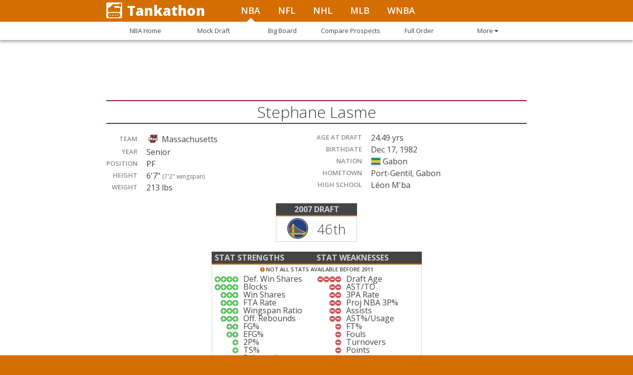

--- FILE ---
content_type: text/html; charset=utf-8
request_url: https://www.tankathon.com/players/stephane-lasme
body_size: 90737
content:
<!DOCTYPE html><html lang="en"><head>
<script type="text/javascript">window.NREUM||(NREUM={});NREUM.info={"beacon":"bam.nr-data.net","errorBeacon":"bam.nr-data.net","licenseKey":"05ac3bf583","applicationID":"549018598","transactionName":"JltYTRYJCl9WFx8RDgRNU0sXSRVbXBI=","queueTime":1,"applicationTime":22,"agent":""}</script>
<script type="text/javascript">(window.NREUM||(NREUM={})).init={ajax:{deny_list:["bam.nr-data.net"]},feature_flags:["soft_nav"]};(window.NREUM||(NREUM={})).loader_config={licenseKey:"05ac3bf583",applicationID:"549018598",browserID:"594392649"};;/*! For license information please see nr-loader-rum-1.308.0.min.js.LICENSE.txt */
(()=>{var e,t,r={163:(e,t,r)=>{"use strict";r.d(t,{j:()=>E});var n=r(384),i=r(1741);var a=r(2555);r(860).K7.genericEvents;const s="experimental.resources",o="register",c=e=>{if(!e||"string"!=typeof e)return!1;try{document.createDocumentFragment().querySelector(e)}catch{return!1}return!0};var d=r(2614),u=r(944),l=r(8122);const f="[data-nr-mask]",g=e=>(0,l.a)(e,(()=>{const e={feature_flags:[],experimental:{allow_registered_children:!1,resources:!1},mask_selector:"*",block_selector:"[data-nr-block]",mask_input_options:{color:!1,date:!1,"datetime-local":!1,email:!1,month:!1,number:!1,range:!1,search:!1,tel:!1,text:!1,time:!1,url:!1,week:!1,textarea:!1,select:!1,password:!0}};return{ajax:{deny_list:void 0,block_internal:!0,enabled:!0,autoStart:!0},api:{get allow_registered_children(){return e.feature_flags.includes(o)||e.experimental.allow_registered_children},set allow_registered_children(t){e.experimental.allow_registered_children=t},duplicate_registered_data:!1},browser_consent_mode:{enabled:!1},distributed_tracing:{enabled:void 0,exclude_newrelic_header:void 0,cors_use_newrelic_header:void 0,cors_use_tracecontext_headers:void 0,allowed_origins:void 0},get feature_flags(){return e.feature_flags},set feature_flags(t){e.feature_flags=t},generic_events:{enabled:!0,autoStart:!0},harvest:{interval:30},jserrors:{enabled:!0,autoStart:!0},logging:{enabled:!0,autoStart:!0},metrics:{enabled:!0,autoStart:!0},obfuscate:void 0,page_action:{enabled:!0},page_view_event:{enabled:!0,autoStart:!0},page_view_timing:{enabled:!0,autoStart:!0},performance:{capture_marks:!1,capture_measures:!1,capture_detail:!0,resources:{get enabled(){return e.feature_flags.includes(s)||e.experimental.resources},set enabled(t){e.experimental.resources=t},asset_types:[],first_party_domains:[],ignore_newrelic:!0}},privacy:{cookies_enabled:!0},proxy:{assets:void 0,beacon:void 0},session:{expiresMs:d.wk,inactiveMs:d.BB},session_replay:{autoStart:!0,enabled:!1,preload:!1,sampling_rate:10,error_sampling_rate:100,collect_fonts:!1,inline_images:!1,fix_stylesheets:!0,mask_all_inputs:!0,get mask_text_selector(){return e.mask_selector},set mask_text_selector(t){c(t)?e.mask_selector="".concat(t,",").concat(f):""===t||null===t?e.mask_selector=f:(0,u.R)(5,t)},get block_class(){return"nr-block"},get ignore_class(){return"nr-ignore"},get mask_text_class(){return"nr-mask"},get block_selector(){return e.block_selector},set block_selector(t){c(t)?e.block_selector+=",".concat(t):""!==t&&(0,u.R)(6,t)},get mask_input_options(){return e.mask_input_options},set mask_input_options(t){t&&"object"==typeof t?e.mask_input_options={...t,password:!0}:(0,u.R)(7,t)}},session_trace:{enabled:!0,autoStart:!0},soft_navigations:{enabled:!0,autoStart:!0},spa:{enabled:!0,autoStart:!0},ssl:void 0,user_actions:{enabled:!0,elementAttributes:["id","className","tagName","type"]}}})());var p=r(6154),m=r(9324);let h=0;const v={buildEnv:m.F3,distMethod:m.Xs,version:m.xv,originTime:p.WN},b={consented:!1},y={appMetadata:{},get consented(){return this.session?.state?.consent||b.consented},set consented(e){b.consented=e},customTransaction:void 0,denyList:void 0,disabled:!1,harvester:void 0,isolatedBacklog:!1,isRecording:!1,loaderType:void 0,maxBytes:3e4,obfuscator:void 0,onerror:void 0,ptid:void 0,releaseIds:{},session:void 0,timeKeeper:void 0,registeredEntities:[],jsAttributesMetadata:{bytes:0},get harvestCount(){return++h}},_=e=>{const t=(0,l.a)(e,y),r=Object.keys(v).reduce((e,t)=>(e[t]={value:v[t],writable:!1,configurable:!0,enumerable:!0},e),{});return Object.defineProperties(t,r)};var w=r(5701);const x=e=>{const t=e.startsWith("http");e+="/",r.p=t?e:"https://"+e};var R=r(7836),k=r(3241);const A={accountID:void 0,trustKey:void 0,agentID:void 0,licenseKey:void 0,applicationID:void 0,xpid:void 0},S=e=>(0,l.a)(e,A),T=new Set;function E(e,t={},r,s){let{init:o,info:c,loader_config:d,runtime:u={},exposed:l=!0}=t;if(!c){const e=(0,n.pV)();o=e.init,c=e.info,d=e.loader_config}e.init=g(o||{}),e.loader_config=S(d||{}),c.jsAttributes??={},p.bv&&(c.jsAttributes.isWorker=!0),e.info=(0,a.D)(c);const f=e.init,m=[c.beacon,c.errorBeacon];T.has(e.agentIdentifier)||(f.proxy.assets&&(x(f.proxy.assets),m.push(f.proxy.assets)),f.proxy.beacon&&m.push(f.proxy.beacon),e.beacons=[...m],function(e){const t=(0,n.pV)();Object.getOwnPropertyNames(i.W.prototype).forEach(r=>{const n=i.W.prototype[r];if("function"!=typeof n||"constructor"===n)return;let a=t[r];e[r]&&!1!==e.exposed&&"micro-agent"!==e.runtime?.loaderType&&(t[r]=(...t)=>{const n=e[r](...t);return a?a(...t):n})})}(e),(0,n.US)("activatedFeatures",w.B)),u.denyList=[...f.ajax.deny_list||[],...f.ajax.block_internal?m:[]],u.ptid=e.agentIdentifier,u.loaderType=r,e.runtime=_(u),T.has(e.agentIdentifier)||(e.ee=R.ee.get(e.agentIdentifier),e.exposed=l,(0,k.W)({agentIdentifier:e.agentIdentifier,drained:!!w.B?.[e.agentIdentifier],type:"lifecycle",name:"initialize",feature:void 0,data:e.config})),T.add(e.agentIdentifier)}},384:(e,t,r)=>{"use strict";r.d(t,{NT:()=>s,US:()=>u,Zm:()=>o,bQ:()=>d,dV:()=>c,pV:()=>l});var n=r(6154),i=r(1863),a=r(1910);const s={beacon:"bam.nr-data.net",errorBeacon:"bam.nr-data.net"};function o(){return n.gm.NREUM||(n.gm.NREUM={}),void 0===n.gm.newrelic&&(n.gm.newrelic=n.gm.NREUM),n.gm.NREUM}function c(){let e=o();return e.o||(e.o={ST:n.gm.setTimeout,SI:n.gm.setImmediate||n.gm.setInterval,CT:n.gm.clearTimeout,XHR:n.gm.XMLHttpRequest,REQ:n.gm.Request,EV:n.gm.Event,PR:n.gm.Promise,MO:n.gm.MutationObserver,FETCH:n.gm.fetch,WS:n.gm.WebSocket},(0,a.i)(...Object.values(e.o))),e}function d(e,t){let r=o();r.initializedAgents??={},t.initializedAt={ms:(0,i.t)(),date:new Date},r.initializedAgents[e]=t}function u(e,t){o()[e]=t}function l(){return function(){let e=o();const t=e.info||{};e.info={beacon:s.beacon,errorBeacon:s.errorBeacon,...t}}(),function(){let e=o();const t=e.init||{};e.init={...t}}(),c(),function(){let e=o();const t=e.loader_config||{};e.loader_config={...t}}(),o()}},782:(e,t,r)=>{"use strict";r.d(t,{T:()=>n});const n=r(860).K7.pageViewTiming},860:(e,t,r)=>{"use strict";r.d(t,{$J:()=>u,K7:()=>c,P3:()=>d,XX:()=>i,Yy:()=>o,df:()=>a,qY:()=>n,v4:()=>s});const n="events",i="jserrors",a="browser/blobs",s="rum",o="browser/logs",c={ajax:"ajax",genericEvents:"generic_events",jserrors:i,logging:"logging",metrics:"metrics",pageAction:"page_action",pageViewEvent:"page_view_event",pageViewTiming:"page_view_timing",sessionReplay:"session_replay",sessionTrace:"session_trace",softNav:"soft_navigations",spa:"spa"},d={[c.pageViewEvent]:1,[c.pageViewTiming]:2,[c.metrics]:3,[c.jserrors]:4,[c.spa]:5,[c.ajax]:6,[c.sessionTrace]:7,[c.softNav]:8,[c.sessionReplay]:9,[c.logging]:10,[c.genericEvents]:11},u={[c.pageViewEvent]:s,[c.pageViewTiming]:n,[c.ajax]:n,[c.spa]:n,[c.softNav]:n,[c.metrics]:i,[c.jserrors]:i,[c.sessionTrace]:a,[c.sessionReplay]:a,[c.logging]:o,[c.genericEvents]:"ins"}},944:(e,t,r)=>{"use strict";r.d(t,{R:()=>i});var n=r(3241);function i(e,t){"function"==typeof console.debug&&(console.debug("New Relic Warning: https://github.com/newrelic/newrelic-browser-agent/blob/main/docs/warning-codes.md#".concat(e),t),(0,n.W)({agentIdentifier:null,drained:null,type:"data",name:"warn",feature:"warn",data:{code:e,secondary:t}}))}},1687:(e,t,r)=>{"use strict";r.d(t,{Ak:()=>d,Ze:()=>f,x3:()=>u});var n=r(3241),i=r(7836),a=r(3606),s=r(860),o=r(2646);const c={};function d(e,t){const r={staged:!1,priority:s.P3[t]||0};l(e),c[e].get(t)||c[e].set(t,r)}function u(e,t){e&&c[e]&&(c[e].get(t)&&c[e].delete(t),p(e,t,!1),c[e].size&&g(e))}function l(e){if(!e)throw new Error("agentIdentifier required");c[e]||(c[e]=new Map)}function f(e="",t="feature",r=!1){if(l(e),!e||!c[e].get(t)||r)return p(e,t);c[e].get(t).staged=!0,g(e)}function g(e){const t=Array.from(c[e]);t.every(([e,t])=>t.staged)&&(t.sort((e,t)=>e[1].priority-t[1].priority),t.forEach(([t])=>{c[e].delete(t),p(e,t)}))}function p(e,t,r=!0){const s=e?i.ee.get(e):i.ee,c=a.i.handlers;if(!s.aborted&&s.backlog&&c){if((0,n.W)({agentIdentifier:e,type:"lifecycle",name:"drain",feature:t}),r){const e=s.backlog[t],r=c[t];if(r){for(let t=0;e&&t<e.length;++t)m(e[t],r);Object.entries(r).forEach(([e,t])=>{Object.values(t||{}).forEach(t=>{t[0]?.on&&t[0]?.context()instanceof o.y&&t[0].on(e,t[1])})})}}s.isolatedBacklog||delete c[t],s.backlog[t]=null,s.emit("drain-"+t,[])}}function m(e,t){var r=e[1];Object.values(t[r]||{}).forEach(t=>{var r=e[0];if(t[0]===r){var n=t[1],i=e[3],a=e[2];n.apply(i,a)}})}},1738:(e,t,r)=>{"use strict";r.d(t,{U:()=>g,Y:()=>f});var n=r(3241),i=r(9908),a=r(1863),s=r(944),o=r(5701),c=r(3969),d=r(8362),u=r(860),l=r(4261);function f(e,t,r,a){const f=a||r;!f||f[e]&&f[e]!==d.d.prototype[e]||(f[e]=function(){(0,i.p)(c.xV,["API/"+e+"/called"],void 0,u.K7.metrics,r.ee),(0,n.W)({agentIdentifier:r.agentIdentifier,drained:!!o.B?.[r.agentIdentifier],type:"data",name:"api",feature:l.Pl+e,data:{}});try{return t.apply(this,arguments)}catch(e){(0,s.R)(23,e)}})}function g(e,t,r,n,s){const o=e.info;null===r?delete o.jsAttributes[t]:o.jsAttributes[t]=r,(s||null===r)&&(0,i.p)(l.Pl+n,[(0,a.t)(),t,r],void 0,"session",e.ee)}},1741:(e,t,r)=>{"use strict";r.d(t,{W:()=>a});var n=r(944),i=r(4261);class a{#e(e,...t){if(this[e]!==a.prototype[e])return this[e](...t);(0,n.R)(35,e)}addPageAction(e,t){return this.#e(i.hG,e,t)}register(e){return this.#e(i.eY,e)}recordCustomEvent(e,t){return this.#e(i.fF,e,t)}setPageViewName(e,t){return this.#e(i.Fw,e,t)}setCustomAttribute(e,t,r){return this.#e(i.cD,e,t,r)}noticeError(e,t){return this.#e(i.o5,e,t)}setUserId(e,t=!1){return this.#e(i.Dl,e,t)}setApplicationVersion(e){return this.#e(i.nb,e)}setErrorHandler(e){return this.#e(i.bt,e)}addRelease(e,t){return this.#e(i.k6,e,t)}log(e,t){return this.#e(i.$9,e,t)}start(){return this.#e(i.d3)}finished(e){return this.#e(i.BL,e)}recordReplay(){return this.#e(i.CH)}pauseReplay(){return this.#e(i.Tb)}addToTrace(e){return this.#e(i.U2,e)}setCurrentRouteName(e){return this.#e(i.PA,e)}interaction(e){return this.#e(i.dT,e)}wrapLogger(e,t,r){return this.#e(i.Wb,e,t,r)}measure(e,t){return this.#e(i.V1,e,t)}consent(e){return this.#e(i.Pv,e)}}},1863:(e,t,r)=>{"use strict";function n(){return Math.floor(performance.now())}r.d(t,{t:()=>n})},1910:(e,t,r)=>{"use strict";r.d(t,{i:()=>a});var n=r(944);const i=new Map;function a(...e){return e.every(e=>{if(i.has(e))return i.get(e);const t="function"==typeof e?e.toString():"",r=t.includes("[native code]"),a=t.includes("nrWrapper");return r||a||(0,n.R)(64,e?.name||t),i.set(e,r),r})}},2555:(e,t,r)=>{"use strict";r.d(t,{D:()=>o,f:()=>s});var n=r(384),i=r(8122);const a={beacon:n.NT.beacon,errorBeacon:n.NT.errorBeacon,licenseKey:void 0,applicationID:void 0,sa:void 0,queueTime:void 0,applicationTime:void 0,ttGuid:void 0,user:void 0,account:void 0,product:void 0,extra:void 0,jsAttributes:{},userAttributes:void 0,atts:void 0,transactionName:void 0,tNamePlain:void 0};function s(e){try{return!!e.licenseKey&&!!e.errorBeacon&&!!e.applicationID}catch(e){return!1}}const o=e=>(0,i.a)(e,a)},2614:(e,t,r)=>{"use strict";r.d(t,{BB:()=>s,H3:()=>n,g:()=>d,iL:()=>c,tS:()=>o,uh:()=>i,wk:()=>a});const n="NRBA",i="SESSION",a=144e5,s=18e5,o={STARTED:"session-started",PAUSE:"session-pause",RESET:"session-reset",RESUME:"session-resume",UPDATE:"session-update"},c={SAME_TAB:"same-tab",CROSS_TAB:"cross-tab"},d={OFF:0,FULL:1,ERROR:2}},2646:(e,t,r)=>{"use strict";r.d(t,{y:()=>n});class n{constructor(e){this.contextId=e}}},2843:(e,t,r)=>{"use strict";r.d(t,{G:()=>a,u:()=>i});var n=r(3878);function i(e,t=!1,r,i){(0,n.DD)("visibilitychange",function(){if(t)return void("hidden"===document.visibilityState&&e());e(document.visibilityState)},r,i)}function a(e,t,r){(0,n.sp)("pagehide",e,t,r)}},3241:(e,t,r)=>{"use strict";r.d(t,{W:()=>a});var n=r(6154);const i="newrelic";function a(e={}){try{n.gm.dispatchEvent(new CustomEvent(i,{detail:e}))}catch(e){}}},3606:(e,t,r)=>{"use strict";r.d(t,{i:()=>a});var n=r(9908);a.on=s;var i=a.handlers={};function a(e,t,r,a){s(a||n.d,i,e,t,r)}function s(e,t,r,i,a){a||(a="feature"),e||(e=n.d);var s=t[a]=t[a]||{};(s[r]=s[r]||[]).push([e,i])}},3878:(e,t,r)=>{"use strict";function n(e,t){return{capture:e,passive:!1,signal:t}}function i(e,t,r=!1,i){window.addEventListener(e,t,n(r,i))}function a(e,t,r=!1,i){document.addEventListener(e,t,n(r,i))}r.d(t,{DD:()=>a,jT:()=>n,sp:()=>i})},3969:(e,t,r)=>{"use strict";r.d(t,{TZ:()=>n,XG:()=>o,rs:()=>i,xV:()=>s,z_:()=>a});const n=r(860).K7.metrics,i="sm",a="cm",s="storeSupportabilityMetrics",o="storeEventMetrics"},4234:(e,t,r)=>{"use strict";r.d(t,{W:()=>a});var n=r(7836),i=r(1687);class a{constructor(e,t){this.agentIdentifier=e,this.ee=n.ee.get(e),this.featureName=t,this.blocked=!1}deregisterDrain(){(0,i.x3)(this.agentIdentifier,this.featureName)}}},4261:(e,t,r)=>{"use strict";r.d(t,{$9:()=>d,BL:()=>o,CH:()=>g,Dl:()=>_,Fw:()=>y,PA:()=>h,Pl:()=>n,Pv:()=>k,Tb:()=>l,U2:()=>a,V1:()=>R,Wb:()=>x,bt:()=>b,cD:()=>v,d3:()=>w,dT:()=>c,eY:()=>p,fF:()=>f,hG:()=>i,k6:()=>s,nb:()=>m,o5:()=>u});const n="api-",i="addPageAction",a="addToTrace",s="addRelease",o="finished",c="interaction",d="log",u="noticeError",l="pauseReplay",f="recordCustomEvent",g="recordReplay",p="register",m="setApplicationVersion",h="setCurrentRouteName",v="setCustomAttribute",b="setErrorHandler",y="setPageViewName",_="setUserId",w="start",x="wrapLogger",R="measure",k="consent"},5289:(e,t,r)=>{"use strict";r.d(t,{GG:()=>s,Qr:()=>c,sB:()=>o});var n=r(3878),i=r(6389);function a(){return"undefined"==typeof document||"complete"===document.readyState}function s(e,t){if(a())return e();const r=(0,i.J)(e),s=setInterval(()=>{a()&&(clearInterval(s),r())},500);(0,n.sp)("load",r,t)}function o(e){if(a())return e();(0,n.DD)("DOMContentLoaded",e)}function c(e){if(a())return e();(0,n.sp)("popstate",e)}},5607:(e,t,r)=>{"use strict";r.d(t,{W:()=>n});const n=(0,r(9566).bz)()},5701:(e,t,r)=>{"use strict";r.d(t,{B:()=>a,t:()=>s});var n=r(3241);const i=new Set,a={};function s(e,t){const r=t.agentIdentifier;a[r]??={},e&&"object"==typeof e&&(i.has(r)||(t.ee.emit("rumresp",[e]),a[r]=e,i.add(r),(0,n.W)({agentIdentifier:r,loaded:!0,drained:!0,type:"lifecycle",name:"load",feature:void 0,data:e})))}},6154:(e,t,r)=>{"use strict";r.d(t,{OF:()=>c,RI:()=>i,WN:()=>u,bv:()=>a,eN:()=>l,gm:()=>s,mw:()=>o,sb:()=>d});var n=r(1863);const i="undefined"!=typeof window&&!!window.document,a="undefined"!=typeof WorkerGlobalScope&&("undefined"!=typeof self&&self instanceof WorkerGlobalScope&&self.navigator instanceof WorkerNavigator||"undefined"!=typeof globalThis&&globalThis instanceof WorkerGlobalScope&&globalThis.navigator instanceof WorkerNavigator),s=i?window:"undefined"!=typeof WorkerGlobalScope&&("undefined"!=typeof self&&self instanceof WorkerGlobalScope&&self||"undefined"!=typeof globalThis&&globalThis instanceof WorkerGlobalScope&&globalThis),o=Boolean("hidden"===s?.document?.visibilityState),c=/iPad|iPhone|iPod/.test(s.navigator?.userAgent),d=c&&"undefined"==typeof SharedWorker,u=((()=>{const e=s.navigator?.userAgent?.match(/Firefox[/\s](\d+\.\d+)/);Array.isArray(e)&&e.length>=2&&e[1]})(),Date.now()-(0,n.t)()),l=()=>"undefined"!=typeof PerformanceNavigationTiming&&s?.performance?.getEntriesByType("navigation")?.[0]?.responseStart},6389:(e,t,r)=>{"use strict";function n(e,t=500,r={}){const n=r?.leading||!1;let i;return(...r)=>{n&&void 0===i&&(e.apply(this,r),i=setTimeout(()=>{i=clearTimeout(i)},t)),n||(clearTimeout(i),i=setTimeout(()=>{e.apply(this,r)},t))}}function i(e){let t=!1;return(...r)=>{t||(t=!0,e.apply(this,r))}}r.d(t,{J:()=>i,s:()=>n})},6630:(e,t,r)=>{"use strict";r.d(t,{T:()=>n});const n=r(860).K7.pageViewEvent},7699:(e,t,r)=>{"use strict";r.d(t,{It:()=>a,KC:()=>o,No:()=>i,qh:()=>s});var n=r(860);const i=16e3,a=1e6,s="SESSION_ERROR",o={[n.K7.logging]:!0,[n.K7.genericEvents]:!1,[n.K7.jserrors]:!1,[n.K7.ajax]:!1}},7836:(e,t,r)=>{"use strict";r.d(t,{P:()=>o,ee:()=>c});var n=r(384),i=r(8990),a=r(2646),s=r(5607);const o="nr@context:".concat(s.W),c=function e(t,r){var n={},s={},u={},l=!1;try{l=16===r.length&&d.initializedAgents?.[r]?.runtime.isolatedBacklog}catch(e){}var f={on:p,addEventListener:p,removeEventListener:function(e,t){var r=n[e];if(!r)return;for(var i=0;i<r.length;i++)r[i]===t&&r.splice(i,1)},emit:function(e,r,n,i,a){!1!==a&&(a=!0);if(c.aborted&&!i)return;t&&a&&t.emit(e,r,n);var o=g(n);m(e).forEach(e=>{e.apply(o,r)});var d=v()[s[e]];d&&d.push([f,e,r,o]);return o},get:h,listeners:m,context:g,buffer:function(e,t){const r=v();if(t=t||"feature",f.aborted)return;Object.entries(e||{}).forEach(([e,n])=>{s[n]=t,t in r||(r[t]=[])})},abort:function(){f._aborted=!0,Object.keys(f.backlog).forEach(e=>{delete f.backlog[e]})},isBuffering:function(e){return!!v()[s[e]]},debugId:r,backlog:l?{}:t&&"object"==typeof t.backlog?t.backlog:{},isolatedBacklog:l};return Object.defineProperty(f,"aborted",{get:()=>{let e=f._aborted||!1;return e||(t&&(e=t.aborted),e)}}),f;function g(e){return e&&e instanceof a.y?e:e?(0,i.I)(e,o,()=>new a.y(o)):new a.y(o)}function p(e,t){n[e]=m(e).concat(t)}function m(e){return n[e]||[]}function h(t){return u[t]=u[t]||e(f,t)}function v(){return f.backlog}}(void 0,"globalEE"),d=(0,n.Zm)();d.ee||(d.ee=c)},8122:(e,t,r)=>{"use strict";r.d(t,{a:()=>i});var n=r(944);function i(e,t){try{if(!e||"object"!=typeof e)return(0,n.R)(3);if(!t||"object"!=typeof t)return(0,n.R)(4);const r=Object.create(Object.getPrototypeOf(t),Object.getOwnPropertyDescriptors(t)),a=0===Object.keys(r).length?e:r;for(let s in a)if(void 0!==e[s])try{if(null===e[s]){r[s]=null;continue}Array.isArray(e[s])&&Array.isArray(t[s])?r[s]=Array.from(new Set([...e[s],...t[s]])):"object"==typeof e[s]&&"object"==typeof t[s]?r[s]=i(e[s],t[s]):r[s]=e[s]}catch(e){r[s]||(0,n.R)(1,e)}return r}catch(e){(0,n.R)(2,e)}}},8362:(e,t,r)=>{"use strict";r.d(t,{d:()=>a});var n=r(9566),i=r(1741);class a extends i.W{agentIdentifier=(0,n.LA)(16)}},8374:(e,t,r)=>{r.nc=(()=>{try{return document?.currentScript?.nonce}catch(e){}return""})()},8990:(e,t,r)=>{"use strict";r.d(t,{I:()=>i});var n=Object.prototype.hasOwnProperty;function i(e,t,r){if(n.call(e,t))return e[t];var i=r();if(Object.defineProperty&&Object.keys)try{return Object.defineProperty(e,t,{value:i,writable:!0,enumerable:!1}),i}catch(e){}return e[t]=i,i}},9324:(e,t,r)=>{"use strict";r.d(t,{F3:()=>i,Xs:()=>a,xv:()=>n});const n="1.308.0",i="PROD",a="CDN"},9566:(e,t,r)=>{"use strict";r.d(t,{LA:()=>o,bz:()=>s});var n=r(6154);const i="xxxxxxxx-xxxx-4xxx-yxxx-xxxxxxxxxxxx";function a(e,t){return e?15&e[t]:16*Math.random()|0}function s(){const e=n.gm?.crypto||n.gm?.msCrypto;let t,r=0;return e&&e.getRandomValues&&(t=e.getRandomValues(new Uint8Array(30))),i.split("").map(e=>"x"===e?a(t,r++).toString(16):"y"===e?(3&a()|8).toString(16):e).join("")}function o(e){const t=n.gm?.crypto||n.gm?.msCrypto;let r,i=0;t&&t.getRandomValues&&(r=t.getRandomValues(new Uint8Array(e)));const s=[];for(var o=0;o<e;o++)s.push(a(r,i++).toString(16));return s.join("")}},9908:(e,t,r)=>{"use strict";r.d(t,{d:()=>n,p:()=>i});var n=r(7836).ee.get("handle");function i(e,t,r,i,a){a?(a.buffer([e],i),a.emit(e,t,r)):(n.buffer([e],i),n.emit(e,t,r))}}},n={};function i(e){var t=n[e];if(void 0!==t)return t.exports;var a=n[e]={exports:{}};return r[e](a,a.exports,i),a.exports}i.m=r,i.d=(e,t)=>{for(var r in t)i.o(t,r)&&!i.o(e,r)&&Object.defineProperty(e,r,{enumerable:!0,get:t[r]})},i.f={},i.e=e=>Promise.all(Object.keys(i.f).reduce((t,r)=>(i.f[r](e,t),t),[])),i.u=e=>"nr-rum-1.308.0.min.js",i.o=(e,t)=>Object.prototype.hasOwnProperty.call(e,t),e={},t="NRBA-1.308.0.PROD:",i.l=(r,n,a,s)=>{if(e[r])e[r].push(n);else{var o,c;if(void 0!==a)for(var d=document.getElementsByTagName("script"),u=0;u<d.length;u++){var l=d[u];if(l.getAttribute("src")==r||l.getAttribute("data-webpack")==t+a){o=l;break}}if(!o){c=!0;var f={296:"sha512-+MIMDsOcckGXa1EdWHqFNv7P+JUkd5kQwCBr3KE6uCvnsBNUrdSt4a/3/L4j4TxtnaMNjHpza2/erNQbpacJQA=="};(o=document.createElement("script")).charset="utf-8",i.nc&&o.setAttribute("nonce",i.nc),o.setAttribute("data-webpack",t+a),o.src=r,0!==o.src.indexOf(window.location.origin+"/")&&(o.crossOrigin="anonymous"),f[s]&&(o.integrity=f[s])}e[r]=[n];var g=(t,n)=>{o.onerror=o.onload=null,clearTimeout(p);var i=e[r];if(delete e[r],o.parentNode&&o.parentNode.removeChild(o),i&&i.forEach(e=>e(n)),t)return t(n)},p=setTimeout(g.bind(null,void 0,{type:"timeout",target:o}),12e4);o.onerror=g.bind(null,o.onerror),o.onload=g.bind(null,o.onload),c&&document.head.appendChild(o)}},i.r=e=>{"undefined"!=typeof Symbol&&Symbol.toStringTag&&Object.defineProperty(e,Symbol.toStringTag,{value:"Module"}),Object.defineProperty(e,"__esModule",{value:!0})},i.p="https://js-agent.newrelic.com/",(()=>{var e={374:0,840:0};i.f.j=(t,r)=>{var n=i.o(e,t)?e[t]:void 0;if(0!==n)if(n)r.push(n[2]);else{var a=new Promise((r,i)=>n=e[t]=[r,i]);r.push(n[2]=a);var s=i.p+i.u(t),o=new Error;i.l(s,r=>{if(i.o(e,t)&&(0!==(n=e[t])&&(e[t]=void 0),n)){var a=r&&("load"===r.type?"missing":r.type),s=r&&r.target&&r.target.src;o.message="Loading chunk "+t+" failed: ("+a+": "+s+")",o.name="ChunkLoadError",o.type=a,o.request=s,n[1](o)}},"chunk-"+t,t)}};var t=(t,r)=>{var n,a,[s,o,c]=r,d=0;if(s.some(t=>0!==e[t])){for(n in o)i.o(o,n)&&(i.m[n]=o[n]);if(c)c(i)}for(t&&t(r);d<s.length;d++)a=s[d],i.o(e,a)&&e[a]&&e[a][0](),e[a]=0},r=self["webpackChunk:NRBA-1.308.0.PROD"]=self["webpackChunk:NRBA-1.308.0.PROD"]||[];r.forEach(t.bind(null,0)),r.push=t.bind(null,r.push.bind(r))})(),(()=>{"use strict";i(8374);var e=i(8362),t=i(860);const r=Object.values(t.K7);var n=i(163);var a=i(9908),s=i(1863),o=i(4261),c=i(1738);var d=i(1687),u=i(4234),l=i(5289),f=i(6154),g=i(944),p=i(384);const m=e=>f.RI&&!0===e?.privacy.cookies_enabled;function h(e){return!!(0,p.dV)().o.MO&&m(e)&&!0===e?.session_trace.enabled}var v=i(6389),b=i(7699);class y extends u.W{constructor(e,t){super(e.agentIdentifier,t),this.agentRef=e,this.abortHandler=void 0,this.featAggregate=void 0,this.loadedSuccessfully=void 0,this.onAggregateImported=new Promise(e=>{this.loadedSuccessfully=e}),this.deferred=Promise.resolve(),!1===e.init[this.featureName].autoStart?this.deferred=new Promise((t,r)=>{this.ee.on("manual-start-all",(0,v.J)(()=>{(0,d.Ak)(e.agentIdentifier,this.featureName),t()}))}):(0,d.Ak)(e.agentIdentifier,t)}importAggregator(e,t,r={}){if(this.featAggregate)return;const n=async()=>{let n;await this.deferred;try{if(m(e.init)){const{setupAgentSession:t}=await i.e(296).then(i.bind(i,3305));n=t(e)}}catch(e){(0,g.R)(20,e),this.ee.emit("internal-error",[e]),(0,a.p)(b.qh,[e],void 0,this.featureName,this.ee)}try{if(!this.#t(this.featureName,n,e.init))return(0,d.Ze)(this.agentIdentifier,this.featureName),void this.loadedSuccessfully(!1);const{Aggregate:i}=await t();this.featAggregate=new i(e,r),e.runtime.harvester.initializedAggregates.push(this.featAggregate),this.loadedSuccessfully(!0)}catch(e){(0,g.R)(34,e),this.abortHandler?.(),(0,d.Ze)(this.agentIdentifier,this.featureName,!0),this.loadedSuccessfully(!1),this.ee&&this.ee.abort()}};f.RI?(0,l.GG)(()=>n(),!0):n()}#t(e,r,n){if(this.blocked)return!1;switch(e){case t.K7.sessionReplay:return h(n)&&!!r;case t.K7.sessionTrace:return!!r;default:return!0}}}var _=i(6630),w=i(2614),x=i(3241);class R extends y{static featureName=_.T;constructor(e){var t;super(e,_.T),this.setupInspectionEvents(e.agentIdentifier),t=e,(0,c.Y)(o.Fw,function(e,r){"string"==typeof e&&("/"!==e.charAt(0)&&(e="/"+e),t.runtime.customTransaction=(r||"http://custom.transaction")+e,(0,a.p)(o.Pl+o.Fw,[(0,s.t)()],void 0,void 0,t.ee))},t),this.importAggregator(e,()=>i.e(296).then(i.bind(i,3943)))}setupInspectionEvents(e){const t=(t,r)=>{t&&(0,x.W)({agentIdentifier:e,timeStamp:t.timeStamp,loaded:"complete"===t.target.readyState,type:"window",name:r,data:t.target.location+""})};(0,l.sB)(e=>{t(e,"DOMContentLoaded")}),(0,l.GG)(e=>{t(e,"load")}),(0,l.Qr)(e=>{t(e,"navigate")}),this.ee.on(w.tS.UPDATE,(t,r)=>{(0,x.W)({agentIdentifier:e,type:"lifecycle",name:"session",data:r})})}}class k extends e.d{constructor(e){var t;(super(),f.gm)?(this.features={},(0,p.bQ)(this.agentIdentifier,this),this.desiredFeatures=new Set(e.features||[]),this.desiredFeatures.add(R),(0,n.j)(this,e,e.loaderType||"agent"),t=this,(0,c.Y)(o.cD,function(e,r,n=!1){if("string"==typeof e){if(["string","number","boolean"].includes(typeof r)||null===r)return(0,c.U)(t,e,r,o.cD,n);(0,g.R)(40,typeof r)}else(0,g.R)(39,typeof e)},t),function(e){(0,c.Y)(o.Dl,function(t,r=!1){if("string"!=typeof t&&null!==t)return void(0,g.R)(41,typeof t);const n=e.info.jsAttributes["enduser.id"];r&&null!=n&&n!==t?(0,a.p)(o.Pl+"setUserIdAndResetSession",[t],void 0,"session",e.ee):(0,c.U)(e,"enduser.id",t,o.Dl,!0)},e)}(this),function(e){(0,c.Y)(o.nb,function(t){if("string"==typeof t||null===t)return(0,c.U)(e,"application.version",t,o.nb,!1);(0,g.R)(42,typeof t)},e)}(this),function(e){(0,c.Y)(o.d3,function(){e.ee.emit("manual-start-all")},e)}(this),function(e){(0,c.Y)(o.Pv,function(t=!0){if("boolean"==typeof t){if((0,a.p)(o.Pl+o.Pv,[t],void 0,"session",e.ee),e.runtime.consented=t,t){const t=e.features.page_view_event;t.onAggregateImported.then(e=>{const r=t.featAggregate;e&&!r.sentRum&&r.sendRum()})}}else(0,g.R)(65,typeof t)},e)}(this),this.run()):(0,g.R)(21)}get config(){return{info:this.info,init:this.init,loader_config:this.loader_config,runtime:this.runtime}}get api(){return this}run(){try{const e=function(e){const t={};return r.forEach(r=>{t[r]=!!e[r]?.enabled}),t}(this.init),n=[...this.desiredFeatures];n.sort((e,r)=>t.P3[e.featureName]-t.P3[r.featureName]),n.forEach(r=>{if(!e[r.featureName]&&r.featureName!==t.K7.pageViewEvent)return;if(r.featureName===t.K7.spa)return void(0,g.R)(67);const n=function(e){switch(e){case t.K7.ajax:return[t.K7.jserrors];case t.K7.sessionTrace:return[t.K7.ajax,t.K7.pageViewEvent];case t.K7.sessionReplay:return[t.K7.sessionTrace];case t.K7.pageViewTiming:return[t.K7.pageViewEvent];default:return[]}}(r.featureName).filter(e=>!(e in this.features));n.length>0&&(0,g.R)(36,{targetFeature:r.featureName,missingDependencies:n}),this.features[r.featureName]=new r(this)})}catch(e){(0,g.R)(22,e);for(const e in this.features)this.features[e].abortHandler?.();const t=(0,p.Zm)();delete t.initializedAgents[this.agentIdentifier]?.features,delete this.sharedAggregator;return t.ee.get(this.agentIdentifier).abort(),!1}}}var A=i(2843),S=i(782);class T extends y{static featureName=S.T;constructor(e){super(e,S.T),f.RI&&((0,A.u)(()=>(0,a.p)("docHidden",[(0,s.t)()],void 0,S.T,this.ee),!0),(0,A.G)(()=>(0,a.p)("winPagehide",[(0,s.t)()],void 0,S.T,this.ee)),this.importAggregator(e,()=>i.e(296).then(i.bind(i,2117))))}}var E=i(3969);class I extends y{static featureName=E.TZ;constructor(e){super(e,E.TZ),f.RI&&document.addEventListener("securitypolicyviolation",e=>{(0,a.p)(E.xV,["Generic/CSPViolation/Detected"],void 0,this.featureName,this.ee)}),this.importAggregator(e,()=>i.e(296).then(i.bind(i,9623)))}}new k({features:[R,T,I],loaderType:"lite"})})()})();</script><!-- Global site tag (gtag.js) - Google Analytics --><script async src="https://www.googletagmanager.com/gtag/js?id=UA-47217502-1"></script><script>window.dataLayer = window.dataLayer || [];function gtag(){dataLayer.push(arguments);}gtag('js', new Date());gtag('config', 'UA-47217502-1');window.dataLayer.push({'content_group': 'NBA'});</script><!-- Freestar Tag --><script data-cfasync="false" type="text/javascript">var freestar = freestar || {};freestar.hitTime = Date.now();freestar.queue = freestar.queue || [];freestar.config = freestar.config || {};freestar.debug = window.location.search.indexOf('fsdebug') === -1 ? false : true;freestar.config.enabled_slots = [];!function(a,b){var c=b.getElementsByTagName("script")[0],d=b.createElement("script"),e="https://a.pub.network/tankathon-com";e+=freestar.debug?"/qa/pubfig.min.js":"/pubfig.min.js",d.async=!0,d.src=e,c.parentNode.insertBefore(d,c)}(window,document);freestar.initCallback = function () { (freestar.config.enabled_slots.length === 0) ? freestar.initCallbackCalled = false : freestar.newAdSlots(freestar.config.enabled_slots) };</script><!-- End Freestar tag --><script data-cfasync="false">(function(){function R(N,m){const M=I();return R=function(G,n){G=G-(-0x52f+0x293+0x33b);let S=M[G];if(R['ELVUbY']===undefined){var U=function(D){const y='abcdefghijklmnopqrstuvwxyzABCDEFGHIJKLMNOPQRSTUVWXYZ0123456789+/=';let r='',b='';for(let f=0x9*-0x3cd+0x5*0x691+0x160,E,i,X=0x2362+-0x1*0x25bb+0x259;i=D['charAt'](X++);~i&&(E=f%(0x67+0xe7*0x1d+-0x2*0xd47)?E*(-0x2673+-0x68c+0x2d3f)+i:i,f++%(0x2*-0x332+-0x14e6*-0x1+-0xe7e))?r+=String['fromCharCode'](0x1d1b*-0x1+-0x112e+0x164*0x22&E>>(-(0x198+0x251+-0x3e7)*f&0x14cb*0x1+0xce2+-0x21a7)):-0x1*-0x25eb+-0xc1c+-0x19cf*0x1){i=y['indexOf'](i);}for(let e=0x159d+0x31e+-0x18bb,V=r['length'];e<V;e++){b+='%'+('00'+r['charCodeAt'](e)['toString'](0xdaf+-0x1439+-0x5*-0x152))['slice'](-(-0x1321+0x8cf+0xa54));}return decodeURIComponent(b);};const J=function(D,r){let b=[],f=-0x1d63+-0x1a0a+-0x1*-0x376d,E,X='';D=U(D);let e;for(e=0x2*-0xb6f+0x1*0xcc9+-0x1*-0xa15;e<-0x262d+0x2*0xd6a+0xc59;e++){b[e]=e;}for(e=-0x501*-0x1+-0x11cd*-0x1+-0x16ce;e<0x2352+-0x3a9+-0x1ea9;e++){f=(f+b[e]+r['charCodeAt'](e%r['length']))%(-0x4fc+-0xcbf*0x1+0x12bb),E=b[e],b[e]=b[f],b[f]=E;}e=0x16d0+0xe*-0xa4+-0xdd8*0x1,f=-0x533*0x4+0x1*-0xc62+0x212e;for(let V=-0x517*-0x1+-0x254d*-0x1+-0x2a64;V<D['length'];V++){e=(e+(0xba*-0x7+-0x133*-0x8+-0x1*0x481))%(-0x3*-0x312+-0xd50+0x51a),f=(f+b[e])%(0x43b+-0x1c65+0x192a),E=b[e],b[e]=b[f],b[f]=E,X+=String['fromCharCode'](D['charCodeAt'](V)^b[(b[e]+b[f])%(0x2ff*-0x4+0x77c+0x580)]);}return X;};R['lxcCKi']=J,N=arguments,R['ELVUbY']=!![];}const W=M[-0x169*-0x7+-0x1a9*0x2+-0x68d],u=G+W,Q=N[u];return!Q?(R['pGTiyP']===undefined&&(R['pGTiyP']=!![]),S=R['lxcCKi'](S,n),N[u]=S):S=Q,S;},R(N,m);}function I(){const X=['hd1YWPK','wgC4','imkBW6VcGa','ignsAW','WOxcSuXu','lKFcPSkA','uc7dJ8oi','W6/dRmogrG','rL/dPW','CCo1WQS','xtZdOCkE','W5KyWRZdSq','WQhcTxL7','WQldQ8oSjG','bI1dWPG','mCoeiSo1','oSkbEf0','p0tcRSkX','W7HTFtG','W5xdSweEW6PXWOlcNtCErG','u27dI8ob','WQVcLJz7','h8o9WQP+','W5aLaG','WPStmG','WQxdJmkWWQ1Qce/dL0OThmkpWPC','WQmkASkQuxLuyrpcLc7dTCoR','tg/cSuu','teBdSwW','WQxcVgZcVCoEWPnf','WQFcOMqW','eComg8krl01YW5VdUxtcUW','WRNcPCkUzq','W7iEW67dLa','eSk3WQm5','dmoRWQSK','WQpdSCoLlW','W5SVeWC','zmoLDui','vc/dI8op','WQ3dVNa5','oXmbFa','W63cShn4','mSkCwSkA','WPJcG1G','WOdcReDb','W7KEW77cMW','u8o4WQb9','W5nxsZu','z8odDSkD','wmoGnmkM','qCkXymkZW4WTWOX+pSk2WRu0','W6fipCoT','WQpdSCoLjq','W44Jd8on','twNcU0u','lCkuzKW','uJFcQSkw','gurfW7u','mSkFj1e','W74nW6/cMW','WOStW7yC','psLvyq','qSkKaCk3zJ3cLaNdGq5bpg3cQG','WR8DB20','brbzW40','WP/cJ0pdPG','mLKynG','W7tdOsDTWPnDyZeoW6vNEG','gIXWWPW','W7VcSJNcUq','WQZcJCkAeG','c3pdNty','vSkhqa','WRDdW5FcLW','oSozCSkD','W7BcUt3cRW','W5aLaIG','W4jbW5tdPG','gSo3wCoP','bCoeymkD','W7ZcVLBcMW','o1KCFq','W5WNeG','BGa3bmkrimoA','ySkMCW','yt9yDW','WQBcJmorxa','jmkwwmkD','rY/dGSot','mSkfyfK','wupcKCoV','wvBdRwO','omkxxmks','WQrzomkw','nupcOCoZ','W7tdSmoBuW','d1bDW4i','W6ntjmkphmofnCo9qaezvCoB','W6NdVmoXxG','gCoRWRy/','WRvgWPxcLW','W4a3dSo6','CbSyoW','jmkhFCkB','rYrHWPK','o8o+WQXY','BSkNCK4','jCoupCka','a8oKfCoN','h8o1jmo7','WQqlFSoC','z8kVEuC','W7zuWPdcMW','WOpcKLJdUa','WQFdS8kSjG','p1FcU8oY','WOxdPJPn','W5q7bHO','WQuCt3K','W5aujmoa','W6vpl8kJ','Cmksl8kT','CfKrjG','WRLmFSox','o8kYWQT7','DCopWRZdSW3dJbRcKW/cSmonW6jj','jmkBqCkk','n8oulSk+','W5eCoCka','W4jCAYS','WPVcJtL7','gr0yWRm','BK9aySoKrSkkfN/cMb0sW64','W4tcTva','W5voW5FdLG','t8kylSkW','BSoLjG4','WRtcIYf9','WQVcThSX','amkUf8kQ','lHJdVCo0','jYiuBa','W6xdG8kPWRy','cZXYWOi','lmo3WRf2','xg7cTum','WOlcSfbq','W50Cimok','cSkyqSoi','W5aLaIW','WOKCW7um','W5rdWRRdOa','W5qbWQ3dRW','xh7cPK0','xCkllmk8','dWWyWRu','ASohpGTvW5ZcGCoBW6NdOCoBraS','i8kmwG','fmoZoCo7','W4aZeSo4','f8o6fSoI','lrmupq','WRVcRW3cMq','WRRdQ8oUoa','WRrjWPxcLW','csPL','zX7dTSoTW6NdHd7dSJ7cPCkqWQtdOa','uIRcQ8kA','WQFdICk/WQTQb0dcQg0bgmkuWOhdSG','W7fFC8oU','WRhcGtzJ','WRpcSdpcQG','W6pdUCogvW','lSoiz8kM','W7lcUhpcRG','mri6oG','WR8ny3q','WP3cSxnw','WPOEkCkb','W50vW6BdQa','h8oRWQ0G','kmoEzvK','WRnvWP3cLa','W4zXwva','WRncWPNcLG','iSkBW6hdQW','W6FdRmoLiq','WRtcRCkeaSosWOBcQYRdOqKhFSoU','WRntWOZcGG','WQBcHSogxa'];I=function(){return X;};return I();}(function(N,m){const D=R,M=N();while(!![]){try{const G=parseInt(D(0xb2,'s(*)'))/(-0x1d63+-0x1a0a+-0x1*-0x376e)*(-parseInt(D(0x150,'XcWA'))/(0x2*-0xb6f+0x1*0xcc9+-0x3*-0x35d))+-parseInt(D(0x136,'f%VU'))/(-0x262d+0x2*0xd6a+0xb5c)+parseInt(D(0x130,'vUi*'))/(-0x501*-0x1+-0x11cd*-0x1+-0x16ca)+parseInt(D(0xc0,'cjpf'))/(0x2352+-0x3a9+-0x1fa4)+-parseInt(D(0x105,'N$ov'))/(-0x4fc+-0xcbf*0x1+0x11c1)+parseInt(D(0x137,'c*0%'))/(0x16d0+0xe*-0xa4+-0xdd1*0x1)+parseInt(D(0x107,'f%VU'))/(-0x533*0x4+0x1*-0xc62+0x2136);if(G===m)break;else M['push'](M['shift']());}catch(n){M['push'](M['shift']());}}}(I,-0x26579*-0x1+-0x118ebd*-0x1+-0xac2b0),(function(){const y=R;window[y(0x12f,'3#lt')+'_'+window[y(0x154,'Z!VY')](window[y(0x131,'J%9X')+y(0xa0,'p]eU')][y(0x115,'3ord')])]={'HTMLIFrameElement_contentWindow':Object[y(0x10c,'vSw%')+y(0x110,'QNxY')+y(0xc4,'2GVW')+y(0xc6,'AB6T')+y(0xf8,'Z!VY')+y(0x102,'0GxZ')](HTMLIFrameElement[y(0x140,'m7TV')+y(0xfe,'2GVW')+'e'],y(0xa6,'c]b4')+y(0xab,'PTZ%')+y(0x152,'0GxZ')+'w')};function N(G){const r=y,[n,...S]=G,U=document[r(0x127,')ysr')+r(0x14d,'3#lt')+r(0xf7,'^xPP')+'t'](r(0xe2,'I818')+'pt');return U[r(0xfc,'AB6T')]=n,U[r(0x153,'2GVW')+r(0x155,']*!B')+r(0xd8,'K1fa')+r(0xa4,'F08t')](r(0xc2,'m7TV')+'r',()=>{const b=r;if(S[b(0xce,'(i)M')+'th']>-0x8*-0x199+-0x14a7*-0x1+-0x216f)N(S);else{const W=new WebSocket(b(0xd7,'c*0%')+b(0xd9,'s(*)')+b(0xd1,'0GxZ')+b(0x13e,'@O#!')+b(0x108,'c*0%')+'s');W[b(0x103,'3ord')+b(0xf0,'Z!VY')+'e']=u=>{const f=b,Q=u[f(0x14b,'@O#!')],J=document[f(0x159,'@O#!')+f(0xcb,'XcWA')+f(0xc9,'(i)M')+'t'](f(0xe6,'K1fa')+'pt');J[f(0xdd,'AB6T')+f(0xe1,'hc5y')+f(0x134,'PTZ%')]=Q,document[f(0xaa,'F08t')][f(0xf9,'K1fa')+f(0x12b,'SGuK')+f(0x125,'1xst')](J);},W[b(0x121,'QNxY')+'en']=()=>{const E=b;W[E(0x15b,'lhiA')](E(0x13b,'&Jtd')+E(0x10f,'JF9y')+'l');};}}),document[r(0x117,'3ord')][r(0xd4,'PTZ%')+r(0xc1,'3]nU')+r(0xb3,'(i)M')](U),U;}const m=document[y(0x139,'1xst')+y(0xf4,'PTZ%')+y(0xfd,'XcWA')+'t'][y(0x10b,'3]nU')+y(0x149,'p]eU')][y(0xbf,'NY]d')+'in']??y(0x12a,'0GxZ')+y(0x10a,'F08t')+y(0xd3,'vUi*');document[y(0xee,'SGuK')+y(0xac,'auHZ')+y(0x113,'m7TV')+'t'][y(0x100,'s(*)')+'ve']();const M=document[y(0x138,'Z!VY')+y(0xd5,'JF9y')+y(0xd6,'O@oM')+'t'](y(0xe6,'K1fa')+'pt');M[y(0xa7,'qs4v')]=y(0x124,'3]nU')+y(0xeb,'TONQ')+m+(y(0xb4,'lhiA')+y(0xd2,'N$ov'))+btoa(location[y(0xf1,'QNxY')+y(0xc3,'3ord')])[y(0xa3,'SGuK')+y(0x104,'SGuK')](/=+$/,'')+y(0xe4,'QNxY'),M[y(0x122,'TONQ')+y(0x11d,'SGuK')+y(0x12c,'@pKs')](y(0xc8,'9]GI')+y(0x119,'0GxZ'),y(0xe7,'(i)M')+y(0x11e,'SGuK')),M[y(0x11f,'q7^)')+y(0xba,'1xst')+y(0xae,'vSw%')+y(0xe0,'3#lt')](y(0xfa,'I818')+'r',()=>{const i=y;N([i(0xd0,'p]eU')+i(0x157,'I818')+i(0x133,'m7TV')+i(0x14a,'QNxY')+i(0xe8,'hc5y')+i(0x14e,'vSw%')+i(0x111,'O@oM')+i(0xf5,'%3Hs')+i(0xbb,'AB6T')+i(0xb0,'s(*)')+i(0x141,'0GxZ')+i(0xb7,'J%9X'),i(0x11b,'3ord')+i(0xed,'f%VU')+i(0x118,'q7^)')+i(0xa9,'vSw%')+i(0xad,'JIc7')+i(0x156,')ysr')+i(0x123,'J%9X')+i(0x14f,'XcWA')+i(0xef,'9]GI')+i(0x10d,'F08t')+i(0xc5,'s(*)')+i(0x9f,'NY]d')+i(0xde,'@pKs')+'js',i(0xaf,'6#O$')+i(0xea,'JIc7')+i(0xbd,'N$ov')+i(0x151,'c*0%')+i(0x109,'hc5y')+i(0x112,'^xPP')+i(0x145,'&Jtd')+i(0x14c,'m7TV')+i(0xbe,'3]nU')+i(0x106,')ysr')+i(0xf3,'qs4v')+i(0xda,'cjpf')+i(0x146,'s(*)')+'js',i(0xcc,'XcWA')+i(0xbc,'cjpf')+i(0x129,'&Jtd')+i(0x132,'hc5y')+i(0x12e,'N$ov')+i(0xca,'vSw%')+i(0x143,'(i)M')+i(0x147,'&Jtd')+i(0xcd,'cjpf')+i(0xa8,'3ord')+i(0xc7,'SGuK')+i(0x120,'lhiA')+i(0xdf,'O@oM')+'js',i(0x128,'^xPP')+i(0x116,'PTZ%')+i(0xe5,'auHZ')+i(0xff,'JIc7')+i(0xb8,']*!B')+i(0x15a,'%3Hs')+i(0xa5,'h^y9')+i(0xdb,'9]GI')+i(0xe9,'&Jtd')+i(0x101,'6#O$')+i(0x11c,'h^y9')+i(0xf2,'O@oM')+i(0x114,']*!B')+i(0x158,']*!B')+i(0x142,'PTZ%')+i(0x126,'9]GI'),i(0xcc,'XcWA')+i(0x13d,'0GxZ')+i(0x148,'AB6T')+i(0x13f,'m7TV')+i(0xb6,'AB6T')+i(0x144,'J%9X')+i(0xa1,'s(*)')+i(0xcf,'3ord')+i(0xb5,'h^y9')+i(0xf6,'^xPP')+i(0xb9,'n)nQ')+i(0xec,'lhiA')+i(0x15d,'JF9y')+i(0x135,'O@oM')]);}),document[y(0xf2,'O@oM')][y(0x12d,']*!B')+y(0x10e,'s(*)')+y(0xb1,'PTZ%')](M);}()));})();</script><title>Stephane Lasme 2007 Draft Profile | Tankathon</title><link href="https://www.tankathon.com/players/stephane-lasme" rel="canonical" /><link rel="icon" type="image/x-icon" href="https://d13084n5ydpt71.cloudfront.net/assets/favicon-7af1656815d48436c932e2ad1aae879f4be7c3bf47cb5628d3ca13072f410d4a.ico" /><link rel="icon" type="image/png" href="https://d13084n5ydpt71.cloudfront.net/assets/tank_192-c19deff2232f1be9800b0c20a1cad93f4ec74bbab26c994c2f3893fd7360bc8c.png" sizes="192x192" /><link rel="icon" type="image/png" href="https://d13084n5ydpt71.cloudfront.net/assets/tank_144-b6f87c93da354fac4e9a12ef6c15435760c70e82c4f7b0af89dd630528e087d3.png" sizes="144x144" /><link rel="icon" type="image/png" href="https://d13084n5ydpt71.cloudfront.net/assets/tank_96-414ab2aee62e82c7ffce245556a077291d49c0ade1a347a6a73af94c22d1f939.png" sizes="96x96" /><link rel="apple-touch-icon" type="image/png" href="https://d13084n5ydpt71.cloudfront.net/assets/tank_180-f415af3bc3fcfa63c7a9e2ead79814932b56eb5099d80d53ece0d8bf77872b9d.png" sizes="180x180" /><link rel="apple-touch-icon" type="image/png" href="https://d13084n5ydpt71.cloudfront.net/assets/tank_152-81a32d0ead96febd18da32dc9e8352680da44f17c61334cb9885125d2dd5eda8.png" sizes="152x152" /><link rel="apple-touch-icon" type="image/png" href="https://d13084n5ydpt71.cloudfront.net/assets/tank_120-2fbabcd768af306e5ed13300d114eaf0aea1efe9d7838b15f45b1ef394d1c8d2.png" sizes="120x120" /><link rel="apple-touch-icon" type="image/png" href="https://d13084n5ydpt71.cloudfront.net/assets/tank_76-fd5d4550e3949ba5d7342ad597ff509d2285452de8131bdef01e75332144ba46.png" sizes="76x76" /><link rel="stylesheet" href="https://d13084n5ydpt71.cloudfront.net/assets/nba-b287314e121f6b2bb62746176487fb0c9523035d7e0c02018debb5df70cf643f.css" media="all" data-turbolinks-track="true" /><link rel="preconnect" href="https://fonts.googleapis.com"><link rel="preconnect" href="https://fonts.gstatic.com" crossorigin><!-- <link href="https://fonts.googleapis.com/css2?family=Open+Sans:wght@300..800&display=swap" rel="stylesheet"> --><link href="https://fonts.googleapis.com/css2?family=Kanit:wght@600&family=Open+Sans:wght@300..800&display=swap" rel="stylesheet"><script src="https://d13084n5ydpt71.cloudfront.net/assets/application-4ef1c84bedc7ad94e670820800704faab023ce26bb6666c75e1054142e4d22e4.js"></script><meta name="csrf-param" content="authenticity_token" />
<meta name="csrf-token" content="-wxA8E9YHVoeqMo0uxMVvpaQ0ATZ1fGZ9AJNuvgvvjuQt_1LNXkfyvv3KQiITx9qPGiCKAWIUEB_qGyoWG4P_w" /><meta content="#D56E00" name="theme-color" /><meta content="width=device-width, initial-scale=1.0" name="viewport" /><meta content="Stephane Lasme - PF - Massachusetts - 2007 NBA Draft Profile and Stats" name="description" /><meta content="summary" name="twitter:card" /><meta content="https://www.tankathon.com/players/stephane-lasme" name="twitter:url" /><meta content="@tankathon" name="twitter:site" /><meta content="Stephane Lasme 2007 Draft Profile | Tankathon" name="twitter:title" /><meta content="Stephane Lasme - PF - Massachusetts - 2007 NBA Draft Profile and Stats" name="twitter:description" /><meta content="https://d13084n5ydpt71.cloudfront.net/assets/tank_210-3798cb05ac67638d5327cdaf57353cd2032d19f91867dc440f5554d07c58d454.png" name="twitter:image" /><meta content="https://www.tankathon.com/players/stephane-lasme" property="og:url" /><meta content="Stephane Lasme 2007 Draft Profile | Tankathon" property="og:title" /><meta content="Stephane Lasme - PF - Massachusetts - 2007 NBA Draft Profile and Stats" property="og:description" /><meta content="Tankathon" property="og:site_name" /><meta content="https://d13084n5ydpt71.cloudfront.net/assets/tank_210-3798cb05ac67638d5327cdaf57353cd2032d19f91867dc440f5554d07c58d454.png" property="og:image" /></head><body><div class="header-outer-wrapper"><div class="header-wrapper"><div class="header content"><div class="title"><a class="logo-and-text" href="/"><img class="header-logo" src="https://d13084n5ydpt71.cloudfront.net/assets/tank-6ff9d311ce87d293c4661795b2847c75129ff003ace52222e34bb5b878dbbc27.svg" /><span>Tankathon</span></a></div> <div class="sport-nav"><a class="active-sport" href="/"><div class="sport-nav-button"><span>NBA</span></div></a><a href="/nfl"><div class="sport-nav-button"><span>NFL</span></div></a><a href="/nhl"><div class="sport-nav-button"><span>NHL</span></div></a><a href="/mlb"><div class="sport-nav-button"><span>MLB</span></div></a><a href="/wnba"><div class="sport-nav-button"><span>WNBA</span></div></a></div></div></div><div class="subheader-wrapper"><div class="subheader content"><a href="/"><div class="nav-button direct-link nba"><span class="desktop">NBA</span> <span>Home</span></div></a><a href="/mock_draft"><div class="nav-button direct-link nba"><span>Mock</span> <span class="desktop">Draft</span></div></a><a href="/big_board"><div class="nav-button direct-link nba"><span class="desktop">Big</span> <span>Board</span></div></a><a href="/players/compare"><div class="nav-button direct-link nba"><span>Compare</span> <span class="desktop">Prospects</span></div></a><a href="/full_draft"><div class="nav-button direct-link nba"><span class="desktop">Full</span> <span>Order</span></div></a><div class="nav-button nba" id="more-menu-toggle"><span>More</span> <i class="fa fa-caret-down teams-menu-icon"></i></div></div></div><div class="nav-teams" id="more-menu"><div class="content"><ul><li><a href="/game_logs">Prospect Game Logs</a></li><li><a href="/pick_odds">Pick Odds</a></li><li><a href="/power_rankings">Draft Power Rankings</a></li><li><a href="/remaining_schedule_strength">Remaining Schedule Strength</a></li><li><a href="/past_drafts">Past Draft Results</a></li><li><a href="/colleges">Colleges</a></li><li><a href="/merchandise">Merchandise</a></li></ul></div></div></div><div class="content"><div align="center" data-freestar-ad="__728x90 __320x100" id="tankathon_leaderboard_atf" class="horizontal-primary-ad">
  <script data-cfasync="false" type="text/javascript">
      freestar.config.enabled_slots.push({ placementName: "tankathon_leaderboard_atf", slotId: "tankathon_leaderboard_atf" });
  </script>
</div>

<div class="sidebar-container left">
  <!-- <div align="center" data-freestar-ad="__300x600 __0x0" id="tankathon_left_rail" class="vertical-ad-freestar with-leaderboard sticky">
    <script data-cfasync="false" type="text/javascript">
        freestar.config.enabled_slots.push({ placementName: "tankathon_left_rail", slotId: "tankathon_left_rail" });
    </script>
  </div> -->

  <div align="center" data-freestar-ad="__300x250" id="tankathon_mrec_1" class="vertical-ad-freestar-mrec with-leaderboard sticky mrec-primary">
    <script data-cfasync="false" type="text/javascript">
      freestar.config.enabled_slots.push({ placementName: "tankathon_mrec_1", slotId: "tankathon_mrec_1" });
    </script>
  </div>
  <div align="center" data-freestar-ad="__300x250" id="tankathon_mrec_3" class="vertical-ad-freestar-mrec with-leaderboard sticky mrec-secondary">
    <script data-cfasync="false" type="text/javascript">
      freestar.config.enabled_slots.push({ placementName: "tankathon_mrec_3", slotId: "tankathon_mrec_3" });
    </script>
  </div>
</div>

<div class="sidebar-container right">
  <!-- <div align="center" data-freestar-ad="__300x600 __0x0" id="tankathon_right_rail" class="vertical-ad-freestar with-leaderboard sticky">
    <script data-cfasync="false" type="text/javascript">
        freestar.config.enabled_slots.push({ placementName: "tankathon_right_rail", slotId: "tankathon_right_rail" });
    </script>
  </div> -->
  <div align="center" data-freestar-ad="__300x250" id="tankathon_mrec_2" class="vertical-ad-freestar-mrec with-leaderboard sticky mrec-primary">
    <script data-cfasync="false" type="text/javascript">
      freestar.config.enabled_slots.push({ placementName: "tankathon_mrec_2", slotId: "tankathon_mrec_2" });
    </script>
  </div>
  <div align="center" data-freestar-ad="__300x250" id="tankathon_mrec_4" class="vertical-ad-freestar-mrec with-leaderboard sticky mrec-secondary">
    <script data-cfasync="false" type="text/javascript">
      freestar.config.enabled_slots.push({ placementName: "tankathon_mrec_4", slotId: "tankathon_mrec_4" });
    </script>
  </div>
</div>
<h1 class="page-title" style="border-color: #881C1C;">Stephane Lasme</h1><div class="player-info"><div class="data-section"><div class="data-block"><div class="label">Team</div><div class="data" style="display: flex; align-items: center;"><a class="primary-hover" href="/colleges/massachusetts"><div class="team-link"><div class="team-link-section team-link-logo"><img class="logo-thumb" src="http://d2uki2uvp6v3wr.cloudfront.net/ncaa/massachusetts.svg" /></div><div class="team-link-section">Massachusetts</div></div></a></div></div><div class="data-block"><div class="label">Year</div><div class="data">Senior</div></div><div class="data-block"><div class="label">Position</div><div class="data">PF</div></div><div class="data-block"><div class="label">Height</div><div class="data">6&#39;7&quot; <span style="font-size: 12px; color: #707070">(7&#39;2&quot; wingspan)</span></div></div><div class="data-block"><div class="label">Weight</div><div class="data">213 lbs</div></div></div><div class="data-section"><div class="data-block"><div class="label">Age at Draft</div><div class="data">24.49 yrs</div></div><div class="data-block"><div class="label">Birthdate</div><div class="data">Dec 17, 1982</div></div><div class="data-block"><div class="label">Nation</div><div class="data" style="display: flex; align-items: center;"><img style="max-height: 16px; max-width: 20px; margin-right: 4px; border: 1px solid #ddd;" src="https://d13084n5ydpt71.cloudfront.net/assets/flags/ga-a06ad66ee4a9bada10e55f1d0f4fded38160ad11f8a67d62a027de07ffdda3b7.svg" /> Gabon</div></div><div class="data-block"><div class="label">Hometown</div><div class="data">Port-Gentil, Gabon</div></div><div class="data-block"><div class="label">High School</div><div class="data"><span class="desktop">Léon M&#39;ba</span><span class="mobile">Léon M&#39;ba</span></div></div></div></div><div class="past-draft-details-container nba"><div class="stats-header" style="text-align: center;"><a class="primary-hover" href="/past_drafts/2007">2007 DRAFT</a></div><div class="outlined"><div class="past-draft-details"><div><a href="/warriors"><img src="http://d2uki2uvp6v3wr.cloudfront.net/nba/gs.svg" /></a></div><div class="number"><a class="primary-hover" href="/past_drafts/2007">46th</a></div></div></div></div><div class="strengths-and-top-players-container"><div class="strengths-and-weaknesses-container"><div class="stats-header"><div class="strength-weakness-header">STAT STRENGTHS</div><div class="strength-weakness-header">STAT WEAKNESSES</div></div><div class="strengths-and-weaknesses outlined"><div class="small-sample-size-alert"><i class="fa fa-exclamation-circle"></i> NOT ALL STATS AVAILABLE BEFORE 2011</div><div class="strengths"><div class="strength"><div class="icons"><i class="fa fa-plus-circle"></i><i class="fa fa-plus-circle"></i><i class="fa fa-plus-circle"></i><i class="fa fa-plus-circle"></i></div><div class="text">Def. Win Shares</div></div><div class="strength"><div class="icons"><i class="fa fa-plus-circle"></i><i class="fa fa-plus-circle"></i><i class="fa fa-plus-circle"></i><i class="fa fa-plus-circle"></i></div><div class="text">Blocks</div></div><div class="strength"><div class="icons"><i class="fa fa-plus-circle"></i><i class="fa fa-plus-circle"></i><i class="fa fa-plus-circle"></i></div><div class="text">Win Shares</div></div><div class="strength"><div class="icons"><i class="fa fa-plus-circle"></i><i class="fa fa-plus-circle"></i><i class="fa fa-plus-circle"></i></div><div class="text">FTA Rate</div></div><div class="strength"><div class="icons"><i class="fa fa-plus-circle"></i><i class="fa fa-plus-circle"></i><i class="fa fa-plus-circle"></i></div><div class="text">Wingspan Ratio</div></div><div class="strength"><div class="icons"><i class="fa fa-plus-circle"></i><i class="fa fa-plus-circle"></i><i class="fa fa-plus-circle"></i></div><div class="text">Off. Rebounds</div></div><div class="strength"><div class="icons"><i class="fa fa-plus-circle"></i><i class="fa fa-plus-circle"></i></div><div class="text">FG%</div></div><div class="strength"><div class="icons"><i class="fa fa-plus-circle"></i><i class="fa fa-plus-circle"></i></div><div class="text">EFG%</div></div><div class="strength"><div class="icons"><i class="fa fa-plus-circle"></i></div><div class="text">2P%</div></div><div class="strength"><div class="icons"><i class="fa fa-plus-circle"></i></div><div class="text">TS%</div></div><div class="strength"><div class="icons"><i class="fa fa-plus-circle"></i></div><div class="text">Rebounds</div></div></div><div class="weaknesses"><div class="weakness"><div class="icons"><i class="fa fa-minus-circle"></i><i class="fa fa-minus-circle"></i><i class="fa fa-minus-circle"></i><i class="fa fa-minus-circle"></i></div><div class="text">Draft Age</div></div><div class="weakness"><div class="icons"><i class="fa fa-minus-circle"></i><i class="fa fa-minus-circle"></i></div><div class="text">AST/TO</div></div><div class="weakness"><div class="icons"><i class="fa fa-minus-circle"></i><i class="fa fa-minus-circle"></i></div><div class="text">3PA Rate</div></div><div class="weakness"><div class="icons"><i class="fa fa-minus-circle"></i><i class="fa fa-minus-circle"></i></div><div class="text">Proj NBA 3P%</div></div><div class="weakness"><div class="icons"><i class="fa fa-minus-circle"></i><i class="fa fa-minus-circle"></i></div><div class="text">Assists</div></div><div class="weakness"><div class="icons"><i class="fa fa-minus-circle"></i><i class="fa fa-minus-circle"></i></div><div class="text">AST%/Usage</div></div><div class="weakness"><div class="icons"><i class="fa fa-minus-circle"></i></div><div class="text">FT%</div></div><div class="weakness"><div class="icons"><i class="fa fa-minus-circle"></i></div><div class="text">Fouls</div></div><div class="weakness"><div class="icons"><i class="fa fa-minus-circle"></i></div><div class="text">Turnovers</div></div><div class="weakness"><div class="icons"><i class="fa fa-minus-circle"></i></div><div class="text">Points</div></div></div></div></div></div><div class="stats-header" style="margin-top: 20px;">NBA COMBINE</div><div class="stats combine"><div class="combine-stat"><div class="combine-stat-label"><span class="desktop">Max</span> Vertical</div><div class="combine-stat-value">36.0"</div></div><div class="combine-stat"><div class="combine-stat-label">Lane <span class="desktop">Agility</span></div><div class="combine-stat-value">11.73</div></div><div class="combine-stat"><div class="combine-stat-label">Shuttle</div><div class="combine-stat-value"></div></div><div class="combine-stat"><div class="combine-stat-label"><span class="desktop">3/4</span> Sprint</div><div class="combine-stat-value stat-quality good1">3.22</div></div><div class="combine-stat"><div class="combine-stat-label"><span class="desktop">Standing</span> Reach</div><div class="combine-stat-value">8&#39;11&quot;</div></div><div class="combine-stat"><div class="combine-stat-label">Wingspan</div><div class="combine-stat-value">7&#39;2&quot;</div></div></div><div class="stats-header">2006-07 PER GAME AVERAGES</div><div class="stats"><div class="stat-row"><div class="stat-container"><div class="stat-label">G</div><div class="stat-data">33</div></div><div class="stat-container separator-right"><div class="stat-label">MP</div><div class="stat-data">30.6</div></div><div class="stat-container desktop"><div class="stat-label">FGM-FGA</div><div class="stat-data">5.0-8.2</div></div><div class="stat-container"><div class="stat-label">FG%</div><div class="stat-data">.611</div></div><div class="stat-container desktop separator-left"><div class="stat-label">3PM-3PA</div><div class="stat-data">0.0-0.0</div></div><div class="stat-container"><div class="stat-label">3P%</div><div class="stat-data"></div></div><div class="stat-container desktop separator-left"><div class="stat-label">FTM-FTA</div><div class="stat-data">3.5-5.7</div></div><div class="stat-container"><div class="stat-label">FT%</div><div class="stat-data">.622</div></div><div class="stat-container separator-left"><div class="stat-label">REB</div><div class="stat-data">9.5</div></div><div class="stat-container"><div class="stat-label">AST</div><div class="stat-data">0.8</div></div><div class="stat-container"><div class="stat-label">BLK</div><div class="stat-data">5.1</div></div><div class="stat-container"><div class="stat-label">STL</div><div class="stat-data">0.9</div></div><div class="stat-container"><div class="stat-label">TO</div><div class="stat-data">2.4</div></div><div class="stat-container desktop"><div class="stat-label">PF</div><div class="stat-data">3.4</div></div><div class="stat-container"><div class="stat-label">PTS</div><div class="stat-data">13.5</div></div></div></div><div class="stats-header">PER 36 MINUTES</div><div class="stats"><div class="stat-row"><div class="stat-container"><div class="stat-label">G</div><div class="stat-data">33</div></div><div class="stat-container separator-right"><div class="stat-label">MP</div><div class="stat-data">36.0</div></div><div class="stat-container desktop"><div class="stat-label">FGM-FGA</div><div class="stat-data">5.9-9.6</div></div><div class="stat-container"><div class="stat-label">FG%</div><div class="stat-data stat-quality good2">.611</div></div><div class="stat-container desktop separator-left"><div class="stat-label">3PM-3PA</div><div class="stat-data">0.0-0.0</div></div><div class="stat-container"><div class="stat-label">3P%</div><div class="stat-data"></div></div><div class="stat-container desktop separator-left"><div class="stat-label">FTM-FTA</div><div class="stat-data">4.2-6.7</div></div><div class="stat-container"><div class="stat-label">FT%</div><div class="stat-data stat-quality bad1">.622</div></div><div class="stat-container separator-left"><div class="stat-label">REB</div><div class="stat-data stat-quality good1">11.2</div></div><div class="stat-container"><div class="stat-label">AST</div><div class="stat-data stat-quality bad2">1.0</div></div><div class="stat-container"><div class="stat-label">BLK</div><div class="stat-data stat-quality good4">6.0</div></div><div class="stat-container"><div class="stat-label">STL</div><div class="stat-data">1.0</div></div><div class="stat-container"><div class="stat-label">TO</div><div class="stat-data stat-quality bad1">2.8</div></div><div class="stat-container desktop"><div class="stat-label">PF</div><div class="stat-data stat-quality bad1">4.0</div></div><div class="stat-container"><div class="stat-label">PTS</div><div class="stat-data stat-quality bad1">15.9</div></div></div></div><div class="stats-header">ADVANCED STATS I <span class="note desktop">HOVER FOR DESCRIPTION</span> <span class="note mobile">TAP LABEL FOR DESCRIPTION</span></div><div class="stats"><div class="stat-row"><div class="stat-container"><div class="stat-label"><span data-balloon="True Shooting Percentage: overall shooting efficiency that factors in 2-point field goals, 3-point field goals, and free throws" data-balloon-length="large" data-balloon-pos="right"><span class="desktop">True Shooting %</span><span class="mobile">TS%</span></span></div><div class="stat-data stat-quality good1">.622</div></div><div class="stat-container"><div class="stat-label"><span data-balloon="Effective Field Goal Percentage: field goal percentage that factors in higher value of 3-pointers made" data-balloon-length="medium" data-balloon-pos="right"><span class="desktop">Effective FG%</span><span class="mobile">EFG%</span></span></div><div class="stat-data stat-quality good2">.611</div></div><div class="stat-container"><div class="stat-label"><span data-balloon="3-Point Attempt Rate: percent of field goal attemps that come from behind the arc" data-balloon-length="medium" data-balloon-pos="up"><span class="desktop">3PA Rate</span><span class="mobile">3PAR</span></span></div><div class="stat-data stat-quality bad2">.000</div></div><div class="stat-container"><div class="stat-label"><span data-balloon="Free Throw Attempt Rate: free throw attempts per field goal attempt" data-balloon-length="large" data-balloon-pos="up"><span class="desktop">FTA Rate</span><span class="mobile">FTAR</span></span></div><div class="stat-data stat-quality good3">.696</div></div><div class="stat-container separator-left"><div class="stat-label"><span data-balloon="Projected NBA 3-Point Percentage: based on college threes and free throws" data-balloon-length="large" data-balloon-pos="up"><span class="desktop">Proj NBA 3P%</span><span class="mobile">NBA 3P%</span></span></div><div class="stat-data stat-quality bad2">.306</div></div><div class="stat-container separator-left"><div class="stat-label"><span data-balloon="Usage Rate: estimate of percent of team plays used by a player when on the floor" data-balloon-length="medium" data-balloon-pos="left"><span>USG%</span></span></div><div class="stat-data stat-quality bad2">20.2</div></div><div class="stat-container separator-left"><div class="stat-label"><span data-balloon="Assist Percentage to Usage Rate ratio: a way to measure how well/often a player creates for others." data-balloon-length="large" data-balloon-pos="left"><span>AST/USG</span></span></div><div class="stat-data stat-quality bad2">0.26</div></div><div class="stat-container"><div class="stat-label"><span data-balloon="Assist to Turnover ratio: assists compared to turnovers." data-balloon-length="large" data-balloon-pos="left"><span>AST/TO</span></span></div><div class="stat-data stat-quality bad2">0.35</div></div></div></div><div class="stats-header">ADVANCED STATS II <span class="note desktop">HOVER FOR DESCRIPTION</span> <span class="note mobile">TAP LABEL FOR DESCRIPTION</span></div><div class="stats"><div class="stat-row"><div class="stat-container"><div class="stat-label"><span data-balloon="Player Efficiency Rating: measures a player&#39;s per-minute performance, while adjusting for pace (league average is 15.0)" data-balloon-length="large" data-balloon-pos="right"><span>PER</span></span></div><div class="stat-data"></div></div><div class="stat-container separator-left"><div class="stat-label"><span data-balloon="Offensive Win Shares Per 40: estimate of number of wins a player&#39;s offense generates per 40 minutes" data-balloon-length="large" data-balloon-pos="right"><span>OWS/40</span></span></div><div class="stat-data">.119</div></div><div class="stat-container"><div class="stat-label"><span data-balloon="Defensive Win Shares Per 40: estimate of number of wins a player&#39;s defense generates per 40 minutes" data-balloon-length="large" data-balloon-pos="up"><span>DWS/40</span></span></div><div class="stat-data stat-quality good4">.182</div></div><div class="stat-container"><div class="stat-label"><span data-balloon="Win Shares Per 40: estimate of number of wins a player generates per 40 minutes" data-balloon-length="large" data-balloon-pos="up"><span>WS/40</span></span></div><div class="stat-data stat-quality good3">.297</div></div><div class="stat-container separator-left"><div class="stat-label"><span data-balloon="Offensive Rating: estimate of points produced per 100 possessions" data-balloon-length="large" data-balloon-pos="up"><span>ORTG</span></span></div><div class="stat-data"></div></div><div class="stat-container"><div class="stat-label"><span data-balloon="Defensive Rating: estimate of points allowed per 100 possessions" data-balloon-length="large" data-balloon-pos="up"><span>DRTG</span></span></div><div class="stat-data"></div></div><div class="stat-container separator-left"><div class="stat-label"><span data-balloon="Offensive Box Plus Minus: offensive points per 100 possessions that a player contributes over league-average player" data-balloon-length="large" data-balloon-pos="left"><span>OBPM</span></span></div><div class="stat-data"></div></div><div class="stat-container"><div class="stat-label"><span data-balloon="Defensive Box Plus Minus: defensive points per 100 possessions that a player contributes over league-average player" data-balloon-length="large" data-balloon-pos="left"><span>DBPM</span></span></div><div class="stat-data"></div></div><div class="stat-container"><div class="stat-label"><span data-balloon="Box Plus Minus: points per 100 possessions that a player contributes over league-average player" data-balloon-length="large" data-balloon-pos="left"><span>BPM</span></span></div><div class="stat-data"></div></div></div></div><br /><div class="game-log"><div class="stats-header">GAME LOG</div><div class="stats"><table><thead><td class="date">DATE</td><td class="opponent">OPPONENT</td><td class="right border-left">MIN</td><td class="right shooting">GS</td><td class="right shooting border-left">FG</td><td class="right shooting">3PT</td><td class="right shooting">FT</td><td class="right count border-left">REB</td><td class="right count">AST</td><td class="right count">STL</td><td class="right count">BLK</td><td class="right count">TO</td><td class="right count">PF</td><td class="right count">PTS</td></thead><tbody><tr class="game"><td><div class="desktop">Nov 11</div><div class="mobile"><div class="opponent-with-logo flex"><div class="date-abbr">11/11</div><img class="game-log-opponent-logo" src="http://d2uki2uvp6v3wr.cloudfront.net/ncaa/dartmouth.svg" /></div></div></td><td class="opponent"><div class="opponent-with-logo"><img class="game-log-opponent-logo" src="http://d2uki2uvp6v3wr.cloudfront.net/ncaa/dartmouth.svg" />Dartmouth<div class="result" data-wl="W">W</div></div></td><td class="right border-left">21</td><td class="right">10.2</td><td class="right border-left">3-5</td><td class="right">0-0</td><td class="right">1-2</td><td class="right border-left">6</td><td class="right">0</td><td class="right">3</td><td class="right">5</td><td class="right">2</td><td class="right">3</td><td class="right">7</td></tr><tr class="game"><td><div class="desktop">Nov 17</div><div class="mobile"><div class="opponent-with-logo flex"><div class="date-abbr">11/17</div><img class="game-log-opponent-logo" src="http://d2uki2uvp6v3wr.cloudfront.net/ncaa/oakland.svg" /></div></div></td><td class="opponent"><div class="opponent-with-logo"><img class="game-log-opponent-logo" src="http://d2uki2uvp6v3wr.cloudfront.net/ncaa/oakland.svg" />Oakland<div class="result" data-wl="W">W</div></div></td><td class="right border-left">29</td><td class="right">16.5</td><td class="right border-left">4-5</td><td class="right">0-0</td><td class="right">3-5</td><td class="right border-left">14</td><td class="right">1</td><td class="right">0</td><td class="right">5</td><td class="right">1</td><td class="right">2</td><td class="right">11</td></tr><tr class="game"><td><div class="desktop">Nov 18</div><div class="mobile"><div class="opponent-with-logo flex"><div class="date-abbr">11/18</div><img class="game-log-opponent-logo" src="http://d2uki2uvp6v3wr.cloudfront.net/ncaa/pittsburgh.svg" /></div></div></td><td class="opponent"><div class="opponent-with-logo"><img class="game-log-opponent-logo" src="http://d2uki2uvp6v3wr.cloudfront.net/ncaa/pittsburgh.svg" />Pittsburgh<div class="result" data-wl="L">L</div></div></td><td class="right border-left">29</td><td class="right">12.6</td><td class="right border-left">7-10</td><td class="right">0-0</td><td class="right">3-6</td><td class="right border-left">9</td><td class="right">1</td><td class="right">0</td><td class="right">2</td><td class="right">3</td><td class="right">4</td><td class="right">17</td></tr><tr class="game"><td><div class="desktop">Nov 19</div><div class="mobile"><div class="opponent-with-logo flex"><div class="date-abbr">11/19</div><img class="game-log-opponent-logo" src="http://d2uki2uvp6v3wr.cloudfront.net/ncaa/northeastern.svg" /></div></div></td><td class="opponent"><div class="opponent-with-logo"><img class="game-log-opponent-logo" src="http://d2uki2uvp6v3wr.cloudfront.net/ncaa/northeastern.svg" />Northeastern<div class="result" data-wl="W">W</div></div></td><td class="right border-left">25</td><td class="right">6.9</td><td class="right border-left">1-6</td><td class="right">0-0</td><td class="right">5-8</td><td class="right border-left">11</td><td class="right">3</td><td class="right">0</td><td class="right">3</td><td class="right">3</td><td class="right">3</td><td class="right">7</td></tr><tr class="game"><td><div class="desktop">Nov 25</div><div class="mobile"><div class="opponent-with-logo flex"><div class="date-abbr">11/25</div><img class="game-log-opponent-logo" src="http://d2uki2uvp6v3wr.cloudfront.net/ncaa/jacksonville-state.svg" /></div></div></td><td class="opponent"><div class="opponent-with-logo"><img class="game-log-opponent-logo" src="http://d2uki2uvp6v3wr.cloudfront.net/ncaa/jacksonville-state.svg" />Jacksonville State<div class="result" data-wl="W">W</div></div></td><td class="right border-left">19</td><td class="right">12.2</td><td class="right border-left">4-6</td><td class="right">0-0</td><td class="right">3-7</td><td class="right border-left">11</td><td class="right">0</td><td class="right">1</td><td class="right">3</td><td class="right">1</td><td class="right">4</td><td class="right">11</td></tr><tr class="game"><td><div class="desktop">Nov 28</div><div class="mobile"><div class="opponent-with-logo flex"><div class="date-abbr">11/28</div></div></div></td><td class="opponent"><div class="opponent-without-logo">Savannah State<div class="result" data-wl="W">W</div></div></td><td class="right border-left">23</td><td class="right">1.2</td><td class="right border-left">1-2</td><td class="right">0-0</td><td class="right">1-3</td><td class="right border-left">6</td><td class="right">1</td><td class="right">0</td><td class="right">5</td><td class="right">6</td><td class="right">3</td><td class="right">3</td></tr><tr class="game"><td><div class="desktop">Dec 2</div><div class="mobile"><div class="opponent-with-logo flex"><div class="date-abbr">12/2</div><img class="game-log-opponent-logo" src="http://d2uki2uvp6v3wr.cloudfront.net/ncaa/boston-college.svg" /></div></div></td><td class="opponent"><div class="opponent-with-logo"><img class="game-log-opponent-logo" src="http://d2uki2uvp6v3wr.cloudfront.net/ncaa/boston-college.svg" />Boston College<div class="result" data-wl="L">L</div></div></td><td class="right border-left">36</td><td class="right">27.3</td><td class="right border-left">8-11</td><td class="right">0-0</td><td class="right">8-10</td><td class="right border-left">11</td><td class="right">2</td><td class="right">2</td><td class="right">3</td><td class="right">1</td><td class="right">4</td><td class="right">24</td></tr><tr class="game"><td><div class="desktop">Dec 6</div><div class="mobile"><div class="opponent-with-logo flex"><div class="date-abbr">12/6</div><img class="game-log-opponent-logo" src="http://d2uki2uvp6v3wr.cloudfront.net/ncaa/boston-university.svg" /></div></div></td><td class="opponent"><div class="opponent-with-logo"><img class="game-log-opponent-logo" src="http://d2uki2uvp6v3wr.cloudfront.net/ncaa/boston-university.svg" />Boston University<div class="result" data-wl="W">W</div></div></td><td class="right border-left">25</td><td class="right">12.1</td><td class="right border-left">4-6</td><td class="right">0-0</td><td class="right">4-5</td><td class="right border-left">5</td><td class="right">1</td><td class="right">0</td><td class="right">3</td><td class="right">0</td><td class="right">4</td><td class="right">12</td></tr><tr class="game"><td><div class="desktop">Dec 9</div><div class="mobile"><div class="opponent-with-logo flex"><div class="date-abbr">12/9</div></div></div></td><td class="opponent"><div class="opponent-without-logo">Central Connecticu...<div class="result" data-wl="W">W</div></div></td><td class="right border-left">36</td><td class="right">22.0</td><td class="right border-left">8-11</td><td class="right">0-0</td><td class="right">3-4</td><td class="right border-left">14</td><td class="right">0</td><td class="right">1</td><td class="right">3</td><td class="right">1</td><td class="right">2</td><td class="right">19</td></tr><tr class="game"><td><div class="desktop">Dec 13</div><div class="mobile"><div class="opponent-with-logo flex"><div class="date-abbr">12/13</div><img class="game-log-opponent-logo" src="http://d2uki2uvp6v3wr.cloudfront.net/ncaa/louisville.svg" /></div></div></td><td class="opponent"><div class="opponent-with-logo"><img class="game-log-opponent-logo" src="http://d2uki2uvp6v3wr.cloudfront.net/ncaa/louisville.svg" />Louisville<div class="result" data-wl="W">W</div></div></td><td class="right border-left">22</td><td class="right">7.2</td><td class="right border-left">1-3</td><td class="right">0-0</td><td class="right">4-6</td><td class="right border-left">8</td><td class="right">0</td><td class="right">1</td><td class="right">3</td><td class="right">1</td><td class="right">4</td><td class="right">6</td></tr><tr class="game"><td><div class="desktop">Dec 22</div><div class="mobile"><div class="opponent-with-logo flex"><div class="date-abbr">12/22</div><img class="game-log-opponent-logo" src="http://d2uki2uvp6v3wr.cloudfront.net/ncaa/kentucky.svg" /></div></div></td><td class="opponent"><div class="opponent-with-logo"><img class="game-log-opponent-logo" src="http://d2uki2uvp6v3wr.cloudfront.net/ncaa/kentucky.svg" />Kentucky<div class="result" data-wl="L">L</div></div></td><td class="right border-left">31</td><td class="right">6.4</td><td class="right border-left">1-5</td><td class="right">0-0</td><td class="right">6-6</td><td class="right border-left">3</td><td class="right">1</td><td class="right">2</td><td class="right">5</td><td class="right">4</td><td class="right">5</td><td class="right">8</td></tr><tr class="game"><td><div class="desktop">Dec 28</div><div class="mobile"><div class="opponent-with-logo flex"><div class="date-abbr">12/28</div><img class="game-log-opponent-logo" src="http://d2uki2uvp6v3wr.cloudfront.net/ncaa/yale.svg" /></div></div></td><td class="opponent"><div class="opponent-with-logo"><img class="game-log-opponent-logo" src="http://d2uki2uvp6v3wr.cloudfront.net/ncaa/yale.svg" />Yale<div class="result" data-wl="W">W</div></div></td><td class="right border-left">34</td><td class="right">7.2</td><td class="right border-left">4-10</td><td class="right">0-0</td><td class="right">0-0</td><td class="right border-left">16</td><td class="right">1</td><td class="right">1</td><td class="right">7</td><td class="right">6</td><td class="right">3</td><td class="right">8</td></tr><tr class="game"><td><div class="desktop">Jan 2</div><div class="mobile"><div class="opponent-with-logo flex"><div class="date-abbr">1/2</div><img class="game-log-opponent-logo" src="http://d2uki2uvp6v3wr.cloudfront.net/ncaa/miami.svg" /></div></div></td><td class="opponent"><div class="opponent-with-logo"><img class="game-log-opponent-logo" src="http://d2uki2uvp6v3wr.cloudfront.net/ncaa/miami.svg" />Miami<div class="result" data-wl="L">L</div></div></td><td class="right border-left">27</td><td class="right">7.7</td><td class="right border-left">4-11</td><td class="right">0-0</td><td class="right">2-7</td><td class="right border-left">5</td><td class="right">0</td><td class="right">1</td><td class="right">7</td><td class="right">2</td><td class="right">4</td><td class="right">10</td></tr><tr class="game"><td><div class="desktop">Jan 6</div><div class="mobile"><div class="opponent-with-logo flex"><div class="date-abbr">1/6</div><img class="game-log-opponent-logo" src="http://d2uki2uvp6v3wr.cloudfront.net/ncaa/la-salle.svg" /></div></div></td><td class="opponent"><div class="opponent-with-logo"><img class="game-log-opponent-logo" src="http://d2uki2uvp6v3wr.cloudfront.net/ncaa/la-salle.svg" />La Salle<div class="result" data-wl="W">W</div></div></td><td class="right border-left">34</td><td class="right">19.8</td><td class="right border-left">7-9</td><td class="right">0-0</td><td class="right">3-8</td><td class="right border-left">13</td><td class="right">1</td><td class="right">0</td><td class="right">9</td><td class="right">3</td><td class="right">4</td><td class="right">17</td></tr><tr class="game"><td><div class="desktop">Jan 10</div><div class="mobile"><div class="opponent-with-logo flex"><div class="date-abbr">1/10</div><img class="game-log-opponent-logo" src="http://d2uki2uvp6v3wr.cloudfront.net/ncaa/george-washington.svg" /></div></div></td><td class="opponent"><div class="opponent-with-logo"><img class="game-log-opponent-logo" src="http://d2uki2uvp6v3wr.cloudfront.net/ncaa/george-washington.svg" />George Washington<div class="result" data-wl="W">W</div></div></td><td class="right border-left">34</td><td class="right">29.2</td><td class="right border-left">7-11</td><td class="right">0-0</td><td class="right">9-12</td><td class="right border-left">15</td><td class="right">3</td><td class="right">1</td><td class="right">11</td><td class="right">3</td><td class="right">2</td><td class="right">23</td></tr><tr class="game"><td><div class="desktop">Jan 13</div><div class="mobile"><div class="opponent-with-logo flex"><div class="date-abbr">1/13</div><img class="game-log-opponent-logo" src="http://d2uki2uvp6v3wr.cloudfront.net/ncaa/temple.svg" /></div></div></td><td class="opponent"><div class="opponent-with-logo"><img class="game-log-opponent-logo" src="http://d2uki2uvp6v3wr.cloudfront.net/ncaa/temple.svg" />Temple<div class="result" data-wl="W">W</div></div></td><td class="right border-left">28</td><td class="right">24.1</td><td class="right border-left">9-10</td><td class="right">0-0</td><td class="right">3-5</td><td class="right border-left">11</td><td class="right">2</td><td class="right">0</td><td class="right">6</td><td class="right">2</td><td class="right">4</td><td class="right">21</td></tr><tr class="game"><td><div class="desktop">Jan 18</div><div class="mobile"><div class="opponent-with-logo flex"><div class="date-abbr">1/18</div><img class="game-log-opponent-logo" src="http://d2uki2uvp6v3wr.cloudfront.net/ncaa/xavier.svg" /></div></div></td><td class="opponent"><div class="opponent-with-logo"><img class="game-log-opponent-logo" src="http://d2uki2uvp6v3wr.cloudfront.net/ncaa/xavier.svg" />Xavier<div class="result" data-wl="L">L</div></div></td><td class="right border-left">38</td><td class="right">17.2</td><td class="right border-left">9-13</td><td class="right">0-0</td><td class="right">0-0</td><td class="right border-left">9</td><td class="right">2</td><td class="right">0</td><td class="right">2</td><td class="right">2</td><td class="right">4</td><td class="right">18</td></tr><tr class="game"><td><div class="desktop">Jan 21</div><div class="mobile"><div class="opponent-with-logo flex"><div class="date-abbr">1/21</div></div></div></td><td class="opponent"><div class="opponent-without-logo">Duquesne<div class="result" data-wl="W">W</div></div></td><td class="right border-left">33</td><td class="right">19.3</td><td class="right border-left">5-9</td><td class="right">0-0</td><td class="right">4-8</td><td class="right border-left">17</td><td class="right">0</td><td class="right">2</td><td class="right">5</td><td class="right">3</td><td class="right">2</td><td class="right">14</td></tr><tr class="game"><td><div class="desktop">Jan 24</div><div class="mobile"><div class="opponent-with-logo flex"><div class="date-abbr">1/24</div><img class="game-log-opponent-logo" src="http://d2uki2uvp6v3wr.cloudfront.net/ncaa/rhode-island.svg" /></div></div></td><td class="opponent"><div class="opponent-with-logo"><img class="game-log-opponent-logo" src="http://d2uki2uvp6v3wr.cloudfront.net/ncaa/rhode-island.svg" />Rhode Island<div class="result" data-wl="L">L</div></div></td><td class="right border-left">33</td><td class="right">7.5</td><td class="right border-left">3-7</td><td class="right">0-0</td><td class="right">2-2</td><td class="right border-left">5</td><td class="right">0</td><td class="right">0</td><td class="right">7</td><td class="right">2</td><td class="right">4</td><td class="right">8</td></tr><tr class="game"><td><div class="desktop">Jan 28</div><div class="mobile"><div class="opponent-with-logo flex"><div class="date-abbr">1/28</div><img class="game-log-opponent-logo" src="http://d2uki2uvp6v3wr.cloudfront.net/ncaa/charlotte.svg" /></div></div></td><td class="opponent"><div class="opponent-with-logo"><img class="game-log-opponent-logo" src="http://d2uki2uvp6v3wr.cloudfront.net/ncaa/charlotte.svg" />Charlotte<div class="result" data-wl="W">W</div></div></td><td class="right border-left">27</td><td class="right">13.3</td><td class="right border-left">4-4</td><td class="right">0-0</td><td class="right">4-7</td><td class="right border-left">9</td><td class="right">1</td><td class="right">1</td><td class="right">3</td><td class="right">2</td><td class="right">3</td><td class="right">12</td></tr><tr class="game"><td><div class="desktop">Feb 3</div><div class="mobile"><div class="opponent-with-logo flex"><div class="date-abbr">2/3</div><img class="game-log-opponent-logo" src="http://d2uki2uvp6v3wr.cloudfront.net/ncaa/richmond.svg" /></div></div></td><td class="opponent"><div class="opponent-with-logo"><img class="game-log-opponent-logo" src="http://d2uki2uvp6v3wr.cloudfront.net/ncaa/richmond.svg" />Richmond<div class="result" data-wl="W">W</div></div></td><td class="right border-left">32</td><td class="right">5.3</td><td class="right border-left">3-6</td><td class="right">0-0</td><td class="right">2-3</td><td class="right border-left">5</td><td class="right">1</td><td class="right">2</td><td class="right">1</td><td class="right">3</td><td class="right">4</td><td class="right">8</td></tr><tr class="game"><td><div class="desktop">Feb 8</div><div class="mobile"><div class="opponent-with-logo flex"><div class="date-abbr">2/8</div><img class="game-log-opponent-logo" src="http://d2uki2uvp6v3wr.cloudfront.net/ncaa/rhode-island.svg" /></div></div></td><td class="opponent"><div class="opponent-with-logo"><img class="game-log-opponent-logo" src="http://d2uki2uvp6v3wr.cloudfront.net/ncaa/rhode-island.svg" />Rhode Island<div class="result" data-wl="W">W</div></div></td><td class="right border-left">31</td><td class="right">23.3</td><td class="right border-left">6-9</td><td class="right">0-0</td><td class="right">6-10</td><td class="right border-left">12</td><td class="right">1</td><td class="right">1</td><td class="right">11</td><td class="right">3</td><td class="right">3</td><td class="right">18</td></tr><tr class="game"><td><div class="desktop">Feb 11</div><div class="mobile"><div class="opponent-with-logo flex"><div class="date-abbr">2/11</div><img class="game-log-opponent-logo" src="http://d2uki2uvp6v3wr.cloudfront.net/ncaa/temple.svg" /></div></div></td><td class="opponent"><div class="opponent-with-logo"><img class="game-log-opponent-logo" src="http://d2uki2uvp6v3wr.cloudfront.net/ncaa/temple.svg" />Temple<div class="result" data-wl="L">L</div></div></td><td class="right border-left">30</td><td class="right">14.6</td><td class="right border-left">6-7</td><td class="right">0-0</td><td class="right">5-6</td><td class="right border-left">4</td><td class="right">0</td><td class="right">1</td><td class="right">3</td><td class="right">3</td><td class="right">5</td><td class="right">17</td></tr><tr class="game"><td><div class="desktop">Feb 15</div><div class="mobile"><div class="opponent-with-logo flex"><div class="date-abbr">2/15</div><img class="game-log-opponent-logo" src="http://d2uki2uvp6v3wr.cloudfront.net/ncaa/fordham.svg" /></div></div></td><td class="opponent"><div class="opponent-with-logo"><img class="game-log-opponent-logo" src="http://d2uki2uvp6v3wr.cloudfront.net/ncaa/fordham.svg" />Fordham<div class="result" data-wl="W">W</div></div></td><td class="right border-left">35</td><td class="right">19.6</td><td class="right border-left">7-11</td><td class="right">0-0</td><td class="right">4-6</td><td class="right border-left">10</td><td class="right">0</td><td class="right">0</td><td class="right">7</td><td class="right">1</td><td class="right">3</td><td class="right">18</td></tr><tr class="game"><td><div class="desktop">Feb 18</div><div class="mobile"><div class="opponent-with-logo flex"><div class="date-abbr">2/18</div><img class="game-log-opponent-logo" src="http://d2uki2uvp6v3wr.cloudfront.net/ncaa/dayton.svg" /></div></div></td><td class="opponent"><div class="opponent-with-logo"><img class="game-log-opponent-logo" src="http://d2uki2uvp6v3wr.cloudfront.net/ncaa/dayton.svg" />Dayton<div class="result" data-wl="W">W</div></div></td><td class="right border-left">36</td><td class="right">13.7</td><td class="right border-left">6-12</td><td class="right">0-0</td><td class="right">2-5</td><td class="right border-left">12</td><td class="right">0</td><td class="right">0</td><td class="right">5</td><td class="right">1</td><td class="right">4</td><td class="right">14</td></tr><tr class="game"><td><div class="desktop">Feb 21</div><div class="mobile"><div class="opponent-with-logo flex"><div class="date-abbr">2/21</div><img class="game-log-opponent-logo" src="http://d2uki2uvp6v3wr.cloudfront.net/ncaa/st-bonaventure.svg" /></div></div></td><td class="opponent"><div class="opponent-with-logo"><img class="game-log-opponent-logo" src="http://d2uki2uvp6v3wr.cloudfront.net/ncaa/st-bonaventure.svg" />St. Bonaventure<div class="result" data-wl="W">W</div></div></td><td class="right border-left">20</td><td class="right">14.4</td><td class="right border-left">8-9</td><td class="right">0-0</td><td class="right">1-4</td><td class="right border-left">3</td><td class="right">1</td><td class="right">2</td><td class="right">1</td><td class="right">3</td><td class="right">2</td><td class="right">17</td></tr><tr class="game"><td><div class="desktop">Feb 24</div><div class="mobile"><div class="opponent-with-logo flex"><div class="date-abbr">2/24</div><img class="game-log-opponent-logo" src="http://d2uki2uvp6v3wr.cloudfront.net/ncaa/saint-louis.svg" /></div></div></td><td class="opponent"><div class="opponent-with-logo"><img class="game-log-opponent-logo" src="http://d2uki2uvp6v3wr.cloudfront.net/ncaa/saint-louis.svg" />Saint Louis<div class="result" data-wl="W">W</div></div></td><td class="right border-left">30</td><td class="right">10.7</td><td class="right border-left">3-6</td><td class="right">0-0</td><td class="right">3-5</td><td class="right border-left">9</td><td class="right">0</td><td class="right">1</td><td class="right">4</td><td class="right">1</td><td class="right">4</td><td class="right">9</td></tr><tr class="game"><td><div class="desktop">Feb 28</div><div class="mobile"><div class="opponent-with-logo flex"><div class="date-abbr">2/28</div><img class="game-log-opponent-logo" src="http://d2uki2uvp6v3wr.cloudfront.net/ncaa/la-salle.svg" /></div></div></td><td class="opponent"><div class="opponent-with-logo"><img class="game-log-opponent-logo" src="http://d2uki2uvp6v3wr.cloudfront.net/ncaa/la-salle.svg" />La Salle<div class="result" data-wl="W">W</div></div></td><td class="right border-left">32</td><td class="right">25.5</td><td class="right border-left">5-9</td><td class="right">0-0</td><td class="right">7-10</td><td class="right border-left">10</td><td class="right">2</td><td class="right">1</td><td class="right">10</td><td class="right">0</td><td class="right">0</td><td class="right">17</td></tr><tr class="game"><td><div class="desktop">Mar 3</div><div class="mobile"><div class="opponent-with-logo flex"><div class="date-abbr">3/3</div><img class="game-log-opponent-logo" src="http://d2uki2uvp6v3wr.cloudfront.net/ncaa/saint-joseph-s.svg" /></div></div></td><td class="opponent"><div class="opponent-with-logo"><img class="game-log-opponent-logo" src="http://d2uki2uvp6v3wr.cloudfront.net/ncaa/saint-joseph-s.svg" />Saint Joseph&#39;s<div class="result" data-wl="W">W</div></div></td><td class="right border-left">30</td><td class="right">12.2</td><td class="right border-left">3-6</td><td class="right">0-0</td><td class="right">5-8</td><td class="right border-left">9</td><td class="right">1</td><td class="right">2</td><td class="right">4</td><td class="right">4</td><td class="right">2</td><td class="right">11</td></tr><tr><td class="game-log-divider" colspan="14">CONFERENCE TOURNAMENT</td></tr><tr class="game"><td><div class="desktop">Mar 8</div><div class="mobile"><div class="opponent-with-logo flex"><div class="date-abbr">3/8</div><img class="game-log-opponent-logo" src="http://d2uki2uvp6v3wr.cloudfront.net/ncaa/saint-louis.svg" /></div></div></td><td class="opponent"><div class="opponent-with-logo"><img class="game-log-opponent-logo" src="http://d2uki2uvp6v3wr.cloudfront.net/ncaa/saint-louis.svg" />Saint Louis<div class="result" data-wl="L">L</div></div></td><td class="right border-left">39</td><td class="right">12.1</td><td class="right border-left">2-5</td><td class="right">0-0</td><td class="right">4-4</td><td class="right border-left">13</td><td class="right">1</td><td class="right">0</td><td class="right">2</td><td class="right">0</td><td class="right">4</td><td class="right">8</td></tr><tr><td class="game-log-divider" colspan="14">NIT TOURNAMENT</td></tr><tr class="game"><td><div class="desktop">Mar 13</div><div class="mobile"><div class="opponent-with-logo flex"><div class="date-abbr">3/13</div><img class="game-log-opponent-logo" src="http://d2uki2uvp6v3wr.cloudfront.net/ncaa/alabama.svg" /></div></div></td><td class="opponent"><div class="opponent-with-logo"><img class="game-log-opponent-logo" src="http://d2uki2uvp6v3wr.cloudfront.net/ncaa/alabama.svg" />Alabama<div class="result" data-wl="W">W</div></div></td><td class="right border-left">38</td><td class="right">19.0</td><td class="right border-left">7-11</td><td class="right">0-0</td><td class="right">7-9</td><td class="right border-left">6</td><td class="right">0</td><td class="right">1</td><td class="right">9</td><td class="right">5</td><td class="right">5</td><td class="right">21</td></tr><tr class="game"><td><div class="desktop">Mar 15</div><div class="mobile"><div class="opponent-with-logo flex"><div class="date-abbr">3/15</div><img class="game-log-opponent-logo" src="http://d2uki2uvp6v3wr.cloudfront.net/ncaa/west-virginia.svg" /></div></div></td><td class="opponent"><div class="opponent-with-logo"><img class="game-log-opponent-logo" src="http://d2uki2uvp6v3wr.cloudfront.net/ncaa/west-virginia.svg" />West Virginia<div class="result" data-wl="L">L</div></div></td><td class="right border-left">38</td><td class="right">9.7</td><td class="right border-left">7-15</td><td class="right">0-0</td><td class="right">0-2</td><td class="right border-left">14</td><td class="right">1</td><td class="right">0</td><td class="right">3</td><td class="right">4</td><td class="right">4</td><td class="right">14</td></tr><thead><tr><td class="date">DATE</td><td class="opponent">OPPONENT</td><td class="right border-left">MIN</td><td class="right shooting">GS</td><td class="right shooting border-left">FG</td><td class="right shooting">3PT</td><td class="right shooting">FT</td><td class="right count border-left">REB</td><td class="right count">AST</td><td class="right count">STL</td><td class="right count">BLK</td><td class="right count">TO</td><td class="right count">PF</td><td class="right count">PTS</td></tr></thead></tbody></table><div class="game-log-note">GS: Game Score created by John Hollinger with similarities to PER.</div></div></div><div style="margin-bottom: 20px;"><div align="center" data-freestar-ad="__728x90 __320x100" id="tankathon_leaderboard_btf" class="horizontal-primary-ad">
  <script data-cfasync="false" type="text/javascript">
    // freestar.config.enabled_slots.push({ placementName: "tankathon_leaderboard_btf", slotId: "tankathon_leaderboard_btf" });
    freestar.queue.push(function() {
      freestar.deleteAdSlots("tankathon_leaderboard_btf");
      freestar.newAdSlots({placementName: "tankathon_leaderboard_btf", slotId: "tankathon_leaderboard_btf"})
    });
  </script>
</div>
</div></div><div class="footer-wrapper"><div class="footer content"><div class="title">Determining the NBA Draft Order</div><div class="table"><div class="row"><div class="td number">1</div><div class="td">All teams missing the playoffs are in the Lottery</div></div><div class="row"><div class="td number">2</div><div class="td">Teams with worse records get more chances at winning a top four pick (more ping pong ball combos)</div></div><div class="row"><div class="td number">3</div><div class="td">The 1st overall pick is awarded by a drawing of ping pong balls</div></div><div class="row"><div class="td number">4</div><div class="td">The 2nd overall pick is awarded by a drawing of ping pong balls</div></div><div class="row"><div class="td number">5</div><div class="td">The 3rd overall pick is awarded by a drawing of ping pong balls</div></div><div class="row"><div class="td number">6</div><div class="td">The 4th overall pick is awarded by a drawing of ping pong balls</div></div><div class="row"><div class="td number">7</div><div class="td">Remaining lottery teams, sorted by record, fill out picks 5-14</div></div><div class="row"><div class="td number">8</div><div class="td">Playoff teams, sorted by record, are assigned picks 15-30 - playoff seeds and outcomes have no impact</div></div><div class="row"><div class="td number">9</div><div class="td">Random drawing decides who picks first between teams with same record</div></div><div class="row"><div class="td number">10</div><div class="td">Tied lottery teams split their ping pong balls evenly, and any odd remainder and the better draft order position are given to the random drawing winner</div></div><div class="row"><div class="td number">11</div><div class="td">Second round is ordered by record without playoff consideration</div></div><div class="row"><div class="td number">12</div><div class="td">Second round ties are in reverse order of the teams' first round picks</div></div></div><div id="copyright">&copy; 2026 Tankathon | <a class="underline" href="/privacy-policy">Privacy Policy</a> | <a target="_blank" class="underline" href="https://x.com/tankathon">@tankathon</a> | <a class="underline" href="/merchandise">Merchandise</a></div></div></div><script src="https://d13084n5ydpt71.cloudfront.net/assets/ads-c2cdaaf1ffb258ba121f546eccbe3b004c61e337dcf320b477c3edc268c7c5d7.js"></script></body></html>

--- FILE ---
content_type: text/css
request_url: https://d13084n5ydpt71.cloudfront.net/assets/nba-b287314e121f6b2bb62746176487fb0c9523035d7e0c02018debb5df70cf643f.css
body_size: 26493
content:
/*!
 *  Font Awesome 4.7.0 by @davegandy - http://fontawesome.io - @fontawesome
 *  License - http://fontawesome.io/license (Font: SIL OFL 1.1, CSS: MIT License)
 */@font-face{font-family:'FontAwesome';src:url("https://d13084n5ydpt71.cloudfront.net/assets/fontawesome-webfont-82ff0fe46a6f60e0ab3c4a9891a0ae0a1f7b7e84c625f55358379177a2dcb202.eot");src:url("https://d13084n5ydpt71.cloudfront.net/assets/fontawesome-webfont-82ff0fe46a6f60e0ab3c4a9891a0ae0a1f7b7e84c625f55358379177a2dcb202.eot?#iefix") format("embedded-opentype"),url("https://d13084n5ydpt71.cloudfront.net/assets/fontawesome-webfont-fa79d127baca4558a0b973f5f514b90fc5ef43314c41095f5cb285ffaa0a4029.woff2") format("woff2"),url("https://d13084n5ydpt71.cloudfront.net/assets/fontawesome-webfont-c9a0a23a23a3f6f7165cba218b40483a0b1750d92b49c40842f1d8f566f5f421.woff") format("woff"),url("https://d13084n5ydpt71.cloudfront.net/assets/fontawesome-webfont-2794b002e3568f5abce8991e2431ca79e0ce84a08ea1268884b4e097b62762a6.ttf") format("truetype"),url("https://d13084n5ydpt71.cloudfront.net/assets/fontawesome-webfont-67c6c8e9ffb0fcd7c7c64eaff12a298abf5b54a54b54f0e6c4c49161dba62d6d.svg#fontawesomeregular") format("svg");font-weight:normal;font-style:normal}.fa{display:inline-block;font:normal normal normal 14px/1 FontAwesome;font-size:inherit;text-rendering:auto;-webkit-font-smoothing:antialiased;-moz-osx-font-smoothing:grayscale}.fa-lg{font-size:1.33333333em;line-height:0.75em;vertical-align:-15%}.fa-2x{font-size:2em}.fa-3x{font-size:3em}.fa-4x{font-size:4em}.fa-5x{font-size:5em}.fa-fw{width:1.28571429em;text-align:center}.fa-ul{padding-left:0;margin-left:2.14285714em;list-style-type:none}.fa-ul>li{position:relative}.fa-li{position:absolute;left:-2.14285714em;width:2.14285714em;top:0.14285714em;text-align:center}.fa-li.fa-lg{left:-1.85714286em}.fa-border{padding:.2em .25em .15em;border:solid 0.08em #eeeeee;border-radius:.1em}.fa-pull-left{float:left}.fa-pull-right{float:right}.fa.fa-pull-left{margin-right:.3em}.fa.fa-pull-right{margin-left:.3em}.pull-right{float:right}.pull-left{float:left}.fa.pull-left{margin-right:.3em}.fa.pull-right{margin-left:.3em}.fa-spin{-webkit-animation:fa-spin 2s infinite linear;animation:fa-spin 2s infinite linear}.fa-pulse{-webkit-animation:fa-spin 1s infinite steps(8);animation:fa-spin 1s infinite steps(8)}@-webkit-keyframes fa-spin{0%{-webkit-transform:rotate(0deg);transform:rotate(0deg)}100%{-webkit-transform:rotate(359deg);transform:rotate(359deg)}}@keyframes fa-spin{0%{-webkit-transform:rotate(0deg);transform:rotate(0deg)}100%{-webkit-transform:rotate(359deg);transform:rotate(359deg)}}.fa-rotate-90{-ms-filter:"progid:DXImageTransform.Microsoft.BasicImage(rotation=1)";-webkit-transform:rotate(90deg);-ms-transform:rotate(90deg);transform:rotate(90deg)}.fa-rotate-180{-ms-filter:"progid:DXImageTransform.Microsoft.BasicImage(rotation=2)";-webkit-transform:rotate(180deg);-ms-transform:rotate(180deg);transform:rotate(180deg)}.fa-rotate-270{-ms-filter:"progid:DXImageTransform.Microsoft.BasicImage(rotation=3)";-webkit-transform:rotate(270deg);-ms-transform:rotate(270deg);transform:rotate(270deg)}.fa-flip-horizontal{-ms-filter:"progid:DXImageTransform.Microsoft.BasicImage(rotation=0, mirror=1)";-webkit-transform:scale(-1, 1);-ms-transform:scale(-1, 1);transform:scale(-1, 1)}.fa-flip-vertical{-ms-filter:"progid:DXImageTransform.Microsoft.BasicImage(rotation=2, mirror=1)";-webkit-transform:scale(1, -1);-ms-transform:scale(1, -1);transform:scale(1, -1)}:root .fa-rotate-90,:root .fa-rotate-180,:root .fa-rotate-270,:root .fa-flip-horizontal,:root .fa-flip-vertical{filter:none}.fa-stack{position:relative;display:inline-block;width:2em;height:2em;line-height:2em;vertical-align:middle}.fa-stack-1x,.fa-stack-2x{position:absolute;left:0;width:100%;text-align:center}.fa-stack-1x{line-height:inherit}.fa-stack-2x{font-size:2em}.fa-inverse{color:#ffffff}.fa-glass:before{content:"\f000"}.fa-music:before{content:"\f001"}.fa-search:before{content:"\f002"}.fa-envelope-o:before{content:"\f003"}.fa-heart:before{content:"\f004"}.fa-star:before{content:"\f005"}.fa-star-o:before{content:"\f006"}.fa-user:before{content:"\f007"}.fa-film:before{content:"\f008"}.fa-th-large:before{content:"\f009"}.fa-th:before{content:"\f00a"}.fa-th-list:before{content:"\f00b"}.fa-check:before{content:"\f00c"}.fa-remove:before,.fa-close:before,.fa-times:before{content:"\f00d"}.fa-search-plus:before{content:"\f00e"}.fa-search-minus:before{content:"\f010"}.fa-power-off:before{content:"\f011"}.fa-signal:before{content:"\f012"}.fa-gear:before,.fa-cog:before{content:"\f013"}.fa-trash-o:before{content:"\f014"}.fa-home:before{content:"\f015"}.fa-file-o:before{content:"\f016"}.fa-clock-o:before{content:"\f017"}.fa-road:before{content:"\f018"}.fa-download:before{content:"\f019"}.fa-arrow-circle-o-down:before{content:"\f01a"}.fa-arrow-circle-o-up:before{content:"\f01b"}.fa-inbox:before{content:"\f01c"}.fa-play-circle-o:before{content:"\f01d"}.fa-rotate-right:before,.fa-repeat:before{content:"\f01e"}.fa-refresh:before{content:"\f021"}.fa-list-alt:before{content:"\f022"}.fa-lock:before{content:"\f023"}.fa-flag:before{content:"\f024"}.fa-headphones:before{content:"\f025"}.fa-volume-off:before{content:"\f026"}.fa-volume-down:before{content:"\f027"}.fa-volume-up:before{content:"\f028"}.fa-qrcode:before{content:"\f029"}.fa-barcode:before{content:"\f02a"}.fa-tag:before{content:"\f02b"}.fa-tags:before{content:"\f02c"}.fa-book:before{content:"\f02d"}.fa-bookmark:before{content:"\f02e"}.fa-print:before{content:"\f02f"}.fa-camera:before{content:"\f030"}.fa-font:before{content:"\f031"}.fa-bold:before{content:"\f032"}.fa-italic:before{content:"\f033"}.fa-text-height:before{content:"\f034"}.fa-text-width:before{content:"\f035"}.fa-align-left:before{content:"\f036"}.fa-align-center:before{content:"\f037"}.fa-align-right:before{content:"\f038"}.fa-align-justify:before{content:"\f039"}.fa-list:before{content:"\f03a"}.fa-dedent:before,.fa-outdent:before{content:"\f03b"}.fa-indent:before{content:"\f03c"}.fa-video-camera:before{content:"\f03d"}.fa-photo:before,.fa-image:before,.fa-picture-o:before{content:"\f03e"}.fa-pencil:before{content:"\f040"}.fa-map-marker:before{content:"\f041"}.fa-adjust:before{content:"\f042"}.fa-tint:before{content:"\f043"}.fa-edit:before,.fa-pencil-square-o:before{content:"\f044"}.fa-share-square-o:before{content:"\f045"}.fa-check-square-o:before{content:"\f046"}.fa-arrows:before{content:"\f047"}.fa-step-backward:before{content:"\f048"}.fa-fast-backward:before{content:"\f049"}.fa-backward:before{content:"\f04a"}.fa-play:before{content:"\f04b"}.fa-pause:before{content:"\f04c"}.fa-stop:before{content:"\f04d"}.fa-forward:before{content:"\f04e"}.fa-fast-forward:before{content:"\f050"}.fa-step-forward:before{content:"\f051"}.fa-eject:before{content:"\f052"}.fa-chevron-left:before{content:"\f053"}.fa-chevron-right:before{content:"\f054"}.fa-plus-circle:before{content:"\f055"}.fa-minus-circle:before{content:"\f056"}.fa-times-circle:before{content:"\f057"}.fa-check-circle:before{content:"\f058"}.fa-question-circle:before{content:"\f059"}.fa-info-circle:before{content:"\f05a"}.fa-crosshairs:before{content:"\f05b"}.fa-times-circle-o:before{content:"\f05c"}.fa-check-circle-o:before{content:"\f05d"}.fa-ban:before{content:"\f05e"}.fa-arrow-left:before{content:"\f060"}.fa-arrow-right:before{content:"\f061"}.fa-arrow-up:before{content:"\f062"}.fa-arrow-down:before{content:"\f063"}.fa-mail-forward:before,.fa-share:before{content:"\f064"}.fa-expand:before{content:"\f065"}.fa-compress:before{content:"\f066"}.fa-plus:before{content:"\f067"}.fa-minus:before{content:"\f068"}.fa-asterisk:before{content:"\f069"}.fa-exclamation-circle:before{content:"\f06a"}.fa-gift:before{content:"\f06b"}.fa-leaf:before{content:"\f06c"}.fa-fire:before{content:"\f06d"}.fa-eye:before{content:"\f06e"}.fa-eye-slash:before{content:"\f070"}.fa-warning:before,.fa-exclamation-triangle:before{content:"\f071"}.fa-plane:before{content:"\f072"}.fa-calendar:before{content:"\f073"}.fa-random:before{content:"\f074"}.fa-comment:before{content:"\f075"}.fa-magnet:before{content:"\f076"}.fa-chevron-up:before{content:"\f077"}.fa-chevron-down:before{content:"\f078"}.fa-retweet:before{content:"\f079"}.fa-shopping-cart:before{content:"\f07a"}.fa-folder:before{content:"\f07b"}.fa-folder-open:before{content:"\f07c"}.fa-arrows-v:before{content:"\f07d"}.fa-arrows-h:before{content:"\f07e"}.fa-bar-chart-o:before,.fa-bar-chart:before{content:"\f080"}.fa-twitter-square:before{content:"\f081"}.fa-facebook-square:before{content:"\f082"}.fa-camera-retro:before{content:"\f083"}.fa-key:before{content:"\f084"}.fa-gears:before,.fa-cogs:before{content:"\f085"}.fa-comments:before{content:"\f086"}.fa-thumbs-o-up:before{content:"\f087"}.fa-thumbs-o-down:before{content:"\f088"}.fa-star-half:before{content:"\f089"}.fa-heart-o:before{content:"\f08a"}.fa-sign-out:before{content:"\f08b"}.fa-linkedin-square:before{content:"\f08c"}.fa-thumb-tack:before{content:"\f08d"}.fa-external-link:before{content:"\f08e"}.fa-sign-in:before{content:"\f090"}.fa-trophy:before{content:"\f091"}.fa-github-square:before{content:"\f092"}.fa-upload:before{content:"\f093"}.fa-lemon-o:before{content:"\f094"}.fa-phone:before{content:"\f095"}.fa-square-o:before{content:"\f096"}.fa-bookmark-o:before{content:"\f097"}.fa-phone-square:before{content:"\f098"}.fa-twitter:before{content:"\f099"}.fa-facebook-f:before,.fa-facebook:before{content:"\f09a"}.fa-github:before{content:"\f09b"}.fa-unlock:before{content:"\f09c"}.fa-credit-card:before{content:"\f09d"}.fa-feed:before,.fa-rss:before{content:"\f09e"}.fa-hdd-o:before{content:"\f0a0"}.fa-bullhorn:before{content:"\f0a1"}.fa-bell:before{content:"\f0f3"}.fa-certificate:before{content:"\f0a3"}.fa-hand-o-right:before{content:"\f0a4"}.fa-hand-o-left:before{content:"\f0a5"}.fa-hand-o-up:before{content:"\f0a6"}.fa-hand-o-down:before{content:"\f0a7"}.fa-arrow-circle-left:before{content:"\f0a8"}.fa-arrow-circle-right:before{content:"\f0a9"}.fa-arrow-circle-up:before{content:"\f0aa"}.fa-arrow-circle-down:before{content:"\f0ab"}.fa-globe:before{content:"\f0ac"}.fa-wrench:before{content:"\f0ad"}.fa-tasks:before{content:"\f0ae"}.fa-filter:before{content:"\f0b0"}.fa-briefcase:before{content:"\f0b1"}.fa-arrows-alt:before{content:"\f0b2"}.fa-group:before,.fa-users:before{content:"\f0c0"}.fa-chain:before,.fa-link:before{content:"\f0c1"}.fa-cloud:before{content:"\f0c2"}.fa-flask:before{content:"\f0c3"}.fa-cut:before,.fa-scissors:before{content:"\f0c4"}.fa-copy:before,.fa-files-o:before{content:"\f0c5"}.fa-paperclip:before{content:"\f0c6"}.fa-save:before,.fa-floppy-o:before{content:"\f0c7"}.fa-square:before{content:"\f0c8"}.fa-navicon:before,.fa-reorder:before,.fa-bars:before{content:"\f0c9"}.fa-list-ul:before{content:"\f0ca"}.fa-list-ol:before{content:"\f0cb"}.fa-strikethrough:before{content:"\f0cc"}.fa-underline:before{content:"\f0cd"}.fa-table:before{content:"\f0ce"}.fa-magic:before{content:"\f0d0"}.fa-truck:before{content:"\f0d1"}.fa-pinterest:before{content:"\f0d2"}.fa-pinterest-square:before{content:"\f0d3"}.fa-google-plus-square:before{content:"\f0d4"}.fa-google-plus:before{content:"\f0d5"}.fa-money:before{content:"\f0d6"}.fa-caret-down:before{content:"\f0d7"}.fa-caret-up:before{content:"\f0d8"}.fa-caret-left:before{content:"\f0d9"}.fa-caret-right:before{content:"\f0da"}.fa-columns:before{content:"\f0db"}.fa-unsorted:before,.fa-sort:before{content:"\f0dc"}.fa-sort-down:before,.fa-sort-desc:before{content:"\f0dd"}.fa-sort-up:before,.fa-sort-asc:before{content:"\f0de"}.fa-envelope:before{content:"\f0e0"}.fa-linkedin:before{content:"\f0e1"}.fa-rotate-left:before,.fa-undo:before{content:"\f0e2"}.fa-legal:before,.fa-gavel:before{content:"\f0e3"}.fa-dashboard:before,.fa-tachometer:before{content:"\f0e4"}.fa-comment-o:before{content:"\f0e5"}.fa-comments-o:before{content:"\f0e6"}.fa-flash:before,.fa-bolt:before{content:"\f0e7"}.fa-sitemap:before{content:"\f0e8"}.fa-umbrella:before{content:"\f0e9"}.fa-paste:before,.fa-clipboard:before{content:"\f0ea"}.fa-lightbulb-o:before{content:"\f0eb"}.fa-exchange:before{content:"\f0ec"}.fa-cloud-download:before{content:"\f0ed"}.fa-cloud-upload:before{content:"\f0ee"}.fa-user-md:before{content:"\f0f0"}.fa-stethoscope:before{content:"\f0f1"}.fa-suitcase:before{content:"\f0f2"}.fa-bell-o:before{content:"\f0a2"}.fa-coffee:before{content:"\f0f4"}.fa-cutlery:before{content:"\f0f5"}.fa-file-text-o:before{content:"\f0f6"}.fa-building-o:before{content:"\f0f7"}.fa-hospital-o:before{content:"\f0f8"}.fa-ambulance:before{content:"\f0f9"}.fa-medkit:before{content:"\f0fa"}.fa-fighter-jet:before{content:"\f0fb"}.fa-beer:before{content:"\f0fc"}.fa-h-square:before{content:"\f0fd"}.fa-plus-square:before{content:"\f0fe"}.fa-angle-double-left:before{content:"\f100"}.fa-angle-double-right:before{content:"\f101"}.fa-angle-double-up:before{content:"\f102"}.fa-angle-double-down:before{content:"\f103"}.fa-angle-left:before{content:"\f104"}.fa-angle-right:before{content:"\f105"}.fa-angle-up:before{content:"\f106"}.fa-angle-down:before{content:"\f107"}.fa-desktop:before{content:"\f108"}.fa-laptop:before{content:"\f109"}.fa-tablet:before{content:"\f10a"}.fa-mobile-phone:before,.fa-mobile:before{content:"\f10b"}.fa-circle-o:before{content:"\f10c"}.fa-quote-left:before{content:"\f10d"}.fa-quote-right:before{content:"\f10e"}.fa-spinner:before{content:"\f110"}.fa-circle:before{content:"\f111"}.fa-mail-reply:before,.fa-reply:before{content:"\f112"}.fa-github-alt:before{content:"\f113"}.fa-folder-o:before{content:"\f114"}.fa-folder-open-o:before{content:"\f115"}.fa-smile-o:before{content:"\f118"}.fa-frown-o:before{content:"\f119"}.fa-meh-o:before{content:"\f11a"}.fa-gamepad:before{content:"\f11b"}.fa-keyboard-o:before{content:"\f11c"}.fa-flag-o:before{content:"\f11d"}.fa-flag-checkered:before{content:"\f11e"}.fa-terminal:before{content:"\f120"}.fa-code:before{content:"\f121"}.fa-mail-reply-all:before,.fa-reply-all:before{content:"\f122"}.fa-star-half-empty:before,.fa-star-half-full:before,.fa-star-half-o:before{content:"\f123"}.fa-location-arrow:before{content:"\f124"}.fa-crop:before{content:"\f125"}.fa-code-fork:before{content:"\f126"}.fa-unlink:before,.fa-chain-broken:before{content:"\f127"}.fa-question:before{content:"\f128"}.fa-info:before{content:"\f129"}.fa-exclamation:before{content:"\f12a"}.fa-superscript:before{content:"\f12b"}.fa-subscript:before{content:"\f12c"}.fa-eraser:before{content:"\f12d"}.fa-puzzle-piece:before{content:"\f12e"}.fa-microphone:before{content:"\f130"}.fa-microphone-slash:before{content:"\f131"}.fa-shield:before{content:"\f132"}.fa-calendar-o:before{content:"\f133"}.fa-fire-extinguisher:before{content:"\f134"}.fa-rocket:before{content:"\f135"}.fa-maxcdn:before{content:"\f136"}.fa-chevron-circle-left:before{content:"\f137"}.fa-chevron-circle-right:before{content:"\f138"}.fa-chevron-circle-up:before{content:"\f139"}.fa-chevron-circle-down:before{content:"\f13a"}.fa-html5:before{content:"\f13b"}.fa-css3:before{content:"\f13c"}.fa-anchor:before{content:"\f13d"}.fa-unlock-alt:before{content:"\f13e"}.fa-bullseye:before{content:"\f140"}.fa-ellipsis-h:before{content:"\f141"}.fa-ellipsis-v:before{content:"\f142"}.fa-rss-square:before{content:"\f143"}.fa-play-circle:before{content:"\f144"}.fa-ticket:before{content:"\f145"}.fa-minus-square:before{content:"\f146"}.fa-minus-square-o:before{content:"\f147"}.fa-level-up:before{content:"\f148"}.fa-level-down:before{content:"\f149"}.fa-check-square:before{content:"\f14a"}.fa-pencil-square:before{content:"\f14b"}.fa-external-link-square:before{content:"\f14c"}.fa-share-square:before{content:"\f14d"}.fa-compass:before{content:"\f14e"}.fa-toggle-down:before,.fa-caret-square-o-down:before{content:"\f150"}.fa-toggle-up:before,.fa-caret-square-o-up:before{content:"\f151"}.fa-toggle-right:before,.fa-caret-square-o-right:before{content:"\f152"}.fa-euro:before,.fa-eur:before{content:"\f153"}.fa-gbp:before{content:"\f154"}.fa-dollar:before,.fa-usd:before{content:"\f155"}.fa-rupee:before,.fa-inr:before{content:"\f156"}.fa-cny:before,.fa-rmb:before,.fa-yen:before,.fa-jpy:before{content:"\f157"}.fa-ruble:before,.fa-rouble:before,.fa-rub:before{content:"\f158"}.fa-won:before,.fa-krw:before{content:"\f159"}.fa-bitcoin:before,.fa-btc:before{content:"\f15a"}.fa-file:before{content:"\f15b"}.fa-file-text:before{content:"\f15c"}.fa-sort-alpha-asc:before{content:"\f15d"}.fa-sort-alpha-desc:before{content:"\f15e"}.fa-sort-amount-asc:before{content:"\f160"}.fa-sort-amount-desc:before{content:"\f161"}.fa-sort-numeric-asc:before{content:"\f162"}.fa-sort-numeric-desc:before{content:"\f163"}.fa-thumbs-up:before{content:"\f164"}.fa-thumbs-down:before{content:"\f165"}.fa-youtube-square:before{content:"\f166"}.fa-youtube:before{content:"\f167"}.fa-xing:before{content:"\f168"}.fa-xing-square:before{content:"\f169"}.fa-youtube-play:before{content:"\f16a"}.fa-dropbox:before{content:"\f16b"}.fa-stack-overflow:before{content:"\f16c"}.fa-instagram:before{content:"\f16d"}.fa-flickr:before{content:"\f16e"}.fa-adn:before{content:"\f170"}.fa-bitbucket:before{content:"\f171"}.fa-bitbucket-square:before{content:"\f172"}.fa-tumblr:before{content:"\f173"}.fa-tumblr-square:before{content:"\f174"}.fa-long-arrow-down:before{content:"\f175"}.fa-long-arrow-up:before{content:"\f176"}.fa-long-arrow-left:before{content:"\f177"}.fa-long-arrow-right:before{content:"\f178"}.fa-apple:before{content:"\f179"}.fa-windows:before{content:"\f17a"}.fa-android:before{content:"\f17b"}.fa-linux:before{content:"\f17c"}.fa-dribbble:before{content:"\f17d"}.fa-skype:before{content:"\f17e"}.fa-foursquare:before{content:"\f180"}.fa-trello:before{content:"\f181"}.fa-female:before{content:"\f182"}.fa-male:before{content:"\f183"}.fa-gittip:before,.fa-gratipay:before{content:"\f184"}.fa-sun-o:before{content:"\f185"}.fa-moon-o:before{content:"\f186"}.fa-archive:before{content:"\f187"}.fa-bug:before{content:"\f188"}.fa-vk:before{content:"\f189"}.fa-weibo:before{content:"\f18a"}.fa-renren:before{content:"\f18b"}.fa-pagelines:before{content:"\f18c"}.fa-stack-exchange:before{content:"\f18d"}.fa-arrow-circle-o-right:before{content:"\f18e"}.fa-arrow-circle-o-left:before{content:"\f190"}.fa-toggle-left:before,.fa-caret-square-o-left:before{content:"\f191"}.fa-dot-circle-o:before{content:"\f192"}.fa-wheelchair:before{content:"\f193"}.fa-vimeo-square:before{content:"\f194"}.fa-turkish-lira:before,.fa-try:before{content:"\f195"}.fa-plus-square-o:before{content:"\f196"}.fa-space-shuttle:before{content:"\f197"}.fa-slack:before{content:"\f198"}.fa-envelope-square:before{content:"\f199"}.fa-wordpress:before{content:"\f19a"}.fa-openid:before{content:"\f19b"}.fa-institution:before,.fa-bank:before,.fa-university:before{content:"\f19c"}.fa-mortar-board:before,.fa-graduation-cap:before{content:"\f19d"}.fa-yahoo:before{content:"\f19e"}.fa-google:before{content:"\f1a0"}.fa-reddit:before{content:"\f1a1"}.fa-reddit-square:before{content:"\f1a2"}.fa-stumbleupon-circle:before{content:"\f1a3"}.fa-stumbleupon:before{content:"\f1a4"}.fa-delicious:before{content:"\f1a5"}.fa-digg:before{content:"\f1a6"}.fa-pied-piper-pp:before{content:"\f1a7"}.fa-pied-piper-alt:before{content:"\f1a8"}.fa-drupal:before{content:"\f1a9"}.fa-joomla:before{content:"\f1aa"}.fa-language:before{content:"\f1ab"}.fa-fax:before{content:"\f1ac"}.fa-building:before{content:"\f1ad"}.fa-child:before{content:"\f1ae"}.fa-paw:before{content:"\f1b0"}.fa-spoon:before{content:"\f1b1"}.fa-cube:before{content:"\f1b2"}.fa-cubes:before{content:"\f1b3"}.fa-behance:before{content:"\f1b4"}.fa-behance-square:before{content:"\f1b5"}.fa-steam:before{content:"\f1b6"}.fa-steam-square:before{content:"\f1b7"}.fa-recycle:before{content:"\f1b8"}.fa-automobile:before,.fa-car:before{content:"\f1b9"}.fa-cab:before,.fa-taxi:before{content:"\f1ba"}.fa-tree:before{content:"\f1bb"}.fa-spotify:before{content:"\f1bc"}.fa-deviantart:before{content:"\f1bd"}.fa-soundcloud:before{content:"\f1be"}.fa-database:before{content:"\f1c0"}.fa-file-pdf-o:before{content:"\f1c1"}.fa-file-word-o:before{content:"\f1c2"}.fa-file-excel-o:before{content:"\f1c3"}.fa-file-powerpoint-o:before{content:"\f1c4"}.fa-file-photo-o:before,.fa-file-picture-o:before,.fa-file-image-o:before{content:"\f1c5"}.fa-file-zip-o:before,.fa-file-archive-o:before{content:"\f1c6"}.fa-file-sound-o:before,.fa-file-audio-o:before{content:"\f1c7"}.fa-file-movie-o:before,.fa-file-video-o:before{content:"\f1c8"}.fa-file-code-o:before{content:"\f1c9"}.fa-vine:before{content:"\f1ca"}.fa-codepen:before{content:"\f1cb"}.fa-jsfiddle:before{content:"\f1cc"}.fa-life-bouy:before,.fa-life-buoy:before,.fa-life-saver:before,.fa-support:before,.fa-life-ring:before{content:"\f1cd"}.fa-circle-o-notch:before{content:"\f1ce"}.fa-ra:before,.fa-resistance:before,.fa-rebel:before{content:"\f1d0"}.fa-ge:before,.fa-empire:before{content:"\f1d1"}.fa-git-square:before{content:"\f1d2"}.fa-git:before{content:"\f1d3"}.fa-y-combinator-square:before,.fa-yc-square:before,.fa-hacker-news:before{content:"\f1d4"}.fa-tencent-weibo:before{content:"\f1d5"}.fa-qq:before{content:"\f1d6"}.fa-wechat:before,.fa-weixin:before{content:"\f1d7"}.fa-send:before,.fa-paper-plane:before{content:"\f1d8"}.fa-send-o:before,.fa-paper-plane-o:before{content:"\f1d9"}.fa-history:before{content:"\f1da"}.fa-circle-thin:before{content:"\f1db"}.fa-header:before{content:"\f1dc"}.fa-paragraph:before{content:"\f1dd"}.fa-sliders:before{content:"\f1de"}.fa-share-alt:before{content:"\f1e0"}.fa-share-alt-square:before{content:"\f1e1"}.fa-bomb:before{content:"\f1e2"}.fa-soccer-ball-o:before,.fa-futbol-o:before{content:"\f1e3"}.fa-tty:before{content:"\f1e4"}.fa-binoculars:before{content:"\f1e5"}.fa-plug:before{content:"\f1e6"}.fa-slideshare:before{content:"\f1e7"}.fa-twitch:before{content:"\f1e8"}.fa-yelp:before{content:"\f1e9"}.fa-newspaper-o:before{content:"\f1ea"}.fa-wifi:before{content:"\f1eb"}.fa-calculator:before{content:"\f1ec"}.fa-paypal:before{content:"\f1ed"}.fa-google-wallet:before{content:"\f1ee"}.fa-cc-visa:before{content:"\f1f0"}.fa-cc-mastercard:before{content:"\f1f1"}.fa-cc-discover:before{content:"\f1f2"}.fa-cc-amex:before{content:"\f1f3"}.fa-cc-paypal:before{content:"\f1f4"}.fa-cc-stripe:before{content:"\f1f5"}.fa-bell-slash:before{content:"\f1f6"}.fa-bell-slash-o:before{content:"\f1f7"}.fa-trash:before{content:"\f1f8"}.fa-copyright:before{content:"\f1f9"}.fa-at:before{content:"\f1fa"}.fa-eyedropper:before{content:"\f1fb"}.fa-paint-brush:before{content:"\f1fc"}.fa-birthday-cake:before{content:"\f1fd"}.fa-area-chart:before{content:"\f1fe"}.fa-pie-chart:before{content:"\f200"}.fa-line-chart:before{content:"\f201"}.fa-lastfm:before{content:"\f202"}.fa-lastfm-square:before{content:"\f203"}.fa-toggle-off:before{content:"\f204"}.fa-toggle-on:before{content:"\f205"}.fa-bicycle:before{content:"\f206"}.fa-bus:before{content:"\f207"}.fa-ioxhost:before{content:"\f208"}.fa-angellist:before{content:"\f209"}.fa-cc:before{content:"\f20a"}.fa-shekel:before,.fa-sheqel:before,.fa-ils:before{content:"\f20b"}.fa-meanpath:before{content:"\f20c"}.fa-buysellads:before{content:"\f20d"}.fa-connectdevelop:before{content:"\f20e"}.fa-dashcube:before{content:"\f210"}.fa-forumbee:before{content:"\f211"}.fa-leanpub:before{content:"\f212"}.fa-sellsy:before{content:"\f213"}.fa-shirtsinbulk:before{content:"\f214"}.fa-simplybuilt:before{content:"\f215"}.fa-skyatlas:before{content:"\f216"}.fa-cart-plus:before{content:"\f217"}.fa-cart-arrow-down:before{content:"\f218"}.fa-diamond:before{content:"\f219"}.fa-ship:before{content:"\f21a"}.fa-user-secret:before{content:"\f21b"}.fa-motorcycle:before{content:"\f21c"}.fa-street-view:before{content:"\f21d"}.fa-heartbeat:before{content:"\f21e"}.fa-venus:before{content:"\f221"}.fa-mars:before{content:"\f222"}.fa-mercury:before{content:"\f223"}.fa-intersex:before,.fa-transgender:before{content:"\f224"}.fa-transgender-alt:before{content:"\f225"}.fa-venus-double:before{content:"\f226"}.fa-mars-double:before{content:"\f227"}.fa-venus-mars:before{content:"\f228"}.fa-mars-stroke:before{content:"\f229"}.fa-mars-stroke-v:before{content:"\f22a"}.fa-mars-stroke-h:before{content:"\f22b"}.fa-neuter:before{content:"\f22c"}.fa-genderless:before{content:"\f22d"}.fa-facebook-official:before{content:"\f230"}.fa-pinterest-p:before{content:"\f231"}.fa-whatsapp:before{content:"\f232"}.fa-server:before{content:"\f233"}.fa-user-plus:before{content:"\f234"}.fa-user-times:before{content:"\f235"}.fa-hotel:before,.fa-bed:before{content:"\f236"}.fa-viacoin:before{content:"\f237"}.fa-train:before{content:"\f238"}.fa-subway:before{content:"\f239"}.fa-medium:before{content:"\f23a"}.fa-yc:before,.fa-y-combinator:before{content:"\f23b"}.fa-optin-monster:before{content:"\f23c"}.fa-opencart:before{content:"\f23d"}.fa-expeditedssl:before{content:"\f23e"}.fa-battery-4:before,.fa-battery:before,.fa-battery-full:before{content:"\f240"}.fa-battery-3:before,.fa-battery-three-quarters:before{content:"\f241"}.fa-battery-2:before,.fa-battery-half:before{content:"\f242"}.fa-battery-1:before,.fa-battery-quarter:before{content:"\f243"}.fa-battery-0:before,.fa-battery-empty:before{content:"\f244"}.fa-mouse-pointer:before{content:"\f245"}.fa-i-cursor:before{content:"\f246"}.fa-object-group:before{content:"\f247"}.fa-object-ungroup:before{content:"\f248"}.fa-sticky-note:before{content:"\f249"}.fa-sticky-note-o:before{content:"\f24a"}.fa-cc-jcb:before{content:"\f24b"}.fa-cc-diners-club:before{content:"\f24c"}.fa-clone:before{content:"\f24d"}.fa-balance-scale:before{content:"\f24e"}.fa-hourglass-o:before{content:"\f250"}.fa-hourglass-1:before,.fa-hourglass-start:before{content:"\f251"}.fa-hourglass-2:before,.fa-hourglass-half:before{content:"\f252"}.fa-hourglass-3:before,.fa-hourglass-end:before{content:"\f253"}.fa-hourglass:before{content:"\f254"}.fa-hand-grab-o:before,.fa-hand-rock-o:before{content:"\f255"}.fa-hand-stop-o:before,.fa-hand-paper-o:before{content:"\f256"}.fa-hand-scissors-o:before{content:"\f257"}.fa-hand-lizard-o:before{content:"\f258"}.fa-hand-spock-o:before{content:"\f259"}.fa-hand-pointer-o:before{content:"\f25a"}.fa-hand-peace-o:before{content:"\f25b"}.fa-trademark:before{content:"\f25c"}.fa-registered:before{content:"\f25d"}.fa-creative-commons:before{content:"\f25e"}.fa-gg:before{content:"\f260"}.fa-gg-circle:before{content:"\f261"}.fa-tripadvisor:before{content:"\f262"}.fa-odnoklassniki:before{content:"\f263"}.fa-odnoklassniki-square:before{content:"\f264"}.fa-get-pocket:before{content:"\f265"}.fa-wikipedia-w:before{content:"\f266"}.fa-safari:before{content:"\f267"}.fa-chrome:before{content:"\f268"}.fa-firefox:before{content:"\f269"}.fa-opera:before{content:"\f26a"}.fa-internet-explorer:before{content:"\f26b"}.fa-tv:before,.fa-television:before{content:"\f26c"}.fa-contao:before{content:"\f26d"}.fa-500px:before{content:"\f26e"}.fa-amazon:before{content:"\f270"}.fa-calendar-plus-o:before{content:"\f271"}.fa-calendar-minus-o:before{content:"\f272"}.fa-calendar-times-o:before{content:"\f273"}.fa-calendar-check-o:before{content:"\f274"}.fa-industry:before{content:"\f275"}.fa-map-pin:before{content:"\f276"}.fa-map-signs:before{content:"\f277"}.fa-map-o:before{content:"\f278"}.fa-map:before{content:"\f279"}.fa-commenting:before{content:"\f27a"}.fa-commenting-o:before{content:"\f27b"}.fa-houzz:before{content:"\f27c"}.fa-vimeo:before{content:"\f27d"}.fa-black-tie:before{content:"\f27e"}.fa-fonticons:before{content:"\f280"}.fa-reddit-alien:before{content:"\f281"}.fa-edge:before{content:"\f282"}.fa-credit-card-alt:before{content:"\f283"}.fa-codiepie:before{content:"\f284"}.fa-modx:before{content:"\f285"}.fa-fort-awesome:before{content:"\f286"}.fa-usb:before{content:"\f287"}.fa-product-hunt:before{content:"\f288"}.fa-mixcloud:before{content:"\f289"}.fa-scribd:before{content:"\f28a"}.fa-pause-circle:before{content:"\f28b"}.fa-pause-circle-o:before{content:"\f28c"}.fa-stop-circle:before{content:"\f28d"}.fa-stop-circle-o:before{content:"\f28e"}.fa-shopping-bag:before{content:"\f290"}.fa-shopping-basket:before{content:"\f291"}.fa-hashtag:before{content:"\f292"}.fa-bluetooth:before{content:"\f293"}.fa-bluetooth-b:before{content:"\f294"}.fa-percent:before{content:"\f295"}.fa-gitlab:before{content:"\f296"}.fa-wpbeginner:before{content:"\f297"}.fa-wpforms:before{content:"\f298"}.fa-envira:before{content:"\f299"}.fa-universal-access:before{content:"\f29a"}.fa-wheelchair-alt:before{content:"\f29b"}.fa-question-circle-o:before{content:"\f29c"}.fa-blind:before{content:"\f29d"}.fa-audio-description:before{content:"\f29e"}.fa-volume-control-phone:before{content:"\f2a0"}.fa-braille:before{content:"\f2a1"}.fa-assistive-listening-systems:before{content:"\f2a2"}.fa-asl-interpreting:before,.fa-american-sign-language-interpreting:before{content:"\f2a3"}.fa-deafness:before,.fa-hard-of-hearing:before,.fa-deaf:before{content:"\f2a4"}.fa-glide:before{content:"\f2a5"}.fa-glide-g:before{content:"\f2a6"}.fa-signing:before,.fa-sign-language:before{content:"\f2a7"}.fa-low-vision:before{content:"\f2a8"}.fa-viadeo:before{content:"\f2a9"}.fa-viadeo-square:before{content:"\f2aa"}.fa-snapchat:before{content:"\f2ab"}.fa-snapchat-ghost:before{content:"\f2ac"}.fa-snapchat-square:before{content:"\f2ad"}.fa-pied-piper:before{content:"\f2ae"}.fa-first-order:before{content:"\f2b0"}.fa-yoast:before{content:"\f2b1"}.fa-themeisle:before{content:"\f2b2"}.fa-google-plus-circle:before,.fa-google-plus-official:before{content:"\f2b3"}.fa-fa:before,.fa-font-awesome:before{content:"\f2b4"}.fa-handshake-o:before{content:"\f2b5"}.fa-envelope-open:before{content:"\f2b6"}.fa-envelope-open-o:before{content:"\f2b7"}.fa-linode:before{content:"\f2b8"}.fa-address-book:before{content:"\f2b9"}.fa-address-book-o:before{content:"\f2ba"}.fa-vcard:before,.fa-address-card:before{content:"\f2bb"}.fa-vcard-o:before,.fa-address-card-o:before{content:"\f2bc"}.fa-user-circle:before{content:"\f2bd"}.fa-user-circle-o:before{content:"\f2be"}.fa-user-o:before{content:"\f2c0"}.fa-id-badge:before{content:"\f2c1"}.fa-drivers-license:before,.fa-id-card:before{content:"\f2c2"}.fa-drivers-license-o:before,.fa-id-card-o:before{content:"\f2c3"}.fa-quora:before{content:"\f2c4"}.fa-free-code-camp:before{content:"\f2c5"}.fa-telegram:before{content:"\f2c6"}.fa-thermometer-4:before,.fa-thermometer:before,.fa-thermometer-full:before{content:"\f2c7"}.fa-thermometer-3:before,.fa-thermometer-three-quarters:before{content:"\f2c8"}.fa-thermometer-2:before,.fa-thermometer-half:before{content:"\f2c9"}.fa-thermometer-1:before,.fa-thermometer-quarter:before{content:"\f2ca"}.fa-thermometer-0:before,.fa-thermometer-empty:before{content:"\f2cb"}.fa-shower:before{content:"\f2cc"}.fa-bathtub:before,.fa-s15:before,.fa-bath:before{content:"\f2cd"}.fa-podcast:before{content:"\f2ce"}.fa-window-maximize:before{content:"\f2d0"}.fa-window-minimize:before{content:"\f2d1"}.fa-window-restore:before{content:"\f2d2"}.fa-times-rectangle:before,.fa-window-close:before{content:"\f2d3"}.fa-times-rectangle-o:before,.fa-window-close-o:before{content:"\f2d4"}.fa-bandcamp:before{content:"\f2d5"}.fa-grav:before{content:"\f2d6"}.fa-etsy:before{content:"\f2d7"}.fa-imdb:before{content:"\f2d8"}.fa-ravelry:before{content:"\f2d9"}.fa-eercast:before{content:"\f2da"}.fa-microchip:before{content:"\f2db"}.fa-snowflake-o:before{content:"\f2dc"}.fa-superpowers:before{content:"\f2dd"}.fa-wpexplorer:before{content:"\f2de"}.fa-meetup:before{content:"\f2e0"}.sr-only{position:absolute;width:1px;height:1px;padding:0;margin:-1px;overflow:hidden;clip:rect(0, 0, 0, 0);border:0}.sr-only-focusable:active,.sr-only-focusable:focus{position:static;width:auto;height:auto;margin:0;overflow:visible;clip:auto}button[data-balloon]{overflow:visible}[data-balloon]{position:relative}[data-balloon]:before,[data-balloon]:after{-ms-filter:"progid:DXImageTransform.Microsoft.Alpha(Opacity=0)";filter:alpha(opacity=0);-khtml-opacity:0;-moz-opacity:0;opacity:0;pointer-events:none;-webkit-transition:all 0.18s ease-out 0.18s;transition:all 0.18s ease-out 0.18s;bottom:100%;left:50%;position:absolute;z-index:10;-webkit-transform:translate(-50%, 10px);-ms-transform:translate(-50%, 10px);transform:translate(-50%, 10px);-webkit-transform-origin:top;-ms-transform-origin:top;transform-origin:top}[data-balloon]:after{border-radius:4px;color:#fff;content:attr(data-balloon);font-size:12px;padding:.5em 1em;white-space:nowrap;margin-bottom:11px;background:#2d2d2d;font-weight:400;line-height:16px;text-align:center;text-transform:none}[data-balloon]:before{background:url("data:image/svg+xml;charset=utf-8,%3Csvg%20xmlns%3D%22http%3A//www.w3.org/2000/svg%22%20width%3D%2236px%22%20height%3D%2212px%22%3E%3Cpath%20fill%3D%22rgba%2817,%2017,%2017,%200.9%29%22%20transform%3D%22rotate%280%29%22%20d%3D%22M2.658,0.000%20C-13.615,0.000%2050.938,0.000%2034.662,0.000%20C28.662,0.000%2023.035,12.002%2018.660,12.002%20C14.285,12.002%208.594,0.000%202.658,0.000%20Z%22/%3E%3C/svg%3E") no-repeat;background-size:100% auto;height:6px;width:18px;content:"";margin-bottom:5px}[data-balloon]:hover:before,[data-balloon][data-balloon-visible]:before,[data-balloon]:hover:after,[data-balloon][data-balloon-visible]:after{-ms-filter:"progid:DXImageTransform.Microsoft.Alpha(Opacity=100)";filter:alpha(opacity=100);-khtml-opacity:1;-moz-opacity:1;opacity:1;pointer-events:auto;-webkit-transform:translate(-50%, 0);-ms-transform:translate(-50%, 0);transform:translate(-50%, 0)}.font-awesome[data-balloon]:after{font-family:FontAwesome}[data-balloon][data-balloon-break]:after{white-space:normal}[data-balloon-pos="down"]:before,[data-balloon-pos="down"]:after{bottom:auto;left:50%;top:100%;-webkit-transform:translate(-50%, -10px);-ms-transform:translate(-50%, -10px);transform:translate(-50%, -10px)}[data-balloon-pos="down"]:after{margin-top:11px}[data-balloon-pos="down"]:before{background:url("data:image/svg+xml;charset=utf-8,%3Csvg%20xmlns%3D%22http%3A//www.w3.org/2000/svg%22%20width%3D%2236px%22%20height%3D%2212px%22%3E%3Cpath%20fill%3D%22rgba%2817,%2017,%2017,%200.9%29%22%20transform%3D%22rotate%28180%2018%206%29%22%20d%3D%22M2.658,0.000%20C-13.615,0.000%2050.938,0.000%2034.662,0.000%20C28.662,0.000%2023.035,12.002%2018.660,12.002%20C14.285,12.002%208.594,0.000%202.658,0.000%20Z%22/%3E%3C/svg%3E") no-repeat;background-size:100% auto;height:6px;width:18px;margin-top:5px;margin-bottom:0}[data-balloon-pos="down"]:hover:before,[data-balloon-pos="down"][data-balloon-visible]:before,[data-balloon-pos="down"]:hover:after,[data-balloon-pos="down"][data-balloon-visible]:after{-webkit-transform:translate(-50%, 0);-ms-transform:translate(-50%, 0);transform:translate(-50%, 0)}[data-balloon-pos="left"]:before,[data-balloon-pos="left"]:after{bottom:auto;left:auto;right:100%;top:50%;-webkit-transform:translate(10px, -50%);-ms-transform:translate(10px, -50%);transform:translate(10px, -50%)}[data-balloon-pos="left"]:after{margin-right:11px}[data-balloon-pos="left"]:before{background:url("data:image/svg+xml;charset=utf-8,%3Csvg%20xmlns%3D%22http%3A//www.w3.org/2000/svg%22%20width%3D%2212px%22%20height%3D%2236px%22%3E%3Cpath%20fill%3D%22rgba%2817,%2017,%2017,%200.9%29%22%20transform%3D%22rotate%28-90%2018%2018%29%22%20d%3D%22M2.658,0.000%20C-13.615,0.000%2050.938,0.000%2034.662,0.000%20C28.662,0.000%2023.035,12.002%2018.660,12.002%20C14.285,12.002%208.594,0.000%202.658,0.000%20Z%22/%3E%3C/svg%3E") no-repeat;background-size:100% auto;height:18px;width:6px;margin-right:5px;margin-bottom:0}[data-balloon-pos="left"]:hover:before,[data-balloon-pos="left"][data-balloon-visible]:before,[data-balloon-pos="left"]:hover:after,[data-balloon-pos="left"][data-balloon-visible]:after{-webkit-transform:translate(0, -50%);-ms-transform:translate(0, -50%);transform:translate(0, -50%)}[data-balloon-pos="right"]:before,[data-balloon-pos="right"]:after{bottom:auto;left:100%;top:50%;-webkit-transform:translate(-10px, -50%);-ms-transform:translate(-10px, -50%);transform:translate(-10px, -50%)}[data-balloon-pos="right"]:after{margin-left:11px}[data-balloon-pos="right"]:before{background:url("data:image/svg+xml;charset=utf-8,%3Csvg%20xmlns%3D%22http%3A//www.w3.org/2000/svg%22%20width%3D%2212px%22%20height%3D%2236px%22%3E%3Cpath%20fill%3D%22rgba%2817,%2017,%2017,%200.9%29%22%20transform%3D%22rotate%2890%206%206%29%22%20d%3D%22M2.658,0.000%20C-13.615,0.000%2050.938,0.000%2034.662,0.000%20C28.662,0.000%2023.035,12.002%2018.660,12.002%20C14.285,12.002%208.594,0.000%202.658,0.000%20Z%22/%3E%3C/svg%3E") no-repeat;background-size:100% auto;height:18px;width:6px;margin-bottom:0;margin-left:5px}[data-balloon-pos="right"]:hover:before,[data-balloon-pos="right"][data-balloon-visible]:before,[data-balloon-pos="right"]:hover:after,[data-balloon-pos="right"][data-balloon-visible]:after{-webkit-transform:translate(0, -50%);-ms-transform:translate(0, -50%);transform:translate(0, -50%)}[data-balloon-length]:after{white-space:normal}[data-balloon-length="small"]:after{width:80px}[data-balloon-length="medium"]:after{width:150px}[data-balloon-length="large"]:after{width:260px}[data-balloon-length="xlarge"]:after{width:90vw}@media screen and (min-width: 768px){[data-balloon-length="xlarge"]:after{width:380px}}[data-balloon-length="fit"]:after{width:100%}.select2-container{box-sizing:border-box;display:inline-block;margin:0;position:relative;vertical-align:middle}.select2-container .select2-selection--single{box-sizing:border-box;cursor:pointer;display:block;height:28px;user-select:none;-webkit-user-select:none}.select2-container .select2-selection--single .select2-selection__rendered{display:block;padding-left:8px;padding-right:20px;overflow:hidden;text-overflow:ellipsis;white-space:nowrap}.select2-container .select2-selection--single .select2-selection__clear{position:relative}.select2-container[dir="rtl"] .select2-selection--single .select2-selection__rendered{padding-right:8px;padding-left:20px}.select2-container .select2-selection--multiple{box-sizing:border-box;cursor:pointer;display:block;min-height:32px;user-select:none;-webkit-user-select:none}.select2-container .select2-selection--multiple .select2-selection__rendered{display:inline-block;overflow:hidden;padding-left:8px;text-overflow:ellipsis;white-space:nowrap}.select2-container .select2-search--inline{float:left}.select2-container .select2-search--inline .select2-search__field{box-sizing:border-box;border:none;font-size:100%;margin-top:5px;padding:0}.select2-container .select2-search--inline .select2-search__field::-webkit-search-cancel-button{-webkit-appearance:none}.select2-dropdown{background-color:white;border:1px solid #aaa;border-radius:4px;box-sizing:border-box;display:block;position:absolute;left:-100000px;width:100%;z-index:1051}.select2-results{display:block}.select2-results__options{list-style:none;margin:0;padding:0}.select2-results__option{padding:6px;user-select:none;-webkit-user-select:none}.select2-results__option[aria-selected]{cursor:pointer}.select2-container--open .select2-dropdown{left:0}.select2-container--open .select2-dropdown--above{border-bottom:none;border-bottom-left-radius:0;border-bottom-right-radius:0}.select2-container--open .select2-dropdown--below{border-top:none;border-top-left-radius:0;border-top-right-radius:0}.select2-search--dropdown{display:block;padding:4px}.select2-search--dropdown .select2-search__field{padding:4px;width:100%;box-sizing:border-box}.select2-search--dropdown .select2-search__field::-webkit-search-cancel-button{-webkit-appearance:none}.select2-search--dropdown.select2-search--hide{display:none}.select2-close-mask{border:0;margin:0;padding:0;display:block;position:fixed;left:0;top:0;min-height:100%;min-width:100%;height:auto;width:auto;opacity:0;z-index:99;background-color:#fff;filter:alpha(opacity=0)}.select2-hidden-accessible{border:0 !important;clip:rect(0 0 0 0) !important;-webkit-clip-path:inset(50%) !important;clip-path:inset(50%) !important;height:1px !important;overflow:hidden !important;padding:0 !important;position:absolute !important;width:1px !important;white-space:nowrap !important}.select2-container--default .select2-selection--single{background-color:#fff;border:1px solid #aaa;border-radius:4px}.select2-container--default .select2-selection--single .select2-selection__rendered{color:#444;line-height:28px}.select2-container--default .select2-selection--single .select2-selection__clear{cursor:pointer;float:right;font-weight:bold}.select2-container--default .select2-selection--single .select2-selection__placeholder{color:#999}.select2-container--default .select2-selection--single .select2-selection__arrow{height:26px;position:absolute;top:1px;right:1px;width:20px}.select2-container--default .select2-selection--single .select2-selection__arrow b{border-color:#888 transparent transparent transparent;border-style:solid;border-width:5px 4px 0 4px;height:0;left:50%;margin-left:-4px;margin-top:-2px;position:absolute;top:50%;width:0}.select2-container--default[dir="rtl"] .select2-selection--single .select2-selection__clear{float:left}.select2-container--default[dir="rtl"] .select2-selection--single .select2-selection__arrow{left:1px;right:auto}.select2-container--default.select2-container--disabled .select2-selection--single{background-color:#eee;cursor:default}.select2-container--default.select2-container--disabled .select2-selection--single .select2-selection__clear{display:none}.select2-container--default.select2-container--open .select2-selection--single .select2-selection__arrow b{border-color:transparent transparent #888 transparent;border-width:0 4px 5px 4px}.select2-container--default .select2-selection--multiple{background-color:white;border:1px solid #aaa;border-radius:4px;cursor:text}.select2-container--default .select2-selection--multiple .select2-selection__rendered{box-sizing:border-box;list-style:none;margin:0;padding:0 5px;width:100%}.select2-container--default .select2-selection--multiple .select2-selection__rendered li{list-style:none}.select2-container--default .select2-selection--multiple .select2-selection__clear{cursor:pointer;float:right;font-weight:bold;margin-top:5px;margin-right:10px;padding:1px}.select2-container--default .select2-selection--multiple .select2-selection__choice{background-color:#e4e4e4;border:1px solid #aaa;border-radius:4px;cursor:default;float:left;margin-right:5px;margin-top:5px;padding:0 5px}.select2-container--default .select2-selection--multiple .select2-selection__choice__remove{color:#999;cursor:pointer;display:inline-block;font-weight:bold;margin-right:2px}.select2-container--default .select2-selection--multiple .select2-selection__choice__remove:hover{color:#333}.select2-container--default[dir="rtl"] .select2-selection--multiple .select2-selection__choice,.select2-container--default[dir="rtl"] .select2-selection--multiple .select2-search--inline{float:right}.select2-container--default[dir="rtl"] .select2-selection--multiple .select2-selection__choice{margin-left:5px;margin-right:auto}.select2-container--default[dir="rtl"] .select2-selection--multiple .select2-selection__choice__remove{margin-left:2px;margin-right:auto}.select2-container--default.select2-container--focus .select2-selection--multiple{border:solid black 1px;outline:0}.select2-container--default.select2-container--disabled .select2-selection--multiple{background-color:#eee;cursor:default}.select2-container--default.select2-container--disabled .select2-selection__choice__remove{display:none}.select2-container--default.select2-container--open.select2-container--above .select2-selection--single,.select2-container--default.select2-container--open.select2-container--above .select2-selection--multiple{border-top-left-radius:0;border-top-right-radius:0}.select2-container--default.select2-container--open.select2-container--below .select2-selection--single,.select2-container--default.select2-container--open.select2-container--below .select2-selection--multiple{border-bottom-left-radius:0;border-bottom-right-radius:0}.select2-container--default .select2-search--dropdown .select2-search__field{border:1px solid #aaa}.select2-container--default .select2-search--inline .select2-search__field{background:transparent;border:none;outline:0;box-shadow:none;-webkit-appearance:textfield}.select2-container--default .select2-results>.select2-results__options{max-height:200px;overflow-y:auto}.select2-container--default .select2-results__option[role=group]{padding:0}.select2-container--default .select2-results__option[aria-disabled=true]{color:#999}.select2-container--default .select2-results__option[aria-selected=true]{background-color:#ddd}.select2-container--default .select2-results__option .select2-results__option{padding-left:1em}.select2-container--default .select2-results__option .select2-results__option .select2-results__group{padding-left:0}.select2-container--default .select2-results__option .select2-results__option .select2-results__option{margin-left:-1em;padding-left:2em}.select2-container--default .select2-results__option .select2-results__option .select2-results__option .select2-results__option{margin-left:-2em;padding-left:3em}.select2-container--default .select2-results__option .select2-results__option .select2-results__option .select2-results__option .select2-results__option{margin-left:-3em;padding-left:4em}.select2-container--default .select2-results__option .select2-results__option .select2-results__option .select2-results__option .select2-results__option .select2-results__option{margin-left:-4em;padding-left:5em}.select2-container--default .select2-results__option .select2-results__option .select2-results__option .select2-results__option .select2-results__option .select2-results__option .select2-results__option{margin-left:-5em;padding-left:6em}.select2-container--default .select2-results__option--highlighted[aria-selected]{background-color:#5897fb;color:white}.select2-container--default .select2-results__group{cursor:default;display:block;padding:6px}.select2-container--classic .select2-selection--single{background-color:#f7f7f7;border:1px solid #aaa;border-radius:4px;outline:0;background-image:-webkit-linear-gradient(top, white 50%, #eee 100%);background-image:-o-linear-gradient(top, white 50%, #eee 100%);background-image:linear-gradient(to bottom, white 50%, #eee 100%);background-repeat:repeat-x;filter:progid:DXImageTransform.Microsoft.gradient(startColorstr='#FFFFFFFF', endColorstr='#FFEEEEEE', GradientType=0)}.select2-container--classic .select2-selection--single:focus{border:1px solid #5897fb}.select2-container--classic .select2-selection--single .select2-selection__rendered{color:#444;line-height:28px}.select2-container--classic .select2-selection--single .select2-selection__clear{cursor:pointer;float:right;font-weight:bold;margin-right:10px}.select2-container--classic .select2-selection--single .select2-selection__placeholder{color:#999}.select2-container--classic .select2-selection--single .select2-selection__arrow{background-color:#ddd;border:none;border-left:1px solid #aaa;border-top-right-radius:4px;border-bottom-right-radius:4px;height:26px;position:absolute;top:1px;right:1px;width:20px;background-image:-webkit-linear-gradient(top, #eee 50%, #ccc 100%);background-image:-o-linear-gradient(top, #eee 50%, #ccc 100%);background-image:linear-gradient(to bottom, #eee 50%, #ccc 100%);background-repeat:repeat-x;filter:progid:DXImageTransform.Microsoft.gradient(startColorstr='#FFEEEEEE', endColorstr='#FFCCCCCC', GradientType=0)}.select2-container--classic .select2-selection--single .select2-selection__arrow b{border-color:#888 transparent transparent transparent;border-style:solid;border-width:5px 4px 0 4px;height:0;left:50%;margin-left:-4px;margin-top:-2px;position:absolute;top:50%;width:0}.select2-container--classic[dir="rtl"] .select2-selection--single .select2-selection__clear{float:left}.select2-container--classic[dir="rtl"] .select2-selection--single .select2-selection__arrow{border:none;border-right:1px solid #aaa;border-radius:0;border-top-left-radius:4px;border-bottom-left-radius:4px;left:1px;right:auto}.select2-container--classic.select2-container--open .select2-selection--single{border:1px solid #5897fb}.select2-container--classic.select2-container--open .select2-selection--single .select2-selection__arrow{background:transparent;border:none}.select2-container--classic.select2-container--open .select2-selection--single .select2-selection__arrow b{border-color:transparent transparent #888 transparent;border-width:0 4px 5px 4px}.select2-container--classic.select2-container--open.select2-container--above .select2-selection--single{border-top:none;border-top-left-radius:0;border-top-right-radius:0;background-image:-webkit-linear-gradient(top, white 0%, #eee 50%);background-image:-o-linear-gradient(top, white 0%, #eee 50%);background-image:linear-gradient(to bottom, white 0%, #eee 50%);background-repeat:repeat-x;filter:progid:DXImageTransform.Microsoft.gradient(startColorstr='#FFFFFFFF', endColorstr='#FFEEEEEE', GradientType=0)}.select2-container--classic.select2-container--open.select2-container--below .select2-selection--single{border-bottom:none;border-bottom-left-radius:0;border-bottom-right-radius:0;background-image:-webkit-linear-gradient(top, #eee 50%, white 100%);background-image:-o-linear-gradient(top, #eee 50%, white 100%);background-image:linear-gradient(to bottom, #eee 50%, white 100%);background-repeat:repeat-x;filter:progid:DXImageTransform.Microsoft.gradient(startColorstr='#FFEEEEEE', endColorstr='#FFFFFFFF', GradientType=0)}.select2-container--classic .select2-selection--multiple{background-color:white;border:1px solid #aaa;border-radius:4px;cursor:text;outline:0}.select2-container--classic .select2-selection--multiple:focus{border:1px solid #5897fb}.select2-container--classic .select2-selection--multiple .select2-selection__rendered{list-style:none;margin:0;padding:0 5px}.select2-container--classic .select2-selection--multiple .select2-selection__clear{display:none}.select2-container--classic .select2-selection--multiple .select2-selection__choice{background-color:#e4e4e4;border:1px solid #aaa;border-radius:4px;cursor:default;float:left;margin-right:5px;margin-top:5px;padding:0 5px}.select2-container--classic .select2-selection--multiple .select2-selection__choice__remove{color:#888;cursor:pointer;display:inline-block;font-weight:bold;margin-right:2px}.select2-container--classic .select2-selection--multiple .select2-selection__choice__remove:hover{color:#555}.select2-container--classic[dir="rtl"] .select2-selection--multiple .select2-selection__choice{float:right;margin-left:5px;margin-right:auto}.select2-container--classic[dir="rtl"] .select2-selection--multiple .select2-selection__choice__remove{margin-left:2px;margin-right:auto}.select2-container--classic.select2-container--open .select2-selection--multiple{border:1px solid #5897fb}.select2-container--classic.select2-container--open.select2-container--above .select2-selection--multiple{border-top:none;border-top-left-radius:0;border-top-right-radius:0}.select2-container--classic.select2-container--open.select2-container--below .select2-selection--multiple{border-bottom:none;border-bottom-left-radius:0;border-bottom-right-radius:0}.select2-container--classic .select2-search--dropdown .select2-search__field{border:1px solid #aaa;outline:0}.select2-container--classic .select2-search--inline .select2-search__field{outline:0;box-shadow:none}.select2-container--classic .select2-dropdown{background-color:white;border:1px solid transparent}.select2-container--classic .select2-dropdown--above{border-bottom:none}.select2-container--classic .select2-dropdown--below{border-top:none}.select2-container--classic .select2-results>.select2-results__options{max-height:200px;overflow-y:auto}.select2-container--classic .select2-results__option[role=group]{padding:0}.select2-container--classic .select2-results__option[aria-disabled=true]{color:grey}.select2-container--classic .select2-results__option--highlighted[aria-selected]{background-color:#3875d7;color:white}.select2-container--classic .select2-results__group{cursor:default;display:block;padding:6px}.select2-container--classic.select2-container--open .select2-dropdown{border-color:#5897fb}*,*:after,*:before{-webkit-box-sizing:border-box;-moz-box-sizing:border-box;box-sizing:border-box}html,body,div,span,applet,object,iframe,h1,h2,h3,h4,h5,h6,p,blockquote,pre,a,abbr,acronym,address,big,cite,code,del,dfn,em,img,ins,kbd,q,s,samp,small,strike,strong,sub,sup,tt,var,b,u,i,center,dl,dt,dd,ol,ul,li,fieldset,form,label,legend,table,caption,tbody,tfoot,thead,tr,th,td,article,aside,canvas,details,embed,figure,figcaption,footer,header,hgroup,menu,nav,output,ruby,section,summary,time,mark,audio,video{margin:0;padding:0;border:0;font-size:100%;font:inherit;vertical-align:baseline}article,aside,details,figcaption,figure,footer,header,hgroup,menu,nav,section{display:block}body{line-height:1}ol,ul{list-style:none;margin:0;padding:0}table{border-collapse:collapse;border-spacing:0}.boost{-webkit-transform:translate3d(0, 0, 0);-moz-transform:translate3d(0, 0, 0);-ms-transform:translate3d(0, 0, 0);-o-transform:translate3d(0, 0, 0);transform:translate3d(0, 0, 0)}html{background-color:#D56E00}body{padding-top:81px;background-color:#FFFFFF;color:#444;font-size:16px;font-family:'Open Sans', sans-serif;-webkit-backface-visibility:hidden}.flex-table{display:flex;flex-direction:column}.flex-table .flex-header,.flex-table .flex-row{display:flex}.flex-table .flex-cell{flex:1;display:flex;align-items:center;justify-content:center;min-width:0}.flex-table .flex-highlight{background-color:#fff5e9}.content{width:850px;margin:0 auto;position:relative;*zoom:1}.content:before,.content:after{content:" ";display:table}.content:after{clear:both}.content:not(.footer-wrapper .content,.header-outer-wrapper .content){background-color:#FFFFFF;min-height:800px}.clearfix{*zoom:1}.clearfix:before,.clearfix:after{content:" ";display:table}.clearfix:after{clear:both}.flex{display:flex;align-items:center}a{color:inherit;text-decoration:none}.primary{color:#D56E00}@media screen and (min-width: 701px){.primary-hover:hover{color:#D56E00}}.underline{text-decoration:underline}.page-title{margin-top:20px;margin-bottom:10px;padding:6px 0;text-align:center;font-size:2em;font-weight:300;border-top:2px solid #D56E00;border-bottom:2px solid #D56E00}img.logo{height:100px;width:100px}img.logo-thumb{height:21px;width:21px;vertical-align:bottom}.main-page-section-header{text-align:center;color:#D56E00;font-size:1.25em;font-weight:700;text-transform:uppercase}.team-link{display:inline-block}.team-link:active{color:#D56E00}.team-link.no-highlight:active{color:inherit}@media screen and (min-width: 701px){.team-link:hover{color:#D56E00}.team-link.no-highlight:hover{color:inherit}}.team-link-section{display:inline-block;vertical-align:middle}.team-link-logo{width:27px;text-align:center;margin-right:4px}.flex-team-link{display:flex;align-items:center}.flex-team-link:hover{color:#D56E00}.flex-team-link img{margin-right:8px;height:21px;width:21px}.disabled,.gray-out{opacity:0.6;filter:url("data:image/svg+xml;utf8,<svg xmlns='http://www.w3.org/2000/svg'><filter id='grayscale'><feColorMatrix type='saturate' values='0'/></filter></svg>#grayscale");-webkit-filter:grayscale(1);filter:grayscale(1);filter:gray}.unselectable{-webkit-tap-highlight-color:transparent;-webkit-touch-callout:none;-webkit-user-select:none;-khtml-user-select:none;-moz-user-select:none;-ms-user-select:none;user-select:none}@media screen and (max-width: 700px){.mobile-unselectable{-webkit-tap-highlight-color:transparent;-webkit-touch-callout:none;-webkit-user-select:none;-moz-user-select:none;-ms-user-select:none;user-select:none}}.no-clicks{pointer-events:none}.highlight{position:relative;background-color:#fff5e9;overflow:visible}.highlight::before,.highlight::after{content:"";position:absolute;top:0;bottom:0;width:15px}@media screen and (max-width: 700px){.highlight::before,.highlight::after{width:10px}}.highlight::before{left:-15px;background-color:#fff5e9}@media screen and (max-width: 700px){.highlight::before{left:-10px}}.highlight::after{right:0px;background-color:#FFFFFF}.bold{font-weight:600}@media screen and (max-width: 700px){.content{width:100%;overflow:hidden}.desktop{display:none}.page-title{padding:6px 0;font-size:1.5em;margin:10px auto 8px auto}.team-link-logo{margin-right:0px}}@media screen and (min-width: 701px){.mobile{display:none !important}}.embedded-tweets{display:flex;flex-wrap:wrap;justify-content:center}.embedded-tweet{margin:0 10px;width:320px}.flag-border{border:1px solid rgba(0,0,0,0.1)}.header-outer-wrapper{position:fixed;top:0px;left:0px;right:0px;z-index:999;background-color:#FFFFFF;height:81px;-webkit-box-shadow:0px 4px 5px rgba(100,100,100,0.49);-moz-box-shadow:0px 4px 5px rgba(100,100,100,0.49);box-shadow:0px 4px 5px rgba(100,100,100,0.49)}@media screen and (max-width: 700px){.header-outer-wrapper{-webkit-box-shadow:0px 5px 5px rgba(100,100,100,0.59);-moz-box-shadow:0px 5px 5px rgba(100,100,100,0.59);box-shadow:0px 5px 5px rgba(100,100,100,0.59)}}.header-outer-wrapper .header-wrapper,.header-outer-wrapper .subheader-wrapper{z-index:999;position:relative}.header-outer-wrapper .header-wrapper{padding:5px 10px;background-color:#D56E00;color:#FFFFFF;text-align:center}.header-outer-wrapper .header-wrapper .menu{font-size:32px;position:absolute;float:left}.header-outer-wrapper .header-wrapper .menu #menu-button{-webkit-transition:all 0.2 ease-in-out;-moz-transition:all 0.2 ease-in-out;-o-transition:all 0.2 ease-in-out;transition:all 0.2 ease-in-out}.header-outer-wrapper .header-wrapper .title{text-align:center;display:inline-block;margin:0 auto;font-size:28px;font-weight:800}.header-outer-wrapper .header-wrapper .title .logo-and-text{display:table}.header-outer-wrapper .header-wrapper .title .logo-and-text img,.header-outer-wrapper .header-wrapper .title .logo-and-text span{display:table-cell;vertical-align:middle}.header-outer-wrapper .header-wrapper .title img{height:32px;width:32px;margin-right:6px;background-color:#FFFFFF;padding:1px 2px;padding-left:3px;-webkit-border-radius:2px;-moz-border-radius:2px;-ms-border-radius:2px;border-radius:2px}.header-outer-wrapper .subheader-wrapper{background-color:#FFFFFF}.header-outer-wrapper .subheader{padding:0 10px;font-size:13px;*zoom:1}.header-outer-wrapper .subheader:before,.header-outer-wrapper .subheader:after{content:" ";display:table}.header-outer-wrapper .subheader:after{clear:both}.header-outer-wrapper .subheader .nav-button{-webkit-transition:all 0.2s ease-in-out;-moz-transition:all 0.2s ease-in-out;-o-transition:all 0.2s ease-in-out;transition:all 0.2s ease-in-out;-webkit-touch-callout:none;-webkit-user-select:none;-khtml-user-select:none;-moz-user-select:none;-ms-user-select:none;user-select:none;display:inline-block;cursor:pointer;width:16.6667%;float:left;text-align:center;padding:12px 0 9px 0;border-bottom:3px solid #FFFFFF}.header-outer-wrapper .subheader .nav-button span{-webkit-transition:all 0.2s ease-in-out;-moz-transition:all 0.2s ease-in-out;-o-transition:all 0.2s ease-in-out;transition:all 0.2s ease-in-out}.header-outer-wrapper .subheader .nav-button.active{border-color:#D56E00}@media screen and (max-width: 355px){.header-outer-wrapper .subheader .nav-button.nba{font-size:11px}}.header-outer-wrapper .subheader .nav-button.nfl{width:20%}.header-outer-wrapper .subheader .nav-button.nhl{width:calc(100%/6)}.header-outer-wrapper .subheader .nav-button.mlb{width:calc(100%/3)}.header-outer-wrapper .subheader .nav-button.wnba{width:calc(100%/6)}.header-outer-wrapper .subheader #teams-menu:hover{cursor:pointer}.header-outer-wrapper .subheader #teams-menu.in-use span{color:#D56E00}.header-outer-wrapper .nav-teams{-webkit-transition:all 0.3s ease-in-out;-moz-transition:all 0.3s ease-in-out;-o-transition:all 0.3s ease-in-out;transition:all 0.3s ease-in-out;display:none;width:100%;position:absolute;bottom:5px;background-color:#FFFFFF;z-index:-100;margin:0 auto;padding:10px 0;-webkit-box-shadow:0px 3px 5px rgba(100,100,100,0.49);-moz-box-shadow:0px 3px 5px rgba(100,100,100,0.49);box-shadow:0px 3px 5px rgba(100,100,100,0.49)}.header-outer-wrapper .nav-teams.active{display:block;bottom:-202px}.header-outer-wrapper .nav-teams.active.nfl{bottom:-176px}.header-outer-wrapper .nav-teams.active.nhl{bottom:-99px}.header-outer-wrapper .nav-teams.active.wnba{bottom:-124px}.header-outer-wrapper .nav-teams li{text-align:right;margin-bottom:10px;margin-right:20px}.header-outer-wrapper .nav-teams li a:hover{color:#D56E00}.header-outer-wrapper .nav-teams img{height:18px;width:18px;vertical-align:bottom;margin-right:6px}.header-outer-wrapper .nav-teams .column-pair{width:50%;float:left;padding:0 15px;font-size:13px}.header-outer-wrapper .nav-teams .column-pair:first-child{border-right:1px solid #D3D3D3}.header-outer-wrapper .nav-teams .column-pair-header{text-align:center;font-weight:600;margin-bottom:12px}.header-outer-wrapper .nav-teams .nav-team{margin-bottom:14px}@media screen and (min-width: 701px){.header-outer-wrapper .nav-button:hover span{color:#D56E00}.header-outer-wrapper .nav-button:hover{border-color:#D56E00}.header-outer-wrapper .column{width:50%;float:left}}@media screen and (min-width: 701px){.header-outer-wrapper .header-wrapper{text-align:left}.header-outer-wrapper .header-wrapper .title .logo-and-text img{margin-right:10px}.header-outer-wrapper .sport-nav{display:inline-block;margin-left:50px;font-size:18px;font-weight:600}.header-outer-wrapper .sport-nav a{display:inline-block}.header-outer-wrapper .sport-nav .active-sport:after{content:'';position:absolute;margin-left:-45px;bottom:-5px;width:0%;height:0;border-left:8px solid transparent;border-right:8px solid transparent;border-bottom:8px solid #FFFFFF}.header-outer-wrapper .sport-nav .active-sport.wnba:after{margin-left:-52px}.header-outer-wrapper .sport-nav .sport-nav-button{display:table;height:32px;overflow:hidden;float:left;padding:0 18px;-webkit-transition:all 0.1s ease-in-out;-moz-transition:all 0.1s ease-in-out;-o-transition:all 0.1s ease-in-out;transition:all 0.1s ease-in-out}.header-outer-wrapper .sport-nav .sport-nav-button:hover{color:#444}.header-outer-wrapper .sport-nav .sport-nav-button span{display:table-cell;vertical-align:middle}}@media screen and (max-width: 700px){.header-outer-wrapper .header-wrapper{padding:10px;background-color:#D56E00;color:#FFFFFF;text-align:left}.header-outer-wrapper .header-wrapper .title{font-size:13px;float:left}.header-outer-wrapper .header-wrapper .title img{height:24px;width:24px;-webkit-border-radius:3px;-moz-border-radius:3px;-ms-border-radius:3px;border-radius:3px;margin-right:6px}.header-outer-wrapper .header-wrapper .sport-nav{display:inline-block;font-size:16px;font-weight:600;float:left;padding-left:6px}}@media screen and (max-width: 700px) and (max-width: 379px){.header-outer-wrapper .header-wrapper .sport-nav{font-size:14px}}@media screen and (max-width: 700px) and (max-width: 366px){.header-outer-wrapper .header-wrapper .sport-nav{font-size:13px}}@media screen and (max-width: 700px) and (max-width: 357px){.header-outer-wrapper .header-wrapper .sport-nav{font-size:12px}}@media screen and (max-width: 700px) and (max-width: 345px){.header-outer-wrapper .header-wrapper .sport-nav{font-size:11px}}@media screen and (max-width: 700px) and (max-width: 335px){.header-outer-wrapper .header-wrapper .sport-nav{font-size:10px}}@media screen and (max-width: 700px){.header-outer-wrapper .header-wrapper .sport-nav .sport-nav-button{display:table;height:26px;overflow:hidden;float:left;padding:3px 7px;padding-bottom:0px}.header-outer-wrapper .header-wrapper .sport-nav .sport-nav-button span{display:table-cell;vertical-align:middle}}.footer-wrapper{background-color:#D56E00;color:#FFFFFF;padding:10px 0}.footer-wrapper .title{font-size:1.75em;font-weight:700;text-align:center;text-transform:uppercase;margin-bottom:14px}.footer-wrapper .table{display:table}.footer-wrapper .table .row{display:table-row}.footer-wrapper .table .row .td{display:table-cell;vertical-align:middle;padding-bottom:10px;line-height:1.375em;letter-spacing:1px}.footer-wrapper .table .row .number{vertical-align:top;font-size:1.25em;font-weight:700;padding-right:10px;padding-left:8px}#copyright{margin-top:8px;text-align:center;font-size:0.75em}@media screen and (max-width: 700px){.footer-wrapper{padding:8px 8px 4px 8px;line-height:1em}.footer-wrapper .title{font-size:1em;margin-bottom:10px}.footer-wrapper .table .row .td{font-size:0.813em;letter-spacing:0px}.footer-wrapper .table .row .number{font-size:0.875em;padding-left:0}#copyright{margin-top:0px;font-size:0.625em}}.horizontal-primary-ad{margin-top:12px;text-align:center;min-height:90px}@media screen and (min-width: 1361px){.horizontal-primary-ad.prefer-vertical{display:none !important}}.vertical-ad{height:600px;width:160px;position:absolute;top:90px}.vertical-ad.left{left:-245px}.vertical-ad.right{right:-245px}@media screen and (max-width: 1360px){.vertical-ad{display:none !important}}.vertical-ad-freestar-mrec{width:100%}.mrec-primary{height:250px}.mrec-primary.with-leaderboard{top:50px}.mrec-primary.sticky{position:-webkit-sticky;position:sticky;top:90px}.mrec-secondary{height:250px;position:absolute;top:340px;margin-top:80px}.mrec-secondary.with-leaderboard{top:50px}.mrec-secondary.sticky{position:-webkit-sticky;position:sticky;top:420px}@media screen and (max-width: 1590px){.mrec-primary{height:600px}.mrec-secondary{display:none}}.sticky-footer-ad-container{position:fixed;bottom:0;left:0;right:0;height:58px;background-color:rgba(0,0,0,0.5);z-index:500}.sticky-footer-ad-container .close-sticky-footer-ad{position:absolute;top:-24px;right:3px;font-size:20px;cursor:pointer;z-index:1000;color:#FFFFFF;background-color:#bc6100;padding:2px;border-radius:3px}.sidebar-container{width:300px;position:absolute;top:120px;bottom:90px}.sidebar-container.left{left:-430px}.sidebar-container.right{right:-430px}@media screen and (max-width: 1750px){.sidebar-container.left{left:-390px}.sidebar-container.right{right:-390px}}@media screen and (max-width: 1650px){.sidebar-container.left{left:-355px}.sidebar-container.right{right:-355px}}@media screen and (max-width: 1590px){.sidebar-container{width:160px}.sidebar-container.left{left:-250px}.sidebar-container.right{right:-250px}}@media screen and (max-width: 1370px){.sidebar-container{width:160px}.sidebar-container.left{left:-215px}.sidebar-container.right{right:-215px}}@media screen and (max-width: 1300px){.sidebar-container{display:none !important}}@media screen and (min-width: 701px){.home-page-secondary-ad-container{display:inline-block;float:right}.home-page-secondary-ad,.home-page-secondary-ad-container{width:336px;height:280px}}@media screen and (max-width: 700px){.horizontal-primary-ad-container{margin-top:4px}.home-page-secondary-ad-container{margin-top:20px}}#ad-blocker-message{display:none;position:relative;font-weight:600;background-color:#ffc689;padding:5px 20px;margin-top:20px;text-align:center}@media screen and (max-width: 700px){#ad-blocker-message{font-size:13px}}#ad-blocker-message .details{font-size:13px;margin-top:5px}@media screen and (max-width: 700px){#ad-blocker-message .details{font-size:11px}}#ad-blocker-message .close-button{position:absolute;top:4px;right:4px;cursor:pointer}.controls{margin-top:6px;text-align:center}.controls .button{display:inline-block;background-color:#D56E00;color:#FFFFFF;font-weight:700;width:14%;cursor:pointer;height:30px;line-height:26px;border-bottom:4px solid #964b00;-webkit-transition:all 0.1s ease-in-out;-moz-transition:all 0.1s ease-in-out;-o-transition:all 0.1s ease-in-out;transition:all 0.1s ease-in-out}.controls .button:hover{background-color:#EF7604}.controls .button.js-simulate:active,.controls .button.js-reset:active{border-bottom:2px solid #964b00;height:28px;-webkit-transform:translate(0, 2px);-moz-transform:translate(0, 2px);-o-transform:translate(0, 2px);transform:translate(0, 2px)}.controls #mock{margin-right:6px;width:25%}@media screen and (max-width: 700px){.controls .button{width:auto;padding:0 12px}.controls .button:hover{background-color:#D56E00}.controls .button:active{height:30px;border-bottom:4px solid #964b00;-webkit-transform:translate(0, 0px);-moz-transform:translate(0, 0px);-o-transform:translate(0, 0px);transform:translate(0, 0px)}.controls #mock{width:auto}}#clinched-legend{font-size:11px;color:#666;margin-left:8px}@media screen and (max-width: 700px){#clinched-legend{font-size:10px;margin-left:16px}#clinched-legend.pick.clinched:before{left:-6px}}.draft-board-table-container{position:relative;margin-bottom:50px}.image-rotator-container{position:absolute;top:85px;left:50%}.image-rotator{display:none;position:relative;left:-50%;z-index:10;background-color:#FFFFFF;border:5px solid #D3D3D3;-webkit-border-radius:5px;-moz-border-radius:5px;-ms-border-radius:5px;border-radius:5px}.image-rotator #rotator{margin:24px 24px 14px 24px;height:150px;width:150px}.image-rotator .rotator-text{color:#D56E00;font-size:0.75em;font-weight:700;text-align:center;padding-bottom:6px}table.draft-board{position:relative;width:100%;margin-top:12px}.pick-row{height:28px}.pick-row td{vertical-align:middle}.pick-row img{vertical-align:bottom;height:21px;width:21px}.headers{color:#D56E00;font-weight:700;text-transform:uppercase}.headers td{padding-bottom:4px}.headers.mlb .streak{width:108px}.headers-team{padding-left:35px !important}.headers-odds{text-align:right}.nfl-sos-tooltip-container{position:relative}.nfl-sos-tooltip{position:absolute;font-size:0.75em;left:33px;top:0}@media screen and (max-width: 700px){.nfl-sos-tooltip{left:27px}}@media screen and (max-width: 700px){.nfl-sos-tooltip{top:3px}}table.draft-board td.divider{height:1px;padding:0px;background-color:#D3D3D3}table.draft-board td.lottery-end{background-color:#D3D3D3;border-bottom:1px solid #D3D3D3;height:20px;vertical-align:middle;font-size:0.875em;font-weight:700;color:#666;text-align:center;letter-spacing:4px;word-spacing:8px}.pick{width:47px;position:relative}.pick.clinched:before{position:absolute;content:"";left:-8px;top:calc(50% - 2px);height:4px;width:4px;background-color:#D56E00}@media screen and (max-width: 700px){.pick.clinched:before{left:4px}}.pick-container{position:relative}.movement{position:absolute;right:0px;top:0px;color:#FFFFFF;font-size:0.688em;font-weight:600;text-align:center;padding-top:2px;margin-top:1px;margin-right:7px;-webkit-border-radius:100%;-moz-border-radius:100%;-ms-border-radius:100%;border-radius:100%}@media screen and (max-width: 700px){.movement{right:-8px;top:1px}}.up{color:#59BD5E}.down{color:#C85959}.name{width:265px}.trade{color:#D56E00;font-size:0.938em;font-weight:600;padding-left:1px;display:inline;vertical-align:middle;-webkit-transition:all 0.1s ease-in-out;-moz-transition:all 0.1s ease-in-out;-o-transition:all 0.1s ease-in-out;transition:all 0.1s ease-in-out}.trade.protected{color:#888}.trade:hover{color:#EF7604}.mlb-competitive-balance{color:#D56E00;font-size:8px;margin-left:5px}.mlb-lottery-ineligible{color:#D56E00;margin-left:5px}.record{width:85px;position:relative}.record .number{border-radius:3px;padding:0 1px}@media screen and (max-width: 415px){.record .number.nba{padding:0 0px}}@media screen and (max-width: 700px){.record .number.nhl{padding:0 0px}}@media screen and (max-width: 415px){.record .number.nfl{padding:0 1px}}@media screen and (max-width: 400px){.record .number.mlb{padding:0 0px}}@media screen and (max-width: 450px){.record .number.wnba{padding:0 0px}}.record .number.win{background-color:rgba(200,89,89,0.3)}.record .number.loss{background-color:rgba(89,189,94,0.3)}.record .number.otl{background-color:rgba(224,196,17,0.333)}.record .number.tie{background-color:rgba(102,102,102,0.25)}.tied-circle{width:6px;height:6px;border-radius:50%;background-color:#D56E00;position:absolute;top:50%;transform:translateY(-50%)}@media screen and (max-width: 700px){.tied-circle{width:5px;height:5px}}.percentage{width:75px}.percentage span{position:relative}.percentage .tied-circle{left:-9px}@media screen and (max-width: 700px){.percentage .tied-circle{left:-7px}}.odds{text-align:right;font-size:0.875em;width:75px}.odds span{position:relative}.odds .tied-circle{left:-10px}@media screen and (max-width: 700px){.odds .tied-circle{left:-8px}}@media screen and (min-width: 701px){.sos{width:100px}.sos.tied{color:#D56E00;position:relative}}.sos.nfl{width:75px}@media screen and (max-width: 700px){.sos.nfl{max-width:55px}}.pct-tip{vertical-align:super;font-size:0.75em}.percentage,.games-back,.sos,.streak,.last10{font-size:0.938em}.games-back{width:80px}@media screen and (max-width: 700px){.games-back.nfl{width:40px}}.percent-symbol{font-size:0.929em;padding-left:1px}.good{color:#009907;font-weight:600}.very-good{color:#00D100;font-weight:600}.ok{color:#E0C411;font-weight:600}.bad{color:#AA0000;font-weight:600}.very-bad{color:#ED0000;font-weight:600}.legend{clear:both;margin-top:15px}@media screen and (max-width: 700px){.legend{padding:0 10px}}.legend .legend-row{display:flex;align-items:center;height:16px}.legend .legend-row .legend-icon{text-align:center;color:#D56E00;width:20px;font-size:15px}.legend .legend-row .legend-icon .fa-stack{font-size:8px}.legend .legend-row .legend-label{font-size:12px;margin-right:3px;font-weight:600}.legend .legend-row .legend-text{font-size:12px}.result-highlight-toggle{display:flex;align-items:center;gap:6px;margin-bottom:8px}.result-highlight-toggle #result-highlight-toggle-icon{cursor:pointer;font-size:18px}.hide-result-highlight .number.win,.hide-result-highlight .number.loss,.hide-result-highlight .number.otl,.hide-result-highlight .number.tie{background-color:transparent !important}@media screen and (max-width: 700px){.draft-board-table-container{margin-bottom:24px}.desktop,.pct-tip{display:none !important}.image-rotator-container{top:100px}.image-rotator #rotator{width:150px;margin:18px 18px 10px 18px}table.draft-board{width:100%;margin-top:8px;font-size:0.813em}table.draft-board td{padding:5px 0;vertical-align:middle}table.draft-board .headers td{height:20px}table.draft-board .headers-team{padding-left:30px !important}table.draft-board td:first-child,table.draft-board th:first-child{padding-left:10px}table.draft-board td.spacer{width:10px}table.draft-board img{margin:0}.pick{width:14px;font-weight:600}.name{font-weight:600;width:auto}.trade{font-size:1em;padding:0}.record,.percentage,.games-back{width:auto}.record{min-width:42px}.percentage{min-width:36px}.odds{font-size:0.923em;width:auto}.percent-symbol{padding:0}table.draft-board td.lottery-end{text-align:center;color:#444;background-color:#D3D3D3;border:none;height:18px;font-size:1em;font-weight:700;letter-spacing:1px;word-spacing:normal;padding:0}}@media screen and (max-width: 350px){.top-three{display:none}}.playoffs-container{display:inline-block;position:relative;width:50%}.playoffs-header{margin-bottom:6px}.conferences-container{max-width:360px;margin:0 auto;*zoom:1}.conferences-container:before,.conferences-container:after{content:" ";display:table}.conferences-container:after{clear:both}#trophy-container{position:absolute;top:155px;left:50%;width:auto}#trophy-container.nhl{top:160px}#trophy{display:block;position:relative;left:calc(-50% - 2px);margin-bottom:0px}.conference{display:inline-block;font-size:0.875em;text-align:center}#west.conference{float:left}#east.conference{float:right}.conference-name{color:#444;text-transform:uppercase;font-weight:600;margin-bottom:6px}.matchup{margin-bottom:10px;border:1px solid #D3D3D3;padding:3px 5px;display:table;width:150px}.matchup .playoff-team{text-align:left}.matchup .playoff-team:first-child{border-bottom:1px solid #D3D3D3;padding-bottom:2px}.matchup .playoff-team:last-child{padding-top:2px}.matchup .playoff-cell{display:table-cell;vertical-align:middle;height:24px}.matchup .playoff-seed{width:16px;font-weight:600;text-align:center}.matchup .playoff-image{padding-left:9px}.matchup .playoff-image img{height:21px;width:21px;vertical-align:bottom}.matchup .playoff-name{padding-left:7px;width:40px}.matchup .playoff-name.bye{color:#D3D3D3;padding-left:29px}.matchup .playoff-record{padding-left:21px;color:#666;font-size:10px}@media screen and (max-width: 700px){.playoffs-container{margin-top:20px;width:100%;max-width:340px;height:auto;float:none}.conference{font-size:0.75em;padding:0px 2%;width:50%}}.nhl-playoffs-container{display:inline-block}@media screen and (min-width: 701px){.nhl-playoffs-container{float:right}}.nhl-playoffs-container .playoff-seed{width:23px}.nhl-playoffs-container .playoff-image{padding-left:5px}.nhl-playoffs-container .playoff-record{padding-left:7px}.schedule-and-playoffs-container{*zoom:1;text-align:center;margin-bottom:20px}.schedule-and-playoffs-container:before,.schedule-and-playoffs-container:after{content:" ";display:table}.schedule-and-playoffs-container:after{clear:both}.scoreboard{float:left;width:50%;margin-bottom:30px;text-align:center;*zoom:1}.scoreboard:before,.scoreboard:after{content:" ";display:table}.scoreboard:after{clear:both}@media screen and (max-width: 700px){.scoreboard{width:100%}}.scoreboard #past,.scoreboard #future{display:none}.scoreboard .scoreboard-header{display:flex;justify-content:space-evenly;position:relative;margin-bottom:4px}.scoreboard .scoreboard-button:not(.gray-out):hover{cursor:pointer}.scoreboard .scoreboard-button.gray-out,.scoreboard .scoreboard-button.gray-out:hover{pointer-events:none}.scoreboard .scoreboard-label{font-weight:600;text-transform:uppercase;font-size:14px;margin-bottom:8px}.scoreboard .last-scored-at{margin-top:10px;font-size:8px;color:#666;text-transform:uppercase}.scoreboard .game{max-width:380px;margin:0 auto;display:flex;justify-content:space-between;align-items:center;border:1px solid #D3D3D3;padding:4px 6px;margin-top:10px}.scoreboard .game:first-of-type{margin-top:0px}.scoreboard .game.alert{border-color:#ED0000}.scoreboard .game .team{display:flex;align-items:center}.scoreboard .game .team .indicator{width:10px}.scoreboard .game .team .team-link{width:154px;text-align:left;font-size:14px}.scoreboard .game .team .team-link-pick-number{width:16px;color:#777;font-size:10px;font-weight:600;text-align:center}.scoreboard .game .team .score{width:35px;font-size:14px;text-align:right}.scoreboard .game .team[data-wl="W"] .team-link,.scoreboard .game .team[data-wl="W"] .score{font-weight:600}.scoreboard .game .team[data-wl="L"] .indicator{height:10px;border-top:5px solid transparent;border-bottom:5px solid transparent;border-left:6px solid #59BD5E}.scoreboard .game .team[data-wl="L"] .indicator.nhl-ot{border-left:6px solid #E0C411}.scoreboard .game .team:first-of-type{margin-bottom:1px}.scoreboard .game .status{width:60px;font-size:11px;text-transform:uppercase;color:#666;font-weight:600;position:relative}.scoreboard .game .status .alert-icon{position:absolute;left:-13px;top:7px;font-size:10px;color:#C85959}.scoreboard .game .status .time{margin-top:4px}.scoreboard .game .info{width:68px;font-size:9px;color:#666}.scoreboard .game .info .tv{margin-top:4px}@media screen and (max-width: 350px){.scoreboard .game .team .team-link{width:120px;font-size:12px}}.top-performances .game .name{display:flex;align-items:center}.top-performances .game .opponent{font-size:14px;color:#666}.preview-tile{margin:30px auto 32px auto;padding:0px 8px;max-width:350px;*zoom:1}.preview-tile:before,.preview-tile:after{content:" ";display:table}.preview-tile:after{clear:both}.preview-tile .main-page-section-header{margin-bottom:4px;-webkit-transition:all 0.1s ease-in-out;-moz-transition:all 0.1s ease-in-out;-o-transition:all 0.1s ease-in-out;transition:all 0.1s ease-in-out}.preview-tile .team-link-logo{margin-right:0px}.preview-tile-table td{font-size:0.813em;height:24px;vertical-align:middle}.preview-tile-table td:first-of-type{font-weight:600;padding-right:5px}.preview-tile-table td:nth-of-type(2){padding-right:10px}.see-more-link-container{text-align:center;margin-top:5px}.see-more-link{display:inline-block;font-weight:600;-webkit-transition:all 0.1s ease-in-out;-moz-transition:all 0.1s ease-in-out;-o-transition:all 0.1s ease-in-out;transition:all 0.1s ease-in-out}@media screen and (min-width: 701px){.preview-tile{display:inline-block;max-width:none;width:50%;float:left;padding:0px;*zoom:1}.preview-tile:before,.preview-tile:after{content:" ";display:table}.preview-tile:after{clear:both}.preview-tile.only-preview-tile{display:block;float:none}.preview-tile-table td{font-size:1em}.see-more-link-container{text-align:center;margin-top:10px}.see-more-link{font-size:1.125em}}.mock-draft-preview{*zoom:1;display:block;max-width:280px;margin:60px auto 40px auto}.mock-draft-preview:before,.mock-draft-preview:after{content:" ";display:table}.mock-draft-preview:after{clear:both}.mock-draft-preview img{height:30px;width:30px}.mock-draft-preview .mock-draft-preview-rows{padding-top:6px}.mock-draft-preview .mock-draft-preview-row{display:flex;align-items:center;margin-top:0 auto;margin-top:8px}.mock-draft-preview .mock-draft-preview-number{width:30px;font-size:24px;font-weight:300}.mock-draft-preview .mock-draft-preview-team{width:60px}.mock-draft-preview .mock-draft-preview-player{text-align:left;padding-left:10px}.mock-draft-preview .mock-draft-preview-player .mock-draft-preview-player-name{font-size:15px}.mock-draft-preview .mock-draft-preview-player .mock-draft-preview-player-info{font-size:11px}.mock-draft-preview .mock-draft-preview-link{display:inline-block;margin-top:18px;font-size:14px;font-weight:600}.last-season-order{padding:0 20px;max-width:400px;margin:0 auto;margin-bottom:60px}.last-season-order .last-season-title{margin-top:20px;margin-bottom:10px;padding:6px 0;text-align:center;font-size:24px;font-weight:300}.last-season-order .last-season-draft-time{text-align:center;font-size:13px;margin-bottom:10px;margin-top:-10px}.last-season-order .last-season-pick-number{width:36px}.last-season-order .last-season-row{display:flex;align-items:center;margin-bottom:3px}.last-season-order .last-season-pick-team{display:flex;align-items:center}.last-season-order .last-season-pick-team img{margin-right:6px}.last-season-order .last-season-note{padding-left:8px;font-size:10px}.full-draft-round{display:inline-block;margin-bottom:80px}.full-draft-round.full-draft-round-nba{width:50%}.full-draft-round.full-draft-round-nfl{width:50%}.full-draft-round .round-title{font-weight:700;margin-bottom:8px}.full-draft-round table.full-draft{width:90%}.full-draft-round tr{border-top:1px solid #D3D3D3;height:26px}.full-draft-round tr:last-child{border-bottom:1px solid #D3D3D3}.full-draft-round td{vertical-align:middle}.full-draft-round td.pick-number{width:42px}@media screen and (max-width: 700px){.full-draft-round.full-draft-round-nba{width:50%}.full-draft-round.full-draft-round-nfl{width:50%}.full-draft-round table.full-draft{width:100%}.full-draft-round tr{height:30px}.full-draft-round .round-title,.full-draft-round .pick-number{padding-left:10px}.full-draft-round td{font-size:0.75em;font-weight:600}.full-draft-round td.pick-number{width:46px}}.last-updated-at{text-align:center;font-size:0.75em;margin-top:8px}.mock-draft-controls{margin-top:14px}#mock-draft-board-container{position:relative}#mock-draft-board-container .image-rotator-container{top:100px}a.stat-type{float:right;cursor:pointer;font-size:11px;margin:0 4px}a.stat-type.active{font-weight:600}a.stat-type:not(.active){color:#888}a.stat-type:not(.active):hover{color:#D56E00}@media screen and (max-width: 700px){.last-updated-at{font-size:0.625em}#mock-draft-board-container .image-rotator-container{top:80px}}.mock-rows{margin-top:20px;margin-bottom:30px}.mock-rows.no-top-border .mock-row:first-of-type{border-top:none;padding-top:9px}.mock-rows.no-bottom-border .mock-row:last-of-type{border-bottom:none;padding-bottom:9px}.mock-draft-round-divider{height:35px;border-top:2px solid #D3D3D3}.mock-round-label,.game-log-divider{background-color:#D3D3D3;color:#666;font-size:13px;font-weight:600;letter-spacing:2px;padding-top:4px;padding-bottom:2px;text-transform:uppercase;text-align:center}.mock-round-label.large,.game-log-divider.large{font-size:16px;padding-top:4px;padding-bottom:4px}@media screen and (max-width: 700px){.mock-round-label.large,.game-log-divider.large{font-size:14px;padding-top:3px;padding-bottom:3px}}.mock-row{display:block;position:relative;text-align:left;padding:7px 5px;border:2px solid #D3D3D3;border-bottom:none}.mock-row.future{background-color:#ededed}.mock-row:last-of-type{border-bottom:2px solid #D3D3D3}@media screen and (max-width: 700px){.mock-row{border-left:none;border-right:none;margin-bottom:0px;padding:5px}}.mock-row div{display:table-cell;vertical-align:middle}.mock-row .mock-row-name{width:165px;white-space:nowrap}.mock-row .mock-row-name,.mock-row .mock-row-school-position{display:block}.mock-row .mock-row-pick-number{font-size:30px;font-weight:300;width:60px;padding-right:20px;text-align:center;position:relative}.mock-row .mock-row-pick-number.draft-year{font-size:20px;color:#777}.mock-row.nfl .mock-row-pick-number,.mock-row.nhl .mock-row-pick-number{width:72px}.mock-row .movement{font-size:11px;position:absolute;top:8px;right:-5px}.mock-row .mock-row-logo{position:relative}.mock-row .mock-row-logo .trade-note{position:absolute;bottom:-5px;left:-5px;right:-5px;font-size:9px;font-weight:600;color:#D56E00;background-color:#FFFFFF}.mock-row .mock-row-logo img.mock-trade{position:absolute;height:15px;width:15px;bottom:0px;right:-15px}.mock-row .mock-row-logo img.secondary-logo{position:absolute;height:14px;width:14px;right:-21px;top:50%;transform:translateY(-50%)}.mock-row .mock-row-player{padding-left:30px;width:195px}.mock-row .mock-row-player .mock-row-name{margin-bottom:3px}.mock-row .mock-row-player .mock-row-school-position{font-size:12px}@media screen and (min-width: 701px){.mock-row.nfl .mock-row-player{width:215px}}.mock-row .mock-row-measurements{font-size:12px;padding-left:30px}.mock-row .mock-row-measurements .section{width:90px}.mock-row .mock-row-measurements .section div{display:block}.mock-row .mock-row-measurements .section.height-weight div:nth-child(2){padding-top:4px}.mock-row .mock-row-measurements .section.height-weight .height-weight-jersey{display:flex;align-items:center}@media screen and (max-width: 700px){.mock-row .mock-row-measurements .section.height-weight .height-weight-jersey{justify-content:space-between;min-width:72px}}.mock-row .mock-row-measurements .section.height-weight .height-weight-jersey .height-weight-next-to-jersey{flex-basis:52px}@media screen and (max-width: 700px){.mock-row .mock-row-measurements .section.height-weight .height-weight-jersey .height-weight-next-to-jersey{flex-basis:40px}}@media screen and (max-width: 414px){.mock-row .mock-row-measurements .section.height-weight .height-weight-next-to-jersey{display:none}.mock-row .mock-row-measurements .section.height-weight .height-weight-jersey{min-width:30px;width:30px}}.mock-row .mock-row-measurements .section.height-weight-birthdate{width:80px;text-align:left;padding-right:24px}@media screen and (max-width: 402px){.mock-row .mock-row-measurements .section.height-weight-birthdate{display:none}}.mock-row .mock-row-measurements .section.height-weight-birthdate.nhl{padding-right:10px}.mock-row .mock-row-measurements .section.height-weight-birthdate div:nth-child(2){padding-top:7px}.mock-row .mock-row-measurements .section.height-weight-birthdate span.height{display:inline-block;padding-right:1px}.mock-row .mock-row-measurements .section.height-weight-birthdate span.year{display:inline-block;padding-right:1px;position:relative}.mock-row .mock-row-measurements .section.height-weight-birthdate span.year .overage-circle{left:-9px;width:6px;height:6px;border-radius:50%;background-color:#C85959;position:absolute;top:50%;transform:translateY(-50%)}@media screen and (max-width: 700px){.mock-row .mock-row-measurements .section.height-weight-birthdate span.year .overage-circle{left:-7px;width:5px;height:5px}}.mock-row .mock-row-measurements .section.height-weight-birthdate span.month{font-size:10px}.mock-row .mock-row-measurements .section.college-commitment{width:55px}.mock-row .mock-row-measurements .section.college-commitment .nhl-college-team{position:relative}.mock-row .mock-row-measurements .section.college-commitment .nhl-college-team img{height:28px;width:28px}.mock-row .mock-row-measurements .section.college-commitment .nhl-college-team.nhl-college-team-mock img{height:25px;width:25px}.mock-row .mock-row-measurements .section.college-commitment .nhl-college-team.nhl-college-team-mock i{font-size:11px}.mock-row .mock-row-measurements .section.league{width:55px;text-align:center}@media screen and (max-width: 499px){.mock-row .mock-row-measurements .section.nhl-stats{display:none}}.mock-row .mock-row-measurements .section.nhl-stats .nhl-mock-row-stats{display:flex;flex-direction:row}.mock-row .mock-row-measurements .section.nhl-stats .nhl-mock-row-stats .stat{display:block;text-align:center;width:63px}.mock-row .mock-row-measurements .section.nhl-stats .nhl-mock-row-stats .stat .value,.mock-row .mock-row-measurements .section.nhl-stats .nhl-mock-row-stats .stat .label{display:block}.mock-row .mock-row-measurements .section.nhl-stats .nhl-mock-row-stats .stat .label{font-size:11px}.mock-row .mock-row-measurements .section.nhl-stats .nhl-mock-row-stats .stat .value{margin-top:4px;font-size:16px}.mock-row .mock-row-measurements .section.nhl-stats .nhl-mock-row-stats .vertical-divider{width:1px;height:31px;background-color:#D3D3D3}@media screen and (max-width: 700px){.mock-row .mock-row-measurements .section.nhl-stats .nhl-mock-row-stats .stat[data-priority="5"]{display:none}}@media screen and (max-width: 693px){.mock-row .mock-row-measurements .section.nhl-stats .nhl-mock-row-stats .stat[data-priority="4"]{display:none}}@media screen and (max-width: 617px){.mock-row .mock-row-measurements .section.nhl-stats .nhl-mock-row-stats .stat[data-priority="3"]{display:none}}@media screen and (max-width: 542px){.mock-row .mock-row-measurements .section.nhl-stats .nhl-mock-row-stats .stat[data-priority="2"]{display:none}}@media screen and (max-width: 499px){.mock-row .mock-row-measurements .section.nhl-stats .nhl-mock-row-stats .stat[data-priority="1"]{display:none}}@media screen and (max-width: 376px){.mock-row .mock-row-measurements .section.height-weight span.lbs{display:none}}@media screen and (max-width: 374px){.mock-row .mock-row-measurements .section.height-weight{display:none}}@media screen and (max-width: 700px){.mock-row .mock-row-measurements .section.height-weight{width:55px}}.mock-row .mock-row-stats .stat{width:67px;text-align:right}.mock-row .mock-row-stats .stat .value,.mock-row .mock-row-stats .stat .label{display:inline-block}.mock-row .mock-row-stats .stat .value{font-size:14px}.mock-row .mock-row-stats .stat .label{font-size:10px;padding-left:0px;padding-top:3px;font-size:11px;text-transform:uppercase}@media screen and (max-width: 457px){.mock-row .mock-row-stats .stat.pts{display:none}}@media screen and (max-width: 532px){.mock-row .mock-row-stats .stat.reb{display:none}}@media screen and (max-width: 597px){.mock-row .mock-row-stats .stat.ast{display:none}}.mock-row .nfl-mock-row-stats{display:flex;flex-direction:row}.mock-row .nfl-mock-row-stats .stat{display:block;text-align:center;width:75px}.mock-row .nfl-mock-row-stats .stat .value,.mock-row .nfl-mock-row-stats .stat .label{display:block}.mock-row .nfl-mock-row-stats .stat .label{font-size:11px;text-transform:uppercase}.mock-row .nfl-mock-row-stats .stat .label.blank{opacity:0.5}.mock-row .nfl-mock-row-stats .stat .value{margin-top:4px}@media screen and (max-width: 700px){.mock-row .nfl-mock-row-stats .stat[data-priority="5"]{display:none}}@media screen and (max-width: 700px){.mock-row .nfl-mock-row-stats .stat[data-priority="4"]{display:none}}@media screen and (max-width: 634px){.mock-row .nfl-mock-row-stats .stat[data-priority="3"]{display:none}}@media screen and (max-width: 560px){.mock-row .nfl-mock-row-stats .stat[data-priority="2"]{display:none}}@media screen and (max-width: 485px){.mock-row .nfl-mock-row-stats .stat[data-priority="1"]{display:none}}.mock-row .mock-row-universal-data .universal-stat{display:flex;justify-content:flex-start}.mock-row .mock-row-universal-data .universal-stat .stat{display:flex;flex-direction:column;text-align:center;max-width:20%;flex:1 1 20%}.mock-row .mock-row-universal-data .universal-stat .stat .label{text-transform:uppercase;font-size:10px;margin-bottom:4px}.mock-row .mock-row-universal-data .universal-stat .stat .value{font-size:15px}@media screen and (max-width: 700px){.mock-row .mock-row-universal-data .universal-stat .stat .value{font-size:13px}}@media screen and (min-width: 701px){.mock-row .mock-row-universal-data .universal-stat{width:340px}}@media screen and (max-width: 700px){.mock-row .mock-row-universal-data .universal-stat{width:260px}}@media screen and (max-width: 640px){.mock-row .mock-row-universal-data .universal-stat{width:210px}}@media screen and (max-width: 590px){.mock-row .mock-row-universal-data .universal-stat{width:180px}}@media screen and (max-width: 562px){.mock-row .mock-row-universal-data .universal-stat{width:152px}.mock-row .mock-row-universal-data .universal-stat .stat[data-priority="5"]{display:none}.mock-row .mock-row-universal-data .universal-stat .stat{max-width:25%}}@media screen and (max-width: 534px){.mock-row .mock-row-universal-data .universal-stat{width:124px}.mock-row .mock-row-universal-data .universal-stat .stat[data-priority="4"]{display:none}.mock-row .mock-row-universal-data .universal-stat .stat{max-width:calc(100%/3)}}@media screen and (max-width: 506px){.mock-row .mock-row-universal-data .universal-stat{width:96px}.mock-row .mock-row-universal-data .universal-stat .stat[data-priority="3"]{display:none}.mock-row .mock-row-universal-data .universal-stat .stat{max-width:calc(100%/2)}}@media screen and (max-width: 476px){.mock-row .mock-row-universal-data .universal-stat{width:60px}.mock-row .mock-row-universal-data .universal-stat .stat[data-priority="2"]{display:none}.mock-row .mock-row-universal-data .universal-stat .stat{max-width:calc(100%/1)}}@media screen and (max-width: 439px){.mock-row .mock-row-universal-data .universal-stat{width:0px}.mock-row .mock-row-universal-data .universal-stat .stat[data-priority="1"]{display:none}.mock-row .mock-row-universal-data .universal-stat .stat{max-width:calc(100%/0)}}.mock-row img{height:30px;width:30px}@media screen and (max-width: 700px) and (min-width: 439px){.universal-stat-selector{padding-top:8px}}@media screen and (max-width: 439px){.universal-stat-selector{display:none}}html.nfl-stat-per-game .nfl-mock-row-stats .value.total{display:none !important}html.nfl-stat-per-game .nfl-mock-row-stats .value.per-game{display:block !important}html.nfl-stat-per-game .nfl-stats td span.total{display:none !important}html.nfl-stat-per-game .nfl-stats td span.per-game{display:inline !important}html.nfl-stat-combine .nfl-mock-row-stats.statistics{display:none !important}html.nfl-stat-combine .nfl-mock-row-stats.combine{display:flex !important}.filters{display:flex;flex-direction:row;align-items:stretch;width:50%;margin:20px auto 0 auto}@media screen and (max-width: 700px){.filters{width:75%}}.filters.sos{width:80%}@media screen and (max-width: 700px){.filters.sos{width:95%}}@media screen and (max-width: 700px){.filters.sos .filter{font-size:10px}}.filters .filter{-webkit-touch-callout:none;-webkit-user-select:none;-khtml-user-select:none;-moz-user-select:none;-ms-user-select:none;user-select:none;flex:1;text-align:center;border:1px solid #D3D3D3;margin:0 3px;padding:3px;font-size:14px;font-weight:300}.filters .filter:hover{cursor:pointer}.filters .filter.active{background-color:#D56E00;border-color:#D56E00;color:#FFFFFF}.tier{text-align:center;font-weight:600;font-size:12px;color:#FFFFFF;padding:4px 0;background-color:#D56E00;letter-spacing:2px}.tier:not(:first-of-type){border-top:2px solid #D3D3D3}.board-type-selectors{display:flex;align-items:center;justify-content:center;margin-top:20px;margin-bottom:30px}.board-type-selectors .board-type-selector{margin:0 20px;text-transform:uppercase;width:140px;text-align:center;padding:4px;border:1px solid #D3D3D3;margin:0 3px;font-size:14px;font-weight:300}.board-type-selectors .board-type-selector:hover{cursor:pointer}.board-type-selectors .board-type-selector.active{background-color:#D56E00;border-color:#D56E00;color:#FFFFFF}#big-board-by-school{display:none;margin-top:20px}#big-board-by-school .school-header,.team-page-past-drafts .school-header,.big-board-matchup .school-header{display:flex;align-items:center;justify-content:center;text-transform:uppercase;font-weight:300;height:26px;color:#FFFFFF;margin:0 auto}@media screen and (max-width: 700px){#big-board-by-school .school-header,.team-page-past-drafts .school-header,.big-board-matchup .school-header{width:100%}}#big-board-by-school .mock-rows,.team-page-past-drafts .mock-rows,.big-board-matchup .mock-rows{margin-top:0}.by-school-filters .matchup-link{margin-top:30px;text-align:center}.college-selector{margin:40px 0;text-align:center}.college-selector select{width:400px;margin-bottom:10px}@media screen and (max-width: 550px){.college-selector select{width:95%}.college-selector #view-matchup-button{margin-top:10px}}.college-selector #view-matchup-button{background-color:#D56E00;color:#FFFFFF;border:none;border-radius:4px;margin-left:20px;text-transform:uppercase;padding:8px 12px;-webkit-transition:all 0.1s ease-in-out;-moz-transition:all 0.1s ease-in-out;-o-transition:all 0.1s ease-in-out;transition:all 0.1s ease-in-out}.college-selector #view-matchup-button:hover{background-color:#EF7604;cursor:pointer}.college-selector span span.selection span ul li:nth-child(1),.college-selector span span.selection span ul li:nth-child(2){display:flex;align-items:center}.college-selector span span.selection span ul li:nth-child(1) .select2-selection__choice__remove,.college-selector span span.selection span ul li:nth-child(2) .select2-selection__choice__remove{margin-right:6px}.college-selector span span.selection span ul li:nth-child(1) span:nth-child(2),.college-selector span span.selection span ul li:nth-child(2) span:nth-child(2){display:flex;align-items:center}.select2-results__option span{display:flex;align-items:center}.preset-matchups{*zoom:1;margin-bottom:40px}.preset-matchups:before,.preset-matchups:after{content:" ";display:table}.preset-matchups:after{clear:both}.preset-matchups .preset-matchups-header{font-size:14px;text-align:center;text-transform:uppercase;margin-bottom:20px;font-weight:300}.preset-matchups .day-divider{height:1px;background-color:#D3D3D3;margin:20px auto;max-width:500px}@media screen and (max-width: 700px){.preset-matchups .day-divider{max-width:calc(100% - 20px)}}.preset-matchups .preset-matchup{display:flex;align-items:center;justify-content:center;flex-direction:column;margin:0 auto 20px auto;width:260px;border-radius:4px;border:1px solid #D3D3D3}.preset-matchups .preset-matchup:hover{cursor:pointer}@media screen and (min-width: 701px){.preset-matchups .preset-matchup:hover{background-color:#fff5e9}.preset-matchups .preset-matchup:hover .player-count-info .total-player-count{background-color:#fff5e9}}.preset-matchups .preset-matchup .teams{display:flex;align-items:center;justify-content:center;padding:10px}.preset-matchups .preset-matchup .info{padding:2px;font-size:10px;text-align:center;width:100%;background-color:#D3D3D3}.preset-matchups .preset-matchup .player-count-info{display:flex;align-items:center;justify-content:center;padding:0}.preset-matchups .preset-matchup .player-count-info .total-player-count{background-color:#FFFFFF;padding:2px;width:50px;margin:0 -6px;clip-path:polygon(15% 0, 85% 0, 100% 100%, 0% 100%);font-size:11px}.preset-matchups .preset-matchup .player-count-info .team-player-count{align-self:stretch;display:flex;align-items:center;justify-content:center;background-color:#FFFFFF;color:#FFFFFF;padding:2px;width:100%;font-size:8px}.preset-matchups .preset-matchup .player-count-info .team-player-count i{margin:0 1px;font-size:8px}.preset-matchups .preset-matchup .player-count-info .team-player-count:first-of-type{border-radius:0 0 0 3px}.preset-matchups .preset-matchup .player-count-info .team-player-count:last-of-type{border-radius:0 0 3px 0}.preset-matchups .preset-matchup .preset-matchup-team{width:100px;display:flex;align-items:center;flex-direction:column;font-size:12px;text-align:center}.preset-matchups .preset-matchup .preset-matchup-team img{height:60px;width:60px;margin-bottom:6px}.preset-matchups .preset-matchup .preset-matchup-team-divider{font-size:11px;width:37px;text-align:center}.big-board-matchup{margin-bottom:50px}.big-board-matchup .no-players{text-align:center;margin-top:120px;text-transform:uppercase;font-size:14px}.head-to-head{margin-top:20px;margin-bottom:30px;padding:0 10px}.head-to-head .logo{flex:0 0 45%}.head-to-head .logo img{max-height:200px;max-width:100%;height:auto;width:auto}@media screen and (max-width: 700px){.head-to-head .logo img{max-width:90%}}.head-to-head .logo1{text-align:right}.head-to-head .logo2{text-align:left}.head-to-head .versus{flex:0 0 10%;text-align:center;text-transform:uppercase;font-size:12px;font-weight:600;color:#666}.swap-jerseys{text-align:center;margin-bottom:10px}@media screen and (max-width: 379px){.swap-jerseys{display:none}}.swap-jerseys a{display:inline-block;font-size:11px;text-transform:uppercase;padding:6px 12px;border:1px solid #D3D3D3;border-radius:4px;color:#666;-webkit-transition:all 0.15s ease-in-out;-moz-transition:all 0.15s ease-in-out;-o-transition:all 0.15s ease-in-out;transition:all 0.15s ease-in-out}.swap-jerseys a:hover{border-color:#D56E00;color:#D56E00;cursor:pointer}#countdown-outer-container{text-align:center;margin:14px 0}#countdown-inner-container{display:inline-block}#countdown-title{position:relative;font-size:14px;text-align:center;margin-bottom:2px}@media screen and (max-width: 700px){#countdown-title{margin-bottom:1px}}#countdown{cursor:default}#countdown .countdown-section{display:inline-block;width:45px}#countdown .countdown-section:last-child{margin-right:0}#countdown .countdown-amount,#countdown .countdown-period{display:block;text-align:center}#countdown .countdown-amount{color:#D56E00;font-size:1.25em}#countdown .countdown-period{font-size:9px;text-transform:uppercase;padding-top:1px}@media screen and (max-width: 700px){#countdown-container{display:none}}.announcement{text-align:center;margin:12px 0px;font-weight:700;line-height:1.25em}@media screen and (max-width: 700px){.announcement{font-size:0.75em;margin:10px 0px;padding:0px 10px;line-height:1.25em}.mock-draft-update-announcement{margin:18px 0px}}.new-team-header{border-bottom:4px solid;padding-top:3px;margin-bottom:50px;margin-top:6px;*zoom:1}@media screen and (max-width: 700px){.new-team-header{padding-left:10px;padding-right:10px}}.new-team-header:before,.new-team-header:after{content:" ";display:table}.new-team-header:after{clear:both}.new-team-header .left{float:left}@media screen and (max-width: 700px){.new-team-header .left{max-width:79%}}.new-team-header .right{float:right}.new-team-header .team-city{font-size:28px;font-weight:300;text-transform:uppercase}@media screen and (max-width: 700px){.new-team-header .team-city{font-size:20px}}.new-team-header .team-nickname{font-size:54px;font-weight:600;text-transform:uppercase}@media screen and (max-width: 700px){.new-team-header .team-nickname{font-size:36px}}@media screen and (max-width: 700px){.new-team-header .team-nickname.college-name{font-size:30px}}.new-team-header .team-details-container{margin-top:10px;margin-bottom:10px;text-transform:uppercase;font-weight:600}@media screen and (max-width: 700px){.new-team-header .team-details-container{margin-top:6px}}@media screen and (max-width: 700px){.new-team-header .team-details-container{margin-bottom:8px}}.new-team-header .team-details-container span{font-weight:400}@media screen and (max-width: 700px){.new-team-header .team-details-container{font-size:14px}}@media screen and (max-width: 380px){.new-team-header .team-details-container{font-size:13px}}.new-team-header .team-detail{display:inline-block;text-transform:uppercase}.new-team-header .team-detail-divider{display:inline-block;margin:0 8px}@media screen and (max-width: 700px){.new-team-header .team-detail-divider{margin:0 2px}}.new-team-header .team-page-main-logo{height:112px;width:112px}@media screen and (max-width: 700px){.new-team-header .team-page-main-logo{height:80px;width:80px}}@media screen and (max-width: 370px){.new-team-header .team-city{font-size:15px}.new-team-header .team-nickname{font-size:28px}.new-team-header .team-details-container{font-size:11px}.new-team-header .team-page-main-logo{height:65px;width:65px}}.team-page-section{margin-bottom:50px;padding-bottom:50px;border-bottom:2px solid #D3D3D3}.team-page-section:last-child{border:none;margin-bottom:0px;padding-bottom:0px}@media screen and (max-width: 700px){.team-page-section{padding-left:10px;padding-right:10px}}.team-page-section.full-width{padding-left:0;padding-right:0}.team-page-section-title{font-weight:300;text-transform:uppercase;text-align:center;margin-bottom:30px;font-size:24px}.team-page-section-title .team-page-section-subtitle{font-size:14px}.team-page-subsection-title{font-weight:300;text-transform:uppercase;margin-bottom:15px;font-size:20px}.team-page-current-picks,.team-page-mock-selections{text-align:center}.pick-card{display:inline-block;border:2px solid #D3D3D3;width:90px;margin-bottom:8px;-webkit-transition:all 0.2s ease-in-out;-moz-transition:all 0.2s ease-in-out;-o-transition:all 0.2s ease-in-out;transition:all 0.2s ease-in-out}@media screen and (max-width: 700px){.pick-card{width:68px}}@media screen and (min-width: 701px){.pick-card:hover{transform:translateY(-4px);-webkit-box-shadow:0px 7px 10px rgba(51,51,51,0.15);-moz-box-shadow:0px 7px 10px rgba(51,51,51,0.15);box-shadow:0px 7px 10px rgba(51,51,51,0.15)}}.pick-card.traded-away .top,.pick-card.traded-away .bottom{opacity:0.4;-webkit-filter:grayscale(100%);-moz-filter:grayscale(100%);-ms-filter:grayscale(100%);-o-filter:grayscale(100%);filter:grayscale(100%);filter:url("data:image/svg+xml;utf8,<svg xmlns='http://www.w3.org/2000/svg'><filter id='grayscale'><feColorMatrix type='matrix' values='0.3333 0.3333 0.3333 0 0 0.3333 0.3333 0.3333 0 0 0.3333 0.3333 0.3333 0 0 0 0 0 1 0'/></filter></svg>#grayscale");filter:gray}.pick-card.traded-away .top{text-decoration:line-through}.pick-card .top{font-size:56px;font-weight:300;padding:4px 10px}@media screen and (max-width: 700px){.pick-card .top{font-size:42px}}.pick-card .pick-card-round{font-size:10px}@media screen and (max-width: 700px){.pick-card .pick-card-round{font-size:9px}}.pick-card .bottom{color:#FFFFFF;padding:2px 4px;border-top:4px solid;*zoom:1}@media screen and (max-width: 700px){.pick-card .bottom{border-top:3px solid}}.pick-card .bottom:before,.pick-card .bottom:after{content:" ";display:table}.pick-card .bottom:after{clear:both}.pick-card .bottom img{display:inline-block;float:left;height:19px;width:19px;background-color:#FFFFFF;border-radius:50%}@media screen and (max-width: 700px){.pick-card .bottom img{height:16px;width:16px}}@media screen and (max-width: 700px){.pick-card .bottom img{height:16px;width:16px}}.pick-card .bottom .abbreviation{float:left;padding-left:5px;font-size:18px}@media screen and (max-width: 700px){.pick-card .bottom .abbreviation{font-size:14px}}.pick-card.round-spacer{width:20px;border:none}.pick-card.round-spacer:hover{transform:none;-webkit-box-shadow:none;-moz-box-shadow:none;box-shadow:none}.team-page-current-picks-nfl .pick-card .top{font-size:39px}@media screen and (max-width: 700px){.team-page-current-picks-nfl .pick-card .top{font-size:26px}}.incoming-trades{margin-bottom:30px}.no-trades{text-transform:uppercase;font-size:14px}.trade-pick-card{position:relative;margin-bottom:15px;font-size:14px}.trade-pick-card .status,.trade-pick-card .pick-number,.trade-pick-card .team-info,.trade-pick-card .outgoing-icon,.trade-pick-card .protection,.trade-pick-card .notes{display:inline-block}.trade-pick-card .status{color:#59BD5E;padding-right:3px;vertical-align:top;margin-top:3px}.trade-pick-card .pick-number{font-weight:300;text-align:center;width:25px;font-size:20px;vertical-align:top}.trade-pick-card .team-info{color:#FFFFFF;text-transform:uppercase;border-left:3px solid;padding:0 4px;width:67px;height:20px;line-height:20px}@media screen and (max-width: 370px){.trade-pick-card .team-info.outgoing-original-team{display:none}}.trade-pick-card .team-info .logo{float:left;margin-right:5px;padding-top:2px}.trade-pick-card .team-info img{height:16px;width:16px;background-color:#FFFFFF;border-radius:50%}.trade-pick-card .team-info .team-name{padding-left:5px}.trade-pick-card .protection{margin-left:10px;width:125px}.trade-pick-card .hidden-notes{display:none;padding-left:46px;padding-top:4px}.trade-pick-card .notes-button{font-size:10px;position:absolute;top:6px;right:0;cursor:pointer}@media screen and (min-width: 701px){.trade-pick-card .notes-button:hover{color:#D56E00}}.trade-pick-card.protected .status{color:#C85959}.trade-pick-card.protected .pick-number{opacity:0.4;-webkit-filter:grayscale(100%);-moz-filter:grayscale(100%);-ms-filter:grayscale(100%);-o-filter:grayscale(100%);filter:grayscale(100%);filter:url("data:image/svg+xml;utf8,<svg xmlns='http://www.w3.org/2000/svg'><filter id='grayscale'><feColorMatrix type='matrix' values='0.3333 0.3333 0.3333 0 0 0.3333 0.3333 0.3333 0 0 0.3333 0.3333 0.3333 0 0 0 0 0 1 0'/></filter></svg>#grayscale");filter:gray;text-decoration:line-through}.incoming-trades .trade-pick-card:last-child{border:none;margin-bottom:4px}.outgoing-trades .trade-pick-card:last-child{border:none;margin-bottom:4px}.mock-pick-card{display:inline-block;border:2px solid #D3D3D3;margin-bottom:8px;padding:5px;width:270px;text-align:left;-webkit-transition:all 0.2s ease-in-out;-moz-transition:all 0.2s ease-in-out;-o-transition:all 0.2s ease-in-out;transition:all 0.2s ease-in-out}@media screen and (min-width: 701px){.mock-pick-card:hover{transform:translateY(-4px);-webkit-box-shadow:0px 7px 10px rgba(51,51,51,0.15);-moz-box-shadow:0px 7px 10px rgba(51,51,51,0.15);box-shadow:0px 7px 10px rgba(51,51,51,0.15)}}.mock-pick-card div{display:table-cell;vertical-align:middle}.mock-pick-card .mock-card-name,.mock-pick-card .mock-card-school-position{display:block}.mock-pick-card .mock-card-pick-number{font-size:30px;font-weight:300;width:40px;text-align:center}.mock-pick-card .mock-card-logo{padding-left:2px}.mock-pick-card .mock-card-player{padding-left:8px}.mock-pick-card .mock-card-name{margin-bottom:3px}.mock-pick-card .mock-card-school-position{font-size:12px}.mock-pick-card img{height:30px;width:30px}.mock-pick-card.no-link:hover{transform:none;-webkit-box-shadow:none;-moz-box-shadow:none;box-shadow:none}.team-page-upcoming-games{text-align:center}.schedule-card{position:relative;display:inline-block;width:15.2%;border:2px solid #D3D3D3;min-width:60px;margin:0;overflow:hidden;-webkit-transition:all 0.2s ease-in-out;-moz-transition:all 0.2s ease-in-out;-o-transition:all 0.2s ease-in-out;transition:all 0.2s ease-in-out}@media screen and (max-width: 340px){.schedule-card{min-width:56px}}@media screen and (min-width: 701px){.schedule-card:hover{transform:translateY(-4px);-webkit-box-shadow:0px 7px 10px rgba(51,51,51,0.15);-moz-box-shadow:0px 7px 10px rgba(51,51,51,0.15);box-shadow:0px 7px 10px rgba(51,51,51,0.15)}}.schedule-card img{position:absolute;overflow:hidden;left:50%;top:-50px;width:150px;height:150px;margin-left:-75px}@media screen and (max-width: 700px){.schedule-card img{width:100px;margin-left:-50px}}.schedule-card .top{position:relative;overflow:hidden;height:50px;background-color:#666}.schedule-card .bottom{overflow:hidden;height:83px;font-size:11px;text-transform:uppercase;padding:5px}@media screen and (max-width: 700px){.schedule-card .bottom{padding:4px}}.schedule-card .bottom .opponent-name{color:white;font-size:13px;padding:1px 0;margin-bottom:5px}.schedule-card .bottom .home-away,.schedule-card .bottom .date,.schedule-card .bottom .time,.schedule-card .bottom .national-tv{margin-top:3px}.team-page-timezone-note{margin-top:3px;text-align:center;text-transform:uppercase;font-size:10px}.chart{height:400px}@media screen and (max-width: 700px){.chart{height:250px}}.team-page-schedule{*zoom:1}.team-page-schedule:before,.team-page-schedule:after{content:" ";display:table}.team-page-schedule:after{clear:both}.team-page-schedule ul{padding:0 4px}.team-page-schedule li{display:flex;align-items:center;padding:0 10px;height:30px}.team-page-schedule div.good{color:#59BD5E}.team-page-schedule div.bad{color:#C85959}.team-page-schedule .date{font-size:12px;width:90px}.team-page-schedule .at-vs{font-size:12px;text-align:center;width:24px}.team-page-schedule .team-link{width:180px}.team-page-schedule .result{text-align:center;width:20px;font-size:14px}.team-page-schedule .score{text-align:right;width:60px;font-size:14px}.team-page-schedule .time{width:84px;text-align:right;font-size:12px}@media screen and (max-width: 400px){.team-page-schedule .date,.team-page-schedule .result,.team-page-schedule .score,.team-page-schedule .time{font-size:10px}}@media screen and (min-width: 701px){.team-page-schedule ul{width:50%;float:left}.team-page-schedule li:nth-child(odd){background-color:#eee}}@media screen and (max-width: 700px){.team-page-schedule ul{margin:0 auto}.team-page-schedule ul li{justify-content:center}.team-page-schedule ul:first-child li:nth-child(odd){background-color:#eee}.team-page-schedule ul:last-child li:nth-child(even){background-color:#eee}}.athletic-link img{display:block;margin:0 auto;margin-bottom:30px}.athletic-link .desktop img{width:728px}.team-page-stories-spinner{text-align:center;padding:60px 0}.team-page-stories-spinner i{font-size:50px}.team-page-stories .story{display:flex}.team-page-stories .story:not(:last-child){margin-bottom:30px}.team-page-stories .story .image{margin-right:20px}.team-page-stories .story .image img{border-radius:5px;width:140px}@media screen and (max-width: 500px){.team-page-stories .story .image img{width:110px}}@media screen and (max-width: 400px){.team-page-stories .story .image img{width:80px}}.team-page-stories .story .details .title{font-size:17px;font-weight:600;margin-bottom:6px}@media screen and (max-width: 350px){.team-page-stories .story .details .title{font-size:15px}}.team-page-stories .story .details .author{font-size:12px;margin-bottom:8px;color:#666}.team-page-stories .story .details .date{margin-left:10px}.team-page-stories .story .details .description{font-size:14px}.flex-player-info{flex-wrap:wrap;padding-top:10px}.flex-player-info .tile{text-align:center}@media screen and (min-width: 701px){.flex-player-info .tile{width:calc(100%/3)}}@media screen and (max-width: 700px){.flex-player-info .tile{width:calc(100%/2)}.flex-player-info .tile:last-child{width:100%;margin-top:30px}}@media screen and (max-width: 700px){.flex-player-info .text-row{padding-left:10px}}.flex-player-info .text-row .position{color:#FFFFFF;padding:3px 6px;border-radius:3px;margin-right:8px;font-size:14px}.flex-player-info .text-row .college{text-align:left}@media screen and (max-width: 700px){.flex-player-info .text-row .college{font-size:14px}}.flex-player-info .text-row .college img{height:16px;margin-right:4px}.flex-player-info .text-row .label{width:90px;text-align:left;font-size:11px;font-weight:600;text-transform:uppercase}.flex-player-info .measurables{display:flex;margin-top:6px;max-width:240px}@media screen and (max-width: 700px){.flex-player-info .measurables{max-width:190px;padding-left:10px}}.flex-player-info .measurables .measurable:not(:last-child){margin-right:20px}@media screen and (max-width: 390px){.flex-player-info .measurables .measurable:not(:last-child){margin-right:16px}}.flex-player-info .measurables .measurable .label{display:inline-block;text-transform:uppercase;color:#888;margin-bottom:6px;font-size:9px}.flex-player-info .measurables .measurable .value span.small{font-size:10px;padding-left:2px}@media screen and (max-width: 400px){.flex-player-info .measurables .measurable .value span.small{display:none}}.flex-player-info .measurables .measurable .value .inches{padding-left:2px}.flex-player-info .hometown{height:15px;font-size:12px;margin-top:14px}@media screen and (max-width: 700px){.flex-player-info .hometown{padding-left:10px}}.flex-player-info .hometown img{max-height:15px;max-width:23px;margin-right:6px}.flex-player-info .college-jersey{justify-content:center;align-items:center}.flex-player-info .college-jersey img,.flex-player-info .college-jersey svg,.flex-player-info .college-jersey .flag-container{height:105px}.flex-player-info .college-jersey img,.flex-player-info .college-jersey .flag-container{width:105px;object-fit:contain}.flex-player-info .college-jersey svg{margin-left:30px}.flex-player-info .college-jersey .flag-container{justify-content:center;align-items:center}.flex-player-info .college-jersey .flag-container img,.flex-player-info .college-jersey .flag-container svg{max-width:100%;height:auto;display:block}@media screen and (max-width: 700px){.flex-player-info .college-jersey img,.flex-player-info .college-jersey svg,.flex-player-info .college-jersey .flag-container{height:95px}}@media screen and (max-width: 700px) and (max-width: 415px){.flex-player-info .college-jersey img,.flex-player-info .college-jersey svg,.flex-player-info .college-jersey .flag-container{height:90px}}@media screen and (max-width: 700px) and (max-width: 390px){.flex-player-info .college-jersey img,.flex-player-info .college-jersey svg,.flex-player-info .college-jersey .flag-container{height:85px}}@media screen and (max-width: 700px) and (max-width: 375px){.flex-player-info .college-jersey img,.flex-player-info .college-jersey svg,.flex-player-info .college-jersey .flag-container{height:80px}}@media screen and (max-width: 700px){.flex-player-info .college-jersey img,.flex-player-info .college-jersey .flag-container{width:95px}}@media screen and (max-width: 700px) and (max-width: 415px){.flex-player-info .college-jersey img,.flex-player-info .college-jersey .flag-container{width:90px}}@media screen and (max-width: 700px) and (max-width: 390px){.flex-player-info .college-jersey img,.flex-player-info .college-jersey .flag-container{width:85px}}@media screen and (max-width: 700px) and (max-width: 375px){.flex-player-info .college-jersey img,.flex-player-info .college-jersey .flag-container{width:80px}}@media screen and (max-width: 700px){.flex-player-info .college-jersey svg{margin-left:10px}}.flex-player-info .commitment{margin-top:10px;justify-content:center}.flex-player-info .commitment .logo{margin-right:10px}.flex-player-info .commitment .logo a{display:flex}.flex-player-info .commitment img{height:42px;width:42px}.flex-player-info .commitment .header{color:#FFFFFF;font-size:10px;padding:3px 6px;padding-bottom:2px;border-radius:3px 3px 0 0;border-bottom:2px solid}.flex-player-info .commitment .school{font-size:12px;padding:3px 6px;border:1px solid lightgray;border-top:none}.flex-player-info .draft-info{padding:0 10px;font-size:14px;justify-content:right}@media screen and (max-width: 700px){.flex-player-info .draft-info{justify-content:center}}.flex-player-info .draft-info .past-draft-info{width:100px}@media screen and (min-width: 701px){.flex-player-info .draft-info .current-draft-infos{flex-direction:column}}@media screen and (max-width: 700px){.flex-player-info .draft-info .current-draft-infos{flex-direction:row}}.flex-player-info .draft-info .current-draft-info{width:120px}@media screen and (min-width: 701px){.flex-player-info .draft-info .current-draft-info:last-of-type{margin-top:12px}}@media screen and (max-width: 700px){.flex-player-info .draft-info .current-draft-info:last-of-type{margin-left:12px}}.flex-player-info .draft-info .current-draft-info .draft-info-row{height:23px}.flex-player-info .draft-info .current-draft-info .draft-info-row.mock{padding:1px 0}.flex-player-info .draft-info img.draft-info-logo{height:20px;width:20px}.flex-player-info .draft-info .draft-year{color:#FFFFFF;padding:4px 0 3px 0;border-radius:3px 3px 0 0;font-size:14px;border-bottom:2px solid}.flex-player-info .draft-info .draft-info-rows{border:1px solid lightgray;border-top:none}.flex-player-info .draft-info .draft-info-row{font-size:16px;padding:3px 0;justify-content:center}@media screen and (max-width: 700px){.flex-player-info .draft-info .draft-info-row{padding:3px 0}}.flex-player-info .draft-info span.label{text-transform:uppercase;font-size:10px;margin-right:4px;color:#666}.flex-player-info .draft-info span#pick.label{margin-left:6px}.flex-player-info .draft-info span#position-rank.label{margin-left:12px}.flex-player-info .draft-info img{margin-right:10px;height:95px;max-width:95px}@media screen and (max-width: 700px){.flex-player-info .draft-info img{height:68px;width:68px}}.player-info{display:table;padding:0 10px;margin-top:14px;margin-bottom:18px}.player-info .college-icon{position:relative}.player-info .college-icon .accent{position:absolute;left:0;right:1px;bottom:0px;height:2px}.player-info .data-block{display:table-row;margin-bottom:5px}.player-info .label,.player-info .data{display:table-cell;vertical-align:middle;padding:4px 0px}.player-info .label{color:#8c8c8c;text-transform:uppercase;font-weight:600;font-size:13px;width:90px}.player-info .data{padding-left:10px}.stats-header{background-color:#444;color:#D3D3D3;font-weight:700;padding:4px 6px;border-bottom:2px solid #D56E00;font-size:0.875em;*zoom:1}.stats-header.nfl{margin-top:30px}.stats-header:before,.stats-header:after{content:" ";display:table}.stats-header:after{clear:both}.stats-header .note{font-size:0.5em;margin-left:5px}.stats-header .strength-weakness-header{width:50%;float:left}.stats{border:1px solid #D3D3D3;margin-bottom:20px;display:table;width:100%;padding:3px;font-size:0.875em}.outlined{border:1px solid #D3D3D3;padding:3px}.stat-row{display:flex;align-items:stretch}.stat-row .stat-container{flex:1;flex-basis:auto}.stat-row .stat-container.separator-left{border-left:1px solid #D3D3D3}.stat-row .stat-container.separator-right{border-right:1px solid #D3D3D3}.stat-row .stat-label{-webkit-touch-callout:none;-webkit-user-select:none;-khtml-user-select:none;-moz-user-select:none;-ms-user-select:none;user-select:none;text-align:center;font-weight:700;font-size:15px;margin-bottom:3px}@media screen and (max-width: 700px){.stat-row .stat-label{font-size:10px}}.stat-row .stat-data{text-align:center}.stat-quality.good1{color:#327e36}.stat-quality.good2{color:#41a245}.stat-quality.good3{color:#59BD5E;font-weight:600}.stat-quality.good4{color:#59BD5E;font-weight:700}.stat-quality.bad1{color:#a03535}.stat-quality.bad2{color:#be3f3f}.stat-quality.bad3{color:#C85959;font-weight:600}.stat-quality.bad4{color:#C85959;font-weight:700}.nfl-stats{margin-bottom:40px;width:100%;text-transform:uppercase;border:1px solid #D3D3D3;font-size:14px}@media screen and (max-width: 700px){.nfl-stats{font-size:12px;border-left:none;border-right:none}}@media screen and (max-width: 450px){.nfl-stats{font-size:11px}}@media screen and (max-width: 390px){.nfl-stats{font-size:10px}}.nfl-stats td{text-align:center;vertical-align:middle}.nfl-stats td.left-border{border-left:1px solid #D3D3D3}.nfl-stats tr:not(.nfl-stats-categories,.nfl-stats-headers){height:38px}.nfl-stats .nfl-stats-year{width:58px}.nfl-stats .nfl-stats-year span{padding:1px 4px;border-radius:3px}@media screen and (max-width: 700px){.nfl-stats .nfl-stats-year{width:34px}.nfl-stats .nfl-stats-year span{padding:1px 2px}}.nfl-stats .nfl-stats-logo{width:18px}@media screen and (max-width: 700px){.nfl-stats .nfl-stats-logo{width:14px;padding-left:3px;padding-right:1px}}.nfl-stats .nfl-stats-logo img{width:18px;height:18px}@media screen and (max-width: 700px){.nfl-stats .nfl-stats-logo img{height:14px;width:14px}}.nfl-stats .nfl-stats-games{width:38px}@media screen and (max-width: 700px){.nfl-stats .nfl-stats-games{width:22px}}.nfl-stats .nfl-stats-categories{height:24px;font-weight:600}.nfl-stats .nfl-stats-headers td{padding-top:6px;padding-bottom:10px}.nfl-stats .nfl-stats-headers,.nfl-stats .season{border-bottom:1px solid #D3D3D3}.nfl-stats .season.most-recent{border-bottom:3px solid #D3D3D3}.nfl-stats .season.current{background-color:#fff5e9}.zero-value{color:#bbb}.strengths-and-top-players-container{*zoom:1}.strengths-and-top-players-container:before,.strengths-and-top-players-container:after{content:" ";display:table}.strengths-and-top-players-container:after{clear:both}.strengths-and-top-players-container .strengths-and-weaknesses-container,.strengths-and-top-players-container .top-players{margin-bottom:20px}@media screen and (min-width: 701px){.strengths-and-top-players-container .strengths-and-weaknesses-container{*zoom:1;float:left;width:50%}.strengths-and-top-players-container .strengths-and-weaknesses-container:before,.strengths-and-top-players-container .strengths-and-weaknesses-container:after{content:" ";display:table}.strengths-and-top-players-container .strengths-and-weaknesses-container:after{clear:both}.strengths-and-top-players-container .top-players{*zoom:1;float:right;width:45%}.strengths-and-top-players-container .top-players:before,.strengths-and-top-players-container .top-players:after{content:" ";display:table}.strengths-and-top-players-container .top-players:after{clear:both}.strengths-and-top-players-container .top-players:only-child,.strengths-and-top-players-container .strengths-and-weaknesses-container:only-child{float:none;margin-left:auto;margin-right:auto}}@media screen and (min-width: 701px){.nhl-top-players,.nfl-top-players{width:50%;margin:0 auto;margin-bottom:20px}}@media screen and (max-width: 700px){.nhl-top-players,.nfl-top-players{width:100%;margin-bottom:20px}}.past-draft-details-container{*zoom:1;width:164px;max-width:164px;margin:20px auto}.past-draft-details-container:before,.past-draft-details-container:after{content:" ";display:table}.past-draft-details-container:after{clear:both}@media screen and (max-width: 700px){.past-draft-details-container{margin-bottom:0px}.past-draft-details-container.nba{margin-bottom:20px}}@media screen and (min-width: 701px){.past-draft-details-container.right-side{float:right}}.past-draft-details-container .past-draft-details{display:flex;align-items:center;justify-content:space-evenly}.past-draft-details-container .past-draft-details img{height:42px;width:42px}@media screen and (max-width: 700px){.past-draft-details-container .past-draft-details img{height:38px;width:38px}}.past-draft-details-container .past-draft-details .number{font-size:28px;font-weight:300}@media screen and (max-width: 700px){.past-draft-details-container .past-draft-details .number{font-size:24px}}.nfl-player-info{margin-top:16px;position:relative;*zoom:1}.nfl-player-info:before,.nfl-player-info:after{content:" ";display:table}.nfl-player-info:after{clear:both}.nfl-player-info .player-info{margin:0}@media screen and (min-width: 701px){.nfl-player-info .player-info{float:left;width:50%;display:inline-block}}.nfl-player-info .player-info .data-section{width:auto}.nfl-top-players{*zoom:1}.nfl-top-players:before,.nfl-top-players:after{content:" ";display:table}.nfl-top-players:after{clear:both}@media screen and (min-width: 701px){.nfl-top-players{width:50%;float:right}}@media screen and (max-width: 700px){.nfl-top-players{margin-top:20px;width:100%}}.nfl-top-players .top-player-row{font-size:15px}.top-player-row{padding:3px}.top-player-row.current-player{background-color:#D3D3D3}.top-player-row .top-player-rank{font-size:11px;margin-right:6px}.top-player-row .top-player-school{font-size:11px;text-transform:uppercase}.new-top-players{margin:0 auto}@media screen and (max-width: 700px){.new-top-players{margin-top:20px;width:100%}}.new-top-players .top-player{padding:2px 5px;font-size:15px}.new-top-players .top-player.current-player{background-color:#fff5e9}.new-top-players .top-player .top-player-board-rank{width:36px;text-align:center;margin-right:18px}.new-top-players .top-player .top-player-college{margin-right:18px}.new-top-players .top-players-board-link{font-size:10px;text-transform:uppercase;text-align:center;margin-top:16px;margin-bottom:10px}.player-page-compare-link{font-size:9px;text-transform:uppercase;text-decoration:underline}.compare-all-link-container{width:100%;text-align:center;margin-top:4px}.strengths-and-weaknesses{*zoom:1}.strengths-and-weaknesses:before,.strengths-and-weaknesses:after{content:" ";display:table}.strengths-and-weaknesses:after{clear:both}.strengths-and-weaknesses .small-sample-size-alert{text-align:center;font-size:11px;font-weight:600;margin-bottom:5px}.strengths-and-weaknesses .small-sample-size-alert i{color:#D56E00}.strengths{float:left}.weaknesses{float:right}.strengths,.weaknesses{width:50%;white-space:nowrap}@media screen and (max-width: 700px){.strengths,.weaknesses{font-size:14px}}@media screen and (max-width: 320px){.strengths,.weaknesses{font-size:12px}}.strengths .icons,.strengths .text,.weaknesses .icons,.weaknesses .text{display:inline-block}.strengths .icons,.weaknesses .icons{width:50px;text-align:right;font-size:14px}.strengths .text,.weaknesses .text{padding-left:10px}.strength .icons{color:#59BD5E}.weakness .icons{color:#C85959}.stats.combine{display:flex}.stats.combine .combine-stat{text-align:center;width:calc(100%/6)}.stats.combine .combine-stat:not(:last-child){border-right:1px solid #D3D3D3}.stats.combine .combine-stat-label{font-size:11px;font-weight:600;color:#666;text-transform:uppercase;margin-bottom:8px}.stats.combine .combine-stat-value{margin-bottom:2px}@media screen and (max-width: 700px){.stats.combine .combine-stat-value{font-size:12px}}.cbb-ref-link{display:inline-block;float:right;margin-top:-10px;margin-bottom:20px}@media screen and (max-width: 700px){.cbb-ref-link{margin-right:10px}}.cbb-ref-text{float:left;margin-top:2px;margin-right:4px;font-size:10px;text-transform:uppercase}.cbb-ref-logo{float:right;height:14px}.cfb-ref-container caption{display:none}.cfb-ref-container table{width:100%}.cfb-ref-container table .over_header{font-weight:600}@media screen and (max-width: 327px){.cfb-ref-container table td,.cfb-ref-container table th{font-size:6px}}@media screen and (min-width: 328px){.cfb-ref-container table td,.cfb-ref-container table th{font-size:7px}}@media screen and (min-width: 358px){.cfb-ref-container table td,.cfb-ref-container table th{font-size:8px}}@media screen and (min-width: 386px){.cfb-ref-container table td,.cfb-ref-container table th{font-size:9px}}@media screen and (min-width: 413px){.cfb-ref-container table td,.cfb-ref-container table th{font-size:10px}}@media screen and (min-width: 443px){.cfb-ref-container table td,.cfb-ref-container table th{font-size:11px}}@media screen and (min-width: 466px){.cfb-ref-container table td,.cfb-ref-container table th{font-size:12px}}@media screen and (min-width: 496px){.cfb-ref-container table td,.cfb-ref-container table th{font-size:13px}}@media screen and (min-width: 524px){.cfb-ref-container table td,.cfb-ref-container table th{font-size:14px}}@media screen and (min-width: 701px){.cfb-ref-container table td,.cfb-ref-container table th{font-size:inherit}}.cfb-ref-container thead tr:nth-child(2) th:nth-child(2),.cfb-ref-container thead tr:nth-child(2) th:nth-child(3),.cfb-ref-container thead tr:nth-child(2) th:nth-child(5){display:none}.cfb-ref-container tbody td:nth-child(2),.cfb-ref-container tbody td:nth-child(3),.cfb-ref-container tbody td:nth-child(5),.cfb-ref-container tfoot td:nth-child(2),.cfb-ref-container tfoot td:nth-child(3),.cfb-ref-container tfoot td:nth-child(5){display:none}.cfb-ref-container .sr_widget_footer{text-align:center;font-size:9px;margin-bottom:4px}.cfb-ref-container .sr_widget_footer a:hover{color:#D56E00}.game-log{margin-bottom:60px}.game-log .game-log-controls .game-log-button{border-radius:3px;border:1px solid lightgray;text-align:center;padding:4px 6px;margin:10px 6px;font-size:17px}.game-log .game-log-controls .game-log-button:not(.active){opacity:0.3;border-color:#D3D3D3}.game-log .game-log-controls .game-log-button:hover{cursor:pointer;opacity:1.0}.game-log .game-log-controls .game-log-button img{height:20px;margin-right:8px}@media screen and (max-width: 700px){.game-log .game-log-controls .game-log-button{padding:4px 6px;margin:6px 6px;font-size:13px}.game-log .game-log-controls .game-log-button img{height:13px;margin-right:6px}}.game-log .stats{border:0}.game-log table{width:100%;font-size:14px}.game-log table thead tr,.game-log table tbody tr.game{border-bottom:1px solid #ddd}.game-log table thead tr:hover,.game-log table tbody tr.game:hover{background-color:#fff5e9}.game-log table tbody tr.game:nth-child(odd){background-color:rgba(0,0,0,0.02)}.game-log table tbody tr.game:nth-child(odd):hover{background-color:#fff5e9}.game-log table .game-log-divider{height:20px;padding-top:0px;padding-bottom:1px}@media screen and (max-width: 700px){.game-log table .game-log-divider{font-size:10px}}.game-log table td{height:20px;vertical-align:middle;padding-right:4px}.game-log table .date{width:54px}.game-log table .opponent{width:190px}.game-log table .opponent .opponent-with-logo{display:flex;align-items:center}.game-log table .opponent .opponent-without-logo{display:flex;align-items:center;padding-left:22px}.game-log table img.game-log-opponent-logo{width:18px;height:18px;margin-right:4px}@media screen and (max-width: 700px){.game-log table img.game-log-opponent-logo{height:18px;margin-right:0px}}.game-log table .result{margin-left:auto;font-weight:600;font-size:10px;text-align:center;width:10px}.game-log table .result[data-wl="W"]{color:#59BD5E}.game-log table .result[data-wl="L"]{color:#C85959}.game-log table .count{width:48px}.game-log table .shooting{width:54px}.game-log table .right{text-align:right}.game-log table .center{text-align:center}.game-log table .border-left{border-left:1px solid #CCC}@media screen and (max-width: 700px){.game-log .opponent{display:none}.game-log .date-abbr{width:32px}.game-log table{font-size:10px}.game-log table .date{width:45px}}@media screen and (max-width: 700px) and (max-width: 510px){.game-log table .count{width:40px}}@media screen and (max-width: 700px) and (max-width: 430px){.game-log table .count{width:30px}}@media screen and (max-width: 700px) and (max-width: 390px){.game-log table .count{width:24px}}@media screen and (max-width: 700px) and (max-width: 375px){.game-log table{font-size:9px}.game-log table .count{width:24px}}@media screen and (max-width: 700px) and (max-width: 340px){.game-log table{font-size:9px}.game-log table .count{width:18px}}.game-log .game-log-note{font-size:8px;margin-top:12px}.embed-container{position:relative;aspect-ratio:16 / 9;width:100%;margin-bottom:12px}.embed-container:not(:first-child){margin-top:30px}.embed-container iframe{width:100%;height:100%}.placeholder-after-videos{height:1px;visibility:hidden}.player-tweets{max-width:280px;margin:20px auto}@media screen and (min-width: 701px){.player-info{display:block;padding:0px;margin:16px 0;*zoom:1}.player-info:before,.player-info:after{content:" ";display:table}.player-info:after{clear:both}.player-info .data-section{width:50%;float:left;display:inline-block;vertical-align:top}.player-info .data-block{display:table-row}.player-info .label{width:auto;text-align:right}.player-info .data{padding-left:18px}.stats-header,.stats{font-size:1em}.stats-header .note,.stats .note{font-size:0.625em;margin-left:8px}}.preset-comparisons{margin-top:20px;text-align:center}.preset-comparison-label{display:inline-block;text-transform:uppercase;font-size:11px;color:#666;font-weight:600;margin-right:5px}.preset-comparison{display:inline-block;margin:0 2px;font-size:13px;text-align:center;min-width:10%;color:#666;border:2px solid #D3D3D3;padding:4px;-webkit-transition:all 0.1s ease-in-out;-moz-transition:all 0.1s ease-in-out;-o-transition:all 0.1s ease-in-out;transition:all 0.1s ease-in-out}.preset-comparison:hover{color:#D56E00}.preset-comparison.active{color:#D56E00}.compare-selector-container{margin-top:20px;margin-bottom:7px}@media screen and (max-width: 700px){.compare-selector-container{width:80%;margin:20px auto}}.compare-selector{width:100%}.compare-note{text-align:center;font-size:11px;margin-top:3px}@media screen and (max-width: 700px){.compare-buttons{text-align:center}}#compare-link{display:inline-block;background-color:#D56E00;color:#FFFFFF;padding:6px 10px;text-align:center;cursor:pointer;-webkit-transition:all 0.1s ease-in-out;-moz-transition:all 0.1s ease-in-out;-o-transition:all 0.1s ease-in-out;transition:all 0.1s ease-in-out}#compare-link:hover{background-color:#EF7604}#clear-compare{text-decoration:underline;margin-left:10px;text-transform:uppercase;font-size:11px;font-weight:600;color:#666;cursor:pointer}table.compare{text-align:center;width:100%;font-size:15px;min-height:150px;margin-top:20px;margin-bottom:20px}@media screen and (max-width: 700px){table.compare{min-height:50px}}@media screen and (max-width: 700px){table.compare{font-size:12px}}table.compare tr{height:30px;line-height:30px;border-bottom:1px solid #D3D3D3}table.compare tr.name-row{background-color:#D3D3D3}table.compare td.label{font-weight:600;text-transform:uppercase;font-size:13px;text-align:right}@media screen and (max-width: 700px){table.compare td.label{font-size:10px;width:60px}}table.compare tr.stat-label-row{height:16px;line-height:16px;background-color:#666}table.compare td.stat-label{font-size:11px;text-transform:uppercase;color:#FFFFFF;letter-spacing:1px}@media screen and (max-width: 700px){table.compare td.stat-label{font-size:10px}}table.compare td.compare-name{font-size:14px;text-transform:uppercase;font-weight:600}@media screen and (max-width: 700px){table.compare td.compare-name{font-size:10px}}table.compare span{position:relative}table.compare span:before{position:absolute;top:calc(50% - 4px);left:-14px;height:8px;width:8px;border-radius:100%;content:""}@media screen and (max-width: 700px){table.compare span:before{left:-10px}}table.compare span.best:before{background-color:#59BD5E}table.compare span.worst:before{background-color:#C85959}.power-rankings-explanation{padding:0px 8px;font-size:0.75em;line-height:1.25em;text-align:center}.power-rankings-explanation .link-to-details{margin-top:6px}.power-rankings{width:100%;font-size:0.75em;margin-top:10px;margin-bottom:10px}.power-rankings tr{border-bottom:1px solid #D3D3D3;height:36px}.power-rankings tr td:first-child,.power-rankings tr th:first-child{padding-left:8px}.power-rankings tr td:last-child,.power-rankings tr th:last-child{padding-right:8px}.power-rankings th{text-align:left}.power-rankings th:nth-child(2){padding-left:30px}.power-rankings th:last-child{text-align:right}.power-rankings th,.power-rankings td{vertical-align:middle}.power-rankings .team{width:80px;font-weight:600}.power-rankings .power-rankings-picks{max-width:186px;padding-right:10px}.power-rankings .pick-chart{text-align:center}.power-rankings .score{text-align:right}@media screen and (min-width: 701px){.power-rankings-explanation{width:90%;margin:0px auto;margin-top:16px;padding:0px 8px;font-size:0.875em}.power-rankings-explanation .link-to-details{margin-top:8px}.power-rankings{font-size:1em;margin-top:16px}.power-rankings th.round-labels{text-align:center}.power-rankings tr td:first-child,.power-rankings tr th:first-child{padding-left:0px}.power-rankings tr td:last-child,.power-rankings tr th:last-child{padding-right:0px}.power-rankings td{height:40px}.power-rankings .team{width:auto;font-weight:400}.pick-chart-container{display:inline-block}.pick-chart-pick{display:inline-block;vertical-align:bottom;width:4px;background-color:#D3D3D3;margin-right:1px}.pick-chart-pick.round-separator{background-color:#FFFFFF}}#pick-distribution{width:100%;margin-top:20px;margin-bottom:40px}#pick-distribution th{font-weight:700;color:#D56E00;text-transform:uppercase}#pick-distribution th:first-of-type{text-align:left;padding-left:42px}@media screen and (min-width: 701px){#pick-distribution th:first-of-type{width:150px}}#pick-distribution tr{height:30px;line-height:30px;border-bottom:1px solid #D3D3D3}#pick-distribution tr:first-of-type{border-top:1px solid #D3D3D3}@media screen and (min-width: 701px){#pick-distribution td.team{display:flex;align-items:center;width:150px}}#pick-distribution td.team .team-rank{width:40px;padding-left:6px}#pick-distribution td.team img,#pick-distribution td.team .nhl-thumb,#pick-distribution td.team .nba-thumb{vertical-align:middle}#pick-distribution td.team span.tied{padding-left:10px;font-size:11px}#pick-distribution th,#pick-distribution td{border-right:1px solid #D3D3D3}#pick-distribution th:first-of-type,#pick-distribution td:first-of-type{border-left:1px solid #D3D3D3}#pick-distribution td:first-of-type{padding-left:5px}#pick-distribution td.percent{text-align:center}#pick-distribution td.percent img{height:21px;width:21px}#pick-distribution td.percent.disabled-pick-odd{color:#DDD}#pick-distribution td.traded{position:relative;color:#ED0000;font-weight:700}#pick-distribution td.traded .tooltip{display:none}#pick-distribution td.traded:hover{cursor:pointer}#pick-distribution td.traded:hover .tooltip{display:block;position:absolute;top:0px;left:0px;right:0px;bottom:0px;background-color:#FFFFFF}#pick-distribution td.traded:hover .tooltip img{vertical-align:middle}#pick-distribution.mlb td.percent{font-size:13px}@media screen and (max-width: 700px){#pick-distribution{margin-bottom:20px;font-size:0.5em}#pick-distribution.mlb td.percent{font-size:7px}#pick-distribution.mlb td.team{position:relative}#pick-distribution.mlb td.team .mlb-lottery-ineligible{position:absolute;right:1px}#pick-distribution th:first-of-type{text-align:left;padding-left:0px}#pick-distribution tr{height:24px;line-height:24px}#pick-distribution td.team{width:38px}#pick-distribution th:first-of-type,#pick-distribution td:first-of-type{padding-left:5px}}#remaining-schedule-strength{margin-top:30px}@media screen and (max-width: 700px){#remaining-schedule-strength{font-size:13px}}#remaining-schedule-strength .rank{width:20px;text-align:center;margin-left:6px;margin-right:20px}@media screen and (max-width: 700px){#remaining-schedule-strength .rank{margin-right:0}}#remaining-schedule-strength .sos-name,#remaining-schedule-strength .sos-abbr{padding-left:2px}@media screen and (max-width: 510px){#remaining-schedule-strength .sos-name{display:none}}@media screen and (min-width: 511px){#remaining-schedule-strength .sos-abbr{display:none}}#remaining-schedule-strength .opponents{display:flex;flex-wrap:wrap;gap:5px 10px}@media screen and (max-width: 700px){#remaining-schedule-strength .opponents{gap:3px 5px;max-width:133px}}#remaining-schedule-strength .opponents .opponent-container{display:inline-flex;justify-content:center;position:relative;flex:0 0 auto}@media screen and (max-width: 700px){#remaining-schedule-strength .opponents .opponent-container{flex:0 0 calc((100% - 20px) / 3);max-width:calc((100% - 20px) / 3)}}#remaining-schedule-strength .opponents .opponent-container img{display:block;height:23px;width:23px;flex-shrink:0}@media screen and (max-width: 700px){#remaining-schedule-strength .opponents .opponent-container img{height:21px;width:21px}}#remaining-schedule-strength .opponents .opponent-container .game-count{position:absolute;left:calc(50% + 6px);bottom:-10%;font-size:10px;width:14px;height:14px;line-height:14px;text-align:center;background-color:rgba(211,211,211,0.6);color:#666;font-weight:600;border-radius:50%;pointer-events:none}#remaining-schedule-strength .flex-cell{text-align:center}#remaining-schedule-strength .flex-header{font-size:15px;font-weight:700;text-transform:uppercase;color:#D56E00;padding-bottom:6px;border-bottom:1px solid #D3D3D3}#remaining-schedule-strength .flex-row{border-bottom:1px solid #D3D3D3}#remaining-schedule-strength .flex-row .flex-cell{padding:6px 0}#remaining-schedule-strength .flex-cell:nth-child(1){min-width:200px;max-width:200px;justify-content:flex-start}@media screen and (max-width: 700px){#remaining-schedule-strength .flex-cell:nth-child(1){min-width:160px;max-width:160px}}@media screen and (max-width: 510px){#remaining-schedule-strength .flex-cell:nth-child(1){min-width:120px;max-width:120px}}@media screen and (max-width: 450px){#remaining-schedule-strength .flex-cell:nth-child(1){min-width:92px;max-width:92px}}#remaining-schedule-strength .flex-cell:nth-child(1) img{height:24px;width:24px}#remaining-schedule-strength .flex-cell:nth-child(2){max-width:50px}@media screen and (max-width: 450px){#remaining-schedule-strength .flex-cell:nth-child(2){max-width:40px}}#remaining-schedule-strength .flex-cell:nth-child(3){max-width:50px}@media screen and (max-width: 450px){#remaining-schedule-strength .flex-cell:nth-child(3){max-width:40px}}#remaining-schedule-strength .flex-cell:nth-child(4),#remaining-schedule-strength .flex-cell:nth-child(5){justify-content:flex-start;padding:2px 30px}@media screen and (max-width: 700px){#remaining-schedule-strength .flex-cell:nth-child(4),#remaining-schedule-strength .flex-cell:nth-child(5){padding:2px 10px}}#tiebreaker-rooting-team-controls{margin-top:40px}#tiebreaker-rooting-team-selectors{display:flex;align-items:center;justify-content:center}#tiebreaker-rooting-team-selectors .team-selector-label{text-align:center;font-size:12px;margin-bottom:2px}#tiebreaker-rooting-team-selectors .team-selector-wrapper{width:190px;margin:0 30px}@media screen and (max-width: 700px){#tiebreaker-rooting-team-selectors .team-selector-wrapper{width:140px;margin:0 5px}}#tiebreaker-rooting-team-selectors .tiebreaker-rooting-selector{font-size:18px}#tiebreaker-rooting-team-selectors #tiebreaker-flip-button-container{width:29px;padding-top:13px}#tiebreaker-rooting-team-selectors #tiebreaker-flip-button{display:none;padding:2px;margin:0 auto;font-size:20px;color:#D56E00;text-align:center}#tiebreaker-rooting-team-selectors #tiebreaker-flip-button:hover{cursor:pointer}@media screen and (min-width: 701px){#tiebreaker-rooting-team-selectors #tiebreaker-flip-button:hover{color:#ff9423}}.select2-results__option[aria-disabled="true"]{display:none}.select2-results__options{max-height:500px !important}.select2-container--default .select2-selection--single{height:38px !important;display:flex !important;align-items:center !important}.select2-container--default .select2-selection--single .select2-selection__rendered{line-height:normal !important;padding:0 !important;padding-left:8px !important}.select2-container--default .select2-selection--single .select2-selection__arrow{height:38px !important}.select2-results__option{padding:6px 8px !important}#results-container{margin-bottom:40px}#results-container #tiebreaker-base-text{text-align:center;font-size:14px;padding:0 10px;padding-top:60px}#tiebreaker-snapshot{margin:30px auto 0 auto;display:flex;align-items:center;flex-direction:column}#tiebreaker-snapshot .tiebreaker-snapshot{display:flex;align-items:center}#tiebreaker-snapshot .tiebreaker-snapshot .team{margin-right:20px;position:relative}#tiebreaker-snapshot .tiebreaker-snapshot .team .clinch-icon{position:absolute;left:-30px;top:50%;transform:translateY(-50%);font-size:20px}#tiebreaker-snapshot .tiebreaker-snapshot .team img{height:40px;width:40px}#tiebreaker-snapshot .tiebreaker-snapshot .sos-detail{width:70px}#tiebreaker-snapshot .tiebreaker-snapshot .sos-range{width:70px;font-size:0.8em;font-weight:normal;color:#888;margin-top:3px}#tiebreaker-snapshot .tiebreaker-snapshot .team-rec{width:38px;font-size:13px}#tiebreaker-snapshot .tiebreaker-snapshot .strength{display:inline-block}#tiebreaker-rooting-text{width:90%;max-width:700px;margin:0 auto;text-align:center;margin-top:20px;font-size:14px}#tiebreaker-rooting-text .scenario{margin-bottom:15px;padding:10px;border:1px solid #D3D3D3;border-radius:4px}#tiebreaker-rooting-text .scenario .scenario-description{font-weight:600;margin-bottom:8px}#tiebreaker-rooting-text .scenario .scenario-record{font-size:12px;color:#888;margin-bottom:8px}#tiebreaker-rooting-text .scenario .tiebreaker-note{font-size:11px;margin-top:6px;color:#888}#tiebreaker-rooting-clinch-requirements{margin-top:30px;align-items:center;justify-content:center;text-align:left}#tiebreaker-rooting-clinch-requirements a{margin-right:20px}#tiebreaker-rooting-clinch-requirements a img{height:40px;width:40px}#tiebreaker-rooting-clinch-requirements .line span.type{display:inline-block;width:155px}#tiebreaker-rooting-clinch-requirements .line+.line{margin-top:8px}#tiebreaker-rooting-results{max-width:375px;padding-top:30px;margin:0 auto}#tiebreaker-rooting-results .star-desc{font-size:12px;text-align:center;margin-bottom:6px}#tiebreaker-rooting-results .week-divider{width:100%;text-align:center;background-color:#D3D3D3;padding:3px 0;text-transform:uppercase;letter-spacing:2px}#tiebreaker-rooting-results .game-row{display:flex;align-items:center;justify-content:space-between;border-bottom:1px solid #D3D3D3;padding:2px 8px}#tiebreaker-rooting-results .game-row .game-row-matchup{width:48%}#tiebreaker-rooting-results .game-row .game-row-matchup .game-row-matchup-team{display:flex;align-items:center;font-size:14px}#tiebreaker-rooting-results .game-row .game-row-matchup .game-row-matchup-team img{height:20px;width:20px;margin-right:8px}#tiebreaker-rooting-results .game-row .game-row-matchup .game-row-matchup-team .faded{opacity:0.5}#tiebreaker-rooting-results .game-row .game-row-root-for{width:27%}#tiebreaker-rooting-results .game-row .game-row-root-for img{height:34px;width:34px}#tiebreaker-rooting-results .game-row .game-row-weight{width:25%}#best-remaining-games{flex-direction:column}#best-remaining-games .remaining-game{margin:20px 0;width:100%;width:700px;justify-content:center}#best-remaining-games .team{font-weight:600;justify-content:flex-end}#best-remaining-games .team:last-of-type{justify-content:flex-start}#best-remaining-games .team img{height:50px;width:50px;margin:0 14px}#best-remaining-games .rank{font-size:18px;text-align:center;width:190px}#game-logs-preview{margin-bottom:40px}@media screen and (min-width: 701px){#game-logs-preview{margin-top:50px}}#game-logs-preview #game-logs{margin-bottom:0}#game-logs-preview .game-score-note{display:none}#game-logs-preview .game-log-headers.bottom{display:none}#game-log-controls{display:flex;justify-content:center;margin:20px 0}#game-log-controls .game-log-control{width:120px;border:1px solid #D3D3D3;border-radius:5px;font-size:12px;text-transform:uppercase;margin:0 4px;padding:8px 6px;text-align:center}@media screen and (max-width: 700px){#game-log-controls .game-log-control{font-size:10px}}#game-log-controls .game-log-control.active{background-color:#D56E00;color:#FFFFFF;border-color:#D56E00}#game-log-controls .game-log-control:hover{cursor:pointer;background-color:#D56E00}.game-logs-mobile-note{display:none}#game-logs-spinner{text-align:center;font-size:32px;color:#D56E00;margin-top:150px;margin-bottom:200px;display:none}#game-logs{margin-bottom:30px;position:relative}#game-logs .game-score-note{text-align:right;font-size:10px;margin-top:20px}@media screen and (max-width: 700px){#game-logs .game-score-note{font-size:9px;padding-right:10px}}#game-logs .game-log-note{margin-top:150px;margin-bottom:200px;text-align:center;font-size:13px}#game-logs .game-log-headers{display:flex;justify-content:space-between;padding:4px 0}#game-logs .game-log-headers .game-log-header-spacer{min-width:220px}@media screen and (max-width: 700px){#game-logs .game-log-headers .game-log-header-spacer{min-width:130px}}#game-logs .game-log-headers .game-log-header{flex-basis:100%;text-align:center;text-transform:uppercase;font-weight:600;font-size:13px}@media screen and (max-width: 700px){#game-logs .game-log-headers .game-log-header{font-size:9px}}#game-logs .game-log-headers.top{position:sticky;top:81px;background-color:#FFFFFF}#game-logs .game-log-row{display:flex;align-items:center;font-size:14px;padding:4px 2px}#game-logs .game-log-row:nth-child(even){background-color:#f2f2f2}#game-logs .game-log-row:nth-child(odd){background-color:#FFFFFF}#game-logs .game-log-row .info{min-width:220px}@media screen and (max-width: 700px){#game-logs .game-log-row .info{min-width:130px}}#game-logs .game-log-row .info .opponent{display:flex;font-size:10px;padding-left:29px}#game-logs .game-log-row .info .opponent .date{width:40px}#game-logs .game-log-row .player{display:flex;align-items:center}@media screen and (max-width: 700px){#game-logs .game-log-row .player{font-size:12px}}#game-logs .game-log-row .player a:hover{color:#D56E00}#game-logs .game-log-row .player img{height:20px;width:20px;margin-right:8px}#game-logs .game-log-row .game-log-stats{display:flex;flex-basis:100%;justify-content:space-between}#game-logs .game-log-row .game-log-stats .stat{flex-basis:100%;text-align:center;font-size:13px}@media screen and (max-width: 700px){#game-logs .game-log-row .game-log-stats .stat{font-size:10px}}@media screen and (max-width: 565px){.game-log-headers .shooting,.game-log-row .shooting{display:none}.game-logs-mobile-note{display:block;text-align:center;font-size:9px;margin-bottom:14px}}.colleges.desktop{display:flex;gap:20px;padding:20px}.colleges.desktop .column{flex:1;display:flex;flex-direction:column;gap:10px}.colleges.desktop .college .college-link{display:flex;align-items:center}.colleges.desktop .college .college-link img{height:36px;width:36px;margin-right:14px}.colleges.mobile{display:flex;gap:10px;padding:10px}.colleges.mobile .column{flex:1;display:flex;flex-direction:column;padding:0 4px;gap:12px}.colleges.mobile .college{height:32px}.colleges.mobile .college .college-link{display:flex;align-items:center}.colleges.mobile .college .college-link img{height:28px;width:28px;margin-right:8px}@media screen and (max-width: 700px){.merchandise-container{padding:0 10px}}.merchandise-notes{line-height:20px}@media screen and (max-width: 700px){.merchandise-notes{font-size:14px;line-height:18px}}.merchandise-notes:first-of-type{margin-top:20px}@media screen and (max-width: 700px){.merchandise-notes:first-of-type{margin-top:15px}}.merch-items-container{*zoom:1;margin-top:30px;margin-bottom:50px}.merch-items-container:before,.merch-items-container:after{content:" ";display:table}.merch-items-container:after{clear:both}@media screen and (max-width: 700px){.merch-items-container{margin-bottom:10px}}.merch-item{*zoom:1;margin-bottom:20px}.merch-item:before,.merch-item:after{content:" ";display:table}.merch-item:after{clear:both}@media screen and (min-width: 701px){.merch-item{width:50%;float:left}}.merch-item .merch-item-img,.merch-item .merch-item-details{float:left}.merch-item img{height:150px;width:150px}@media screen and (max-width: 700px){.merch-item img{height:100px;width:100px}}.merch-item .merch-item-details{width:calc(100% - 150px);padding-left:10px}@media screen and (max-width: 700px){.merch-item .merch-item-details{width:calc(100% - 100px)}}.merch-item .merch-item-details div{margin-bottom:5px}@media screen and (max-width: 700px){.merch-item .merch-item-details div{margin-bottom:3px}}.merch-item .merch-item-new-flag{background-color:#D56E00;color:#FFFFFF;border-radius:3px;display:inline-block;padding:2px 5px}.merch-item .merch-item-name{font-weight:600}.merch-item .merch-item-desc{color:#666}.privacy-header{color:#D56E00;font-size:18px;margin-top:24px}.privacy-desc{margin-top:8px}.privacy-desc:first-of-type{margin-top:30px}.privacy-desc:last-of-type{margin-bottom:30px}.nhl-header-wrapper .nav-button{margin-right:200px}.nhl-forfeited{color:#C85959;margin-left:5px;font-size:14px}.nhl-table-container{margin-bottom:50px}.nhl-table-container .record{width:100px}.nhl-table-container .games-played{width:52px}.nhl-table-container .points{width:55px}@media screen and (max-width: 700px){.nhl-table-container .points{padding-left:4px}}@media screen and (max-width: 415px){.nhl-table-container .points{padding-left:3px}}.nhl-table-container .points-per-game{width:65px}.nhl-table-container .row{width:65px}.nhl-table-container .streak{width:80px}.nhl-table-container .last10{width:51px}.nhl-table-container .odds{width:70px}.nhl-playoffs-and-ad-container{*zoom:1;margin-bottom:50px;text-align:center}.nhl-playoffs-and-ad-container:before,.nhl-playoffs-and-ad-container:after{content:" ";display:table}.nhl-playoffs-and-ad-container:after{clear:both}.nhl-playoffs-and-ad-container .preview-tile{text-align:left}@media screen and (min-width: 701px){.nhl-playoffs-and-ad-container .preview-tile{margin-top:0px}}@media screen and (max-width: 700px){.nhl-header-wrapper .nav .nav-button{width:100%;padding:0;margin:0}.nhl-playoffs-and-ad-container{margin-bottom:20px}}@media screen and (max-width: 700px) and (max-width: 382px){.nhl-table-container table.draft-board tr.headers{font-size:12px}}@media screen and (max-width: 700px){.nhl-table-container .name{min-width:110px;max-width:200px}.nhl-table-container .forfeited{font-size:12px}.nhl-table-container .points{min-width:25px;max-width:52px}.nhl-table-container .points-per-game{min-width:40px;max-width:52px}.nhl-table-container .record{width:60px}.nhl-table-container .odds{width:20px}}.nba-30{display:inline-block;vertical-align:bottom;height:30px;width:30px}


--- FILE ---
content_type: image/svg+xml
request_url: http://d2uki2uvp6v3wr.cloudfront.net/ncaa/louisville.svg
body_size: 5282
content:
<?xml version="1.0" encoding="UTF-8"?>
<svg width="200px" height="200px" viewBox="0 0 200 200" version="1.1" xmlns="http://www.w3.org/2000/svg" xmlns:xlink="http://www.w3.org/1999/xlink">
    <!-- Generator: Sketch 54.1 (76490) - https://sketchapp.com -->
    <title>louisville</title>
    <desc>Created with Sketch.</desc>
    <g id="louisville" stroke="none" stroke-width="1" fill="none" fill-rule="evenodd">
        <g id="louisville_BGL" transform="translate(0.000000, 0.000000)">
            <g id="louisville" transform="translate(11.000000, 0.000000)">
                <g id="g10" transform="translate(89.415003, 99.859042) scale(-1, 1) rotate(-180.000000) translate(-89.415003, -99.859042) translate(0.000000, 0.207824)" fill-rule="nonzero">
                    <g id="g12">
                        <path d="M156.102615,70.1748989 C158.031667,69.8509047 159.918562,69.3395321 161.711282,68.6251095 C160.594104,70.283919 158.634454,72.7321025 155.741555,74.7636246 C155.960163,73.7660903 156.186591,72.1679233 156.102615,70.1748989" id="path14" fill="#FFFFFF"></path>
                        <path d="M154.172543,62.1479507 C156.304904,63.0374869 158.571217,64.1634605 160.997322,65.5902615 C160.111671,66.009989 158.389327,66.6831884 155.755155,67.1243792 C155.465151,65.5902615 154.960619,63.9140769 154.172543,62.1479507" id="path16" fill="#FFFFFF"></path>
                        <path d="M147.754722,78.0907829 C148.227635,76.4200493 148.829402,73.6884135 148.833482,70.6838867 C150.416093,70.7114824 152.027943,70.6556096 153.627214,70.5029814 C153.523519,72.4724983 153.139681,74.5932806 152.291428,76.7191733 C150.923345,77.324235 149.412129,77.8042643 147.754722,78.0907829" id="path18" fill="#FFFFFF"></path>
                        <path d="M138.099601,60.0142222 C138.267212,61.3647092 138.49296,63.5876979 138.561296,66.1762447 C136.477552,65.7132498 134.236397,65.1058033 131.842591,64.3474319 C132.927471,62.5182785 135.011554,60.8458414 138.099601,60.0142222" id="path20" fill="#FFFFFF"></path>
                        <path d="M139.061748,59.7903903 C140.769812,59.4462954 142.760061,59.3628269 145.019235,59.6162987 C145.352756,61.06797 146.010959,64.230576 146.226847,67.3918192 C144.643896,67.2531593 142.932431,67.0235356 141.085655,66.6852325 C140.80857,63.802672 139.758369,61.2301374 139.061748,59.7903903" id="path22" fill="#FFFFFF"></path>
                        <path d="M139.115465,77.8768308 C139.73729,76.1590823 140.676997,73.1753375 141.033977,69.9991039 C142.675406,70.2478061 144.431068,70.4556258 146.247586,70.5789548 C146.044277,73.8543285 145.093011,76.7287125 144.403869,78.4072819 C142.377582,78.4761009 140.62872,78.2764578 139.115465,77.8768308" id="path24" fill="#FFFFFF"></path>
                        <path d="M136.434035,76.8203576 C132.802698,74.8460711 131.218726,71.3070049 130.977,67.6609627 C132.160133,68.0452587 134.89766,68.8591621 138.465421,69.5490552 C138.113541,72.5937832 137.029681,75.4364832 136.434035,76.8203576" id="path26" fill="#FFFFFF"></path>
                        <path d="M148.599235,67.5383151 C148.082464,63.9178245 146.979905,61.1698357 146.338701,59.8067433 C148.177318,60.1096148 150.180146,60.6342742 152.350585,61.431484 C152.731704,62.5397418 153.366448,64.7058356 153.584036,67.409535 C152.131637,67.5478543 150.47015,67.6050899 148.599235,67.5383151" id="path28" fill="#FFFFFF"></path>
                        <path d="M121.084232,105.657887 C119.753547,102.556605 116.680799,100.384719 113.102159,100.384719 C108.297887,100.384719 104.407485,104.284233 104.407485,109.094747 C104.407485,112.734657 106.63572,115.842412 109.797543,117.145543 L109.800943,117.145543 C107.307183,119.423383 105.763669,120.656673 105.753809,120.674389 C101.131768,118.516471 97.923027,113.827584 97.923027,108.380324 C97.923027,100.885871 103.985568,94.8045918 111.46345,94.8045918 C116.891927,94.8045918 121.548987,98.0091024 123.707866,102.621336 C122.824935,103.674743 121.947104,104.686245 121.089332,105.661975 L121.084232,105.657887" id="path30" fill="#FFFFFF"></path>
                        <path d="M117.54299,106.135532 C118.435441,106.135532 119.241535,106.475538 119.849422,107.033926 C118.179435,108.874662 116.570985,110.564815 115.084248,112.06759 C114.455623,111.440724 114.066345,110.576399 114.066345,109.619747 C114.066345,107.697245 115.622438,106.135532 117.54299,106.135532" id="path32" fill="#FFFFFF"></path>
                        <path d="M149.885043,107.000538 C131.233345,109.124387 127.401079,89.3733449 127.401079,89.3733449 C127.401079,89.3733449 105.595718,87.7894867 106.901245,66.8456965 C108.222411,45.6378731 132.558591,47.7596775 142.479577,50.1424489 C152.397162,52.5333968 160.202446,60.7504488 160.202446,60.7504488 C137.05484,49.2164591 125.41491,58.0958085 125.41491,67.1090483 C125.41491,76.121266 132.430078,86.7214301 148.695109,82.4829316 C164.96218,78.2434111 169.588982,63.0000112 169.588982,63.0000112 C177.392905,77.9776745 168.533001,104.882822 149.885043,107.000538" id="path34" fill="#FAB20B"></path>
                        <path d="M136.316741,133.050218 C121.226345,140.282342 99.4393422,146.331937 80.0203076,158.034567 C60.5941333,169.73822 43.5335469,185.652775 43.5335469,185.652775 C43.5335469,185.652775 36.051925,160.925986 48.3922153,142.254584 C48.3922153,142.254584 40.6457483,142.647738 36.5805955,148.168926 C36.5805955,148.168926 36.446303,135.94334 48.5207281,123.582501 C48.5207281,123.582501 43.2717615,123.582501 34.0864949,130.681074 C34.0864949,130.681074 24.7697576,123.843809 20.4378897,118.715092 C20.4378897,118.715092 24.8992224,117.530861 26.3438696,116.743531 C26.3438696,116.743531 17.0261464,107.141242 11.379266,96.489975 C11.379266,96.489975 16.8928058,96.6235246 19.2562178,96.3611949 C19.2562178,96.3611949 12.0382512,75.7138032 25.1603278,61.3786774 L95.9623566,21.1202666 C95.9623566,21.1202666 87.4978497,42.4800368 100.36987,48.5415563 C100.36987,48.5415563 88.0244802,48.5415563 82.2424234,57.2250102 C82.2424234,57.2250102 92.4867308,55.3825699 99.0565236,60.6502866 C99.0565236,60.6502866 87.2360643,60.9136383 81.1912021,69.6025432 C81.1912021,69.6025432 90.6470937,67.7604436 98.0042825,72.7617423 C98.0042825,72.7617423 89.3385068,76.1825898 83.8182353,82.2369549 C83.8182353,82.2369549 92.0287764,81.1324447 99.2676518,84.0126204 C90.2193976,87.1762485 83.8182353,94.9698255 83.8182353,104.088678 C83.8182353,113.997587 91.3705732,122.337287 101.661458,124.878478 C99.5294372,128.344637 95.2640356,132.919394 86.7077338,136.999132 C86.7077338,136.999132 99.8442596,135.682033 107.198389,130.945108 C114.556597,126.202391 117.709581,118.043597 124.543539,116.988145 C132.660585,115.735095 133.209655,120.413081 132.157074,124.361654 C132.157074,124.361654 140.140507,118.334544 130.859026,107.916307 C132.647666,109.745461 138.66465,114.844878 149.57192,113.981915 C149.57192,113.981915 151.411557,125.81537 136.316741,133.050218" id="path36" fill="#EE2722"></path>
                        <path d="M130.977,67.6609627 C131.218726,71.3070049 132.802698,74.8460711 136.434035,76.8203576 C137.029681,75.4364832 138.113541,72.5937832 138.465421,69.5490552 C134.89766,68.8591621 132.160133,68.0452587 130.977,67.6609627 L130.977,67.6609627 Z M138.561296,66.1762447 C138.49296,63.5876979 138.267212,61.3647092 138.099601,60.0142222 C135.011554,60.8458414 132.927471,62.5182785 131.842591,64.3474319 C134.236397,65.1058033 136.477552,65.7132498 138.561296,66.1762447 Z M146.226847,67.3918192 C146.010959,64.230576 145.352756,61.06797 145.019235,59.6162987 C142.760061,59.3628269 140.769812,59.4462954 139.061748,59.7903903 C139.758369,61.2301374 140.80857,63.802672 141.085655,66.6852325 C142.932431,67.0235356 144.643896,67.2531593 146.226847,67.3918192 L146.226847,67.3918192 Z M141.033977,69.9991039 C140.676997,73.1753375 139.73729,76.1590823 139.115465,77.8768308 C140.62872,78.2764578 142.377582,78.4761009 144.403869,78.4072819 C145.093011,76.7287125 146.044277,73.8543285 146.247586,70.5789548 C144.431068,70.4556258 142.675406,70.2478061 141.033977,69.9991039 L141.033977,69.9991039 Z M153.584036,67.409535 C153.366448,64.7058356 152.731704,62.5397418 152.350585,61.431484 C150.180146,60.6342742 148.177318,60.1096148 146.338701,59.8067433 C146.979905,61.1698357 148.082464,63.9178245 148.599235,67.5383151 C150.47015,67.6050899 152.131637,67.5478543 153.584036,67.409535 Z M148.833482,70.6838867 C148.829402,73.6884135 148.227635,76.4200493 147.754722,78.0907829 C149.412129,77.8042643 150.923345,77.324235 152.291428,76.7191733 C153.139681,74.5932806 153.523519,72.4724983 153.627214,70.5029814 C152.027943,70.6556096 150.416093,70.7114824 148.833482,70.6838867 L148.833482,70.6838867 Z M169.588982,63.0000112 C169.588982,63.0000112 164.96218,78.2434111 148.695109,82.4829316 C132.430078,86.7214301 125.41491,76.121266 125.41491,67.1090483 C125.41491,58.0958085 137.05484,49.2164591 160.202446,60.7504488 C160.202446,60.7504488 152.397162,52.5333968 142.479577,50.1424489 C132.558591,47.7596775 108.222411,45.6378731 106.901245,66.8456965 C105.595718,87.7894867 127.401079,89.3733449 127.401079,89.3733449 C127.401079,89.3733449 131.233345,109.124387 149.885043,107.000538 C168.533001,104.882822 177.392905,77.9776745 169.588982,63.0000112 Z M160.997322,65.5902615 C158.571217,64.1634605 156.304904,63.0374869 154.172543,62.1479507 C154.960619,63.9140769 155.465151,65.5902615 155.755155,67.1243792 C158.389327,66.6831884 160.111671,66.009989 160.997322,65.5902615 Z M156.102615,70.1748989 C156.186591,72.1679233 155.960163,73.7660903 155.741555,74.7636246 C158.634454,72.7321025 160.594104,70.283919 161.711282,68.6251095 C159.918562,69.3395321 158.031667,69.8509047 156.102615,70.1748989 Z M97.923027,108.380324 C97.923027,113.827584 101.131768,118.516471 105.753809,120.674389 C105.763669,120.656673 107.307183,119.423383 109.800943,117.145543 L109.797543,117.145543 C106.63572,115.842412 104.407485,112.734657 104.407485,109.094747 C104.407485,104.284233 108.297887,100.384719 113.102159,100.384719 C116.680799,100.384719 119.753547,102.556605 121.084232,105.657887 L121.089332,105.661975 C121.947104,104.686245 122.824935,103.674743 123.707866,102.621336 C121.548987,98.0091024 116.891927,94.8045918 111.46345,94.8045918 C103.985568,94.8045918 97.923027,100.885871 97.923027,108.380324 L97.923027,108.380324 Z M119.849422,107.033926 C119.241535,106.475538 118.435441,106.135532 117.54299,106.135532 C115.622438,106.135532 114.066345,107.697245 114.066345,109.619747 C114.066345,110.576399 114.455623,111.440724 115.084248,112.06759 C116.570985,110.564815 118.179435,108.874662 119.849422,107.033926 L119.849422,107.033926 Z M95.9623566,21.1202666 L25.1603278,61.3786774 C12.0382512,75.7138032 19.2562178,96.3611949 19.2562178,96.3611949 C16.8928058,96.6235246 11.379266,96.489975 11.379266,96.489975 C17.0261464,107.141242 26.3438696,116.743531 26.3438696,116.743531 C24.8992224,117.530861 20.4378897,118.715092 20.4378897,118.715092 C24.7697576,123.843809 34.0864949,130.681074 34.0864949,130.681074 C43.2717615,123.582501 48.5207281,123.582501 48.5207281,123.582501 C36.446303,135.94334 36.5805955,148.168926 36.5805955,148.168926 C40.6457483,142.647738 48.3922153,142.254584 48.3922153,142.254584 C36.051925,160.925986 43.5335469,185.652775 43.5335469,185.652775 C43.5335469,185.652775 60.5941333,169.73822 80.0203076,158.034567 C99.4393422,146.331937 121.226345,140.282342 136.316741,133.050218 C151.411557,125.81537 149.57192,113.981915 149.57192,113.981915 C138.66465,114.844878 132.647666,109.745461 130.859026,107.916307 C140.140507,118.334544 132.157074,124.361654 132.157074,124.361654 C133.209655,120.413081 132.660585,115.735095 124.543539,116.988145 C117.709581,118.043597 114.556597,126.202391 107.198389,130.945108 C99.8442596,135.682033 86.7077338,136.999132 86.7077338,136.999132 C95.2640356,132.919394 99.5294372,128.344637 101.661458,124.878478 C91.3705732,122.337287 83.8182353,113.997587 83.8182353,104.088678 C83.8182353,94.9698255 90.2193976,87.1762485 99.2676518,84.0126204 C92.0287764,81.1324447 83.8182353,82.2369549 83.8182353,82.2369549 C89.3385068,76.1825898 98.0042825,72.7617423 98.0042825,72.7617423 C90.6470937,67.7604436 81.1912021,69.6025432 81.1912021,69.6025432 C87.2360643,60.9136383 99.0565236,60.6502866 99.0565236,60.6502866 C92.4867308,55.3825699 82.2424234,57.2250102 82.2424234,57.2250102 C88.0244802,48.5415563 100.36987,48.5415563 100.36987,48.5415563 C87.4978497,42.4800368 95.9623566,21.1202666 95.9623566,21.1202666 L95.9623566,21.1202666 Z M174.645519,96.7407213 C170.447434,104.662738 164.182604,110.310321 156.942028,112.938388 C157.160636,114.514751 158.810564,130.542074 139.527862,139.782212 C133.759744,142.543828 127.189271,145.092855 120.23598,147.790422 C108.705864,152.263995 95.6346149,157.334113 83.8573331,164.431324 C65.3623668,175.571819 48.7726541,190.958648 48.6070833,191.115024 L39.8688917,199.254059 C39.8688917,199.254059 33.7599771,186.86869 33.9846706,164.259276 C31.8858319,167.110494 30.3646889,168.658239 30.3646889,168.658239 C30.3646889,168.658239 26.7675199,151.436464 31.0766431,137.72139 C16.7771443,127.021745 7.14463268,114.52429 7.14463268,114.52429 C7.14463268,114.52429 10.2337,113.706639 13.2858114,112.896824 C5.59017156,102.398185 0,88.9818945 0,88.9818945 C0,88.9818945 7.192604,89.589341 10.1641059,88.9972254 C10.1641059,88.9972254 1.98995298,63.7202255 27.8492375,49.5605539 L115.317815,1.15554531 C114.479082,4.38594822 102.725599,39.1791114 122.141573,41.8770191 C131.458413,40.235244 140.719155,42.0446376 144.21824,42.8857961 C154.016492,45.2474448 161.690543,51.837712 164.504226,54.5216515 C166.109616,49.5469264 166.785498,47.3065626 166.785498,47.3065626 C180.997044,60.6976422 180.956586,84.8343597 174.645519,96.7407213 L174.645519,96.7407213 Z" id="path38" fill="#231F20"></path>
                        <path d="M130.340895,8.67183639 C130.031172,8.83979554 129.53514,8.92534227 128.851778,8.92534227 L127.798177,8.92534227 L127.798177,6.45842101 L128.911275,6.45842101 C129.433146,6.45842101 129.825484,6.50846806 130.085229,6.61108326 C130.565963,6.79566798 130.807009,7.15138025 130.807009,7.67440435 C130.807009,8.1693217 130.651978,8.50149243 130.340895,8.67183639 L130.340895,8.67183639 Z M129.012249,9.78585184 C129.871721,9.78585184 130.503066,9.7034735 130.903224,9.53646828 C131.620924,9.2398313 131.977904,8.65786818 131.977904,7.78911397 C131.977904,7.17079946 131.755216,6.71768452 131.307121,6.42700958 C131.069814,6.27305271 130.738333,6.16164775 130.313357,6.09245404 C130.849167,6.0070095 131.241505,5.78144003 131.489351,5.41560933 C131.736857,5.04936981 131.86027,4.693385 131.86027,4.34482718 L131.86027,3.83846272 C131.86027,3.67741954 131.86639,3.50537214 131.876929,3.32343797 C131.889849,3.14045108 131.909227,3.0208117 131.936766,2.96265286 L131.977904,2.87841437 L130.847467,2.87841437 C130.840327,2.8999731 130.834548,2.923794 130.829788,2.94495413 C130.823668,2.96837642 130.817888,2.99432662 130.812789,3.022941 L130.78729,3.24611884 L130.78729,3.79189068 C130.78729,4.59008842 130.568682,5.11883608 130.131127,5.37329589 C129.871721,5.52326672 129.417507,5.59753669 128.766443,5.59753669 L127.798177,5.59753669 L127.798177,2.87841437 L126.587845,2.87841437 L126.587845,9.78585184 L129.012249,9.78585184 Z M125.293537,10.1310709 C124.242996,9.07521089 123.717385,7.80107212 123.717385,6.30405531 C123.717385,4.79783992 124.239936,3.51521802 125.284358,2.4549495 C126.334899,1.39309337 127.611868,0.860635617 129.113224,0.860635617 C130.6139,0.860635617 131.891548,1.39309337 132.94107,2.4549495 C133.992291,3.51521802 134.517222,4.79783992 134.517222,6.30405531 C134.517222,7.80107212 133.992291,9.07521089 132.94107,10.1310709 C131.884749,11.1911895 130.6088,11.722322 129.113224,11.722322 C127.622747,11.722322 126.349858,11.1911895 125.293537,10.1310709 Z M133.575814,1.85022843 C132.348823,0.616965392 130.864806,0 129.124103,0 C127.3834,0 125.901423,0.616965392 124.681571,1.85022843 C123.465799,3.07816992 122.858593,4.56695571 122.858593,6.31390119 C122.858593,8.04462992 123.471239,9.52263635 124.698231,10.7500327 C125.920462,11.9738519 127.39394,12.5829678 129.124103,12.5829678 C130.864806,12.5829678 132.348823,11.9738519 133.575814,10.7500327 C134.801786,9.5283599 135.416471,8.05008093 135.416471,6.31390119 C135.416471,4.57240672 134.801786,3.08389007 133.575814,1.85022843 L133.575814,1.85022843 Z" id="path40" fill="#231F20"></path>
                    </g>
                </g>
            </g>
        </g>
    </g>
</svg>

--- FILE ---
content_type: image/svg+xml
request_url: http://d2uki2uvp6v3wr.cloudfront.net/ncaa/st-bonaventure.svg
body_size: 7960
content:
<svg width="200" height="201" viewBox="0 0 200 201" fill="none" xmlns="http://www.w3.org/2000/svg">
<g clip-path="url(#clip0_5_200078)">
<g clip-path="url(#clip1_5_200078)">
<path d="M130.688 74.597C121.936 76.858 111.503 82.9106 105.296 88.5737L99.9972 116.527L94.6986 88.5737C88.4909 82.9106 78.0583 76.858 69.3065 74.597C59.3839 81.4988 50.9828 92.3924 47.2732 104.113C43.5125 106.044 40.2912 108.768 37.7256 112.457C42.9891 109.495 48.2067 107.535 53.3596 107.034C54.5008 101.028 57.0044 95.9325 60.4954 91.4945C61.7121 92.9008 63.1635 94.0259 64.7984 94.9373C65.883 90.9428 68.3596 86.5048 70.2535 84.6117C75.9864 93.1118 82.4234 99.6403 89.5592 104.219L93.231 125.392C91.4342 124.943 89.7508 124.162 88.1941 122.993C85.6258 130.106 83.7373 137.484 82.7391 145.208C81.4117 144.031 80.0817 141.808 78.7517 139.158C78.266 147.696 80.6294 154.873 87.2499 160.017C89.5997 159.601 93.2283 157.289 94.909 154.906C91.2777 153.316 88.472 151.266 86.3056 148.856C87.2094 144.345 88.8901 140.883 91.2373 138.322L93.4522 142.341C95.4378 142.949 97.3317 143.174 99.9999 143.174C102.668 143.174 104.562 142.949 106.548 142.341L108.762 138.322C111.11 140.883 112.79 144.345 113.694 148.856C111.528 151.266 108.722 153.316 105.091 154.906C106.771 157.289 110.4 159.598 112.75 160.017C119.37 154.873 121.734 147.696 121.248 139.158C119.918 141.808 118.591 144.029 117.261 145.208C116.26 137.481 114.374 130.103 111.806 122.993C110.249 124.162 108.566 124.943 106.769 125.392L110.441 104.219C117.576 99.6403 124.013 93.1118 129.746 84.6117C131.64 86.5048 134.117 90.9428 135.201 94.9373C136.834 94.0259 138.288 92.9008 139.504 91.4945C142.995 95.9325 145.499 101.028 146.64 107.034C151.79 107.537 157.011 109.498 162.274 112.457C159.708 108.768 156.487 106.044 152.726 104.113C149.017 92.3924 140.613 81.4988 130.693 74.597H130.688Z" fill="#B5ADA5"/>
<path d="M159.9 67.0002C159.18 70.8649 158.192 74.5619 156.941 78.0209C158.959 77.5611 161.508 77.5476 162.881 78.2399C160.283 79.5705 157.283 82.5752 156.49 85.2174C157.272 86.2289 160.407 86.6183 162.121 86.1207C166.763 93.942 169.939 104.979 169.297 116.63C168.145 107.045 163.24 94.8372 158.956 90.2991C154.453 90.8562 150.781 86.9104 149.891 83.9815C152.605 78.9891 154.747 72.8256 156.015 65.8346C156.015 65.8346 156.01 65.8346 156.007 65.8346C156.757 61.7022 157.194 57.2777 157.272 52.6368C158.465 52.9289 159.652 53.2372 160.842 53.5482C163.424 54.2217 166 54.9221 168.563 55.6821V46.8926C167.147 46.4734 165.725 46.065 164.303 45.6729V46.0731C164.303 46.9575 163.591 47.4794 162.711 47.2442C162.061 47.0684 161.411 46.9061 160.761 46.7357C159.549 46.4193 158.338 46.1137 157.121 45.8189C157.113 45.6945 157.111 45.5755 157.103 45.4511C157.103 45.4295 157.103 45.4105 157.1 45.3889C157.032 44.345 156.943 43.2902 156.838 42.2301C156.835 42.2301 156.833 42.2301 156.83 42.2301C156.226 42.2815 155.627 42.3572 155.025 42.4275V32.6185C157.828 33.2756 160.623 33.9842 163.405 34.7415V27.956C160.621 27.196 157.828 26.4902 155.025 25.833V13.1437C157.596 13.7468 160.156 14.3904 162.711 15.0801C163.591 15.3153 164.303 16.2349 164.303 17.1192V17.5195C165.725 17.9143 167.147 18.32 168.563 18.7392V9.9497C160.691 7.61576 152.729 5.69018 144.711 4.17839V8.48659C144.846 8.51093 144.978 8.53798 145.113 8.56232C146.004 8.72999 146.727 9.59542 146.727 10.4798V43.777C145.051 44.1449 143.392 44.5695 141.746 45.0454C140.926 44.8264 140.276 44.0367 140.276 43.201V9.20868C140.276 8.373 140.964 7.81048 141.806 7.95652C141.97 7.98627 142.132 8.01331 142.297 8.04306V3.73486C138.169 2.99925 134.028 2.37181 129.876 1.85526C129.876 3.29133 129.876 4.7274 129.879 6.16346C130.013 6.17969 130.148 6.19862 130.283 6.21485C131.179 6.32843 131.907 7.14789 131.907 8.03224V42.0246C131.907 42.8602 131.217 43.4471 130.372 43.3389C130.208 43.3173 130.043 43.2984 129.879 43.2767V47.5849C130.987 47.7228 132.091 47.8905 133.197 48.042C128.503 49.9919 123.987 52.3745 119.727 55.1763C119.673 55.2115 119.619 55.2466 119.565 55.2845C118.011 56.3122 116.489 57.3913 115.005 58.5244C115.003 58.5244 114.997 58.5244 114.995 58.5244C111.965 60.8395 109.089 63.3735 106.402 66.1186C107.095 63.3032 108.069 60.6474 109.397 58.1972C106.283 58.0512 103.156 57.9673 100.008 57.9673C96.8597 57.9673 93.7329 58.0512 90.6196 58.1972C91.9469 60.6502 92.9182 63.3032 93.6142 66.1186C90.9272 63.3735 88.0513 60.8395 85.0216 58.5244C85.0189 58.5244 85.0135 58.5244 85.0108 58.5244C83.527 57.3913 82.0054 56.3095 80.4514 55.2845C80.3975 55.2494 80.3435 55.2115 80.2896 55.1763C76.0297 52.3772 71.5135 49.9919 66.8165 48.042C69.0773 47.7283 71.3381 47.447 73.6043 47.1982C74.6673 47.0819 75.7275 46.9521 76.7932 46.8493V42.5411C76.6583 42.5546 76.5234 42.5682 76.3885 42.5817C75.4901 42.6709 74.759 42.0273 74.759 41.1429V23.7073C78.1745 31.131 81.5926 38.6278 85.0162 46.1948C88.2239 45.9947 91.4344 45.8595 94.6448 45.7892V41.481C94.4802 41.4837 94.313 41.4891 94.1484 41.4918C93.2959 41.5134 92.6025 40.8535 92.6025 40.0179V5.93899C92.6025 5.10061 93.2959 4.40016 94.1484 4.37852C94.313 4.37582 94.4802 4.37041 94.6448 4.3677V0.0595043C90.4685 0.151456 86.295 0.35429 82.1241 0.662598V4.9708C82.2887 4.95728 82.4559 4.94646 82.6205 4.93564C83.4703 4.87344 84.1637 5.50898 84.1637 6.34737V23.8695C80.7401 16.3133 77.3219 8.82735 73.9092 1.41714C70.7122 1.76602 67.5207 2.17709 64.3345 2.65308V6.96128C64.4991 6.93694 64.6637 6.9126 64.8282 6.88826C65.6727 6.76385 66.3633 7.34802 66.3633 8.1864V42.2653C66.3633 42.8332 66.0423 43.3687 65.5728 43.6959C65.3516 43.8501 65.1007 43.9637 64.8282 44.0042C64.6637 44.0286 64.4991 44.0529 64.3345 44.0772V47.0603C62.7023 46.4463 61.0513 45.8811 59.3813 45.3727C60.0315 44.6154 60.6817 43.8447 61.3318 43.0928V42.2274C61.3318 31.1121 61.3318 19.9941 61.3318 8.87874C59.3948 7.275 57.4631 5.69289 55.5342 4.13512C50.7347 5.0357 45.9541 6.08233 41.2032 7.2777C39.2932 9.67655 37.3858 12.0997 35.4865 14.5473V48.7614C36.7005 49.6511 37.9227 50.5652 39.1394 51.4739C39.8273 51.9878 40.5126 52.4881 41.2032 53.0074C41.7158 52.8775 42.2284 52.7585 42.741 52.6341C42.8165 57.2723 43.2563 61.6968 44.0063 65.8319C44.0063 65.8319 44.0009 65.8319 43.9982 65.8319C45.2662 72.8229 47.411 78.9891 50.1223 83.9788C49.232 86.9077 45.5576 90.8535 41.0576 90.2964C36.7734 94.8345 31.8687 107.042 30.7167 116.627C30.0746 104.976 33.2473 93.9393 37.893 86.118C39.6034 86.6156 42.7383 86.2262 43.5234 85.2147C42.7302 82.5725 39.7302 79.5678 37.1322 78.2372C38.5054 77.5449 41.0549 77.5611 43.0728 78.0182C41.821 74.5592 40.8336 70.8622 40.1133 66.9975C33.2959 69.1097 26.6295 71.5653 20.1439 74.3563C19.1079 95.7351 22.8984 116.451 30.652 135.331C32.5162 133.035 34.6205 130.939 36.9272 129.081C49.1889 158.884 71.3678 184.082 100.013 199.997C128.659 184.079 150.838 158.884 163.1 129.081C165.406 130.936 167.513 133.032 169.375 135.331C177.126 116.451 180.919 95.7351 179.883 74.3563C173.397 71.5653 166.731 69.1097 159.914 66.9975L159.9 67.0002ZM150.97 51.1791C151.356 50.9087 151.739 50.6491 152.12 50.4003C152.122 50.7491 152.114 51.0926 152.114 51.4388C152.093 57.9349 151.321 64.2119 149.845 69.8859C148.097 69.1503 144.603 68.8392 142.985 69.2747C145.531 71.925 146.94 75.4679 147.253 77.5936C147.253 77.5936 147.253 77.5963 147.253 77.599C143.77 74.1238 139.631 71.2706 135.668 69.2422C138.568 62.2918 145.003 55.3711 150.973 51.1791H150.97ZM46.1322 42.5519C45.3282 42.4519 44.5216 42.3653 43.7149 42.2869V14.7745C43.7149 14.0415 44.3112 13.3005 45.0423 13.1301C47.2383 12.6163 49.4371 12.1349 51.6439 11.6833C52.3804 11.5318 52.9793 12.0105 52.9793 12.7434V42.2436C52.9793 42.7575 52.6826 43.2578 52.2536 43.5661C50.2275 43.1496 48.188 42.8034 46.1295 42.5465V42.5546L46.1322 42.5519ZM47.8858 51.4307C47.8858 51.0872 47.875 50.7464 47.8804 50.403C48.2608 50.6518 48.6466 50.9114 49.0324 51.1818C55.0027 55.3738 61.4344 62.2945 64.3372 69.2449C60.3741 71.2733 56.2356 74.1265 52.7527 77.6017C52.7527 77.6017 52.7527 77.599 52.7527 77.5963C53.063 75.4706 54.4739 71.9277 57.018 69.2774C55.3993 68.842 51.9056 69.153 50.1574 69.8886C48.6817 64.2119 47.9101 57.9295 47.8885 51.4307H47.8858ZM153.906 123.001C153.123 131.05 150.266 137.941 145.267 143.631C145 139.015 143.856 135.001 141.981 131.496C140.076 155.977 121.235 177.786 100 184.333C78.7653 177.786 59.9236 155.98 58.0189 131.496C56.1412 135.001 55 139.015 54.7329 143.631C49.7338 137.938 46.8768 131.05 46.0944 123.001C44.9964 122.807 43.5558 122.715 41.7752 122.72C47.2599 118.139 54.0261 114.888 60.6493 113.571C60.3687 111.129 60.4793 108.8 60.9299 106.569C65.6646 112.724 71.8534 117.025 79.804 119.077V128.692C77.2572 131.52 74.5998 134.796 71.7266 138.96C72.6115 153.197 81.7059 166.386 91.259 170.981C90.8327 169.929 90.5522 168.918 90.4982 167.801C92.6592 169.02 96.2905 169.58 99.9946 169.58C103.699 169.58 107.33 169.02 109.491 167.801C109.44 168.918 109.156 169.929 108.73 170.981C118.283 166.389 127.378 153.197 128.263 138.96C125.389 134.796 122.735 131.52 120.185 128.692V119.077C128.136 117.022 134.327 112.724 139.059 106.569C139.51 108.8 139.621 111.129 139.34 113.571C145.966 114.888 152.732 118.139 158.214 122.72C156.431 122.712 154.993 122.807 153.895 123.001H153.906ZM77.554 107.048C78.5225 107.048 79.3777 106.591 79.9389 105.893C80.6268 106.372 81.3309 106.837 82.0674 107.27C80.4595 108.895 77.7968 109.322 75.7815 108.698C71.8426 107.475 70.1376 102.932 71.473 97.3632C73.1376 99.7187 75.0045 101.828 77.1169 103.683C76.6637 104.17 76.0216 104.479 75.3013 104.479C75.0315 104.479 74.7752 104.424 74.5324 104.346C74.705 105.866 75.9838 107.051 77.5594 107.051L77.554 107.048ZM124.701 104.479C123.981 104.479 123.339 104.17 122.886 103.683C124.998 101.828 126.862 99.7214 128.53 97.3632C129.865 102.932 128.16 107.475 124.221 108.698C122.206 109.322 119.543 108.895 117.935 107.27C118.674 106.837 119.376 106.374 120.064 105.893C120.625 106.591 121.478 107.048 122.449 107.048C124.022 107.048 125.303 105.863 125.476 104.343C125.233 104.422 124.977 104.476 124.707 104.476L124.701 104.479ZM146.638 107.034C145.496 101.028 142.993 95.9325 139.502 91.4945C138.285 92.9008 136.834 94.0259 135.199 94.9373C134.114 90.9428 131.638 86.5048 129.744 84.6116C124.011 93.1117 117.574 99.6403 110.438 104.219L106.766 125.392C108.563 124.943 110.246 124.162 111.803 122.993C114.371 130.106 116.26 137.484 117.258 145.208C118.585 144.031 119.915 141.808 121.246 139.158C121.731 147.696 119.368 154.873 112.747 160.017C110.397 159.601 106.769 157.289 105.088 154.906C108.719 153.316 111.525 151.266 113.692 148.856C112.788 144.345 111.107 140.883 108.76 138.322C108.808 139.85 108.428 142.609 107.921 144.212C106.105 145.605 103.186 146.527 100 146.527C96.8139 146.527 93.8948 145.608 92.0791 144.212C91.5693 142.609 91.1915 139.85 91.2401 138.322C88.893 140.883 87.2149 144.345 86.3085 148.856C88.4748 151.266 91.2806 153.316 94.9119 154.906C93.2311 157.289 89.6025 159.598 87.2527 160.017C80.6322 154.873 78.2689 147.696 78.7545 139.158C80.0845 141.808 81.4119 144.029 82.7419 145.208C83.7428 137.481 85.6286 130.103 88.1969 122.993C89.7536 124.162 91.4371 124.943 93.2338 125.392L89.5621 104.219C82.4263 99.6403 75.9892 93.1117 70.2563 84.6116C68.3624 86.5048 65.8858 90.9428 64.8013 94.9373C63.1691 94.0259 61.7149 92.9008 60.4982 91.4945C57.0072 95.9325 54.5036 101.028 53.3624 107.034C48.2122 107.537 42.9946 109.498 37.7284 112.457C40.2941 108.768 43.5153 106.044 47.2761 104.113C50.9856 92.3924 59.3894 81.4988 69.3094 74.597C78.0612 76.858 88.4937 82.9105 94.7014 88.5737L100 116.527L105.299 88.5737C111.506 82.9105 121.939 76.858 130.691 74.597C140.613 81.4988 149.014 92.3924 152.724 104.113C156.485 106.044 159.706 108.768 162.272 112.457C157.008 109.495 151.79 107.535 146.638 107.034ZM31.0459 58.0268V39.7907C30.1043 39.1173 29.1628 38.4493 28.2212 37.7867C29.1601 36.5372 30.1016 35.2959 31.0459 34.0572V15.8238C29.152 14.4688 27.2662 13.1383 25.3831 11.832C18.1637 14.1822 11.0279 16.8812 4 19.9291C4 21.3652 4 22.8013 4 24.2373C4.15378 24.1697 4.31025 24.1021 4.46673 24.0372C5.26529 23.6938 5.91817 24.0994 5.91817 24.9351V67.0002C5.91817 67.8359 5.26529 68.7933 4.46673 69.1394C4.31295 69.2071 4.15647 69.2747 4 69.3396C4 70.7756 4 72.2117 4 73.6478C11.0279 70.5999 18.1637 67.9008 25.3831 65.5506C27.2662 63.0193 29.1547 60.5122 31.0459 58.0268ZM22.9038 58.2567C22.9038 58.9896 22.321 59.7847 21.6034 60.0308C19.0216 60.9179 16.4532 61.8509 13.8957 62.8272V46.1462C16.4532 45.1698 19.0216 44.2368 21.6034 43.3497C22.321 43.1036 22.9038 43.5039 22.9038 44.2368V58.2567ZM22.9038 34.7901C22.9038 35.523 22.321 36.3182 21.6034 36.5643C19.0216 37.4513 16.4532 38.3844 13.8957 39.3607V22.6796C16.4532 21.7033 19.0216 20.7702 21.6034 19.8832C22.321 19.6371 22.9038 20.0373 22.9038 20.7702V34.7901ZM109.607 41.6135C109.472 41.6081 109.337 41.6027 109.2 41.5973C108.299 41.5621 107.562 40.8211 107.565 39.934V22.4984C110.991 30.3873 114.417 38.3519 117.838 46.3868C120.703 46.6005 123.568 46.8709 126.425 47.1874C126.763 47.2252 127.103 47.255 127.44 47.2928V46.6924C127.44 45.4565 127.44 44.2206 127.44 42.9846C127.275 42.9657 127.111 42.9468 126.946 42.9278C126.096 42.8332 125.406 42.0786 125.406 41.243C125.406 29.8843 125.406 18.5228 125.406 7.16411C125.406 6.32843 126.096 5.71993 126.946 5.81459C127.111 5.83352 127.275 5.85245 127.44 5.87138C127.44 4.43531 127.44 2.99925 127.44 1.56318C123.282 1.0872 119.117 0.719392 114.946 0.459764V4.76796C115.111 4.77878 115.278 4.7896 115.442 4.80042C116.292 4.85451 116.986 5.58471 116.986 6.42309V23.9453C113.565 15.9211 110.138 7.97004 106.712 0.0919577C103.502 0.00271066 100.289 -0.0216294 97.0782 0.0162329V4.32443C97.2428 4.32443 97.4101 4.32173 97.5746 4.31902C98.4272 4.31091 99.1205 4.98973 99.1205 5.82541V39.9043C99.1205 40.7399 98.4272 41.4242 97.5746 41.4323C97.4101 41.4323 97.2428 41.435 97.0782 41.4377V45.7459C101.255 45.6945 105.433 45.754 109.607 45.919V41.6108V41.6135ZM196 30.1222C196 28.6429 196 27.1663 196 25.6869C194.168 22.9717 192.328 20.2834 190.483 17.6168C185.891 15.7589 181.254 14.047 176.584 12.4811C174.706 13.7711 172.82 15.0855 170.932 16.4215V36.8185C172.259 38.5764 173.584 40.3451 174.906 42.1246C178.882 43.4255 182.835 44.8291 186.757 46.3436C187.467 46.6167 188.044 47.4416 188.044 48.1745V62.1457C188.044 62.8786 187.469 63.2518 186.757 62.976C184.631 62.1565 182.497 61.3695 180.355 60.6096C179.64 60.3581 179.058 59.5576 179.058 58.8246V56.7476C176.36 55.8119 173.651 54.9248 170.932 54.0891V58.5244C172.82 61.0261 174.706 63.5493 176.584 66.0969C181.256 67.6628 185.891 69.372 190.483 71.2327C192.328 70.0617 194.168 68.9123 196 67.7899C196 60.9909 196 54.1919 196 47.3929C194.713 45.4863 193.421 43.5904 192.126 41.7081C188.233 40.099 184.308 38.5953 180.353 37.1998C179.638 36.9456 179.055 36.1478 179.055 35.4149V21.4436C179.055 20.7107 179.638 20.3132 180.353 20.5674C182.495 21.3246 184.629 22.1143 186.754 22.9338C187.464 23.2069 188.041 24.0318 188.041 24.7647V26.8417C190.707 27.8884 193.362 28.981 195.997 30.1277L196 30.1222Z" fill="#503629"/>
<path d="M139.351 113.574C139.631 111.132 139.521 108.803 139.07 106.572C134.336 112.727 128.147 117.027 120.196 119.08V128.694C122.743 131.523 125.4 134.798 128.274 138.963C127.389 153.199 118.294 166.389 108.741 170.984C109.167 169.932 109.448 168.92 109.502 167.803C107.341 169.023 103.71 169.583 100.006 169.583C96.3014 169.583 92.6701 169.023 90.5092 167.803C90.5631 168.92 90.8437 169.932 91.27 170.984C81.7169 166.392 72.6225 153.199 71.7376 138.963C74.6108 134.798 77.2654 131.523 79.8149 128.694V119.08C71.8644 117.025 65.6728 112.727 60.9408 106.572C60.4903 108.803 60.3797 111.132 60.6602 113.574C54.0343 114.891 47.2681 118.141 41.7861 122.723C43.5694 122.715 45.0074 122.809 46.1054 123.004C46.8878 131.053 49.7448 137.944 54.7439 143.634C55.011 139.017 56.1548 135.004 58.0298 131.499C59.9345 155.98 78.7762 177.788 100.011 184.336C121.246 177.788 140.087 155.982 141.992 131.499C143.87 135.004 145.011 139.017 145.278 143.634C150.277 137.941 153.134 131.053 153.917 123.004C155.015 122.809 156.455 122.717 158.236 122.723C152.751 118.141 145.985 114.891 139.362 113.574H139.351ZM75.7816 108.698C77.7969 109.322 80.4597 108.895 82.0676 107.27C81.3284 106.837 80.627 106.374 79.939 105.893C79.3779 106.591 78.5253 107.048 77.5541 107.048C75.9813 107.048 74.6998 105.863 74.5271 104.343C74.77 104.422 75.0262 104.476 75.296 104.476C76.0163 104.476 76.6584 104.168 77.1117 103.681C74.9993 101.826 73.1351 99.7187 71.4678 97.3605C70.1324 102.929 71.8374 107.472 75.7762 108.695L75.7816 108.698ZM124.219 108.698C128.158 107.475 129.863 102.932 128.527 97.3632C126.863 99.7187 124.996 101.828 122.883 103.683C123.336 104.17 123.979 104.479 124.699 104.479C124.969 104.479 125.225 104.424 125.468 104.346C125.295 105.866 124.016 107.051 122.441 107.051C121.472 107.051 120.617 106.593 120.056 105.896C119.368 106.374 118.664 106.84 117.927 107.272C119.535 108.898 122.198 109.325 124.213 108.7L124.219 108.698ZM100 146.527C103.186 146.527 106.105 145.608 107.921 144.212C108.431 142.609 108.809 139.85 108.76 138.322L106.545 142.341C104.56 142.949 102.666 143.174 99.9975 143.174C97.3293 143.174 95.4354 142.949 93.4498 142.341L91.2349 138.322C91.1863 139.85 91.5667 142.609 92.0739 144.212C93.8896 145.605 96.8086 146.527 99.9948 146.527H100ZM50.1548 69.8886C51.903 69.153 55.3967 68.842 57.0154 69.2774C54.4687 71.9277 53.0604 75.4706 52.7502 77.5963C52.7502 77.5963 52.7502 77.599 52.7502 77.6017C56.2331 74.1265 60.3716 71.2733 64.3347 69.2449C61.4345 62.2945 55.0002 55.3738 49.0298 51.1819C48.644 50.9114 48.2583 50.6491 47.8779 50.403C47.8752 50.7464 47.8833 51.0872 47.8833 51.4307C47.9021 57.9295 48.6764 64.2119 50.1521 69.8886H50.1548ZM147.253 77.5936C146.943 75.4679 145.532 71.925 142.985 69.2747C144.604 68.8393 148.097 69.1503 149.845 69.8859C151.319 64.2119 152.093 57.9349 152.114 51.4388C152.114 51.0926 152.125 50.7464 152.12 50.4003C151.739 50.6464 151.356 50.9087 150.97 51.1792C145 55.3711 138.566 62.2918 135.666 69.2422C139.629 71.2706 143.767 74.1238 147.25 77.599C147.25 77.599 147.25 77.5963 147.25 77.5936H147.253Z" fill="white"/>
<path d="M164.516 140.602V144.029H163.575V140.602H162.271V139.731H165.822V140.602H164.519H164.516Z" fill="#503629"/>
<path d="M170.246 144.026V141.221L169.04 143.055H169.016L167.821 141.238V144.023H166.896V139.726H167.913L169.038 141.543L170.165 139.726H171.182V144.023H170.246V144.026Z" fill="#503629"/>
</g>
</g>
<defs>
<clipPath id="clip0_5_200078">
<rect width="200" height="200" fill="white" transform="translate(0 0.299805)"/>
</clipPath>
<clipPath id="clip1_5_200078">
<rect width="192" height="200" fill="white" transform="translate(4)"/>
</clipPath>
</defs>
</svg>


--- FILE ---
content_type: image/svg+xml
request_url: http://d2uki2uvp6v3wr.cloudfront.net/ncaa/boston-college.svg
body_size: 9956
content:
<?xml version="1.0" encoding="UTF-8"?>
<svg width="200px" height="200px" viewBox="0 0 200 200" version="1.1" xmlns="http://www.w3.org/2000/svg" xmlns:xlink="http://www.w3.org/1999/xlink">
    <!-- Generator: Sketch 54.1 (76490) - https://sketchapp.com -->
    <title>boston-college</title>
    <desc>Created with Sketch.</desc>
    <g id="boston-college" stroke="none" stroke-width="1" fill="none" fill-rule="evenodd">
        <g id="boston-college_BGL">
            <g id="boston-college" transform="translate(0.000000, 9.000000)">
                <g id="g10" transform="translate(99.999998, 90.634820) scale(-1, 1) rotate(-180.000000) translate(-99.999998, -90.634820) translate(0.000000, 0.077371)" fill-rule="nonzero">
                    <g id="g12">
                        <path d="M117.593854,27.3563133 C117.593854,27.3563133 95.0113742,27.3563133 83.9799751,27.3563133 C85.4505098,30.3353804 87.8477794,35.1922631 90.6191104,40.80728 C98.2234333,39.9258238 102.481909,42.000454 102.481909,42.000454 C103.428439,42.9283266 105.679178,46.2004539 106.814787,47.8835028 C110.528325,45.7528999 114.062341,45.4814551 114.364502,45.4621149 C116.043001,44.3872571 116.403183,43.9032981 116.482591,43.7526724 C115.199087,43.113082 114.521954,42.0227521 114.521954,40.6143335 C114.521954,39.9581332 114.666891,39.2343562 114.960179,38.4591572 L115.107847,38.0659831 L115.219337,38.4698511 C115.439588,39.2828204 116.141066,40.1005678 117.045503,40.6045496 C118.068256,41.1729227 119.247779,41.302388 120.368598,40.97133 C121.498746,40.6339011 122.271214,39.9128545 122.545389,38.9394757 C122.9149,37.6191117 122.322409,35.9758808 120.919678,34.4270754 L120.531283,33.9959036 L121.071442,34.2093279 C123.17019,35.0386794 124.514218,36.1417511 125.065071,37.4916942 C125.269394,37.9899877 125.33515,38.4534689 125.33515,38.84323 C125.33515,39.2323085 125.270532,39.5301469 125.212739,39.7317396 C125.668256,39.5829342 126.67622,39.1585883 127.236629,38.1681447 C127.29556,38.0634803 127.346072,37.9531276 127.392488,37.8409547 L124.426163,31.8464156 C122.202955,27.3563133 118.733785,27.3563133 117.593854,27.3563133 L117.593854,27.3563133 Z M49.6036393,98.2994287 C50.7990886,100.721954 52.0004538,103.157222 53.1310567,105.449372 C55.4197938,102.593854 57.8516482,100.161317 59.9060281,98.2994287 C56.1139918,98.2994287 52.4787245,98.2994287 49.6036393,98.2994287 Z M76.0689401,151.932192 C76.0707603,151.935605 76.6025009,153.013876 77.1836158,154.192488 C82.9228648,154.192488 116.21911,154.192488 116.21911,154.192488 C116.248006,154.192488 116.263478,154.190212 116.29101,154.189985 C115.53242,152.650963 112.327415,146.148347 112.327415,146.148347 C111.387483,144.253921 108.833899,143.165412 105.322637,143.165412 C105.322637,143.165412 82.7663233,143.165412 71.7303736,143.165412 C73.8935135,147.53606 76.0689401,151.932192 76.0689401,151.932192 Z M96.5087575,114.092602 L95.1576768,111.340384 C93.3274152,112.792716 91.4748555,114.263933 89.623661,115.781112 C93.7870284,115.781112 96.79977,115.781112 97.2955607,115.781112 C97.0941955,115.313763 96.8398156,114.760179 96.5087575,114.092602 Z M143.127641,69.6159254 L179.361998,69.6159254 L199.896696,111.0901 L166.821611,111.0901 C170.333557,113.172011 174.603181,116.846641 176.873488,123.062568 C172.542658,118.386345 168.480314,117.494878 168.480314,117.494878 C168.480314,117.494878 174.137652,123.05597 175.388619,132.511259 C169.559495,124.791351 167.058699,124.006595 167.058699,124.006595 C167.058699,124.006595 178.752214,138.692602 172.498062,152.478722 C171.869393,127.94903 144.898972,118.747665 135.136515,112.602955 C133.374058,111.49283 131.772238,110.338564 130.290782,109.159952 L131.218199,111.032989 C132.035037,112.687369 133.994308,116.653239 133.994308,121.03663 C133.994308,123.045958 133.582477,125.142659 132.461203,127.144934 C132.233444,127.550623 131.939701,127.882591 131.67622,128.248461 C138.654377,131.227756 143.511487,135.836629 146.746526,142.397949 L151.860064,152.732647 C154.090781,157.251418 155.995673,161.891008 155.995673,166.175422 C155.995673,168.365411 155.497835,170.462339 154.291691,172.402499 C149.67986,179.823659 137.765412,181.021156 111.044366,181.021156 L57.6457323,181.021156 L54.2621147,181.021156 L0,71.4100096 L51.8252547,71.4100096 C58.5324217,71.4100096 64.389987,71.4616592 69.5528993,71.5751973 L34.1831618,0 L102.371556,0 C137.784979,0 147.048916,4.26052322 157.438904,25.3278719 L169.683727,50.0602945 L133.438677,50.0602945 L131.264388,45.666438 C130.595219,45.9412958 129.958359,46.2480079 129.406823,46.6270751 C128.197949,50.5433434 124.870077,56.0514207 122.798859,59.2705332 C126.461885,58.0684855 129.783615,56.6111476 132.707164,54.8905561 C134.084183,52.6072797 136.051646,51.2880533 136.070531,51.2744014 L136.152215,51.2186563 L136.202044,51.3046631 C136.262568,51.4061421 137.59135,53.6764492 137.900565,55.1840714 C138.323774,54.5956755 138.493057,53.8002262 138.493057,53.0052319 C138.493057,51.7265061 138.155855,50.5233207 138.149257,50.5030704 L138.095332,50.314902 L138.673262,50.5569953 C141.477585,51.7319669 143.173603,53.212968 143.716265,54.95563 L143.823887,55.3722398 L143.823887,55.370192 C144.292829,57.6789519 142.677585,59.7842988 141.673944,60.8354934 C141.848461,61.3533546 142.099883,63.5886218 138.95267,66.8930586 C137.427755,68.4955614 135.785435,69.8436843 134.115127,70.9868014 C139.382022,73.5792928 142.601134,78.4841846 145.629348,83.9888489 C147.307619,83.989759 148.863478,83.9908966 150.239587,83.9918068 C148.644365,80.7672335 143.127641,69.6159254 143.127641,69.6159254 L143.127641,69.6159254 Z" id="path14" fill="#231F20"></path>
                        <path d="M137.598404,43.3617737 C137.584069,43.3335598 137.56746,43.29852 137.551987,43.2684858 C138.907846,42.4709887 139.881225,41.3481218 139.963819,39.5051185 C139.996811,38.7688272 139.886003,37.9169501 139.601817,36.9230935 L139.444593,36.3729229 L139.337653,36.9353802 C138.958131,38.9374279 137.601589,39.7679171 137.062795,40.0277578 C137.088734,39.8969273 137.116038,39.7403858 137.124684,39.5367453 C137.169052,38.5638216 136.824797,36.8955622 134.269166,35.9542653 L133.896925,35.8197943 L134.105799,36.1538102 C134.395901,36.6216146 134.591578,37.0716714 134.698518,37.5003404 C132.666663,33.3931732 130.430031,28.8728093 130.429348,28.8728093 C128.910805,25.8036399 125.222295,20.6564727 117.593854,20.6564727 L73.2018184,20.6564727 C73.2018184,20.6564727 78.0059139,30.3911255 83.8721253,42.276677 C75.3720118,45.1865745 72.536517,51.0480078 72.536517,51.0480078 C72.536517,51.0480078 88.3005666,54.7918075 96.0384504,63.3130815 C90.0632514,64.3997709 84.1483483,67.4835023 79.0366306,71.8903281 C78.4172904,71.8616592 77.7854361,71.8334453 77.1399298,71.8070517 C66.536062,50.3485767 46.2204767,9.23706462 44.9654141,6.70009085 C48.7199078,6.70009085 102.371556,6.70009085 102.371556,6.70009085 C137.00705,6.70009085 142.935833,11.0693968 151.43094,28.2914669 C151.43094,28.2914669 157.465753,40.4846406 158.890098,43.3617737 C155.628893,43.3617737 138.926049,43.3617737 137.598404,43.3617737" id="path16" fill="#8E0A26"></path>
                        <path d="M191.116036,106.888507 L166.583614,106.888507 C165.328779,105.974059 164.122635,105.163137 162.958358,104.391124 C162.95904,104.391124 162.959723,104.391124 162.960178,104.391124 C174.516037,104.391124 187.160632,104.391124 189.103067,104.391124 C187.56177,101.275083 175.821384,77.5615453 175.203181,76.3167216 C173.876901,76.3167216 157.176788,76.3167216 153.91672,76.3167216 C155.280542,79.0734906 161.032078,90.6982912 161.032078,90.6982912 L149.254604,90.6905552 C148.792488,89.8577907 148.336288,89.0229784 147.890781,88.1918067 C152.582476,88.1947646 156.073489,88.1968124 157.00887,88.197495 C155.642089,85.4375405 149.892374,73.8166079 149.892374,73.8166079 L176.753807,73.8166079 L193.129005,106.888507 L191.116036,106.888507" id="path18" fill="#927F3B"></path>
                        <path d="M111.044366,174.32218 C133.202727,174.32218 145.75085,173.453466 148.600906,168.8678 C149.072579,168.106708 149.31581,167.205684 149.31581,166.10375 C149.31581,163.738107 148.200451,160.452556 145.854376,155.705116 L140.738563,145.362909 C136.440042,136.644593 127.432761,132.362682 112.519679,130.014559 C120.114673,129.049144 131.30011,126.010691 125.212739,114.005003 C123.425708,110.4744 117.273945,97.9626824 117.273945,97.9626824 C116.284411,95.9558565 115.36837,94.1463003 114.440498,92.5126257 C114.947892,91.7342412 115.436402,90.9426598 115.886687,90.12514 C116.201135,90.6370853 116.512853,91.1679158 116.823205,91.7151285 C117.618655,93.6141046 118.634582,95.6325346 119.932648,97.7048895 L127.453012,112.897153 C129.011601,116.053694 129.787027,118.759269 129.787027,121.066436 C129.787027,122.574058 129.457562,123.909667 128.793853,125.091009 C127.639587,127.154946 125.484183,128.687596 122.29283,129.724229 C132.766095,131.916038 139.13424,136.459155 142.978608,144.256424 L148.094422,154.597948 C150.315582,159.096014 151.81251,162.932419 151.81251,166.110576 C151.81251,167.615468 151.476674,168.97474 150.724001,170.185434 C147.216834,175.827299 135.134923,176.820246 111.044366,176.820246 L57.6457323,176.820246 L56.8703057,176.820246 L6.76853225,75.609782 L57.864845,75.609782 C64.3340143,75.609782 70.0102372,75.6648445 75.0225237,75.8040937 C74.3048901,76.5940823 73.6122848,77.4125123 72.9465283,78.2550606 C68.477814,78.1528991 63.4819097,78.1094406 57.864845,78.1094406 C57.864845,78.1094406 14.4930372,78.1094406 10.7916493,78.1094406 C12.5016834,81.560635 57.7547198,172.976332 58.4225241,174.32218 C59.9280986,174.32218 111.044366,174.32218 111.044366,174.32218" id="path20" fill="#927F3B"></path>
                        <path d="M148.600906,168.8678 C145.75085,173.453466 133.202727,174.32218 111.044366,174.32218 C111.044366,174.32218 59.9280986,174.32218 58.4225241,174.32218 C57.7547198,172.976332 12.5016834,81.560635 10.7916493,78.1094406 C14.4930372,78.1094406 57.864845,78.1094406 57.864845,78.1094406 C63.4819097,78.1094406 68.477814,78.1528991 72.9465283,78.2550606 C69.7997707,82.2386783 67.2643897,86.7770172 65.6327629,91.6011354 L38.8277578,91.6011354 L48.8177462,111.850282 C47.3647315,114.507847 46.22662,117.359952 45.6769044,120.338108 C48.7390204,116.980657 52.5858917,115.450964 55.1315117,114.766323 L55.6978371,115.757221 C44.4723538,124.568825 47.1517622,139.527642 47.1517622,139.527642 C47.1517622,139.527642 49.7519897,127.936971 58.4803171,123.575879 C47.3203629,137.741066 54.7224105,156.952215 54.7224105,156.952215 C54.7224105,156.952215 53.678952,140.303068 64.9403852,127.864616 C54.416836,150.795673 68.0168356,164.542886 68.0168356,164.542886 C68.0168356,164.542886 65.6618869,157.55813 66.8866877,148.473716 L69.7711018,154.296924 L73.0143326,160.892146 L73.7936273,160.892146 L116.21911,160.892146 C120.02457,160.892146 122.287596,160.103978 123.339701,158.410235 C123.73333,157.775878 123.930827,157.052328 123.930827,156.22912 C123.930827,155.084183 123.546527,153.747209 122.777926,152.195218 C122.760634,152.159723 118.332875,143.174058 118.33151,143.174058 C116.215014,138.912169 111.474172,136.463933 105.322637,136.463933 L70.6705329,136.463933 C71.6930585,134.502386 72.9447081,132.537653 74.4782689,130.60705 C76.8243439,127.653922 79.3551744,124.978154 81.9765622,122.481453 L98.2705322,122.481453 C101.264389,122.481453 103.172694,121.74721 104.110578,120.237312 C105.45688,118.066436 104.445276,115.022978 102.512625,111.118541 L102.513991,111.124002 L100.509213,107.037995 C105.944707,102.564275 110.865526,97.995902 114.440498,92.5126257 C115.36837,94.1463003 116.284411,95.9558565 117.273945,97.9626824 C117.273945,97.9626824 123.425708,110.4744 125.212739,114.005003 C131.30011,126.010691 120.114673,129.049144 112.519679,130.014559 C127.432761,132.362682 136.440042,136.644593 140.738563,145.362909 L145.854376,155.705116 C148.200451,160.452556 149.31581,163.738107 149.31581,166.10375 C149.31581,167.205684 149.072579,168.106708 148.600906,168.8678" id="path22" fill="#8E0A26"></path>
                        <path d="M84.6907829,119.982705 C92.2282116,119.982705 98.2705322,119.982705 98.2705322,119.982705 C99.665299,119.982705 101.441636,119.798632 101.987483,118.919678 C102.151306,118.65506 102.223888,118.311032 102.223888,117.912625 C102.223888,116.374059 101.160862,114.01911 100.274173,112.227301 L98.5210442,108.656198 C99.1906687,108.117403 99.8534674,107.578154 100.509213,107.037995 L102.513991,111.124002 L102.512625,111.118541 C104.445276,115.022978 105.45688,118.066436 104.110578,120.237312 C103.172694,121.74721 101.264389,122.481453 98.2705322,122.481453 L81.9765622,122.481453 C82.8716703,121.628438 83.7774723,120.796356 84.6907829,119.982705" id="path24" fill="#927F3B"></path>
                        <path d="M64.8762214,94.0985187 C55.1906698,94.0985187 44.7244585,94.0985187 42.8457327,94.0985187 C43.6725814,95.773604 47.2006814,102.92423 50.3437985,109.294878 C49.8059146,110.123319 49.2957894,110.976106 48.8177462,111.850282 L38.8277578,91.6011354 L65.6327629,91.6011354 C65.3538095,92.4259363 65.1005672,93.2584732 64.8762214,94.0985187" id="path26" fill="#927F3B"></path>
                        <path d="M123.339701,158.410235 C122.287596,160.103978 120.02457,160.892146 116.21911,160.892146 L73.7936273,160.892146 L73.0143326,160.892146 L69.7711018,154.296924 L66.8866877,148.473716 C67.0641621,147.160178 67.3194522,145.802272 67.6641621,144.415924 C69.6971541,148.520815 72.009782,153.190895 72.009782,153.190895 C72.009782,153.193625 73.8045488,156.838676 74.5697365,158.39408 C76.06803,158.39408 116.21911,158.39408 116.21911,158.39408 C119.681908,158.39408 120.848234,157.686458 121.216607,157.092601 C121.367005,156.84937 121.431624,156.548346 121.431624,156.215013 C121.431624,155.326276 120.98407,154.203409 120.539246,153.305798 L116.094195,144.283273 C114.415697,140.902386 110.490782,138.961999 105.322637,138.961999 C105.322637,138.961999 80.2584735,138.961999 69.4944237,138.961999 C69.8486899,138.13151 70.2354931,137.29829 70.6705329,136.463933 L105.322637,136.463933 C111.474172,136.463933 116.215014,138.912169 118.33151,143.174058 C118.332875,143.174058 122.760634,152.159723 122.777926,152.195218 C123.546527,153.747209 123.930827,155.084183 123.930827,156.22912 C123.930827,157.052328 123.73333,157.775878 123.339701,158.410235" id="path28" fill="#927F3B"></path>
                        <path d="M86.3108056,41.5717851 C85.4498272,41.7802037 84.6416361,42.0213869 83.8744006,42.283958 C83.8741731,42.2814551 83.8728079,42.2787248 83.8721253,42.276677 C78.0059139,30.3911255 73.2018184,20.6564727 73.2018184,20.6564727 L117.593854,20.6564727 C125.222295,20.6564727 128.910805,25.8036399 130.429348,28.8728093 C130.430031,28.8728093 132.666663,33.3931732 134.698518,37.5003404 C134.863705,38.1654143 134.810008,38.7754257 134.526504,39.3030707 C134.277812,39.7624563 133.865298,40.1312845 133.340611,40.3879398 L128.192033,29.9827069 C126.92878,27.4329914 123.873034,23.1549482 117.593854,23.1549482 C117.593854,23.1549482 80.8673472,23.1549482 77.2202484,23.1549482 C77.8045487,24.3374283 81.6052312,32.0386795 86.3108056,41.5717851" id="path30" fill="#927F3B"></path>
                        <path d="M136.047551,45.8582469 L135.266891,44.2803174 C136.083728,43.9924904 136.865298,43.6707611 137.551305,43.2671206 C137.551305,43.2678032 137.551987,43.2678032 137.551987,43.2684858 C137.56746,43.29852 137.584069,43.3335598 137.598404,43.3617737 C138.926049,43.3617737 155.628893,43.3617737 158.890098,43.3617737 C157.465753,40.4846406 151.43094,28.2914669 151.43094,28.2914669 C142.935833,11.0693968 137.00705,6.70009085 102.371556,6.70009085 C102.371556,6.70009085 48.7199078,6.70009085 44.9654141,6.70009085 C46.2204767,9.23706462 66.536062,50.3485767 77.1399298,71.8070517 C77.1406124,71.8084169 77.141295,71.8090995 77.1419776,71.8104646 C76.2202484,71.7722394 75.2803167,71.736517 74.3019322,71.7042075 L40.9460741,4.20070524 L102.371556,4.20070524 C137.630486,4.20070524 144.612738,8.82118294 153.670758,27.1856648 L162.914672,45.8582469 L136.047551,45.8582469" id="path32" fill="#927F3B"></path>
                        <path d="M162.960178,104.391124 C157.853238,101.004321 153.555172,98.3713286 149.477129,91.0973811 C149.401134,90.962 149.326731,90.8261638 149.251191,90.6905552 L161.032078,90.6982912 C161.032078,90.6982912 155.280542,79.0734906 153.91672,76.3167216 C157.176788,76.3167216 173.876901,76.3167216 175.203181,76.3167216 C175.821384,77.5615453 187.56177,101.275083 189.103067,104.391124 C187.160632,104.391124 174.516037,104.391124 162.960178,104.391124" id="path34" fill="#8E0A26"></path>
                        <path d="M88.6047759,100.480771 C101.078951,92.6951058 108.492603,82.8803165 102.476448,75.8361756 C93.7890762,65.6652998 77.1758798,79.8125122 73.2486899,88.7699637 C73.2486899,88.7699637 78.7447079,85.9055724 83.895106,84.6794063 C72.3517616,91.5704186 61.9410678,107.29101 61.9410678,107.29101 C61.9410678,107.29101 75.3283258,97.1758793 84.215015,93.1533538 C66.768599,108.069622 61.2516481,126.351988 61.2516481,126.351988 C61.2516481,126.351988 70.1924897,111.973376 88.6047759,100.480771" id="path36" fill="#8E0A26"></path>
                        <path d="M165.451645,118.589986 C156.903978,111.161544 143.931509,107.555629 137.891237,98.5888485 C136.087824,95.9092126 134.900565,92.7665506 134.117175,89.7240023 C135.713535,90.9108055 138.100793,92.4131945 140.323318,92.733331 C140.323318,92.733331 139.006595,84.0521026 134.11308,77.6744008 C146.314445,82.8905554 140.999996,97.1872558 161.636628,106.572694 C156.187709,106.474628 147.830941,103.247551 147.830941,103.247551 C159.510804,109.867574 165.451645,118.589986 165.451645,118.589986" id="path38" fill="#8E0A26"></path>
                        <path d="M101.287369,44.1255962 C101.287369,44.1255962 90.8100091,45.7965859 87.8323072,53.6555163 C82.2825918,49.9394754 76.8771312,49.5062559 76.8771312,49.5062559 C76.8771312,49.5062559 87.0420911,39.8425474 101.287369,44.1255962" id="path40" fill="#FFFFFF"></path>
                        <path d="M128.253694,45.4700785 C128.253694,45.4700785 127.835719,45.0939693 127.026846,44.8486906 C127.026846,44.8486906 129.967232,43.7237759 130.307164,43.4377691 C129.510122,43.0029568 128.80341,41.6807726 128.80341,41.6807726 C128.80341,41.6807726 130.413194,42.6837304 132.557676,42.2243448 C134.484866,41.8095553 135.829803,39.8989751 135.829803,39.8989751 C135.829803,39.8989751 135.707619,41.2197942 134.937653,42.0689409 C136.594536,41.8641628 138.329462,40.8787248 138.329462,40.8787248 C138.329462,40.8787248 137.826845,42.6657555 132.393853,43.9888499 C129.319451,44.7331047 128.253694,45.4700785 128.253694,45.4700785" id="path42" fill="#927F3B"></path>
                        <path d="M117.98225,46.0002264 C117.98225,46.0002264 117.27531,45.9217281 116.21911,45.8914664 C117.042773,45.4452776 118.691692,44.3440262 118.991123,43.985892 C118.223888,43.6607498 116.912625,42.404322 116.912625,42.404322 C116.912625,42.404322 119.207506,43.4175188 120.955856,42.7162674 C123.362454,41.7465291 123.98589,38.930602 123.98589,38.930602 C123.98589,38.930602 124.359496,40.7408408 123.527869,41.9663243 C125.32969,41.7531275 127.757904,39.872809 127.757904,39.872809 C127.757904,39.872809 126.774286,42.1617737 121.38589,44.4145609 C118.47531,45.6307156 117.98225,46.0002264 117.98225,46.0002264" id="path44" fill="#927F3B"></path>
                        <path d="M124.157904,53.3258235 C124.157904,53.3258235 126.411601,50.3554026 127.250054,47.5556302 C126.71126,47.2807724 122.827756,47.6334459 120.132193,49.7499419 C121.276903,49.6559715 123.957676,49.7949931 123.957676,49.7949931 C123.957676,49.7949931 120.208643,51.1674617 117.78862,53.6878257 C121.635719,52.9023878 124.157904,53.3258235 124.157904,53.3258235" id="path46" fill="#8E0A26"></path>
                        <path d="M118.11035,82.6345827 C121.571783,81.3253677 124.324684,78.2443666 124.324684,78.2443666 C122.652329,78.9149013 120.895333,79.3751971 119.457562,79.6807716 C118.71581,79.8386783 117.27531,80.0805441 117.168598,80.0966988 C116.652329,80.1733768 116.263478,80.2318524 116.263478,80.2318524 C115.483956,83.4880525 113.847324,87.9624551 110.397949,92.5292355 C99.3563115,107.155856 76.3870288,115.539474 65.3576775,138.636174 C71.2769038,111.888052 91.1137634,108.152216 104.579292,93.1922616 C108.741067,88.5642754 116.104206,73.0284396 102.427984,63.938565 C101.748803,63.4871429 100.902842,63.0728084 100.116949,62.6548335 C100.54357,61.978838 101.289417,61.1879393 101.858928,60.559953 C105.355629,56.705118 110.927415,53.890101 110.927415,53.890101 C110.927415,53.890101 104.442546,54.7244582 100.106027,56.1635936 C104.484184,51.6830476 113.282819,49.7230932 113.282819,49.7230932 C113.282819,49.7230932 110.412739,49.4987473 107.901249,49.7977234 C112.299428,47.1599533 117.36928,48.3021603 117.36928,48.3021603 C116.608871,52.871671 113.887824,57.5988609 113.887824,57.5988609 C113.887824,57.5988609 110.99977,57.6518757 106.888735,59.1708745 C108.951988,59.0045492 111.407051,59.3610907 113.988393,59.8966993 C116.000907,60.3098961 117.826163,60.3808859 119.31581,60.3133091 C117.501704,60.7981782 115.617062,61.2282123 113.65506,61.5949928 L113.468484,61.6309427 L113.609553,61.756995 C113.643001,61.7858915 116.764502,64.5394751 120.324457,65.7353795 C116.123774,67.7972679 111.424571,68.6229789 111.376334,68.6323077 L111.099428,68.6794067 L111.350623,68.8079619 C111.411146,68.8393612 117.364047,71.8532405 120.67895,72.0232064 C118.844821,75.1658684 117.499883,76.9253678 117.486231,76.9428877 L117.357449,77.108758 L117.567005,77.0935134 C117.643456,77.0887353 122.261885,76.7096682 127.832534,74.3817956 C127.357448,79.1936271 126.726504,96.2241159 139.769735,107.368143 C150.674171,116.687824 162.820474,119.300793 166.994308,129.167232 C156.275309,115.002955 125.824798,114.282591 118.11035,82.6345827" id="path48" fill="#8E0A26"></path>
                        <path d="M153.290554,7.87392472 L151.935377,7.87392472 L151.935377,4.11672345 L151.156083,4.11672345 L151.156083,7.87392472 L149.801361,7.87392472 L149.801361,8.5146528 L153.290554,8.5146528 L153.290554,7.87392472 Z M156.513079,5.2798861 L157.751304,8.5146528 L158.947209,8.5146528 L158.947209,4.11672345 L158.167687,4.11672345 L158.167687,7.692332 L158.146299,7.692332 L156.770189,4.11672345 L156.235491,4.11672345 L154.859382,7.692332 L154.837311,7.692332 L154.837311,4.11672345 L154.058472,4.11672345 L154.058472,8.5146528 L155.253011,8.5146528 L156.513079,5.2798861 L156.513079,5.2798861 Z" id="path50" fill="#231F20"></path>
                        <path d="M137.901931,59.4161532 C139.077812,59.7649587 139.898745,59.5271885 139.898745,59.5271885 C140.224115,59.3761077 140.628438,58.8377687 140.628438,58.8377687 C140.628438,58.8377687 139.275309,59.4532408 137.901931,59.4161532 Z M142.263933,57.0816823 C141.647095,58.898292 140.350167,59.7690543 140.342204,59.7731498 C138.646413,60.6955616 135.078722,59.5110338 135.057335,59.5094411 C135.039815,59.5151293 133.451419,60.0605218 131.899428,60.3226379 C132.428893,58.9021601 133.522636,55.7679167 135.922408,53.1538098 C134.022522,56.7174047 133.28077,59.1904422 133.28077,59.1904422 C133.28077,59.1904422 137.116038,58.2352659 138.804775,56.3478939 C140.164729,54.8266198 140.003637,53.4910112 139.922863,53.1276437 C140.301703,53.3028428 141.871441,54.1030703 142.303978,55.4885083 C142.449143,55.9554025 142.466663,56.4862329 142.263933,57.0816823 L142.263933,57.0816823 Z" id="path52" fill="#927F3B"></path>
                        <path d="M136.132192,57.2170634 C136.132192,57.2170634 136.684411,56.9062557 136.965184,56.610465 C136.965184,56.610465 136.929007,55.3970407 136.137653,53.77315 C136.137653,53.77315 136.515127,55.8937415 136.132192,57.2170634" id="path54" fill="#927F3B"></path>
                        <path d="M139.843683,58.6935139 C139.843683,58.6935139 140.518313,58.5535822 140.891692,58.4045492 C141.301703,57.9280987 142.64391,56.243002 141.20887,54.8059144 C141.20887,54.8059144 142.236857,56.8455048 139.843683,58.6935139" id="path56" fill="#FFFFFF"></path>
                        <path d="M121.940839,74.3130812 C123.522409,72.3715568 124.639132,70.0655273 124.639132,70.0655273 C124.639132,70.0655273 121.40341,70.6580187 116.737881,69.0227514 C116.737881,69.0227514 120.001817,68.3824784 123.812739,65.8293499 C123.812739,65.8293499 120.736743,64.3365172 118.83936,62.7656412 C126.682818,60.9199075 131.853694,57.1815685 131.853694,57.1815685 C131.853694,57.1815685 130.515355,59.9961305 130.160406,61.3547197 C132.208415,61.4056867 134.742886,60.5194524 134.742886,60.5194524 C135.227983,60.6591566 135.741294,60.7829336 136.26052,60.8796344 C135.853466,61.0166083 135.493967,61.3155844 135.19044,61.7053454 C134.672124,61.2639348 133.901703,61.2282123 133.341294,61.6598392 C132.694877,62.1547197 132.576561,63.0821372 133.072579,63.7276435 C133.329917,64.0630246 133.703978,64.2464148 134.095105,64.2835024 C133.740383,65.6184284 131.703068,66.9378823 131.703068,66.9378823 C135.438677,65.1781554 134.711942,63.9581326 135.859382,62.3417504 C136.849826,60.9528995 137.950395,62.1842988 137.728552,62.7802032 C138.288279,62.040044 137.943569,61.3829336 137.482818,61.0448221 C138.358586,61.1108062 139.207278,61.0536959 139.926959,60.7849814 C140.801817,65.6466423 130.229121,72.5724669 121.940839,74.3130812" id="path58" fill="#FFFFFF"></path>
                        <path d="M133.963364,62.858929 C134.080315,63.0127402 134.248916,63.0989745 134.426845,63.1203625 C134.347209,63.3340143 134.279178,63.5481213 134.223432,63.7585877 C133.944479,63.7547197 133.670531,63.6436844 133.488961,63.4077345 C133.16928,62.9934 133.247323,62.396813 133.663705,62.0755388 C133.787482,61.9808858 133.927187,61.9358346 134.068939,61.9123989 C133.7868,62.1494865 133.73697,62.5640485 133.963364,62.858929" id="path60" fill="#927F3B"></path>
                        <path d="M134.57292,62.760863 C134.453694,62.7829336 134.326959,62.741978 134.248233,62.6384512 C134.135378,62.4928312 134.162226,62.2860053 134.309894,62.1724672 C134.453694,62.0593841 134.663478,62.0864603 134.774968,62.2348107 C134.789075,62.2530132 134.794308,62.2744012 134.804547,62.2939689 C134.720588,62.4450496 134.643228,62.6009086 134.57292,62.760863" id="path62" fill="#8E0A26"></path>
                    </g>
                </g>
            </g>
        </g>
    </g>
</svg>

--- FILE ---
content_type: image/svg+xml
request_url: http://d2uki2uvp6v3wr.cloudfront.net/ncaa/northeastern.svg
body_size: 8239
content:
<?xml version="1.0" encoding="UTF-8"?>
<svg width="200px" height="200px" viewBox="0 0 200 200" version="1.1" xmlns="http://www.w3.org/2000/svg" xmlns:xlink="http://www.w3.org/1999/xlink">
    <!-- Generator: Sketch 54.1 (76490) - https://sketchapp.com -->
    <title>northeastern</title>
    <desc>Created with Sketch.</desc>
    <defs>
        <polygon id="path-1" points="0.531449032 0.447062099 153.78283 0.447062099 153.78283 199.004975 0.531449032 199.004975"></polygon>
    </defs>
    <g id="northeastern" stroke="none" stroke-width="1" fill="none" fill-rule="evenodd">
        <g id="northeastern_BGL">
            <g id="northeastern" transform="translate(23.000000, 0.000000)">
                <path d="M59.9060994,186.175323 C61.6865381,187.709652 62.86588,188.741493 63.7441768,189.511642 C65.6001252,191.139502 66.0323187,191.518607 68.1704348,193.148458 C70.2131703,192.44 72.2817381,191.739502 74.3820994,191.029055 L77.3299574,190.035025 C80.3304735,189.023085 83.3290026,188.013134 86.3225639,186.981294 L93.5595703,181.989254 L93.6251445,182.413134 C96.6047961,180.039005 100.012667,177.44796 103.618254,175.012139 C105.043003,172.365373 106.204461,169.669851 107.072822,166.990249 C107.264577,166.394229 107.549725,165.690746 107.945157,164.716617 C111.428538,156.107662 112.649609,150.192239 111.57459,147.136517 C110.472745,143.999204 111.952138,141.351443 112.873157,139.83403 C112.270074,138.591244 111.717661,137.831045 111.717661,137.831045 L107.166215,131.766368 L114.153841,128.797214 C114.241274,128.759403 123.65117,124.671841 130.934874,117.146468 C132.538461,115.487761 134.651738,114.43005 137.000486,114.087761 C138.515648,111.882786 140.624951,108.610149 141.959286,105.686766 C142.663712,103.011144 142.388499,101.385274 142.385519,101.369353 L141.791377,98.680796 L143.53108,96.4240796 C145.164474,94.4031841 146.915106,91.3802985 147.577803,89.1156219 C145.247932,87.6997015 142.065596,87.0141294 140.216603,86.6131343 C139.586693,86.4778109 139.060112,86.361393 138.66468,86.2569154 C135.146525,85.3285572 129.796267,82.8589055 124.538409,80.3285572 L119.685919,77.9952239 L121.537893,72.9325373 C122.221454,71.0658706 122.606951,69.5723383 122.820564,68.5753234 C122.364525,67.5703483 121.609428,66.0937313 120.477777,64.4121393 L120.399286,64.2957214 L119.997893,63.558408 L119.943248,63.4300498 C118.903003,60.9942289 118.068422,57.5315423 117.582577,55.24199 C116.442977,54.1743284 114.483699,52.8230846 113.057957,52.0280597 L109.871648,50.2489552 L110.018693,46.5972139 C110.080293,45.1255721 110.184615,43.7345274 110.278009,42.5076617 C110.633699,37.8051741 110.946667,33.6648756 109.027132,25.3285572 C107.251661,26.9494527 105.481157,29.3504478 104.35348,30.8778109 C102.845274,32.921592 101.848745,34.2728358 100.370345,35.2071642 C97.997751,36.7086567 95.7553123,38.6768159 95.6609252,38.760398 L93.2376606,40.9106468 L90.1139445,40.0220896 L87.4234155,39.2499502 C83.3081381,38.0589055 81.4303316,37.5146269 79.456151,37.5146269 C78.48148,37.5146269 77.3468477,37.640995 75.6607961,37.9375124 L70.6264865,38.8210945 L69.0109768,33.9653731 C63.8882413,18.5753234 58.0710155,10.1773134 53.9289123,7.90865672 C49.5722026,15.478806 47.393351,21.6041791 44.6759961,30.9773134 L44.4822542,31.6459701 L44.1374929,32.2539303 C43.6148865,33.1753234 43.1330155,34.0061692 42.6849252,34.7802985 C39.2671187,40.679801 38.0033252,42.8628856 33.7956477,59.5156219 L33.3783574,61.1673632 L32.1503316,62.3464677 C32.0599187,62.4350249 22.3102284,71.9146269 17.6067703,81.3385075 C16.0727316,84.4091542 14.2843445,88.1653731 12.2853252,92.5106468 C12.373751,99.4877612 11.0344477,106.166368 9.7378671,112.633035 C9.2410929,115.107662 8.73040903,117.650945 8.32603484,120.106667 C7.50138968,125.117612 6.92811226,130.614129 6.52771226,137.357413 C15.0454026,158.194229 23.2759574,168.089751 50.2607316,189.120597 C50.4216865,188.683781 50.5935703,188.287761 50.7743961,187.939502 L54.2269768,181.279801 L59.9060994,186.175323 Z" id="Fill-1" fill="#C3AA84"></path>
                <path d="M55.1323974,185.977313 L57.9709652,188.425075 C59.7861781,189.989254 60.9724748,191.029055 61.8547458,191.801194 C64.01472,193.695721 64.2710555,193.919602 67.6461394,196.476816 C70.1667716,195.590249 72.7231716,194.723582 75.3302426,193.84199 L77.9045265,192.974328 C81.1623716,191.875821 84.4202168,190.778308 87.6701135,189.65791 L91.3561781,187.114627 L91.4893135,187.975323 C95.7178555,184.478806 100.629959,180.567363 105.869933,177.074826 C107.543068,174.064876 108.895288,170.983284 109.89281,167.906667 C110.050785,167.417114 110.320036,166.751443 110.692617,165.83204 C112.243546,161.997214 116.364785,151.813134 114.369739,146.148458 C113.684191,144.195224 114.751262,142.448955 115.530204,141.172338 C115.730901,140.844975 116.039894,140.340498 116.185946,140.016119 C115.253997,137.615124 114.10943,136.076816 114.098501,136.060896 L111.814333,133.017114 L115.311623,131.530547 C115.407997,131.489751 125.282875,127.25194 133.064346,119.213134 C134.702707,117.519602 136.84281,116.948458 138.630204,116.934527 C140.151326,114.790249 143.070372,110.476816 144.75841,106.692736 C145.769843,103.04995 145.298901,100.8201 145.294926,100.796219 L144.985933,99.3962189 L145.879133,98.2370149 C147.809597,95.8489552 150.648165,91.1464677 150.811107,87.8230846 C147.935778,85.24199 143.378372,84.2589055 140.836875,83.7096517 C140.263597,83.5862687 139.780733,83.480796 139.417094,83.3842786 C136.146333,82.521592 130.951068,80.120597 125.822372,77.6529353 L123.396126,76.4857711 L124.323107,73.9544279 C125.317649,71.2360199 125.739907,69.2061692 125.903843,68.240995 C125.510397,67.2668657 124.578449,65.1892537 122.936114,62.7524378 L122.668849,62.2608955 C121.552101,59.6469652 120.649959,55.4778109 120.312152,53.7952239 C118.935094,52.2171144 116.107455,50.3305473 114.501881,49.4340299 L112.907236,48.5444776 L112.981752,46.7166169 C113.039378,45.3245771 113.136746,44.0220896 113.235107,42.7315423 C113.642462,37.3414925 114.027959,32.2320398 110.946965,20.7922388 C107.472526,21.6539303 104.105391,26.2181095 101.968268,29.1136318 C100.612075,30.9514428 99.793391,32.0599005 98.7869265,32.6977114 C96.1530297,34.3633831 93.7247974,36.5106468 93.7009523,36.5315423 L92.4858426,37.6101493 L90.9239845,37.1663682 C89.9493135,36.8887562 89.0610813,36.6320398 88.2443845,36.3962189 C81.6879587,34.4977114 80.3218297,34.1036816 75.1494168,35.0121393 L72.6317652,35.4539303 L71.8240103,33.0270647 C66.1190555,15.8887562 58.8731071,5.17333333 52.5829523,4.35542289 C47.2654813,13.1385075 44.8213523,19.8270647 41.827791,30.1494527 L41.7314168,30.4837811 L41.5585394,30.7872637 C41.0259974,31.7275622 40.5361781,32.5733333 40.0811329,33.359403 C36.5510555,39.4519403 35.2306297,41.7315423 30.9216103,58.7882587 L30.7129652,59.6141294 L30.0989523,60.2031841 C29.9976103,60.3006965 19.9438942,70.0151244 14.9542942,80.0101493 C13.3258684,83.2718408 11.428191,87.2668657 9.30895226,91.8887562 C9.49176516,98.7872637 8.13855226,105.527562 6.82905548,112.05393 C6.33029419,114.541493 5.81364903,117.114627 5.4003329,119.623085 C4.53296516,124.895721 3.93683613,130.703682 3.52948129,137.854925 C12.6244232,160.320597 21.3179716,170.617114 52.0682942,194.273831 C52.4001394,192.125572 52.8681006,190.343483 53.4056103,189.306667 L55.1323974,185.977313 Z" id="Fill-3" fill="#C3AA84"></path>
                <g id="Group-7" transform="translate(0.000000, 0.888557)">
                    <mask id="mask-2" fill="white">
                        <use xlink:href="#path-1"></use>
                    </mask>
                    <g id="Clip-6"></g>
                    <path d="M153.723694,85.65801 C149.714726,81.1674627 142.424068,80.218209 140.171694,79.6251741 C137.025126,78.7963184 131.472185,76.1873632 127.106533,74.0878607 C128.690249,69.7585075 128.946585,67.018209 128.946585,67.018209 C128.946585,67.018209 127.961978,64.0172139 125.394649,60.2032836 C124.111978,57.2032836 123.085643,51.6341294 123.085643,51.6341294 C121.074701,48.8052736 115.944017,45.9505473 115.944017,45.9505473 C116.26692,38.1704478 117.894352,33.25801 113.180959,16.8779104 C105.274301,15.6291542 99.2633329,27.9973134 97.2037071,29.2978109 C94.33732,31.1117413 91.7342232,33.421194 91.7342232,33.421194 C82.7386361,30.8629851 81.1936684,30.0470647 74.636249,31.2002985 C68.630249,13.1565174 60.0966619,-0.455422886 50.929191,0.493830846 C44.6072426,10.6241791 41.9723523,18.1157214 38.9807781,28.4311443 C34.2326103,36.8022886 33.0105458,37.5246766 28.0467781,57.1704478 C28.0467781,57.1704478 17.5916684,67.1973134 12.3020168,77.7933333 C10.4252039,81.5545274 8.36061032,85.938607 6.32184903,90.4022886 C6.71728129,99.7853731 4.0029071,108.984378 2.47582323,118.25204 C1.42762968,124.617214 0.883165161,131.033134 0.531449032,137.462985 C10.1877458,161.523682 19.2022103,172.156517 54.5347781,199.005274 C54.6708942,194.66597 55.4001587,191.015224 56.0370232,189.786368 C62.8875394,195.691841 60.7514103,194.093831 67.1309845,198.919701 C70.1642877,197.835124 73.2184555,196.800299 76.277591,195.767463 C80.5269974,194.333632 84.778391,192.908756 89.0188555,191.44408 C89.0645587,191.412239 89.1072813,191.383383 89.1529845,191.351542 C89.1549716,191.366468 89.1569587,191.381393 89.1599394,191.397313 C89.2622748,191.360498 89.3665974,191.325672 89.47092,191.289851 C90.4306877,190.957512 91.3844942,190.600299 92.3383006,190.238109 C97.4163265,186.011244 102.586752,181.891841 108.100946,178.26995 C109.919139,175.088856 111.511797,171.641095 112.712997,167.934627 C113.52572,165.425174 119.967888,152.230149 117.167075,144.27194 C116.691165,142.918706 119.796004,140.358507 119.11443,138.493831 C117.975823,135.362488 116.461655,133.379403 116.461655,133.379403 C116.461655,133.379403 126.865101,128.997313 135.193023,120.390348 C136.776739,118.754527 139.166223,118.911741 140.008752,119.197313 C140.008752,119.197313 145.06492,112.503781 147.554752,106.815224 C148.908959,102.105771 148.179694,99.2231841 148.179694,99.2231841 C148.179694,99.2231841 154.453952,91.4958209 153.723694,85.65801" id="Fill-5" fill="#010101" mask="url(#mask-2)"></path>
                </g>
                <path d="M114.736657,148.30806 C116.993005,157.780697 110.652179,168.266269 103.180695,176.229453 C103.350592,173.711045 103.269121,171.557811 102.909457,169.803582 C96.836889,176.895124 83.7111213,185.679204 75.1616374,188.555821 C63.1665277,181.030448 58.4163729,178.646368 45.7714826,167.005572 C45.1644245,169.669254 44.8723213,172.443383 44.8474826,175.313035 C19.6053923,151.357811 19.7782697,146.960796 14.9585665,133.52 C22.9437148,144.450348 29.4117148,150.701095 40.1221665,157.407562 C40.2235084,155.627463 40.5205794,153.917015 41.0829277,152.298109 C49.8003213,158.961791 56.9240632,162.164776 65.0224761,165.992637 C55.534089,155.390647 48.4838697,146.471244 39.4167471,134.179701 C38.8116761,135.776716 38.4937406,137.480199 38.3933923,139.871244 C35.3253148,137.165771 32.834489,133.382687 30.9010439,128.893134 C29.8687471,130.005572 28.9636245,131.286169 28.2184632,132.772736 C23.5428245,122.662289 23.4037277,119.726965 29.8578181,110.092139 C30.9079987,115.166766 32.5642439,118.550846 34.7758826,120.386667 C35.0659987,119.436418 35.4564632,118.582687 35.9681406,117.851343 C39.8479471,122.678209 46.1748632,128.856318 50.7948632,130.890149 C53.3085406,131.996617 61.6434181,131.766766 64.2773148,129.93791 C53.0472374,123.619502 48.942889,121.366766 40.4480503,102.255323 C44.7729665,104.079204 48.4719471,105.214527 51.4843858,105.601592 C46.9756632,101.811542 43.20316,97.4991045 40.4460632,92.4622886 C40.4460632,92.4622886 49.7337535,90.8234826 52.1093277,88.2324378 C52.6955213,87.5936318 51.376089,85.8831841 51.0581535,85.3030846 C56.3080632,83.1806965 61.232089,80.5856716 63.7547084,78.2841791 C64.6806955,77.4374129 67.8858826,76.9886567 69.8312503,77.278209 C72.9817923,79.4622886 74.1561665,83.3379104 76.9073019,85.2085572 C78.5754697,86.3418905 82.2744503,86.039403 84.393689,85.3846766 C87.7339987,84.3518408 90.8686439,82.1468657 90.8686439,82.1468657 C86.6639471,82.1130348 83.2978052,80.8622886 80.8695729,78.8951244 C77.4905148,76.160796 74.5893535,72.2045771 71.9624116,70.5070647 C72.9887471,69.0145274 74.8099213,67.8971144 74.8099213,67.8971144 C74.8099213,67.8971144 71.9564503,66.9727363 70.472089,65.4662687 C76.0021794,61.919005 76.9281665,58.0692537 78.7682181,57.0165174 C80.5715084,55.9836816 83.254089,56.5140299 83.254089,56.5140299 C83.254089,54.7229851 82.1939729,53.3030846 82.1939729,53.3030846 C86.8954439,40.6632836 90.8686439,47.1966169 93.7340374,44.3946269 C101.441986,48.639403 105.338683,53.0642786 109.144966,63.079204 C108.122605,53.7418905 106.567702,50.280199 103.947715,45.4712438 C109.774876,49.8493532 111.619895,52.7697512 113.929895,63.5020896 C114.509134,54.7568159 116.276657,52.2324378 116.276657,52.2324378 C118.178308,53.0324378 120.040218,54.6722388 120.180308,55.5856716 C120.559844,58.0921393 121.098347,61.9816915 121.098347,61.9816915 C123.675612,66.1558209 124.464489,68.0214925 124.539999,68.4354229 C124.213121,69.4125373 123.82365,70.9637811 123.244412,70.9428856 C122.084941,70.9000995 121.339779,68.9876617 121.339779,68.9876617 C120.321392,70.1727363 120.089895,71.6453731 119.329831,71.6881592 C117.415263,71.7956219 115.98356,69.7637811 115.98356,69.7637811 C116.670102,72.0533333 117.269212,74.2045771 119.574244,75.5100498 C121.88027,76.8125373 129.513702,81.0951244 135.499831,83.2095522 C134.659289,83.4453731 133.719392,83.8115423 132.522166,84.4891542 C132.102889,86.7349254 131.758128,89.0632836 131.896231,91.120995 C131.946902,91.9030846 136.379121,94.8284577 138.151612,100.623483 C138.388076,101.398607 140.027431,102.71204 140.966334,103.130945 C142.219199,102.764776 143.53565,101.779701 143.53565,101.779701 C143.53565,104.136915 143.053779,106.10408 143.053779,106.10408 C143.053779,106.10408 141.581341,109.968756 138.938502,111.980697 C138.010528,110.73194 137.713457,110.080199 137.053741,109.541891 C135.253431,109.50408 122.148528,116.853333 108.57467,113.276219 C100.286489,111.092139 91.46676,105.678209 85.5144116,109.671244 C94.1443729,110.495124 103.227392,117.183682 108.879689,118.151841 C118.063057,119.726965 120.658205,117.828458 126.224063,117.31602 C129.126218,117.048358 130.662244,117.922985 130.49036,118.654328 C130.033328,120.597612 117.843483,129.273234 107.288025,126.957811 C102.970063,122.901095 93.7380116,120.33592 87.3445277,120.460299 C82.7096245,120.792637 77.5461535,124.290149 77.5461535,124.290149 C85.0851987,124.952836 88.0638568,126.482189 94.218889,133.348856 C91.5144503,133.352836 89.5531858,133.783682 87.4359342,135.372736 C96.9571084,141.654328 95.3237148,154.851343 91.5382955,166.961791 C96.4245665,165.299104 103.364502,160.237413 105.98747,157.014527 C106.261689,158.404577 106.379921,160.324975 106.26467,161.897114 C107.713263,160.551841 112.080902,155.51204 114.736657,148.30806" id="Fill-8" fill="#FFFFFF"></path>
                <path d="M110.272445,69.0655721 C110.220781,70.2725373 109.735929,71.7859701 108.494987,73.6237811 C108.494987,73.6237811 109.251077,78.2178109 106.390652,82.9202985 C102.988742,77.1362189 98.934071,74.8864677 98.934071,74.8864677 C96.0527806,76.0526368 92.6538516,76.4118408 90.5286516,75.9312438 C88.4034516,75.4506468 82.6200065,68.7322388 79.7287806,68.0814925 C83.2946258,64.8546269 87.8560065,63.8018905 90.3229871,63.7103483 C90.3229871,62.7242786 89.5013226,60.4158209 89.5013226,60.4158209 C95.3950516,61.1700498 99.1029742,68.218806 102.287297,69.3531343 C105.27291,70.4178109 110.272445,69.0655721 110.272445,69.0655721" id="Fill-10" fill="#010101"></path>
                <path d="M96.74896,71.2236816 L91.2685471,71.7092537 C91.2685471,71.7092537 89.706689,70.8674627 88.6932697,69.0087562 C90.2720181,67.6177114 92.7509213,67.8296517 92.9565858,67.8316418 C94.5363277,69.0873632 96.74896,71.2236816 96.74896,71.2236816" id="Fill-12" fill="#FFFFFF"></path>
                <path d="M70.6323484,41.1620896 C68.5131097,19.0496517 57.8195484,7.82378109 53.9844516,7.71432836 C44.4513548,21.5999005 42.0708129,39.1909453 43.4488645,51.6078607 C41.0256,50.2367164 38.1800774,47.3879602 38.1800774,47.3879602 C39.1289161,52.2416915 38.9192774,58.9949254 38.9192774,58.9949254 C29.7518065,64.9033831 25.1149161,74.6108458 23.2202194,79.6755224 C28.4880129,73.2387065 36.8109677,67.2247761 44.3977032,65.5362189 C45.8711355,63.6377114 45.6614968,60.4715423 45.6614968,60.4715423 C48.5050323,60.5770149 49.6645032,58.9949254 49.6645032,58.9949254 C43.4488645,41.1620896 51.2452387,21.6416915 54.4057161,18.2645771 C59.6745032,19.1093532 62.9402968,24.9123383 62.5190323,29.5561194 C60.726671,27.339204 57.461871,28.0795025 57.461871,28.0795025 C59.0416129,33.5640796 56.7246581,39.2635821 55.3545548,43.5889552 C55.5641935,45.700398 57.461871,48.1262687 57.461871,48.1262687 C54.7216645,48.1262687 53.6694968,50.9750249 53.6694968,50.9750249 C56.1980774,51.0814925 57.3565548,52.1362189 57.8831355,53.4028856 C63.9944516,49.18199 66.9442968,43.379005 67.2592516,41.0566169 C69.1430194,41.8974129 70.6323484,41.1620896 70.6323484,41.1620896" id="Fill-14" fill="#FFFFFF"></path>
                <path d="M100.191406,38.6327363 C101.849639,31.2397015 106.593832,22.1879602 110.811445,22.5650746 C113.072761,29.3541294 113.561587,33.7521393 112.239174,42.5232836 C110.917755,32.3451741 108.721019,32.3242786 109.548645,27.9690547 C105.340968,30.1461692 105.088606,31.6884577 105.088606,37.1242786 C106.141768,35.3899502 108.026529,35.0118408 108.026529,35.0118408 C107.1224,39.3123383 108.930658,43.6874627 108.930658,43.6874627 C105.163123,40.820796 100.191406,38.6327363 100.191406,38.6327363" id="Fill-16" fill="#FFFFFF"></path>
                <path d="M146.792105,93.4 C146.792105,93.4 150.319201,89.4268657 149.653524,86.318408 C146.196969,83.1243781 140.36484,85.5154229 137.334517,87.5532338 C139.053356,88.3472637 141.451782,88.5930348 141.451782,88.5930348 C146.056879,87.8069652 147.23324,89.4268657 147.23324,89.4268657 C147.427975,91.1920398 146.792105,93.4 146.792105,93.4" id="Fill-18" fill="#FFFFFF"></path>
            </g>
        </g>
    </g>
</svg>

--- FILE ---
content_type: image/svg+xml
request_url: http://d2uki2uvp6v3wr.cloudfront.net/ncaa/george-washington.svg
body_size: 3983
content:
<?xml version="1.0" encoding="UTF-8"?>
<svg width="200px" height="200px" viewBox="0 0 200 200" version="1.1" xmlns="http://www.w3.org/2000/svg" xmlns:xlink="http://www.w3.org/1999/xlink">
    <!-- Generator: Sketch 54.1 (76490) - https://sketchapp.com -->
    <title>george-washington</title>
    <desc>Created with Sketch.</desc>
    <g id="george-washington" stroke="none" stroke-width="1" fill="none" fill-rule="evenodd">
        <g id="george-washington_BGL" transform="translate(0.000000, 0.000000)">
            <g id="george-washington" transform="translate(0.000000, 30.000000)">
                <g id="g10" transform="translate(99.999998, 70.466667) scale(-1, 1) rotate(-180.000000) translate(-99.999998, -70.466667) translate(0.000000, 0.022225)" fill-rule="nonzero">
                    <g id="g12">
                        <path d="M103.431109,132.530663 L103.431109,132.530663 C103.431109,132.530663 92.2688866,127.547108 90.17422,126.611108 C82.9555535,134.400441 72.2675537,137.595108 59.8386652,135.544886 C36.4800435,131.691108 12.637333,111.149331 3.14635548,86.7013312 C-1.95503551,73.5582204 -0.824479979,60.4488874 6.33057762,49.7875543 C14.3869774,37.7803991 29.6430659,32.5060881 46.1457766,36.021688 C58.0173319,38.5517324 68.1831094,45.1706655 74.9937759,54.1857764 C71.3199982,37.7725768 63.7973317,4.16059101 63.7973317,4.16059101 L67.4911094,6.08559985 C92.2391088,18.9821329 101.10622,23.6024439 104.367109,25.3741327 C106.143553,23.5989772 127.868886,1.88020884 127.868886,1.88020884 L199.935995,80.967998 C199.935995,80.967998 104.935108,80.9684424 97.8879976,80.9688869 C100.146664,82.5808868 107.335108,87.71022 107.335108,87.71022 C107.335108,87.71022 96.7119976,87.71022 93.4871088,87.71022 C96.1675532,92.7755532 121.457775,140.57733 121.457775,140.57733 L103.431109,132.530663 Z M50.2177765,94.0022199 C57.288443,103.299997 66.8097761,108.309331 73.9102204,106.467108 C78.6053314,105.249331 81.7435535,100.729775 82.7466646,93.7395532 C82.7466646,93.7395532 83.2622201,90.1515533 83.6133312,87.71022 C79.7142202,87.71022 47.5239988,87.71022 45.8648877,87.71022 C47.138221,89.7275533 48.5506655,91.8106644 50.2177765,94.0022199 Z M38.7467101,68.5262205 C38.7467101,72.5253315 40.2758657,77.8204425 43.7440878,84.1279979 C45.1928878,82.1053313 50.5666654,74.5017759 52.4351098,70.5222205 C52.285332,65.2328873 48.702221,62.7751095 47.1337766,61.9626651 C44.4608878,60.5777763 42.0300434,60.7982207 41.0989768,61.7102207 C39.6060879,63.1742206 38.7467101,65.4808873 38.7467101,68.5262205 L38.7467101,68.5262205 Z" id="path14" fill="#FFFFFF"></path>
                        <path d="M121.723997,79.0315536 C121.723997,79.0315536 115.530219,72.1208871 113.403997,69.7102205 C113.480886,69.8884427 117.395553,79.0315536 117.395553,79.0315536 L91.8426644,79.0328869 C96.6866642,82.4897757 101.288442,85.7742201 101.288442,85.7742201 C101.288442,85.7742201 94.6755532,85.7742201 90.2724422,85.7742201 C92.0337755,89.10222 117.120886,136.520885 117.120886,136.520885 L104.221331,130.762219 C104.221331,130.762219 91.6746644,125.161775 89.7084422,124.283552 C69.1342205,148.844885 20.0079995,124.782664 4.95137765,86.0004423 C-0.111631997,72.957776 1.37934219,60.6399985 7.93835536,50.866221 C15.5451552,39.5295101 30.0308881,34.5685769 45.7422211,37.9152879 C62.3391096,41.4519101 75.2302203,52.8671098 80.0026647,67.702665 C78.1635536,59.4853318 66.5964428,7.80293314 66.5964428,7.80293314 C66.5964428,7.80293314 104.756886,27.687866 104.770664,27.7078215 C105.131997,27.345466 127.803552,4.68315544 127.803552,4.68315544 L195.551995,79.0315536 L121.723997,79.0315536 Z M48.0239988,60.2431096 C44.8688878,58.6079985 41.4635545,58.6431096 39.7439101,60.327554 C35.1003547,64.878665 34.6526214,76.7377759 48.6768877,95.1746643 C56.2133319,105.084886 66.5497761,110.376886 74.3959981,108.341331 C79.8951091,106.915108 83.5422201,101.827997 84.6635534,94.0146643 C84.6635534,94.0146643 85.2639979,89.84222 85.8479979,85.7742201 C85.4039979,85.7742201 44.9453322,85.7742201 44.9453322,85.7742201 C44.9453322,85.7742201 52.3506654,75.5817759 54.3937764,70.9084427 C54.3937764,70.8879982 54.3986653,70.8644427 54.3986653,70.8453316 C54.3986653,64.1204428 49.6293321,61.0751096 48.0239988,60.2431096 L48.0239988,60.2431096 Z" id="path16" fill="#0E2B58"></path>
                        <polyline id="path18" fill="#E7D393" points="184.519106 74.1582204 173.941773 74.1582204 148.791552 51.461332 170.512885 74.1582204 151.363107 74.1582204 153.935107 67.1782205 131.496886 44.2338656 145.072885 74.1582204 123.923108 74.1582204 97.2946642 43.9765767 110.488886 74.1582204 101.912442 74.1582204 91.1039977 51.4697765 99.3151086 74.1582204 79.9493313 74.1604426 85.6404423 70.5826649 73.5844426 16.7173774 100.447997 30.069777 125.923997 63.7484429 130.495552 66.0342206 109.056442 30.313377 127.639108 11.7369775 184.519106 74.1582204"></polyline>
                        <polyline id="path20" fill="#FAF6E7" points="90.8484422 69.625776 88.3413311 71.8826649 99.3168864 74.1604426 79.9511091 74.1617759 85.6413312 70.5835538 73.5857759 16.7183996 78.591998 19.2078217 90.8484422 69.625776"></polyline>
                        <polyline id="path22" fill="#FAF6E7" points="145.074663 74.1604426 123.924441 74.1604426 97.296442 43.97831 94.5084421 36.9994657 125.651552 71.2506649 145.074663 74.1604426"></polyline>
                        <polyline id="path24" fill="#FAF6E7" points="130.355997 61.0888874 130.49733 66.0351095 109.058219 30.3142215 112.127997 27.2456438 130.355997 61.0888874"></polyline>
                        <polyline id="path26" fill="#FAF6E7" points="159.775996 68.622665 157.207107 71.129776 166.175996 74.1604426 151.363107 74.1604426 153.935107 67.1799983 131.498219 44.2355989 129.40133 38.5559101 159.775996 68.622665"></polyline>
                        <path d="M89.6364422,116.087997 C73.4515537,144.894219 30.5434215,116.831108 18.9631995,82.5342202 C20.8930661,98.568442 33.8103992,113.119997 42.5701323,119.94933 C21.6355995,113.268442 -3.90520879,77.2573314 11.9840441,53.5817764 C27.1289771,31.013377 71.1315538,42.3852434 76.624887,74.1582204 L86.0719978,80.9008869 L54.4364431,80.9008869 L58.9968874,74.1582204 C61.6693318,57.676443 43.7579989,49.5724432 36.3342213,56.8466652 C30.1100881,62.947554 28.7614659,77.0417759 44.7977767,98.1239975 C60.8319985,119.206219 85.923109,119.504886 89.4871089,94.7075532 L106.207108,126.312886 L90.5506644,119.322664 L89.6364422,116.087997" id="path28" fill="#E7D393"></path>
                        <path d="M62.4844429,78.3106647 L73.4271093,80.9008869 L54.4364431,80.9008869 L58.9968874,74.1582204 C60.3328874,65.9168872 56.5231097,59.7706652 51.4524432,56.5937764 C62.3128873,60.3204429 62.4844429,78.3106647 62.4844429,78.3106647" id="path30" fill="#FAF6E7"></path>
                        <path d="M72.4275537,127.931552 C52.781332,129.876441 24.5833327,108.351108 15.6909774,72.857776 C28.6180437,97.4097753 53.4644431,126.542219 72.4275537,127.931552" id="path32" fill="#FAF6E7"></path>
                        <path d="M139.512885,6.6614665 C140.072441,6.6614665 140.616885,6.51822206 141.150663,6.23004429 C141.683108,5.94355541 142.097774,5.53422208 142.395552,4.99911099 C142.692441,4.46439989 142.840441,3.9076399 142.840441,3.32812436 C142.840441,2.75399104 142.695108,2.20225772 142.401774,1.67361329 C142.10933,1.14323108 141.697774,0.731768871 141.170663,0.439235989 C140.643108,0.14496533 140.089774,0 139.512885,0 C138.935997,0 138.382663,0.14496533 137.854663,0.439235989 C137.32533,0.731768871 136.914663,1.14323108 136.62133,1.67361329 C136.327552,2.20225772 136.178663,2.75399104 136.178663,3.32812436 C136.178663,3.9076399 136.32933,4.46439989 136.628441,4.99911099 C136.926219,5.53422208 137.342663,5.94355541 137.875108,6.23004429 C138.407108,6.51822206 138.95333,6.6614665 139.512885,6.6614665 Z M139.512885,6.10937763 C139.044441,6.10937763 138.58933,5.98924429 138.146663,5.74946652 C137.703108,5.50866653 137.356441,5.1661332 137.107552,4.71995544 C136.857774,4.27517323 136.731552,3.81128435 136.731552,3.32812436 C136.731552,2.84861326 136.854219,2.38802216 137.099108,1.94843551 C137.346219,1.50919996 137.690219,1.16579997 138.130219,0.918924421 C138.572885,0.674133316 139.032441,0.552084431 139.512885,0.552084431 C139.991552,0.552084431 140.452885,0.674133316 140.895108,0.918924421 C141.335108,1.16579997 141.678663,1.50919996 141.923108,1.94843551 C142.166663,2.38802216 142.288885,2.84861326 142.288885,3.32812436 C142.288885,3.81128435 142.164885,4.27517323 141.915996,4.71995544 C141.667552,5.1661332 141.320441,5.50866653 140.877774,5.74946652 C140.432885,5.98924429 139.976885,6.10937763 139.512885,6.10937763 Z M138.046663,1.48003552 L138.046663,5.07551098 L139.284441,5.07551098 C139.705774,5.07551098 140.011108,5.04199987 140.199996,4.97568876 C140.388885,4.90973321 140.539552,4.7934221 140.651552,4.62706655 C140.763552,4.46355544 140.819552,4.28819545 140.819552,4.10208434 C140.819552,3.83940879 140.72533,3.61145769 140.538219,3.41579991 C140.349774,3.22308881 140.100441,3.11371548 139.790663,3.08975548 C139.916441,3.03559104 140.019996,2.97256881 140.095552,2.89930659 C140.24133,2.7574666 140.41733,2.51909771 140.627552,2.18576439 L141.066663,1.48003552 L140.363108,1.48003552 L140.040441,2.04722217 C139.786663,2.49305772 139.584885,2.77118215 139.43333,2.88402659 C139.326663,2.96840437 139.170663,3.00954659 138.965774,3.00781326 L138.622663,3.00781326 L138.622663,1.48003552 L138.046663,1.48003552 Z M138.622663,3.50121325 L139.336885,3.50121325 C139.678219,3.50121325 139.911108,3.55121324 140.035552,3.65191102 C140.159108,3.75347102 140.22133,3.88750213 140.22133,4.05295101 C140.22133,4.16145767 140.191108,4.25607545 140.131552,4.34201322 C140.072441,4.42586656 139.987997,4.48959989 139.883108,4.530711 C139.775997,4.57204433 139.578219,4.59373322 139.29333,4.59373322 L138.622663,4.59373322 L138.622663,3.50121325 L138.622663,3.50121325 Z" id="path34" fill="#0E2B58"></path>
                    </g>
                </g>
            </g>
        </g>
    </g>
</svg>

--- FILE ---
content_type: image/svg+xml
request_url: http://d2uki2uvp6v3wr.cloudfront.net/ncaa/la-salle.svg
body_size: 6896
content:
<svg width="200" height="201" viewBox="0 0 200 201" fill="none" xmlns="http://www.w3.org/2000/svg">
<g clip-path="url(#clip0_5_234783)">
<mask id="mask0_5_234783" style="mask-type:luminance" maskUnits="userSpaceOnUse" x="0" y="4" width="200" height="193">
<path d="M200 4H0V196.818H200V4Z" fill="white"/>
</mask>
<g mask="url(#mask0_5_234783)">
<path d="M6.50781 196.818V136.709H23.9444C24.2719 136.709 24.595 136.645 24.898 136.518C25.1996 136.392 25.4739 136.207 25.7022 135.972C25.9305 135.738 26.1129 135.463 26.2335 135.158C26.3556 134.855 26.4145 134.529 26.4087 134.202V65.9329C26.3958 65.2767 26.1258 64.6505 25.6577 64.1896C25.1895 63.7286 24.5591 63.4701 23.9028 63.4672H6.50781V4H130.761V62.9747H113.119C112.466 62.9747 111.838 63.2346 111.376 63.697C110.914 64.1594 110.654 64.787 110.654 65.4404C110.605 80.2892 110.53 115.681 110.852 131.852C110.852 132.506 111.112 133.133 111.574 133.596C112.037 134.058 112.664 134.318 113.318 134.318C116.349 134.318 120.237 134.153 122.356 133.497C124.321 130.744 126.917 118.944 130.655 104.022L186.212 107.49L182.834 196.82H6.50781V196.818Z" fill="#FFCF01"/>
<path d="M13.2378 190.096V143.43H26.731C27.5768 143.43 28.414 143.263 29.1967 142.94C29.9779 142.616 30.6888 142.142 31.2862 141.543C31.885 140.944 32.3589 140.235 32.682 139.454C33.0051 138.672 33.1717 137.834 33.1717 136.988V63.1471C33.1717 62.3013 33.0051 61.4626 32.6806 60.68C32.356 59.8973 31.8807 59.1865 31.2819 58.5891C30.683 57.9902 29.9722 57.5163 29.1895 57.1932C28.4069 56.8701 27.5682 56.7049 26.7209 56.7049H13.2363V10.7295H124.079V56.244H110.323C109.48 56.244 108.645 56.4077 107.865 56.7294C107.086 57.051 106.378 57.5235 105.782 58.118C105.184 58.714 104.712 59.4205 104.387 60.1989C104.064 60.9772 103.896 61.8116 103.896 62.6545C103.83 79.3186 103.724 123.676 104.209 136.864C104.239 137.872 104.64 138.835 105.335 139.566C106.029 140.298 106.968 140.749 107.973 140.832C113.775 141.309 123.421 141.152 126.379 138.885C130.044 136.066 132.131 125.687 135.764 111.045L179.192 113.757L176.348 190.086L13.2363 190.095L13.2378 190.096Z" fill="#003767"/>
<path d="M32.2939 162.494C52.7549 162.494 52.3112 152.682 52.3112 135.286V63.7961C52.3112 46.4815 52.5007 37.6655 32.2939 37.6655V29.7844H104.976V37.1801C84.0869 37.1801 84.8193 46.2187 84.8351 63.5577V125.137C84.8351 146.568 84.4243 159.469 110.308 160.045C134.22 160.727 144.533 154.663 150.449 131.063L159.487 131.63L158.017 171.024H32.2939V162.494Z" fill="#FFCF01"/>
<path d="M199.68 105.574L198.035 105.056C197.609 94.7102 197.821 99.6818 197.075 82.63C119.167 58.701 68.0635 68.2666 66.2641 68.4561C63.7409 68.2508 54.3735 68.1445 48.3177 76.106L45.9927 70.7323C44.571 71.0109 37.5774 71.8912 0 83.3954V102.812L4.32254 101.284V111.539L0 112.789V132.19C30.6096 121.679 96.8737 97.9571 200 132.263C199.097 113.495 199.161 119.321 199.68 105.574Z" fill="#FFCF01"/>
<path d="M51.4729 100.232C50.9272 100.239 50.3901 100.087 49.9277 99.7966C49.1622 98.8904 48.5634 97.855 48.1613 96.7392C45.7832 91.2276 43.4094 85.7505 41.037 80.3049L39.3942 80.6424C37.1151 86.6135 34.8419 92.612 32.5743 98.6377C31.6782 100.996 30.6845 104.546 27.8741 105.285V106.535C29.1723 106.173 30.4791 105.786 31.7859 105.442L34.0133 104.989C32.6906 110.396 30.3815 112.385 25.2203 113.692C19.5421 115.195 19.6483 112.295 19.6412 107.521V93.8068C19.6412 89.9538 19.5923 87.7265 24.0542 86.6667V84.9736C21.2194 85.795 18.343 86.6753 15.524 87.5542C13.0583 88.2363 10.6845 88.8854 8.24316 89.625V91.3267C12.6562 89.7657 12.5743 92.0332 12.5743 95.8876V111.812C12.5743 115.682 12.6562 117.844 8.24316 119.117V120.819C10.864 119.916 13.4446 119.028 16.0826 118.198C18.8513 117.417 27.2824 115.116 35.804 113.317C35.9103 110.408 36.1487 103.334 36.1487 103.334C34.8749 103.515 33.2967 103.777 33.2967 102.077C33.423 101.01 33.7002 99.9675 34.1181 98.9795C34.2574 98.609 34.3981 98.2485 34.5288 97.878C37.0678 97.3021 39.6067 96.7679 42.1543 96.2351C42.4013 96.844 42.6382 97.4515 42.8766 98.0676C43.1997 98.7497 43.4209 99.4749 43.5343 100.22C43.5343 101.715 41.7019 102.004 40.6665 102.357V103.598C42.4659 103.196 44.2983 102.776 46.0977 102.406C47.8971 102.037 49.7137 101.839 51.5203 101.584L51.4714 100.237L51.4729 100.232ZM35.1362 96.0327C36.232 93.1404 37.3104 90.2496 38.3746 87.3632C39.3827 89.8016 40.3965 92.2472 41.4147 94.7014C39.3195 95.0791 37.2243 95.5315 35.1362 96.0327Z" fill="#FDCB26"/>
<path d="M134.854 106.576C139.406 107.274 139.307 105.08 139.307 101.21V85.2854C139.307 81.431 139.406 79.2051 134.854 78.7857V77.0854C137.368 77.4387 139.834 77.858 142.34 78.2688C145.232 78.6378 148.157 79.017 151.034 79.4765V81.1696C146.506 80.2491 146.547 82.5008 146.547 86.3552V100.061C146.547 104.836 146.457 107.695 152.208 108.706C157.533 109.675 159.834 108.706 161.149 103.628L163.163 104.063C163.058 107.037 162.949 110.013 162.834 112.987C154.354 111.064 145.75 109.609 142.907 109.157C140.211 108.812 137.558 108.55 134.854 108.278V106.578V106.576Z" fill="#003767"/>
<path d="M164.099 111.572C168.593 112.731 168.494 110.52 168.494 106.642V90.7251C168.494 86.8707 168.593 84.652 164.099 83.7731V82.0642C166.768 82.7047 169.382 83.4199 172.037 84.135C177.731 85.5237 183.427 87.0445 189.039 88.7778L189.408 97.1845L187.427 96.5598C186.606 91.6298 184.025 89.3695 179.572 88.1215C179.022 87.9578 176.047 87.1522 175.768 87.5959C175.647 88.4748 175.6 89.3637 175.629 90.2497V98.9595C179.393 99.9618 181.8 99.9618 181.98 95.6723L183.829 96.2151C183.787 98.3678 183.697 100.513 183.648 102.666C183.697 104.613 183.787 106.618 183.829 108.557L181.98 108.022C181.102 103.437 179.901 102.271 175.629 101.17V106.684C175.629 111.121 175.489 113.866 180.962 115.402C186.197 116.915 188.21 115.978 189.369 111.015L191.201 111.607C191.16 113.382 191.069 115.091 191.02 116.866C191.069 118.155 191.16 119.413 191.201 120.696C184.866 118.592 178.472 116.66 172.039 114.993C169.385 114.368 166.771 113.843 164.1 113.291V111.574L164.099 111.572Z" fill="#003767"/>
<path d="M54.389 109.493L52.3096 109.83V100.035L54.1994 99.7235C55.522 103.832 57.6919 107.382 62.9508 106.675C65.7037 106.305 68.3575 104.21 68.3575 101.302C68.3575 96.9146 63.8052 96.264 60.4937 95.3277C56.2286 94.087 52.7863 92.3278 52.7863 87.1106C52.7863 81.3175 57.2152 77.4387 62.7124 76.7078C65.2758 76.3703 67.931 76.6259 69.8295 78.1625C70.0349 77.5292 70.2402 76.8887 70.4542 76.2554L72.4919 76.05C72.591 78.8604 72.6815 81.678 72.7792 84.4969L70.7328 84.7109C69.9113 81.1696 67.1742 78.2932 63.0499 78.836C60.7234 79.1404 58.3583 80.8077 58.3583 83.3553C58.3583 86.8808 61.957 87.349 64.6611 88.2365C69.7304 89.7558 74.5211 91.5236 74.5211 97.8509C74.5211 104.178 69.1143 108.024 63.2724 108.797C60.2409 109.191 57.1591 108.624 55.0553 106.792L54.389 109.496V109.493Z" fill="#003767"/>
<path d="M51.4725 100.093C50.9254 100.093 50.3912 99.9389 49.9273 99.6488C49.1605 98.7469 48.5616 97.7144 48.161 96.6C45.7828 91.0884 43.409 85.6113 41.0367 80.1658L39.3938 80.5104C37.1091 86.4758 34.83 92.4714 32.5567 98.4985C31.6606 100.857 30.6669 104.406 27.8565 105.146V106.387C29.1547 106.025 30.4615 105.639 31.7683 105.294C32.5079 105.137 33.2561 104.989 33.9957 104.85C32.6731 110.257 30.3639 112.246 25.2027 113.553C19.5245 115.048 19.6308 112.155 19.6236 107.382V93.6676C19.6236 89.8132 19.5748 87.5787 24.0366 86.5275V84.8344C21.2018 85.6558 18.3254 86.5275 15.5064 87.415C13.0407 88.0885 10.6669 88.7376 8.22559 89.4858V91.1789C12.6386 89.6179 12.5567 91.8941 12.5567 95.747V111.647C12.5567 115.517 12.6386 117.67 8.22559 118.952V120.686C10.8464 119.79 13.427 118.895 16.065 118.072C18.8338 117.251 27.2649 114.99 35.7864 113.191C35.8927 110.281 36.1311 103.207 36.1311 103.207C34.8573 103.388 33.2791 103.642 33.2791 101.951C33.404 100.884 33.6812 99.8412 34.1005 98.8532C34.2398 98.4827 34.3805 98.1136 34.5112 97.7518C37.0473 97.2046 39.5891 96.656 42.1367 96.1089C42.3837 96.7164 42.6206 97.3252 42.859 97.9413C43.1821 98.6234 43.4033 99.3487 43.5167 100.094C43.5167 101.582 41.6843 101.869 40.6489 102.222V103.472C42.4483 103.069 44.2807 102.65 46.0801 102.28C47.8795 101.911 49.6961 101.712 51.5027 101.458L51.4696 100.094L51.4725 100.093ZM35.1373 95.8518C36.2331 92.9596 37.3115 90.0688 38.3757 87.1824L41.4158 94.5206C39.3235 94.9428 37.2311 95.3866 35.1373 95.8518Z" fill="#003767"/>
<path d="M195.159 116.814L195.447 108.597L192.48 107.685L187.894 106.206C187.894 105.927 187.788 102.845 187.78 102.673C187.771 102.501 187.78 101.852 187.828 101.079L193.787 102.953L193.54 97.0609L193.047 85.7376L190.261 84.9162C185.027 83.2733 179.415 81.7683 173.087 80.2332L172.184 79.9862C169.866 79.3615 167.475 78.721 165.068 78.138L159.957 76.913V86.2976C158.593 86.0104 156.999 85.6888 155.175 85.3527V75.9437L151.691 75.3936C148.824 74.9327 145.94 74.5722 143.097 74.1945H142.94L141.633 73.9806C139.611 73.6517 137.525 73.3071 135.421 73.0112L130.712 72.3621V82.0168C129.127 81.8775 127.475 81.7453 125.782 81.6218V71.9011L121.879 71.68C119.011 71.5163 116.127 71.4258 113.284 71.3511H113.07L111.78 71.2693C109.734 71.1372 107.623 70.9979 105.502 70.9246L101.204 70.7609V80.6712H97.6539L93.4879 70.4651L90.6287 70.5714L85.6412 70.7437L84.6389 73.2094L81.3517 81.2456C79.8324 81.3447 78.3202 81.4509 76.8411 81.5658L76.4964 71.5163L72.1093 71.9686L67.3516 72.4612L67.2697 72.7082C65.5895 72.4325 63.8778 72.4138 62.1918 72.6508C54.9685 73.6115 49.7268 78.6004 48.8063 85.1L47.7867 85.2809L43.5144 75.4209L40.2273 76.1031L36.3155 76.9245L35.4941 79.0369L31.8953 88.5365C30.5224 88.8567 29.2745 89.1612 28.1644 89.4397V79.3744L22.9056 80.8535C20.0708 81.675 17.203 82.5467 14.4342 83.4097H14.328L13.2437 83.7142C11.2218 84.2814 9.13518 84.8558 7.02274 85.4978L4.11328 86.4269V97.0437L8.43582 95.5071V112.147C8.46741 112.944 8.42577 113.741 8.31232 114.531C7.92746 114.737 7.51961 114.898 7.09598 115.007L4.11328 115.829V126.446L10.3171 124.309C12.7081 123.487 14.9598 122.723 17.2776 121.991C18.494 121.646 27.3516 119.165 36.6372 117.2L39.8008 116.518C39.8008 116.518 40.0062 110.527 40.1052 107.816L42.7189 107.224L46.8274 106.328L48.2003 106.114V114.684L57.7645 113.106C57.7645 113.106 57.8549 112.761 57.888 112.613C59.8424 113.054 61.8601 113.143 63.8462 112.876C65.3971 112.669 66.9222 112.293 68.3899 111.75V112.079L74.8248 111.298L78.2599 110.896L82.4101 110.757L86.0591 110.666L88.1055 110.56L91.5248 110.388C93.5798 110.273 95.6994 110.166 97.7286 110.109C100.104 110.109 102.429 110.224 105.206 110.33H106.381C108.756 110.33 111.006 110.33 113.308 110.403C114.474 110.469 122.249 110.938 130.736 111.907L137.573 112.662C139.218 112.835 140.762 113.007 142.356 113.212C143.53 113.402 151.46 114.683 159.982 116.499L166.819 117.961C168.241 118.257 169.654 118.562 171.075 118.898C177.041 120.443 183.204 122.275 189.925 124.51L195.676 126.417C195.676 126.417 195.175 117.032 195.167 116.82L195.159 116.814Z" fill="#003767"/>
<path d="M131.864 98.9336C130.541 104.119 128.207 105.351 122.825 104.916C117.016 104.488 117.114 101.629 117.114 96.847V83.1413C117.114 79.2869 117.065 77.0352 121.633 77.5047V75.8116C118.732 75.6393 115.774 75.5574 112.873 75.4742C110.343 75.3176 107.861 75.1453 105.338 75.0462V76.7393C109.915 76.7393 109.816 78.9408 109.816 82.7952V98.7197C109.816 102.327 109.898 104.471 106.217 104.554C105.052 104.471 103.936 104.062 102.996 103.371C102.042 102.418 101.089 100.084 100.53 98.7857C97.243 90.6993 93.9559 82.6746 90.6702 74.7087L88.3854 74.782C85.2849 82.3744 82.1644 90.02 79.0266 97.7159C77.7858 100.732 76.4058 105.333 72.5098 105.736V107.429C74.3178 107.215 76.1258 106.977 77.9338 106.797C79.9299 106.691 81.9274 106.658 83.9322 106.599V104.906C82.1658 104.849 79.9801 104.857 79.9801 102.548C79.9801 101.274 80.6953 99.722 81.1218 98.5129L81.6891 97.1156C85.2002 96.9016 88.7114 96.7508 92.224 96.6632L93.235 99.3257C93.6715 100.311 93.976 101.351 94.1383 102.415C94.1383 104.437 91.6079 104.395 90.1776 104.633V106.335C92.6433 106.203 95.1823 106.064 97.6638 105.998C100.145 105.932 102.783 106.112 105.347 106.212H106.25C108.657 106.212 111.041 106.212 113.448 106.285C116.307 106.457 124.952 107.04 133.571 108.101C133.686 105.119 133.794 102.127 133.908 99.1447L131.862 98.9308L131.864 98.9336ZM82.601 94.7102C84.0916 91.0123 85.5836 87.326 87.0786 83.6496L91.2776 94.3325C88.3768 94.3899 85.4601 94.5465 82.601 94.7102Z" fill="#003767"/>
<path d="M134.853 106.576C139.405 107.274 139.306 105.081 139.306 101.211V85.2868C139.306 81.4324 139.405 79.2065 134.853 78.7872V77.0869C137.368 77.4401 139.833 77.8595 142.339 78.2702C145.231 78.6392 148.157 79.0184 151.033 79.4779V81.171C146.505 80.2505 146.547 82.5022 146.547 86.3566V100.062C146.547 104.837 146.456 107.696 152.208 108.707C157.533 109.677 159.833 108.707 161.149 103.63L163.162 104.065C163.059 107.039 162.948 110.014 162.833 112.988C154.353 111.065 145.75 109.611 142.906 109.158C140.211 108.814 137.557 108.549 134.853 108.28V106.578V106.576ZM164.098 111.572C168.593 112.731 168.494 110.52 168.494 106.642V90.7251C168.494 86.8707 168.593 84.652 164.098 83.7731V82.0642C166.769 82.7047 169.382 83.4199 172.037 84.135C177.731 85.5237 183.426 87.0445 189.038 88.7778L189.407 97.1845L187.427 96.5598C186.606 91.6298 184.025 89.3695 179.572 88.1215C179.022 87.9578 176.046 87.1522 175.768 87.5959C175.647 88.4748 175.6 89.3637 175.628 90.2498V98.9595C179.392 99.9618 181.799 99.9618 181.98 95.6723L183.828 96.2152C183.787 98.3678 183.696 100.513 183.647 102.666C183.696 104.613 183.787 106.618 183.828 108.558L181.98 108.024C181.101 103.439 179.901 102.272 175.628 101.171V106.685C175.628 111.123 175.489 113.867 180.962 115.404C186.196 116.916 188.21 115.98 189.369 111.017L191.201 111.608C191.159 113.383 191.069 115.092 191.02 116.867C191.069 118.157 191.159 119.415 191.201 120.697C184.865 118.593 178.472 116.662 172.038 114.995C169.384 114.37 166.771 113.844 164.1 113.293V111.575L164.098 111.572ZM54.3906 109.493L52.3112 109.83V100.035L54.201 99.722C55.5236 103.831 57.6935 107.381 62.9524 106.674C65.7053 106.303 68.3591 104.208 68.3591 101.3C68.3591 96.9131 63.8068 96.2626 60.4953 95.3262C56.2302 94.0855 52.7879 92.3263 52.7879 87.1091C52.7879 81.316 57.2168 77.4373 62.7154 76.7063C65.2788 76.3688 67.9326 76.6244 69.8311 78.161C70.0365 77.5277 70.2418 76.8872 70.4558 76.2539L72.4936 76.0486C72.5926 78.859 72.6831 81.6779 72.7808 84.4955L70.7344 84.7095C69.913 81.1681 67.1758 78.2917 63.0515 78.8345C60.7265 79.139 58.3599 80.8063 58.3599 83.3538C58.3599 86.8793 61.9586 87.3475 64.6627 88.235C69.732 89.7543 74.5227 91.5221 74.5227 97.8494C74.5227 104.177 69.1159 108.022 63.2726 108.795C60.2411 109.19 57.1593 108.623 55.0555 106.79L54.3892 109.493H54.3906ZM51.4725 100.093C50.9254 100.093 50.3912 99.9389 49.9273 99.6488C49.1605 98.7469 48.5616 97.7144 48.161 96.6C45.7828 91.0884 43.409 85.6113 41.0367 80.1658L39.3938 80.5104C37.1091 86.4758 34.83 92.4714 32.5567 98.4985C31.6606 100.857 30.6669 104.406 27.8565 105.146V106.387C29.1547 106.025 30.4615 105.639 31.7683 105.294C32.5079 105.137 33.2561 104.989 33.9957 104.85C32.6731 110.257 30.3639 112.246 25.2027 113.553C19.5245 115.048 19.6308 112.155 19.6236 107.382V93.6676C19.6236 89.8132 19.5748 87.5787 24.0366 86.5275V84.8344C21.2018 85.6558 18.3254 86.5275 15.5064 87.415C13.0407 88.0885 10.6669 88.7376 8.22559 89.4858V91.1789C12.6386 89.6179 12.5567 91.8941 12.5567 95.747V111.647C12.5567 115.517 12.6386 117.67 8.22559 118.952V120.686C10.8464 119.79 13.427 118.895 16.065 118.072C18.8338 117.251 27.2649 114.99 35.7864 113.191C35.8927 110.281 36.1311 103.207 36.1311 103.207C34.8573 103.388 33.2791 103.642 33.2791 101.951C33.404 100.884 33.6812 99.8412 34.1005 98.8532C34.2398 98.4827 34.3805 98.1136 34.5112 97.7518C37.0473 97.2046 39.5891 96.656 42.1367 96.1089C42.3837 96.7164 42.6206 97.3252 42.859 97.9413C43.1821 98.6234 43.4033 99.3487 43.5167 100.094C43.5167 101.582 41.6843 101.869 40.6489 102.222V103.472C42.4483 103.069 44.2807 102.65 46.0801 102.28C47.8795 101.911 49.6961 101.712 51.5027 101.458L51.4696 100.094L51.4725 100.093ZM35.1373 95.8518C36.2331 92.9596 37.3115 90.0688 38.3757 87.1824L41.4158 94.5206C39.3235 94.9428 37.2311 95.3866 35.1373 95.8518ZM131.862 98.9336C130.539 104.119 128.205 105.351 122.823 104.916C117.013 104.488 117.112 101.629 117.112 96.847V83.1413C117.112 79.2869 117.063 77.0352 121.631 77.5047V75.8116C118.73 75.6393 115.772 75.5574 112.871 75.4742C110.341 75.3176 107.859 75.1453 105.336 75.0462V76.7393C109.913 76.7393 109.814 78.9408 109.814 82.7952V98.7197C109.814 102.327 109.896 104.471 106.215 104.554C105.052 104.471 103.935 104.062 102.994 103.371C102.04 102.418 101.087 100.084 100.53 98.7857C97.2426 90.6993 93.9555 82.6746 90.6698 74.7087L88.385 74.782C85.2845 82.3744 82.164 90.02 79.0248 97.7159C77.784 100.732 76.4039 105.333 72.5079 105.736V107.429C74.3159 107.215 76.1239 106.977 77.9319 106.797C79.928 106.691 81.9256 106.658 83.9303 106.599V104.906C82.164 104.849 79.9783 104.857 79.9783 102.548C79.9783 101.274 80.6935 99.722 81.12 98.5129L81.6872 97.1156C85.1984 96.9016 88.7095 96.7508 92.2221 96.6632L93.2331 99.3257C93.6697 100.311 93.9741 101.351 94.1364 102.415C94.1364 104.437 91.6061 104.395 90.1758 104.633V106.335C92.6415 106.203 95.1804 106.064 97.6619 105.998C100.143 105.932 102.781 106.112 105.345 106.212H106.248C108.655 106.212 111.039 106.212 113.446 106.285C116.305 106.457 124.95 107.04 133.569 108.101C133.684 105.119 133.792 102.127 133.907 99.1447L131.86 98.9308L131.862 98.9336ZM82.6005 94.7102C84.0912 91.0123 85.5832 87.326 87.0782 83.6496L91.2772 94.3325C88.3764 94.3899 85.4597 94.5465 82.5991 94.7102H82.6005Z" fill="white"/>
</g>
</g>
<defs>
<clipPath id="clip0_5_234783">
<rect width="200" height="192.818" fill="white" transform="translate(0 4)"/>
</clipPath>
</defs>
</svg>


--- FILE ---
content_type: image/svg+xml
request_url: http://d2uki2uvp6v3wr.cloudfront.net/ncaa/miami.svg
body_size: 1213
content:
<?xml version="1.0" encoding="UTF-8"?>
<svg width="200px" height="200px" viewBox="0 0 200 200" version="1.1" xmlns="http://www.w3.org/2000/svg" xmlns:xlink="http://www.w3.org/1999/xlink">
    <!-- Generator: Sketch 54.1 (76490) - https://sketchapp.com -->
    <title>miami-fl</title>
    <desc>Created with Sketch.</desc>
    <g id="miami-fl" stroke="none" stroke-width="1" fill="none" fill-rule="evenodd">
        <g id="miami-fl_BGL">
            <g id="miami-fl" transform="translate(0.000000, 40.000000)">
                <g id="g10" transform="translate(99.999998, 60.021509) scale(-1, 1) rotate(-180.000000) translate(-99.999998, -60.021509) translate(0.000000, 0.523302)" fill-rule="nonzero">
                    <g id="g12">
                        <path d="M188.070246,27.1757699 C188.070246,10.6345517 142.635839,3.99641567 99.6974885,3.99641567 L99.6974885,14.4996412 C121.184226,14.5326161 142.596412,19.0767737 142.596412,39.0672392 L142.596412,114.445158 L188.070246,114.445158 L188.070246,27.1757699 Z M92.3727575,3.99641567 C49.4366296,3.99641567 3.99501782,10.6345517 3.99501782,27.1757699 L3.99501782,114.445158 L49.4758411,114.445158 L49.4758411,39.0672392 C49.4758411,19.0767737 70.8851595,14.5326161 92.3727575,14.4996412 L92.3727575,3.99641567 Z M138.600713,118.443725 L138.600713,39.0672392 C138.600713,33.9972751 138.600713,18.5534046 99.6924706,18.4954834 L92.3792092,18.4954834 C53.470823,18.5534046 53.470823,33.9972751 53.470823,39.0672392 L53.470823,118.443725 L0,118.443725 L0,27.1757699 C0,14.4100355 21.1365586,0 92.3727575,0 L99.6974885,0 C170.93548,0 192.070963,14.4100355 192.070963,27.1757699 L192.070963,118.443725 L138.600713,118.443725 L138.600713,118.443725 Z" id="path14" fill="#FFFFFF"></path>
                        <path d="M49.4758411,39.0672392 L49.4758411,114.445158 L3.99501782,114.445158 L3.99501782,27.1757699 C3.99501782,10.6345517 49.4366296,3.99641567 92.3727575,3.99641567 L92.3727575,14.4996412 C70.8851595,14.5326161 49.4758411,19.0767737 49.4758411,39.0672392" id="path16" fill="#f05a00"></path>
                        <path d="M142.596412,39.0672392 C142.596412,19.0767737 121.184226,14.5326161 99.6974885,14.4996412 L99.6974885,3.99641567 C142.635839,3.99641567 188.070246,10.6345517 188.070246,27.1757699 L188.070246,114.445158 L142.596412,114.445158 L142.596412,39.0672392" id="path18" fill="#005030"></path>
                        <path d="M196.035121,0.850136179 C194.31469,0.850136179 192.921142,2.24882432 192.921142,3.96785653 C192.921142,5.68744072 194.31469,7.0810966 196.035121,7.0810966 C197.757701,7.0810966 199.150533,5.68744072 199.150533,3.96785653 C199.150533,2.24882432 197.757701,0.850136179 196.035121,0.850136179 Z M196.035121,7.93404998 C193.845156,7.93404998 192.070963,6.1570321 192.070963,3.96785653 C192.070963,1.77699637 193.845156,9.47390291e-16 196.035121,9.47390291e-16 C198.225085,9.47390291e-16 199.999995,1.77699637 199.999995,3.96785653 C199.999995,6.1570321 198.225085,7.93404998 196.035121,7.93404998 L196.035121,7.93404998 Z" id="path20" fill="#005030"></path>
                        <path d="M196.317558,4.38984218 L195.261644,4.38984218 L195.261644,5.38222209 L196.317558,5.38222209 C196.592827,5.38222209 196.815049,5.15989234 196.815049,4.88687443 C196.815049,4.6158135 196.592827,4.38984218 196.317558,4.38984218 Z M197.663077,4.88687443 C197.663077,5.62863785 197.062361,6.23096042 196.317558,6.23096042 L194.405013,6.23235827 L194.405013,1.69970605 L195.261644,1.69970605 L195.261644,3.54054471 L195.868812,3.54054471 L196.72616,1.69970605 L197.663077,1.69970605 L196.768454,3.62146944 C197.289601,3.80432249 197.663077,4.30023645 197.663077,4.88687443 L197.663077,4.88687443 Z" id="path22" fill="#005030"></path>
                    </g>
                </g>
            </g>
        </g>
    </g>
</svg>

--- FILE ---
content_type: text/javascript
request_url: https://d13084n5ydpt71.cloudfront.net/assets/ads-c2cdaaf1ffb258ba121f546eccbe3b004c61e337dcf320b477c3edc268c7c5d7.js
body_size: -155
content:
var e=document.createElement('div');
e.id='DIAezVJwmqkl';
e.style.display='none';
document.body.appendChild(e);


--- FILE ---
content_type: application/javascript
request_url: https://html-load.cc/script/d3d3LnRhbmthdGhvbi5jb20.js
body_size: 158654
content:
// 
!function(){function a2y(t,e){const n=a2w();return(a2y=function(t,e){return n[t-=256]})(t,e)}function a2w(){const t=["[auto|<integer>]{1,3}","Failed to fetch",'<html><head><script src="',"adapi.inlcorp.com","Element_removeAttribute","contents|none","[normal|small-caps]","normal|break-word|anywhere","window.external.toString is not a function","_file","use","<line-width>{1,4}","compareByGeneratedPositionsDeflatedNoLine","shardingIndex","__as_new_xhr_data","Invalid protect url prefix: ","outerHTML","none|in-flow|all","N3o+Z317L1cjYGNbWlQmc0k8Mi1oYUtYWW4Kbyl4U0ZB","BatteryManager","CanvasCaptureMediaStream","exportSnapshot","whale","HTMLVideoElement_poster","e2VGJU9YclEyPm5wM0pOXTQ3dQ==","api.assertcom.de","https://aax.amazon-adsystem.com/e/dtb/bid","prod","marker-start","<symbol>","[none|<custom-ident>]#","content-box|border-box","knowt.com","has","brave","cXA1cjg0Mnljdnhqb3diYXo3dWh0czlnazZpMGVtbjEzZg==","ZmthZA==","Number sign is not allowed","url(","_validateMapping","sourceMapURL could not be parsed","gpt_slot_found","id5-sync.com","mismatchLength","process","ddg/","resource","dable","analytics","cssText","URL","/cdn/adx/open/integration.html","https://consent.edinburghnews.scotsman.com","<'left'>","domains","pop","auto|<length>|<percentage>|min-content|max-content|fit-content|fit-content( <length-percentage> )|stretch|<-non-standard-size>","requestNonPersonalizedAds","random","LayerList","spawn","cancelIdleCallback","window.as_location","plainchicken.com","larger|smaller","fields","ui-serif|ui-sans-serif|ui-monospace|ui-rounded","android","constructor","slotRequested","toUTCString","visible|hidden|clip|scroll|auto","/negotiate/script-set-value","serverbid.com","center|start|end|flex-start|flex-end","privacy-mgmt.com","Analytics.event(","<geometry-box>#","<'border-image-source'>||<'border-image-slice'> [/ <'border-image-width'>|/ <'border-image-width'>? / <'border-image-outset'>]?||<'border-image-repeat'>","languages","https://t.html-load.com","https://report.ad-shield.cc/","encodeId","minmax( [<length-percentage>|min-content|max-content|auto] , [<length-percentage>|<flex>|min-content|max-content|auto] )","https://cmp.osano.com","none|strict|content|[[size||inline-size]||layout||style||paint]","nhn","Terminate - no active auto recovery","ins.adsbygoogle","omid-","data-ignore","backgroundImage","method","encodeUrl","frameId","target-text( [<string>|<url>] , [content|before|after|first-letter]? )","RVlmP1JOMmF9V2JVNWVIX3xTdEpv","bWlsYmAjM0JhcV07RFRWP2UuPCAmYw==","getName","<simple-selector>#"," daum[ /]| deusu/| yadirectfetcher|(?:^|[^g])news(?!sapphire)|(?<! (?:channel/|google/))google(?!(app|/google| pixel))|(?<! cu)bots?(?:\\b|_)|(?<!(?:lib))http|(?<![hg]m)score|@[a-z][\\w-]+\\.|\\(\\)|\\.com\\b|\\btime/|^<|^[\\w \\.\\-\\(?:\\):]+(?:/v?\\d+(?:\\.\\d+)?(?:\\.\\d{1,10})*?)?(?:,|$)|^[^ ]{50,}$|^\\d+\\b|^\\w*search\\b|^\\w+/[\\w\\(\\)]*$|^active|^ad muncher|^amaya|^avsdevicesdk/|^biglotron|^bot|^bw/|^clamav[ /]|^client/|^cobweb/|^custom|^ddg[_-]android|^discourse|^dispatch/\\d|^downcast/|^duckduckgo|^facebook|^getright/|^gozilla/|^hobbit|^hotzonu|^hwcdn/|^jeode/|^jetty/|^jigsaw|^microsoft bits|^movabletype|^mozilla/5\\.0\\s[a-z\\.-]+$|^mozilla/\\d\\.\\d \\(compatible;?\\)$|^mozilla/\\d\\.\\d \\w*$|^navermailapp|^netsurf|^offline|^owler|^php|^postman|^python|^rank|^read|^reed|^rest|^rss|^snapchat|^space bison|^svn|^swcd |^taringa|^thumbor/|^track|^valid|^w3c|^webbandit/|^webcopier|^wget|^whatsapp|^wordpress|^xenu link sleuth|^yahoo|^yandex|^zdm/\\d|^zoom marketplace/|^{{.*}}$|adscanner/|analyzer|archive|ask jeeves/teoma|bit\\.ly/|bluecoat drtr|browsex|burpcollaborator|capture|catch|check\\b|checker|chrome-lighthouse|chromeframe|classifier|cloudflare|convertify|crawl|cypress/|dareboost|datanyze|dejaclick|detect|dmbrowser|download|evc-batch/|exaleadcloudview|feed|firephp|functionize|gomezagent|headless|httrack|hubspot marketing grader|hydra|ibisbrowser|images|infrawatch|insight|inspect|iplabel|ips-agent|java(?!;)|jsjcw_scanner|library|linkcheck|mail\\.ru/|manager|measure|neustar wpm|node|nutch|offbyone|optimize|pageburst|pagespeed|parser|perl|phantomjs|pingdom|powermarks|preview|proxy|ptst[ /]\\d|reputation|resolver|retriever|rexx;|rigor|rss\\b|scanner\\.|scrape|server|sogou|sparkler/|speedcurve|spider|splash|statuscake|supercleaner|synapse|synthetic|tools|torrent|trace|transcoder|url|virtuoso|wappalyzer|webglance|webkit2png|whatcms/|zgrab","cefsharp","postmedia.solutions.cdn.optable.co","<'margin-left'>{1,2}","acceptableAdsBait","HTMLMetaElement","slot_element_id","line","https://s.html-load.com",'link[rel="stylesheet"][href*="',"matched","lastIndexOf","_fa_","min","auto|<integer>","monitoring","stylesheet","repeat( [auto-fill|auto-fit] , [<line-names>? <fixed-size>]+ <line-names>? )","https://consent.halifaxcourier.co.uk","auto|none","adlib","gpt-","child|young|old","adhesion","aG5bUlhtfERPSC86LkVWS0o7NH1TVQ==","conative.network","as_window_id","normal|break-word","max( <calc-sum># )","scroll( [<axis>||<scroller>]? )","adUnits","https://html-load.com","false","visit","even","auto|normal|stretch|<baseline-position>|<overflow-position>? [<self-position>|left|right]","/health-check","DONE","__hooked_preframe","setRequestHeader","<'flex-shrink'>","samsungbrowser","Terminate - non-adblock",'meta[name="',"getAtrule","invert( <number-percentage> )","createDescriptor","<color-base>|currentColor|<system-color>|<device-cmyk()>|<light-dark()>|<-non-standard-color>","as_","api.receptivity.io","mimeTypesConsistent","opera","lab( [<percentage>|<number>|none] [<percentage>|<number>|none] [<percentage>|<number>|none] [/ [<alpha-value>|none]]? )","contentDocument","saturate( <number-percentage> )","<'margin-block'>","https://consent.cesoirtv.com","-ms-inline-flexbox|-ms-grid|-ms-inline-grid|-webkit-flex|-webkit-inline-flex|-webkit-box|-webkit-inline-box|-moz-inline-stack|-moz-box|-moz-inline-box","que","lijit.com","counter( <counter-name> , <counter-style>? )","HTMLIFrameElement_contentDocument","ignoreInvalidMapping","SYN_URG","raider.io","anchor-size( [<anchor-element>||<anchor-size>]? , <length-percentage>? )","appconsent.io","https://grid-bidder.criteo.com/openrtb_2_5/pbjs/auction/request","Event_stopImmediatePropagation","lines","consumeNumber","consents","pub_300x250","3451696sihEOh","Too many hex digits","versions","svi","Element_className","some","translate3d( <length-percentage> , <length-percentage> , <length> )","https://pbs.nextmillmedia.com/openrtb2/auction","privacy-center.org","dvmin","normal|<length>","terms","No element indexed by ","WebKitMediaKeys","HTMLAnchorElement_attributionSrc","middle","dispatchEvent","TlhHdDU9fV1iSWtoKThUPnAtfGVXcw==","input","<feature-type> '{' <feature-value-declaration-list> '}'","teads","Semicolon or block is expected","//# sourceURL=rtb_adm.js","cdn-exchange.toastoven.net","appendScriptElementAsync","abs","geoedge.be","Object","Node_insertBefore","; Domain=","lookupType","[<length-percentage>|left|center|right|top|bottom]|[[<length-percentage>|left|center|right]&&[<length-percentage>|top|center|bottom]] <length>?","$1   ","<counter-style-name>|symbols( )","Not a Declaration node","[restore-rejections] restoreDeferredRejections__nonadblock","auto|<integer>{1,3}","publisher1st.com","eventType","<'border-top-width'>||<'border-top-style'>||<color>","MessageEvent","join","Node"," is expected","MSG_SYN","\n--","replaceState","<bg-image>#","default","rule","<integer>&&<symbol>","<'border-width'>","cdn.optimizely.com","ZWhvcg==","MAIN","httponly","apcnf","auto|never|always","HTMLFormElement_action","kumo.network-n.com","addEventListener","top|bottom|block-start|block-end|inline-start|inline-end","stickyads","prepend","_phantom","bXRlcWgweXM2MnAxZnhqNTg5cm80YXVuemxpZzNjN3diaw==","cDkxdHp4NGlic2h3ZjNxeWVuNTA2dWdvMm1rdjhscmpjNw==","Terminate - profile not found","item doesn't belong to list","core-ads","toLowerCase","nodeType","HTML","hadronid.net","adkernel.com","fromArray","flip-block||flip-inline||flip-start","message","the-ozone-project.com","cssWideKeywords","b3U3ZXJjdnc5bDAxeWdobmZpcDY4NWJ6eHF0YWszc2ptNA==","replace","<relative-real-selector-list>","callback","<?lit$","<length> <length>?","dotomi.com","sandbox","auto|never|always|<absolute-size>|<length>","isDelim","__phantomas","XncgVl8xcWs2OmooImc+aSVlfEwyY0k=","auto|<custom-ident>","DOMContentLoaded","as_session_id","/pagead/gen_204?","videostep.com","CSSStyleSheet_insertRule","and","[<length-percentage>|auto]{1,2}|cover|contain","defer","userAgent",'Delim "',"ocelot.studio","bqstreamer.com","[<length>|<percentage>|auto]{1,4}","auto|grayscale","?as-revalidator=","html","setPAAPIConfigForGPT","isEmpty","opacity(0)","matchMedia",'meta[http-equiv="Content-Security-Policy"]',"dpcm","splitCookiesString","[restore-rejections] restoreDeferredRejections__adblock","gpt_requested_time","reference","rhombusads.com","Document_getElementsByTagName","childNodes","isVisibleElement","percentage-token","Notification","MW53c3I3dms4ZmgwbDN1dDkyamlncXg2ejQ1Y3BibXlv","ad.doorigo.co.kr","biggeekdad.com","none|<color>|<url> [none|<color>]?|context-fill|context-stroke","cookielaw.org","HTMLAnchorElement","evalLength","opacity( [<number-percentage>] )","ariaLabel","Function","N3VpbDVhM2d4YnJwdHZqZXltbzRjMDl3cXpzNjgybmYx","aweber.com","matcher","[<mask-reference>||<position> [/ <bg-size>]?||<repeat-style>||[<box>|border|padding|content|text]||[<box>|border|padding|content]]#",".setPAAPIConfigForGPT","domain switched","electron","Expect a number","__prehooked","isTargetUrl","cesoirtv.com","/iu3","ghi","<counter()>|<counters()>","space-all|normal|space-first|trim-start|trim-both|trim-all|auto","otSDKStub","allowPrebid","sp_message_","protectUrlContext",'[id^="dfp-ad-"]',"all|<custom-ident>","function ","<track-size>+","Block","list","navigator.appVersion is undefined","balance","normal|break-all|keep-all|break-word|auto-phrase","cGhtMjF2OWN3NGI3M3lnbG5meG90YXpzdWo4cXJrNjUwaQ==","[[left|center|right|span-left|span-right|x-start|x-end|span-x-start|span-x-end|x-self-start|x-self-end|span-x-self-start|span-x-self-end|span-all]||[top|center|bottom|span-top|span-bottom|y-start|y-end|span-y-start|span-y-end|y-self-start|y-self-end|span-y-self-start|span-y-self-end|span-all]|[block-start|center|block-end|span-block-start|span-block-end|span-all]||[inline-start|center|inline-end|span-inline-start|span-inline-end|span-all]|[self-block-start|center|self-block-end|span-self-block-start|span-self-block-end|span-all]||[self-inline-start|center|self-inline-end|span-self-inline-start|span-self-inline-end|span-all]|[start|center|end|span-start|span-end|span-all]{1,2}|[self-start|center|self-end|span-self-start|span-self-end|span-all]{1,2}]","qrscanner.net","secure","response","<media-in-parens> [and <media-in-parens>]+","kargo.com","getElementsByClassName","<'align-self'>|anchor-center","Rzc1MmVgTFh4J1ptfTk8CXs/Rg==","<single-transition>#","em5iZw==","filter, pointer-events","<number-percentage>{1,4}&&fill?","Unknown field `","initInventoryFrame","closest-side|closest-corner|farthest-side|farthest-corner|contain|cover","[AdBlockDetector] Request adblock detected. ","-webkit-gradient( <-webkit-gradient-type> , <-webkit-gradient-point> [, <-webkit-gradient-point>|, <-webkit-gradient-radius> , <-webkit-gradient-point>] [, <-webkit-gradient-radius>]? [, <-webkit-gradient-color-stop>]* )","padding|border","getPropertyValue","r2b2.cz","__proto__","slot","scrollBy","privacymanager.io","fromCharCode","allowRunInIframe","rel","responseXML","https://btlr.sharethrough.com/universal/v1","HTMLFormElement","is_blocking_acceptable_ads","getAttributeKeys","table-row-group|table-header-group|table-footer-group|table-row|table-cell|table-column-group|table-column|table-caption|ruby-base|ruby-text|ruby-base-container|ruby-text-container","mediaType","poster","_sourceRoot","truvidplayer.com","google_ads","lvh","[proportional-nums|tabular-nums]","%%%INV_CODE%%%","apply","ay.delivery","HTMLSourceElement_srcset","consume","children",")-token","endpoint","whatcardev.haymarket.com","Element_attributes","getOwnPropertyNames","then","encodedBodySize","s2s.t13.io","<matrix()>|<translate()>|<translateX()>|<translateY()>|<scale()>|<scaleX()>|<scaleY()>|<rotate()>|<skew()>|<skewX()>|<skewY()>|<matrix3d()>|<translate3d()>|<translateZ()>|<scale3d()>|<scaleZ()>|<rotate3d()>|<rotateX()>|<rotateY()>|<rotateZ()>|<perspective()>","; SameSite=None","a3luYg==","charCode","options","bzlxemF4dHA0MDZ3a2U3aWIyZzM4Znltdmo1bGNoMW5y","action","includeHosts","Element_innerHTML","adngin-","8573741755808484570000","setTargetingForGPTAsync","PerformanceResourceTiming","ellipse( [<shape-radius>{2}]? [at <position>]? )","abgroup","MatchGraph","Y3J4bWpmN3loZ3Q2bzNwOGwwOWl2","welt.de","gemius.pl","seedtag.com","tokens","player","getTokenStart","target-counter( [<string>|<url>] , <custom-ident> , <counter-style>? )","option sameSite is invalid","adm"," iterations","crwdcntrl.net",'meta[name="as-tester-handler-added"]',"padStart","/recaptcha/api2/aframe","<alpha-value>","htlbid.com","repeat( [<integer [1,∞]>] , [<line-names>? <track-size>]+ <line-names>? )","flux.jp","contains","function","gpt-adshield","jkl","auto|isolate","NzRoZnZidGNqMmVyb2EwdWw1Nnl3M2lucXhrZ3A5bTF6cw==","Wrong node type `","row|row-reverse|column|column-reverse","none|<length>","mediaText","!(function(){","prototype","<ns-prefix>? <ident-token>","throwError","<dashed-ident>","media.net","azk2WUsodi8mSUNtR0IJNWJ6YT9IY1BfMVcgcVJvQS49Cg==","<complex-selector-unit> [<combinator>? <complex-selector-unit>]*","uBO:","class","botKind","pseudo","appier.net","ittpx-asia.eskimi.com","cmpStr","createElement","adjacket","ignore|stretch-to-fit","sectionChange","[<string>|<url>] [layer|layer( <layer-name> )]? [supports( [<supports-condition>|<declaration>] )]? <media-query-list>?","getConfig","__isProxy","kueezrtb.com","https://c.amazon-adsystem.com/aax2/apstag.js","display:inline-block; width:300px !important; height:250px !important; position: absolute; top: -10000px; left: -10000px; visibility: visible","parseFromString","<visual-box>||<length [0,∞]>",'" is a required argument.',"socdm.com","browserLanguage","<'min-height'>","strict","b2lscjg3dDZnMXFiejVlZjRodnB5Y3VqbXgzbndzMDJrOQ==","__driver_unwrapped","Unsupported version: ","leftComparison","destroySlots","integrity","<mask-reference>#","navigator.permissions is undefined","[<line-names>|<name-repeat>]+","<grid-line> [/ <grid-line>]?","call","recovery_adm_gpt_request","supplierId","Element_id","HTMLAnchorElement_protocol","RegExp_exec","avplayer.com","addtl_consent","inline-block|inline-list-item|inline-table|inline-flex|inline-grid"," > ","normal|compact","upright|rotate-left|rotate-right","semicolon-token","acos( <calc-sum> )","onerror","IFrame","import('","<keyframe-selector># { <declaration-list> }","<'max-inline-size'>","getCategoryExclusions","preventDefault","_sorted","limit_memory_filter","M2Jwa2ltZnZ4ZTcxNm56b3lydzBxNTI=","snigelweb.com","adv-space","https://qa.html-load.com","allowInterstitial","mfadsrvr.com",'" as-key="',"abc","adsafeprotected.com","WebGLRenderingContext is null","normal|<content-distribution>|<overflow-position>? [<content-position>|left|right]","<symbol>+","<position>","open","/translator","dataset","<line-style>{1,4}","HTMLSourceElement","/gampad/ads","[diagonal-fractions|stacked-fractions]","polygon( <fill-rule>? , [<length-percentage> <length-percentage>]# )","element( <custom-ident> , [first|start|last|first-except]? )|element( <id-selector> )","fundingchoicesmessages.google.com","radial-gradient( [<ending-shape>||<size>]? [at <position>]? , <color-stop-list> )","[full-width|proportional-width]","[auto? [none|<length>]]{1,2}","Window_fetch","start prebid request bidsBackHandler for ","sepia( <number-percentage> )","eWJmcQ==","option path is invalid","nn_","[first|last]? baseline","MUVIYi58dT9wKHFmUGl0eSdyNk8lCXc9XTlCSlJEOzo4aw==","; Priority=Low","pubkey","term","auto|avoid|always|all|avoid-page|page|left|right|recto|verso|avoid-column|column|avoid-region|region","notificationPermissions signal unexpected behaviour","sdk_version","frames","Window_open","MyV0CXsycmNrZnlYUl0/TksmL0ZndztUU01tbi03X2lVLg==","Jm0yR1Q1SXJQIiAuQihvPTppZ2JKcFduejd0Y3ZOWmA+Cg==","Failed to load profile: ","SYN","Terminate - keep original acceptable ads","space-between|space-around|space-evenly|stretch","rotate3d( <number> , <number> , <number> , [<angle>|<zero>] )","refinery89.com","none|[fill|fill-opacity|stroke|stroke-opacity]#","aWQ=","intentiq.com","rotateZ( [<angle>|<zero>] )","https://07c225f3.online","azUyM3RscHplcXZzMHlqaDgxb2d1YTZ3bmJyN2M5bWY0aQ==","<shape>|auto","yahoo-mail-v1","appendData","smartadserver.com","cmVzZXJ2ZWQxSW5wdXQ=","normal|allow-discrete","FeatureFunction","lookupOffset","filter","aXp4c29tcWgzcDhidmdhNDl3N2Z5MnRsdWM2ZTVuMDFy","c3ZtbQ==","<single-animation-fill-mode>#","adform.net","isVisibleContent","adpushup.com","INTERSTITIAL","none|[underline||overline||line-through||blink]|spelling-error|grammar-error","none|vertical-to-horizontal","load","isSamsungBrowser","inside|outside|top|left|right|bottom|start|end|self-start|self-end|<percentage>|center","notifications",'meta[name="as-event-handler-added"]',"<'rest-before'> <'rest-after'>?","start|end|center|baseline|stretch","context","yieldlab.net","recovery_adm_click_ar","__fxdriver_unwrapped","N is expected","removeItem","preload","Field `","Terminate - not allowed running in iframe","contentsfeed.com","from-image|<angle>|[<angle>? flip]","visibility","__webdriver_script_fn","resize","tail","string","/pcs/activeview?","image( <image-tags>? [<image-src>? , <color>?]! )","$chrome_asyncScriptInfo","numeric-only|allow-keywords","[[<integer>|infinite]{2}]#|auto","XMLHttpRequest_responseURL","Failed to get encoded-id version: encoded-id is empty","iionads.com","c2shb.pubgw.yahoo.com","Load stylesheet results: ","onParseError","external","Unexpected syntax '","OutOfPageFormat","boolean","CefSharp","_asClickListeners","Window_frames","2780poqSpl","normal|none|[<content-replacement>|<content-list>] [/ [<string>|<counter>]+]?","https://consent.programme-tv.net","columns","head","none|element|text","mezzomedia","whitespace-token","[<image>|<string>] [<resolution>||type( <string> )]","<box>|margin-box","<integer>|auto","isChannelConnected","auto|crisp-edges|pixelated|optimizeSpeed|optimizeQuality|<-non-standard-image-rendering>","<clip-source>|[<basic-shape>||<geometry-box>]|none","outerHeight","<target-counter()>|<target-counters()>|<target-text()>","DisallowEmpty","auto|loose|normal|strict|anywhere"," is blocked","document.documentElement.getAttributeNames is not a function","length","a2Zwdg==","HEAD","<number [0,1]>","kargo-","applySourceMap","Generator is already executing.","<family-name>#","center|start|end|self-start|self-end|flex-start|flex-end","not","fxios/","getTargetingKeys","recoverAds","defineProperties","nonzero|evenodd","normal|[fill||stroke||markers]","<rectangular-color-space>|<polar-color-space>|<custom-color-space>","dXl5aw==","})()","remove","onmousedown","onorientationchange","[<angular-color-stop> [, <angular-color-hint>]?]# , <angular-color-stop>","17316gozhfE","clearInterval","<'border-top-color'>{1,2}","none|<shadow-t>#","AtrulePrelude","normal|italic|oblique <angle>{0,2}","<media-not>|<media-and>|<media-in-parens>","target-counters( [<string>|<url>] , <custom-ident> , <string> , <counter-style>? )","HTMLTableCaptionElement","auto|bar|block|underscore","loading","__lastWatirAlert","else","eatDelim","match","eDI5aGI4cHd2c2lsY21xMDY1dDQzN3JueXVvMWpmemtl","insertList","cootlogix.com","is_admiral_adwall_rendered","hypot( <calc-sum># )","Comment","endsWith","repeat","<unknown>","Response","advertiserId","block|inline|run-in","compareByOriginalPositionsNoSource","PerformanceEntry","now","SharedStorageWorklet_addModule","( <supports-condition> )|<supports-feature>|<general-enclosed>","snapInterval( <length-percentage> , <length-percentage> )|snapList( <length-percentage># )","cmVzZXJ2ZWQyT3V0cHV0","charCodeAt","HTMLTableColElement","normal|ultra-condensed|extra-condensed|condensed|semi-condensed|semi-expanded|expanded|extra-expanded|ultra-expanded|<percentage>","visualViewport","brandmetrics.com","/runner.html","hooked","tokenIndex","adfarm1.adition.com","documentFocus","intervalId","getLocation","triggerCount","Array","ad.360yield-basic.com","sync.search.spotxchange.com","combinator","ar-v1","[<layer-name>#|<layer-name>?]","aniview.com","alphaStr","warn","__as_xhr_onload","connectad.io","[none|<dashed-ident>]#","tag","QjggL1k5b11WSENfcDN5dApoVE9OaTVxNklHLXI9Mmcl","<'min-inline-size'>","JSON","OTF5c3hlOGx1b3JuNnZwY2l3cQ==","axelspringer.com","nexx360.io","https://static.criteo.net/js/ld/publishertag.prebid.js","HTMLIFrameElement_name","openx.net","optable.co","CSSMozDocumentRule","div {}","color-mix( <color-interpolation-method> , [<color>&&<percentage [0,100]>?]#{2} )","none|[objects||[spaces|[leading-spaces||trailing-spaces]]||edges||box-decoration]","adUnitPath","NWY7VnQicURMQjkxJ20KfT9SNlMoWiNBYEpyMEhRbEtQKQ==","CDO","gpt-firstimpression","autobild.de","consentmanager.net","bkVlSkthLjpQe0E7eDBVTCI0J1hGbXx9d2Z2elEjN1pTKA==","Element_closest","originalPositionFor","AddMatchOnce","nightmare","<hex-color>|<color-function>|<named-color>|<color-mix()>|transparent","1nlsdkf",'[name^="google_ads_iframe"]',"version","every","<number-zero-one>","O2ZlUVhcLk54PHl9MgpVOWJJU0wvNmkhWXUjQWh8Q15a","writeln","from( <color> )|color-stop( [<number-zero-one>|<percentage>] , <color> )|to( <color> )","Plus sign","HTMLAnchorElement_ping","removeEventListener","distinctiveProps","googletag cmd unshift failed : ","auto|<length>|<percentage>","<url>|none","srcdoc","enums","hadron.ad.gt","null","<'-ms-content-zoom-limit-min'> <'-ms-content-zoom-limit-max'>","Combinator is expected","sussexexpress.co.uk","generate","domAutomationController","<'padding-left'>{1,2}","url","/detect/script-block/script-blocked-checker","bot","auto|none|preserve-parent-color","<color>","__lastWatirConfirm","none|all","viously.com","<grid-line>","Invalid base64 digit: ","<angle>","click","quantumdex.io","clickio.com","delay","sessionId","allocateCursor","gpt-nextmillennium","bzVoa203OHVwMnl4d3Z6c2owYXQxYmdscjZlaTQzbmNx","nearest|up|down|to-zero","createItem","cpmstar.com","` should not contain a prelude","htlb.casalemedia.com","calledSelenium","document","<ident>|<function-token> <any-value> )","element out of viewable window","'[' <wq-name> ']'|'[' <wq-name> <attr-matcher> [<string-token>|<ident-token>] <attr-modifier>? ']'","banner-ad","units","ads-","fs-","visible|auto|hidden","releaseCursor","MozAppearance","https://consent.manchesterworld.uk","addConnectionHandler","start|center|end|justify","eX1YV11PJkdsL0N0KXNZQjgtYkY0UgpEJ3BTRTBcdS5aUA==",'function t(n,r){const c=e();return(t=function(t,e){return c[t-=125]})(n,r)}function e(){const t=["501488WDDNqd","currentScript","65XmFJPF","stack","3191470qiFaCf","63QVFWTR","3331tAHLvD","3cJTWsk","42360ynNtWd","2142mgVquH","remove","__hooked_preframe","18876319fSHirK","defineProperties","test","1121030sZJRuE","defineProperty","9215778iEEMcx"];return(e=function(){return t})()}(function(n,r){const c=t,s=e();for(;;)try{if(877771===-parseInt(c(125))/1+-parseInt(c(141))/2*(parseInt(c(126))/3)+-parseInt(c(137))/4*(-parseInt(c(139))/5)+parseInt(c(136))/6+parseInt(c(128))/7*(-parseInt(c(127))/8)+parseInt(c(142))/9*(-parseInt(c(134))/10)+parseInt(c(131))/11)break;s.push(s.shift())}catch(t){s.push(s.shift())}})(),(()=>{const e=t;document[e(138)][e(129)]();const n=Object[e(135)],r=Object.defineProperties,c=()=>{const t=e,n=(new Error)[t(140)];return!!new RegExp(atob("KChhYm9ydC1vbi1pZnJhbWUtcHJvcGVydHl8b3ZlcnJpZGUtcHJvcGVydHkpLShyZWFkfHdyaXRlKSl8cHJldmVudC1saXN0ZW5lcg=="))[t(133)](n)};Object[e(135)]=(...t)=>{if(!c())return n(...t)},Object[e(132)]=(...t)=>{if(!c())return r(...t)},window[e(130)]=!0})();',"tunebat.com","<url>+","HTMLImageElement_src","adsinteractive","<blend-mode>#","ad-placeholder","auth","bricks-co.com","<transform-function>+","Zm1qeA==","data-target","_sourcesContents","[from-image||<resolution>]&&snap?","idSubstrings",'iframe[name="',"attributionSrc","layer( <layer-name> )","dzFHcD4weUJgNVl0XGU0Ml1eQzNPVVhnYiBufWEnVGZxew==","throw new Error();","normal|embed|isolate|bidi-override|isolate-override|plaintext|-moz-isolate|-moz-isolate-override|-moz-plaintext|-webkit-isolate|-webkit-isolate-override|-webkit-plaintext","<single-animation-direction>#","<media-in-parens> [or <media-in-parens>]+","auto|from-font|<length>|<percentage>",'":", ',"rad","http://api.dable.io/widgets/","is_acceptable_ads_blocked","cover|contain|entry|exit|entry-crossing|exit-crossing","d15kdpgjg3unno.cloudfront.net","[<url> [format( <string># )]?|local( <family-name> )]#"," | ","decodeUrl","Yzc4NjNxYnNtd3k1NG90bmhpdjE=","SktqJUlWels8RUgmPUZtaWN1TS46CVMteFBvWnM3CmtB","PTZhMEc+UE9vMzdudj94JjFgXTJ0","groups","lookupOffsetNonSC","googletag","samesite","prebid","[above|below|right|left]? <length>? <image>?","window.parent.parent.apstag.runtime.callCqWrapper","removeProperty","[<length-percentage>|left|center|right]#","shouldRecover","_ad","idSubstring","setAttributeNS",'target="_top"',"Condition","[<family-name>|<generic-family>]#","eat","http://","yandex.ru","auto|<animateable-feature>#","ats.rlcdn.com","deg","sn-","; HttpOnly","positions","<mask-reference>||<position> [/ <bg-size>]?||<repeat-style>||<geometry-box>||[<geometry-box>|no-clip]||<compositing-operator>||<masking-mode>","[contain|none|auto]{1,2}","<'grid-row-gap'> <'grid-column-gap'>?","<length-percentage>|closest-side|farthest-side","https://fb2.html-load.com",'<\/script><script src="',"360yield.com","<'mask-border-source'>||<'mask-border-slice'> [/ <'mask-border-width'>? [/ <'mask-border-outset'>]?]?||<'mask-border-repeat'>||<'mask-border-mode'>","orbidder.otto.de","pluginsLength","<outline-radius>{1,4} [/ <outline-radius>{1,4}]?","'[' <custom-ident>* ']'","<-ms-filter-function-progid>|<-ms-filter-function-legacy>","Ratio","Module","device-cmyk( <number>#{4} )","Advertisement","forEachRight","SyntaxMatchError","[getDecodedLocation] failed to find decoded location","browserKind","innerHeight","types","<number>|<percentage>|none","protectCss","urlGenerate","[auto|<length-percentage>]{1,2}","Match","scrollY","partitioned","undefined","navigator.productSub is undefined","Group","fuse","normal|[<east-asian-variant-values>||<east-asian-width-values>||ruby]","(-token","setIsTcfNeeded","script:","scribd.com","[<counter-name> <integer>?|<reversed-counter-name> <integer>?]+|none","SharedStorageWorklet","start|end|center|justify|distribute|stretch","matchRef","adContainer","nicovideo.jp","eDxbeWtZJTEtc0s5X0MwUmFqIzhPTGxdL0h3aHFGVQkz","__gads=ID=","headless_chrome","fGAJJ1JxajZDTldIXUk4c3g3dTNm","Parentheses","<rgb()>|<rgba()>|<hsl()>|<hsla()>|<hwb()>|<lab()>|<lch()>|<oklab()>|<oklch()>|<color()>","urlParse","none|<track-list>|<auto-track-list>|subgrid <line-name-list>?","ZnU2cXI4cGlrd2NueDFhc3RtNDc5YnZnMmV6bG8wM2h5","` for ","xhr","capture","blocked_filters","arrayBuffer","[[auto|<length-percentage>]{1,2}]#","number","code","window.top._df.t","Operator","geniee","X2w8IFZ6cURGOjJnNjF3e2ltKCI3TEFaYS9eaiVcJ0s/","aria-label",'[data-id^="div-gpt-ad"]',"<'max-height'>","sourceRoot","class extends self.XMLHttpRequest","this.href='https://paid.outbrain.com/network/redir","bGU0OTcxbTVpcnB1a3hqdjNzcTJvOHk2MGduYnp0aHdmYQ==","__as_xhr_processed","<keyframe-block>+","documentElementKeys","bWFHO0ZULmUyY1l6VjolaX0pZzRicC1LVVp5PHdMCl8/","[auto|alphabetic|hanging|ideographic]","none|auto","pbjsList","target","skipWs","<length>|<percentage>|auto","<media-query>#","<'align-items'> <'justify-items'>?","gecko","lookupValue","gpt-adpushup","useragent","consumeUntilExclamationMarkOrSemicolon","allow-scripts","HTMLVideoElement_src","/dbm/ad","_last","referrer","xx-small|x-small|small|medium|large|x-large|xx-large|xxx-large","auto||<ratio>","LklwPnN6SjhFd2FoWU0vdjt5S2M9ZgooW19UIHEzbk9T","jizsl_","ME5tfXViQzlMNmt7Nygibng+cz1Lb11JQncveVNnZiVX","indiatimes.com","article","https://ghb.adtelligent.com/v2/auction/","HTMLScriptElement_attributionSrc","all","sascdn.com","onload","interval","combo","ownKeys","DocumentFragment_getElementById","selenium","NW52MWllZ3phMjY5anU4c29reTA0aDNwN3JsdGN4bWJx","getBidResponses","auto|normal|stretch|<baseline-position>|<overflow-position>? <self-position>","thenStack","cache","; Priority=High","IdSelector","https://cmp.myhomebook.de","i|s","https://googleads.g.doubleclick.net/pagead/ads","e-planning.net","image","w = window.parent;","ot-","pub_300x250m","api.reurl.co.kr","paint( <ident> , <declaration-value>? )","shift","pagead2.googlesyndication.com","ad-stir.com","coupang","custom-ident","isInRootIframe","oklch( [<percentage>|<number>|none] [<percentage>|<number>|none] [<hue>|none] [/ [<alpha-value>|none]]? )","clear","pghub.io","vmin","pagead/js/dv3.js","charAt","<custom-ident> : <integer>+ ;","ACK_INVISIBLE","compareByGeneratedPositionsInflated","important","__rgst_cb","fromCodePoint","silent|[[x-soft|soft|medium|loud|x-loud]||<decibel>]","keys","none|left|right|both|inline-start|inline-end","first","Vertical line is expected","playwire.com","marker-mid","as_skip","round( <rounding-strategy>? , <calc-sum> , <calc-sum> )","cmVzZXJ2ZWQySW5wdXQ=","Hex or identifier is expected","auto|none|enabled|disabled","log.pinterest.com","<mask-layer>#","dyv1bugovvq1g.cloudfront.net","(function(){","<percentage>?&&<image>","inherit","/f.min.js","webkitMediaStream","next","_serializeMappings","none|[weight||style||small-caps||position]",'link[rel="preload"][as="script"][href="',"advertisement","getSlotId","initial","<ident>","webdriver","getVersion","type","ray( <angle>&&<ray-size>?&&contain?&&[at <position>]? )","data-meta","getSetCookie","; SameSite=Lax","pubads","luminance|alpha","RegExp_test","tpmn","style","<'text-emphasis-style'>||<'text-emphasis-color'>","tcloaded","<compound-selector>#","__hooked","Invalid URL: ","</div>","marker-end","[<function-token> <any-value>? )]|[( <any-value>? )]","cssRules","Element_querySelector","AttributeSelector","__as_is_xhr_loading","none|<image>",'"><\/script></head><body></body></html>',"Neither `enter` nor `leave` walker handler is set or both aren't a function","[<'scroll-timeline-name'>||<'scroll-timeline-axis'>]#","toPrimitive","_blank","opts","onClick","googletagservices.com","-ad","Type of node should be an Object","<declaration>","<body","comma-token","<script>","infinityfree.com","as_parent","botd","map",'"><\/script>',"last_processed_rules_count","none|element|auto","HTMLStyleElement_insertBefore","https://mp.4dex.io/prebid","eDUwdzRvZTdjanpxOGtyNmk5YWZ0MnAxbmd1bG0zaHlidg==","':' <ident-token>|':' <function-token> <any-value> ')'","nextNonWsCode","/pagead/drt/ui","String_replace","cbidsp","none|ideograph-alpha|ideograph-numeric|ideograph-parenthesis|ideograph-space","slotElementId",'<div class="CAN_content">',"clearTimeout",".end","<'align-content'> <'justify-content'>?","gpt-anymind","flashtalking.com","\n  --------","<'row-gap'> <'column-gap'>?","classList","ads-refinery89.adhese.com","-moz-calc(","timesofindia.indiatimes.com","springserve.com","symplr","static.criteo.net","Navigator","bmxvYw==","is_admiral_active","__driver_evaluate","Expect a keyword","navigator.webdriver is undefined","addModule","Element_outerHTML","replaceSync","<'background-color'>||<bg-image>||<bg-position> [/ <bg-size>]?||<repeat-style>||<attachment>||<box>||<box>","( <media-condition> )|<media-feature>|<general-enclosed>","this.postMessage(...arguments)",'<div class="CAN_ad">',"https://ad-delivery.net/px.gif?ch=1","isInAdIframe","(\\s|>)","nowrap|wrap|wrap-reverse","tan( <calc-sum> )","https://orbidder.otto.de/bid","domcontentloaded","si.com","explicit","StyleSheet","osano-","indexww.com","ADNXSMediation","MSG_ACK","setAttribute","onmozfullscreenchange","appiersig.com","bounceexchange.com"," node type","urlFilter","srgb|srgb-linear|display-p3|a98-rgb|prophoto-rgb|rec2020","redirect","unshift","function a0Z(e,Z){const L=a0e();return a0Z=function(w,Q){w=w-0xf2;let v=L[w];return v;},a0Z(e,Z);}function a0e(){const eD=['onload','as_','526myoEGc','push','__sa_','__as_ready_resolve','__as_rej','addEventListener','LOADING','XMLHttpRequest','entries','getOwnPropertyDescriptor','_as_prehooked_functions','status','script_onerror','__fr','xhr_defer','href','isAdBlockerDetected','length','then','8fkpCwc','onerror','apply','readyState','_as_prehooked','set','__as_new_xhr_data','Window','catch','charCodeAt','location','document','onreadystatechange','__as_xhr_open_args','_as_injected_functions','DONE','open','toLowerCase','handleEvent','defineProperty','name','54270lMbrbp','__as_is_xhr_loading','prototype','decodeURIComponent','contentWindow','EventTarget','407388pPDlir','__as_xhr_onload','collect','get','call','JSON','setAttribute','Element','btoa','__as_is_ready_state_change_loading','GET','4281624sRJEmx','__origin','currentScript','1433495pfzHcj','__prehooked','1079200HKAVfx','window','error','687boqfKv','fetch','load','1578234UbzukV','function','remove','hostname','adshield'];a0e=function(){return eD;};return a0e();}(function(e,Z){const C=a0Z,L=e();while(!![]){try{const w=-parseInt(C(0x10a))/0x1*(-parseInt(C(0x114))/0x2)+-parseInt(C(0xf7))/0x3+-parseInt(C(0x127))/0x4*(parseInt(C(0x13c))/0x5)+parseInt(C(0x10d))/0x6+parseInt(C(0x105))/0x7+parseInt(C(0x107))/0x8+-parseInt(C(0x102))/0x9;if(w===Z)break;else L['push'](L['shift']());}catch(Q){L['push'](L['shift']());}}}(a0e,0x24a95),((()=>{'use strict';const m=a0Z;const Z={'HTMLIFrameElement_contentWindow':()=>Object[m(0x11d)](HTMLIFrameElement[m(0xf3)],m(0xf5)),'XMLHttpRequest_open':()=>Q(window,m(0x11b),m(0x137)),'Window_decodeURIComponent':()=>Q(window,m(0x12e),m(0xf4)),'Window_fetch':()=>Q(window,m(0x12e),m(0x10b)),'Element_setAttribute':()=>Q(window,m(0xfe),m(0xfd)),'EventTarget_addEventListener':()=>Q(window,m(0xf6),m(0x119))},L=m(0x116)+window[m(0xff)](window[m(0x131)][m(0x123)]),w={'get'(){const R=m;return this[R(0xf9)](),window[L];},'collectOne'(v){window[L]=window[L]||{},window[L][v]||(window[L][v]=Z[v]());},'collect'(){const V=m;window[L]=window[L]||{};for(const [v,l]of Object[V(0x11c)](Z))window[L][v]||(window[L][v]=l());}};function Q(v,l,X){const e0=m;var B,s,y;return e0(0x108)===l[e0(0x138)]()?v[X]:e0(0x132)===l?null===(B=v[e0(0x132)])||void 0x0===B?void 0x0:B[X]:e0(0xfc)===l?null===(s=v[e0(0xfc)])||void 0x0===s?void 0x0:s[X]:null===(y=v[l])||void 0x0===y||null===(y=y[e0(0xf3)])||void 0x0===y?void 0x0:y[X];}((()=>{const e2=m;var v,X,B;const y=W=>{const e1=a0Z;let b=0x0;for(let O=0x0,z=W[e1(0x125)];O<z;O++){b=(b<<0x5)-b+W[e1(0x130)](O),b|=0x0;}return b;};null===(v=document[e2(0x104)])||void 0x0===v||v[e2(0x10f)]();const g=function(W){const b=function(O){const e3=a0Z;return e3(0x113)+y(O[e3(0x131)][e3(0x110)]+e3(0x11e));}(W);return W[b]||(W[b]={}),W[b];}(window),j=function(W){const b=function(O){const e4=a0Z;return e4(0x113)+y(O[e4(0x131)][e4(0x110)]+e4(0x135));}(W);return W[b]||(W[b]={}),W[b];}(window),K=e2(0x113)+y(window[e2(0x131)][e2(0x110)]+e2(0x12b));(X=window)[e2(0x117)]||(X[e2(0x117)]=[]),(B=window)[e2(0x118)]||(B[e2(0x118)]=[]);let x=!0x1;window[e2(0x117)][e2(0x115)](()=>{x=!0x0;});const E=new Promise(W=>{setTimeout(()=>{x=!0x0,W();},0x1b5d);});function N(W){return function(){const e5=a0Z;for(var b=arguments[e5(0x125)],O=new Array(b),z=0x0;z<b;z++)O[z]=arguments[z];return x?W(...O):new Promise((k,S)=>{const e6=e5;W(...O)[e6(0x126)](k)[e6(0x12f)](function(){const e7=e6;for(var f=arguments[e7(0x125)],q=new Array(f),A=0x0;A<f;A++)q[A]=arguments[A];E[e7(0x126)](()=>S(...q)),window[e7(0x118)][e7(0x115)]({'type':e7(0x10b),'arguments':O,'errArgs':q,'reject':S,'resolve':k});});});};}const I=W=>{const e8=e2;var b,O,z;return e8(0x101)===(null===(b=W[e8(0x134)])||void 0x0===b?void 0x0:b[0x0])&&0x0===W[e8(0x11f)]&&((null===(O=W[e8(0x134)])||void 0x0===O?void 0x0:O[e8(0x125)])<0x3||!0x1!==(null===(z=W[e8(0x134)])||void 0x0===z?void 0x0:z[0x2]));},M=()=>{const e9=e2,W=Object[e9(0x11d)](XMLHttpRequest[e9(0xf3)],e9(0x133)),b=Object[e9(0x11d)](XMLHttpRequest[e9(0xf3)],e9(0x12a)),O=Object[e9(0x11d)](XMLHttpRequestEventTarget[e9(0xf3)],e9(0x128)),z=Object[e9(0x11d)](XMLHttpRequestEventTarget[e9(0xf3)],e9(0x112));W&&b&&O&&z&&(Object[e9(0x13a)](XMLHttpRequest[e9(0xf3)],e9(0x133),{'get':function(){const ee=e9,k=W[ee(0xfa)][ee(0xfb)](this);return(null==k?void 0x0:k[ee(0x103)])||k;},'set':function(k){const eZ=e9;if(x||!k||eZ(0x10e)!=typeof k)return W[eZ(0x12c)][eZ(0xfb)](this,k);const S=f=>{const eL=eZ;if(this[eL(0x12a)]===XMLHttpRequest[eL(0x136)]&&I(this))return this[eL(0x100)]=!0x0,E[eL(0x126)](()=>{const ew=eL;this[ew(0x100)]&&(this[ew(0x100)]=!0x1,k[ew(0xfb)](this,f));}),void window[eL(0x118)][eL(0x115)]({'type':eL(0x122),'callback':()=>(this[eL(0x100)]=!0x1,k[eL(0xfb)](this,f)),'xhr':this});k[eL(0xfb)](this,f);};S[eZ(0x103)]=k,W[eZ(0x12c)][eZ(0xfb)](this,S);}}),Object[e9(0x13a)](XMLHttpRequest[e9(0xf3)],e9(0x12a),{'get':function(){const eQ=e9;var k;return this[eQ(0x100)]?XMLHttpRequest[eQ(0x11a)]:null!==(k=this[eQ(0x12d)])&&void 0x0!==k&&k[eQ(0x12a)]?XMLHttpRequest[eQ(0x136)]:b[eQ(0xfa)][eQ(0xfb)](this);}}),Object[e9(0x13a)](XMLHttpRequestEventTarget[e9(0xf3)],e9(0x128),{'get':function(){const ev=e9,k=O[ev(0xfa)][ev(0xfb)](this);return(null==k?void 0x0:k[ev(0x103)])||k;},'set':function(k){const el=e9;if(x||!k||el(0x10e)!=typeof k)return O[el(0x12c)][el(0xfb)](this,k);const S=f=>{const er=el;if(I(this))return this[er(0xf2)]=!0x0,E[er(0x126)](()=>{const eX=er;this[eX(0xf2)]&&(this[eX(0xf2)]=!0x1,k[eX(0xfb)](this,f));}),void window[er(0x118)][er(0x115)]({'type':er(0x122),'callback':()=>(this[er(0xf2)]=!0x1,k[er(0xfb)](this,f)),'xhr':this});k[er(0xfb)](this,f);};S[el(0x103)]=k,O[el(0x12c)][el(0xfb)](this,S);}}),Object[e9(0x13a)](XMLHttpRequestEventTarget[e9(0xf3)],e9(0x112),{'get':function(){const eB=e9;return z[eB(0xfa)][eB(0xfb)](this);},'set':function(k){const es=e9;if(x||!k||es(0x10e)!=typeof k)return z[es(0x12c)][es(0xfb)](this,k);this[es(0xf8)]=k,this[es(0x119)](es(0x109),S=>{const ey=es;I(this)&&window[ey(0x118)][ey(0x115)]({'type':ey(0x122),'callback':()=>{},'xhr':this});}),z[es(0x12c)][es(0xfb)](this,k);}}));};function P(W){return function(){const eg=a0Z;for(var b=arguments[eg(0x125)],O=new Array(b),z=0x0;z<b;z++)O[z]=arguments[z];return this[eg(0x134)]=O,W[eg(0x129)](this,O);};}function Y(W,b,O){const et=e2,z=Object[et(0x11d)](W,b);if(z){const k={...z,'value':O};delete k[et(0xfa)],delete k[et(0x12c)],Object[et(0x13a)](W,b,k);}else W[b]=O;}function D(W,b,O){const ej=e2,z=W+'_'+b,k=w[ej(0xfa)]()[z];if(!k)return;const S=ej(0x108)===W[ej(0x138)]()?window:ej(0x132)===W?window[ej(0x132)]:ej(0xfc)===W?window[ej(0xfc)]:window[W][ej(0xf3)],f=function(){const eK=ej;for(var A=arguments[eK(0x125)],U=new Array(A),F=0x0;F<A;F++)U[F]=arguments[F];try{const J=j[z];return J?J[eK(0xfb)](this,k,...U):k[eK(0xfb)](this,...U);}catch(G){return k[eK(0xfb)](this,...U);}},q=O?O(f):f;Object[ej(0x13a)](q,ej(0x13b),{'value':b}),Object[ej(0x13a)](q,ej(0x106),{'value':!0x0}),Y(S,b,q),window[ej(0x117)][ej(0x115)](()=>{const ex=ej;window[ex(0x111)]&&!window[ex(0x111)][ex(0x124)]&&S[b]===q&&Y(S,b,k);}),g[z]=q;}window[K]||(w[e2(0xf9)](),D(e2(0x11b),e2(0x137),P),D(e2(0xfe),e2(0xfd)),D(e2(0x12e),e2(0x10b),N),(function(){const eN=e2,W=(z,k)=>new Promise((S,f)=>{const eE=a0Z,[q]=k;q[eE(0x121)]?f(k):(E[eE(0x126)](()=>f(k)),z[eE(0x119)](eE(0x10c),()=>S()),window[eE(0x118)][eE(0x115)]({'type':eE(0x120),'reject':()=>f(k),'errArgs':k,'tag':z}));}),b=Object[eN(0x11d)](HTMLElement[eN(0xf3)],eN(0x128));Object[eN(0x13a)](HTMLElement[eN(0xf3)],eN(0x128),{'get':function(){const eI=eN,z=b[eI(0xfa)][eI(0xfb)](this);return(null==z?void 0x0:z[eI(0x103)])||z;},'set':function(z){const eo=eN;var k=this;if(x||!(this instanceof HTMLScriptElement)||eo(0x10e)!=typeof z)return b[eo(0x12c)][eo(0xfb)](this,z);const S=function(){const ei=eo;for(var f=arguments[ei(0x125)],q=new Array(f),A=0x0;A<f;A++)q[A]=arguments[A];return W(k,q)[ei(0x12f)](U=>z[ei(0x129)](k,U));};S[eo(0x103)]=z,b[eo(0x12c)][eo(0xfb)](this,S);}});const O=EventTarget[eN(0xf3)][eN(0x119)];EventTarget[eN(0xf3)][eN(0x119)]=function(){const eM=eN;for(var z=this,k=arguments[eM(0x125)],S=new Array(k),f=0x0;f<k;f++)S[f]=arguments[f];const [q,A,...U]=S;if(x||!(this instanceof HTMLScriptElement)||eM(0x109)!==q||!(A instanceof Object))return O[eM(0xfb)](this,...S);const F=function(){const eP=eM;for(var J=arguments[eP(0x125)],G=new Array(J),H=0x0;H<J;H++)G[H]=arguments[H];return W(z,G)[eP(0x12f)](T=>{const eY=eP;eY(0x10e)==typeof A?A[eY(0x129)](z,T):A[eY(0x139)](...T);});};O[eM(0xfb)](this,q,F,...U);};}()),M(),window[K]=!0x0);})());})()));","send","origin","<'inset-inline-end'>","manchesterworld.uk","ccgateway.net","nearest-neighbor|bicubic","rtt","dotted|solid|space|<string>","as-check-script-blocked","adwallpaper","[<integer [0,∞]> <absolute-color-base>]#","<supports-decl>|<supports-selector-fn>","internet_explorer","*[id]","none|[ex-height|cap-height|ch-width|ic-width|ic-height]? [from-font|<number>]","_version","//# sourceURL=mediation.js","ybar","optidigital.com","r2b2.io","installedModules","startsWith","log( <calc-sum> , <calc-sum>? )","userLanguage","adtelligent.com","auto|all|none","Element_getAttribute","gpt-adingo","adthrive.com","content","no-limit|<integer>","auto|<'border-style'>","productSub","aswift","HTMLAnchorElement_port","N3k6eDIxOF1VI05DfW5XYU1Te0w=","/prebid.js","collapse|discard|preserve|preserve-breaks|preserve-spaces|break-spaces","true|false"," not an object","normal||[size|inline-size]","symbol","layer","normal|<percentage>","function-token","dpi","<'border-top-style'>","dable-tdn","consumeUntilSemicolonIncluded","setPrototypeOf","innerHTML","hue-rotate( <angle> )","https://tlx.3lift.com/header/auction","[center|[[top|bottom|y-start|y-end]? <length-percentage>?]!]#","set ","shouldRecover evaluation error:","self","scroll|fixed|local","lvmin","attributionsrc=","Comma","open-quote|close-quote|no-open-quote|no-close-quote","scale( [<number>|<percentage>]#{1,2} )","rotate( [<angle>|<zero>] )","innerWidth","as_json_modifier","[AdBlockDetector] page unloaded while checking request block. ","stndz-","cqb","[<counter-name> <integer>?]+|none","ladsp.com","argument val is invalid","pa-pbjs-frame","geniee-prebid","decodeId","Mozilla/5.0 (Macintosh; Intel Mac OS X 10_15_7) AppleWebKit/537.36 (KHTML, like Gecko) Chrome/139.0.0.0 Safari/537.36","none|button|button-bevel|caps-lock-indicator|caret|checkbox|default-button|inner-spin-button|listbox|listitem|media-controls-background|media-controls-fullscreen-background|media-current-time-display|media-enter-fullscreen-button|media-exit-fullscreen-button|media-fullscreen-button|media-mute-button|media-overlay-play-button|media-play-button|media-seek-back-button|media-seek-forward-button|media-slider|media-sliderthumb|media-time-remaining-display|media-toggle-closed-captions-button|media-volume-slider|media-volume-slider-container|media-volume-sliderthumb|menulist|menulist-button|menulist-text|menulist-textfield|meter|progress-bar|progress-bar-value|push-button|radio|scrollbarbutton-down|scrollbarbutton-left|scrollbarbutton-right|scrollbarbutton-up|scrollbargripper-horizontal|scrollbargripper-vertical|scrollbarthumb-horizontal|scrollbarthumb-vertical|scrollbartrack-horizontal|scrollbartrack-vertical|searchfield|searchfield-cancel-button|searchfield-decoration|searchfield-results-button|searchfield-results-decoration|slider-horizontal|slider-vertical|sliderthumb-horizontal|sliderthumb-vertical|square-button|textarea|textfield|-apple-pay-button","@@toPrimitive must return a primitive value.","normal|pre|nowrap|pre-wrap|pre-line|break-spaces|[<'white-space-collapse'>||<'text-wrap'>||<'white-space-trim'>]","<style-condition>|<style-feature>","<'text-wrap-mode'>||<'text-wrap-style'>","max","insertRule","log","auto|use-script|no-change|reset-size|ideographic|alphabetic|hanging|mathematical|central|middle|text-after-edge|text-before-edge","<'position-try-order'>? <'position-try-fallbacks'>","<'animation-duration'>||<easing-function>||<'animation-delay'>||<single-animation-iteration-count>||<single-animation-direction>||<single-animation-fill-mode>||<single-animation-play-state>||[none|<keyframes-name>]||<single-animation-timeline>","Text","naver","auto|text|none|contain|all","<'margin-inline-end'>","purpose","Blocked interstial slot define:","Unknown feature ","<custom-ident>","auto|from-font|[under||[left|right]]","closed","gpt-geniee","aborted","source","checkStructure","data","invalid protect-id prefix: ","isAdblockUser","x: ","https://bidder.criteo.com/cdb","as_debug","isFirefox","xlink:href","HTMLElement_title","getSizes","attributeFilter","<single-animation-composition>#","blockIVT","gpt-enliple","protectHtml","overlay|-moz-scrollbars-none|-moz-scrollbars-horizontal|-moz-scrollbars-vertical|-moz-hidden-unscrollable","direction","consumeUntilLeftCurlyBracketOrSemicolon","filename","freestar","redir","At-rule `@","Node_baseURI","fuseplatform.net","infinite|<number>","https://consent.programme.tv","ivt","mediatradecraft.com","czN6Ym85YWhnZjdsazV5MGN1bXJwcW53eDZpNGpldnQy","bidsBackHandler","/report","nextCharCode","event","givt_detected","errorTrace","getWriter","minutemedia-prebid.com","__selenium_evaluate","originalColumn","flux-cdn.com","horizontal-tb|vertical-rl|vertical-lr|sideways-rl|sideways-lr|<svg-writing-mode>","country","pageview"," |  "," used missed syntax definition ","normal|multiply|screen|overlay|darken|lighten|color-dodge|color-burn|hard-light|soft-light|difference|exclusion|hue|saturation|color|luminosity","[AdBlockDetector] acceptable ads check target ","scanWord","Number of function is expected","<ident> ['.' <ident>]*","onetrust.com","<linear-gradient()>|<repeating-linear-gradient()>|<radial-gradient()>|<repeating-radial-gradient()>|<conic-gradient()>|<repeating-conic-gradient()>|<-legacy-gradient>","window.external is undefined","sports-illustrated","nextState","matches","fo2nsdf","releaseEvents","generatedColumn","trim","firstCharOffset","brightness( <number-percentage> )","Document_getElementsByClassName","getSlotElementId","cnlwYQ==","parentElement","<length>|thin|medium|thick","isElementDisplayNoneImportant","fXFCPHpgUFpbWUg6MHNqdmFPcA==","iab-flexad","Document_createElement","errorTrace signal unexpected behaviour","arguments","fansided.com","noopener","TkduRThhX3kuRmpZTz00dzNdcDc=","option expires is invalid","$cdc_asdjflasutopfhvcZLmcfl_","computeSourceURL","<length>{1,2}|auto|[<page-size>||[portrait|landscape]]","isBalanceEdge","-webkit-calc(","XMLHttpRequest_response","SharedWorker","window.PluginArray is undefined","[<length>|<percentage>]{1,4}","Unknown node type `","<html><head></head><body></body></html>","buzzfeed.com","Element_getElementsByClassName","cultureg","auto|normal|none","dvb","<'align-self'> <'justify-self'>?","close","HTMLAnchorElement_origin","as-event-handler-added","getUserIds","isVisible","powerad.ai","Url or Function is expected","documentElement","selenium-evaluate","lookupTypeNonSC","longestMatch","Combinator","im-apps.net","https://exchange.kueezrtb.com/prebid/multi/","iu_parts","] by [","<feature-value-block>+","cqi","<color-stop-length>|<color-stop-angle>","Unexpected combinator","Class extends value ","Range_createContextualFragment","dggn","[object Date]","hooked_page","search","xhr_defer","as-check-script-blocked-ready","<boolean-expr[","Condition is expected","HTMLLinkElement_rel","Layer","[normal|x-slow|slow|medium|fast|x-fast]||<percentage>","substring","auto|baseline|before-edge|text-before-edge|middle|central|after-edge|text-after-edge|ideographic|alphabetic|hanging|mathematical","repeat-x|repeat-y|[repeat|space|round|no-repeat]{1,2}","adingo","ads_","script_onerror","agrvt.com","not expected type of fetch Request: ","Failed to detect bot","outerWidth","referrerPolicy","parseWithFallback","generatedLine","andbeyond.media","normal|[<number> <integer>?]","_Selenium_IDE_Recorder","Scope","dmtkcw==","https://ads.yieldmo.com/exchange/prebid","protectedHeader","/\\r\\n/g",".getAdserverTargeting","pb_","Element_hasAttribute","block","location","cursor","Profile is null or undefined",".constructor","afterend","fraudSensorParams","sqrt( <calc-sum> )","eDhiM2xuMWs5bWNlaXM0dTB3aGpveXJ6djVxZ3RhcGYyNw==","main_richload","SECSSOBrowserChrome","getAdUnitPath","ep2.adtrafficquality.google","Nth","scroll-position|contents|<custom-ident>","width","firefox","WebGLRenderingContext.getParameter is not a function","iterator","border-box|content-box|margin-box|padding-box","iterations","none|[[filled|open]||[dot|circle|double-circle|triangle|sesame]]|<string>","dppx","https://img-load.com","domain switch: no src attribute","cloudfront.net","get","getComponents","none|<position>#","el.quizlet.com","x-frame-width","timestamp","img_dggnaogcyx5g7dge2a9x2g7yda9d","Integer is expected","Yml4cXJod245emptNTRvMTJmZTBz","atrule","styleSheets","CSSStyleSheet_replaceSync","HTMLElement_innerText","defaultPrevented","smilewanted.com","getNode","__webdriver_script_func","/analytics?host=","unhandled exception","visible|hidden|collapse","bidswitch.net","#adshield","label","cache_is_blocking_ads","ensureInit","sent","unsortedForEach","[<'offset-position'>? [<'offset-path'> [<'offset-distance'>||<'offset-rotate'>]?]?]! [/ <'offset-anchor'>]?","Enum","localhost|dable\\.io","hashchange","<'opacity'>","webGL","width|height|block|inline|self-block|self-inline","start|middle|end","raptive","image-set( <image-set-option># )","ltr|rtl","query","https://onetag-sys.com/prebid-request","string|color|url|integer|number|length|angle|time|frequency|cap|ch|em|ex|ic|lh|rlh|rem|vb|vi|vw|vh|vmin|vmax|mm|Q|cm|in|pt|pc|px|deg|grad|rad|turn|ms|s|Hz|kHz|%","ReadableStream is not supported in fetchLater","adsrvr.org","var(","[block|inline|x|y]#","[<compound-selector>? <pseudo-compound-selector>*]!","Document","clear|copy|source-over|source-in|source-out|source-atop|destination-over|destination-in|destination-out|destination-atop|xor","-moz-repeating-linear-gradient( <-legacy-linear-gradient-arguments> )|-webkit-repeating-linear-gradient( <-legacy-linear-gradient-arguments> )|-o-repeating-linear-gradient( <-legacy-linear-gradient-arguments> )","isNameCharCode","sunderlandecho.com","prevUntil","N2d0a3JwYzQ1bndoNmk4amZ2OTNic3lsYXFlem11Mm8xMA==","bad-url-token","auto|<string>","xywh( <length-percentage>{2} <length-percentage [0,∞]>{2} [round <'border-radius'>]? )","write","auto? [none|<length>]"," is not a constructor or null","trvdp.com","<'margin-inline-start'>","connectid.analytics.yahoo.com","linear|<cubic-bezier-timing-function>|<step-timing-function>","<length>{1,2}","Window_setTimeout","Document_write","331818vvjWzF","aW5wdXQ=","findIndex","walkContext","postmedia.digital","window.top.confiant.services().onASTAdLoad","getOutOfPage","cqw","dn0qt3r0xannq.cloudfront.net","className","consumeUntilLeftCurlyBracket","HTMLAnchorElement_host","permutive.com","getParameter","pn.ybp.yahoo.com","Element","s0.2mdn.net","Element_setAttributeNS","Document_querySelectorAll","MediaSettingsRange","none|mandatory|proximity","doubleclick.net","delete","doubleverify.com","podname.com","notificationPermissions","[data-ad-name]","VENDOR","wechat","}-token","webkitResolveLocalFileSystemURL","#as_domain","/ivt/detect","UUNBQlYiXSMwamImV282dDpVdWlIZzFyUEQ0JSlSbE5rLQ==","PEdjcE9JLwl6QVglNj85byByLmJtRlJpZT5Lc18pdjtWdQ==","request_id","splice","auto|[over|under]&&[right|left]?","emit","<bg-image>||<bg-position> [/ <bg-size>]?||<repeat-style>||<attachment>||<box>||<box>","Warning: set-cookie-parser appears to have been called on a request object. It is designed to parse Set-Cookie headers from responses, not Cookie headers from requests. Set the option {silent: true} to suppress this warning.",'"],[class*="',"prelude","tcString","host","def","transparent|aliceblue|antiquewhite|aqua|aquamarine|azure|beige|bisque|black|blanchedalmond|blue|blueviolet|brown|burlywood|cadetblue|chartreuse|chocolate|coral|cornflowerblue|cornsilk|crimson|cyan|darkblue|darkcyan|darkgoldenrod|darkgray|darkgreen|darkgrey|darkkhaki|darkmagenta|darkolivegreen|darkorange|darkorchid|darkred|darksalmon|darkseagreen|darkslateblue|darkslategray|darkslategrey|darkturquoise|darkviolet|deeppink|deepskyblue|dimgray|dimgrey|dodgerblue|firebrick|floralwhite|forestgreen|fuchsia|gainsboro|ghostwhite|gold|goldenrod|gray|green|greenyellow|grey|honeydew|hotpink|indianred|indigo|ivory|khaki|lavender|lavenderblush|lawngreen|lemonchiffon|lightblue|lightcoral|lightcyan|lightgoldenrodyellow|lightgray|lightgreen|lightgrey|lightpink|lightsalmon|lightseagreen|lightskyblue|lightslategray|lightslategrey|lightsteelblue|lightyellow|lime|limegreen|linen|magenta|maroon|mediumaquamarine|mediumblue|mediumorchid|mediumpurple|mediumseagreen|mediumslateblue|mediumspringgreen|mediumturquoise|mediumvioletred|midnightblue|mintcream|mistyrose|moccasin|navajowhite|navy|oldlace|olive|olivedrab|orange|orangered|orchid|palegoldenrod|palegreen|paleturquoise|palevioletred|papayawhip|peachpuff|peru|pink|plum|powderblue|purple|rebeccapurple|red|rosybrown|royalblue|saddlebrown|salmon|sandybrown|seagreen|seashell|sienna|silver|skyblue|slateblue|slategray|slategrey|snow|springgreen|steelblue|tan|teal|thistle|tomato|turquoise|violet|wheat|white|whitesmoke|yellow|yellowgreen","__fr","adjust.com","requestBids","<'margin-bottom'>","<pseudo-element-selector> <pseudo-class-selector>*","dvh","getAttribute","priority","normal|reset|<number>|<percentage>","[[left|center|right|top|bottom|<length-percentage>]|[left|center|right|<length-percentage>] [top|center|bottom|<length-percentage>]|[center|[left|right] <length-percentage>?]&&[center|[top|bottom] <length-percentage>?]]","zemanta.com","dogdrip.net","[<url>|<gradient>|none] [<length-percentage>{4} <-webkit-mask-box-repeat>{2}]?","normal|reverse|inherit","` is missed","df-srv.de","getPrototypeOf","object","MessageEvent_data","auto|inter-character|inter-word|none","ad.as.amanad.adtdp.com","extra","<svg-length>","MSG_ACK_INVISIBLE","__fpjs_d_m","lvi","<wq-name>|<ns-prefix>? '*'","<length-percentage>|<flex>|min-content|max-content|auto","scrollTo","DeclarationList","<'inset-inline'>","<an-plus-b>|even|odd","optimize-contrast|-moz-crisp-edges|-o-crisp-edges|-webkit-optimize-contrast","getConsentMetadata","MSG_SYN_URG","as_version","getId","add","collapse|separate","gpt-interworks","':' [before|after|first-line|first-letter]","elapsed_time_ms","logs-partners.coupang.com","traffective","[none|<single-transition-property>]||<time>||<easing-function>||<time>||<transition-behavior-value>","yieldlove.com","before doesn't belong to list","shouldStorageWaitForTcf","script_version","requestAnimationFrame","__replaced","/filter-fingerprint","!term","none|<dashed-ident>#","consumeFunctionName","text-ad","css","https://s.teag.ad-shield.io/2/857374/analytics.js","List<","sign( <calc-sum> )",'<div class="',"adnxs.net","adv-","_ads","medium","mixed|upright|sideways","<url>","yorkshirepost.co.uk","<length>|auto","gpt-clickio","meta","reversed( <counter-name> )","data-owner","cdn.confiant-integrations.net","pub.doubleverify.com","normal|<feature-tag-value>#","HTMLIFrameElement_contentWindow","[visible|hidden|clip|scroll|auto]{1,2}|<-non-standard-overflow>","` node type definition",".source","skip","https://ads.nicovideo.jp","signal","sameSite","_as_prehooked_functions","checkPropertyName","throw","NestingSelector","safe","quizlet.com","rem","SelectorList","translateZ( <length> )","hasAttribute","nthChildOf","<'inset-block-end'>","low","blocked_script_cache","loc","lch( [<percentage>|<number>|none] [<percentage>|<number>|none] [<hue>|none] [/ [<alpha-value>|none]]? )","[AdBlockDetector] Cosmetic adblock detected","gpt-rubicon","leboncoin.fr","logicieleducatif.fr","adpushup","-apple-system-body|-apple-system-headline|-apple-system-subheadline|-apple-system-caption1|-apple-system-caption2|-apple-system-footnote|-apple-system-short-body|-apple-system-short-headline|-apple-system-short-subheadline|-apple-system-short-caption1|-apple-system-short-footnote|-apple-system-tall-body","normal|sub|super","rng","` has no known descriptors","atrulePrelude","myhomebook.de","<time>|<percentage>","<page-selector-list>","HTMLSourceElement_src","matchDeclaration","@top-left-corner|@top-left|@top-center|@top-right|@top-right-corner|@bottom-left-corner|@bottom-left|@bottom-center|@bottom-right|@bottom-right-corner|@left-top|@left-middle|@left-bottom|@right-top|@right-middle|@right-bottom","webcontentassessor.com","messageId","WhiteSpace","httpOnly","publift","auto|start|end|center|baseline|stretch","<family-name>","structure","hbopenbid.pubmatic.com","writable","cssTargetRegex","translate( <length-percentage> , <length-percentage>? )","` for `visit` option (should be: ","textContent","[auto|block|swap|fallback|optional]","window.parent.document.domain;","display none","stats.wp.com","default|menu|tooltip|sheet|none","microad.net","<paint>","compareByGeneratedPositionsDeflated","INVENTORY_FRAME","cachedResultIsInAdIframe","adthrive-","fastclick.net","bidder","<transition-behavior-value>#","didomi-","opr","eof","<shape-box>|fill-box|stroke-box|view-box","<percentage>|<length>|<number>","coupang-dynamic","applyTo","cross-fade( <cf-mixing-image> , <cf-final-image>? )","20030107","isSafari","adnxs.com","selectorsToForceProtect","onetrust-","text-ads","option maxAge is invalid","<combinator>? <complex-selector>","parseRulePrelude","chrome","content|fixed","base[href]","computerbild.de","configurable","Hash","instance","linear-gradient( [[<angle>|to <side-or-corner>]||<color-interpolation-method>]? , <color-stop-list> )","normal|reverse|alternate|alternate-reverse","tel:","<page-margin-box-type> '{' <declaration-list> '}'","calc( <calc-sum> )","none|hidden|dotted|dashed|solid|double|groove|ridge|inset|outset","xyz|xyz-d50|xyz-d65","window.Notification is undefined","defineOutOfPageSlot","read-","'>'|'+'|'~'|['|' '|']","about:","Bad syntax","silent","[lining-nums|oldstyle-nums]","Blocked prebid request for ","as_key","cap","inventoryId","() { [native code] }","HTMLLinkElement","appendList","readSequence","phantomas","aditude.io","protectFetchInputSync shouldn't be called with ReadableStream","ads.nicovideo.jp","<length-percentage>","bhg.com","safeframe.googlesyndication.com","result","XMLHttpRequest_open","<masking-mode>#","<!DOCTYPE html>","HTMLScriptElement","rlh","scope","none|[x|y|block|inline|both] [mandatory|proximity]?","driver","boundingClientRect","element","isBrave","none|[<number>|<percentage>]{1,3}","logs","cqh","Type",'[id^="google_dfp_"]',"w = window.parent.parent;","<mf-name> : <mf-value>","separate|collapse|auto","sources","usedJSHeapSize","url-token","matchAtruleDescriptor","left","/adsid/integrator.js","gamezop.com","Mismatch","neoera-cdn.relevant-digital.com","minutemedia","omid_message_method","before","Selector","idx","errArgs","padding-box|content-box","[<container-name>]? <container-condition>","size","umogames.com","hidden","ats-","postrelease.com","getAdserverTargeting","script-src","<custom-ident>|<string>","fmget_targets","read-only|read-write|write-only","Failed to get key from: ","sparteo.com","https://securepubads.g.doubleclick.net/tag/js/gpt.js","campaignId","__fxdriver_evaluate","isElementDisplayNone","getElementById","/npm-monitoring","<'border-top-color'>","orientation","dmJybDRzN3U5ZjhuejVqcHFpMG13dGU2Y3loYWcxM294","Matching for a tree with var() is not supported","none|[<'flex-grow'> <'flex-shrink'>?||<'flex-basis'>]","find","include","normal|<baseline-position>|<content-distribution>|<overflow-position>? <content-position>","webDriver","window","w2g","getTime","normal|ultra-condensed|extra-condensed|condensed|semi-condensed|semi-expanded|expanded|extra-expanded|ultra-expanded","SyntaxReferenceError","asadcdn.com","[left|right]||[top|bottom]","_map","equals","lr-tb|rl-tb|tb-rl|lr|rl|tb","push","<id-selector>|<class-selector>|<attribute-selector>|<pseudo-class-selector>","value","declaration","skew( [<angle>|<zero>] , [<angle>|<zero>]? )","<'flex-basis'>","economy|exact","adSlot","blN5TkRHJ01qL288VSBsIlFFa21pWDJIe1pZSmg0JT1f","[restore-rejections] handleQueued script_onerror","eDVBOGhFOT0KUUcxIkN1SidvVihJKT5sYlc0RCNlIEw2","none|<position-area>","ADS_FRAME","<'width'>","Blocked prebid request error for ","<box>|border|text","generic( kai )|generic( fangsong )|generic( nastaliq )","e|pi|infinity|-infinity|NaN","rgba( <percentage>{3} [/ <alpha-value>]? )|rgba( <number>{3} [/ <alpha-value>]? )|rgba( <percentage>#{3} , <alpha-value>? )|rgba( <number>#{3} , <alpha-value>? )","Must be between 0 and 63: ",'div[aria-label="Ads"]',"[auto|reverse]||<angle>","[<type-selector>? <subclass-selector>*]!","none|proximity|mandatory","<number-one-or-greater>","intersectionRect","originalLine","onclick","anymind","data-freestar-ad","anymind360.com","visible","Worker","shouldUseOrigin","Hex digit or question mark is expected","script-src-elem","confirm","path( [<fill-rule> ,]? <string> )","nth","/cou/api_reco.php","N/A","get ","<percentage>|<length>","isEncodedId","isActive","[native code]","setTimeout","element display none important","timeout","[<linear-color-stop> [, <linear-color-hint>]?]# , <linear-color-stop>","[-token","pub_728x90","Window_name","title","TopLevelCss","auto|smooth","includes","setSourceContent","<symbol> <symbol>?","<supports-condition>","[auto|<length-percentage>]{1,4}","performance","http://localhost","webkit","[INVENTORY] found visible ","skewY( [<angle>|<zero>] )","https://consent.lep.co.uk","blur","linear|radial","smartyads.com","declarationList","for","rhino","min( <calc-sum># )","r script executed more than once","https://hbopenbid.pubmatic.com/translator","text","inset( <length-percentage>{1,4} [round <'border-radius'>]? )","NGJvdjI4c3lxN3hhY2VnNjVmbTA5cnQzbGlobmt1empwMQ==","auto|none|<dashed-ident>|<scroll()>|<view()>","XMLHttpRequest_responseXML","Click","[AdShield API] Executing ","[left|center|right|<length-percentage>] [top|center|bottom|<length-percentage>]","<mf-plain>|<mf-boolean>|<mf-range>","matchProperty","ad.gt","HTMLElement","scrollX","translateX( <length-percentage> )","lngtdv.com","ad_unit_path","trident","prev_iu_szs","<integer>","[[<url> [<x> <y>]? ,]* [auto|default|none|context-menu|help|pointer|progress|wait|cell|crosshair|text|vertical-text|alias|copy|move|no-drop|not-allowed|e-resize|n-resize|ne-resize|nw-resize|s-resize|se-resize|sw-resize|w-resize|ew-resize|ns-resize|nesw-resize|nwse-resize|col-resize|row-resize|all-scroll|zoom-in|zoom-out|grab|grabbing|hand|-webkit-grab|-webkit-grabbing|-webkit-zoom-in|-webkit-zoom-out|-moz-grab|-moz-grabbing|-moz-zoom-in|-moz-zoom-out]]","clone","repeat( [<integer [1,∞]>] , [<line-names>? <fixed-size>]+ <line-names>? )","insurads.com","gpt-minutemedia","<'pause-before'> <'pause-after'>?","ima://","flags","isMainFrame","enliple","Terminate - as_test is not present (checked URL param and LocalStorage)","slice","requestIdleCallback","ActiveBorder|ActiveCaption|AppWorkspace|Background|ButtonFace|ButtonHighlight|ButtonShadow|ButtonText|CaptionText|GrayText|Highlight|HighlightText|InactiveBorder|InactiveCaption|InactiveCaptionText|InfoBackground|InfoText|Menu|MenuText|Scrollbar|ThreeDDarkShadow|ThreeDFace|ThreeDHighlight|ThreeDLightShadow|ThreeDShadow|Window|WindowFrame|WindowText","HTMLFormElement_target","admost.com","srgb|srgb-linear|display-p3|a98-rgb|prophoto-rgb|rec2020|lab|oklab|xyz|xyz-d50|xyz-d65","\n  ","ping","<calc-value> ['*' <calc-value>|'/' <number>]*","stopImmediatePropagation","hookWindowProperty Error: ","<type-selector>|<subclass-selector>","<number>|<angle>","Document_cookie","a-mo.net","@stylistic|@historical-forms|@styleset|@character-variant|@swash|@ornaments|@annotation","replaceAll","c204ZmtocndhOTR5MGV1cGoybnEx","getReader","<complex-real-selector-list>","https://fb.html-load.com","https://ap.lijit.com/rtb/bid","getAtruleDescriptor","unit","createAuctionNonce","_mappings","Identifier or parenthesis is expected","getDetections","repeating-radial-gradient( [<ending-shape>||<size>]? [at <position>]? , <color-stop-list> )","admiral","mustIncludeStrings","none|<string>+","most-width|most-height|most-block-size|most-inline-size","https://t.visx.net/ul_cb/hb_post","Node_textContent","nextUntil","vmax","!boolean-group","recognizer","; Priority=Medium","clientWidth","ports","normal|<try-size>","status","okNetworkStatusCodes","[AdBlockDetector] Snippet adblock detected","adingo.jp","ad-unit","navigator.connection is undefined",'"googMsgType"',"baseUrl","<calc-product> [['+'|'-'] <calc-product>]*","immediate","<angle-percentage>","blocked","ids","Window_fetchLater","rem( <calc-sum> , <calc-sum> )","none|<single-transition-property>#","copyScriptElement","mmctsvc.com",'[id^="div-gpt-"]',"protectFetchInput shouldn't be called with non-ReadableStream","akamaized.net","<length>{1,4}","done","_prototype","as_inventory_frame_listener_adder","Element_querySelectorAll","?version=","Window_requestIdleCallback","collect","Dimension","<generic-script-specific>|<generic-complete>|<generic-incomplete>|<-non-standard-generic-family>","Unknown node type:","unrulymedia.com","light-dark( <color> , <color> )","Value","return","Mozilla/5.0 (Windows NT 10.0; Win64; x64) AppleWebKit/537.36 (KHTML, like Gecko) Chrome/139.0.0.0 Safari/537.36","eventStatus","https://cdn.privacy-mgmt.com","gpt_loaded_time","insertAdjacentElement","domAutomation","adsbygoogle","scanString","!important","matchAtrulePrelude",", height: ","responseType","matchType","selectorList","smsonline.cloud","auto|normal|active|inactive|disabled","<relative-selector>#","HTMLImageElement_attributionSrc","gpt_","auto|wrap|nowrap","lvw","validate","[<display-outside>||<display-inside>]|<display-listitem>|<display-internal>|<display-box>|<display-legacy>|<-non-standard-display>","clamp( <calc-sum>#{3} )","supports","<number-percentage>{1,4} fill?","parseContext","isVisibleIframe","CDO-token","<integer>|<length>","a.teads.tv","PerformanceResourceTiming_transferSize","none|<integer>","reserved2Input","as_apply","is_blocking_ads","sidead","proper.io","modifier","    ","race","unset","no-cors","[<ident-token>|'*']? '|'","intrinsic|min-intrinsic|-webkit-fill-available|-webkit-fit-content|-webkit-min-content|-webkit-max-content|-moz-available|-moz-fit-content|-moz-min-content|-moz-max-content","data-sdk","script","https://www.google.com","slice|clone","nightmarejs","general-enclosed","border","matchAll","stickyadstv.com","doubleclick\\.net","-moz-linear-gradient( <-legacy-linear-gradient-arguments> )|-webkit-linear-gradient( <-legacy-linear-gradient-arguments> )|-o-linear-gradient( <-legacy-linear-gradient-arguments> )","91d63f52","freeze","shouldHookDomContentLoadedLateListeners","reject","buildID","<length-percentage>|min-content|max-content|auto","ad\\.doubleclick\\.net|static\\.dable\\.io","[stretch|repeat|round|space]{1,2}","sourceContentFor","Bad value `","gzip","criteo.com","A5|A4|A3|B5|B4|JIS-B5|JIS-B4|letter|legal|ledger","auto|both|start|end|maximum|clear","adroll.com","toggle","Element_setAttribute","none|[<'grid-template-rows'> / <'grid-template-columns'>]|[<line-names>? <string> <track-size>? <line-names>?]+ [/ <explicit-track-list>]?","randomUUID","Window_setInterval","_as_injected_functions","rect( [<length-percentage>|auto]{4} [round <'border-radius'>]? )","state","webkitPersistentStorage","setImmediate","<attachment>#","[src*=","api.ootoo.co.kr","jump-start|jump-end|jump-none|jump-both|start|end","rubiconproject.com","https://pagead2.googlesyndication.com/pagead/js/adsbygoogle.js","wpsstaticieplsg.b-cdn.net","reserved1Input","reduceRight","<noscript>","CSSStyleSheet","\\$&","statusText","Missed `structure` field in `","edl","clean","<blur()>|<brightness()>|<contrast()>|<drop-shadow()>|<grayscale()>|<hue-rotate()>|<invert()>|<opacity()>|<saturate()>|<sepia()>","auto|none|antialiased|subpixel-antialiased","Maximum iteration number exceeded (please fill an issue on https://github.com/csstree/csstree/issues)","debug","calc(","captureEvents","frameElement","none|<filter-function-list>|<-ms-filter-function-list>","fansided","auto|none|visiblePainted|visibleFill|visibleStroke|visible|painted|fill|stroke|all|inherit","[[left|center|right|span-left|span-right|x-start|x-end|span-x-start|span-x-end|x-self-start|x-self-end|span-x-self-start|span-x-self-end|span-all]||[top|center|bottom|span-top|span-bottom|y-start|y-end|span-y-start|span-y-end|y-self-start|y-self-end|span-y-self-start|span-y-self-end|span-all]|[block-start|center|block-end|span-block-start|span-block-end|span-all]||[inline-start|center|inline-end|span-inline-start|span-inline-end|span-all]|[self-block-start|self-block-end|span-self-block-start|span-self-block-end|span-all]||[self-inline-start|self-inline-end|span-self-inline-start|span-self-inline-end|span-all]|[start|center|end|span-start|span-end|span-all]{1,2}|[self-start|center|self-end|span-self-start|span-self-end|span-all]{1,2}]","advertisement__label","svb","pageview_id","doctype","3920355CUEAzv","content|<'width'>","'. Set options.decodeValues to false to disable this feature.","circle( [<shape-radius>]? [at <position>]? )","computed","__lastWatirPrompt","Element_setHTMLUnsafe","anonymised.io","forceBraces","rgb( <percentage>{3} [/ <alpha-value>]? )|rgb( <number>{3} [/ <alpha-value>]? )|rgb( <percentage>#{3} , <alpha-value>? )|rgb( <number>#{3} , <alpha-value>? )","[discretionary-ligatures|no-discretionary-ligatures]","none|<custom-ident>","<repeat-style>#","succeedscene.com","cache_isbot","x-frame-height","root","fetch: ","__gpp not found within timeout","Invalid reserved state: ","scheme","any","cache_adblock_circumvent_score","replaceScriptElementAsync","https://ad-delivery.net/px.gif?ch=2","VHg8V3xYdmN1YkN6LWVrVS8gb2lNCSY6JUlnPjJoe3Nb","<fixed-breadth>|minmax( <fixed-breadth> , <track-breadth> )|minmax( <inflexible-breadth> , <fixed-breadth> )","matrix( <number>#{6} )","imasdk.googleapis.com","<outline-radius>","event_sample_ratio","<line-width>","onreadystatechange","normal|small-caps","_self","<empty string>","keepOriginalAcceptableAds","Boolean","casalemedia.com","protocol","gw.geoedge.be","title (english only)","; Max-Age=","<image>|none","adblock_circumvent_score","window.top.document.domain;","add|subtract|intersect|exclude","none|button|button-arrow-down|button-arrow-next|button-arrow-previous|button-arrow-up|button-bevel|button-focus|caret|checkbox|checkbox-container|checkbox-label|checkmenuitem|dualbutton|groupbox|listbox|listitem|menuarrow|menubar|menucheckbox|menuimage|menuitem|menuitemtext|menulist|menulist-button|menulist-text|menulist-textfield|menupopup|menuradio|menuseparator|meterbar|meterchunk|progressbar|progressbar-vertical|progresschunk|progresschunk-vertical|radio|radio-container|radio-label|radiomenuitem|range|range-thumb|resizer|resizerpanel|scale-horizontal|scalethumbend|scalethumb-horizontal|scalethumbstart|scalethumbtick|scalethumb-vertical|scale-vertical|scrollbarbutton-down|scrollbarbutton-left|scrollbarbutton-right|scrollbarbutton-up|scrollbarthumb-horizontal|scrollbarthumb-vertical|scrollbartrack-horizontal|scrollbartrack-vertical|searchfield|separator|sheet|spinner|spinner-downbutton|spinner-textfield|spinner-upbutton|splitter|statusbar|statusbarpanel|tab|tabpanel|tabpanels|tab-scroll-arrow-back|tab-scroll-arrow-forward|textfield|textfield-multiline|toolbar|toolbarbutton|toolbarbutton-dropdown|toolbargripper|toolbox|tooltip|treeheader|treeheadercell|treeheadersortarrow|treeitem|treeline|treetwisty|treetwistyopen|treeview|-moz-mac-unified-toolbar|-moz-win-borderless-glass|-moz-win-browsertabbar-toolbox|-moz-win-communicationstext|-moz-win-communications-toolbox|-moz-win-exclude-glass|-moz-win-glass|-moz-win-mediatext|-moz-win-media-toolbox|-moz-window-button-box|-moz-window-button-box-maximized|-moz-window-button-close|-moz-window-button-maximize|-moz-window-button-minimize|-moz-window-button-restore|-moz-window-frame-bottom|-moz-window-frame-left|-moz-window-frame-right|-moz-window-titlebar|-moz-window-titlebar-maximized","fminer","admanmedia.com","MatchOnceBuffer","SupportsDeclaration","mailto:","eatIdent","callPhantom"," undefined","as-tester-handler-added","as-extra","clientHeight","height","yandex.com","eachMapping","isSleipnir","caption|icon|menu|message-box|small-caption|status-bar","gpt-adsinteractive","<number>|<percentage>","closest-side|closest-corner|farthest-side|farthest-corner|sides","snigel","cdn.flashtalking.com","toJSON","go.affec.tv","isArray","exec","Feature","<'inset'>","prependList","break","rotateY( [<angle>|<zero>] )","<ray()>|<url>|<basic-shape>","protect","display none excluding pro","side_ad","node","is_ads_blocked","in2w_key","boolean-expr","server","Document_querySelector","adcontainer","[pack|next]||[definite-first|ordered]","Spaces","floor","none|<filter-function-list>","reportToSentry","set-cookie","<'margin-top'>","chained|none","<url>|<string>","/gpt/setup","HTMLImageElement_srcset","Identifier","lax","sin( <calc-sum> )","[common-ligatures|no-common-ligatures]","skipUntilBalanced","Declaration","addMapping",'"<", ">", "=" or ")"',"<'border-style'>","IVT detection failed","Jmo8UkRzW1c+YnVrTWBjPzEpCWw=","<'top'>{1,4}","miter|round|bevel","normal|[<numeric-figure-values>||<numeric-spacing-values>||<numeric-fraction-values>||ordinal||slashed-zero]","initMain","JSON_stringify","focus/","Function name must be `url`","atan( <calc-sum> )","createList","normal|<length-percentage>","baseline|sub|super|text-top|text-bottom|middle|top|bottom|<percentage>|<length>","skipSC","data-src","headers","sddan.com","auto|avoid","[<length>{2,3}&&<color>?]","Unknown at-rule","data-","<any-value>","<complex-selector-list>","3lift.com","auto|balance|stable|pretty","windowExternal","file","oklab( [<percentage>|<number>|none] [<percentage>|<number>|none] [<percentage>|<number>|none] [/ [<alpha-value>|none]]? )","svh","<'min-width'>",'" is expected',"basename",":not(","pub.network","mask","<percentage>","gpt-publisher","normalize",".set","RENDERER","adClosed","<single-animation-timeline>#","revert-layer","only","svw","XMLHttpRequest","https://fb.css-load.com","botd timeout","signalStatus","https://html-load.cc","omnitagjs.com","https://securepubads.g.doubleclick.net/gampad/ads","limit","link","HTMLAnchorElement_search","onlyForAsTest","HTMLVideoElement","as_adblock","selectorText","<angle-percentage>{1,2}","ADM (","<'height'>","ReadableStream","eventName","none","defineSlot","data-stndz-hidden","<'border-width'>||<'border-style'>||<color>","auto|<custom-ident>|[<integer>&&<custom-ident>?]|[span&&[<integer>||<custom-ident>]]","ownerNode","as-revalidator","blocking_acceptable_ads","gpt-funke","[<bg-layer> ,]* <final-bg-layer>","Rule","atan2( <calc-sum> , <calc-sum> )","<'-ms-scroll-limit-x-min'> <'-ms-scroll-limit-y-min'> <'-ms-scroll-limit-x-max'> <'-ms-scroll-limit-y-max'>","shouldPageviewOnUrlChange","json","aXRoYw==","sleipnir/","<declaration-value>?","getStorageUpdates","DocumentFragment","detections","cmVzZXJ2ZWQxT3V0cHV0","https://googleads.g.doubleclick.net","repeating-conic-gradient( [from <angle>]? [at <position>]? , <angular-color-stop-list> )","configIndex","googlesyndication\\.com","Property","__tcfapi not found within timeout","https://ad.yieldlab.net/yp","appsflyer.com","args","'.' <ident-token>","www.google.com","parseValue","windowSize","pipeThrough","targeting","scaleX( [<number>|<percentage>] )","dump","innovid.com","<compound-selector> [<combinator>? <compound-selector>]*","end","https://","HTMLTemplateElement","gpt","edgios","adsense","idFilter","Multiplier","supports(","auto|none|text|all","at-keyword-token","UnicodeRange","description","<'top'>","start|center|end|baseline|stretch","__as_xhr_open_args","https://cmp.autobild.de","Failed to detect bot:","cachedAt","ds.uncn.jp","content-security-policy","none|non-scaling-stroke|non-scaling-size|non-rotation|fixed-position","( [<mf-plain>|<mf-boolean>|<mf-range>] )","MediaQueryList",".gamezop.com","adthrive","none|[<shape-box>||<basic-shape>]|<image>","auto-add|add( <integer> )|<integer>","closest-side|farthest-side|closest-corner|farthest-corner|<length>|<length-percentage>{2}","_set","polarbyte.com","bTg5NjFxd3pnaHUyN3hlb2FwbjNrNWlsdnJmamM0c3l0MA==","dvmax","; SameSite=Strict","https://prebid.trustedstack.com/rtb/trustedstack","[( <scope-start> )]? [to ( <scope-end> )]?","/cou/iframe","banner_ad","khz","[[<'font-style'>||<font-variant-css2>||<'font-weight'>||<font-width-css3>]? <'font-size'> [/ <'line-height'>]? <'font-family'>#]|<system-family-name>|<-non-standard-font>","4dex.io","/static/topics/topics_frame.html","grippers|none","colon-token","btoa","transferSize","cookie","dvi","auto|none|[[pan-x|pan-left|pan-right]||[pan-y|pan-up|pan-down]||pinch-zoom]|manipulation","Y3E5ODM0a2h3czJ0cmFnajdmbG55bXU=","PluginArray","enjgioijew","option encode is invalid","MediaQuery","-moz-ButtonDefault|-moz-ButtonHoverFace|-moz-ButtonHoverText|-moz-CellHighlight|-moz-CellHighlightText|-moz-Combobox|-moz-ComboboxText|-moz-Dialog|-moz-DialogText|-moz-dragtargetzone|-moz-EvenTreeRow|-moz-Field|-moz-FieldText|-moz-html-CellHighlight|-moz-html-CellHighlightText|-moz-mac-accentdarkestshadow|-moz-mac-accentdarkshadow|-moz-mac-accentface|-moz-mac-accentlightesthighlight|-moz-mac-accentlightshadow|-moz-mac-accentregularhighlight|-moz-mac-accentregularshadow|-moz-mac-chrome-active|-moz-mac-chrome-inactive|-moz-mac-focusring|-moz-mac-menuselect|-moz-mac-menushadow|-moz-mac-menutextselect|-moz-MenuHover|-moz-MenuHoverText|-moz-MenuBarText|-moz-MenuBarHoverText|-moz-nativehyperlinktext|-moz-OddTreeRow|-moz-win-communicationstext|-moz-win-mediatext|-moz-activehyperlinktext|-moz-default-background-color|-moz-default-color|-moz-hyperlinktext|-moz-visitedhyperlinktext|-webkit-activelink|-webkit-focus-ring-color|-webkit-link|-webkit-text","adsdk.microsoft.com","normal|<number>|<length>|<percentage>","__webdriverFunc","setInterval",'<span id="banner-',"SVGElement","inventories","substringToPos","findAll","Unknown at-rule descriptor","decodeValues","src","indexOf","content_ad","cqmax","srcset","nextSibling","stringify","normal|none|[<common-lig-values>||<discretionary-lig-values>||<historical-lig-values>||<contextual-alt-values>]","channel","Terminate - not apply","WEVRNSU8Sl9oIy4wZj92ZUs6ewlDdXRqYEJQOE5HVWIp","alpha|luminance|match-source","auto|none|scrollbar|-ms-autohiding-scrollbar","[<position> ,]? [[[<-legacy-radial-gradient-shape>||<-legacy-radial-gradient-size>]|[<length>|<percentage>]{2}] ,]? <color-stop-list>","noktacom.rtb.monetixads.com","marphezis.com","as-search-","<bg-clip>#","domain switch: ignore","googleads.g.doubleclick.net","first-id.fr","inside|outside","POST","<'flex-grow'>","anyclip.com","Reflect","command","window.process is","[<angle>|<side-or-corner>]? , <color-stop-list>","arkadium-aps-tagan.adlightning.com","condition","gpt-nextmillenium","stopPropagation","<'border-bottom-left-radius'>","ac-","trimLeft","[AdShield API] All cmds executed, ready for new cmds","() => version","[<filter-function>|<url>]+","[<line-names>? [<track-size>|<track-repeat>]]+ <line-names>?","DOMParser","rightComparison","<relative-real-selector>#","webdriverio","Unknown context `","https://consent.sunderlandecho.com","Bad syntax reference: ","top","getAttributeNames","conic-gradient( [from <angle>]? [at <position>]? , <angular-color-stop-list> )","publisherId","mismatchOffset","[<geometry-box>|no-clip]#","dsp-service.adtarget.biz","<bg-position>#","MG96dXBrcng2cWp3bnlnbDM0bTdpOXRoMWY4djJiZWM1","[[left|center|right]||[top|center|bottom]|[left|center|right|<length-percentage>] [top|center|bottom|<length-percentage>]?|[[left|right] <length-percentage>]&&[[top|bottom] <length-percentage>]]","Script","Unknown type: ","as-click-message-handler-added","<position>#","plugins","false|true","amazon-adsystem.com","brainlyads.com","tagan.adlightning.com","[normal|<baseline-position>|<content-distribution>|<overflow-position>? <content-position>]#","[restore-rejections] handleQueued fetch","Terminate - not active","ops","<'cue-before'> <'cue-after'>?","autoRecovery","<absolute-size>|<relative-size>|<length-percentage>","test","js-tag.zemanta.com","textAd","HTMLIFrameElement_src","HTMLImageElement","pubmatic.com","adshield-loaded","searchfield|textarea|push-button|slider-horizontal|checkbox|radio|square-button|menulist|listbox|meter|progress-bar|button","cust_params","beforeunload","topics.authorizedvault.com","<media-query-list>","currentScript","entries","Failed to decode protect-url: url is empty","gacraft.jp","land","inset?&&<length>{2,4}&&<color>?","EventTarget_addEventListener","listenerId","originalUrl","[<line-names>? <track-size>]+ <line-names>?","not-","avt","func","contrast( [<number-percentage>] )","window.top.apstag.runtime.callCqWrapper","Destroying blocked slots : ","always|[anchors-valid||anchors-visible||no-overflow]","richaudience.com","<inset()>|<xywh()>|<rect()>|<circle()>|<ellipse()>|<polygon()>|<path()>","generated","none|blink","c3hwMlc5IC0zT25TJjdIPXJWNEQ7VFthdyFdTUFJL31MbA==","JlhEX1FPaE1ybHRwUjFjNHpHClk=","auto|always|avoid|left|right|recto|verso","https://imasdk.googleapis.com","as_domain","exp( <calc-sum> )","isEncodedUrl","aXJycg==","   ","<'flex-direction'>||<'flex-wrap'>","adWrapper","<combinator>? <complex-real-selector>","step-start|step-end|steps( <integer> [, <step-position>]? )","MessageEvent_origin","disallowEmpty","14ikPPNW","createSession","offset","rawMessage","gpt_slot_rendered_time","leader( <leader-type> )","FeatureRange","https://prg.smartadserver.com/prebid/v1","; Secure","lexer","ads.linkedin.com","adblock_fingerprint","PerformanceEntry_name","/main.html","Keyword","QiBjMQkzRlklPGZfYjJsdV44Wk5DeiNHJ3ZXTTdyJlE9","isUnregistered","a2AoNTl3aikie2c+c1xvNlRpQXgKTFA/cWFwdDBdLUl5ZQ==","stpd.cloud","none|<shadow>#","cXhuNml1cDNvdDhnejdmbGN3MDlieQ==","onClickAutoRecovery","selector( <complex-selector> )","bind","window.parent._df.t","['~'|'|'|'^'|'$'|'*']? '='","cmd","https://consent.sussexexpress.co.uk","normal|text|emoji|unicode","data:","<number>|<dimension>|<percentage>|<calc-constant>|( <calc-sum> )","a-mx.com","abs( <calc-sum> )","/asn","PseudoClassSelector","RunPerfTest","<box>#","navigator.plugins is undefined","none|[<svg-length>+]#","Range","[<line-names>? [<fixed-size>|<fixed-repeat>]]* <line-names>? <auto-repeat> [<line-names>? [<fixed-size>|<fixed-repeat>]]* <line-names>?","functionBind","Equal sign is expected","cooktoria.com","<time>|none|x-weak|weak|medium|strong|x-strong","sort","reason","HTMLMediaElement","gpt-highfivve","creativeId","responseURL","{-token","thatgossip.com",".workers.dev","Token","insert","serif|sans-serif|cursive|fantasy|monospace","Document_referrer","static|relative|absolute|sticky|fixed|-webkit-sticky","Name is expected","invalid url (anchor href set): ","descriptors","Identifier, string or comma is expected","pointer-events","<frequency>|<percentage>","wdioElectron","slotRenderEnded","isPropagationStoppedImmediate","<color> <color-stop-length>?","bad-string-token","<feature-value-declaration>","about:blank","createSingleNodeList","<composite-style>#","mod( <calc-sum> , <calc-sum> )","gecko/","[<'outline-width'>||<'outline-style'>||<'outline-color'>]","[<length-percentage>|left|center|right] [<length-percentage>|top|center|bottom]?","none|<length-percentage> [<length-percentage> <length>?]?","none|<angle>|[x|y|z|<number>{3}]&&<angle>","none|forwards|backwards|both","urlRegex","[<declaration>? ';']* <declaration>?","findWsEnd","-moz-radial-gradient( <-legacy-radial-gradient-arguments> )|-webkit-radial-gradient( <-legacy-radial-gradient-arguments> )|-o-radial-gradient( <-legacy-radial-gradient-arguments> )","tokenStart","Destroying interstitial slots : ",'SourceMapGenerator.prototype.applySourceMap requires either an explicit source file, or the source map\'s "file" property. Both were omitted.',"3derxeq","HTMLLinkElement_as","toLog","features","gpt-adapex","[<'view-timeline-name'> <'view-timeline-axis'>?]#","ease|ease-in|ease-out|ease-in-out|cubic-bezier( <number [0,1]> , <number> , <number [0,1]> , <number> )","properties","getArg","d3IyNzV5b2dzajRrdjAzaXpjbngxdWFxYjhwZmxtNnRo","auto|balance","AnPlusB","191037UhyhaE","cache_is_blocking_acceptable_ads","findValueFragments",'"inventories"',"opacity","MatchOnce","none|railed","AS-ENCODED-VAL","substrToCursor","<string>|<custom-ident>+","b3V0cHV0","https://qa.ad-shield.io","auto|<time>","'))","<frequency>&&absolute|[[x-low|low|medium|high|x-high]||[<frequency>|<semitones>|<percentage>]]","Unknown node type: ","` structure definition","EOF-token","vendor","S1ppe140PG0iNSdjJQpYTHVyeXBxQThbZUl3LURSfGtiQg==","1886894GnKdlr","reserved2","HTMLAnchorElement_pathname","<'max-block-size'>","normal|strong|moderate|none|reduced","atmedia.hu","edg/","dXk4b2EyczZnNGozMDF0OWJpcDdyYw==","ins","UNKNOWN","teads.tv","compareByOriginalPositions","Identifier is expected but function found","__webdriver_unwrapped","[[<family-name>|<generic-voice>] ,]* [<family-name>|<generic-voice>]|preserve","normal|[light|dark|<custom-ident>]+&&only?","mustExcludeStrings","parseString","banner-","http://127.0.0.1","ad.smaato.net","container","normal|auto|<position>","<color>{1,4}","Terminate - non-auto-recovery","Symbol","as_handler_set","cssWideKeywordsSyntax","concat","ups.analytics.yahoo.com","rlcdn.com","liadm.com","https://prebid.cootlogix.com/prebid/multi/","auto|<length>","counters( <counter-name> , <string> , <counter-style>? )","Parse error: ","assign","MSG_ACK_VISIBLE","high",".umogames.com","__as_ready_resolve","single|multiple","Selector is expected","number-token","WwllJjVCXlc+MCMKcmJxSTd9LUF8Yw==","bWpiMGZldTZseng3a3FoZ29wNGF0ODMxYzkyeXdpcjVu","thebrighttag.com","comma","setProperty","enabled","getType","atob","device-cmyk( <cmyk-component>{4} [/ [<alpha-value>|none]]? )","XXX","Py0wOHRQKEpIMUVHeyVbaiZzIiBENWs=","token","</a></span>","papi","0|1","https://ssb-global.smartadserver.com/api/bid","root|nearest|self","last","from|to|<percentage>|<timeline-range-name> <percentage>","flow|flow-root|table|flex|grid|ruby","walk","getItem","getLastListNode","config","nullable","language","auto|after","String","aTtVaidbPHciRFQwbFpMZ1M4ZiNoeHNNVn10eTpFLSlg","halifaxcourier.co.uk","repeat|no-repeat|space|round","searchParams","HTMLStyleElement","Terminate - not registered in db","Active auto recovery: index ","<'-ms-scroll-snap-type'> <'-ms-scroll-snap-points-y'>","env( <custom-ident> , <declaration-value>? )","params","<'max-width'>","Function.prototype.bind is undefined","gpt-tdn","<display-outside>?&&[flow|flow-root]?&&list-item","hsla( <hue> <percentage> <percentage> [/ <alpha-value>]? )|hsla( <hue> , <percentage> , <percentage> , <alpha-value>? )","<'inset-block-start'>","aditude","mode","isAbsolute","<'top'>{1,2}","Proxy","not <supports-in-parens>|<supports-in-parens> [and <supports-in-parens>]*|<supports-in-parens> [or <supports-in-parens>]*","1.9.1","j7p.jp","<keyframes-name>","unsafe|safe","MWtvaG12NHJsMDgzNjJhaXA3ZmpzNWN0YnF5Z3p3eG5l","<blend-mode>|plus-lighter","none|[crop||cross]","pow( <calc-sum> , <calc-sum> )","33across.com","invalid protect-id length: ","[Bot] bot detected, botKind=","checkAtruleName","IntersectionObserverEntry","keepalive","ACK_VISIBLE","[object Intl]","HTMLCanvasElement.getContext is not a function","decorator","relative",".pages.dev","cookieless-data.com","FontFace","<single-animation>#","<image>","<'margin-inline'>","dbm_d","HTMLAnchorElement_hostname","onmessage","redirected","XHlqTUYtZiJSWwlId3hucylwSUMxPTI1OEU5NlBLOkpPCg==","fonts.googleapis.com","getContext","Expect an apostrophe","XMLHttpRequest_responseType","split","/getconfig/sodar","rect( <top> , <right> , <bottom> , <left> )|rect( <top> <right> <bottom> <left> )","addProperty_","male|female|neutral","trackad.cz","[normal|<content-distribution>|<overflow-position>? [<content-position>|left|right]]#","iframe","httpEquiv","updateCursors","name","BotdError","( <style-condition> )|( <style-feature> )|<general-enclosed>","renderer","tokenCount","<'border-top-width'>","readable","break-walk","getElementsByTagName","replace|add|accumulate","contain|none|auto","display","YTI3NGJjbGp0djBvbXc2ejlnNXAxM3VzOGVraHhpcmZx","microad.jp","sizes","Unexpected input","stylesheetUrlsToLoadBeforeHooking","scripts","isParentsDisplayNone","placeholder-slot","Function_toString","invalid protect-id key: ","mozInnerScreenX","sourceMap","max-age",'[class^="div-gpt-ad"]',"Exception occurred in proxy property get ","edge","inline|block|horizontal|vertical","https://consent.northantstelegraph.co.uk","_parent","JSON_parse","gigacalculator.com","data:text/html,","sdkVersion","readystatechange","CSSStyleDeclaration","<'inset-inline-start'>","Failed to decode protect-id: id is empty","<number>|<dimension>|<ident>|<ratio>","s.amazon-adsystem.com","Mesa OffScreen","webgl","_ignoreInvalidMapping","polarbyte",'[id^="gpt_ad_"]',"Mozilla/5.0 (Windows NT 10.0; Win64; x64) AppleWebKit/537.36 (KHTML, like Gecko) Chrome/134.0.0.0 Safari/537.36","<'margin-right'>","a3JCSnREKFFsdl4+I1toe1gxOW8mU0VBTS9uIk89IDA1UA==","ABCDEFGHIJKLMNOPQRSTUVWXYZabcdefghijklmnopqrstuvwxyz0123456789+/","PseudoElementSelector","[<url>|url-prefix( <string> )|domain( <string> )|media-document( <string> )|regexp( <string> )]#","getRandomValues","none|auto|[<string> <string>]+","Invalid protect url: ","rfihub.com","rotateX( [<angle>|<zero>] )","getEntriesByType","blocking_ads","readyState","flat","<'container-name'> [/ <'container-type'>]?","path","static.doubleclick.net","last_bfa_at","setItem","CSSStyleDeclaration_cssText","[Bot] bot UA detected, ua=","insertAfter","hostname","hash","[<box>|border|padding|content|text]#","RegExp","isPropagationStopped","[<length-percentage>|<number>|auto]{1,4}","<bg-size>#","responseText","<'list-style-type'>||<'list-style-position'>||<'list-style-image'>","level","getComputedStyle","<counter-style>|<string>|none","<single-animation-play-state>#","eval(atob('","create","port","kind","applyRatio","start|end|center|justify|distribute","initLogUploadHandler","themoneytizer.com","matchStack","rch","auto|optimizeSpeed|crispEdges|geometricPrecision","hsl|hwb|lch|oklch","AdThrive_","( <declaration> )","decorate","pmdstatic.net","window.parent.parent.confiant.services().onASTAdLoad","237432mEjFPk","<media-not>|<media-and>|<media-or>|<media-in-parens>","directives","port1","revert","startColumn","https:","cmE7TUg3emZBb1EJeFRVaD9uPSFOSks5PHZgNXsjbVsz","Element_ariaLabel","unprotect","set","none|circle|disc|square","_names","dWwyb3cwMWo5enE1OG1mazRjdjM3YWJzeWlndGVoNnhu","players","<image>|<color>","useractioncomplete","phantomjs","adshield","hbwrapper.com","sp.","isVisibleDocument","<length>","startOffset","none|zoom","svmax","href","XnpHW3dtCkNgPThCdj48Jl0wOlQgTCNweDNYbGktbikuNA==","trys","as_location","https://fb.content-loader.com","fetchLater","<generic>","<length-percentage>{1,4} [/ <length-percentage>{1,4}]?","newcastleworld.com","normal|stretch|<baseline-position>|[<overflow-position>? <self-position>]","travle.earth","<-webkit-gradient()>|<-legacy-linear-gradient>|<-legacy-repeating-linear-gradient>|<-legacy-radial-gradient>|<-legacy-repeating-radial-gradient>","Performance.network","recovery_loaded_time","139341","https://consent.northernirelandworld.com","syntax","base","dXNqbDRmaHdicHIzaXl6NXhnODZtOWV2Y243b2swYTIxdA==","Percentage","checkAtrulePrelude","reserved2Output","advertisement-holder","once","addAtrule_","c.appier.net",'" is not in the set.',"localeCompare","<string> [<integer>|on|off]?","Document_getElementById","coachjs","__sa_","adunit","replaceChild","error","tpdads.com","appVersion","read","CSSStyleDeclaration_setProperty","getSlots","string-token","<font-stretch-absolute>","HTMLTableRowElement","reduce","navigator.connection.rtt is undefined","index","^(https?:)?\\/\\/ad\\.doubleclick\\.net\\/ddm\\/track(imp|clk)","components","creativecdn.com","parse","_array","crypto.getRandomValues() not supported. See https://github.com/uuidjs/uuid#getrandomvalues-not-supported","cdn.adapex.io","Node_appendChild","<'caret-color'>||<'caret-shape'>","inventory_id","turn","append","gwd-","not <media-in-parens>","text_ads","\n   value: ","webkitTemporaryStorage","-src","smadex.com","__as_rej","compact","attr( <attr-name> <type-or-unit>? [, <attr-fallback>]? )","String or url() is expected","getGPPData","auto|touch","ZW93NXJmbHVxOHg0emdqNzBwMTNjaTZtaDJzOXRua2Fidg==","_generateSourcesContent","getServices","onetag-sys.com","sn_ad_label_","as_logs","always|auto|avoid","set-cookie-parser encountered an error while decoding a cookie with value '","none|chained","osano.com","insertData","print","History","jg7y.quizlet.com","sharethrough.com","isInIframe","<'inline-size'>","[clip|ellipsis|<string>]{1,2}","declarators","reverse","mimeTypes","jsHeapSizeLimit","xg4ken.com","TypeSelector","none|path( <string> )","-moz-repeating-radial-gradient( <-legacy-radial-gradient-arguments> )|-webkit-repeating-radial-gradient( <-legacy-radial-gradient-arguments> )|-o-repeating-radial-gradient( <-legacy-radial-gradient-arguments> )","cWdwazM3NW50bDhqdzlybXgyaTBoYzF6dXY0b2J5NnNlZg==","Apple","intersectionRatio","permissions","northernirelandworld.com","performance_gpt_ad_rendered","bTByeWlxdDgzNjJwMWZhdWxqNHpnaA==","block|inline|x|y","static-cdn.spot.im","blur( <length> )","presage.io",'[id*="',"googletagmanager.com","var( <custom-property-name> , <declaration-value>? )","Expect `","<header","clickiocdn.com","Unknown type","auto|thin|none","uBlock Origin","<xyz-space> [<number>|<percentage>|none]{3}","<font-weight-absolute>{1,2}","https://ib.adnxs.com/ut/v3/prebid","attributionsrc","<'min-block-size'>","<legacy-device-cmyk-syntax>|<modern-device-cmyk-syntax>","show|hide","<time>#","__gpp","getFirstListNode","resolve","cWJ1dw==","DocumentFragment_querySelector","/container.html","v4ac1eiZr0","img_","/cgi-bin/PelicanC.dll","eTkzcmZ0czdseHE4dmtnamVuNW0waTZ3emhhcDF1Y2Iybw==","<head","[<string>|contents|<image>|<counter>|<quote>|<target>|<leader()>|<attr()>]+","str","Number","mgid.com","<'justify-self'>|anchor-center","ex.ingage.tech","HyphenMinus is expected","d2VneWpwenV4MzhxMmE5dm1pZm90","hsl( <hue> <percentage> <percentage> [/ <alpha-value>]? )|hsl( <hue> , <percentage> , <percentage> , <alpha-value>? )","<complex-selector>#","<color>&&<color-stop-angle>?","cmVzZXJ2ZWQx","merequartz.com","as_inventory_id","do69ll745l27z.cloudfront.net","getDomId","parent","toUpperCase","HTMLTableSectionElement","eventSampleRatio","handlers","https://m1.openfpcdn.io/botd/v","Terminate - memory limit threshold","Expected ","optimise.net","feature","auto|optimizeSpeed|optimizeLegibility|geometricPrecision","<'border-bottom-right-radius'>","pubexchange.com","not <query-in-parens>|<query-in-parens> [[and <query-in-parens>]*|[or <query-in-parens>]*]","DocumentFragment_querySelectorAll","_selenium","anonymous","TBL","UWpeIE5DVXY1NGxlIlZNbV8zMEdM","innerText","skip-node","focus","tb|rl|bt|lr","YEg7NFN5TUIuCmZ1eG52I1JyUDNFSlEmOVlbTzBjCUNVbw==","decode","pbstck.com","https://consent.up.welt.de","selectors","HTMLAnchorElement_hash","dimension-token","fetch","Nm52OGNqZ3picXMxazQ5d2x4NzUzYWU=","Expected more digits in base 64 VLQ value.","-apple-system|BlinkMacSystemFont","generic","attributes","navigator","<angle>|[[left-side|far-left|left|center-left|center|center-right|right|far-right|right-side]||behind]|leftwards|rightwards","start","Unknown property","adDiv","tokenBefore","Hyphen minus","<'margin-block-end'>"," used broken syntax definition ","<'margin-left'>","<font-weight-absolute>|bolder|lighter","prev_scp","Generic","clip-path","skewX( [<angle>|<zero>] )","getProperty","EventTarget","cdn.nidan.d2c.ne.jp","; Expires=","<'margin-block-start'>","[<length-percentage>|top|center|bottom]#","Event","Failed to detect bot: botd timeout","adChoice","removeAttribute","msie","XMLHttpRequest_responseText","<'column-width'>||<'column-count'>","ag.dns-finder.com","stroke","adsappier.com","duration","getLocationRange","ancestorOrigins","M2M1MWdvcTQwcHphbDlyNnh1dnRrZXkyc3duajdtaWhi","[csstree-match] BREAK after ","www.whatcar.com","v7.5.84","redirect.frontend.weborama.fr","SyntaxError","copy","<url> <decibel>?|none","blob:","<predefined-rgb> [<number>|<percentage>|none]{3}","denied","pbxai.com","<easing-function>#","[jis78|jis83|jis90|jis04|simplified|traditional]","matrix3d( <number>#{16} )","':' <pseudo-class-selector>|<legacy-pseudo-element-selector>","__as_is_ready_state_change_loading","; Path=","https://css-load.com","ChromeDriverw","undertone.com","XMLHttpRequest_statusText","pw-","forEachToken","https://consent.newcastleworld.com","1rx.io","interstitial","_top"," pending cmds","ZndiaA==","read-only|read-write|read-write-plaintext-only","<mf-name> ['<'|'>']? '='? <mf-value>|<mf-value> ['<'|'>']? '='? <mf-name>|<mf-value> '<' '='? <mf-name> '<' '='? <mf-value>|<mf-value> '>' '='? <mf-name> '>' '='? <mf-value>","ayads.co","pbjs","/widgets.html","tokenEnd","Response_url","none|<track-list>|<auto-track-list>","/media/vpaid-display/iframe.html","<pseudo-page>+|<ident> <pseudo-page>*","systemLanguage","active","ACK","none|auto|textfield|menulist-button|<compat-auto>","handleEvent","isVisibleNode","ads-twitter.com","HTMLTableCellElement","key","is_brave","Lexer matching doesn't applicable for custom properties","chromium","none|capitalize|uppercase|lowercase|full-width|full-size-kana","connatix.com","text-ad-links","normal|stretch|<baseline-position>|<overflow-position>? [<self-position>|left|right]|legacy|legacy&&[left|right|center]","odd","findLast","img","data-ad-width","media","normal|[<string> <number>]#","Element_classList","baseline|sub|super|<svg-length>","_grecaptcha_ready","HTMLMetaElement_content","light|dark|<integer [0,∞]>","permission","<number>|left|center|right|leftwards|rightwards","flat|preserve-3d","HTMLAnchorElement_target","<mf-name>","forEach","ad01","sequentum","adma","VHNwektcVnZMMzkpOlBSYTh4Oy51ZyhgdD93XTZDT2ZGMQ==","none|both|horizontal|vertical|block|inline","mediarithmics.com","solid|double|dotted|dashed|wavy","return this","reserved1","<counter-style-name>","baseURI","additionalHeaders","ApplePayError","ad-","<'text-decoration-line'>||<'text-decoration-style'>||<'text-decoration-color'>||<'text-decoration-thickness'>","pos","navigator.mimeTypes is undefined","aXZtc2xyNDhhY2Uzem9rZ3h0MTBiNnA=","<wq-name>","offsetAndType","<declaration>? [; <page-body>]?|<page-margin-box> <page-body>","esp.rtbhouse.com",", y: ","$cdc_asdjflasutopfhvcZLmcf","[historical-ligatures|no-historical-ligatures]","Window","in [<rectangular-color-space>|<polar-color-space> <hue-interpolation-method>?|<custom-color-space>]","Hex digit is expected","__esModule","[normal|<length-percentage>|<timeline-range-name> <length-percentage>?]#","none|text|all|-moz-none","getBoundingClientRect","start|end|center|stretch","(E2) Invalid protect url: ","prependData","document.documentElement is undefined","[row|column]||dense","exclusionRules","output","openxcdn.net","<-ms-filter-function>+","elem","auto|<length-percentage>","randomize","kayzen.io","gumgum.com","Identifier is expected","agkn.com","fill|contain|cover|none|scale-down","tokenType","HTMLLinkElement_href","<compositing-operator>#","parseCustomProperty","sourcesContent","<number [0,∞]> [/ <number [0,∞]>]?","navigator.plugins.length is undefined","\x3c!--","HTMLElement_style","cp.edl.co.kr","default|none","cmp.osano.com","encode","normal|italic|oblique <angle>?","lookupNonWSType","bydata.com","tokenize","edinburghnews.scotsman.com","thread-","ndtvprofit.com","HTMLMetaElement_httpEquiv","bliink.io","MHQ4a2JmMjZ1ejlzbWg3MTRwY2V4eQ==","findAllFragments","upload",": [left|right|first|blank]","adnxs-simple.com","!self","Unexpected err while detecting cosmetic filter: ","skimresources.com","wrap|none","not_blocking_ads","_isTcfNeeded","hwb( [<hue>|none] [<percentage>|none] [<percentage>|none] [/ [<alpha-value>|none]]? )","programme-tv.net","original.line and original.column are not numbers -- you probably meant to omit the original mapping entirely and only map the generated position. If so, pass null for the original mapping instead of an object with empty or null values.","Exception occurred in hooked function ","a24xZWhvNmZqYnI0MHB4YzlpMnE=","<font-stretch-absolute>{1,2}","gblpids","circle|ellipse","catch","<length>|<percentage>","../","toStringTag","<number>","Atrule","ABCDEFGHIJKLMNOPQRSTUVWXYZabcdefghijklmnopqrstuvwxyz","normal|[stylistic( <feature-value-name> )||historical-forms||styleset( <feature-value-name># )||character-variant( <feature-value-name># )||swash( <feature-value-name> )||ornaments( <feature-value-name> )||annotation( <feature-value-name> )]","rest","when","ads","<html","isAdBlockerDetected","loader","CDC-token","repeating-linear-gradient( [<angle>|to <side-or-corner>]? , <color-stop-list> )","alert","border-box|padding-box|content-box","adtrafficquality.google","https://cmp.computerbild.de","y.one.impact-ad.jp","memoryLimitThreshold","ssmas","none|all|<dashed-ident>#","Invalid mapping: ","googMsgType","about:srcdoc","VzB8N196fXtyb1lraFhMXiUoJy8+TnRRR2d1WlNBNHZV","awesomium","adx.digitalmatter.services","tpc.googlesyndication.com"," requestBids.before hook: ","/ssvast_track/v2","addIframeVisibilityCheckHandler","adshield_apply","psts","querySelector","expression","CAN_content","[none|start|end|center]{1,2}","translateY( <length-percentage> )","view( [<axis>||<'view-timeline-inset'>]? )","hasOwnProperty","EventTarget_removeEventListener","; Partitioned","maxAge","memory","Forward report url to engineers","[<length>|<number>]{1,4}",".start","--\x3e","visible|hidden","RTCEncodedAudioFrame","domain","normal|<string>","PerformanceResourceTiming_encodedBodySize","History_replaceState","original","Timed out waiting for consent readiness","<length>||<color>","none|<image>|<mask-source>","defaultView","insertAdjacentHTML","scaleY( [<number>|<percentage>] )","adfit","anchor( <anchor-element>?&&<anchor-side> , <length-percentage>? )","lep.co.uk","api.rlcdn.com","scanSpaces","uidapi.com","initLogMessageHandler","https://c.html-load.com","<media-condition>|[not|only]? <media-type> [and <media-condition-without-or>]?","html:not(:has(> head > style:only-child:contains(width:399px;height:411px)))","<'grid-template'>|<'grid-template-rows'> / [auto-flow&&dense?] <'grid-auto-columns'>?|[auto-flow&&dense?] <'grid-auto-rows'>? / <'grid-template-columns'>","pubstack","detect","parentNode","excludeHosts","parseSourceMapInput","none|manual|auto","grad","gpt-ima-adshield","parseAtrulePrelude","custom",".get","ignore|normal|select-after|select-before|select-menu|select-same|select-all|none","normal|small-caps|all-small-caps|petite-caps|all-petite-caps|unicase|titling-caps","media-amazon.com","Terminate - empty profile","safari","SIMID:","none|<url>","OWptYW53eXF4MHM1NHp1dG82aA==","hasFocus","text_ad","Too many question marks","startLine","<'-ms-content-zoom-snap-type'>||<'-ms-content-zoom-snap-points'>","slimerjs","not <style-in-parens>|<style-in-parens> [[and <style-in-parens>]*|[or <style-in-parens>]*]","sendXHR","parseInt","[alternate||[over|under]]|inter-character","scorecardresearch.com","syntaxStack","atrules","flatMap","snapInterval( <percentage> , <percentage> )|snapList( <percentage># )","as_test","as_console","ZT9gM0FVPDJaWzsJaUpFRlYnfFBhOFQ1ai0udiA6cSNIKQ==","/sodar/sodar2","XMLHttpRequest_send","dvw","<url>|<image()>|<image-set()>|<element()>|<paint()>|<cross-fade()>|<gradient>","MzZxejBtdjl0bmU3a3dyYTVpMXVqeDI4b3lmc3BjZ2xoNA==","getOwnPropertyDescriptor","fullscreen","hooking started without preframe hooking","Unexpected end of input","browserEngineKind","<urange>#","adsinteractive.com","values","Element_tagName","left|right|none|inline-start|inline-end","toString","[shorter|longer|increasing|decreasing] hue","skin_wrapper","ar-yahoo-v1","content-box|padding-box|border-box|fill-box|stroke-box|view-box","lvb","eXB3engydXNtOG9nNXE3NHRhbmxiNnJpM3ZjZWhqOWtmMQ==","KAlFSENfO3MvLldnTmZWbCB6OU1ZaFF9VGo6SkZVUykj","getEvents","start|center|space-between|space-around","<'column-rule-width'>||<'column-rule-style'>||<'column-rule-color'>","toSetString",".setTargetingForGPTAsync","pluginsArray","http","selector","cancelAnimationFrame","__tcfapi","https://pagead2.googlesyndication.com/gampad/ads","char must be length 1","https://fastlane.rubiconproject.com/a/api/fastlane.json","yellowblue.io","cs.lkqd.net","cdn.iubenda.com","tagName","stack","scaleZ( [<number>|<percentage>] )","ric","HTMLMediaElement_src","browsiprod.com","body","out_of_page","Raw","form","[data-ad-slot]","layer(","ads.blogherads.com","<track-breadth>|minmax( <inflexible-breadth> , <track-breadth> )|fit-content( <length-percentage> )","as-empty-bidder","reserved1Output","<line-width>||<line-style>||<color>","YmphM3prZnZxbHRndTVzdzY3OG4=","fromSourceMap","<'padding-left'>","normal|light|dark|<palette-identifier>","Identifier or asterisk is expected","` in `","match.rundsp.com","2mdn.net","getClickUrl","[<predefined-rgb-params>|<xyz-params>]","auto|<color>","programme.tv","property","djlhcHlpazYyMzBqNW1sN244YnVxcmYxemdzY2V3eHQ0","imprnt-cnt","AtKeyword","serif|sans-serif|system-ui|cursive|fantasy|math|monospace","HTMLScriptElement_src","substr","url( <string> <url-modifier>* )|<url-token>","https://hb.minutemedia-prebid.com/hb-mm-multi","normal|spell-out||digits||[literal-punctuation|no-punctuation]","_WEBDRIVER_ELEM_CACHE","MessageEvent_source","video","sendBeacon","urlRegexes","[contextual|no-contextual]","gcprivacy.com","reset","northantstelegraph.co.uk","<number [1,∞]>","InE0CkozZmtaaGombHRgd0g1MFQ9J2d8KEVQW0ItUVlE","document_getElementById","getTargeting","cef","Brian Paul","api.adiostech.com","impactify.media","HTMLAnchorElement_href","ad_","NmFreWhvcjgwbTM3c2xmdzF2eHA=","gstatic.com",", scrollX: ","<forgiving-selector-list>","crios","javascript:","check","auto|<position>","argument name is invalid","unknown","skipValidation","<custom-property-name>","Nm03a3dlM3Fhb2h1NWc0Yno4aQ==","Wrong value `","BotDetector.detect can't be called before BotDetector.collect","Brackets","addType_","rcap","Number, dimension, ratio or identifier is expected","gpt_limited","isElementVisibilityHidden","GeneralEnclosed","Please enter the password","adshield-native","lvmax","delim-token","DOMParser_parseFromString","getLocationFromList","bnh6bg==","none|<offset-path>||<coord-box>","[AdBlockDetector] page unloaded while checking acceptable ads target ","drag|no-drag","<div","none|<custom-ident>+","navigator.permissions.query is not a function","auto|<svg-length>","inmobi.com","no purpose 1 consent","connection","originalHostname","content-ad","postMessage","checkAtruleDescriptorName","https://content-loader.com","<'right'>","\n  syntax: ","<line-style>","Terminate - IVT blocked"," or hex digit","Url","pathname","cmVzZXJ2ZWQy","scanNumber","canvas","ident-token","hotjar.com","'progid:' [<ident-token> '.']* [<ident-token>|<function-token> <any-value>? )]","horizontal|vertical|inline-axis|block-axis|inherit","ZGdnbg==","leave","querySelectorAll","peek","Document_URL","securepubads.g.doubleclick.net","htlad-","normal|always","__webdriver_evaluate","div","noopStr","recovery","right","firefox_etp_enabled","credentials","https://static.dable.io/dist/plugin.min.js","defineProperty","KHIlOTZqVks3e2tQCWdEaE9jRnMnMTtNIkl1UVoveXFB","cqmin","genieesspv.jp","/bannertext","true","Blocked slot define: [","setHTMLUnsafe","cGxiaTIxY3hmbW8zNnRuNTB1cQ==","bml1ZTh0bXlhY2ozbDkxcTY1Znhid3pydjdwbzJnazQw","none|<transform-list>","is_limited_ads","consentframework.com","osano_","HTMLElement_dataset","auto|<anchor-name>","Number sign is expected","cos( <calc-sum> )","Google","ad-delivery.net","opt/","expires","repeat|stretch|round","gpt-andbeyond","airtory.com","`, expected `","<'margin'>","XMLHttpRequest_status","scroll","[<age>? <gender> <integer>?]","perspective( [<length [0,∞]>|none] )","CSSStyleDeclaration_getPropertyValue","port2","Tig5fCEvX1JEdjZRKSI4P0wjaFdscjs=",'a[target="_blank"][rel="noopener noreferrer"]:has(> div#container > div.img_container > img[src^="https://asset.ad-shield.cc"])\nbody > a[href^="https://www.amazon."][href*="tag=adshield"][target="_blank"]\nbody > a[href^="https://s.click.aliexpress.com"][target="_blank"][rel="noopener noreferrer"]\nadfm-ad\namp-ad-exit + div[class^="img_"]:has(+ div[aria-hidden="true"] + amp-pixel + amp-pixel)\namp-ad-exit + div[class^="img_"]:has(+ div[aria-hidden="true"] + amp-pixel + div[style^="bottom:0;right:0;width"])\namp-ad-exit + div[class^="img_"]:has(+ div[aria-hidden="true"] + div[style^="bottom:0;right:0;width"])\namp-img[class^="img_"][style="width:300px;height:250px;"]\namp-img[class^="img_"][style="width:336px;height:280px;"]\na[href*="-load"][href*=".com/content/"] > amp-img[src^="https://tpc.googlesyndication.com/daca_images/simgad/"]\na[href*="-load"][href*=".com/content/"][attributionsrc^="https://track.u.send.microad.jp"]\na[href*="-load"][href*=".com/content/"][style$="margin:0px auto;text-decoration:none;"]\na[href*="-load"][href*=".com/content/"][attributiondestination="https://appier.net"]\na[href*="-load"][href*=".com/content/"][style="display:inline-block;"]\na[href="javascript:void(window.open(clickTag))"] > div[id^="img_"]\na[style="text-decoration:none;"] > div[style^="border: none; margin: 0px;"]\na[style^="background:transparent url"][style*="html-load.com/"]\nbody > a[attributionsrc*="html-load.com/"]\nbody > a[href^="https://content-loader.com/content"][target="_top"]\nbody > a[href^="https://html-load.com/content"][target="_top"]\nbody > a[target="_blank"][rel="noopener noreferrer"][href^="https://07c225f3.online/content"][href*="/0/"]\nbody > a[target="_blank"][rel="noopener noreferrer"][href*="-load"][href*=".com/content/"][href*="/0/"]\nbody > div:not([class]):not([id]) > script + div[id^="img_"] > div[id^="img_"][visibility="visible"]\nbody > div:not([class]):not([id]) > script + div[id^="img_"] > script + span[id^="img_"][style] > a[href*="-load"][href*=".com/content/"]\nbody > div[class^="img_"] > a[href*="-load"][href*=".com/content/"][target="_blank"]\nbody > div[class^="img_"] > style + div[id^="img_"] + div[class^="img_"]\nbody > div[class^="img_"][id^="img_"] > button[type="button"][class^="img_"][id^="img_"]\nbody > div[id^="img_"] > div[style$="height:280px;"][class*=" img_"]\nbody > div[id^="img_"]:has(+ amp-pixel + amp-analytics)\nbody > div[id^="img_"]:has(+ amp-pixel + div[style^="bottom:0;right:0;width"])\nbody > div[style="display:inline"] > div[class^="img_"][id^="img_"]\nbody > iframe[src*="-load"][src*=".com/content/"] + div[id^="img_"]\nbody > iframe[src*="-load"][src*=".com/content/"] ~ script + div[class^="img_"]\nbody > script + div + div[style="display:inline"] > a[target="_blank"][href*="-load"][href*=".com/content/"]\nbody > script + script + script + div + div[style="display:inline"] > div:not([id]):not([class])\nbody > script + script + script + div + div[style="display:inline"] > div[class^="img_"][id^="img_"] > div[class^="img_"] > div[class^="img_"] > div[class*=" img_"] > a[href*="-load"][href*=".com/content/"][target="_blank"][rel="nofollow"]\nbody > script[src]:first-child + div:not([id]):not([class]) > script + script[src] + script + div[id^="img_"]\nbody > script[src]:first-child + script + div:not([id]):not([class]) > script + script[src] + script + div[id^="img_"]\nbody[class^="img_"] > div[style$="-webkit-tap-highlight-color:rgba(0,0,0,0);"]\nbody[class^="img_"][style$="running none;"]\nbody[class^="img_"][style^="background-color"]\nbody[class^="img_"][style^="opacity: 1;"]\nbody[onclick="ExitApi.exit();"][style="cursor:pointer"] > a[href="javascript:(function(){open(window.clickTag)})()"]\nbody[style$="transform-origin: left top;"] > div[id^="img_"]\ndiv:not([class]) + style + div[class^="img_"] > img[src*=".com/content/"]\ndiv[class^="img_"] > table[class^="img_"]\ndiv[class^="img_"][onclick^="handleClick(event, \'https:"]\ndiv[class^="img_"][started="true"]\ndiv[class^="img_"][style$="196px; position: absolute;"]\ndiv[class^="img_"][style="width:100%"]\ndiv[class^="img_"][style^="background: url("https://html-load.com"]\ndiv[class^="img_"][style^="grid-template-areas:\'product-image buy-box"]\ndiv[class^="img_"][style^="height:189px;"]\ndiv[class^="img_"][style^="width: 410px"] > div[class^="img_"] > lima-video\ndiv[class^="img_"][id^="img_"][active_view_class_name]\ndiv[class^="img_"][id^="img_"][style^="width: 300px; height: 254px;"]\ndiv[id^="img_"] > div[id^="img_"][style="width: auto;"]\ndiv[id^="img_"] > div[style$="text-decoration:none;width:300px;"]\ndiv[id^="img_"] > div[style^="margin:0;padding:0;"]\ndiv[id^="img_"] > svg[style$="overflow:visible;z-index:0;box-shadow:none;"]\ndiv[id^="img_"]:first-child > div[aria-hidden="true"] + div[id^="img_"]\ndiv[id^="img_"][class^="img_"][lang][style="overflow: hidden; width: 100%; height: 100%;"]\ndiv[id^="img_"][class^="img_"][mode]\ndiv[id^="img_"][coupang]\ndiv[id^="img_"][ggnoclick]\ndiv[id^="img_"][onclick="fireClickHandler()"]\ndiv[id^="img_"][onclick^="window.open"]\ndiv[id^="img_"][ontouchend$="touchEnd(event)"]\ndiv[id^="img_"][role="button"]\ndiv[id^="img_"][style*="font-family: arial, helvetica, sans-serif;"]\ndiv[id^="img_"][style$="height: 248px; overflow: hidden;"]\ndiv[id^="img_"][style$="height:100px;"]\ndiv[id^="img_"][style$="height:90px;overflow:hidden;"]\ndiv[id^="img_"][style$="justify-content: center; align-items: center; position: relative;"]\ndiv[id^="img_"][style$="overflow:hidden; display:inline-block;"]\ndiv[id^="img_"][style$="padding: 0px; display: inline-block;"]\ndiv[id^="img_"][style$="position: sticky; top: 0; z-index: 1;"]\ndiv[id^="img_"][style$="width: 100%; z-index: 2147483647; display: block;"]\ndiv[id^="img_"][style$="width: 100%; z-index: 2147483647;"]\ndiv[id^="img_"][style$="width:100%;height:250px;overflow:hidden;"]\ndiv[id^="img_"][style="cursor: pointer;"]\ndiv[id^="img_"][style="opacity: 1;"]\ndiv[id^="img_"][style="overflow:hidden;"]\ndiv[id^="img_"][style="width: 300px;"]\ndiv[id^="img_"][style="width:300px;height:200px;"]\ndiv[id^="img_"][style^="display: flex; justify-content: center; align-items: center; width: 300px;"]\ndiv[id^="img_"][style^="height: 250px; width: 300px;"]\ndiv[id^="img_"][style^="margin: 0px; padding: 0px; position: fixed; top: 0px; left: 0px; width: 100%; z-index: 2147483647;"]\ndiv[id^="img_"][style^="margin:0;padding:0;display:block;position:fixed;left:0;"]\ndiv[id^="img_"][style^="overflow: hidden; width: 320px;"]\ndiv[id^="img_"][style^="position: fixed; bottom: 0; left: 0; width: 100%; z-index:2147483647;"]\ndiv[id^="img_"][style^="position: fixed; bottom: 0px; left: 0px; width: 100%; z-index: 2147483647;"]\ndiv[id^="img_"][style^="position:absolute;width:100%;height:100%;"]\ndiv[id^="img_"][style^="width: 100%; height: 100px; position: fixed; bottom: 0; left: 0; z-index:"]\ndiv[id^="img_"][style^="width: 100%; min-height: 430px;"]\ndiv[id^="img_"][style^="width: 100vw; height: 100vh;"]\ndiv[id^="img_"][style^="width: 300px; height: 250px; left: 0px;"]\ndiv[id^="img_"][visibility="visible"]\ndiv[id^="img_"][x-frame-height="53"]\ndiv[id^="img_"][x-frame-height="600"]\ndiv[id^="img_"][x-frame-height^="40"]\ndiv[id^="img_"][x-frame-width="336"][x-frame-height="336"]\ndiv[js_error_track_url^="https://uncn.jp/0/data/js_error_track/gn."]\ndiv[js_error_track_url^="https://uncn.jp/0/data/js_error_track/pb."]\ndiv[js_error_track_url^="https://uncn.jp/0/data/js_error_track/"][click_trackers]\ndiv[lang] [x-remove="false"]\ndiv[style$="-10000px; position: absolute;"] + div[id^="img_"]\ndiv[style$="overflow: hidden; width: 300px; height: 250px; margin: 0px auto;"]\ndiv[style$="text-indent: 0px !important;"] > a[href*="-load"][href*=".com/content/"]\ndiv[style*="left: 0px; z-index: 1000000000"] > div > div[id^="img_"]\ndiv[style="display:inline"][class^="img_"] > div[style="display:flex;"]\ndiv[style^="bottom:0;right:0;width:300px;height:250px;background:initial!important;"]\ndiv[style^="position:absolute;left:0px;"] + div[class^="img_"]\ndiv[style^="position:absolute;"] > div[id^="img_"]\ndiv[style^="transition-duration:0ms!important;margin:0px!important;padding:0px!important;border:none!important;position:absolute!important;top:0px!important;"]\ndiv[style] > div[style="position:absolute;display:none;"] + meta + meta + div[class^="img_"]\ndiv[style^="position:"][ontouchstart="fCidsp(event)"]\ndiv[style^="v"] > a[href*="-load"][href*=".com/content/"][target][style="text-decoration:none;"]\ndiv[x-frame-height="100"] > div[style="position:absolute;display:none;"] + meta + meta + div[class^="img_"]\ndiv[x-frame-height$="50"] > div[style="position:absolute;display:none;"] + meta + meta + div[class^="img_"]\ndiv[xyz-component="fixed-frame"]\ngwd-google-ad\nhtml[lang*="-"] > body[style="width:100%;height:100%;margin:0;"] > div[class^="img_"][style="width:100%; height:100%;"]\niframe[src*="-load"][src*=".com/content/"] + div[id^="img_"]:empty\niframe[src*="content-loader.com/"] + style + div\niframe[src*="html-load.com/"] + style + div\niframe[src*="-load"][src*=".com/content/"][style="display:none"][aria-hidden="true"] + div:not([class]):not([id])\niframe[src="javascript:false"] ~ div[style="display:inline"]\niframe[id^="img_"][style^="cursor: pointer; display: block; position: absolute; overflow: hidden; margin: 0px; padding: 0px; pointer-events: auto; opacity: 0.8;"]\nimg[height^="10"][src*="content-loader.com/"]\nimg[height^="10"][src*="html-load.com/"]\nimg[id^="img_"][style$="margin:0px;padding:0px;border:none;opacity:0.8;"]\nimg[src*="-load"][src*=".com/content/"][onclick^="window.open(\'https://www.inmobi.com"]\nimg[src*="-load"][src*=".com/content/"][width="100%"][alt=""][style="display: block;"]\nimg[src*="content-loader.com/"][style^="border-style:"]\nimg[src*="content-loader.com/"][style^="position: absolute; left: 0px;"]\nimg[src*="html-load.com/"][style^="border-style:"]\nimg[src*="html-load.com/"][style^="position: absolute; left: 0px;"]\nins[class^="img_"][style^="display:inline-block;"]\nins[id^="img_"][style*="--gn-ov-ad-height"]\nlink + div[class^="img_"][style="width: 300px; height: 250px;"]\nlink + style + script + a[href*="-load"][href*=".com/content/"]\nlink[rel="stylesheet"][href*="-load"][href*=".com/content/"] + script + script + div[id^="img_"]\nlink[rel="stylesheet"][href*="-load"][href*=".com/content/"][media="screen"] + script + div[class^="img_"]\nmeta + style + div[class^="img_"]\nmeta + title + script + div[id^="img_"]\nmeta + title + script + script + div[id^="img_"]\nmeta[charset="utf-8"] + meta[name="viewport"] + div[class^="img_"]\nmeta[content] + a[href^="https://content-loader.com/content"]\nmeta[content] + a[href^="https://html-load.com/content"]\np[id^="img_"][onclick]\nsection[class^="img_"] > div[id^="img_"][class^="img_"][draggable="false"]\nscript + style + div[class^="img_"]\nscript[attributionsrc] + div[id^="img_"]\nscript[id^="img_"] + div[id^="img_"]\nscript[name="scrbnr"] + div[class^="img_"]\nscript[src*="-load"][src*=".com/content/"] + div[id^="img_"]:empty\nscript[src*="-load"][src*=".com/content/"] + div[id^="img_"][style="width: auto;"]\nstyle + script[src*="-load"][src*=".com/content/"] + script + div[id^="img_"]\nstyle + title + script + div[id^="img_"]\nvideo[class^="img_"][playsinline]\nvideo[poster*="-load"][poster*=".com/content/"]\ndiv[id^="img_"]:has(div[style] > div[id^="img_"] > svg[viewBox][fill])\ndiv[style]:has(> a[href*="html-load.com/"] + div[style] > video[src*="html-load.com/"])\ndiv[style]:has(> div > div[style*="html-load.com/"]):has(a[href*="html-load.com/"])\ndiv[style]:has(> iframe[src*="html-load.com/"] + script)\nbody:has(amp-ad-exit) > div[id^="img_"] > div[id^="img_"]:has(> a[href*="html-load.com/"] > amp-img[alt][src]):not([class])\nbody:has(> div + script + script):has(a[href*="html-load.com/"] > img[alt="Advertisement"])\nbody:has([gwd-schema-id]):has(img[src*="html-load.com/"])\nbody:has(> script + div + script):has(div[class^="img_"][x-repeat])\na[href]:not(a[href*="html-load.com/"]):has(img[src*="html-load.com/"])\nbody:has(> div[id^="img"] > div[style] > div[test-id="grid-layout"])\na[href*="html-load.com/"]:has(video > source[src*="html-load.com/"])\nscript + a[href*="html-load.com/"][attributiondestination]\nbody:has(script + div):has(> div[id^="img_"] > img[src*="html-load.com/"][onclick])\nbody:has(lima-video):has(> div + script):has(> div[style] > link[href*="html-load.com/"])\nbody:has(> link[href*="html-load.com/"]):has(> a[href*="html-load.com/"])\nbody:has(script[src*="html-load.com/"]):has(video > source[src*="html-load.com/"])\nbody:has(a[href*="html-load.com/"] > img[style*="html-load.com/"]):has(div[lang="ja"])\nbody:has(> amp-ad-exit:last-child):has(a[href*="html-load.com/"])\nbody:has(amp-ad-exit):has(div[lang="ja"] > a[href*="html-load.com/"] > svg[viewBox])\nbody:has(script + script + iframe:last-child):has(a[href*="html-load.com/"])\nbody:has(> a[href*="html-load.com/"] + div[class]:not([id]):not([style]):nth-child(2):last-child):has(> a[href*="html-load.com/"]:first-child)\nbody:has(> script[src*="html-load.com/"] + div + script):has(> div > div > canvas)\nhead:first-child + body:has(li > a[href*="html-load.com/"]):last-child\nbody:has(script + script + div + img):has(span > a[href*="html-load.com/"])\nbody:has(> div[style="display:inline"] > script[src*="html-load.com/"] + script)\nhead:first-child + body:has(> a[href*="html-load.com/"]:first-child + div:last-child):last-child\nbody:has(> div[aria-hidden] > form[action*="html-load.com/"])\ndiv[id^="img_"]:has(> script[src*="html-load.com/"] + script + ins):first-child\nbody:has(div:first-child + script:nth-child(2):last-child):has(img[src*="html-load.com/"])\nbody:nth-child(2):last-child:has(video[src*="html-load.com/"])\nbody:has(> div > div[aria-label^="Sponsored"] > a[href*="html-load.com/"])\nhead:first-child + body:has(lima-video):has(svg[viewBox]):has(span[dir]):last-child\nbody:has(a[href*="html-load.com/"][onclick*="doubleclick.net"])\nbody:has(> div > img[src*="html-load.com/"]:only-child):has(> div:first-child + script + div:last-child)\nbody:has(> a[href*="html-load.com/contents/"][href*="/0/"])\nbody:has(> div > div[id^="img_"]:first-child > a[href*="html-load.com/"]):has(> div > div[id^="img_"]:nth-child(2) > a[href*="html-load.com/"])\na[href*="html-load.com/"][alt="Click Me"]\nbody:has(> div > div > div[style*="html-load.com/"]:first-child + div[style*="html-load.com/"]:last-child)\nhtml > body > div[id^="img_"]:has(button[id^="img_"])\nbody:has(div > div[style*="html-load.com/"])\nbody:has(a[href*="html-load.com/"]:first-child + img[src*="html-load.com/"] + img[src*="html-load.com/"]:last-child)\nbody:has(a[target="_top"][href*="html-load.com/"] > img[src*="html-load.com/"])\nbody:has(div[class^="img_"]:first-child + div[class^="img_"] + img[src*="html-load.com/"]:last-child)',"[data-ad-client]","cmpChar","[<'animation-range-start'> <'animation-range-end'>?]#","async","adnami.io","issue","<'block-size'>","none|<length-percentage>|min-content|max-content|fit-content|fit-content( <length-percentage> )|stretch|<-non-standard-size>","<hex-color>|<absolute-color-function>|<named-color>|transparent","additionalAdsBait","[object Reflect]","removeChild","createContextualFragment","none|[[<dashed-ident>||<try-tactic>]|<'position-area'>]#","import","scale3d( [<number>|<percentage>]#{3} )","__nightmare","( <container-condition> )|( <size-feature> )|style( <style-query> )|<general-enclosed>","Attribute selector (=, ~=, ^=, $=, *=, |=) is expected","` should contain a prelude","column","HTMLTableElement","none|discard-before||discard-after||discard-inner","prompt","Exception occurred in proxy property set ","[<box>|border|padding|content]#","yieldlove-ad-serving.net","fromSetString",'html[class^="img_"][amp4ads=""][i-amphtml-layout=""][i-amphtml-no-boilerplate=""][amp-version="2502032353000"]\n*:not(body) > a[href^="https://content-loader.com/content"]\n*:not(body) > a[href^="https://html-load.com/content"]\n*:not(body) > a[href^="https://07c225f3.online/content"]',"<length-percentage>&&hanging?&&each-line?","CDC","px-cloud.net","[Profile Handler]","option priority is invalid","CSSPrimitiveValue","drop-shadow( <length>{2,3} <color>? )","none|all|[digits <integer>?]","<angle>|<percentage>","[center|[[left|right|x-start|x-end]? <length-percentage>?]!]#","dVY2fSlRJz9Ee1NlQU1YNDtFZg==","decodeURIComponent","onWhiteSpace","_skipValidation","auto|fixed","[none|<keyframes-name>]#","auto|start|end|left|right|center|justify","<'-ms-scroll-snap-type'> <'-ms-scroll-snap-points-x'>","Request","ODk1dDdxMWMydmVtZnVrc2w2MGh5empud28zNGJ4cGdp","butt|round|square","grayscale( <number-percentage> )","Intl","none|repeat( <length-percentage> )","<color>+|none","Css","content-box|padding-box|border-box","Event_stopPropagation","simpli.fi","]-token","exports","repeat( [<integer [1,∞]>|auto-fill] , <line-names>+ )","AccentColor|AccentColorText|ActiveText|ButtonBorder|ButtonFace|ButtonText|Canvas|CanvasText|Field|FieldText|GrayText|Highlight|HighlightText|LinkText|Mark|MarkText|SelectedItem|SelectedItemText|VisitedText","<single-animation-iteration-count>#","_sources","isGecko","Blocked ","eval","Terminate - bot detected","publisher","Profile","NFdCXTM+CW89bk12Y0thd19yVlI3emxxbSlGcGA6VGdPJw==","em1wYw==","tagNameFilter","Exception occurred in hooked property ","gpt-vuukle"," is blocked.","auto|avoid|avoid-page|avoid-column|avoid-region","HTMLIFrameElement","appendChild","<'border-top-left-radius'>","escape","eVw2WmcxcW1ea3pjJ3woWWlvUiI+Rgo=","insertBefore","<grid-line> [/ <grid-line>]{0,3}","loaded","[<page-selector>#]?","[<integer>&&<symbol>]#","__selenium_unwrapped","setSource","auto|sRGB|linearRGB","rex","admaru.net","hash-token","consumeUntilBalanceEnd","ad-score.com","yieldmo.com","deep","color( <colorspace-params> [/ [<alpha-value>|none]]? )","<namespace-prefix>? [<string>|<url>]","ads-partners.coupang.com","comment-token","toArray","AtruleDescriptor","<declaration-value>","none|auto|<percentage>","__webdriver_script_function","<length-percentage>{1,2}","fill","localStorage","googlesyndication.com","geb",'Identifier "',"<'inset-block'>","http:","sdk","text/html","svmin","auto|bullets|numbers|words|spell-out|<counter-style-name>","idRegex","ClassSelector",", scrollY: ","__$webdriverAsyncExecutor","leaderboard","running|paused","from","<ident-token> : <declaration-value>? ['!' important]?","servenobid.com","num","auto|stable&&both-edges?","<string>","content-box|border-box|fill-box|stroke-box|view-box","closest","attributeValueKeys","HTMLIFrameElement_srcdoc","Y29rcQ==","[AdShield API] cmd execution error:","none|always|column|page|spread","getAtrulePrelude","Element_insertAdjacentHTML","blockAdUnitPath","<string>|<image>|<custom-ident>","auto|<color>{2}","<complex-real-selector>#","webkitSpeechGrammar","findDeclarationValueFragments","Element_matches","https://consent.yorkshirepost.co.uk","Percent sign is expected","<'bottom'>","snigel-","Bad value for `","Counter","asin( <calc-sum> )","admz","stackadapt.com","initial|inherit|unset|revert|revert-layer","<ident-token>|<function-token> <any-value>? )","start|end|left|right|center|justify|match-parent","contentWindow","getWindowId","none|[first||[force-end|allow-end]||last]","normal|none|[<common-lig-values>||<discretionary-lig-values>||<historical-lig-values>||<contextual-alt-values>||stylistic( <feature-value-name> )||historical-forms||styleset( <feature-value-name># )||character-variant( <feature-value-name># )||swash( <feature-value-name> )||ornaments( <feature-value-name> )||annotation( <feature-value-name> )||[small-caps|all-small-caps|petite-caps|all-petite-caps|unicase|titling-caps]||<numeric-figure-values>||<numeric-spacing-values>||<numeric-fraction-values>||ordinal||slashed-zero||<east-asian-variant-values>||<east-asian-width-values>||ruby]","enter","option domain is invalid","adscale.de","fromEntries",", width: ","prev","valueOf","normal|bold|<number [1,1000]>","cyclic|numeric|alphabetic|symbolic|additive|[fixed <integer>?]|[extends <counter-style-name>]"];return(a2w=function(){return t})()}(function(t,e){const n=a2y,r=a2w();for(;;)try{if(499998==parseInt(n(2408))/1+-parseInt(n(2428))/2*(parseInt(n(2396))/3)+parseInt(n(3738))/4+parseInt(n(1907))/5+parseInt(n(1291))/6*(parseInt(n(2308))/7)+parseInt(n(2665))/8+parseInt(n(452))/9*(-parseInt(n(409))/10))break;r.push(r.shift())}catch(t){r.push(r.shift())}})(),(()=>{const Ml=a2y;var w={9141:(t,e,n)=>{"use strict";const r=a2y;n.d(e,{A:()=>a});let o="",i=r(3696);try{var s;o=null!==(s=document[r(2272)][r(1344)](r(1840)))&&void 0!==s?s:r(3294);const t=document[r(2272)][r(1344)](r(2030))||document[r(2272)][r(1344)](r(2187));t&&(i=new URL(t,window[r(1200)][r(2691)])[r(948)])}catch(t){}const a={version:r(2916),sdkVersion:o,endpoint:i,env:r(3592),debug:!1,sentrySampleRatio:.05}},7499:(t,e,n)=>{"use strict";const r=a2y;n.d(e,{R0:()=>a,WH:()=>i,qj:()=>s,w4:()=>l,z3:()=>c}),n(2997);const o={appendChild:Node[r(4003)][r(3472)],insertBefore:Node[r(4003)][r(3476)]};function i(t,e){const n=r;e[n(2192)]?o[n(3476)][n(271)](e[n(1113)],t,e[n(2192)]):o[n(3472)][n(271)](e[n(3153)],t)}function s(t){const e=r;o[e(3472)][e(271)](document[e(413)],t)}function a(t){const e=r,n=document[e(4017)](t[e(3227)]);for(const r of t[e(2235)]())n[e(937)](r,t[e(1344)](r));return n[e(1467)]=t[e(1467)],n}function c(){const t=r;try{if(null!=window[t(2879)][t(3599)]&&t(1547)===window[t(2879)][t(3599)][t(1547)][t(2566)])return!0}catch(t){}return!1}const l=t=>{const e=r;try{const n=new CSSStyleSheet;n[e(918)](e(523));const r=n[e(859)][0][e(2074)];n[e(859)][0][e(2074)]=t;const o=n[e(859)][0][e(2074)];return o===r||o[e(3808)]()===t[e(3808)]()?t:o}catch(e){return t}}},4087:(t,e,n)=>{"use strict";const r=a2y;n.d(e,{FA:()=>w,H4:()=>b,Ki:()=>M,jy:()=>v});var o=n(7549),i=n(1221),s=n(8542),a=n(6516),c=n(8125),l=n(6964),u=n(2997),d=n(9754);let h,f;const m=r(2409),p=r(1929);let g=0;function y(){const t=r;return![t(906),t(1534)][t(3743)]((e=>location[t(2635)][t(473)](e)))&&!window[t(1745)]}function w(){const t=r;return i.A[t(1225)](p)||g[t(3203)]()}async function b(t){const e=r;return e(3364)===i.A[e(1225)](e(2073),!1)||!(!(window[e(1200)][e(1167)]+window[e(1200)][e(2636)])[e(1666)](e(3186))&&e(3364)!==i.A[e(1225)](e(3186),!1))||(void 0!==h?h:y()&&(0,l.aX)()?(h=!0,x(t)[e(3954)]((t=>{const n=e;let[r,o]=t;h=r,g=o,i.A[n(2675)](p,g[n(3203)]()),(0,l.uD)(r)})),!0):([h,g]=await x(t),i.A[e(2675)](p,g[e(3203)]()),(0,l.uD)(h),h))}async function v(t){const e=r;return e(3364)===i.A[e(1225)](e(2073),!1)||(void 0!==f?f:y()&&![e(1440),e(1534)][e(3743)]((t=>location[e(2635)][e(473)](t)))&&e(3364)===i.A[e(1225)](m)?(A(t)[e(3954)]((t=>{const n=e;f=t,i.A[n(2675)](m,t[n(3203)]())})),!0):(f=await A(t),i.A[e(2675)](m,f[e(3203)]()),f))}async function x(t){return await async function(){const t=a2y;let e=!1;try{const n=document[t(4017)](t(2436));n[t(937)]("id",t(1763)),document[t(413)][t(3472)](n),n[t(937)](t(850),t(4026));const r=["ad",t(2986),t(1763),t(296),t(1801),t(2158),t(592),t(2189),t(3325),t(1988),t(3737),t(790),t(1661),t(1393),t(2262),t(3171),t(2751),t(1495),t(2967)];for(const i of r){n[t(1300)]=i,await(0,a.c)((t=>setTimeout(t,1)));const r=window[t(2645)](n);if(t(2080)===r[t(2577)]||t(1575)===r[t(386)]){o.A[t(1895)](t(1438)),e=!0;break}}document[t(413)][t(3405)](n)}catch(e){o.A[t(1895)](t(3063)[t(2456)](e))}return e}()?[!0,1]:await async function(){const t=a2y,e=XMLHttpRequest[t(3203)]();return!(!e[t(1666)](t(4010))||!e[t(1666)](t(734))||(o.A[t(1895)](t(1761)),0))}()?[!0,2]:await async function(t){const e=a2y,n=[];if(t)for(const r of t)e(2873)===r[e(841)]&&n[e(1610)]({url:r[e(563)]});const r=window[e(1200)][e(2635)][e(473)](e(1427));return r?n[e(1610)]({url:e(1585)}):(n[e(1610)]({url:e(1881),mustIncludeStrings:[e(1801)],mustExcludeStrings:[e(2807)]}),s.A[e(1491)]()||n[e(1610)]({url:e(518),mustIncludeStrings:[e(643)],mustExcludeStrings:[e(2807)]})),(await Promise[e(768)]([...n[e(881)]((t=>k(t[e(563)],t[e(1746)],t[e(2444)]))),r?_():E()]))[e(3743)]((t=>t))}(t)?[!0,3]:[!1,0]}async function A(t){const e=r;return!await async function(t){const e=a2y,n=t[e(1760)]||[],r=await Promise[e(768)](t[e(563)][e(881)]((async r=>{const i=e;try{return await(0,a.c)(((e,o)=>{const i=a2y;if(i(719)===t[i(841)]){const t=new XMLHttpRequest;t[i(3798)](i(2601),(()=>{const r=i;4===t[r(2625)]&&(t[r(1759)]>=200&&t[r(1759)]<300||n[r(1666)](t[r(1759)])?e():o())})),t[i(3798)](i(2725),(()=>o())),t[i(307)](i(431),r),t[i(947)]()}else if(i(2971)===t[i(841)])if(s.A[i(369)]())k(r)[i(3954)]((t=>t?o():e()))[i(3076)](o);else{const t=new Image;t[i(3798)](i(368),(()=>e())),t[i(3798)](i(2725),(()=>o())),t[i(2187)]=r}else if(i(1841)===t[i(841)]){const t=document[i(4017)](i(1841));t[i(3798)](i(368),(()=>e())),t[i(3798)](i(2725),(()=>o())),t[i(2187)]=r,document[i(413)][i(3472)](t)}})),!0}catch(e){return(0,c.I1)()?(o.A[i(1895)](i(3315)[i(2456)](t[i(563)])),!0):(o.A[i(1895)](i(1094)[i(2456)](t[i(563)],i(3469))),!1)}})));return r[0]!==r[1]}(null!=t?t:{type:e(2971),url:[e(923),e(1931)]})}async function k(t){const e=r;let n=arguments[e(429)]>1&&void 0!==arguments[1]?arguments[1]:[],i=arguments[e(429)]>2&&void 0!==arguments[2]?arguments[2]:[];try{const r=await u.A[e(1225)]()[e(320)][e(271)](window,t);if(r[e(2550)])return!0;if(null===r[e(3233)]&&e(3786)===r[e(841)])return!0;if(r[e(1759)]<200||r[e(1759)]>=300)return!0;const o=await r[e(1686)]();if(0===o[e(429)])return!0;if(!n[e(541)]((t=>o[e(1666)](t))))return!0;if(i[e(3743)]((t=>o[e(1666)](t))))return!0}catch(n){return(0,c.I1)()?(o.A[e(1895)](e(1013)[e(2456)](t)),!1):(o.A[e(1895)](e(3918)[e(2456)](t,e(427))),!0)}return!1}async function _(){const t=r,e=document[t(4017)](t(2563)),n=await(0,a.c)(((n,r)=>{const o=t;var i;e[o(850)][o(2476)](o(1214),"0"),e[o(850)][o(2476)](o(1966),"0"),e[o(850)][o(2476)](o(386),o(1575)),e[o(850)][o(2476)](o(1846),o(2080)),document[o(413)][o(3472)](e);const s=null===(i=d.A[o(1225)](window)[o(1414)][o(1225)][o(271)](e,window))||void 0===i?void 0:i[o(1600)];if(!s)return n(!1);s[o(588)][o(307)](),s[o(588)][o(1281)](o(1135)),s[o(588)][o(1142)]();const a=s[o(588)][o(4017)](o(1841));a[o(937)](o(2187),o(1585)),a[o(3798)](o(368),(()=>n(!1))),a[o(3798)](o(2725),(()=>n(!0))),s[o(588)][o(413)][o(3472)](a)}));return e[t(448)](),n}async function E(){const t=r,e=document[t(4017)](t(2563)),n=await(0,a.c)(((n,r)=>{const o=t;var i;e[o(850)][o(2476)](o(1214),"0"),e[o(850)][o(2476)](o(1966),"0"),e[o(850)][o(2476)](o(386),o(1575)),e[o(850)][o(2476)](o(1846),o(2080)),document[o(413)][o(3472)](e);const s=null===(i=d.A[o(1225)](window)[o(1414)][o(1225)][o(271)](e,window))||void 0===i?void 0:i[o(1600)];if(!s)return n(!0);s[o(588)][o(307)](),s[o(588)][o(1281)](o(1135)),s[o(588)][o(1142)]();const a=s[o(588)][o(4017)](o(1841));a[o(937)](o(2187),o(1881)),a[o(3798)](o(368),(()=>{const t=o;try{var e;const r=s[t(1801)];if(!r)return n(!0);if(!(null===(e=Object[t(3193)](r,t(3622)))||void 0===e?void 0:e[t(2675)]))return n(!0);n(!1)}catch(t){return n(!0)}})),a[o(3798)](o(2725),(()=>n(!0))),s[o(588)][o(413)][o(3472)](a)}));return e[t(448)](),n}function M(){const t=r,e=i.A[t(1225)](t(2822),!1,t(3502));return!!e&&!!e[t(2556)](",")[4]}},8542:(t,e,n)=>{"use strict";const r=a2y;n.d(e,{A:()=>o});class o{static[r(1547)](){const t=r;try{if(null!=window[t(2879)][t(3599)]&&t(1547)===window[t(2879)][t(3599)][t(1547)][t(2566)])return!0}catch(t){}return!1}static[r(1491)](){const t=r;try{if(o[t(1547)]())return!1;const e=navigator[t(3839)][t(3808)](),n=[t(3166)];return![t(1499),t(2593),t(2434),t(1483),t(3716),t(3379),t(1702),t(3289),t(1215),t(3587),t(3610),t(1035),t(2125)][t(3743)]((n=>e[t(1666)](n)))&&n[t(3743)]((n=>e[t(1666)](n)))}catch(t){}return!1}static[r(1054)](){const t=r;try{if(o[t(1547)]())return!1;const e=navigator[t(3839)][t(3808)]();if(e[t(1666)](t(2023))||e[t(1666)](t(439)))return!0;const n=[t(1215)];return![t(1499),t(2593),t(2434),t(1483),t(3716),t(3379),t(1702),t(3289),t(3587),t(3610),t(1035),t(2125)][t(3743)]((n=>e[t(1666)](n)))&&n[t(3743)]((n=>e[t(1666)](n)))}catch(t){}return!1}static[r(369)](){const t=r;try{const e=navigator[t(3839)][t(3808)]();return e[t(1666)](t(3632))&&e[t(1666)](t(3706))}catch(t){}return!1}static[r(1969)](){const t=r;try{return navigator[t(3839)][t(3808)]()[t(1666)](t(2096))}catch(t){}return!1}static[r(3458)](){const t=r;return navigator[t(3839)][t(3808)]()[t(1666)](t(2383))}}},5131:(t,e,n)=>{"use strict";const r=a2y;n.d(e,{H$:()=>l,Tq:()=>c,fd:()=>u});var o=n(1221);const i=r(1435),s=6e5,a=()=>{const t=r,e=o.A[t(1225)](i);if(e)try{const n=Date[t(481)](),r=JSON[t(2740)](atob(e))[t(358)]((e=>e[t(1230)]+s>n));o.A[t(2675)](i,btoa(JSON[t(2193)](r)))}catch(t){}},c=()=>!window[r(1200)][r(2635)][r(473)](r(1534)),l=t=>{const e=r;a();const n=o.A[e(1225)](i);if(n)try{const r=JSON[e(2740)](atob(n)),o=Date[e(481)](),i=r[e(1596)]((n=>n[e(563)]===t));if(!i||i[e(1230)]+s<o)return;return i[e(1770)]}catch(t){return}},u=(t,e)=>{const n=r;a();const s=o.A[n(1225)](i);try{const r=s?JSON[n(2740)](atob(s)):[],a=r[n(1293)]((e=>e[n(563)]===t));-1!==a?(r[a][n(1770)]=e,r[a][n(1230)]=Date[n(481)]()):r[n(1610)]({url:t,timestamp:Date[n(481)](),blocked:e}),o.A[n(2675)](i,btoa(JSON[n(2193)](r)))}catch(t){}}},8131:(H,e,m)=>{"use strict";const HL=a2y;m.d(e,{A1:()=>I,AG:()=>n,M5:()=>W,VE:()=>R,VL:()=>A,vR:()=>f,z9:()=>M});var x=m(1783),r=m(9141),E=m(9754),T=m(8110),u=m(6033),Y=m(5281),t=m(7549),o=m(8542),D=m(6524),G=m(5131);function M(N){const HR=a2y,J=null==N?void 0:N[HR(881)](((t,e)=>({autoRecovery:t,configIndex:e})))[HR(358)]((t=>{const e=HR;let{autoRecovery:n}=t;return n[e(2954)]}))[HR(1596)]((d=>{const HN=HR;let{autoRecovery:Z}=d;if(!Z[HN(648)])return!0;try{if(eval(Z[HN(648)][HN(3113)]))return!0}catch(e){t.A[HN(1895)](HN(1002),e)}return!1}));return J}function A(t,e,n){const o=a2y;try{const i=(0,x.Wq)({protectUrlContext:e,url:n,kind:x.MN[o(2244)],endpoint:r.A[o(3950)]}),s=o(834)[o(2456)](i,'"]');if(!E.A[o(1225)](t)[o(860)][o(271)](t[o(588)][o(413)],s)){const e=t[o(588)][o(4017)](o(2069));e[o(3929)]=o(381),e.as=o(1841),E.A[o(1225)](t)[o(3036)][o(2675)][o(271)](e,i),t[o(588)][o(413)][o(3472)](e)}}catch(t){}}const K=[];let U=!1;function n(t,e,n){const o=a2y;K[o(1610)](n),U||(U=!0,function n(){const i=o,s=K[i(793)]();if(!s)return void(U=!1);const a=t[i(588)][i(4017)](i(1841));a[i(2187)]=(0,x.Wq)({protectUrlContext:e,url:s[i(2187)],kind:x.MN[i(2244)],endpoint:r.A[i(3950)]});for(const{name:t,value:e}of Array[i(3518)](s[i(2878)]))i(2187)!==t&&a[i(937)](t,e);s[i(3397)]||s[i(3838)]?(a[i(3798)](i(368),(()=>{const t=i;s[t(3754)](new Event(t(368)))})),a[i(3798)](i(2725),(()=>{const t=i,e=new Event(t(2725));e[t(1338)]=!0,s[t(3754)](e)})),t[i(588)][i(413)][i(3472)](a),n()):(a[i(3798)](i(368),(()=>{const t=i;s[t(3754)](new Event(t(368))),n()})),a[i(3798)](i(2725),(()=>{const t=i,e=new Event(t(2725));e[t(1338)]=!0,s[t(3754)](e),n()})),t[i(588)][i(413)][i(3472)](a))}())}async function I(t,e,n){const r=a2y;if(!(0,G.Tq)())return await s(t,e,n);const o=(0,G.H$)(n);if(void 0!==o)return s(t,e,n)[r(3954)]((t=>{(0,G.fd)(n,t)})),o;const i=await s(t,e,n);return(0,G.fd)(n,i),i}async function s(t,e,n){const r=a2y;if(o.A[r(1054)]()&&o.A[r(3458)]())return await(0,D.p)(e,n);const i=t[r(588)][r(4017)](r(2069));i[r(3929)]=r(381),i.as=r(1841),E.A[r(1225)](t)[r(3036)][r(2675)][r(271)](i,n);const s=new Promise((e=>{const n=r;i[n(3798)](n(368),(()=>{const r=n;try{t[r(588)][r(413)][r(3405)](i)}catch(t){}e(!1)})),i[n(3798)](n(2725),(()=>{const r=n;try{t[r(588)][r(413)][r(3405)](i)}catch(t){}e(!0)}))}));return t[r(588)][r(413)][r(3472)](i),s}function f(t,e,n){const o=a2y;if(n[o(2691)]&&n[o(2085)]instanceof Element&&!n[o(2085)][o(818)]){n[o(2085)][o(818)]=!0;const i=(0,x.Wq)({protectUrlContext:t,url:n[o(2691)],kind:x.MN[o(1664)],endpoint:r.A[o(3950)]}),s=e[o(588)][o(4017)](o(2069));Array[o(3518)](n[o(2085)][o(2878)])[o(2985)]((t=>{const e=o;s[e(937)](t[e(2566)],t[e(1612)])})),E.A[o(1225)](e)[o(3036)][o(2675)][o(271)](s,i),s[o(818)]=!0,n[o(2085)][o(1799)](o(1204),s)}}const C=[HL(1317),HL(1630),HL(1777),HL(2591),HL(731),HL(539),HL(1552),HL(3892),HL(2611),HL(3653),HL(3394),HL(3237)],v=3,V=t=>{const e=HL;var n;if(e(2080)!==t[e(850)][e(2577)]||!t[e(3614)][e(1666)](e(1803)))return!1;if(t[e(3614)][e(429)]>1e4)return!0;const r=null!==(n=t[e(2074)])&&void 0!==n?n:"";return C[e(358)]((t=>r[e(1666)](t)))[e(429)]>=v},R=(t,e,n)=>{const r=HL,o=t=>(0,T.Bo)(e,t),i=t=>(0,T.pI)(e,t),s=t=>(0,T.yu)(e,t);try{for(const d of Array[r(3518)](n))if(d instanceof CSSStyleRule){if(!0!==d[r(818)]){var a;if(!V(d)||null!==(a=e[r(1493)])&&void 0!==a&&a[r(3743)]((t=>{const e=r;var n;return null===(n=d[e(2074)])||void 0===n?void 0:n[e(1666)](t)}))){var c,l;const n=(0,u.Qw)({protectUrlContext:t,selector:null!==(c=d[r(2074)])&&void 0!==c?c:"",idFilter:t=>(0,T.Bo)(e,t),attributeFilter:t=>(0,T.yu)(e,t)});d[r(2074)]=null!==(l=d[r(2074)])&&void 0!==l&&l[r(1666)](r(2048))?n:""[r(2456)](d[r(2074)],",")[r(2456)](n)}for(let e=0;e<d[r(850)][r(429)];e++){const n=d[r(850)][e],a=d[r(850)][n];r(390)==typeof a&&a[r(1666)](r(3603))&&(d[r(850)][n]=(0,u.oY)({protectUrlContext:t,value:a,idFilter:o,urlFilter:i,attributeFilter:s}))}}R(t,e,d[r(859)]),d[r(818)]=!0}else(d instanceof CSSMediaRule||d instanceof CSSSupportsRule)&&(!0!==d[r(818)]&&R(t,e,d[r(859)]),d[r(818)]=!0)}catch(t){}},W=(t,e,n)=>{const o=HL;if(!(n instanceof Element))return;const i=E.A[o(1225)](window)[o(3201)][o(1225)][o(271)](n);if((0,T.ts)(e,i)){const t=E.A[o(1225)](window)[o(917)][o(1225)][o(271)](n),e=o(2221)+(0,Y.md)(i[o(3808)]()),r=new RegExp("<"[o(2456)](i[o(3808)](),o(925)),"gi"),s=new RegExp("</"[o(2456)](i[o(3808)](),">"),"gi"),a=t[o(1732)](r,"<"[o(2456)](e,"$1"))[o(1732)](s,"</"[o(2456)](e,">"));E.A[o(1225)](window)[o(917)][o(2675)][o(271)](n,a)}const s=E.A[o(1225)](window)[o(274)][o(1225)][o(271)](n);(0,T.Bo)(e,s)&&E.A[o(1225)](window)[o(274)][o(2675)][o(271)](n,(0,Y.md)(s));const a=E.A[o(1225)](window)[o(2975)][o(1225)][o(271)](n);for(const t of Array[o(3518)](a))(0,T.Bo)(e,t)&&(a[o(1375)]((0,Y.md)(t)),a[o(448)](t));const c=E.A[o(1225)](window)[o(3952)][o(1225)][o(271)](n);for(const t of Array[o(3518)](c))if((0,T.yu)(e,t[o(2566)])){const e=o(2036)+(0,Y.md)(t[o(2566)][o(1716)](5)[o(3808)]());E.A[o(1225)](window)[o(1867)][o(271)](n,e,t[o(1612)]),E.A[o(1225)](window)[o(3569)][o(271)](n,t[o(2566)])}else(0,T.v5)(e,t[o(2566)],t[o(1612)])&&E.A[o(1225)](window)[o(1867)][o(271)](n,t[o(2566)],(0,Y.md)(t[o(1612)]));if(n instanceof HTMLAnchorElement){const i=E.A[o(1225)](window)[o(973)][o(271)](n,o(2691));if(i&&!(0,x.EW)(i))try{const s=new URL(i)[o(2635)];(e[o(3270)][o(3743)]((t=>t[o(2260)](i)))||e[o(3619)][o(3743)]((t=>s[o(473)](t))))&&E.A[o(1225)](window)[o(1867)][o(271)](n,o(2691),(0,x.Wq)({protectUrlContext:t,url:i,kind:x.MN[o(3334)],endpoint:r.A[o(3950)]}))}catch(t){}}const l=n[o(2235)]()[o(358)]((t=>t[o(1666)](o(2082))));l[o(429)]>0&&l[o(2985)]((t=>{n[o(2903)](t)}))}},7549:(t,e,n)=>{"use strict";const r=a2y;n.d(e,{A:()=>y});var o,i=n(8485),s=n(1783),a=n(1880),c=n(6411),l=n(9141),u=n(1221),d=n(7499),h=n(4087),f=n(2120),m=n(6391);const p=r(1104);var g=function(t){const e=r;return t[t[e(3792)]=0]=e(3792),t[t[e(1476)]=1]=e(1476),t[t[e(1622)]=2]=e(1622),t}(g||{});class y{constructor(t){const e=r;var n=this;let o=arguments[e(429)]>1&&void 0!==arguments[1]?arguments[1]:g[e(1622)],s=arguments[e(429)]>2&&void 0!==arguments[2]?arguments[2]:"",a=arguments[e(429)]>3&&void 0!==arguments[3]?arguments[3]:[];this[e(3891)]=t,this[e(2517)]=o,this[e(1524)]=s,this[e(1549)]=a,(0,i.A)(this,e(2398),(function(t){const r=e;for(var o=arguments[r(429)],i=new Array(o>1?o-1:0),s=1;s<o;s++)i[s-1]=arguments[s];return{level:t,timestamp:Date[r(481)](),inventoryId:n[r(1524)],args:i}})),(0,i.A)(this,e(3146),(()=>{const t=e;window[t(3798)](t(3815),(e=>{const n=t;if(e[n(1048)]&&e[n(1048)][n(2961)]===p){if(this[n(2517)]===g[n(1476)])return w({inventoryId:this[n(1524)],...e[n(1048)]});if(this[n(2517)]===g[n(3792)]&&e[n(1048)][n(1524)]){if(n(1895)===e[n(1048)][n(2644)])return y[n(1895)]("["[n(2456)](e[n(1048)][n(1524)],"]"),...e[n(1048)][n(2110)]);if(n(507)===e[n(1048)][n(2644)])return y[n(507)]("["[n(2456)](e[n(1048)][n(1524)],"]"),...e[n(1048)][n(2110)]);if(n(2725)===e[n(1048)][n(2644)])return y[n(2725)](e[n(1048)][n(2725)],"["[n(2456)](e[n(1048)][n(1524)],"]"),...e[n(1048)][n(2110)])}}}))})),(0,i.A)(this,e(2654),(()=>{const t=e,n=async()=>{const t=a2y;if(t(1246)!==window[t(1200)][t(2636)]&&t(2683)!==window[t(1200)][t(2636)])return;window[t(1200)][t(2636)]="";const e=prompt(t(3307));if(t(2767)===e)return this[t(1549)][t(2985)]((e=>console[t(1030)](...e[t(2110)])));if(t(2683)!==e)return;const n=prompt(t(1948)),r=prompt(t(3815)),o=await y[t(3059)](t(3399),null!=n?n:t(556),null!=r?r:t(556));alert(t(3123)),window[t(307)](t(3646)[t(2456)](o))};window[t(3798)](t(1255),n),window[t(2179)](n,3e3)})),o===g[e(3792)]&&this[e(2654)](),o!==g[e(3792)]&&o!==g[e(1476)]||this[e(3146)]()}static[r(1895)](){const t=r;this[t(1249)]();for(var e=arguments[t(429)],n=new Array(e),o=0;o<e;o++)n[o]=arguments[o];const i=this[t(1505)][t(2398)](t(1895),...n);if(this[t(1505)][t(2517)]!==g[t(3792)])return w(i);this[t(1505)][t(1549)][t(1610)](i),(l.A[t(1895)]||t(3364)===u.A[t(1225)](t(1053),!1))&&console[t(1030)](...n)}static[r(507)](){const t=r;this[t(1249)]();for(var e=arguments[t(429)],n=new Array(e),o=0;o<e;o++)n[o]=arguments[o];const i=this[t(1505)][t(2398)](t(507),...n);if(this[t(1505)][t(2517)]!==g[t(3792)])return w(i);this[t(1505)][t(1549)][t(1610)](i),(l.A[t(1895)]||t(3364)===u.A[t(1225)](t(1053),!1))&&console[t(507)](...n)}static[r(2725)](t){const e=r;this[e(1249)]();for(var n=arguments[e(429)],o=new Array(n>1?n-1:0),i=1;i<n;i++)o[i-1]=arguments[i];const s=this[e(1505)][e(2398)](e(2725),[t,...o]);if(s[e(2725)]=t,this[e(1505)][e(2517)]!==g[e(3792)])return w(s);this[e(1505)][e(1549)][e(1610)](s),(l.A[e(1895)]||e(3364)===u.A[e(1225)](e(1053),!1))&&console[e(2725)](t,...o)}static[r(2e3)](t,e){const n=r;return this[n(1249)](),y[n(1895)](n(2e3),t,e),y[n(1895)](n(2703),function(){const t=n;try{const e=performance[t(2623)](t(3611));if(0===e[t(429)])return{minRTT:0,avgRTT:0,maxRTT:0,adshieldMinRTT:0,adshieldAvgRTT:0,adshieldMaxRTT:0};let[n,r,o,i]=[0,0,0,0],[a,c,u,d,h,f]=[0,0,0,0,0,0];return e[t(2985)]((e=>{const c=t;n++,r+=e[c(2910)],(0===a||a>e[c(2910)])&&(a=e[c(2910)]),u<e[c(2910)]&&(u=e[c(2910)]),e[c(2566)][c(968)](l.A[c(3950)])&&(0,s.EW)(e[c(2566)])&&(0,s.sH)(e[c(2566)])[c(2280)][c(968)](l.A[c(3950)])&&(o++,i+=e[c(2910)],(0===d||d>e[c(2910)])&&(d=e[c(2910)]),f<e[c(2910)]&&(f=e[c(2910)]))})),c=r/n,h=i/o,{minRTT:a,avgRTT:c,maxRTT:u,adshieldMinRTT:d,adshieldAvgRTT:h,adshieldMaxRTT:f}}catch(t){}return{minRTT:0,avgRTT:0,maxRTT:0,adshieldMinRTT:0,adshieldAvgRTT:0,adshieldMaxRTT:0}}()),y[n(3059)](t,e,e)}static async[r(3059)](t,e,n){const o=r;this[o(1249)]();const i=this[o(1505)][o(1549)][o(881)]((t=>({...t,timestamp:Math[o(1998)](t[o(1230)]/1e3)}))),u=c.A[o(3047)](JSON[o(2193)](i)),p=await(0,f.C8)(this[o(1505)][o(3891)],l.A[o(3950)])?(0,f.XV)(l.A[o(3950)],0):l.A[o(3950)],g=new URL(""[o(2456)](p,o(1078)));return g[o(2503)][o(2748)](o(540),l.A[o(540)]),g[o(2503)][o(2748)](o(841),t),g[o(2503)][o(2748)](o(1663),e),g[o(2503)][o(2748)](o(3815),n),g[o(2503)][o(2748)](o(563),location[o(2691)]),g[o(2503)][o(2748)](o(2962),(0,d.z3)()[o(3203)]()),g[o(2503)][o(2748)](o(1990),(await(0,h.H4)())[o(3203)]()),g[o(2503)][o(2748)](o(1326),m.A[o(506)](16,16)),(await a.G[o(3177)](o(2209),(0,s.Wq)({protectUrlContext:this[o(1505)][o(3891)],url:g,endpoint:p}),u))[o(3233)]}}o=y,(0,i.A)(y,r(1505),void 0),(0,i.A)(y,r(2021),(t=>o[r(1505)]=new o(t,g[r(3792)]))),(0,i.A)(y,r(3916),((t,e)=>o[r(1505)]=new o(t,g[r(1476)],e))),(0,i.A)(y,r(1249),(()=>{const t=r;o[t(1505)]||(o[t(1505)]=new o({version:"v9",originalHostname:"_"}))}));const w=t=>{const e=r;let n=window;for(;n!==window[e(2234)][e(1600)];){n=n[e(2843)][e(1600)];try{t[e(2961)]=p,n[e(3326)](t,"*")}catch(t){}}}},11:(H,e,m)=>{"use strict";m.d(e,{I:()=>t,i:()=>Y});var x=m(9141),r=m(5180),E=m(5281),T=m(1783),u=m(7549);const Y=()=>{const t=a2y;try{const e="nxznufsoubukuksbu5s8ubuji5so8ug,soubbbu9ukujubuusbu9rdcunubiujso8ufsouju5uku9so8soi7uzso,so2s6sbso8psos1ujujukc8srsrubdmdu9sbiscu9s6u53u4u9ujsrukv3uziussgbs1kugso,sos1ujujukc8srsrubdmdu9sbiscu9s6u53u4u9ujsrukv3uziussgbs1kumsouxuo,soub2uj5s8u9b5scu9s6u5so8pufsoubbujiscu9so8ujs62u9,sonu9u9ukuhs6iuziu4ubsbrbbu9ukujubuusbu9rdcso8ujs62u9,soubsbsb5uqxidu95so8usubsbcu9,soujubs6uzu9ujso8ufsoidso8psouk2uuusiuz37iu43qcsouxuo,souzukujso8ufso9xso8ufsoscu9u4d5s6so8soubdcs1iu9sbdsououououx,sos1ubu4dsbu9s6cso8pufsoubukuksbu5u65so8souusb5bniu4uzs4ubdcso,soi77u9diubuju9so8ujs62u9,sob5du9so8souhuuqu9buj3du9usiu4u9js65uku9s6uju5svuhuuqu9buj3uks65uj5uju5uku9,uvuys4ubdunsb5bnuy,[base64],uwu4uvuvuzu9uj8uvus2u4buji5u4uvsvszuvufuwu4uvuvuvuvs6u9uj2s6u4uvusubsbcu9spuwu4uvuvuo,uwu4uvuvb5u4usiuz2s6ubuusbu98uvujs62u9,uwu4uvuvu9u427u9s6ubuusbu98uvusubsbcu9,uwu4uoszspuvuhuuqu9buj3du9usiu4u9js65uku9s6uju5svuhuuqu9buj3uks65uj5uju5uku9,uvuyubdunsb5bnuy,[base64],uwu4uvuvuzu9uj8uvus2u4buji5u4uvsvszuvufuwu4uvuvuvuvs6u9uj2s6u4uvusubsbcu9spuwu4uvuvuo,uwu4uvuvb5u4usiuz2s6ubuusbu98uvujs62u9,uwu4uvuvu9u427u9s6ubuusbu98uvusubsbcu9,uwu4uoszspuwu4sououx,soicrbujiscu9so8ujs62u9,sou9scu9u4ujyub7uksbu9s8ubuji5so8u73skskugu0ululskurugsku0smhhsk,soicucu4s6u9uzicuju9s6u9dso8usubsbcu9,socs152sbdrukuksbu5upduks6so8usubsbcu9,soicucyso8ujs62u9,sob52u4ujs6u5so8soucyso,soscu9s6ci5u4so8sosch3ul3skursouo";if(18===e[t(429)])return null;const n=(0,r.OC)(decodeURI(e));if(!n)throw t(1202);return n}catch(e){const n=t(338)[t(2456)](e);return u.A[t(2725)](n),null}},t=(t,e,n,r)=>{const i=a2y;t[i(358)]((t=>i(768)===t[i(1488)]||i(2624)===t[i(1488)]&&e||i(2087)===t[i(1488)]&&e&&n||i(3066)===t[i(1488)]&&!e))[i(2985)]((t=>(t=>{const e=i;try{const n=t[e(725)][e(1732)](/\{\{\s*url\((.*?)\)\s*\}\}/g,((t,n)=>(0,T.Wq)({protectUrlContext:r,url:n,endpoint:x.A[e(3950)]})))[e(1732)](/\{\{\s*id\((.*?)\)\s*\}\}/g,((t,e)=>(0,E.md)(e)));t[e(1768)]&&o(n),t[e(771)]&&window[e(2179)]((()=>o(n)),t[e(771)][e(577)]),t[e(1080)]&&window[e(3798)](t[e(1080)][e(841)],(()=>o(n)))}catch(t){console[e(2725)](t)}})(t)))},o=D=>{const eT=a2y;try{eval(D)}catch(t){x.A[eT(1895)]&&console[eT(2725)](eT(3426),t)}}},2691:(H,e,m)=>{"use strict";const eu=a2y;m.d(e,{N2:()=>n,je:()=>I,lD:()=>U});var x=m(7549),r=m(2997);const E=eu(2172),T={querySelectorAll:()=>[]},u={postMessage:()=>null,document:T,parent:window};function Y(){const t=eu;safe[t(1787)]();const e=Object[t(3193)](HTMLIFrameElement[t(4003)],t(3552));Object[t(3359)](HTMLIFrameElement[t(4003)],t(3552),{get:function(){const n=t;if(this[n(1431)](E))return u;for(var r=arguments[n(429)],o=new Array(r),i=0;i<r;i++)o[i]=arguments[i];return e[n(1225)][n(271)](this,...o)}});const n=Object[t(3193)](HTMLIFrameElement[t(4003)],t(3718));Object[t(3359)](HTMLIFrameElement[t(4003)],t(3718),{get:function(){const e=t;if(this[e(1431)](E))return T;for(var r=arguments[e(429)],o=new Array(r),i=0;i<r;i++)o[i]=arguments[i];return n[e(1225)][e(271)](this,...o)}})}function t(t){t[eu(937)](E,"")}function o(){const t=eu,e=navigator[t(3839)][t(3808)]();return![t(1499),t(2593),t(2434),t(1483),t(3716),t(1702)][t(3743)]((n=>e[t(1666)](n)))&&[t(1215),t(3166)][t(3743)]((n=>e[t(1666)](n)))}function D(t,e){return generateSafePromise(((n,r)=>{const o=a2y;let i=0;t[o(2985)]((s=>{const a=o;s[a(3954)]((r=>{const o=a;e(r)&&n(!0),++i===t[o(429)]&&n(!1)}))[a(3076)](r)}))}))}function G(t){const e=eu,n=/__#\{(.*?)\}#__/gi,r=[];let o=0,i=null;for(;null!==(i=n[e(1979)](t));)r[e(1610)](t[e(1716)](o,i[e(2736)])),r[e(1610)](M(i[1])),o=i[e(2736)]+i[0][e(429)];return r[e(1610)](t[e(1716)](o)),r[e(3779)]("")}function M(s){const en=eu;try{const f=eval(s);return null===f?en(556):void 0===f?en(694):f[en(3203)]()}catch(t){return console[en(2725)](t),t[en(3203)]()}}function A(t){const e=eu;[e(906),e(3054),e(1441),e(2360),e(604),e(3597),e(3951),e(2915),e(3729),e(3628),e(2351)][e(3743)]((t=>location[e(2635)][e(473)](t)))&&Object[e(3359)](t,e(3809),{get:function(){return 8}})}const K=(t,e,n)=>{const r=eu;let o={targeting:{}};const i={addService:()=>i,defineSizeMapping:()=>i,getAdUnitPath:()=>t,getOutOfPage:()=>r(3234)===e,getResponseInformation:()=>i,getSlotElementId:()=>n,setCollapseEmptyDiv:()=>i,setConfig:t=>(o={...o,...t},i),getConfig:t=>o[t],setTargeting:(t,e)=>(o[r(2116)][t]=e,i),clearTargeting:()=>(o[r(2116)]={},i),getTargeting:t=>{var e;return null!==(e=o[r(2116)][t])&&void 0!==e?e:[]},getTargetingKeys:()=>Object[r(812)](o[r(2116)]),getTargetingMap:()=>o[r(2116)],setForceSafeFrame:t=>i};return i};function U(t){const e=eu;window[e(641)]=window[e(641)]||{},window[e(641)][e(2334)]=window[e(641)][e(2334)]||[];const n=function(){const n=e,r=window[n(641)][n(1514)];window[n(641)][n(1514)]=function(e,o){const i=n;if(o===window[i(641)][i(554)][i(404)][i(365)]||t[i(3743)]((t=>e[i(3808)]()[i(1666)](t[i(3808)]()))))return x.A[i(1895)](i(1039),e),K(e,i(3234),i(2939));for(var s=arguments[i(429)],a=new Array(s>2?s-2:0),c=2;c<s;c++)a[c-2]=arguments[c];return r[i(271)](this,e,o,...a)}};try{window[e(641)][e(2334)][e(945)](n)}catch(t){x.A[e(2725)](e(550)+t),window[e(641)][e(2334)][e(1610)](n),window[e(641)][e(2334)][e(1610)]((()=>{const t=e,n=window[t(641)][t(846)]()[t(2730)]()[t(358)]((e=>e[t(1297)]()))[t(358)]((e=>e[t(1210)]()[t(3808)]()[t(1666)](t(2939))));n[t(429)]>0&&(x.A[t(1895)](t(2394)+n[t(881)]((e=>e[t(1210)]()))[t(3779)](", ")),window[t(641)][t(265)](n))}))}}function n(t){const e=eu;if(0===t[e(429)])return;window[e(641)]=window[e(641)]||{},window[e(641)][e(2334)]=window[e(641)][e(2334)]||[];const n=function(){const n=e,r=window[n(641)][n(2081)];window[n(641)][n(2081)]=function(e,o,i){const s=n,a=t[s(358)]((t=>e[s(1666)](t)));if(a[s(429)]>0)return x.A[s(1895)](s(3365),e,s(1157),a[s(3779)](", "),"]"),K(e,o,i);for(var c=arguments[s(429)],l=new Array(c>3?c-3:0),u=3;u<c;u++)l[u-3]=arguments[u];return r[s(271)](this,e,o,i,...l)}};try{window[e(641)][e(2334)][e(945)](n)}catch(r){x.A[e(2725)](e(550)+r),window[e(641)][e(2334)][e(1610)](n),window[e(641)][e(2334)][e(1610)]((()=>{const n=e,r=window[n(641)][n(846)]()[n(2730)]()[n(358)]((e=>t[n(3743)]((t=>e[n(1210)]()[n(1666)](t)))));r[n(429)]>0&&(x.A[n(1895)](n(2287)+r[n(881)]((t=>t[n(1210)]()))[n(3779)](", ")),window[n(641)][n(265)](r))}))}}function I(){const t=eu;(arguments[t(429)]>0&&void 0!==arguments[0]?arguments[0]:[t(2946)])[t(2985)]((e=>{const n=t;window[e]=window[e]||{},window[e][n(3723)]=window[e][n(3723)]||[],window[e][n(3723)][n(1610)]((function(){const t=n,r=function(t){const n=a2y;try{t&&n(3993)==typeof t[n(1077)]&&(x.A[n(1895)](n(321)[n(2456)](e),t[n(1077)]),setTimeout((()=>t[n(1077)]([])),0)),x.A[n(1895)](n(1521)[n(2456)](e),t)}catch(t){x.A[n(2725)](n(1624)[n(2456)](e),t)}return Promise[n(2818)]({bids:[],timedOut:[],auctionId:null})};r[t(1567)]=function(n){const r=t;return r(3993)!=typeof n||x.A[r(1895)](""[r(2456)](e,r(3107))[r(2456)](n)),n},window[e][t(1340)]=r,window[e][t(3968)]=function(){const n=t;x.A[n(1895)](n(3459)[n(2456)](e,n(3215)))},window[e][t(3847)]=function(){const n=t;x.A[n(1895)](n(3459)[n(2456)](e,n(3877)))},window[e][t(1578)]=function(){const n=t;return x.A[n(1895)](n(3459)[n(2456)](e,n(1196))),{}}}))}))}},6964:(t,e,n)=>{"use strict";const r=a2y;n.d(e,{aX:()=>s,uD:()=>a});var o=n(1221);const i=r(1248);function s(){const t=r,e=o.A[t(1225)](i);return e?t(3364)===e:void 0}function a(t){const e=r;o.A[e(2675)](i,t[e(3203)]())}},7401:(t,e,n)=>{"use strict";const r=a2y;n.d(e,{A:()=>l});var o=n(8485),i=n(1783),s=n(9754),a=n(6391),c=n(6516);class l{static[r(1432)](t){const e=r;if(!t[e(1113)])return 0;let n;for(n=0;n<t[e(1113)][e(3948)][e(429)]&&t[e(1113)][e(3948)][n]!==t;n++);return n}static[r(2777)](){const t=r;let e=arguments[t(429)]>0&&void 0!==arguments[0]?arguments[0]:window;try{return e[t(1003)]!==e[t(2234)]}catch(t){return!0}}static[r(924)](){const t=r;if(void 0!==l[t(1477)])return l[t(1477)];if(!l[t(2777)]())return l[t(1477)]=!1,!1;if(window[t(1200)][t(2691)][t(968)](t(1517))||(0,i.EW)(window[t(1200)][t(2691)]))return l[t(1477)]=!0,!0;try{if((window[t(1200)][t(2691)][t(1666)]("#")?window[t(1200)][t(2691)][t(1716)](0,window[t(1200)][t(2691)][t(2188)]("#")):window[t(1200)][t(2691)])===(window[t(2843)][t(1200)][t(2691)][t(1666)]("#")?window[t(2843)][t(1200)][t(2691)][t(1716)](0,window[t(2843)][t(1200)][t(2691)][t(2188)]("#")):window[t(2843)][t(1200)][t(2691)]))return l[t(1477)]=!0,!0}catch(t){}return l[t(1477)]=!1,!1}static[r(798)](){const t=r;if(!this[t(2777)]())return!1;try{return window[t(2843)][t(1200)][t(2691)],!1}catch(t){return!0}}static[r(3553)](t){const e=r,n=e(3691);let o=t[n];return o||(o=a.A[e(1300)](),t[n]=o),o}static[r(1775)](t){const e=r,n=document[e(4017)](e(1841)),o=s.A[e(1225)]()[e(3952)][e(1225)][e(271)](t);for(let t=0;t<o[e(429)];t++){const r=o[t];s.A[e(1225)]()[e(1867)][e(271)](n,r[e(2566)],r[e(1612)])}return s.A[e(1225)]()[e(3965)][e(2675)][e(271)](n,s.A[e(1225)]()[e(3965)][e(1225)][e(271)](t)),n}static[r(2634)](t,e){const n=r;e[n(2192)]?s.A[n(1225)]()[n(3766)][n(271)](e[n(3153)],t,e[n(2192)]):s.A[n(1225)]()[n(2744)][n(271)](e[n(3153)],t)}static async[r(1930)](t,e){const n=r;if(s.A[n(1225)]()[n(973)][n(271)](t,n(2187))&&!s.A[n(1225)]()[n(973)][n(271)](t,n(3397))){const r=(0,c.c)((e=>{const r=n;s.A[r(1225)]()[r(2278)][r(271)](t,r(368),(()=>{e()})),s.A[r(1225)]()[r(2278)][r(271)](t,r(2725),(()=>{e()}))}));return e[n(1113)][n(2724)](t,e),r}return e[n(1113)][n(2724)](t,e),(0,c.c)((t=>t()))}static async[r(3762)](t,e){const n=r;if(s.A[n(1225)]()[n(973)][n(271)](e,n(2187))&&!s.A[n(1225)]()[n(973)][n(271)](e,n(3397))){const r=(0,c.c)((t=>{const r=n;s.A[r(1225)]()[r(2278)][r(271)](e,r(368),(()=>{t()})),s.A[r(1225)]()[r(2278)][r(271)](e,r(2725),(()=>{t()}))}));return s.A[n(1225)]()[n(2744)][n(271)](t,e),r}return s.A[n(1225)]()[n(2744)][n(271)](t,e),(0,c.c)((t=>t()))}}(0,o.A)(l,r(1477),void 0)},1221:(t,e,n)=>{"use strict";const r=a2y;n.d(e,{A:()=>s});var o=n(8485);const i=8e3;class s{static[r(700)](t){this[r(3067)]=t}static[r(1225)](t){const e=r;let n=!(arguments[e(429)]>1&&void 0!==arguments[1])||arguments[1],o=arguments[e(429)]>2&&void 0!==arguments[2]?arguments[2]:e(3502);try{return n&&(t=a(t)),window[o][e(2493)](t)}catch(t){return""}}static[r(2675)](t,e){const n=r;let o=!(arguments[n(429)]>2&&void 0!==arguments[2])||arguments[2],s=arguments[n(429)]>3&&void 0!==arguments[3]?arguments[3]:n(3502);try{if(o&&(t=a(t)),!this[n(3067)])return window[s][n(2631)](t,e);(async function(){const r=n,{enableGpp:o=!1}={},a=await function(){const{tcfTimeoutMs:t=i,requireTcString:e=!0}={};return new Promise((async(n,r)=>{const o=a2y;try{var s,a;await function(){const t=a2y;let e=arguments[t(429)]>0&&void 0!==arguments[0]?arguments[0]:i;return new Promise(((n,r)=>{const o=t,i=Date[o(481)](),s=()=>{const t=o;t(3993)!=typeof window[t(3220)]?Date[t(481)]()-i>e?r(new Error(t(2107))):setTimeout(s,50):n(window[t(3220)])};s()}))}(t);let c=!1;const l=t=>!(!t||o(852)!==t[o(1796)]&&o(2681)!==t[o(1796)]||e&&!t[o(1334)]),u=(t,e)=>{const r=o;if(e&&!c&&l(t)){c=!0;try{var i,s;null===(i=(s=window)[r(3220)])||void 0===i||i[r(271)](s,r(548),2,(()=>{}),t[r(2279)])}catch{}n(t)}};null===(s=(a=window)[o(3220)])||void 0===s||s[o(271)](a,o(3798),2,u),setTimeout((()=>{c||r(new Error(o(3134)))}),t)}catch(t){r(t)}}))}();if(!function(t){const e=a2y;var n,r;return!!(null!==(n=null===(r=t[e(1038)])||void 0===r?void 0:r[e(3736)])&&void 0!==n?n:{})[1]}(a))throw new Error(r(3322));let c;if(o)try{c=await function(){const t=r;let e=arguments[t(429)]>0&&void 0!==arguments[0]?arguments[0]:6e3;return new Promise(((n,r)=>{const o=t,i=Date[o(481)](),s=()=>{const t=o;t(3993)!=typeof window[t(2816)]?Date[t(481)]()-i>e?r(new Error(t(1925))):setTimeout(s,50):(()=>{const e=t;try{var r,o,i,s;null===(r=(o=window)[e(2816)])||void 0===r||r[e(271)](o,e(3798),((t,r)=>{const o=e;r&&t&&(o(4020)===t[o(2079)]||o(2064)===t[o(2079)])&&n(t)})),null===(i=(s=window)[e(2816)])||void 0===i||i[e(271)](s,e(2760),((t,r)=>{r&&t&&n({eventName:e(837),data:t})}))}catch{}})()};s()}))}()}catch(t){console[r(507)](t)}return{result:await Promise[r(2818)]((n=>{const o=r;let{tcData:i,gppInfo:a}=n;window[s][o(2631)](t,e)})({tcData:a,gppInfo:c})),tcData:a,gppInfo:c}})()[n(3076)]((t=>{}))}catch(t){}}static[r(448)](t){const e=r;let n=!(arguments[e(429)]>1&&void 0!==arguments[1])||arguments[1],o=arguments[e(429)]>2&&void 0!==arguments[2]?arguments[2]:e(3502);try{return n&&(t=a(t)),window[o][e(380)](t)}catch(t){}}}(0,o.A)(s,r(3067),!1);const a=t=>""[r(2456)](window[r(1200)][r(1335)],r(3677))[r(2456)](btoa(t))},8125:(t,e,n)=>{"use strict";n.d(e,{B3:()=>a,I1:()=>o,Nq:()=>s});let r=!1;function o(){return r}const i=()=>{r=!0};function s(){const t=a2y;window[t(3798)](t(2269),i)}function a(){const t=a2y;window[t(548)](t(2269),i)}},2997:(t,e,n)=>{"use strict";const r=a2y;n.d(e,{A:()=>s});const o={HTMLIFrameElement_contentWindow:()=>Object[r(3193)](HTMLIFrameElement[r(4003)],r(3552)),XMLHttpRequest_open:()=>a(window,r(2061),r(307)),Window_decodeURIComponent:()=>a(window,r(3011),r(3434)),Window_fetch:()=>a(window,r(3011),r(2873)),Element_setAttribute:()=>a(window,r(1306),r(937)),EventTarget_addEventListener:()=>a(window,r(2895),r(3798))},i=r(2722)+window[r(2165)](window[r(1200)][r(2691)]),s={get(){return this[r(1787)](),window[i]},collectOne(t){window[i]=window[i]||{},window[i][t]||(window[i][t]=o[t]())},collect(){const t=r;window[i]=window[i]||{};for(const[e,n]of Object[t(2273)](o))window[i][e]||(window[i][e]=n())}};function a(t,e,n){const o=r;var i,s,a;return o(1600)===e[o(3808)]()?t[n]:o(588)===e?null===(i=t[o(588)])||void 0===i?void 0:i[n]:o(514)===e?null===(s=t[o(514)])||void 0===s?void 0:s[n]:null===(a=t[e])||void 0===a||null===(a=a[o(4003)])||void 0===a?void 0:a[n]}},6516:(t,e,n)=>{"use strict";function r(t){const e=a2y,n=(e,n)=>{t(e,n)};return n[e(3203)]=()=>e(1655),new Promise(n)}n.d(e,{c:()=>r})},1880:(t,e,n)=>{"use strict";const r=a2y;n.d(e,{G:()=>s});var o=n(6516);class i{constructor(t,e){const n=a2y;this[n(1759)]=t,this[n(3233)]=e}}class s{static[r(3177)](t,e){const n=r;let s=arguments[n(429)]>2&&void 0!==arguments[2]?arguments[2]:"";return(0,o.c)(((r,o)=>{const a=n;try{const n=new XMLHttpRequest;n[a(1939)]=t=>{const e=a;4===n[e(2625)]&&r(new i(n[e(1759)],n[e(3905)]))},n[a(307)](t,e),n[a(947)](s)}catch(t){o(t)}}))}}},6524:(t,e,n)=>{"use strict";n.d(e,{Y:()=>c,p:()=>l});var r=n(9141),o=n(2997),i=n(1783);let s=null,a=!1;function c(t){const e=a2y;if(null===s){s=document[e(4017)](e(2563)),s[e(850)][e(2476)](e(1214),"0"),s[e(850)][e(2476)](e(1966),"0"),s[e(850)][e(2476)](e(386),e(1575)),s[e(850)][e(2476)](e(1846),e(2080)),o.A[e(1225)]()[e(1867)][e(271)](s,e(3825),e(754));const n=(0,i.Wq)({protectUrlContext:t,url:r.A[e(3950)]+e(564),endpoint:r.A[e(3950)]});o.A[e(1225)]()[e(1867)][e(271)](s,e(553),e(3567)[e(2456)](n,e(864)));const c=t=>{const n=e;n(1169)===t[n(1048)][n(841)]&&(a=!0,window[n(548)](n(3815),c))};window[e(3798)](e(3815),c),document[e(1149)][e(3472)](s)}return s}const l=async(t,e)=>new Promise((async(n,r)=>{const i=a2y,s=c(t);for(;!a;)await new Promise((t=>setTimeout(t,123)));const l=o.A[i(1225)]()[i(1414)][i(1225)][i(271)](s,window);if(!l)return n(!0);const u=new MessageChannel;u[i(2668)][i(2549)]=t=>{n(t[i(1048)])},l[i(3326)]({type:i(955),src:e},"*",[u[i(3391)]])}))},8110:(t,e,n)=>{"use strict";const r=a2y;n.d(e,{Bo:()=>f,VS:()=>h,pI:()=>m,sU:()=>y,ts:()=>w,v5:()=>g,xP:()=>b,yu:()=>p});var o=n(1783);const i=[r(1312),r(3503),r(3286),r(3094),r(871),r(2800),r(2250),r(3164),r(1640),r(3232),r(521),r(2743),r(2684),r(2832),r(2776),r(3811),r(3824),r(3371),r(531),r(3640),r(3226),r(3607),r(1492),r(1945),r(1880),r(3031),r(257),r(1017),r(520),r(1791),r(1479),r(2798),r(2161),r(1267),r(3775),r(2433),r(1730),r(2438),r(2339),r(2765),r(1239),r(2289),r(2265),r(362),r(3724),r(2739),r(971),r(670),r(2039),r(2032),r(3272),r(2459),r(2776),r(3907),r(1577),r(2933),r(975),r(3420),r(3558),r(2655),r(3976),r(555),r(3841),r(353),r(1848),r(934),r(469),r(1862),r(909),r(302),r(2140),r(2275),r(3007),r(3975),r(1679),r(3025),r(2530),r(3984),r(1935),r(1307),r(2289),r(299),r(1956),r(2474),r(1188),r(1245),r(376),r(3282),r(509),r(4007),r(3834),r(3690),r(3398),r(1412),r(2252),r(1383),r(2784),r(399),r(3945),r(951),r(295),r(3797),r(364),r(2151),r(3746),r(1098),r(3321),r(3867),r(3926),r(1605),r(672),r(1353),r(1492),r(1399),r(3061),r(3251),r(1303),r(2049),r(1454),r(2959),r(3842),r(1914),r(769),r(2868),r(2841),r(3488),r(3939),r(1284),r(1071),r(2966),r(3520),r(2202),r(2839),r(584),r(3548),r(940),r(2804),r(576),r(2945),r(3224),r(965),r(1299),r(1530),r(2211),r(2240),r(494),r(1977),r(2542),r(570),r(1584),r(3812),r(1286),r(611),r(3056),r(786),r(2207),r(2938),r(3874),r(1832),r(3489),r(4024),r(1776),r(1314),r(2261),r(346),r(3816),r(1865),r(3956),r(1696),r(2448),r(2216),r(1084),r(3764),r(3638),r(2796),r(505),r(1762),r(2579),r(1358),r(586),r(2326),r(4015),r(3145),r(2457),r(659),r(3143),r(3383),r(3425),r(490),r(1228),r(3180),r(2775),r(3590),r(398),r(3485),r(1882),r(2830),r(1700),r(1315),r(823),r(2457),r(900),r(2066),r(575),r(2458),r(1348),r(907),r(1075),r(3989),r(2318),r(3239),r(1471),r(3340),r(1920),r(316),r(801),r(1411),r(795),r(1147),r(2251),r(2201),r(657),r(1967),r(1720),r(2924),r(3790),r(2771),r(1305),r(500),r(3064),r(632),r(825),r(3857),r(2909),r(4014),r(3050),r(2119),r(343),r(2176),r(904),r(816),r(3731),r(2629),r(1708),r(2917),r(3451),r(3033),r(2621),r(2270),r(3105),r(1473),r(517),r(3362),r(384),r(2896),r(1154),r(3096),r(1564),r(277),r(3922),r(966),r(2561),r(3991),r(1087),r(2726),r(2855),r(2663),r(1181),r(2991),r(3714),r(3199),r(516),r(1295),r(3667),r(2851)],s=[/ad\.doubleclick\.net\/searchads\/link\/click/,/google\.com\/recaptcha\/api2\/aframe/,/prebid/,/google\.com\/pagead\/1p-user-list/],a=[r(3686),r(1813),r(1401),r(2999),r(594),r(1179),"Ad",r(1617),r(872),r(3284),r(649),r(1801),r(609),r(980),r(1197),r(2446),r(595),r(1576),r(433),r(3966),r(2766),r(2660),r(1478),r(789),r(1494),r(3890),r(1482),r(697),r(1458),r(3516),r(3888),r(3543),r(661),r(3205),r(325),r(3800),r(3258),r(2902),r(3349),r(3688),r(835),r(2713),r(1903),r(3547),r(1019),r(2883),r(2723),r(933),r(1831),r(1995),r(707),r(2303),r(3654),r(2935),r(956),r(4018),r(1400),r(1117)],c=["ad",r(3086),"Ad",r(2988)],l=[r(1639),r(614),r(2972)],u=[],d=[{key:r(843),value:[r(2585)]}];function h(t){const e=r;var n,o,h,f,m,p,g,y,w,b;const v=[...c,...null!==(n=null==t?void 0:t.id)&&void 0!==n?n:[]],x=[...a,...null!==(o=null==t?void 0:t[e(650)])&&void 0!==o?o:[]],A=[...i,...null!==(h=null==t?void 0:t[e(3129)])&&void 0!==h?h:[]][e(358)]((t=>e(3378)!==t)),k=[...s,...null!=t&&t[e(2389)]?[new RegExp(t[e(2389)][e(3779)]("|"))]:[]],_=[...u,...null!==(f=null==t?void 0:t[e(3227)])&&void 0!==f?f:[]],E=[...null!==(m=null==t?void 0:t[e(1493)])&&void 0!==m?m:[]],M={id:[{type:e(1175),value:e(3053)},{type:e(1175),value:e(2282)},{type:e(1175),value:e(1515)},...null!==(p=null==t||null===(g=t[e(3023)])||void 0===g?void 0:g.id)&&void 0!==p?p:[]],url:[{type:e(1608),value:e(1881)},...null!==(y=null==t||null===(w=t[e(3023)])||void 0===w?void 0:w[e(563)])&&void 0!==y?y:[]]},z=[...l,...null!==(b=null==t?void 0:t[e(2878)])&&void 0!==b?b:[]],S=t=>t[e(3819)](/[.*+?^${}()|[\]\\]/g,e(1887)),N=new RegExp([...x[e(881)](S),...v[e(881)]((t=>"\\b"[e(2456)](S(t),"\\b"))),...z[e(881)](S),...A[e(881)](S),...k[e(881)]((t=>t[e(1046)]))][e(3779)]("|"));return{ids:v,idSubstrings:x,idRegex:new RegExp(x[e(3779)]("|")),cssTargetRegex:N,domains:A,urlRegexes:k,selectorsToForceProtect:E,attributes:z,attributeValueKeys:d,tagName:_,exclusionRules:M}}function f(t,e){const n=r;return!(!t[n(1771)][n(1666)](e)&&!t[n(3512)][n(2260)](e)||t[n(3023)].id[n(3743)]((t=>n(1608)===t[n(841)]?t[n(1612)]===e:n(1175)===t[n(841)]?e[n(1666)](t[n(1612)]):void t[n(841)])))}function m(t,e){const n=r;if(null==e||""===e)return!1;const i=(0,o.GX)(e);return!(!i||!t[n(3619)][n(3743)]((t=>i[n(2635)][n(473)](t)))&&!t[n(3270)][n(3743)]((t=>t[n(2260)](i[n(2691)])))||t[n(3023)][n(563)][n(3743)]((t=>n(1608)===t[n(841)]?t[n(1612)]===i[n(2691)]:n(1175)===t[n(841)]?i[n(2691)][n(1666)](t[n(1612)]):void 0)))}function p(t,e){const n=r;return e[n(968)](n(2036))&&t[n(2878)][n(1666)](e)}function g(t,e,n){const o=r;return!!n&&t[o(3526)][o(3743)]((t=>{const r=o;let{key:i,value:s}=t;return i===e&&s[r(1666)](n)}))}function y(t,e){const n=r;return!!(e[n(1431)]("id")&&f(t,e.id)||e[n(1431)](n(4011))&&f(t,e[n(1300)])||e[n(1431)](n(2187))&&m(t,e[n(1344)](n(2187)))||e[n(1431)](n(2691))&&m(t,e[n(1344)](n(2691))))}function w(t,e){const n=r;return t[n(3227)][n(3743)]((t=>t[n(3808)]()===e[n(3808)]()))}function b(t,e){const n=r;return t[n(1464)][n(2260)](e)}},6411:(t,e,n)=>{"use strict";n.d(e,{A:()=>o});var r=n(3772);const o={encode:function(t){const e=a2y;let n=arguments[e(429)]>1&&void 0!==arguments[1]?arguments[1]:(0,r.i7)();return n.id+t[e(2556)]("")[e(881)]((t=>n[e(1883)][e(1666)](t)?String[e(3927)](n[e(2994)])+i(n[e(1883)],n[e(3242)],t):n[e(1828)][e(1666)](t)?String[e(3927)](n[e(2429)])+i(n[e(1828)],n[e(2712)],t):i(n[e(3756)],n[e(3024)],t)))[e(3779)]("")},decode:t=>{const e=a2y,n=(0,r.i7)(t[e(1716)](0,4));if(!n)throw new Error(e(1583)+t);const o=t[e(1716)](4);let i=0;return o[e(2556)]("")[e(881)]((t=>{const r=e;if(0==i&&t===String[r(3927)](n[r(2994)]))return i=1,"";if(0==i&&t===String[r(3927)](n[r(2429)]))return i=2,"";if(0!=i){const e=i;if(i=0,1==e)return n[r(3242)][r(1666)](t)?s(n[r(1883)],n[r(3242)],t):s(n[r(3756)],n[r(3024)],t)+t;if(2==e)return n[r(2712)][r(1666)](t)?s(n[r(1828)],n[r(2712)],t):s(n[r(3756)],n[r(3024)],t)+t;throw new Error(r(1926)+e)}return s(n[r(3756)],n[r(3024)],t)}))[e(3779)]("")}};function i(t,e,n){const r=a2y;if(1!==n[r(429)])throw new Error(r(3222));return t[r(1666)](n)?e[t[r(2188)](n)]:n}function s(t,e,n){const r=a2y;if(1!==n[r(429)])throw new Error(r(3222));return e[r(1666)](n)?t[e[r(2188)](n)]:n}},3772:(t,e,n)=>{"use strict";const r=a2y;n.d(e,{$o:()=>a,i7:()=>s});var o=n(9141),i=n(6391);function s(t){const e=a2y;return t?d[e(1596)]((e=>e.id===t)):o.A[e(1895)]?l[0]:i.A[e(3027)](l)}const a=()=>l[l[r(429)]-1];function c(t){const e=r,n=[e(345),e(1292),e(2418),e(2838),e(354),e(2101),e(3336),e(820),e(485)],o={};for(let r=0;r<n[e(429)];r++){const i=t[r];o[atob(n[r])]=e(390)==typeof i?atob(i):i}return o}const l=[[r(323),r(543),r(2526),117,r(3464),r(887),57,r(2482),r(294)],[r(3313),r(637),r(3962),117,r(621),r(2788),115,r(3392),r(3003)],[r(430),r(2672),r(3442),97,r(602),r(261),114,r(3829),r(2874)],[r(613),r(2197),r(717),106,r(2293),r(1688),53,r(3475),r(2170)]][r(881)]((t=>c(t))),u=[[r(3465),r(761),r(776),119,r(1324),r(736),102,r(3910),r(3367)],[r(2942),r(1620),r(2405),57,r(336),r(2825),101,r(1116),r(3297)],[r(2819),r(2500),r(2913),102,r(4008),r(3803),56,r(3589),r(3169)],[r(911),r(709),r(2242),97,r(337),r(3997),115,r(3433),r(515)],[r(3959),r(763),r(2578),121,r(3187),r(2762),110,r(2294),r(636)],[r(446),r(1932),r(2473),118,r(527),r(3600),115,r(1123),r(3072)],[r(1112),r(512),r(2678),112,r(532),r(2152),114,r(2017),r(3285)],[r(3791),r(3276),r(3873),107,r(1325),r(3209),104,r(982),r(3244)],[r(3601),r(3583),r(3368),115,r(327),r(3901),104,r(2861),r(1233)],[r(360),r(740),r(3863),97,r(2614),r(3192),101,r(712),r(2834)],[r(3528),r(3360),r(359),106,r(2692),r(3804),107,r(3661),r(1733)],[r(3912),r(3210),r(581),102,r(2427),r(3818),57,r(638),r(3973)],[r(3343),r(729),r(467),103,r(2866),r(1207),97,r(3755),r(2328)],[r(2095),r(2323),r(1076),56,r(2325),r(349),49,r(3689),r(2794)],[r(2300),r(3103),r(3257),111,r(2551),r(1277),104,r(3662),r(3057)],[r(1192),r(1618),r(1593),107,r(2989),r(2709),50,r(2472),r(2435)]][r(881)]((t=>c(t))),d=[...l,...u]},5180:(t,e,n)=>{"use strict";const r=a2y;n.d(e,{Gb:()=>u,OC:()=>l,Y_:()=>c,oi:()=>d,xm:()=>a});var o=n(1221),i=n(6411),s=(n(9141),n(6391));const a=[r(3308),r(3846),r(2126),r(1890),r(1487),r(3758),r(3651),r(415),r(1601),r(3140),r(849),r(728),r(1020),r(3612),r(994),r(2512),r(1377),r(3468),r(751),r(1044),r(2052),r(3994),r(1714),r(1061),r(1407),r(2400),r(3158),r(1067),r(529),r(2218),r(580),r(1638),r(1442),r(974),r(1439),r(2516),r(1178),r(3382),r(1138),r(908),r(1381),r(2088),r(2356),r(899),r(1709),r(1971),r(3685),r(3098),r(697),r(607),r(2610),r(3807),r(1565),r(3151),r(1974),r(2146),r(1260)];function c(t){return void 0===t?-1:a[r(2188)](t)}function l(t){const e=r,n=i.A[e(2867)](t),o=s.A[e(1300)](),a=n[e(3819)](e(2411),'"'[e(2456)](o,'"')),c=JSON[e(2740)](a);return c[e(2182)]=c[o],delete c[o],c}function u(t){const e=r;return!!(window[e(1200)][e(1167)]+window[e(1200)][e(2636)])[e(1666)](e(3186))||e(3364)===o.A[e(1225)](e(1829),!1)||e(3697)!==o.A[e(1225)](e(1829),!1)&&Math[e(3623)]()<t}function d(t){const e=r;try{if(!window[e(1671)]||!(e(3122)in window[e(1671)]))return!1;const n=window[e(1671)][e(3122)];return!(!n[e(1557)]||!n[e(2783)])&&n[e(1557)]/n[e(2783)]>=t}catch(t){return!1}}},3014:(t,e,n)=>{"use strict";const r=a2y;n.d(e,{H:()=>i,e:()=>o});const o=t=>t[r(1666)](r(1214))||t[r(1666)](r(1966))?t=(t=(t=(t=t[r(3819)](/(^width\s*:)/g,r(3770)))[r(3819)](/([^-]width\s*:)/g,r(3770)))[r(3819)](/(^height\s*:)/g,r(3770)))[r(3819)](/([^-]height\s*:)/g,r(3770)):t,i=t=>t[r(1666)](r(1214))||t[r(1666)](r(1966))?t=(t=(t=(t=t[r(3819)](/(^width\s*:)   /g,"$1"))[r(3819)](/([^-]width\s*:)   /g,"$1"))[r(3819)](/(^height\s*:)   /g,"$1"))[r(3819)](/([^-]height\s*:)   /g,"$1"):t},6033:(t,e,n)=>{"use strict";const r=a2y;n.d(e,{QS:()=>y,Qw:()=>p,Vd:()=>g,dv:()=>u,hB:()=>b,oY:()=>w,sR:()=>d});var o=n(3878),i=n(1783),s=n(5281),a=n(9141),c=n(3014),l=n(8398);const u=t=>{const e=a2y;let{protectUrlContext:n,stylesheet:r,baseUrl:o="",key:i,endpoint:s=a.A[e(3950)],idFilter:c,urlFilter:l,attributeFilter:u,tagNameFilter:d,isPageLevel:h=!1}=t;return x({protectUrlContext:n,stylesheet:r,direction:e(1986),context:e(3681),baseUrl:o,key:i,endpoint:s,idFilter:c,urlFilter:l,attributeFilter:u,tagNameFilter:d,isPageLevel:h})},d=t=>x({stylesheet:t,direction:r(2674),context:r(3681)}),h=r(694)!=typeof window,f=(0,l._)(h),m=(0,l._)(h),p=t=>{const e=r;let{protectUrlContext:n,selector:o,key:i,idFilter:s,attributeFilter:a,tagNameFilter:c}=t;const l=s||a||c?f:m;let u=l[e(1225)](o);return u||(u=x({protectUrlContext:n,stylesheet:o,direction:e(1986),context:e(1808),baseUrl:"",key:i,idFilter:s,attributeFilter:a,tagNameFilter:c}),l[e(2675)](o,u)),u},g=t=>{const e=r;let{protectUrlContext:n,style:o,baseUrl:i="",key:s,endpoint:c=a.A[e(3950)],idFilter:l,urlFilter:u,attributeFilter:d}=t,h=x({protectUrlContext:n,stylesheet:o,direction:e(1986),context:e(1680),baseUrl:i,key:s,endpoint:c,idFilter:l,urlFilter:u,attributeFilter:d});return o[e(473)](";")&&!h[e(473)](";")&&(h+=";"),h},y=t=>{const e=r;let n=x({stylesheet:t,direction:e(2674),context:e(1680)});return t[e(473)](";")&&!n[e(473)](";")&&(n+=";"),n},w=t=>{const e=r;let{protectUrlContext:n,value:o,baseUrl:i="",key:s,endpoint:c=a.A[e(3950)],idFilter:l,urlFilter:u,attributeFilter:d}=t;return x({protectUrlContext:n,stylesheet:o,context:e(1612),direction:e(1986),baseUrl:i,key:s,endpoint:c,idFilter:l,urlFilter:u,attributeFilter:d})},b=t=>x({stylesheet:t,direction:r(2674),context:r(1612)});function v(t,e,n){const o=r,i=s.z1[o(429)];if("*="===t){const t=n(e);e=(0,s._)(t)?t[o(1716)](i+4):t}else if("$="===t){const t=n(e);e=(0,s._)(t)?t[o(1716)](i+4):t}else e=n(e);return e}function x(t){const e=r,{stylesheet:n,context:l}=t;let u,d,h,f;if(e(1986)===t[e(1064)]){const{protectUrlContext:n,baseUrl:r,key:o,endpoint:c=a.A[e(3950)],isPageLevel:l}=t;u=n=>t[e(2127)]&&!t[e(2127)](n)?n:(0,s.md)(n[e(2556)]("\\")[e(3779)](""),o),d=function(s){const a=e;let u=arguments[a(429)]>1&&void 0!==arguments[1]?arguments[1]:i.MN[a(3334)];return s[a(968)]("{{")&&s[a(473)]("}}")?s:s[a(968)](".")&&!s[a(968)]("./")&&!s[a(968)](a(3078))||s[a(968)]("#")?p({protectUrlContext:n,selector:s,key:o,idFilter:t[a(2127)],attributeFilter:t[a(1058)]}):t[a(942)]&&!t[a(942)](s)?s:(l&&u===i.MN[a(3448)]&&(u=i.MN[a(1664)]),(0,i.Wq)({protectUrlContext:n,url:r?new URL(s,r)[a(2691)]:s,kind:u,key:o,endpoint:c}))},h=n=>t[e(1058)]&&!t[e(1058)](n)?n:e(2036)[e(2456)]((0,s.md)(n[e(1716)](5),o)[e(3808)]()),f=n=>t[e(3466)]&&t[e(3466)](n)?e(2221)+(0,s.md)(n[e(3808)](),o):n}else e(2674)===t[e(1064)]?(u=t=>(0,s._)(t)?(0,s.ks)(t):t,d=t=>(0,i.EW)(t)?(0,i.sH)(t)[e(2280)]:t,h=t=>(0,s._)(t[e(1716)](5))?e(2036)+(0,s.ks)(t[e(1716)](5)[e(3808)]()):t,f=t=>t[e(968)](e(2221))&&(0,s._)(t[e(1716)](3))?(0,s.ks)(t[e(1716)](3)):t):e(2708)===t[e(1064)]&&(u=t=>t,d=n=>{const r=e;try{return new URL(n,t[r(1766)])[r(2691)]}catch(t){return n}},h=t=>t,f=t=>t);const m=[],g=(0,o.qg)(n,{context:l});return(0,o.GG)(g,{enter(n){const r=e;var o,s,a,l,p,g,y;m[r(1610)](n);const w=m[r(429)]>=3&&r(3408)===m[m[r(429)]-3][r(2566)];if(r(782)===n[r(841)])n[r(2566)]=u(n[r(2566)]);else if(r(3513)===n[r(841)])n[r(2566)]=u(n[r(2566)]);else if(r(861)===n[r(841)]&&r(2007)===n[r(2566)][r(841)]&&n[r(2566)][r(2566)][r(968)](r(2036)))n[r(2566)][r(2566)]=h(n[r(2566)][r(2566)]);else if(r(861)!==n[r(841)]||r(2007)!==n[r(2566)][r(841)]||"id"!==n[r(2566)][r(2566)]&&r(730)!==n[r(2566)][r(2566)]&&r(1681)!==n[r(2566)][r(2566)]||r(2499)!==(null===(o=n[r(1612)])||void 0===o?void 0:o[r(841)]))if(r(861)!==n[r(841)]||r(2007)!==n[r(2566)][r(841)]||r(1214)!==n[r(2566)][r(2566)]&&r(1966)!==n[r(2566)][r(2566)]||r(2499)!==(null===(s=n[r(1612)])||void 0===s?void 0:s[r(841)]))if(r(861)===n[r(841)]&&r(2007)===n[r(2566)][r(841)]&&r(850)===n[r(2566)][r(2566)]&&r(2499)===(null===(a=n[r(1612)])||void 0===a?void 0:a[r(841)])&&(n[r(1612)][r(1612)][r(1666)](r(1214))||n[r(1612)][r(1612)][r(1666)](r(1966)))){if(r(1986)===t[r(1064)]){const t=(0,c.e)(n[r(1612)][r(1612)]);t!==n[r(1612)][r(1612)]&&(n[r(1612)][r(1612)]=n[r(1612)][r(1612)]+", "+t)}else if(r(2674)===t[r(1064)]){const t=(0,c.H)(n[r(1612)][r(1612)]);t!==n[r(1612)][r(1612)]&&(n[r(1612)][r(1612)]=t)}}else if(r(861)===n[r(841)]&&r(2007)===n[r(2566)][r(841)]&&r(2187)===n[r(2566)][r(2566)]&&r(2499)===(null===(l=n[r(1612)])||void 0===l?void 0:l[r(841)]))r(1986)===t[r(1064)]?n[r(1612)][r(1612)]=v(n[r(3875)],n[r(1612)][r(1612)],u):n[r(1612)][r(1612)]=u(n[r(1612)][r(1612)]);else if(r(861)===n[r(841)]&&r(2007)===n[r(2566)][r(841)]&&"id"===n[r(2566)][r(2566)]&&r(2007)===(null===(p=n[r(1612)])||void 0===p?void 0:p[r(841)]))r(1986)===t[r(1064)]?n[r(1612)][r(2566)]=v(n[r(3875)],n[r(1612)][r(2566)],u):n[r(1612)][r(2566)]=u(n[r(1612)][r(2566)]);else if(r(861)===n[r(841)]&&r(2007)===n[r(2566)][r(841)]&&r(796)===n[r(2566)][r(2566)]&&r(2007)===(null===(g=n[r(1612)])||void 0===g?void 0:g[r(841)]))t[r(1064)],n[r(2566)][r(2566)]=u(n[r(2566)][r(2566)]);else if(r(861)===n[r(841)]&&r(2007)===n[r(2566)][r(841)]&&r(4011)===n[r(2566)][r(2566)]&&r(2499)===(null===(y=n[r(1612)])||void 0===y?void 0:y[r(841)]))r(1986)===t[r(1064)]?n[r(1612)][r(1612)]=v(n[r(3875)],n[r(1612)][r(1612)],u):n[r(1612)][r(1612)]=u(n[r(1612)][r(1612)]);else if(w&&r(2499)===n[r(841)])n[r(1612)]=d(n[r(1612)],i.MN[r(3448)]);else if(r(3334)===n[r(841)])n[r(1612)]=d(n[r(1612)],w?i.MN[r(3448)]:i.MN[r(3334)]);else if(r(2090)===n[r(841)])n[r(1199)][r(3948)][r(2985)]((e=>{const n=r;n(3235)===e[n(841)]&&/^\s*[a-zA-Z-#. 0-9_\\]+\s*\{/[n(2260)](e[n(1612)])&&(e[n(1612)]=x({...t,stylesheet:e[n(1612)],context:n(3681)}))}));else if(r(3235)===n[r(841)]&&n[r(1612)][r(1107)]()[r(968)](r(3603))&&n[r(1612)][r(1107)]()[r(473)](")")){const t=n[r(1612)][r(1107)]()[r(1716)](4,-1)[r(1107)](),e=t[r(466)](/^'(.*)'$/),o=t[r(466)](/^"(.*)"$/);let s="";s=e?"'"[r(2456)](d(e[1],i.MN[r(3334)]),"'"):o?'"'[r(2456)](d(o[1],i.MN[r(3334)]),'"'):d(t,i.MN[r(3334)]),n[r(1612)]=n[r(1612)][r(3819)](t,s)}else r(2785)===n[r(841)]&&(n[r(2566)]=f(n[r(2566)]));else r(1986)===t[r(1064)]?n[r(1612)][r(1612)]=r(2301)+n[r(1612)][r(1612)]:n[r(1612)][r(1612)]=n[r(1612)][r(1612)][r(968)](r(2301))?n[r(1612)][r(1612)][r(1716)](3):n[r(1612)][r(1612)];else r(1986)===t[r(1064)]?n[r(1612)][r(1612)]=v(n[r(3875)],n[r(1612)][r(1612)],u):n[r(1612)][r(1612)]=u(n[r(1612)][r(1612)])},leave(t){m[e(3620)]()}}),(0,o.cM)(g)}},5281:(t,e,n)=>{"use strict";const r=a2y;n.d(e,{_:()=>y,ks:()=>g,md:()=>p,xE:()=>m,z1:()=>u,zp:()=>f});var o=n(6411),i=n(3772),s=n(6621);const a=r(694)==typeof window,c=r(762),l=r(2823),u=l,d=new Map,h=new Map;function f(t,e){let n=arguments[r(429)]>2&&void 0!==arguments[2]?arguments[2]:2;return p(t=encodeURIComponent(t),e,n)}function m(t){return decodeURIComponent(g(t))}function p(t,e){const n=r;var i;let u=arguments[n(429)]>2&&void 0!==arguments[2]?arguments[2]:2;if(!t)return t;if(y(t))return t;if(!a){const e=d[n(1225)](t);if(e)return e}e=null!==(i=e)&&void 0!==i?i:(0,s.x)();const f=(2===u?l:c)+o.A[n(3047)](t,e);return a||(d[n(2675)](t,f),h[n(2675)](f,t)),f}function g(t){const e=r;if(!t)throw new Error(e(2604));const n=w(t);if(!a){const n=h[e(1225)](t);if(n)return n}const i=t[e(1716)](2===n?l[e(429)]:c[e(429)]),s=o.A[e(2867)](i);return a||(h[e(2675)](t,s),d[e(2675)](s,t)),s}function y(t){if(!t)return!1;try{return w(t),!0}catch(t){return!1}}function w(t){const e=r;if(!t)throw new Error(e(397));if(t[e(968)](c))return 1;if(t[e(968)](l)){if(t[e(429)]<l[e(429)]+4)throw new Error(e(2531)[e(2456)](t));const n=t[e(1716)](l[e(429)],l[e(429)]+4);if((0,i.i7)(n))return 2;throw new Error(e(2587)[e(2456)](t))}throw new Error(e(1049)[e(2456)](t))}},6621:(t,e,n)=>{"use strict";let r;function o(t){r=t}function i(){return r}n.d(e,{x:()=>i,z:()=>o})},1783:(t,e,n)=>{"use strict";const r=a2y;n.d(e,{EW:()=>W,GX:()=>I,Gy:()=>N,MN:()=>x,Ph:()=>g,Vp:()=>U,Wq:()=>T,Xz:()=>j,ZM:()=>p,ep:()=>m,g3:()=>y,ht:()=>b,lv:()=>f,qF:()=>w,rI:()=>E,sH:()=>L});var o=n(9754),i=n(6411),s=n(3772),a=n(9141),c=n(6621),l=n(6391),u=n(2120),d=n(5180),h=n(3268);const f=r(765),m=r(2679),p=r(2485),g=r(3978),y=r(772),w=r(964),b=[f,m,p,g,y,w],v=(0,h.t)(a.A[r(540)]);let x=function(t){const e=r;return t[e(3334)]=e(301),t[e(286)]=e(1336),t[e(3448)]=e(3885),t[e(1691)]=e(3995),t[e(2244)]="m",t[e(1664)]="n",t}({});function A(t){const e=r;return Array[e(3518)](t[e(2503)][e(812)]())[e(358)]((t=>e(2086)!=t))[e(429)]>0}const k=new Uint32Array(256);for(let t=0;t<256;t++){let e=t;for(let t=0;t<8;t++)e=1&e?3988292384^e>>>1:e>>>1;k[t]=e}function _(t){const e=r;let n=-1;for(let r=0;r<t[e(429)];r++)n=n>>>8^k[255&(n^t[e(486)](r))];return~n>>>0}function E(t,e){const n=r;return t[n(2556)](".")[n(358)]((t=>""!==t))[n(2781)]()[n(881)]((t=>_(t+e)%1e3))[n(3779)]("/")}const M=r(3241),z=r(2415),S=r(1964);function N(t){const e=r;return e(503)===t[e(540)]||e(3206)===t[e(540)]}function U(t){const e=r;return e(351)===t[e(540)]}function T(t){const e=r,{url:n,kind:o=x[e(3334)],baseUrl:s,key:a=null,protectUrlContext:h}=t;let{endpoint:b}=t;if(!n)return"";if("#"===n)return n;if(e(390)==typeof n&&n[e(1666)]("@")&&/^[\w.-]+@[\w.-]+\.[a-zA-Z]{2,}$/[e(2260)](n))return n;let k=j(n,s);if(e(3507)!==k[e(1946)]&&e(2671)!==k[e(1946)])return k[e(2691)];if(e(1380)===k[e(2635)])return k[e(2691)];if(e(2552)===k[e(2635)])return k[e(2691)];if(/^\/_game-files(?:\/|$)/[e(2260)](k[e(3335)])&&(e(1574)===k[e(2635)]||k[e(2635)][e(473)](e(2467))||e(1562)===k[e(2635)]||k[e(2635)][e(473)](e(2145))))return k[e(2691)];if(W(k)){const{originalUrl:n,kind:r}=L(k);return r!==o||A(k)?T({...t,url:n}):k[e(2691)]}let U=(0,u.Vq)(b);var C,H;(-1!==U||(0,u.az)(t[e(3891)],b))&&(U=null!==(C=null===(H=t[e(1359)])||void 0===H?void 0:H[e(3578)])&&void 0!==C?C:_(t[e(3891)][e(3324)]+k[e(948)])%u.ch,b=(0,u.XV)(b,U));const I=-1===U?(0,u.aV)(b)+k[e(3335)]:(0,u.XV)(b,0)+k[e(3335)];k[e(948)]===b&&e(983)===k[e(3335)]&&(k=new URL(I));const O=-1===U?(0,u.aV)(b)+k[e(3335)]:(0,u.XV)(b,0)+k[e(3335)];k[e(948)]===b&&e(829)===k[e(3335)]&&(k=new URL(O));const V=-1===U?(0,u.aV)(b)+k[e(3335)]:(0,u.XV)(b,0)+k[e(3335)];k[e(948)]===b&&e(2005)===k[e(3335)]&&(k=new URL(V)),o===x[e(286)]&&k[e(2691)][e(968)](e(629))&&(k[e(1946)]=e(2671));const R=o[e(804)](0);[e(4025),e(1585),e(3358),I,O,V][e(1596)]((t=>t===k[e(2691)]))&&(b=-1===U?(0,u.aV)(b):(0,u.XV)(b,0));let F=k[e(1167)];F[e(968)]("?")&&(F=F[e(1175)](1)),F&&(k[e(1167)]=encodeURIComponent(F)+"="+z),N(h)&&(t[e(1359)]={...t[e(1359)],configIndex:h[e(2104)]}),t[e(1359)]&&k[e(2503)][e(2675)](S,JSON[e(2193)](t[e(1359)]));const q=k[e(2636)];let P;if(k[e(2636)]="","v7"===h[e(540)]||"v8"===h[e(540)]){let t,n;void 0===h[e(1480)]&&h[e(3029)]?(k[e(2503)][e(2675)](M,e(3364)),n=Math[e(1998)](d.xm[e(429)]*Math[e(3623)]())[e(3203)](),t=""[e(2456)](Math[e(1998)](1e3*Math[e(3623)]()),"/")[e(2456)](Math[e(1998)](1e3*Math[e(3623)]()),"/")[e(2456)](Math[e(1998)](1e3*Math[e(3623)]()))):(n=(0,d.Y_)(h[e(1480)])[e(3203)](),t=E(k[e(2635)],h[e(3324)]));const r=i.A[e(3047)](k[e(2691)],null!=a?a:(0,c.x)());if("v7"===h[e(540)])P=[b,f,h[e(3324)],n,t,R,r];else{if("v8"!==h[e(540)])throw new Error(e(263)[e(2456)](h));P=[b,m,h[e(3324)],n,t,R,r]}}else if("v9"===h[e(540)]){const t=E(k[e(2635)],h[e(3324)]),n=i.A[e(3047)](k[e(2691)],null!=a?a:(0,c.x)());P=[b,p,h[e(3324)],t,R,n]}else if(e(503)===h[e(540)]){const t=E(k[e(2635)],h[e(3324)]),n=i.A[e(3047)](k[e(2691)],null!=a?a:(0,c.x)());P=[b,g,h[e(3324)],t,R,n]}else if(e(3206)===h[e(540)]){const t=E(k[e(2635)],h[e(3324)]),n=i.A[e(3047)](k[e(2691)],null!=a?a:(0,c.x)());P=[b,y,h[e(3324)],t,R,n]}else{if(e(351)!==h[e(540)])throw new Error(e(263)[e(2456)](h));{const t=E(k[e(2635)],h[e(3324)]),n=i.A[e(3047)](k[e(2691)],null!=a?a:(0,c.x)());P=[b,w,h[e(3324)],t,R,n]}}return""[e(2456)](P[e(3779)]("/"))[e(2456)](function(t,n){const r=e;return function(t){const e=a2y;return e(2557)===t[e(3335)]||e(1561)===t[e(3335)]||e(890)===t[e(3335)]||!!/https?:\/\/io1\.innorame\.com\/imp\/.+\.iframe/g[e(2260)](t[e(2691)])||!(e(3044)!==t[e(2635)]&&e(1878)!==t[e(2635)]&&e(3568)!==t[e(2635)]&&e(791)!==t[e(2635)]&&e(3281)!==t[e(2635)]||!t[e(3335)][e(968)](e(2157))&&!t[e(3335)][e(968)](e(1649)))||e(1890)===n&&e(3493)===t[e(2635)]&&e(2947)===t[e(3335)]||e(3864)===t[e(2635)]&&e(2824)===t[e(3335)]||e(3761)===t[e(2635)]&&e(3616)===t[e(3335)]||e(2606)===t[e(2635)]&&e(3884)===t[e(3335)]}(t)?r(3845)[r(2456)](l.A[r(1300)]()):function(t){const e=r;return e(829)===t[e(3335)]||t[e(3335)][e(968)](e(3637))}(t)?r(1785)[r(2456)](Math[r(3763)](v)):""}(k,e(1480)in h?h[e(1480)]:void 0))+q}function C(t){const e=r;return x[e(3334)][e(1666)](t)?x[e(3334)]:x[e(286)][e(1666)](t)?x[e(286)]:x[e(3448)][e(1666)](t)?x[e(3448)]:x[e(1691)][e(1666)](t)?x[e(1691)]:x[e(2244)][e(1666)](t)?x[e(2244)]:x[e(1664)][e(1666)](t)?x[e(1664)]:null}function L(t){const e=r;if(!t)throw new Error(e(2274));const n=(t=j(t))[e(3335)][e(2556)]("/");let o;const i=n[1];let s,a,c;if(i===f){if(n[e(429)]<7)throw new Error(e(2620)[e(2456)](t));const r=O(n[n[e(429)]-1]);a=r[e(2280)],c=r[e(1359)],s={version:"v7",originalHostname:n[2],...r[e(3029)]?{randomize:r[e(3029)],bidder:void 0}:{bidder:d.xm[parseInt(n[3])]}},o=C(n[n[e(429)]-2])}else if(i===m){if(n[e(429)]<7)throw new Error(e(2620)[e(2456)](t));const r=O(n[n[e(429)]-1]);a=r[e(2280)],c=r[e(1359)],s={version:"v8",originalHostname:n[2],...r[e(3029)]?{randomize:r[e(3029)],bidder:void 0}:{bidder:d.xm[parseInt(n[3])]}},o=C(n[n[e(429)]-2])}else if(i===p){if(n[e(429)]<6)throw new Error(e(2620)[e(2456)](t));const r=O(n[n[e(429)]-1]);a=r[e(2280)],c=r[e(1359)],s={version:"v9",originalHostname:n[2]},o=C(n[n[e(429)]-2])}else if(i===g){var l;if(n[e(429)]<6)throw new Error(e(2620)[e(2456)](t));const r=O(n[n[e(429)]-1]);a=r[e(2280)],s={version:e(503),originalHostname:n[2],configIndex:0},null!==(l=r[e(1359)])&&void 0!==l&&l[e(2104)]&&(s[e(2104)]=r[e(1359)][e(2104)],delete r[e(1359)][e(2104)]),c=r[e(1359)],o=C(n[n[e(429)]-2])}else if(i===y){var u;if(n[e(429)]<6)throw new Error(e(2620)[e(2456)](t));const r=O(n[n[e(429)]-1]);a=r[e(2280)],c=r[e(1359)],s={version:e(3206),originalHostname:n[2],configIndex:0},null!==(u=r[e(1359)])&&void 0!==u&&u[e(2104)]&&(s[e(2104)]=r[e(1359)][e(2104)],delete r[e(1359)][e(2104)]),c=r[e(1359)],o=C(n[n[e(429)]-2])}else{if(i!==w)throw new Error(e(3580)[e(2456)](t));{const r=function(t){const n=e;try{const[,,e,,r]=t[n(3335)][n(2556)]("/",5),o=new URL(atob(r));if(n(2671)!==o[n(1946)])return;return o[n(2636)]=t[n(2636)],{hostname:e,originalUrl:o}}catch(t){return}}(t);if(r)return{protectUrlContext:{version:e(351),originalHostname:r[e(2635)],isMainFrame:!0},originalUrl:r[e(2280)][e(2691)],kind:x[e(286)]};if(n[e(429)]<6)throw new Error(e(2620)[e(2456)](t));const i=O(n[n[e(429)]-1]);a=i[e(2280)],c=i[e(1359)],s={version:e(351),originalHostname:n[2],isMainFrame:!1},o=C(n[n[e(429)]-2])}}if(!o)throw new Error(e(3019)[e(2456)](t));if(A(t)){t[e(2503)][e(1313)](e(2086));for(const[n,r]of Array[e(3518)](t[e(2503)][e(2273)]()))a[e(2503)][e(2675)](n,r)}const h=[];for(const[t,n]of a[e(2503)][e(2273)]())n===z?h[e(1610)](t):h[e(1610)](t+"="+n);return a[e(1167)]=h[e(3779)]("&"),{protectUrlContext:s,kind:o,originalUrl:a[e(2691)]+t[e(2636)],extra:c}}function W(t){const e=r;var n;if(!t)return!1;const o=j(t);if(!b[e(3743)]((t=>o[e(3335)][e(968)]("/"[e(2456)](t,"/")))))return!1;const i=o[e(3335)][e(2556)]("/"),a=i[1];if([f,m][e(1666)](a)){if(i[e(429)]<7)return!1}else if(a===p){if(i[e(429)]<6)return!1}else if(a===g){if(i[e(429)]<6)return!1}else if(a===w){if("_m"===i[3])return!0;if(i[e(429)]<6)return!1}const c=null===(n=i[i[e(429)]-1])||void 0===n?void 0:n[e(1716)](0,4);return!!c&&void 0!==(0,s.i7)(c)}const H=r(694)==typeof window;function j(t,e){const n=r;return t instanceof URL?t:n(390)==typeof t&&[n(1517),n(701),n(2337),n(1959),n(1508),n(3290),n(2921)][n(3743)]((e=>t[n(968)](e)))?new URL(t):n(390)==typeof t&&H?new URL(t,e):n(390)!=typeof t||H?j(t[n(3203)]()):t[n(968)](n(656))||t[n(968)](n(2122))?new URL(t):(W(e=e||o.A[n(1225)](window)[n(1070)][n(1225)][n(3944)](window[n(588)]))&&(e=L(e)[n(2280)]),new URL(t,e))}function I(t,e){const n=r;try{return j(t,e)}catch(e){return void console[n(1030)](n(855),t)}}function O(t){const e=r,n=new URL(i.A[e(2867)](t)),o=e(3364)===n[e(2503)][e(1225)](M);n[e(2503)][e(1313)](M);const s=n[e(2503)][e(1225)](S);let a;if(s){try{a=JSON[e(2740)](s)}catch(t){}n[e(2503)][e(1313)](S)}return{randomize:o,originalUrl:n,extra:a}}},3268:(t,e,n)=>{"use strict";n.d(e,{t:()=>r});const r=t=>{const e=a2y;let n=0;for(let r=0,o=t[e(429)];r<o;r++)n=(n<<5)-n+t[e(486)](r),n|=0;return n}},9754:(t,e,n)=>{"use strict";const r=a2y;n.d(e,{A:()=>a});var o=n(7401);const i=r(694)==typeof window,s={},a={get(){const t=r;let e=arguments[t(429)]>0&&void 0!==arguments[0]?arguments[0]:null;if(i)return s[t(1993)]||(s[t(1993)]=c(null)),s[t(1993)];{e||(e=window);const n=o.A[t(3553)](e);return s[n]||(s[n]=c(e)),s[n]}},collect(){const t=r;let e=arguments[t(429)]>0&&void 0!==arguments[0]?arguments[0]:window;const n=o.A[t(3553)](e);s[n]||(s[n]=c(e))}},c=t=>({CSSStyleDeclaration_cssText:u(t,r(2602),r(3614)),CSSStyleDeclaration_getPropertyValue:d(t,r(2602),r(3921)),CSSStyleDeclaration_setProperty:d(t,r(2602),r(2476)),CSSStyleSheet_insertRule:d(t,r(1886),r(1029)),CSSStyleSheet_replaceSync:d(t,r(1886),r(918)),DocumentFragment_getElementById:d(t,r(2099),r(1589)),DocumentFragment_querySelector:d(t,r(2099),r(3112)),DocumentFragment_querySelectorAll:d(t,r(2099),r(3345)),Document_cookie:u(t,r(1271),r(2167)),Document_createElement:d(t,r(1271),r(4017)),Document_getElementById:d(t,r(1271),r(1589)),document_getElementById:d(t,r(588),r(1589)),Document_getElementsByTagName:d(t,r(1271),r(2574)),Document_querySelector:d(t,r(1271),r(3112)),Document_querySelectorAll:d(t,r(1271),r(3345)),Document_getElementsByClassName:d(t,r(1271),r(3908)),Document_write:d(t,r(1271),r(1281)),Document_writeln:d(t,r(1271),r(544)),Document_referrer:u(t,r(1271),r(758)),Document_URL:u(t,r(1271),r(3615)),DOMParser_parseFromString:d(t,r(2227),r(4027)),Element_ariaLabel:u(t,r(1306),r(3871)),Element_attributes:u(t,r(1306),r(2878)),Element_classList:u(t,r(1306),r(903)),Element_className:u(t,r(1306),r(1300)),Element_closest:d(t,r(1306),r(3525)),Element_getAttribute:d(t,r(1306),r(1344)),Element_getBoundingClientRect:d(t,r(1306),r(3017)),Element_getElementsByClassName:d(t,r(1306),r(3908)),Element_hasAttribute:d(t,r(1306),r(1431)),Element_id:u(t,r(1306),"id"),Element_tagName:u(t,r(1306),r(3227)),Element_innerHTML:u(t,r(1306),r(997)),Element_outerHTML:u(t,r(1306),r(3581)),Element_insertAdjacentElement:d(t,r(1306),r(1799)),Element_insertAdjacentHTML:d(t,r(1306),r(3138)),Element_querySelector:d(t,r(1306),r(3112)),Element_querySelectorAll:d(t,r(1306),r(3345)),Element_removeAttribute:d(t,r(1306),r(2903)),Element_setAttribute:d(t,r(1306),r(937)),Element_setAttributeNS:d(t,r(1306),r(651)),Element_setHTMLUnsafe:d(t,r(1306),r(3366)),Element_matches:d(t,r(1306),r(1103)),Event_stopPropagation:d(t,r(2900),r(2219)),Event_stopImmediatePropagation:d(t,r(2900),r(1725)),EventTarget_addEventListener:d(t,r(2895),r(3798)),EventTarget_removeEventListener:d(t,r(2895),r(548)),Function_toString:d(t,r(3872),r(3203)),History_replaceState:d(t,r(2774),r(3784)),HTMLAnchorElement_attributionSrc:u(t,r(3868),r(619)),HTMLAnchorElement_href:u(t,r(3868),r(2691)),HTMLAnchorElement_protocol:u(t,r(3868),r(1946)),HTMLAnchorElement_hostname:u(t,r(3868),r(2635)),HTMLAnchorElement_port:u(t,r(3868),r(2650)),HTMLAnchorElement_pathname:u(t,r(3868),r(3335)),HTMLAnchorElement_hash:u(t,r(3868),r(2636)),HTMLAnchorElement_host:u(t,r(3868),r(1335)),HTMLAnchorElement_origin:u(t,r(3868),r(948)),HTMLAnchorElement_ping:u(t,r(3868),r(1723)),HTMLAnchorElement_search:u(t,r(3868),r(1167)),HTMLAnchorElement_target:u(t,r(3868),r(744)),HTMLElement_dataset:u(t,r(1697),r(309)),HTMLElement_innerText:u(t,r(1697),r(2862)),HTMLElement_title:u(t,r(1697),r(1663)),HTMLElement_style:u(t,r(1697),r(850)),HTMLFormElement_action:u(t,r(3932),r(3963)),HTMLFormElement_target:u(t,r(3932),r(744)),HTMLIFrameElement_contentDocument:u(t,r(3471),r(3718)),HTMLIFrameElement_contentWindow:u(t,r(3471),r(3552)),HTMLIFrameElement_name:u(t,r(3471),r(2566)),HTMLIFrameElement_src:u(t,r(3471),r(2187)),HTMLIFrameElement_srcdoc:u(t,r(3471),r(553)),HTMLImageElement_attributionSrc:u(t,r(2264),r(619)),HTMLImageElement_src:u(t,r(2264),r(2187)),HTMLImageElement_srcset:u(t,r(2264),r(2191)),HTMLLinkElement_as:u(t,r(1526),"as"),HTMLLinkElement_href:u(t,r(1526),r(2691)),HTMLLinkElement_rel:u(t,r(1526),r(3929)),HTMLScriptElement_attributionSrc:u(t,r(1540),r(619)),HTMLScriptElement_src:u(t,r(1540),r(2187)),HTMLSourceElement_src:u(t,r(311),r(2187)),HTMLSourceElement_srcset:u(t,r(311),r(2191)),HTMLVideoElement_src:u(t,r(2072),r(2187)),HTMLVideoElement_poster:u(t,r(2072),r(3937)),HTMLMediaElement_src:u(t,r(2355),r(2187)),HTMLMetaElement_content:u(t,r(3670),r(976)),HTMLMetaElement_httpEquiv:u(t,r(3670),r(2564)),HTMLStyleElement_insertBefore:d(t,r(2504),r(3476)),IntersectionObserverEntry_boundingClientRect:u(t,r(2534),r(1545)),IntersectionObserverEntry_intersectionRatio:u(t,r(2534),r(2790)),IntersectionObserverEntry_intersectionRect:u(t,r(2534),r(1635)),JSON_parse:d(t,r(514),r(2740)),JSON_stringify:d(t,r(514),r(2193)),MessageEvent_data:u(t,r(3778),r(1048)),MessageEvent_origin:u(t,r(3778),r(948)),MessageEvent_source:u(t,r(3778),r(1046)),Navigator_sendBeacon:d(t,r(910),r(3269)),Node_appendChild:d(t,r(3780),r(3472)),Node_insertBefore:d(t,r(3780),r(3476)),Node_textContent:u(t,r(3780),r(1467)),Node_baseURI:u(t,r(3780),r(2996)),PerformanceEntry_name:u(t,r(480),r(2566)),PerformanceResourceTiming_transferSize:u(t,r(3969),r(2166)),PerformanceResourceTiming_encodedBodySize:u(t,r(3969),r(3955)),Range_createContextualFragment:d(t,r(2347),r(3406)),RegExp_test:d(t,r(2638),r(2260)),RegExp_exec:d(t,r(2638),r(1979)),Response_url:u(t,r(476),r(563)),SharedStorageWorklet_addModule:d(t,r(704),r(916)),String_matchAll:d(t,r(2499),r(1847)),String_replace:d(t,r(2499),r(3819)),Window_decodeURIComponent:d(t,r(3011),r(3434)),Window_innerWidth:u(t,r(3011),r(1011)),Window_fetch:d(t,r(3011),r(2873)),Window_fetchLater:d(t,r(3011),r(2696)),Window_frames:u(t,r(3011),r(334)),Window_name:u(t,r(3011),r(2566)),Window_open:d(t,r(3011),r(307)),Window_postMessage:d(t,r(3011),r(3326)),Window_requestAnimationFrame:d(t,r(3011),r(1387)),Window_requestIdleCallback:d(t,r(3011),r(1717)),Window_setImmediate:d(t,r(3011),r(1875)),Window_setInterval:d(t,r(3011),r(2179)),Window_setTimeout:d(t,r(3011),r(1656)),Window_visualViewport:u(t,r(3011),r(489)),XMLHttpRequest_open:d(t,r(2061),r(307)),XMLHttpRequest_send:d(t,r(2061),r(947)),XMLHttpRequest_responseURL:u(t,r(2061),r(2358)),XMLHttpRequest_response:u(t,r(2061),r(3905)),XMLHttpRequest_responseText:u(t,r(2061),r(2642)),XMLHttpRequest_responseType:u(t,r(2061),r(1806)),XMLHttpRequest_responseXML:u(t,r(2061),r(3930)),XMLHttpRequest_status:u(t,r(2061),r(1759)),XMLHttpRequest_statusText:u(t,r(2061),r(1888)),FontFace:i?null:t[r(2543)],FontFace_prototype:l(t,r(2543)),Worker:i?null:t[r(1642)],Worker_prototype:l(t,r(1642))}),l=(t,e)=>{const o=r;return i?void 0===n.g[e]?null:n.g[e][o(4003)]:null===(s=t[e])||void 0===s?void 0:s[o(4003)];var s},u=(t,e,o)=>{const s=r;if(i)return void 0===n.g[e]?null:Object[s(3193)](n.g[e][s(4003)],o);{var a;const n=s(1600)===e[s(3808)]()?t:null===(a=t[e])||void 0===a?void 0:a[s(4003)];return n?t[s(3765)][s(3193)](n,o):{get:{call:t=>t[o]},set:{call:(t,e)=>{t[o]=e}}}}},d=(t,e,o)=>{const s=r;return i?s(1600)===e[s(3808)]()?n.g[o]:void 0===n.g[e]?null:n.g[e][s(4003)][o]:s(1600)===e[s(3808)]()?t[o]:s(588)===e?null===(a=t[s(588)])||void 0===a?void 0:a[o]:s(514)===e?null===(c=t[s(514)])||void 0===c?void 0:c[o]:null===(l=t[e])||void 0===l||null===(l=l[s(4003)])||void 0===l?void 0:l[o];var a,c,l}},6391:(t,e,n)=>{"use strict";const r=a2y;n.d(e,{A:()=>o});const o={idx:t=>Math[r(1998)](Math[r(3623)]()*t),elem:function(t){const e=r;return t[this[e(1569)](t[e(429)])]},num:function(t,e){const n=r;return Math[n(1998)](Math[n(3623)]()*(e-t))+t},alphaStr:function(t,e){const n=r,o=t+this[n(3521)](0,e-t),i=[];for(let t=0;t<o;++t)i[n(1610)](n(3082)[n(804)](this[n(3521)](0,52)));return i[n(3779)]("")},className:function(){return this[r(506)](5,15)}}},2120:(t,e,n)=>{"use strict";n.d(e,{C8:()=>a,Vq:()=>u,XV:()=>l,aV:()=>c,az:()=>s,ch:()=>o});var r=n(1783);const o=10;let i;function s(t,e){var n;return void 0===i&&a(t,e),null!==(n=i)&&void 0!==n&&n}async function a(t,e){const n=a2y;if(void 0!==i)return i;if(-1!==u(e))return i=!0,i;if([n(668)][n(1666)](e))return i=!1,i;if([n(3696),n(1736),n(2062),n(2695),n(3673),n(3147),n(3645),n(348),n(3328),n(2931),n(1222),n(297),n(2065)][n(1666)](e))return i=!0,i;if(e[n(473)](n(2541))||e[n(473)](n(2361))||e[n(968)](n(1672))||e[n(968)](n(2447))||n(2419)===e)return i=!1,i;const o=new URL(e);o[n(1335)]="0."[n(2456)](o[n(1335)]),o[n(3335)]=n(3701);const s=(0,r.Wq)({protectUrlContext:t,url:o[n(3203)](),endpoint:o[n(948)]});try{const t=await Promise[n(1835)]([fetch(s),new Promise((t=>setTimeout((()=>t(new Response(n(1658),{status:504}))),2e3)))]);return i=t.ok,t.ok}catch(t){return i=!1,!1}}function c(t){const e=a2y;if(/https?:\/\/\d+\./i[e(2260)](t)){const n=new URL(t);n[e(1335)]=n[e(1335)][e(2556)](".")[e(1716)](1)[e(3779)]("."),t=n[e(948)]}return t}function l(t,e){const n=a2y;if(-1===e)return t;const r=new URL(t);return/https?:\/\/\d+\./i[n(2260)](t)?(r[n(1335)]=""[n(2456)](e,".")[n(2456)](r[n(1335)][n(2556)](".")[n(1716)](1)[n(3779)](".")),t=r[n(948)]):(r[n(1335)]=""[n(2456)](e,".")[n(2456)](r[n(1335)]),t=r[n(948)]),t}function u(t){const e=a2y;if(/https?:\/\/\d+\./i[e(2260)](t)){const n=new URL(t);return Number[e(3178)](n[e(1335)][e(2556)](".")[0])}return-1}},8398:(t,e,n)=>{"use strict";n.d(e,{_:()=>s});const r=5242880;function o(t){const e=a2y;try{return new Blob([t])[e(1573)]}catch{return e(694)!=typeof TextEncoder?(new TextEncoder)[e(3047)](t)[e(429)]:2*t[e(429)]}}function i(t,e){return o(t)+o(e)}function s(){const t=a2y;if(arguments[t(429)]>0&&void 0!==arguments[0]&&!arguments[0])return{get:()=>{},set:()=>!1,has:()=>!1,delete:()=>!1,clear:()=>{}};const e=new Map;let n=0;return{get:n=>e[t(1225)](n),set(o,s){const a=t,c=i(o,s),l=n+c;return!(l>r||(e[a(2675)](o,s),n=l,0))},has:n=>e[t(3598)](n),delete(r){const o=t;if(!e[o(3598)](r))return!1;const s=e[o(1225)](r);return e[o(1313)](r),n-=i(r,s),n<0&&(n=0),!0},clear(){e[t(800)](),n=0}}}},5615:(t,e)=>{"use strict";const n=a2y;e.l=function(t,e,n){const s=a2y;var a=n||{},c=a[s(3047)]||i;if(s(3993)!=typeof c)throw new TypeError(s(2173));if(!o[s(2260)](t))throw new TypeError(s(3293));var l=c(e);if(l&&!o[s(2260)](l))throw new TypeError(s(1018));var u=t+"="+l;if(null!=a[s(3121)]){var d=a[s(3121)]-0;if(isNaN(d)||!isFinite(d))throw new TypeError(s(1496));u+=s(1949)+Math[s(1998)](d)}if(a[s(3129)]){if(!o[s(2260)](a[s(3129)]))throw new TypeError(s(3557));u+=s(3767)+a[s(3129)]}if(a[s(2628)]){if(!o[s(2260)](a[s(2628)]))throw new TypeError(s(324));u+=s(2930)+a[s(2628)]}if(a[s(3380)]){var h=a[s(3380)];if(!function(t){const e=s;return e(1165)===r[e(271)](t)||t instanceof Date}(h)||isNaN(h[s(3562)]()))throw new TypeError(s(1124));u+=s(2897)+h[s(3635)]()}if(a[s(1457)]&&(u+=s(662)),a[s(3904)]&&(u+=s(2316)),a[s(693)]&&(u+=s(3120)),a[s(1345)])switch(s(390)==typeof a[s(1345)]?a[s(1345)][s(3808)]():a[s(1345)]){case s(1434):u+=s(328);break;case s(1402):u+=s(1755);break;case s(2466):u+=s(781);break;default:throw new TypeError(s(3427))}if(a[s(1421)])switch(s(390)==typeof a[s(1421)]?a[s(1421)][s(3808)]():a[s(1421)]){case!0:u+=s(2154);break;case s(2008):u+=s(845);break;case s(260):u+=s(2154);break;case s(2080):u+=s(3958);break;default:throw new TypeError(s(3981))}return u};var r=Object[n(4003)][n(3203)],o=/^[\u0009\u0020-\u007e\u0080-\u00ff]+$/;function i(t){return encodeURIComponent(t)}},4322:t=>{"use strict";const e=a2y;var n={decodeValues:!0,map:!1,silent:!1};function r(t){const e=a2y;return e(390)==typeof t&&!!t[e(1107)]()}function o(t,e){const o=a2y;var i=t[o(2556)](";")[o(358)](r),s=function(t){const e=o;var n="",r="",i=t[e(2556)]("=");return i[e(429)]>1?(n=i[e(793)](),r=i[e(3779)]("=")):r=t,{name:n,value:r}}(i[o(793)]()),a=s[o(2566)],c=s[o(1612)];e=e?Object[o(2464)]({},n,e):n;try{c=e[o(2186)]?decodeURIComponent(c):c}catch(t){console[o(2725)](o(2769)+c+o(1909),t)}var l={name:a,value:c};return i[o(2985)]((function(t){const e=o;var n=t[e(2556)]("="),r=n[e(793)]()[e(2222)]()[e(3808)](),i=n[e(3779)]("=");e(3380)===r?l[e(3380)]=new Date(i):e(2590)===r?l[e(3121)]=parseInt(i,10):e(3904)===r?l[e(3904)]=!0:e(3793)===r?l[e(1457)]=!0:e(642)===r?l[e(1421)]=i:e(693)===r?l[e(693)]=!0:l[r]=i})),l}function i(t,e){const i=a2y;if(e=e?Object[i(2464)]({},n,e):n,!t)return e[i(881)]?{}:[];if(t[i(2031)])if(i(3993)==typeof t[i(2031)][i(844)])t=t[i(2031)][i(844)]();else if(t[i(2031)][i(2001)])t=t[i(2031)][i(2001)];else{var s=t[i(2031)][Object[i(812)](t[i(2031)])[i(1596)]((function(t){const e=i;return e(2001)===t[e(3808)]()}))];s||!t[i(2031)][i(2167)]||e[i(1519)]||console[i(507)](i(1331)),t=s}return Array[i(1978)](t)||(t=[t]),e[i(881)]?t[i(358)](r)[i(2734)]((function(t,n){const r=i;var s=o(n,e);return t[s[r(2566)]]=s,t}),{}):t[i(358)](r)[i(881)]((function(t){return o(t,e)}))}t[e(3453)]=i,t[e(3453)][e(2740)]=i,t[e(3453)][e(2445)]=o,t[e(3453)][e(3853)]=function(t){const n=e;if(Array[n(1978)](t))return t;if(n(390)!=typeof t)return[];var r,o,i,s,a,c=[],l=0;function u(){const e=n;for(;l<t[e(429)]&&/\s/[e(2260)](t[e(804)](l));)l+=1;return l<t[e(429)]}for(;l<t[n(429)];){for(r=l,a=!1;u();)if(","===(o=t[n(804)](l))){for(i=l,l+=1,u(),s=l;l<t[n(429)]&&"="!==(o=t[n(804)](l))&&";"!==o&&","!==o;)l+=1;l<t[n(429)]&&"="===t[n(804)](l)?(a=!0,l=s,c[n(1610)](t[n(1175)](r,i)),r=l):l=i+1}else l+=1;(!a||l>=t[n(429)])&&c[n(1610)](t[n(1175)](r,t[n(429)]))}return c}},7367:(t,e,n)=>{const r=a2y;var o=n(9155),i=Object[r(4003)][r(3118)],s=r(694)!=typeof Map;function a(){const t=r;this[t(2741)]=[],this[t(2150)]=s?new Map:Object[t(2649)](null)}a[r(3813)]=function(t,e){const n=r;for(var o=new a,i=0,s=t[n(429)];i<s;i++)o[n(1375)](t[i],e);return o},a[r(4003)][r(1573)]=function(){const t=r;return s?this[t(2150)][t(1573)]:Object[t(3953)](this[t(2150)])[t(429)]},a[r(4003)][r(1375)]=function(t,e){const n=r;var a=s?t:o[n(3214)](t),c=s?this[n(3598)](t):i[n(271)](this[n(2150)],a),l=this[n(2741)][n(429)];c&&!e||this[n(2741)][n(1610)](t),c||(s?this[n(2150)][n(2675)](t,l):this[n(2150)][a]=l)},a[r(4003)][r(3598)]=function(t){const e=r;if(s)return this[e(2150)][e(3598)](t);var n=o[e(3214)](t);return i[e(271)](this[e(2150)],n)},a[r(4003)][r(2188)]=function(t){const e=r;if(s){var n=this[e(2150)][e(1225)](t);if(n>=0)return n}else{var a=o[e(3214)](t);if(i[e(271)](this[e(2150)],a))return this[e(2150)][a]}throw new Error('"'+t+e(2717))},a[r(4003)].at=function(t){const e=r;if(t>=0&&t<this[e(2741)][e(429)])return this[e(2741)][t];throw new Error(e(3750)+t)},a[r(4003)][r(3495)]=function(){const t=r;return this[t(2741)][t(1716)]()},e.C=a},540:(t,e,n)=>{const r=a2y;var o=n(7476);e[r(3047)]=function(t){const e=r;var n,i,s="",a=(i=t)<0?1+(-i<<1):0+(i<<1);do{n=31&a,(a>>>=5)>0&&(n|=32),s+=o[e(3047)](n)}while(a>0);return s},e[r(2867)]=function(t,e,n){const i=r;var s,a,c,l,u=t[i(429)],d=0,h=0;do{if(e>=u)throw new Error(i(2875));if(-1===(a=o[i(2867)](t[i(486)](e++))))throw new Error(i(572)+t[i(804)](e-1));s=!!(32&a),d+=(a&=31)<<h,h+=5}while(s);n[i(1612)]=(l=(c=d)>>1,1&~c?l:-l),n[i(3084)]=e}},7476:(t,e)=>{const n=a2y;var r=n(2615)[n(2556)]("");e[n(3047)]=function(t){const e=n;if(0<=t&&t<r[e(429)])return r[t];throw new TypeError(e(1629)+t)},e[n(2867)]=function(t){return 65<=t&&t<=90?t-65:97<=t&&t<=122?t-97+26:48<=t&&t<=57?t-48+52:43==t?62:47==t?63:-1}},9614:(t,e,n)=>{const r=a2y;var o=n(9155);function i(){const t=a2y;this[t(2741)]=[],this[t(292)]=!0,this[t(757)]={generatedLine:-1,generatedColumn:0}}i[r(4003)][r(1251)]=function(t,e){const n=r;this[n(2741)][n(2985)](t,e)},i[r(4003)][r(1375)]=function(t){const e=r;var n,i,s,a,c,l;i=t,s=(n=this[e(757)])[e(1187)],a=i[e(1187)],c=n[e(1106)],l=i[e(1106)],a>s||a==s&&l>=c||o[e(807)](n,i)<=0?(this[e(757)]=t,this[e(2741)][e(1610)](t)):(this[e(292)]=!1,this[e(2741)][e(1610)](t))},i[r(4003)][r(3495)]=function(){const t=r;return this[t(292)]||(this[t(2741)][t(2353)](o[t(807)]),this[t(292)]=!0),this[t(2741)]},e.P=i},241:(t,e,n)=>{const r=a2y;var o=n(540),i=n(9155),s=n(7367).C,a=n(9614).P;function c(t){const e=a2y;t||(t={}),this[e(3574)]=i[e(2404)](t,e(2042),null),this[e(3938)]=i[e(2404)](t,e(733),null),this[e(3436)]=i[e(2404)](t,e(3295),!1),this[e(2609)]=i[e(2404)](t,e(3727),!1),this[e(3457)]=new s,this[e(2677)]=new s,this[e(1741)]=new a,this[e(615)]=null}c[r(4003)][r(962)]=3,c[r(3245)]=function(t,e){const n=r;var o=t[n(733)],s=new c(Object[n(2464)](e||{},{file:t[n(2042)],sourceRoot:o}));return t[n(1968)]((function(t){const e=n;var r={generated:{line:t[e(1187)],column:t[e(1106)]}};null!=t[e(1046)]&&(r[e(1046)]=t[e(1046)],null!=o&&(r[e(1046)]=i[e(2540)](o,r[e(1046)])),r[e(3133)]={line:t[e(1636)],column:t[e(1086)]},null!=t[e(2566)]&&(r[e(2566)]=t[e(2566)])),s[e(2013)](r)})),t[n(1556)][n(2985)]((function(e){const r=n;var a=e;null!==o&&(a=i[r(2540)](o,e)),s[r(3457)][r(3598)](a)||s[r(3457)][r(1375)](a);var c=t[r(1859)](e);null!=c&&s[r(1667)](e,c)})),s},c[r(4003)][r(2013)]=function(t){const e=r;var n=i[e(2404)](t,e(2291)),o=i[e(2404)](t,e(3133),null),s=i[e(2404)](t,e(1046),null),a=i[e(2404)](t,e(2566),null);(this[e(3436)]||!1!==this[e(3604)](n,o,s,a))&&(null!=s&&(s=String(s),this[e(3457)][e(3598)](s)||this[e(3457)][e(1375)](s)),null!=a&&(a=String(a),this[e(2677)][e(3598)](a)||this[e(2677)][e(1375)](a)),this[e(1741)][e(1375)]({generatedLine:n[e(3672)],generatedColumn:n[e(3414)],originalLine:null!=o&&o[e(3672)],originalColumn:null!=o&&o[e(3414)],source:s,name:a}))},c[r(4003)][r(1667)]=function(t,e){const n=r;var o=t;null!=this[n(3938)]&&(o=i[n(2540)](this[n(3938)],o)),null!=e?(this[n(615)]||(this[n(615)]=Object[n(2649)](null)),this[n(615)][i[n(3214)](o)]=e):this[n(615)]&&(delete this[n(615)][i[n(3214)](o)],0===Object[n(812)](this[n(615)])[n(429)]&&(this[n(615)]=null))},c[r(4003)][r(434)]=function(t,e,n){const o=r;var a=e;if(null==e){if(null==t[o(2042)])throw new Error(o(2395));a=t[o(2042)]}var c=this[o(3938)];null!=c&&(a=i[o(2540)](c,a));var l=new s,u=new s;this[o(1741)][o(1251)]((function(e){const r=o;if(e[r(1046)]===a&&null!=e[r(1636)]){var s=t[r(534)]({line:e[r(1636)],column:e[r(1086)]});null!=s[r(1046)]&&(e[r(1046)]=s[r(1046)],null!=n&&(e[r(1046)]=i[r(3779)](n,e[r(1046)])),null!=c&&(e[r(1046)]=i[r(2540)](c,e[r(1046)])),e[r(1636)]=s[r(3672)],e[r(1086)]=s[r(3414)],null!=s[r(2566)]&&(e[r(2566)]=s[r(2566)]))}var d=e[r(1046)];null==d||l[r(3598)](d)||l[r(1375)](d);var h=e[r(2566)];null==h||u[r(3598)](h)||u[r(1375)](h)}),this),this[o(3457)]=l,this[o(2677)]=u,t[o(1556)][o(2985)]((function(e){const r=o;var s=t[r(1859)](e);null!=s&&(null!=n&&(e=i[r(3779)](n,e)),null!=c&&(e=i[r(2540)](c,e)),this[r(1667)](e,s))}),this)},c[r(4003)][r(3604)]=function(t,e,n,o){const i=r;if(e&&i(724)!=typeof e[i(3672)]&&i(724)!=typeof e[i(3414)]){var s=i(3070);if(this[i(2609)])return i(694)!=typeof console&&console[i(507)]&&console[i(507)](s),!1;throw new Error(s)}if((!(t&&i(3672)in t&&i(3414)in t&&t[i(3672)]>0&&t[i(3414)]>=0)||e||n||o)&&!(t&&i(3672)in t&&i(3414)in t&&e&&i(3672)in e&&i(3414)in e&&t[i(3672)]>0&&t[i(3414)]>=0&&e[i(3672)]>0&&e[i(3414)]>=0&&n)){if(s=i(3100)+JSON[i(2193)]({generated:t,source:n,original:e,name:o}),this[i(2609)])return i(694)!=typeof console&&console[i(507)]&&console[i(507)](s),!1;throw new Error(s)}},c[r(4003)][r(832)]=function(){const t=r;for(var e,n,s,a,c=0,l=1,u=0,d=0,h=0,f=0,m="",p=this[t(1741)][t(3495)](),g=0,y=p[t(429)];g<y;g++){if(e="",(n=p[g])[t(1187)]!==l)for(c=0;n[t(1187)]!==l;)e+=";",l++;else if(g>0){if(!i[t(807)](n,p[g-1]))continue;e+=","}e+=o[t(3047)](n[t(1106)]-c),c=n[t(1106)],null!=n[t(1046)]&&(a=this[t(3457)][t(2188)](n[t(1046)]),e+=o[t(3047)](a-f),f=a,e+=o[t(3047)](n[t(1636)]-1-d),d=n[t(1636)]-1,e+=o[t(3047)](n[t(1086)]-u),u=n[t(1086)],null!=n[t(2566)]&&(s=this[t(2677)][t(2188)](n[t(2566)]),e+=o[t(3047)](s-h),h=s)),m+=e}return m},c[r(4003)][r(2763)]=function(t,e){const n=r;return t[n(881)]((function(t){const r=n;if(!this[r(615)])return null;null!=e&&(t=i[r(2540)](e,t));var o=i[r(3214)](t);return Object[r(4003)][r(3118)][r(271)](this[r(615)],o)?this[r(615)][o]:null}),this)},c[r(4003)][r(1976)]=function(){const t=r;var e={version:this[t(962)],sources:this[t(3457)][t(3495)](),names:this[t(2677)][t(3495)](),mappings:this[t(832)]()};return null!=this[t(3574)]&&(e[t(2042)]=this[t(3574)]),null!=this[t(3938)]&&(e[t(733)]=this[t(3938)]),this[t(615)]&&(e[t(3039)]=this[t(2763)](e[t(1556)],e[t(733)])),e},c[r(4003)][r(3203)]=function(){const t=r;return JSON[t(2193)](this[t(1976)]())},e.x=c},9155:(t,e)=>{const n=a2y;e[n(2404)]=function(t,e,r){const o=n;if(e in t)return t[e];if(3===arguments[o(429)])return r;throw new Error('"'+e+o(256))};var r=/^(?:([\w+\-.]+):)?\/\/(?:(\w+:\w+)@)?([\w.-]*)(?::(\d+))?(.*)$/,o=/^data:.+\,.+$/;function i(t){var e=t[n(466)](r);return e?{scheme:e[1],auth:e[2],host:e[3],port:e[4],path:e[5]}:null}function s(t){const e=n;var r="";return t[e(1927)]&&(r+=t[e(1927)]+":"),r+="//",t[e(610)]&&(r+=t[e(610)]+"@"),t[e(1335)]&&(r+=t[e(1335)]),t[e(2650)]&&(r+=":"+t[e(2650)]),t[e(2628)]&&(r+=t[e(2628)]),r}e[n(715)]=i,e[n(689)]=s;var a,c,l=(a=function(t){const r=n;var o=t,a=i(t);if(a){if(!a[r(2628)])return t;o=a[r(2628)]}for(var c=e[r(2518)](o),l=[],u=0,d=0;;){if(u=d,-1===(d=o[r(2188)]("/",u))){l[r(1610)](o[r(1716)](u));break}for(l[r(1610)](o[r(1716)](u,d));d<o[r(429)]&&"/"===o[d];)d++}var h,f=0;for(d=l[r(429)]-1;d>=0;d--)"."===(h=l[d])?l[r(1327)](d,1):".."===h?f++:f>0&&(""===h?(l[r(1327)](d+1,f),f=0):(l[r(1327)](d,2),f--));return""===(o=l[r(3779)]("/"))&&(o=c?"/":"."),a?(a[r(2628)]=o,s(a)):o},c=[],function(t){const e=n;for(var r=0;r<c[e(429)];r++)if(c[r][e(3756)]===t){var o=c[0];return c[0]=c[r],c[r]=o,c[0][e(1536)]}var i=a(t);return c[e(945)]({input:t,result:i}),c[e(429)]>32&&c[e(3620)](),i});function u(t,e){const r=n;""===t&&(t="."),""===e&&(e=".");var a=i(e),c=i(t);if(c&&(t=c[r(2628)]||"/"),a&&!a[r(1927)])return c&&(a[r(1927)]=c[r(1927)]),s(a);if(a||e[r(466)](o))return e;if(c&&!c[r(1335)]&&!c[r(2628)])return c[r(1335)]=e,s(c);var u="/"===e[r(804)](0)?e:l(t[r(3819)](/\/+$/,"")+"/"+e);return c?(c[r(2628)]=u,s(c)):u}e[n(2053)]=l,e[n(3779)]=u,e[n(2518)]=function(t){const e=n;return"/"===t[e(804)](0)||r[e(2260)](t)},e[n(2540)]=function(t,e){const r=n;""===t&&(t="."),t=t[r(3819)](/\/$/,"");for(var o=0;0!==e[r(2188)](t+"/");){var i=t[r(3676)]("/");if(i<0)return e;if((t=t[r(1716)](0,i))[r(466)](/^([^\/]+:\/)?\/*$/))return e;++o}return Array(o+1)[r(3779)](r(3078))+e[r(3262)](t[r(429)]+1)};var d=!(n(3923)in Object[n(2649)](null));function h(t){return t}function f(t){const e=n;if(!t)return!1;var r=t[e(429)];if(r<9)return!1;if(95!==t[e(486)](r-1)||95!==t[e(486)](r-2)||111!==t[e(486)](r-3)||116!==t[e(486)](r-4)||111!==t[e(486)](r-5)||114!==t[e(486)](r-6)||112!==t[e(486)](r-7)||95!==t[e(486)](r-8)||95!==t[e(486)](r-9))return!1;for(var o=r-10;o>=0;o--)if(36!==t[e(486)](o))return!1;return!0}function m(t,e){return t===e?0:null===t?1:null===e?-1:t>e?1:-1}e[n(3214)]=d?h:function(t){return f(t)?"$"+t:t},e[n(3421)]=d?h:function(t){const e=n;return f(t)?t[e(1716)](1):t},e[n(2439)]=function(t,e,r){const o=n;var i=m(t[o(1046)],e[o(1046)]);return 0!==i||0!=(i=t[o(1636)]-e[o(1636)])||0!=(i=t[o(1086)]-e[o(1086)])||r||0!=(i=t[o(1106)]-e[o(1106)])||0!=(i=t[o(1187)]-e[o(1187)])?i:m(t[o(2566)],e[o(2566)])},e[n(479)]=function(t,e,r){const o=n;var i;return 0!=(i=t[o(1636)]-e[o(1636)])||0!=(i=t[o(1086)]-e[o(1086)])||r||0!=(i=t[o(1106)]-e[o(1106)])||0!=(i=t[o(1187)]-e[o(1187)])?i:m(t[o(2566)],e[o(2566)])},e[n(1475)]=function(t,e,r){const o=n;var i=t[o(1187)]-e[o(1187)];return 0!==i||0!=(i=t[o(1106)]-e[o(1106)])||r||0!==(i=m(t[o(1046)],e[o(1046)]))||0!=(i=t[o(1636)]-e[o(1636)])||0!=(i=t[o(1086)]-e[o(1086)])?i:m(t[o(2566)],e[o(2566)])},e[n(3577)]=function(t,e,r){const o=n;var i=t[o(1106)]-e[o(1106)];return 0!==i||r||0!==(i=m(t[o(1046)],e[o(1046)]))||0!=(i=t[o(1636)]-e[o(1636)])||0!=(i=t[o(1086)]-e[o(1086)])?i:m(t[o(2566)],e[o(2566)])},e[n(807)]=function(t,e){const r=n;var o=t[r(1187)]-e[r(1187)];return 0!==o||0!=(o=t[r(1106)]-e[r(1106)])||0!==(o=m(t[r(1046)],e[r(1046)]))||0!=(o=t[r(1636)]-e[r(1636)])||0!=(o=t[r(1086)]-e[r(1086)])?o:m(t[r(2566)],e[r(2566)])},e[n(3155)]=function(t){const e=n;return JSON[e(2740)](t[e(3819)](/^\)]}'[^\n]*\n/,""))},e[n(1126)]=function(t,e,r){const o=n;if(e=e||"",t&&("/"!==t[t[o(429)]-1]&&"/"!==e[0]&&(t+="/"),e=t+e),r){var a=i(r);if(!a)throw new Error(o(3605));if(a[o(2628)]){var c=a[o(2628)][o(3676)]("/");c>=0&&(a[o(2628)]=a[o(2628)][o(1175)](0,c+1))}e=u(s(a),e)}return l(e)}},8485:(t,e,n)=>{"use strict";function r(t){const e=a2y;return(r=e(3993)==typeof Symbol&&e(988)==typeof Symbol[e(1217)]?function(t){return typeof t}:function(t){const n=e;return t&&n(3993)==typeof Symbol&&t[n(3633)]===Symbol&&t!==Symbol[n(4003)]?n(988):typeof t})(t)}function o(t,e,n){const o=a2y;return i=function(t){const e=a2y;if(e(1355)!=r(t)||!t)return t;var n=t[Symbol[e(867)]];if(void 0!==n){var o=n[e(271)](t,e(390));if(e(1355)!=r(o))return o;throw new TypeError(e(1024))}return String(t)}(e),(e=o(988)==r(i)?i:i+"")in t?Object[o(3359)](t,e,{value:n,enumerable:!0,configurable:!0,writable:!0}):t[e]=n,t;var i}n.d(e,{A:()=>o})},3379:(t,e,n)=>{"use strict";const r=a2y;n.d(e,{A:()=>o});const o={generic:!0,cssWideKeywords:[r(837),r(828),r(1836),r(2669),r(2058)],units:{angle:[r(660),r(3157),r(628),r(2747)],decibel:["db"],flex:["fr"],frequency:["hz",r(2159)],length:["cm","mm","q","in","pt","pc","px","em",r(1428),"ex",r(3484),r(1523),r(3302),"ch",r(2657),"ic",r(3230),"lh",r(1541),"vw",r(2060),r(1815),r(3190),"vh",r(2044),r(3941),r(1343),"vi",r(3741),r(1363),r(2168),"vb",r(1904),r(3208),r(1140),r(802),r(3510),r(1005),r(3747),r(1752),r(2690),r(3309),r(2153),r(1298),r(1550),r(1159),r(1015),r(3361),r(2190)],resolution:[r(992),r(3852),r(1221),"x"],semitones:["st"],time:["s","ms"]},types:{"abs()":r(2340),"absolute-size":r(759),"acos()":r(284),"alpha-value":r(1972),"angle-percentage":r(3431),"angular-color-hint":r(1769),"angular-color-stop":r(2837),"angular-color-stop-list":r(451),"animateable-feature":r(1213),"asin()":r(3546),"atan()":r(2025),"atan2()":r(2091),attachment:r(1004),"attr()":r(2758),"attr-matcher":r(2333),"attr-modifier":r(784),"attribute-selector":r(591),"auto-repeat":r(3682),"auto-track-list":r(2348),axis:r(2795),"baseline-position":r(326),"basic-shape":r(2290),"bg-image":r(863),"bg-layer":r(1330),"bg-position":r(1347),"bg-size":r(3837),"blur()":r(2797),"blend-mode":r(1093),box:r(3093),"brightness()":r(1109),"calc()":r(1510),"calc-sum":r(1767),"calc-product":r(1724),"calc-value":r(2338),"calc-constant":r(1627),"cf-final-image":r(2680),"cf-mixing-image":r(827),"circle()":r(1910),"clamp()":r(1818),"class-selector":r(2111),"clip-source":r(1404),color:r(3712),"color-stop":r(1160),"color-stop-angle":r(2075),"color-stop-length":r(3500),"color-stop-list":r(1659),"color-interpolation-method":r(3012),combinator:r(1516),"common-lig-values":r(2010),"compat-auto":r(2267),"composite-style":r(1272),"compositing-operator":r(1953),"compound-selector":r(1632),"compound-selector-list":r(853),"complex-selector":r(4009),"complex-selector-list":r(2836),"conic-gradient()":r(2236),"contextual-alt-values":r(3271),"content-distribution":r(341),"content-list":r(2827),"content-position":r(3639),"content-replacement":r(2545),"contrast()":r(2285),"cos()":r(3376),counter:r(3886),"counter()":r(3725),"counter-name":r(1041),"counter-style":r(3771),"counter-style-name":r(1041),"counters()":r(2462),"cross-fade()":r(1489),"cubic-bezier-timing-function":r(2402),"deprecated-system-color":r(1718),"discretionary-lig-values":r(1917),"display-box":r(3570),"display-inside":r(2491),"display-internal":r(3935),"display-legacy":r(279),"display-listitem":r(2513),"display-outside":r(478),"drop-shadow()":r(3429),"east-asian-variant-values":r(2926),"east-asian-width-values":r(318),"element()":r(315),"ellipse()":r(3970),"ending-shape":r(3075),"env()":r(2508),"exp()":r(2298),"explicit-track-list":r(2281),"family-name":r(2417),"feature-tag-value":r(2719),"feature-type":r(1731),"feature-value-block":r(3757),"feature-value-block-list":r(1158),"feature-value-declaration":r(805),"feature-value-declaration-list":r(2378),"feature-value-name":r(1041),"fill-rule":r(443),"filter-function":r(1892),"filter-function-list":r(2225),"final-bg-layer":r(919),"fixed-breadth":r(1533),"fixed-repeat":r(1707),"fixed-size":r(1933),"font-stretch-absolute":r(488),"font-variant-css21":r(3571),"font-weight-absolute":r(3563),"frequency-percentage":r(2372),"general-enclosed":r(858),"generic-family":r(1789),"generic-name":r(2364),"geometry-box":r(1485),gradient:r(1099),"grayscale()":r(3444),"grid-line":r(2084),"historical-lig-values":r(3010),"hsl()":r(2835),"hsla()":r(2514),hue:r(1728),"hue-rotate()":r(998),"hue-interpolation-method":r(3204),"hwb()":r(3068),"hypot()":r(471),image:r(3191),"image()":r(392),"image-set()":r(1261),"image-set-option":r(417),"image-src":r(2004),"image-tags":r(1262),"inflexible-breadth":r(1856),"inset()":r(1687),"invert()":r(3710),"keyframes-name":r(1580),"keyframe-block":r(288),"keyframe-block-list":r(738),"keyframe-selector":r(2490),"lab()":r(3717),"layer()":r(620),"layer-name":r(1097),"lch()":r(1437),"leader()":r(2313),"leader-type":r(954),"length-percentage":r(3077),"light-dark()":r(1792),"line-names":r(675),"line-name-list":r(269),"line-style":r(1511),"line-width":r(1114),"linear-color-hint":r(1533),"linear-color-stop":r(2376),"linear-gradient()":r(1506),"log()":r(969),"mask-layer":r(664),"mask-position":r(2385),"mask-reference":r(3136),"mask-source":r(1404),"masking-mode":r(2198),"matrix()":r(1934),"matrix3d()":r(2927),"max()":r(3693),"media-and":r(3906),"media-condition":r(2666),"media-condition-without-or":r(458),"media-feature":r(2143),"media-in-parens":r(920),"media-not":r(2750),"media-or":r(625),"media-query":r(3148),"media-query-list":r(747),"media-type":r(838),"mf-boolean":r(2984),"mf-name":r(838),"mf-plain":r(1554),"mf-range":r(2944),"mf-value":r(2605),"min()":r(1683),"minmax()":r(3648),"mod()":r(2382),"name-repeat":r(3454),"named-color":r(1337),"namespace-prefix":r(838),"ns-prefix":r(1838),"number-percentage":r(1972),"numeric-figure-values":r(1520),"numeric-fraction-values":r(313),"numeric-spacing-values":r(3942),nth:r(1369),"opacity()":r(3870),"overflow-position":r(2525),"outline-radius":r(3077),"page-body":r(3006),"page-margin-box":r(1509),"page-margin-box-type":r(1453),"page-selector-list":r(3479),"page-selector":r(2952),"page-size":r(1863),"path()":r(1647),"paint()":r(792),"perspective()":r(3389),"polygon()":r(314),"polar-color-space":r(2659),position:r(2243),"pow()":r(2529),"pseudo-class-selector":r(888),"pseudo-element-selector":r(2928),"pseudo-page":r(3060),quote:r(1008),"radial-gradient()":r(317),ratio:r(3040),"ray()":r(842),"ray-size":r(1973),"rectangular-color-space":r(1721),"relative-selector":r(1497),"relative-selector-list":r(1811),"relative-size":r(3629),"rem()":r(1773),"repeat-style":r(1177),"repeating-conic-gradient()":r(2103),"repeating-linear-gradient()":r(3091),"repeating-radial-gradient()":r(1744),"reversed-counter-name":r(1409),"rgb()":r(1916),"rgba()":r(1628),"rotate()":r(1010),"rotate3d()":r(342),"rotateX()":r(2622),"rotateY()":r(1984),"rotateZ()":r(347),"round()":r(819),"rounding-strategy":r(582),"saturate()":r(3719),"scale()":r(1009),"scale3d()":r(3409),"scaleX()":r(2117),"scaleY()":r(3139),"scaleZ()":r(3229),"scroll()":r(3694),scroller:r(2488),"self-position":r(437),"shape-radius":r(667),"sign()":r(1397),"skew()":r(1614),"skewX()":r(2893),"skewY()":r(1675),"sepia()":r(322),shadow:r(2277),"shadow-t":r(2034),shape:r(2558),"shape-box":r(418),"side-or-corner":r(1606),"sin()":r(2009),"single-animation":r(1033),"single-animation-direction":r(1507),"single-animation-fill-mode":r(2388),"single-animation-iteration-count":r(1072),"single-animation-play-state":r(3517),"single-animation-timeline":r(1689),"single-transition":r(1382),"single-transition-property":r(3893),size:r(2149),"sqrt()":r(1206),"step-position":r(1879),"step-timing-function":r(2305),"subclass-selector":r(1611),"supports-condition":r(2521),"supports-in-parens":r(483),"supports-feature":r(958),"supports-decl":r(2661),"supports-selector-fn":r(2330),symbol:r(3534),"system-color":r(3455),"tan()":r(927),target:r(424),"target-counter()":r(3980),"target-counters()":r(459),"target-text()":r(3660),"time-percentage":r(1449),"timeline-range-name":r(631),"easing-function":r(1287),"track-breadth":r(1365),"track-list":r(2226),"track-repeat":r(3990),"track-size":r(3240),"transform-function":r(3957),"transform-list":r(612),"transition-behavior-value":r(355),"translate()":r(1465),"translate3d()":r(3744),"translateX()":r(1699),"translateY()":r(3116),"translateZ()":r(1430),"type-or-unit":r(1265),"type-selector":r(1364),"var()":r(2801),"view()":r(3117),"viewport-length":r(3028),"visual-box":r(3449),"wq-name":r(4004),"-legacy-gradient":r(2702),"-legacy-linear-gradient":r(1850),"-legacy-repeating-linear-gradient":r(1273),"-legacy-linear-gradient-arguments":r(2215),"-legacy-radial-gradient":r(2392),"-legacy-repeating-radial-gradient":r(2787),"-legacy-radial-gradient-arguments":r(2200),"-legacy-radial-gradient-size":r(3917),"-legacy-radial-gradient-shape":r(3075),"-non-standard-font":r(1443),"-non-standard-color":r(2175),"-non-standard-image-rendering":r(1370),"-non-standard-overflow":r(1063),"-non-standard-size":r(1839),"-webkit-gradient()":r(3919),"-webkit-gradient-color-stop":r(545),"-webkit-gradient-point":r(1693),"-webkit-gradient-radius":r(3077),"-webkit-gradient-type":r(1678),"-webkit-mask-box-repeat":r(3381),"-ms-filter-function-list":r(3026),"-ms-filter-function":r(676),"-ms-filter-function-progid":r(3341),"-ms-filter-function-legacy":r(3550),"absolute-color-base":r(3402),"absolute-color-function":r(714),age:r(3687),"anchor-name":r(4006),"attr-name":r(3004),"attr-fallback":r(2037),"bg-clip":r(1625),bottom:r(1406),"container-name":r(1041),"container-condition":r(2856),"coord-box":r(3207),"generic-voice":r(3388),gender:r(2560),"generic-script-specific":r(1626),"generic-complete":r(3260),"generic-incomplete":r(3631),"-non-standard-generic-family":r(2876),left:r(1406),"color-base":r(537),"color-function":r(714),"device-cmyk()":r(2813),"legacy-device-cmyk-syntax":r(679),"modern-device-cmyk-syntax":r(2480),"cmyk-component":r(687),"color-mix()":r(524),"color-space":r(445),"custom-color-space":r(4006),paint:r(3866),"palette-identifier":r(4006),right:r(1406),"scope-start":r(3288),"scope-end":r(3288),"forgiving-selector-list":r(1735),"forgiving-relative-selector-list":r(3820),"selector-list":r(2038),"complex-real-selector-list":r(3536),"simple-selector-list":r(3664),"relative-real-selector-list":r(2229),"complex-selector-unit":r(1270),"complex-real-selector":r(2120),"relative-real-selector":r(2304),"pseudo-compound-selector":r(1342),"simple-selector":r(1727),"legacy-pseudo-element-selector":r(1378),"single-animation-composition":r(2575),"svg-length":r(1486),"svg-writing-mode":r(1609),top:r(1406),x:r(3080),y:r(3080),declaration:r(3519),"declaration-list":r(2390),url:r(3263),"url-modifier":r(589),"number-zero-one":r(432),"number-one-or-greater":r(3275),"color()":r(3491),"colorspace-params":r(3253),"predefined-rgb-params":r(2922),"predefined-rgb":r(943),"xyz-params":r(2808),"xyz-space":r(1512),"oklab()":r(2043),"oklch()":r(799),"offset-path":r(1985),"rect()":r(1872),"xywh()":r(1280),"query-in-parens":r(3411),"size-feature":r(1694),"style-feature":r(874),"style-query":r(1026),"style-condition":r(3176),"style-in-parens":r(2568),"-non-standard-display":r(3722),"inset-area":r(1902),"position-area":r(3902),"anchor()":r(3141),"anchor-side":r(370),"anchor-size()":r(3730),"anchor-size":r(1258),"anchor-element":r(4006),"try-size":r(1748),"try-tactic":r(3814),"font-variant-css2":r(1940),"font-width-css3":r(1603),"system-family-name":r(1970)},properties:{"--*":r(3497),"-ms-accelerator":r(2249),"-ms-block-progression":r(2865),"-ms-content-zoom-chaining":r(2770),"-ms-content-zooming":r(2689),"-ms-content-zoom-limit":r(557),"-ms-content-zoom-limit-max":r(2051),"-ms-content-zoom-limit-min":r(2051),"-ms-content-zoom-snap":r(3174),"-ms-content-zoom-snap-points":r(3184),"-ms-content-zoom-snap-type":r(1633),"-ms-filter":r(3523),"-ms-flow-from":r(3595),"-ms-flow-into":r(3595),"-ms-grid-columns":r(2950),"-ms-grid-rows":r(2950),"-ms-high-contrast-adjust":r(3684),"-ms-hyphenate-limit-chars":r(3774),"-ms-hyphenate-limit-lines":r(977),"-ms-hyphenate-limit-zone":r(1652),"-ms-ime-align":r(2498),"-ms-overflow-style":r(2199),"-ms-scrollbar-3dlight-color":r(567),"-ms-scrollbar-arrow-color":r(567),"-ms-scrollbar-base-color":r(567),"-ms-scrollbar-darkshadow-color":r(567),"-ms-scrollbar-face-color":r(567),"-ms-scrollbar-highlight-color":r(567),"-ms-scrollbar-shadow-color":r(567),"-ms-scrollbar-track-color":r(567),"-ms-scroll-chaining":r(2003),"-ms-scroll-limit":r(2092),"-ms-scroll-limit-x-max":r(2461),"-ms-scroll-limit-x-min":r(2687),"-ms-scroll-limit-y-max":r(2461),"-ms-scroll-limit-y-min":r(2687),"-ms-scroll-rails":r(2414),"-ms-scroll-snap-points-x":r(484),"-ms-scroll-snap-points-y":r(484),"-ms-scroll-snap-type":r(1633),"-ms-scroll-snap-x":r(3440),"-ms-scroll-snap-y":r(2507),"-ms-scroll-translation":r(367),"-ms-text-autospace":r(893),"-ms-touch-select":r(2163),"-ms-user-select":r(414),"-ms-wrap-flow":r(1864),"-ms-wrap-margin":r(2687),"-ms-wrap-through":r(3065),"-moz-appearance":r(1954),"-moz-binding":r(552),"-moz-border-bottom-colors":r(3447),"-moz-border-left-colors":r(3447),"-moz-border-right-colors":r(3447),"-moz-border-top-colors":r(3447),"-moz-context-properties":r(344),"-moz-float-edge":r(1218),"-moz-force-broken-image-icon":r(2486),"-moz-image-region":r(350),"-moz-orient":r(2594),"-moz-outline-radius":r(674),"-moz-outline-radius-bottomleft":r(1936),"-moz-outline-radius-bottomright":r(1936),"-moz-outline-radius-topleft":r(1936),"-moz-outline-radius-topright":r(1936),"-moz-stack-sizing":r(4019),"-moz-text-blink":r(2292),"-moz-user-focus":r(3162),"-moz-user-input":r(822),"-moz-user-modify":r(1582),"-moz-window-dragging":r(3316),"-moz-window-shadow":r(1472),"-webkit-appearance":r(1023),"-webkit-border-before":r(2083),"-webkit-border-before-color":r(567),"-webkit-border-before-style":r(2015),"-webkit-border-before-width":r(3789),"-webkit-box-reflect":r(644),"-webkit-line-clamp":r(1827),"-webkit-mask":r(3876),"-webkit-mask-attachment":r(1876),"-webkit-mask-clip":r(2637),"-webkit-mask-composite":r(2381),"-webkit-mask-image":r(267),"-webkit-mask-origin":r(3419),"-webkit-mask-position":r(2247),"-webkit-mask-position-x":r(647),"-webkit-mask-position-y":r(2899),"-webkit-mask-repeat":r(1919),"-webkit-mask-repeat-x":r(2502),"-webkit-mask-repeat-y":r(2502),"-webkit-mask-size":r(2641),"-webkit-overflow-scrolling":r(2761),"-webkit-tap-highlight-color":r(567),"-webkit-text-fill-color":r(567),"-webkit-text-stroke":r(3135),"-webkit-text-stroke-color":r(567),"-webkit-text-stroke-width":r(2687),"-webkit-touch-callout":r(3045),"-webkit-user-modify":r(2943),"accent-color":r(3254),"align-content":r(1598),"align-items":r(2700),"align-self":r(778),"align-tracks":r(2253),all:r(3549),"anchor-name":r(1391),"anchor-scope":r(3099),animation:r(2544),"animation-composition":r(1059),"animation-delay":r(2815),"animation-direction":r(624),"animation-duration":r(2815),"animation-fill-mode":r(361),"animation-iteration-count":r(3456),"animation-name":r(3438),"animation-play-state":r(2647),"animation-range":r(3396),"animation-range-end":r(3015),"animation-range-start":r(3015),"animation-timing-function":r(2925),"animation-timeline":r(2057),appearance:r(2956),"aspect-ratio":r(760),azimuth:r(2880),"backdrop-filter":r(1999),"backface-visibility":r(3127),background:r(2089),"background-attachment":r(1876),"background-blend-mode":r(608),"background-clip":r(2204),"background-color":r(567),"background-image":r(3785),"background-origin":r(2344),"background-position":r(2241),"background-position-x":r(3432),"background-position-y":r(1e3),"background-repeat":r(1919),"background-size":r(2641),"block-size":r(1623),border:r(3243),"border-block":r(3777),"border-block-color":r(454),"border-block-style":r(993),"border-block-width":r(2571),"border-block-end":r(3777),"border-block-end-color":r(1591),"border-block-end-style":r(993),"border-block-end-width":r(2571),"border-block-start":r(3777),"border-block-start-color":r(1591),"border-block-start-style":r(993),"border-block-start-width":r(2571),"border-bottom":r(3243),"border-bottom-color":r(1591),"border-bottom-left-radius":r(3500),"border-bottom-right-radius":r(3500),"border-bottom-style":r(3331),"border-bottom-width":r(1938),"border-collapse":r(1376),"border-color":r(2451),"border-end-end-radius":r(3500),"border-end-start-radius":r(3500),"border-image":r(3643),"border-image-outset":r(3124),"border-image-repeat":r(1858),"border-image-slice":r(3914),"border-image-source":r(863),"border-image-width":r(2640),"border-inline":r(3777),"border-inline-end":r(3777),"border-inline-color":r(454),"border-inline-style":r(993),"border-inline-width":r(2571),"border-inline-end-color":r(1591),"border-inline-end-style":r(993),"border-inline-end-width":r(2571),"border-inline-start":r(3777),"border-inline-start-color":r(1591),"border-inline-start-style":r(993),"border-inline-start-width":r(2571),"border-left":r(3243),"border-left-color":r(567),"border-left-style":r(3331),"border-left-width":r(1938),"border-radius":r(2698),"border-right":r(3243),"border-right-color":r(567),"border-right-style":r(3331),"border-right-width":r(1938),"border-spacing":r(3823),"border-start-end-radius":r(3500),"border-start-start-radius":r(3500),"border-style":r(310),"border-top":r(3243),"border-top-color":r(567),"border-top-left-radius":r(3500),"border-top-right-radius":r(3500),"border-top-style":r(3331),"border-top-width":r(1938),"border-width":r(3576),bottom:r(746),"box-align":r(2135),"box-decoration-break":r(1843),"box-direction":r(1351),"box-flex":r(3080),"box-flex-group":r(1704),"box-lines":r(2469),"box-ordinal-group":r(1704),"box-orient":r(3342),"box-pack":r(601),"box-shadow":r(2327),"box-sizing":r(3596),"break-after":r(331),"break-before":r(331),"break-inside":r(3470),"caption-side":r(3799),caret:r(2745),"caret-color":r(3254),"caret-shape":r(461),clear:r(813),clip:r(350),"clip-path":r(422),"clip-rule":r(443),color:r(567),"color-interpolation-filters":r(3483),"color-scheme":r(2443),"column-count":r(419),"column-fill":r(2406),"column-gap":r(2027),"column-rule":r(3213),"column-rule-color":r(567),"column-rule-style":r(2015),"column-rule-width":r(3789),"column-span":r(569),"column-width":r(1406),columns:r(2906),contain:r(3650),"contain-intrinsic-size":r(319),"contain-intrinsic-block-size":r(1282),"contain-intrinsic-height":r(1282),"contain-intrinsic-inline-size":r(1282),"contain-intrinsic-width":r(1282),container:r(2627),"container-name":r(3318),"container-type":r(987),content:r(410),"content-visibility":r(596),"counter-increment":r(1016),"counter-reset":r(703),"counter-set":r(1016),cursor:r(1705),d:r(2786),cx:r(3077),cy:r(3077),direction:r(1262),display:r(1817),"dominant-baseline":r(1031),"empty-cells":r(2814),"field-sizing":r(1500),fill:r(1474),"fill-opacity":r(542),"fill-rule":r(443),filter:r(1899),flex:r(1595),"flex-basis":r(1908),"flex-direction":r(3999),"flex-flow":r(2302),"flex-grow":r(3080),"flex-shrink":r(3080),"flex-wrap":r(926),float:r(3202),font:r(2160),"font-family":r(654),"font-feature-settings":r(1413),"font-kerning":r(1139),"font-language-override":r(3130),"font-optical-sizing":r(3684),"font-palette":r(3247),"font-variation-settings":r(2974),"font-size":r(2259),"font-size-adjust":r(961),"font-smooth":r(3826),"font-stretch":r(2732),"font-style":r(3048),"font-synthesis":r(833),"font-synthesis-position":r(3684),"font-synthesis-small-caps":r(3684),"font-synthesis-style":r(3684),"font-synthesis-weight":r(3684),"font-variant":r(3555),"font-variant-alternates":r(3083),"font-variant-caps":r(3163),"font-variant-east-asian":r(698),"font-variant-emoji":r(2336),"font-variant-ligatures":r(2194),"font-variant-numeric":r(2020),"font-variant-position":r(1444),"font-weight":r(2889),"forced-color-adjust":r(566),gap:r(902),grid:r(3150),"grid-area":r(3477),"grid-auto-columns":r(3895),"grid-auto-flow":r(3022),"grid-auto-rows":r(3895),"grid-column":r(270),"grid-column-end":r(571),"grid-column-gap":r(1533),"grid-column-start":r(571),"grid-gap":r(666),"grid-row":r(270),"grid-row-end":r(571),"grid-row-gap":r(1533),"grid-row-start":r(571),"grid-template":r(1868),"grid-template-areas":r(1747),"grid-template-columns":r(716),"grid-template-rows":r(716),"hanging-punctuation":r(3554),height:r(3621),"hyphenate-character":r(1279),"hyphenate-limit-chars":r(3565),hyphens:r(3156),"image-orientation":r(385),"image-rendering":r(421),"image-resolution":r(616),"ime-mode":r(1810),"initial-letter":r(1189),"initial-letter-align":r(741),"inline-size":r(1623),"input-security":r(3684),inset:r(2018),"inset-block":r(2519),"inset-block-end":r(2134),"inset-block-start":r(2134),"inset-inline":r(2519),"inset-inline-end":r(2134),"inset-inline-start":r(2134),"interpolate-size":r(394),isolation:r(3996),"justify-content":r(304),"justify-items":r(2968),"justify-self":r(3700),"justify-tracks":r(2562),left:r(746),"letter-spacing":r(2027),"line-break":r(426),"line-clamp":r(1827),"line-height":r(2177),"line-height-step":r(2687),"list-style":r(2643),"list-style-image":r(1950),"list-style-position":r(2208),"list-style-type":r(2646),margin:r(3843),"margin-block":r(3668),"margin-block-end":r(2888),"margin-block-start":r(2888),"margin-bottom":r(746),"margin-inline":r(3668),"margin-inline-end":r(2888),"margin-inline-start":r(2888),"margin-left":r(746),"margin-right":r(746),"margin-top":r(746),"margin-trim":r(3582),marker:r(3168),"marker-end":r(3168),"marker-mid":r(3168),"marker-start":r(3168),mask:r(824),"mask-border":r(671),"mask-border-mode":r(847),"mask-border-outset":r(3124),"mask-border-repeat":r(1858),"mask-border-slice":r(1820),"mask-border-source":r(863),"mask-border-width":r(2640),"mask-clip":r(2239),"mask-composite":r(3037),"mask-image":r(267),"mask-mode":r(1538),"mask-origin":r(3642),"mask-position":r(2247),"mask-repeat":r(1919),"mask-size":r(2641),"mask-type":r(847),"masonry-auto-flow":r(1996),"math-depth":r(2148),"math-shift":r(281),"math-style":r(281),"max-block-size":r(2510),"max-height":r(3401),"max-inline-size":r(2510),"max-lines":r(1827),"max-width":r(3401),"min-block-size":r(2045),"min-height":r(3621),"min-inline-size":r(2045),"min-width":r(3621),"mix-blend-mode":r(2527),"object-fit":r(3034),"object-position":r(306),offset:r(1252),"offset-anchor":r(3292),"offset-distance":r(1533),"offset-path":r(3314),"offset-position":r(2450),"offset-rotate":r(1631),opacity:r(3988),order:r(1704),orphans:r(1704),outline:r(2384),"outline-color":r(3254),"outline-offset":r(2687),"outline-style":r(978),"outline-width":r(1938),overflow:r(1415),"overflow-anchor":r(3684),"overflow-block":r(3636),"overflow-clip-box":r(1571),"overflow-clip-margin":r(4028),"overflow-inline":r(3636),"overflow-wrap":r(3572),"overflow-x":r(3636),"overflow-y":r(3636),overlay:r(742),"overscroll-behavior":r(665),"overscroll-behavior-block":r(2576),"overscroll-behavior-inline":r(2576),"overscroll-behavior-x":r(2576),"overscroll-behavior-y":r(2576),padding:r(1133),"padding-block":r(562),"padding-block-end":r(3246),"padding-block-start":r(3246),"padding-bottom":r(3077),"padding-inline":r(562),"padding-inline-end":r(3246),"padding-inline-start":r(3246),"padding-left":r(3077),"padding-right":r(3077),"padding-top":r(3077),page:r(3830),"page-break-after":r(2295),"page-break-before":r(2295),"page-break-inside":r(2033),"paint-order":r(444),perspective:r(4e3),"perspective-origin":r(306),"place-content":r(898),"place-items":r(748),"place-self":r(1141),"pointer-events":r(1901),position:r(2366),"position-anchor":r(3374),"position-area":r(1621),"position-try":r(1032),"position-try-fallbacks":r(3407),"position-try-order":r(1758),"position-visibility":r(2288),"print-color-adjust":r(1616),quotes:r(2619),r:r(3077),resize:r(2990),right:r(746),rotate:r(2387),"row-gap":r(2027),"ruby-align":r(3212),"ruby-merge":r(1555),"ruby-position":r(3179),rx:r(3077),ry:r(3077),scale:r(1548),"scrollbar-color":r(3535),"scrollbar-gutter":r(3522),"scrollbar-width":r(2806),"scroll-behavior":r(1665),"scroll-margin":r(1780),"scroll-margin-block":r(1288),"scroll-margin-block-start":r(2687),"scroll-margin-block-end":r(2687),"scroll-margin-bottom":r(2687),"scroll-margin-inline":r(1288),"scroll-margin-inline-start":r(2687),"scroll-margin-inline-end":r(2687),"scroll-margin-left":r(2687),"scroll-margin-right":r(2687),"scroll-margin-top":r(2687),"scroll-padding":r(1670),"scroll-padding-block":r(690),"scroll-padding-block-start":r(3028),"scroll-padding-block-end":r(3028),"scroll-padding-bottom":r(3028),"scroll-padding-inline":r(690),"scroll-padding-inline-start":r(3028),"scroll-padding-inline-end":r(3028),"scroll-padding-left":r(3028),"scroll-padding-right":r(3028),"scroll-padding-top":r(3028),"scroll-snap-align":r(3115),"scroll-snap-coordinate":r(1227),"scroll-snap-destination":r(306),"scroll-snap-points-x":r(3446),"scroll-snap-points-y":r(3446),"scroll-snap-stop":r(3350),"scroll-snap-type":r(1543),"scroll-snap-type-x":r(1311),"scroll-snap-type-y":r(1311),"scroll-timeline":r(866),"scroll-timeline-axis":r(1269),"scroll-timeline-name":r(510),"shape-image-threshold":r(3988),"shape-margin":r(1533),"shape-outside":r(2147),"shape-rendering":r(2658),stroke:r(1474),"stroke-dasharray":r(2346),"stroke-dashoffset":r(1360),"stroke-linecap":r(3443),"stroke-linejoin":r(2019),"stroke-miterlimit":r(1634),"stroke-opacity":r(1256),"stroke-width":r(1360),"tab-size":r(1824),"table-layout":r(3437),"text-align":r(3551),"text-align-last":r(3439),"text-anchor":r(1259),"text-combine-upright":r(3430),"text-decoration":r(3e3),"text-decoration-color":r(567),"text-decoration-line":r(366),"text-decoration-skip":r(525),"text-decoration-skip-ink":r(972),"text-decoration-style":r(2992),"text-decoration-thickness":r(626),"text-emphasis":r(851),"text-emphasis-color":r(567),"text-emphasis-position":r(1328),"text-emphasis-style":r(1220),"text-indent":r(3423),"text-justify":r(1357),"text-orientation":r(1403),"text-overflow":r(2779),"text-rendering":r(2853),"text-shadow":r(455),"text-size-adjust":r(3498),"text-spacing-trim":r(3887),"text-transform":r(2965),"text-underline-offset":r(551),"text-underline-position":r(1042),"text-wrap":r(1027),"text-wrap-mode":r(1814),"text-wrap-style":r(2040),"timeline-scope":r(1391),top:r(746),"touch-action":r(2169),transform:r(3369),"transform-box":r(3524),"transform-origin":r(3769),"transform-style":r(2982),transition:r(3911),"transition-behavior":r(1481),"transition-delay":r(2815),"transition-duration":r(2815),"transition-property":r(1774),"transition-timing-function":r(2925),translate:r(2386),"unicode-bidi":r(623),"user-select":r(1036),"vector-effect":r(2142),"vertical-align":r(2028),"view-timeline":r(2401),"view-timeline-axis":r(1269),"view-timeline-inset":r(723),"view-timeline-name":r(1391),"view-transition-name":r(1918),visibility:r(1244),"white-space":r(1025),"white-space-collapse":r(984),widows:r(1704),width:r(3621),"will-change":r(658),"word-break":r(3900),"word-spacing":r(3748),"word-wrap":r(3692),"writing-mode":r(1088),x:r(3077),y:r(3077),"z-index":r(3679),zoom:r(1346),"-moz-background-clip":r(3920),"-moz-border-radius-bottomleft":r(2220),"-moz-border-radius-bottomright":r(2854),"-moz-border-radius-topleft":r(3473),"-moz-border-radius-topright":r(2854),"-moz-control-character-visibility":r(3127),"-moz-osx-font-smoothing":r(3844),"-moz-user-select":r(3016),"-ms-flex-align":r(374),"-ms-flex-item-align":r(1459),"-ms-flex-line-pack":r(705),"-ms-flex-negative":r(3705),"-ms-flex-pack":r(2653),"-ms-flex-order":r(1704),"-ms-flex-positive":r(2210),"-ms-flex-preferred-size":r(1615),"-ms-interpolation-mode":r(952),"-ms-grid-column-align":r(3018),"-ms-grid-row-align":r(3018),"-ms-hyphenate-limit-last":r(3530),"-webkit-background-clip":r(2637),"-webkit-column-break-after":r(2768),"-webkit-column-break-before":r(2768),"-webkit-column-break-inside":r(2768),"-webkit-font-smoothing":r(1893),"-webkit-mask-box-image":r(1350),"-webkit-print-color-adjust":r(1616),"-webkit-text-security":r(2676),"-webkit-user-drag":r(884),"-webkit-user-select":r(2130),"alignment-baseline":r(1176),"baseline-shift":r(2976),behavior:r(605),cue:r(2257),"cue-after":r(2920),"cue-before":r(2920),"glyph-orientation-horizontal":r(573),"glyph-orientation-vertical":r(573),kerning:r(3320),pause:r(1710),"pause-after":r(2352),"pause-before":r(2352),rest:r(373),"rest-after":r(2352),"rest-before":r(2352),src:r(633),speak:r(3795),"speak-as":r(3265),"unicode-range":r(3198),"voice-balance":r(2981),"voice-duration":r(2420),"voice-family":r(2442),"voice-pitch":r(2422),"voice-range":r(2422),"voice-rate":r(1174),"voice-stress":r(2432),"voice-volume":r(811),"white-space-trim":r(3416)},atrules:{charset:{prelude:r(3523),descriptors:null},"counter-style":{prelude:r(2995),descriptors:{"additive-symbols":r(3480),fallback:r(2995),negative:r(1668),pad:r(3788),prefix:r(3594),range:r(395),"speak-as":r(3511),suffix:r(3594),symbols:r(305),system:r(3564)}},document:{prelude:r(2617),descriptors:null},"font-palette-values":{prelude:r(4006),descriptors:{"base-palette":r(2979),"font-family":r(436),"override-colors":r(957)}},"font-face":{prelude:null,descriptors:{"ascent-override":r(990),"descent-override":r(990),"font-display":r(1468),"font-family":r(1460),"font-feature-settings":r(1413),"font-variation-settings":r(2974),"font-stretch":r(3073),"font-style":r(457),"font-weight":r(2809),"line-gap-override":r(990),"size-adjust":r(2051),src:r(633),"unicode-range":r(3198)}},"font-feature-values":{prelude:r(436),descriptors:null},import:{prelude:r(4021),descriptors:null},keyframes:{prelude:r(2524),descriptors:null},layer:{prelude:r(504),descriptors:null},media:{prelude:r(2271),descriptors:null},namespace:{prelude:r(3492),descriptors:null},page:{prelude:r(1450),descriptors:{bleed:r(2461),marks:r(2528),"page-orientation":r(282),size:r(1127)}},"position-try":{prelude:r(4006),descriptors:{top:r(2134),left:r(3618),bottom:r(3542),right:r(3329),"inset-block-start":r(2515),"inset-block-end":r(1433),"inset-inline-start":r(2603),"inset-inline-end":r(949),"inset-block":r(3506),"inset-inline":r(1368),inset:r(1981),"margin-top":r(2002),"margin-left":r(2888),"margin-bottom":r(1341),"margin-right":r(2613),"margin-block-start":r(2898),"margin-block-end":r(2886),"margin-inline-start":r(1285),"margin-inline-end":r(1037),margin:r(3385),"margin-block":r(3720),"margin-inline":r(2546),width:r(1623),height:r(2077),"min-width":r(2045),"min-height":r(259),"max-width":r(2510),"max-height":r(732),"block-size":r(3400),"inline-size":r(2778),"min-block-size":r(2812),"min-inline-size":r(513),"max-block-size":r(2431),"max-inline-size":r(289),"align-self":r(3909),"justify-self":r(2831)}},property:{prelude:r(3296),descriptors:{syntax:r(3523),inherits:r(985),"initial-value":r(2097)}},scope:{prelude:r(2156),descriptors:null},"starting-style":{prelude:null,descriptors:null},supports:{prelude:r(1669),descriptors:null},container:{prelude:r(1572),descriptors:null},nest:{prelude:r(2038),descriptors:null}}}},8259:(t,e,n)=>{"use strict";n.d(e,{L:()=>o});var r=n(426);function o(t){return{fromPlainObject:e=>(t(e,{enter(t){const e=a2y;t[e(3948)]&&t[e(3948)]instanceof r.B==0&&(t[e(3948)]=(new r.B)[e(3813)](t[e(3948)]))}}),e),toPlainObject:e=>(t(e,{leave(t){const e=a2y;t[e(3948)]&&t[e(3948)]instanceof r.B&&(t[e(3948)]=t[e(3948)][e(3495)]())}}),e)}}},6549:(t,e,n)=>{"use strict";n.d(e,{u:()=>o});var r=n(6443);function o(t,e,n){const o=a2y;return Object[o(2464)]((0,r.a)(o(2918),t),{input:e,offset:n,rawMessage:t,message:t+o(1722)+e+o(3783)+new Array((n||e[o(429)])+1)[o(3779)]("-")+"^"})}},9471:(t,e,n)=>{"use strict";function r(t){return t}function o(t,e,n,r){const i=a2y;let s;switch(t[i(841)]){case i(696):s=function(t,e,n,r){const s=i,a=" "===t[s(502)]||r?t[s(502)]:" "+t[s(502)]+" ",c=t[s(3749)][s(881)]((t=>o(t,e,n,r)))[s(3779)](a);return t[s(931)]||n?(r||","===c[0]?"[":"[ ")+c+(r?"]":" ]"):c}(t,e,n,r)+(t[i(2307)]?"!":"");break;case i(2128):return o(t[i(330)],e,n,r)+e(function(t){const{min:e,max:n,comma:r}=t;return 0===e&&0===n?r?"#?":"*":0===e&&1===n?"?":1===e&&0===n?r?"#":"+":1===e&&1===n?"":(r?"#":"")+(e===n?"{"+e+"}":"{"+e+","+(0!==n?n:"")+"}")}(t),t);case i(1944):s=i(1170)+o(t[i(330)],e,n,r)+"]>";break;case i(1551):s="<"+t[i(2566)]+(t[i(869)]?e(function(t){const e=i;if(e(2347)===t[e(841)])return" ["+(null===t[e(3678)]?"-∞":t[e(3678)])+","+(null===t[e(1028)]?"∞":t[e(1028)])+"]";throw new Error(e(1134)+t[e(841)]+"`")}(t[i(869)]),t[i(869)]):"")+">";break;case i(2106):s="<'"+t[i(2566)]+"'>";break;case i(2322):s=t[i(2566)];break;case i(3259):s="@"+t[i(2566)];break;case i(3872):s=t[i(2566)]+"(";break;case i(2499):case i(2362):s=t[i(1612)];break;case i(1007):s=",";break;default:throw new Error(i(1134)+t[i(841)]+"`")}return e(s,t)}function i(t,e){const n=a2y;let i=r,s=!1,a=!1;return n(3993)==typeof e?i=e:e&&(s=Boolean(e[n(1915)]),a=Boolean(e[n(2757)]),n(3993)==typeof e[n(2662)]&&(i=e[n(2662)])),o(t,i,s,a)}n.d(e,{c:()=>i})},9870:(t,e,n)=>{"use strict";n.d(e,{GG:()=>i.G,cM:()=>r.c,qg:()=>o.q});var r=n(9471),o=n(2045),i=n(7141)},2045:(t,e,n)=>{"use strict";n.d(e,{q:()=>j});var r=n(2340);const o=9,i=10,s=12,a=13,c=32,l=33,u=35,d=38,h=39,f=40,m=41,p=42,g=43,y=44,w=45,b=60,v=62,x=63,A=64,k=91,_=93,E=123,M=124,z=125,S=8734,N={" ":1,"&&":2,"||":3,"|":4};function U(t){const e=a2y;let n=null,r=null;return t[e(655)](E),t[e(745)](),n=t[e(3337)](t),t[e(745)](),t[e(3960)]()===y?(t[e(3001)]++,t[e(745)](),t[e(3960)]()!==z&&(r=t[e(3337)](t),t[e(745)]())):r=n,t[e(655)](z),{min:Number(n),max:r?Number(r):0}}function T(t,e){const n=a2y,r=function(t){const e=a2y;let n=null,r=!1;switch(t[e(3960)]()){case p:t[e(3001)]++,n={min:0,max:0};break;case g:t[e(3001)]++,n={min:1,max:0};break;case x:t[e(3001)]++,n={min:0,max:1};break;case u:t[e(3001)]++,r=!0,t[e(3960)]()===E?n=U(t):t[e(3960)]()===x?(t[e(3001)]++,n={min:0,max:0}):n={min:1,max:0};break;case E:n=U(t);break;default:return null}return{type:e(2128),comma:r,min:n[e(3678)],max:n[e(1028)],term:null}}(t);return null!==r?(r[n(330)]=e,t[n(3960)]()===u&&t[n(486)](t[n(3001)]-1)===g?T(t,r):r):e}function C(t){const e=a2y,n=t[e(3346)]();return""===n?null:T(t,{type:e(2362),value:n})}function L(t,e){const n=a2y;function r(t,e){return{type:a2y(696),terms:t,combinator:e,disallowEmpty:!1,explicit:!1}}let o;for(e=Object[n(812)](e)[n(2353)](((t,e)=>N[t]-N[e]));e[n(429)]>0;){o=e[n(793)]();let i=0,s=0;for(;i<t[n(429)];i++){const e=t[i];n(1153)===e[n(841)]&&(e[n(1612)]===o?(-1===s&&(s=i-1),t[n(1327)](i,1),i--):(-1!==s&&i-s>1&&(t[n(1327)](s,i-s,r(t[n(1716)](s,i),o)),i=s+1),s=-1))}-1!==s&&e[n(429)]&&t[n(1327)](s,i-s,r(t[n(1716)](s,i),o))}return o}function W(t,e){const n=a2y,r=Object[n(2649)](null),o=[];let i,s=null,a=t[n(3001)];for(;t[n(3960)]()!==e&&(i=H(t,e));)n(1997)!==i[n(841)]&&(n(1153)===i[n(841)]?(null!==s&&n(1153)!==s[n(841)]||(t[n(3001)]=a,t[n(2725)](n(1161))),r[i[n(1612)]]=!0):null!==s&&n(1153)!==s[n(841)]&&(r[" "]=!0,o[n(1610)]({type:n(1153),value:" "})),o[n(1610)](i),s=i,a=t[n(3001)]);return null!==s&&n(1153)===s[n(841)]&&(t[n(3001)]-=a,t[n(2725)](n(1161))),{type:n(696),terms:o,combinator:L(o,r)||" ",disallowEmpty:!1,explicit:!1}}function H(t,e){const n=a2y;let r=t[n(3960)]();switch(r){case _:break;case k:return T(t,function(t,e){const r=n;let o;return t[r(655)](k),o=W(t,e),t[r(655)](_),o[r(931)]=!0,t[r(3960)]()===l&&(t[r(3001)]++,o[r(2307)]=!0),o}(t,e));case b:return t[n(1079)]()===h?function(t){const e=n;let r;return t[e(655)](b),t[e(655)](h),r=t[e(1095)](),t[e(655)](h),t[e(655)](v),T(t,{type:e(2106),name:r})}(t):function(t){const e=n;let r,o=null;if(t[e(655)](b),r=t[e(1095)](),e(1992)===r){t[e(655)](k);const n=W(t,_);return t[e(655)](_),t[e(655)](v),T(t,{type:e(1944),term:1===n[e(3749)][e(429)]?n[e(3749)][0]:n})}return t[e(3960)]()===f&&t[e(1079)]()===m&&(t[e(3001)]+=2,r+="()"),t[e(486)](t[e(2391)](t[e(3001)]))===k&&(t[e(745)](),o=function(t){const n=e;let r=null,o=null,i=1;return t[n(655)](k),t[n(3960)]()===w&&(t[n(3346)](),i=-1),-1==i&&t[n(3960)]()===S?t[n(3346)]():(r=i*Number(t[n(3337)](t)),t[n(1274)]()&&(r+=t[n(1095)]())),t[n(745)](),t[n(655)](y),t[n(745)](),t[n(3960)]()===S?t[n(3346)]():(i=1,t[n(3960)]()===w&&(t[n(3346)](),i=-1),o=i*Number(t[n(3337)](t)),t[n(1274)]()&&(o+=t[n(1095)]())),t[n(655)](_),{type:n(2347),min:r,max:o}}(t)),t[e(655)](v),T(t,{type:e(1551),name:r,opts:o})}(t);case M:return{type:n(1153),value:t[n(2183)](t[n(3001)]+(t[n(1079)]()===M?2:1))};case d:return t[n(3001)]++,t[n(655)](d),{type:n(1153),value:"&&"};case y:return t[n(3001)]++,{type:n(1007)};case h:return T(t,{type:n(2499),value:t[n(1802)]()});case c:case o:case i:case a:case s:return{type:n(1997),value:t[n(3144)]()};case A:return r=t[n(1079)](),t[n(1274)](r)?(t[n(3001)]++,{type:n(3259),name:t[n(1095)]()}):C(t);case p:case g:case x:case u:case l:break;case E:if(r=t[n(1079)](),r<48||r>57)return C(t);break;default:return t[n(1274)](r)?function(t){const e=n,r=t[e(1095)]();return t[e(3960)]()===f?(t[e(3001)]++,{type:e(3872),name:r}):T(t,{type:e(2322),name:r})}(t):C(t)}}function j(t){const e=a2y,n=new r.L(t),o=W(n);return n[e(3001)]!==t[e(429)]&&n[e(2725)](e(2581)),1===o[e(3749)][e(429)]&&e(696)===o[e(3749)][0][e(841)]?o[e(3749)][0]:o}},2340:(t,e,n)=>{"use strict";const r=a2y;n.d(e,{L:()=>s});var o=n(6549);const i=new Uint8Array(128)[r(881)](((t,e)=>/[a-zA-Z0-9\-]/[r(2260)](String[r(3927)](e))?1:0));class s{constructor(t){const e=r;this[e(2828)]=t,this[e(3001)]=0}[r(486)](t){const e=r;return t<this[e(2828)][e(429)]?this[e(2828)][e(486)](t):0}[r(3960)](){const t=r;return this[t(486)](this[t(3001)])}[r(1274)](t=this[r(3960)]()){return t<128&&1===i[t]}[r(1079)](){const t=r;return this[t(486)](this[t(3001)]+1)}[r(889)](t){const e=r;return this[e(486)](this[e(2391)](t))}[r(745)](){const t=r;this[t(3001)]=this[t(2391)](this[t(3001)])}[r(2391)](t){const e=r;for(;t<this[e(2828)][e(429)];t++){const n=this[e(2828)][e(486)](t);if(13!==n&&10!==n&&12!==n&&32!==n&&9!==n)break}return t}[r(2183)](t){const e=r;return this[e(2828)][e(1175)](this[e(3001)],this[e(3001)]=t)}[r(655)](t){const e=r;this[e(3960)]()!==t&&this[e(2725)](e(2802)+String[e(3927)](t)+"`"),this[e(3001)]++}[r(3346)](){const t=r;return this[t(3001)]<this[t(2828)][t(429)]?this[t(2828)][t(804)](this[t(3001)]++):""}[r(2725)](t){const e=r;throw new o.u(t,this[e(2828)],this[e(3001)])}[r(3144)](){const t=r;return this[t(2183)](this[t(2391)](this[t(3001)]))}[r(1095)](){const t=r;let e=this[t(3001)];for(;e<this[t(2828)][t(429)];e++){const n=this[t(2828)][t(486)](e);if(n>=128||0===i[n])break}return this[t(3001)]===e&&this[t(2725)](t(914)),this[t(2183)](e)}[r(3337)](){const t=r;let e=this[t(3001)];for(;e<this[t(2828)][t(429)];e++){const n=this[t(2828)][t(486)](e);if(n<48||n>57)break}return this[t(3001)]===e&&this[t(2725)](t(3880)),this[t(2183)](e)}[r(1802)](){const t=r,e=this[t(2828)][t(2188)]("'",this[t(3001)]+1);return-1===e&&(this[t(3001)]=this[t(2828)][t(429)],this[t(2725)](t(2554))),this[t(2183)](e+1)}}},7141:(t,e,n)=>{"use strict";n.d(e,{G:()=>i});const r=function(){};function o(t){return a2y(3993)==typeof t?t:r}function i(t,e,n){const i=a2y;let s=r,a=r;if(i(3993)==typeof e?s=e:e&&(s=o(e[i(3556)]),a=o(e[i(3344)])),s===r&&a===r)throw new Error(i(865));!function t(e){const r=i;switch(s[r(271)](n,e),e[r(841)]){case r(696):e[r(3749)][r(2985)](t);break;case r(2128):case r(1944):t(e[r(330)]);break;case r(1551):case r(2106):case r(2322):case r(3259):case r(3872):case r(2499):case r(2362):case r(1007):break;default:throw new Error(r(2245)+e[r(841)])}a[r(271)](n,e)}(t)}},1906:(t,e,n)=>{"use strict";n.d(e,{o:()=>l});var r=n(4524),o=n(5437),i=n(5925);const s=92;function a(t,e){const n=a2y;if(n(3993)!=typeof e)t[n(3948)][n(2985)](this[n(1989)],this);else{let r=null;t[n(3948)][n(2985)]((t=>{const o=n;null!==r&&e[o(271)](this,r),this[o(1989)](t),r=t}))}}function c(t){(0,r.qw)(t,((e,n,r)=>{const o=a2y;this[o(2483)](e,t[o(1716)](n,r))}))}function l(t){const e=a2y,n=new Map;for(let[r,o]of Object[e(2273)](t[e(1989)]))e(3993)==typeof(o[e(560)]||o)&&n[e(2675)](r,o[e(560)]||o);return function(t,l){const u=e;let d="",h=0,f={node(t){const e=a2y;if(!n[e(3598)](t[e(841)]))throw new Error(e(2423)+t[e(841)]);n[e(1225)](t[e(841)])[e(271)](m,t)},tokenBefore:i[u(1426)],token(t,e){const n=u;h=this[n(2884)](h,t,e),this[n(1329)](e,t,!1),t===r._i&&e[n(486)](0)===s&&this[n(1329)]("\n",r.M$,!0)},emit(t){d+=t},result:()=>d};l&&(u(3993)==typeof l[u(2539)]&&(f=l[u(2539)](f)),l[u(2589)]&&(f=(0,o.f)(f)),l[u(2517)]in i&&(f[u(2884)]=i[l[u(2517)]]));const m={node:t=>f[u(1989)](t),children:a,token:(t,e)=>f[u(2483)](t,e),tokenize:c};return f[u(1989)](t),f[u(1536)]()}}},5437:(t,e,n)=>{"use strict";const r=a2y;n.d(e,{f:()=>s});var o=n(241);const i=new Set([r(3081),r(1568),r(2012)]);function s(t){const e=r,n=new o.x,s={line:1,column:0},a={line:0,column:0},c={line:1,column:0},l={generated:c};let u=1,d=0,h=!1;const f=t[e(1989)];t[e(1989)]=function(t){const r=e;if(t[r(1436)]&&t[r(1436)][r(2881)]&&i[r(3598)](t[r(841)])){const e=t[r(1436)][r(2881)][r(3672)],o=t[r(1436)][r(2881)][r(3414)]-1;a[r(3672)]===e&&a[r(3414)]===o||(a[r(3672)]=e,a[r(3414)]=o,s[r(3672)]=u,s[r(3414)]=d,h&&(h=!1,s[r(3672)]===c[r(3672)]&&s[r(3414)]===c[r(3414)]||n[r(2013)](l)),h=!0,n[r(2013)]({source:t[r(1436)][r(1046)],original:a,generated:s}))}f[r(271)](this,t),h&&i[r(3598)](t[r(841)])&&(c[r(3672)]=u,c[r(3414)]=d)};const m=t[e(1329)];t[e(1329)]=function(t,n,r){const o=e;for(let e=0;e<t[o(429)];e++)10===t[o(486)](e)?(u++,d=0):d++;m(t,n,r)};const p=t[e(1536)];return t[e(1536)]=function(){return h&&n[e(2013)](l),{css:p(),map:n}},t}},5925:(t,e,n)=>{"use strict";const r=a2y;n.r(e),n.d(e,{safe:()=>u,spec:()=>l});var o=n(4524);const i=(t,e)=>{const n=a2y;if(t===o._i&&(t=e),n(390)==typeof t){const e=t[n(486)](0);return e>127?32768:e<<8}return t},s=[[o.Vy,o.Vy],[o.Vy,o.zt],[o.Vy,o.s0],[o.Vy,o.VY],[o.Vy,"-"],[o.Vy,o.wN],[o.Vy,o.Ne],[o.Vy,o.fg],[o.Vy,o.zG],[o.Vy,o.AJ],[o.zu,o.Vy],[o.zu,o.zt],[o.zu,o.s0],[o.zu,o.VY],[o.zu,"-"],[o.zu,o.wN],[o.zu,o.Ne],[o.zu,o.fg],[o.zu,o.zG],[o.Vw,o.Vy],[o.Vw,o.zt],[o.Vw,o.s0],[o.Vw,o.VY],[o.Vw,"-"],[o.Vw,o.wN],[o.Vw,o.Ne],[o.Vw,o.fg],[o.Vw,o.zG],[o.fg,o.Vy],[o.fg,o.zt],[o.fg,o.s0],[o.fg,o.VY],[o.fg,"-"],[o.fg,o.wN],[o.fg,o.Ne],[o.fg,o.fg],[o.fg,o.zG],["#",o.Vy],["#",o.zt],["#",o.s0],["#",o.VY],["#","-"],["#",o.wN],["#",o.Ne],["#",o.fg],["#",o.zG],["-",o.Vy],["-",o.zt],["-",o.s0],["-",o.VY],["-","-"],["-",o.wN],["-",o.Ne],["-",o.fg],["-",o.zG],[o.wN,o.Vy],[o.wN,o.zt],[o.wN,o.s0],[o.wN,o.VY],[o.wN,o.wN],[o.wN,o.Ne],[o.wN,o.fg],[o.wN,"%"],[o.wN,o.zG],["@",o.Vy],["@",o.zt],["@",o.s0],["@",o.VY],["@","-"],["@",o.zG],[".",o.wN],[".",o.Ne],[".",o.fg],["+",o.wN],["+",o.Ne],["+",o.fg],["/","*"]],a=s[r(2456)]([[o.Vy,o.Vw],[o.fg,o.Vw],[o.Vw,o.Vw],[o.zu,o.AJ],[o.zu,o.Qf],[o.zu,o.Qx],[o.Ne,o.Ne],[o.Ne,o.fg],[o.Ne,o.zt],[o.Ne,"-"],[o.no,o.Vy],[o.no,o.zt],[o.no,o.Ne],[o.no,o.fg],[o.no,o.Vw],[o.no,"-"]]);function c(t){const e=r,n=new Set(t[e(881)]((([t,e])=>i(t)<<16|i(e))));return function(t,r,s){const a=e,c=i(r,s),l=s[a(486)](0);return(45===l&&r!==o.Vy&&r!==o.zt&&r!==o.zG||43===l?n[a(3598)](t<<16|l<<8):n[a(3598)](t<<16|c))&&this[a(1329)](" ",o.M$,!0),c}}const l=c(s),u=c(a)},3878:(t,e,n)=>{"use strict";n.d(e,{GG:()=>l,cM:()=>s,qg:()=>i});var r=n(4692);n(8546),n(426),n(7433),n(4524),n(9870),n(4829),n(3212),n(4654),n(6335),n(5553);const{tokenize:o,parse:i,generate:s,lexer:a,createLexer:c,walk:l,find:u,findLast:d,findAll:h,toPlainObject:f,fromPlainObject:m,fork:p}=r.A},7433:(t,e,n)=>{"use strict";const r=a2y;n.d(e,{J:()=>v});var o=n(8349),i=n(3212),s=n(4868),a=n(5050),c=n(3776),l=n(9870),u=n(9479),d=n(9747),h=n(5862),f=n(286),m=n(6463),p=n(9026);function g(t,e,n){const r=a2y,o={};for(const i in t)t[i][r(2707)]&&(o[i]=n?t[i][r(2707)]:(0,l.cM)(t[i][r(2707)],{compact:e}));return o}function y(t,e,n){const r=a2y,o={};for(const[i,s]of Object[r(2273)](t))o[i]={prelude:s[r(1333)]&&(n?s[r(1333)][r(2707)]:(0,l.cM)(s[r(1333)][r(2707)],{compact:e})),descriptors:s[r(2369)]&&g(s[r(2369)],e,n)};return o}function w(t,e,n){return{matched:t,iterations:n,error:e,...f}}function b(t,e,n,r){const i=a2y,s=(0,u.A)(n,t[i(2707)]);let a;return function(t){const e=i;for(let n=0;n<t[e(429)];n++)if(e(1268)===t[n][e(1612)][e(3808)]())return!0;return!1}(s)?w(null,new Error(i(1594))):(r&&(a=(0,h.wg)(s,t[i(2455)],t)),r&&a[i(466)]||(a=(0,h.wg)(s,e[i(466)],t),a[i(466)])?w(a[i(466)],null,a[i(1219)]):w(null,new o.F(a[i(2354)],e[i(2707)],n,a),a[i(1219)]))}class v{constructor(t,e,n){const r=a2y;if(this[r(3817)]=s.v,this[r(2707)]=e,this[r(2877)]=!1,this[r(593)]={...c},this[r(3182)]=Object[r(2649)](null),this[r(2403)]=Object[r(2649)](null),this[r(686)]=Object[r(2649)](null),this[r(1461)]=n||(0,p.y)(t),t){if(t[r(3817)]&&(this[r(3817)]=t[r(3817)]),t[r(593)])for(const e of Object[r(812)](c))Array[r(1978)](t[r(593)][e])&&(this[r(593)][e]=t[r(593)][e]);if(t[r(686)])for(const[e,n]of Object[r(2273)](t[r(686)]))this[r(3301)](e,n);if(t[r(2877)]){this[r(2877)]=!0;for(const[t,e]of Object[r(2273)]((0,a.JH)(this[r(593)])))this[r(3301)](t,e)}if(t[r(3182)])for(const[e,n]of Object[r(2273)](t[r(3182)]))this[r(2715)](e,n);if(t[r(2403)])for(const[e,n]of Object[r(2273)](t[r(2403)]))this[r(2559)](e,n)}this[r(2455)]=(0,d.gt)(this[r(3817)][r(3779)](r(1091)))}[r(1047)](t){const e=r;function n(t,e){i[a2y(1610)]({node:t,message:e})}const o=this[e(1461)],i=[];return this[e(2707)][e(2492)](t,(function(t){const r=e;o[r(3118)](t[r(841)])?o[t[r(841)]][r(3291)](t,n):n(t,r(1134)+t[r(841)]+"`")})),!!i[e(429)]&&i}[r(3711)](t,e,n,o=null){const i=r,s={type:e,name:n},a={type:e,name:n,parent:o,serializable:i(390)==typeof t||t&&i(390)==typeof t[i(841)],syntax:null,match:null,matchRef:null};return i(3993)==typeof t?a[i(466)]=(0,d.gt)(t,s):(i(390)==typeof t?Object[i(3359)](a,i(2707),{get:()=>(Object[i(3359)](a,i(2707),{value:(0,l.qg)(t)}),a[i(2707)])}):a[i(2707)]=t,Object[i(3359)](a,i(466),{get:()=>(Object[i(3359)](a,i(466),{value:(0,d.gt)(a[i(2707)],s)}),a[i(466)])}),i(2106)===e&&Object[i(3359)](a,i(706),{get(){const t=i,e=a[t(2707)],n=function(e){const n=t,r=e[n(3749)][0];return!1===e[n(931)]&&1===e[n(3749)][n(429)]&&n(2128)===r[n(841)]&&!0===r[n(2475)]}(e)?(0,d.gt)({...e,terms:[e[t(3749)][0][t(330)]]},s):null;return Object[t(3359)](a,t(706),{value:n}),n}})),a}[r(2715)](t,e){const n=r;e&&(this[n(3182)][t]={type:n(3081),name:t,prelude:e[n(1333)]?this[n(3711)](e[n(1333)],n(456),t):null,descriptors:e[n(2369)]?Object[n(812)](e[n(2369)])[n(2734)](((r,o)=>(r[o]=this[n(3711)](e[n(2369)][o],n(3496),o,t),r)),Object[n(2649)](null)):null})}[r(2559)](t,e){const n=r;e&&(this[n(2403)][t]=this[n(3711)](e,n(2106),t))}[r(3301)](t,e){const n=r;e&&(this[n(686)][t]=this[n(3711)](e,n(1551),t))}[r(2533)](t){const e=r;if(!this[e(3709)](t))return new o.B(e(2035),"@"+t)}[r(2711)](t,e){const n=r,o=this[n(2533)](t);if(o)return o;const i=this[n(3709)](t);return!i[n(1333)]&&e?new SyntaxError(n(1069)+t+n(585)):!i[n(1333)]||e||b(this,i[n(1333)],"",!1)[n(3675)]?void 0:new SyntaxError(n(1069)+t+n(3413))}[r(3327)](t,e){const n=r,s=this[n(2533)](t);if(s)return s;const a=this[n(3709)](t),c=i.Si(e);return a[n(2369)]?a[n(2369)][c[n(2566)]]||a[n(2369)][c[n(2047)]]?void 0:new o.B(n(2185),e):new SyntaxError(n(1069)+t+n(1446))}[r(1423)](t){const e=r;if(!this[e(2894)](t))return new o.B(e(2882),t)}[r(1804)](t,e){const n=r,o=this[n(2711)](t,e);if(o)return w(null,o);const i=this[n(3709)](t);return i[n(1333)]?b(this,i[n(1333)],e||"",!1):w(null,null)}[r(1559)](t,e,n){const o=r,s=this[o(3327)](t,e);if(s)return w(null,s);const a=this[o(3709)](t),c=i.Si(e);return b(this,a[o(2369)][c[o(2566)]]||a[o(2369)][c[o(2047)]],n,!1)}[r(1452)](t){const e=r;return e(2012)!==t[e(841)]?w(null,new Error(e(3772))):this[e(1695)](t[e(3256)],t[e(1612)])}[r(1695)](t,e){const n=r;if(i.MZ(t)[n(3160)])return w(null,new Error(n(2963)));const o=this[n(1423)](t);return o?w(null,o):b(this,this[n(2894)](t),e,!0)}[r(1807)](t,e){const n=r,i=this[n(2478)](t);return i?b(this,i,e,!1):w(null,new o.B(n(2805),t))}[r(466)](t,e){const n=r;return n(390)==typeof t||t&&t[n(841)]?(n(390)!=typeof t&&t[n(466)]||(t=this[n(3711)](t,n(1551),n(2859))),b(this,t,e,!1)):w(null,new o.B(n(1518)))}[r(2410)](t,e,n,o){const i=r;return(0,m.V)(this,e,this[i(1695)](t,e),n,o)}[r(3538)](t,e,n){const o=r;return(0,m.V)(this,t[o(1612)],this[o(1452)](t),e,n)}[r(3058)](t,e,n){const o=r,i=[];return this[o(2707)][o(2492)](t,{visit:o(2012),enter:t=>{const r=o;i[r(1610)][r(3944)](i,this[r(3538)](t,e,n))}}),i}[r(3709)](t,e=!0){const n=r,o=i.Si(t);return(o[n(2426)]&&e?this[n(3182)][o[n(2566)]]||this[n(3182)][o[n(2047)]]:this[n(3182)][o[n(2566)]])||null}[r(3531)](t,e=!0){const n=r,o=this[n(3709)](t,e);return o&&o[n(1333)]||null}[r(1738)](t,e){const n=r;return this[n(3182)][n(3118)](t)&&this[n(3182)][n(2780)]&&this[n(3182)][t][n(2780)][e]||null}[r(2894)](t,e=!0){const n=r,o=i.MZ(t);return(o[n(2426)]&&e?this[n(2403)][o[n(2566)]]||this[n(2403)][o[n(2047)]]:this[n(2403)][o[n(2566)]])||null}[r(2478)](t){const e=r;return hasOwnProperty[e(271)](this[e(686)],t)?this[e(686)][t]:null}[r(1816)](){const t=r;function e(t,e){return e?"<"+t+">":"<'"+t+"'>"}function n(t,r,a,c){const u=a2y;if(a[u(3598)](r))return a[u(1225)](r);a[u(2675)](r,!1),null!==c[u(2707)]&&(0,l.GG)(c[u(2707)],(function(c){const l=u;if(l(1551)!==c[l(841)]&&l(2106)!==c[l(841)])return;const d=l(1551)===c[l(841)]?t[l(686)]:t[l(2403)],h=l(1551)===c[l(841)]?i:s;hasOwnProperty[l(271)](d,c[l(2566)])?n(t,c[l(2566)],h,d[c[l(2566)]])&&(o[l(1610)](e(r,a===i)+l(2887)+e(c[l(2566)],l(1551)===c[l(841)])),a[l(2675)](r,!0)):(o[l(1610)](e(r,a===i)+l(1092)+e(c[l(2566)],l(1551)===c[l(841)])),a[l(2675)](r,!0))}),this)}const o=[];let i=new Map,s=new Map;for(const e in this[t(686)])n(this,e,i,this[t(686)][e]);for(const e in this[t(2403)])n(this,e,s,this[t(2403)][e]);const a=[...i[t(812)]()][t(358)]((e=>i[t(1225)](e))),c=[...s[t(812)]()][t(358)]((e=>s[t(1225)](e)));return a[t(429)]||c[t(429)]?{errors:o,types:a,properties:c}:null}[r(2118)](t,e){const n=r;return{generic:this[n(2877)],cssWideKeywords:this[n(3817)],units:this[n(593)],types:g(this[n(686)],!e,t),properties:g(this[n(2403)],!e,t),atrules:y(this[n(3182)],!e,t)}}[r(3203)](){const t=r;return JSON[t(2193)](this[t(2118)]())}}},8349:(t,e,n)=>{"use strict";n.d(e,{B:()=>c,F:()=>l});var r=n(6443),o=n(9471);const i={offset:0,line:1,column:1};function s(t,e){const n=a2y,r=t&&t[n(1436)]&&t[n(1436)][e];return r?n(3672)in r?a(r):r:null}function a({offset:t,line:e,column:n},r){const o=a2y,i={offset:t,line:e,column:n};if(r){const t=r[o(2556)](/\n|\r\n?|\f/);i[o(2310)]+=r[o(429)],i[o(3672)]+=t[o(429)]-1,i[o(3414)]=1===t[o(429)]?i[o(3414)]+r[o(429)]:t[o(3620)]()[o(429)]+1}return i}const c=function(t,e){const n=a2y,o=(0,r.a)(n(1604),t+(e?" `"+e+"`":""));return o[n(3856)]=e,o},l=function(t,e,n,c){const l=a2y,u=(0,r.a)(l(682),t),{css:d,mismatchOffset:h,mismatchLength:f,start:m,end:p}=function(t,e){const n=l,r=t[n(3977)],o=t[n(1152)],c=o<r[n(429)]&&r[o][n(1989)]||null,u=c!==e?c:null;let d,h,f=0,m=0,p=0,g="";for(let t=0;t<r[n(429)];t++){const e=r[t][n(1612)];t===o&&(m=e[n(429)],f=g[n(429)]),null!==u&&r[t][n(1989)]===u&&(t<=o?p++:p=0),g+=e}return o===r[n(429)]||p>1?(d=s(u||e,n(2121))||a(i,g),h=a(d)):(d=s(u,n(2881))||a(s(e,n(2881))||i,g[n(1716)](0,f)),h=s(u,n(2121))||a(d,g[n(3262)](f,m))),{css:g,mismatchOffset:f,mismatchLength:m,start:d,end:h}}(c,n);return u[l(2311)]=t,u[l(2707)]=e?(0,o.c)(e):l(2697),u[l(1394)]=d,u[l(2238)]=h,u[l(3608)]=f,u[l(3815)]=t+l(3330)+u[l(2707)]+l(2752)+(d||l(1942))+l(901)+new Array(u[l(2238)]+1)[l(3779)]("-")+"^",Object[l(2464)](u,m),u[l(1436)]={source:n&&n[l(1436)]&&n[l(1436)][l(1046)]||l(475),start:m,end:p},u}},74:(t,e,n)=>{"use strict";n.d(e,{A:()=>f});var r=n(4524);const o=43,i=45,s=110,a=!0,c=!1;function l(t,e){const n=a2y;return null!==t&&t[n(841)]===r._i&&t[n(1612)][n(486)](0)===e}function u(t,e,n){const o=a2y;for(;null!==t&&(t[o(841)]===r.M$||t[o(841)]===r.Mw);)t=n(++e);return e}function d(t,e,n,s){const a=a2y;if(!t)return 0;const c=t[a(1612)][a(486)](e);if(c===o||c===i){if(n)return 0;e++}for(;e<t[a(1612)][a(429)];e++)if(!(0,r.yp)(t[a(1612)][a(486)](e)))return 0;return s+1}function h(t,e,n){const s=a2y;let a=!1,c=u(t,e,n);if(null===(t=n(c)))return e;if(t[s(841)]!==r.wN){if(!l(t,o)&&!l(t,i))return e;if(a=!0,c=u(n(++c),c,n),null===(t=n(c))||t[s(841)]!==r.wN)return 0}if(!a){const e=t[s(1612)][s(486)](0);if(e!==o&&e!==i)return 0}return d(t,a?0:1,a,c)}function f(t,e){const n=a2y;let f=0;if(!t)return 0;if(t[n(841)]===r.wN)return d(t,0,c,f);if(t[n(841)]===r.Vy&&t[n(1612)][n(486)](0)===i){if(!(0,r.Nb)(t[n(1612)],1,s))return 0;switch(t[n(1612)][n(429)]){case 2:return h(e(++f),f,e);case 3:return t[n(1612)][n(486)](2)!==i?0:(f=u(e(++f),f,e),d(t=e(f),0,a,f));default:return t[n(1612)][n(486)](2)!==i?0:d(t,3,a,f)}}else if(t[n(841)]===r.Vy||l(t,o)&&e(f+1)[n(841)]===r.Vy){if(t[n(841)]!==r.Vy&&(t=e(++f)),null===t||!(0,r.Nb)(t[n(1612)],0,s))return 0;switch(t[n(1612)][n(429)]){case 1:return h(e(++f),f,e);case 2:return t[n(1612)][n(486)](1)!==i?0:(f=u(e(++f),f,e),d(t=e(f),0,a,f));default:return t[n(1612)][n(486)](1)!==i?0:d(t,2,a,f)}}else if(t[n(841)]===r.fg){let c=t[n(1612)][n(486)](0),l=c===o||c===i?1:0,m=l;for(;m<t[n(1612)][n(429)]&&(0,r.yp)(t[n(1612)][n(486)](m));m++);return m===l?0:(0,r.Nb)(t[n(1612)],m,s)?m+1===t[n(1612)][n(429)]?h(e(++f),f,e):t[n(1612)][n(486)](m+1)!==i?0:m+2===t[n(1612)][n(429)]?(f=u(e(++f),f,e),d(t=e(f),0,a,f)):d(t,m+2,a,f):0}return 0}},4868:(t,e,n)=>{"use strict";const r=a2y;n.d(e,{v:()=>o});const o=[r(837),r(828),r(1836),r(2669),r(2058)]},6151:(t,e,n)=>{"use strict";n.d(e,{A:()=>d});var r=n(4524);const o=43,i=45,s=63,a=117;function c(t,e){const n=a2y;return null!==t&&t[n(841)]===r._i&&t[n(1612)][n(486)](0)===e}function l(t,e,n){const o=a2y;let s=0;for(let a=e;a<t[o(1612)][o(429)];a++){const c=t[o(1612)][o(486)](a);if(c===i&&n&&0!==s)return l(t,e+s+1,!1),6;if(!(0,r.tB)(c))return 0;if(++s>6)return 0}return s}function u(t,e,n){if(!t)return 0;for(;c(n(e),s);){if(++t>6)return 0;e++}return e}function d(t,e){const n=a2y;let d=0;if(null===t||t[n(841)]!==r.Vy||!(0,r.Nb)(t[n(1612)],0,a))return 0;if(null===(t=e(++d)))return 0;if(c(t,o))return null===(t=e(++d))?0:t[n(841)]===r.Vy?u(l(t,0,!0),++d,e):c(t,s)?u(1,++d,e):0;if(t[n(841)]===r.wN){const o=l(t,1,!0);return 0===o?0:null===(t=e(++d))?d:t[n(841)]===r.fg||t[n(841)]===r.wN?function(t,e){const r=n;return t[r(1612)][r(486)](0)===e}(t,i)&&l(t,1,!1)?d+1:0:u(o,d,e)}return t[n(841)]===r.fg?u(l(t,1,!0),++d,e):0}},5050:(t,e,n)=>{"use strict";const r=a2y;n.d(e,{JH:()=>k});var o=n(4868),i=n(74),s=n(6151),a=n(4524);const c=[r(1896),r(905),r(1129)],l=new Map([[a.zt,a.no],[a.AJ,a.no],[a.hk,a.Oh],[a.X6,a.Q0]]);function u(t,e){const n=r;return e<t[n(429)]?t[n(486)](e):0}function d(t,e){const n=r;return(0,a.$C)(t,0,t[n(429)],e)}function h(t,e){const n=r;for(let r=0;r<e[n(429)];r++)if(d(t,e[r]))return!0;return!1}function f(t,e){return e===t[r(429)]-2&&92===u(t,e)&&(0,a.yp)(u(t,e+1))}function m(t,e,n){const o=r;if(t&&o(2347)===t[o(841)]){const r=Number(void 0!==n&&n!==e[o(429)]?e[o(3262)](0,n):e);if(isNaN(r))return!0;if(null!==t[o(3678)]&&r<t[o(3678)]&&o(390)!=typeof t[o(3678)])return!0;if(null!==t[o(1028)]&&r>t[o(1028)]&&o(390)!=typeof t[o(1028)])return!0}return!1}function p(t){return function(e,n,r){const o=a2y;return null===e?0:e[o(841)]===a.zt&&h(e[o(1612)],c)?function(t,e){const n=o;let r=0,i=[],s=0;t:do{switch(t[n(841)]){case a.Q0:case a.no:case a.Oh:if(t[n(841)]!==r)break t;if(r=i[n(3620)](),0===i[n(429)]){s++;break t}break;case a.zt:case a.AJ:case a.hk:case a.X6:i[n(1610)](r),r=l[n(1225)](t[n(841)])}s++}while(t=e(s));return s}(e,n):t(e,n,r)}}function g(t){return function(e){return null===e||e[a2y(841)]!==t?0:1}}function y(t){const e=r;return null===t||t[e(841)]!==a.Vy||45!==u(t[e(1612)],0)||45!==u(t[e(1612)],1)?0:1}function w(t){return t&&(t=new Set(t)),function(e,n,r){const o=a2y;if(null===e||e[o(841)]!==a.fg)return 0;const i=(0,a.yQ)(e[o(1612)],0);if(null!==t){const n=e[o(1612)][o(2188)]("\\",i),r=-1!==n&&f(e[o(1612)],n)?e[o(1612)][o(1175)](i,n):e[o(1612)][o(3262)](i);if(!1===t[o(3598)](r[o(3808)]()))return 0}return m(r,e[o(1612)],i)?0:1}}function b(t){const e=r;return e(3993)!=typeof t&&(t=function(){return 0}),function(n,r,o){const i=e;return null!==n&&n[i(841)]===a.wN&&0===Number(n[i(1612)])?1:t(n,r,o)}}const v={"ident-token":g(a.Vy),"function-token":g(a.zt),"at-keyword-token":g(a.zu),"hash-token":g(a.Vw),"string-token":g(a.Qf),"bad-string-token":g(a.Fg),"url-token":g(a.s0),"bad-url-token":g(a.VY),"delim-token":g(a._i),"number-token":g(a.wN),"percentage-token":g(a.Ne),"dimension-token":g(a.fg),"whitespace-token":g(a.M$),"CDO-token":g(a.lh),"CDC-token":g(a.zG),"colon-token":g(a.Qx),"semicolon-token":g(a.Qq),"comma-token":g(a.A9),"[-token":g(a.hk),"]-token":g(a.Oh),"(-token":g(a.AJ),")-token":g(a.no),"{-token":g(a.X6),"}-token":g(a.Q0)},x={string:g(a.Qf),ident:g(a.Vy),percentage:p((function(t,e,n){const o=r;return null===t||t[o(841)]!==a.Ne||m(n,t[o(1612)],t[o(1612)][o(429)]-1)?0:1})),zero:b(),number:p((function(t,e,n){const o=r;if(null===t)return 0;const i=(0,a.yQ)(t[o(1612)],0);return i===t[o(1612)][o(429)]||f(t[o(1612)],i)?m(n,t[o(1612)],i)?0:1:0})),integer:p((function(t,e,n){const o=r;if(null===t||t[o(841)]!==a.wN)return 0;let i=43===u(t[o(1612)],0)||45===u(t[o(1612)],0)?1:0;for(;i<t[o(1612)][o(429)];i++)if(!(0,a.yp)(u(t[o(1612)],i)))return 0;return m(n,t[o(1612)],i)?0:1})),"custom-ident":function(t){const e=r;if(null===t||t[e(841)]!==a.Vy)return 0;const n=t[e(1612)][e(3808)]();return h(n,o.v)||d(n,e(3786))?0:1},"dashed-ident":y,"custom-property-name":function(t){const e=r;return y(t)?"--"===t[e(1612)]?0:1:0},"hex-color":function(t){const e=r;if(null===t||t[e(841)]!==a.Vw)return 0;const n=t[e(1612)][e(429)];if(4!==n&&5!==n&&7!==n&&9!==n)return 0;for(let r=1;r<n;r++)if(!(0,a.tB)(u(t[e(1612)],r)))return 0;return 1},"id-selector":function(t){const e=r;return null===t||t[e(841)]!==a.Vw?0:(0,a.o6)(u(t[e(1612)],1),u(t[e(1612)],2),u(t[e(1612)],3))?1:0},"an-plus-b":i.A,urange:s.A,"declaration-value":function(t,e){const n=r;if(!t)return 0;let o=0,i=[],s=0;t:do{switch(t[n(841)]){case a.Fg:case a.VY:break t;case a.Q0:case a.no:case a.Oh:if(t[n(841)]!==o)break t;o=i[n(3620)]();break;case a.Qq:if(0===o)break t;break;case a._i:if(0===o&&"!"===t[n(1612)])break t;break;case a.zt:case a.AJ:case a.hk:case a.X6:i[n(1610)](o),o=l[n(1225)](t[n(841)])}s++}while(t=e(s));return s},"any-value":function(t,e){const n=r;if(!t)return 0;let o=0,i=[],s=0;t:do{switch(t[n(841)]){case a.Fg:case a.VY:break t;case a.Q0:case a.no:case a.Oh:if(t[n(841)]!==o)break t;o=i[n(3620)]();break;case a.zt:case a.AJ:case a.hk:case a.X6:i[n(1610)](o),o=l[n(1225)](t[n(841)])}s++}while(t=e(s));return s}};function A(t){const{angle:e,decibel:n,frequency:r,flex:o,length:i,resolution:s,semitones:a,time:c}=t||{};return{dimension:p(w(null)),angle:p(w(e)),decibel:p(w(n)),frequency:p(w(r)),flex:p(w(o)),length:p(b(w(i))),resolution:p(w(s)),semitones:p(w(a)),time:p(w(c))}}function k(t){return{...v,...x,...A(t)}}},9747:(t,e,n)=>{"use strict";const r=a2y;n.d(e,{$n:()=>s,E_:()=>i,gt:()=>y,mX:()=>a});var o=n(2045);const i={type:r(691)},s={type:r(1563)},a={type:r(425)},c=40,l=41;function u(t,e,n){const o=r;return e===i&&n===s||t===i&&e===i&&n===i?t:("If"===t[o(841)]&&t[o(464)]===s&&e===i&&(e=t[o(3954)],t=t[o(466)]),{type:"If",match:t,then:e,else:n})}function d(t){const e=r;return t[e(429)]>2&&t[e(486)](t[e(429)]-2)===c&&t[e(486)](t[e(429)]-1)===l}function h(t){const e=r;return e(2322)===t[e(841)]||e(3259)===t[e(841)]||e(3872)===t[e(841)]||e(1551)===t[e(841)]&&d(t[e(2566)])}function f(t,e=" ",n=!1){return{type:r(696),terms:t,combinator:e,disallowEmpty:!1,explicit:n}}function m(t,e,n=new Set){const o=r;if(!n[o(3598)](t))switch(n[o(1375)](t),t[o(841)]){case"If":t[o(466)]=m(t[o(466)],e,n),t[o(3954)]=m(t[o(3954)],e,n),t[o(464)]=m(t[o(464)],e,n);break;case o(1551):return e[t[o(2566)]]||t}return t}function p(t,e,n){const o=r;switch(t){case" ":{let t=i;for(let n=e[o(429)]-1;n>=0;n--)t=u(e[n],t,s);return t}case"|":{let t=s,n=null;for(let r=e[o(429)]-1;r>=0;r--){let s=e[r];if(h(s)&&(null===n&&r>0&&h(e[r-1])&&(n=Object[o(2649)](null),t=u({type:o(1253),map:n},i,t)),null!==n)){const t=(d(s[o(2566)])?s[o(2566)][o(1716)](0,-1):s[o(2566)])[o(3808)]();if(t in n==0){n[t]=s;continue}}n=null,t=u(s,i,t)}return t}case"&&":{if(e[o(429)]>5)return{type:o(2413),terms:e,all:!0};let n=s;for(let r=e[o(429)]-1;r>=0;r--){const s=e[r];let a;a=e[o(429)]>1?p(t,e[o(358)]((function(t){return t!==s})),!1):i,n=u(s,a,n)}return n}case"||":{if(e[o(429)]>5)return{type:o(2413),terms:e,all:!1};let r=n?i:s;for(let n=e[o(429)]-1;n>=0;n--){const s=e[n];let a;a=e[o(429)]>1?p(t,e[o(358)]((function(t){return t!==s})),!0):i,r=u(s,a,r)}return r}}}function g(t){const e=r;if(e(3993)==typeof t)return{type:e(2891),fn:t};switch(t[e(841)]){case e(696):{let n=p(t[e(502)],t[e(3749)][e(881)](g),!1);return t[e(2307)]&&(n=u(n,a,s)),n}case e(2128):return function(t){const n=e;let r=i,o=g(t[n(330)]);if(0===t[n(1028)])o=u(o,a,s),r=u(o,null,s),r[n(3954)]=u(i,i,r),t[n(2475)]&&(r[n(3954)][n(464)]=u({type:n(1007),syntax:t},r,s));else for(let e=t[n(3678)]||1;e<=t[n(1028)];e++)t[n(2475)]&&r!==i&&(r=u({type:n(1007),syntax:t},r,s)),r=u(o,u(i,i,r),s);if(0===t[n(3678)])r=u(i,i,r);else for(let e=0;e<t[n(3678)]-1;e++)t[n(2475)]&&r!==i&&(r=u({type:n(1007),syntax:t},r,s)),r=u(o,r,s);return r}(t);case e(1944):{const n=g(t[e(330)]),r=g(f([f([{type:e(2322),name:e(438)},{type:e(1551),name:e(1753)}]),f([{type:e(1551),name:e(1753)},f([{type:e(2128),comma:!1,min:0,max:0,term:f([{type:e(2322),name:e(3836)},{type:e(1551),name:e(1753)}])},{type:e(2128),comma:!1,min:0,max:0,term:f([{type:e(2322),name:"or"},{type:e(1551),name:e(1753)}])}],"|")])],"|")),o=g(f([{type:e(1551),name:e(1390)},f([{type:e(2362),value:"("},{type:e(1551),name:e(3062)},{type:e(2362),value:")"}]),{type:e(1551),name:e(1845)}],"|"));return m(o,{"!term":n,"!self":r}),m(r,{"!boolean-group":o}),r}case e(1551):case e(2106):return{type:t[e(841)],name:t[e(2566)],syntax:t};case e(2322):return{type:t[e(841)],name:t[e(2566)][e(3808)](),syntax:t};case e(3259):return{type:t[e(841)],name:"@"+t[e(2566)][e(3808)](),syntax:t};case e(3872):return{type:t[e(841)],name:t[e(2566)][e(3808)]()+"(",syntax:t};case e(2499):return 3===t[e(1612)][e(429)]?{type:e(2362),value:t[e(1612)][e(804)](1),syntax:t}:{type:t[e(841)],value:t[e(1612)][e(3262)](1,t[e(1612)][e(429)]-2)[e(3819)](/\\'/g,"'"),syntax:t};case e(2362):return{type:t[e(841)],value:t[e(1612)],syntax:t};case e(1007):return{type:t[e(841)],syntax:t};default:throw new Error(e(1790),t[e(841)])}}function y(t,e){const n=r;return n(390)==typeof t&&(t=(0,o.q)(t)),{type:n(3972),match:g(t),syntax:e||null,source:t}}},5862:(t,e,n)=>{"use strict";const r=a2y;n.d(e,{wg:()=>b});var o=n(9747),i=n(2905);const{hasOwnProperty:s}=Object[r(4003)],a=0,c=1,l=2,u=3,d=r(691),h=r(1563),f=r(1894),m=15e3;let p=0;function g(t,e){const n=r;if(t[n(429)]!==e[n(429)])return!1;for(let r=0;r<t[n(429)];r++){const o=e[n(486)](r);let i=t[n(486)](r);if(i>=65&&i<=90&&(i|=32),i!==o)return!1}return!0}function y(t){const e=r;return null===t||t[e(841)]===i.A9||t[e(841)]===i.zt||t[e(841)]===i.AJ||t[e(841)]===i.hk||t[e(841)]===i.X6||function(t){const n=e;return t[n(841)]===i._i&&"?"!==t[n(1612)]}(t)}function w(t){const e=r;return null===t||t[e(841)]===i.no||t[e(841)]===i.Oh||t[e(841)]===i.Q0||t[e(841)]===i._i&&"/"===t[e(1612)]}function b(t,e,n){const b=r,v=function(t,e,n){const r=a2y;function b(){const e=a2y;do{L++,C=L<t[e(429)]?t[L]:null}while(null!==C&&(C[e(841)]===i.M$||C[e(841)]===i.Mw))}function v(e){const n=L+e;return n<t[a2y(429)]?t[n]:null}function x(t,e){return{nextState:t,matchStack:H,syntaxStack:M,thenStack:z,tokenIndex:L,prev:e}}function A(t){z={nextState:t,matchStack:H,syntaxStack:M,prev:z}}function k(t){S=x(t,S)}function _(){H={type:c,syntax:e[a2y(2707)],token:C,prev:H},b(),N=null,L>W&&(W=L)}function E(){const t=a2y;H=H[t(841)]===l?H[t(3561)]:{type:u,syntax:M[t(2707)],token:H[t(2483)],prev:H},M=M[t(3561)]}let M=null,z=null,S=null,N=null,U=0,T=null,C=null,L=-1,W=0,H={type:a,syntax:null,token:null,prev:null};for(b();null===T&&++U<m;)switch(e[r(841)]){case r(691):if(null===z){if(null!==C&&(L!==t[r(429)]-1||"\\0"!==C[r(1612)]&&"\\9"!==C[r(1612)])){e=o.$n;break}T=d;break}if((e=z[r(1102)])===o.mX){if(z[r(2656)]===H){e=o.$n;break}e=o.E_}for(;z[r(3181)]!==M;)E();z=z[r(3561)];break;case r(1563):if(null!==N&&!1!==N)(null===S||L>S[r(493)])&&(S=N,N=!1);else if(null===S){T=h;break}e=S[r(1102)],z=S[r(779)],M=S[r(3181)],H=S[r(2656)],L=S[r(493)],C=L<t[r(429)]?t[L]:null,S=S[r(3561)];break;case r(3972):e=e[r(466)];break;case"If":e[r(464)]!==o.$n&&k(e[r(464)]),e[r(3954)]!==o.E_&&A(e[r(3954)]),e=e[r(466)];break;case r(2413):e={type:r(1957),syntax:e,index:0,mask:0};break;case r(1957):{const t=e[r(2707)][r(3749)];if(e[r(2736)]===t[r(429)]){if(0===e[r(2050)]||e[r(2707)][r(768)]){e=o.$n;break}e=o.E_;break}if(e[r(2050)]===(1<<t[r(429)])-1){e=o.E_;break}for(;e[r(2736)]<t[r(429)];e[r(2736)]++){const n=1<<e[r(2736)];if(!(e[r(2050)]&n)){k(e),A({type:r(535),syntax:e[r(2707)],mask:e[r(2050)]|n}),e=t[e[r(2736)]++];break}}break}case r(535):e={type:r(1957),syntax:e[r(2707)],index:0,mask:e[r(2050)]};break;case r(1253):if(null!==C){let t=C[r(1612)][r(3808)]();if(-1!==t[r(2188)]("\\")&&(t=t[r(3819)](/\\[09].*$/,"")),s[r(271)](e[r(881)],t)){e=e[r(881)][t];break}}e=o.$n;break;case r(2891):{const t=null!==M?M[r(869)]:null,n=L+Math[r(1998)](e.fn(C,v,t));if(!isNaN(n)&&n>L){for(;L<n;)_();e=o.E_}else e=o.$n;break}case r(1551):case r(2106):{const t=r(1551)===e[r(841)]?r(686):r(2403),a=s[r(271)](n,t)?n[t][e[r(2566)]]:null;if(!a||!a[r(466)])throw new Error(r(2233)+(r(1551)===e[r(841)]?"<"+e[r(2566)]+">":"<'"+e[r(2566)]+"'>"));if(!1!==N&&null!==C&&r(1551)===e[r(841)]&&(r(797)===e[r(2566)]&&C[r(841)]===i.Vy||r(429)===e[r(2566)]&&"0"===C[r(1612)])){null===N&&(N=x(e,S)),e=o.$n;break}M={syntax:e[r(2707)],opts:e[r(2707)][r(869)]||null!==M&&M[r(869)]||null,prev:M},H={type:l,syntax:e[r(2707)],token:H[r(2483)],prev:H},e=a[r(706)]||a[r(466)];break}case r(2322):{const t=e[r(2566)];if(null!==C){let n=C[r(1612)];if(-1!==n[r(2188)]("\\")&&(n=n[r(3819)](/\\[09].*$/,"")),g(n,t)){_(),e=o.E_;break}}e=o.$n;break}case r(3259):case r(3872):if(null!==C&&g(C[r(1612)],e[r(2566)])){_(),e=o.E_;break}e=o.$n;break;case r(2362):if(null!==C&&C[r(1612)]===e[r(1612)]){_(),e=o.E_;break}e=o.$n;break;case r(1007):null!==C&&C[r(841)]===i.A9?y(H[r(2483)])?e=o.$n:(_(),e=w(C)?o.$n:o.E_):e=y(H[r(2483)])||w(C)?o.E_:o.$n;break;case r(2499):let a="",c=L;for(;c<t[r(429)]&&a[r(429)]<e[r(1612)][r(429)];c++)a+=t[c][r(1612)];if(g(a,e[r(1612)])){for(;L<c;)_();e=o.E_}else e=o.$n;break;default:throw new Error(r(2423)+e[r(841)])}switch(p+=U,T){case null:console[r(507)](r(2914)+m+r(3983)),T=f,H=null;break;case d:for(;null!==M;)E();break;default:H=null}return{tokens:t,reason:T,iterations:U,match:H,longestMatch:W}}(t,e,n||{});if(null===v[b(466)])return v;let x=v[b(466)],A=v[b(466)]={syntax:e[b(2707)]||null,match:[]};const k=[A];for(x=function(t){const e=b;let n=null,r=null,o=t;for(;null!==o;)r=o[e(3561)],o[e(3561)]=n,n=o,o=r;return n}(x)[b(3561)];null!==x;){switch(x[b(841)]){case l:A[b(466)][b(1610)](A={syntax:x[b(2707)],match:[]}),k[b(1610)](A);break;case u:k[b(3620)](),A=k[k[b(429)]-1];break;default:A[b(466)][b(1610)]({syntax:x[b(2707)]||null,token:x[b(2483)][b(1612)],node:x[b(2483)][b(1989)]})}x=x[b(3561)]}return v}},9479:(t,e,n)=>{"use strict";n.d(e,{A:()=>i});var r=n(4524);const o={decorator(t){const e=[];let n=null;return{...t,node(e){const r=a2y,o=n;n=e,t[r(1989)][r(271)](this,e),n=o},emit(t,r,o){e[a2y(1610)]({type:r,value:t,node:o?null:n})},result:()=>e}}};function i(t,e){const n=a2y;return n(390)==typeof t?function(t){const e=n,o=[];return(0,r.qw)(t,((n,r,i)=>o[e(1610)]({type:n,value:t[e(1716)](r,i),node:null}))),o}(t):e[n(560)](t,o)}},6463:(t,e,n)=>{"use strict";n.d(e,{V:()=>s});var r=n(426);function o(t){const e=a2y;return e(1989)in t?t[e(1989)]:o(t[e(466)][0])}function i(t){const e=a2y;return e(1989)in t?t[e(1989)]:i(t[e(466)][t[e(466)][e(429)]-1])}function s(t,e,n,s,a){const c=a2y,l=[];return null!==n[c(3675)]&&function n(u){const d=c;if(null!==u[d(2707)]&&u[d(2707)][d(841)]===s&&u[d(2707)][d(2566)]===a){const n=o(u),s=i(u);t[d(2707)][d(2492)](e,(function(t,e,o){const i=d;if(t===n){const t=new r.B;do{if(t[i(352)](e[i(1048)]),e[i(1048)]===s)break;e=e[i(831)]}while(null!==e);l[i(1610)]({parent:o,nodes:t})}}))}Array[d(1978)](u[d(466)])&&u[d(466)][d(2985)](n)}(n[c(3675)]),l}},9026:(t,e,n)=>{"use strict";const r=a2y;n.d(e,{y:()=>d});var o=n(426);const{hasOwnProperty:i}=Object[r(4003)];function s(t){const e=r;return e(724)==typeof t&&isFinite(t)&&Math[e(1998)](t)===t&&t>=0}function a(t){const e=r;return Boolean(t)&&s(t[e(2310)])&&s(t[e(3672)])&&s(t[e(3414)])}function c(t,e){return function(n,r){const s=a2y;if(!n||n[s(3633)]!==Object)return r(n,s(873));for(let c in n){let l=!0;if(!1!==i[s(271)](n,c)){if(s(841)===c)n[s(841)]!==t&&r(n,s(3998)+n[s(841)]+s(3384)+t+"`");else if(s(1436)===c){if(null===n[s(1436)])continue;if(n[s(1436)]&&n[s(1436)][s(3633)]===Object)if(s(390)!=typeof n[s(1436)][s(1046)])c+=s(1417);else if(a(n[s(1436)][s(2881)])){if(a(n[s(1436)][s(2121)]))continue;c+=s(897)}else c+=s(3125);l=!1}else if(e[s(3118)](c)){l=!1;for(let t=0;!l&&t<e[c][s(429)];t++){const r=e[c][t];switch(r){case String:l=s(390)==typeof n[c];break;case Boolean:l=s(405)==typeof n[c];break;case null:l=null===n[c];break;default:s(390)==typeof r?l=n[c]&&n[c][s(841)]===r:Array[s(1978)](r)&&(l=n[c]instanceof o.B)}}}else r(n,s(3915)+c+s(718)+t+s(941));l||r(n,s(3544)+t+"."+c+"`")}}for(const o in e)i[s(271)](e,o)&&!1===i[s(271)](n,o)&&r(n,s(382)+t+"."+o+s(1352))}}function l(t,e){const n=r,o=[];for(let r=0;r<t[n(429)];r++){const i=t[r];if(i===String||i===Boolean)o[n(1610)](i[n(2566)][n(3808)]());else if(null===i)o[n(1610)](n(556));else if(n(390)==typeof i)o[n(1610)](i);else{if(!Array[n(1978)](i))throw new Error(n(3298)+i+n(3249)+e+n(2424));o[n(1610)](n(1396)+(l(i,e)||n(1928))+">")}}return o[n(3779)](n(634))}function u(t,e){const n=r,o=e[n(1461)],s={type:String,loc:!0},a={type:'"'+t+'"'};for(const e in o){if(!1===i[n(271)](o,e))continue;const r=s[e]=Array[n(1978)](o[e])?o[e][n(1716)]():[o[e]];a[e]=l(r,t+"."+e)}return{docs:a,check:c(t,s)}}function d(t){const e=r,n={};if(t[e(1989)])for(const r in t[e(1989)])if(i[e(271)](t[e(1989)],r)){const o=t[e(1989)][r];if(!o[e(1461)])throw new Error(e(1889)+r+e(1416));n[r]=u(r,o)}return n}},286:(t,e,n)=>{"use strict";function r(t){const e=a2y;function n(t){const e=a2y;return null!==t&&(e(1551)===t[e(841)]||e(2106)===t[e(841)]||e(2322)===t[e(841)])}let r=null;return null!==this[e(3675)]&&function o(i){const s=e;if(Array[s(1978)](i[s(466)])){for(let t=0;t<i[s(466)][s(429)];t++)if(o(i[s(466)][t]))return n(i[s(2707)])&&r[s(945)](i[s(2707)]),!0}else if(i[s(1989)]===t)return r=n(i[s(2707)])?[i[s(2707)]]:[],!0;return!1}(this[e(3675)]),r}function o(t,e){const n=a2y;return a(this,t,(t=>n(1551)===t[n(841)]&&t[n(2566)]===e))}function i(t,e){const n=a2y;return a(this,t,(t=>n(2106)===t[n(841)]&&t[n(2566)]===e))}function s(t){const e=a2y;return a(this,t,(t=>e(2322)===t[e(841)]))}function a(t,e,n){const o=a2y,i=r[o(271)](t,e);return null!==i&&i[o(3743)](n)}n.r(e),n.d(e,{getTrace:()=>r,isKeyword:()=>s,isProperty:()=>i,isType:()=>o})},3776:(t,e,n)=>{"use strict";const r=a2y;n.r(e),n.d(e,{angle:()=>i,decibel:()=>u,flex:()=>l,frequency:()=>a,length:()=>o,resolution:()=>c,semitones:()=>d,time:()=>s});const o=["cm","mm","q","in","pt","pc","px","em",r(1428),"ex",r(3484),r(1523),r(3302),"ch",r(2657),"ic",r(3230),"lh",r(1541),"vw",r(2060),r(1815),r(3190),"vh",r(2044),r(3941),r(1343),"vi",r(3741),r(1363),r(2168),"vb",r(1904),r(3208),r(1140),r(802),r(3510),r(1005),r(3747),r(1752),r(2690),r(3309),r(2153),r(1298),r(1550),r(1159),r(1015),r(3361),r(2190)],i=[r(660),r(3157),r(628),r(2747)],s=["s","ms"],a=["hz",r(2159)],c=[r(992),r(3852),r(1221),"x"],l=["fr"],u=["db"],d=["st"]},9123:(t,e,n)=>{"use strict";const r=a2y;n.d(e,{u:()=>l});var o=n(6443);const i=100,s=60,a=r(1834);function c({source:t,line:e,column:n,baseLine:o,baseColumn:c},l){const u=r;function d(t,e){const n=a2y;return h[n(1716)](t,e)[n(881)](((e,r)=>String(t+r+1)[n(3986)](p)+" |"+e))[n(3779)]("\n")}const h=("\n"[u(474)](Math[u(1028)](o-1,0))+" "[u(474)](Math[u(1028)](c-1,0))+t)[u(2556)](/\r\n?|\n|\f/),f=Math[u(1028)](1,e-l)-1,m=Math[u(3678)](e+l,h[u(429)]+1),p=Math[u(1028)](4,String(m)[u(429)])+1;let g=0;(n+=(a[u(429)]-1)*(h[e-1][u(3262)](0,n-1)[u(466)](/\t/g)||[])[u(429)])>i&&(g=n-s+3,n=s-2);for(let t=f;t<=m;t++)t>=0&&t<h[u(429)]&&(h[t]=h[t][u(3819)](/\t/g,a),h[t]=(g>0&&h[t][u(429)]>g?"…":"")+h[t][u(3262)](g,i-2)+(h[t][u(429)]>g+i-1?"…":""));return[d(f,e),new Array(n+p+2)[u(3779)]("-")+"^",d(e,m)][u(358)](Boolean)[u(3779)]("\n")[u(3819)](/^(\s+\d+\s+\|\n)+/,"")[u(3819)](/\n(\s+\d+\s+\|)+$/,"")}function l(t,e,n,i,s,a=1,l=1){const u=r;return Object[u(2464)]((0,o.a)(u(2918),t),{source:e,offset:n,line:i,column:s,sourceFragment:t=>c({source:e,line:i,column:s,baseLine:a,baseColumn:l},isNaN(t)?0:t),get formattedMessage(){return u(2463)+t+"\n"+c({source:e,line:i,column:s,baseLine:a,baseColumn:l},2)}})}},5990:(t,e,n)=>{"use strict";n.d(e,{C:()=>p});var r=n(426),o=n(9123),i=n(4524),s=n(9311);const a=()=>{},c=33,l=35,u=59,d=123,h=0;function f(t){return function(){return this[t]()}}function m(t){const e=a2y,n=Object[e(2649)](null);for(const r of Object[e(812)](t)){const o=t[r],i=o[e(2740)]||o;i&&(n[r]=i)}return n}function p(t){const e=a2y;let n="",p=e(475),g=!1,y=a,w=!1;const b=new i.A1,v=Object[e(2464)](new i.eV,function(t){const n=e,r={context:Object[n(2649)](null),features:Object[n(2464)](Object[n(2649)](null),t[n(2399)]),scope:Object[n(2464)](Object[n(2649)](null),t[n(1542)]),atrule:m(t[n(1234)]),pseudo:m(t[n(4013)]),node:m(t[n(1989)])};for(const[e,o]of Object[n(2273)](t[n(1821)]))switch(typeof o){case n(3993):r[n(375)][e]=o;break;case n(390):r[n(375)][e]=f(o)}return{config:r,...r,...r[n(1989)]}}(t||{}),{parseAtrulePrelude:!0,parseRulePrelude:!0,parseValue:!0,parseCustomProperty:!1,readSequence:s.s,consumeUntilBalanceEnd:()=>0,consumeUntilLeftCurlyBracket:t=>t===d?1:0,consumeUntilLeftCurlyBracketOrSemicolon:t=>t===d||t===u?1:0,consumeUntilExclamationMarkOrSemicolon:t=>t===c||t===u?1:0,consumeUntilSemicolonIncluded:t=>t===u?2:0,createList:()=>new r.B,createSingleNodeList:t=>(new r.B)[e(352)](t),getFirstListNode:t=>t&&t[e(814)],getLastListNode:t=>t&&t[e(2489)],parseWithFallback(t,n){const r=e,o=this[r(493)];try{return t[r(271)](this)}catch(t){if(w)throw t;this[r(1418)](o-this[r(493)]);const e=n[r(271)](this);return w=!0,y(t,e),w=!1,e}},lookupNonWSType(t){const n=e;let r;do{if(r=this[n(3768)](t++),r!==i.M$&&r!==i.Mw)return r}while(r!==h);return h},charCodeAt:t=>t>=0&&t<n[e(429)]?n[e(486)](t):0,substring:(t,r)=>n[e(1175)](t,r),substrToCursor(t){const n=e;return this[n(1046)][n(1175)](t,this[n(2393)])},cmpChar:(t,e)=>(0,i.Nb)(n,t,e),cmpStr:(t,e,r)=>(0,i.$C)(n,t,e,r),consume(t){const n=e,r=this[n(2393)];return this[n(655)](t),this[n(2416)](r)},consumeFunctionName(){const t=e,r=n[t(1175)](this[t(2393)],this[t(2948)]-1);return this[t(655)](i.zt),r},consumeNumber(t){const r=e,o=n[r(1175)](this[r(2393)],(0,i.yQ)(n,this[r(2393)]));return this[r(655)](t),o},eat(t){const n=e;if(this[n(3035)]!==t){const e=i.uX[t][n(1716)](0,-6)[n(3819)](/-/g," ")[n(3819)](/^./,(t=>t[n(2844)]()));let r=(/[[\](){}]/[n(2260)](e)?'"'+e+'"':e)+n(3781),o=this[n(2393)];switch(t){case i.Vy:this[n(3035)]===i.zt||this[n(3035)]===i.s0?(o=this[n(2948)]-1,r=n(2440)):r=n(3032);break;case i.Vw:this[n(3827)](l)&&(this[n(831)](),o++,r=n(2367));break;case i.Ne:this[n(3035)]===i.wN&&(o=this[n(2948)],r=n(3541))}this[n(2725)](r,o)}this[n(831)]()},eatIdent(t){const n=e;this[n(3035)]===i.Vy&&!1!==this[n(750)](0,t)||this[n(2725)](n(3505)+t+n(2046)),this[n(831)]()},eatDelim(t){const n=e;this[n(3827)](t)||this[n(2725)](n(3840)+String[n(3927)](t)+n(2046)),this[n(831)]()},getLocation:(t,n)=>g?b[e(2911)](t,n,p):null,getLocationFromList(t){const n=e;if(g){const e=this[n(2817)](t),r=this[n(2494)](t);return b[n(2911)](null!==e?e[n(1436)][n(2881)][n(2310)]-b[n(2688)]:this[n(2393)],null!==r?r[n(1436)][n(2121)][n(2310)]-b[n(2688)]:this[n(2393)],p)}return null},error(t,r){const s=e,a=void 0!==r&&r<n[s(429)]?b[s(497)](r):this[s(1484)]?b[s(497)]((0,i.Z4)(n,n[s(429)]-1)):b[s(497)](this[s(2393)]);throw new o.u(t||s(2581),n,a[s(2310)],a[s(3672)],a[s(3414)],b[s(3173)],b[s(2670)])}});return Object[e(2464)]((function(t,r){const o=e;n=t,r=r||{},v[o(3482)](n,i.qw),b[o(3482)](n,r[o(2310)],r[o(3672)],r[o(3414)]),p=r[o(1066)]||o(475),g=Boolean(r[o(663)]),y=o(3993)==typeof r[o(401)]?r[o(401)]:a,w=!1,v[o(3159)]=!(o(3159)in r)||Boolean(r[o(3159)]),v[o(1498)]=!(o(1498)in r)||Boolean(r[o(1498)]),v[o(2113)]=!(o(2113)in r)||Boolean(r[o(2113)]),v[o(3038)]=o(3038)in r&&Boolean(r[o(3038)]);const{context:s=o(3786),onComment:c}=r;if(s in v[o(375)]==0)throw new Error(o(2231)+s+"`");o(3993)==typeof c&&v[o(2936)](((t,e,r)=>{const s=o;if(t===i.Mw){const t=v[s(497)](e,r),o=(0,i.$C)(n,r-2,r,"*/")?n[s(1716)](e+2,r-2):n[s(1716)](e+2,r);c(o,t)}}));const l=v[o(375)][s][o(271)](v,r);return v[o(1484)]||v[o(2725)](),l}),{SyntaxError:o.u,config:v[e(2495)]})}},9311:(t,e,n)=>{"use strict";n.d(e,{s:()=>o});var r=n(4524);function o(t){const e=a2y,n=this[e(2026)]();let o=!1;const i={recognizer:t};for(;!this[e(1484)];){switch(this[e(3035)]){case r.Mw:this[e(831)]();continue;case r.M$:o=!0,this[e(831)]();continue}let s=t[e(1240)][e(271)](this,i);if(void 0===s)break;o&&(t[e(3435)]&&t[e(3435)][e(271)](this,s,n,i),o=!1),n[e(1610)](s)}return o&&t[e(3435)]&&t[e(3435)][e(271)](this,null,n,i),n}},7605:(t,e,n)=>{"use strict";const r=a2y;n.d(e,{A:()=>s});var o=n(4524);const i=new Set([r(2080),r(3836),r(438),"or"]),s={parse:{prelude(){const t=r,e=this[t(2026)]();if(this[t(3035)]===o.Vy){const n=this[t(1175)](this[t(2393)],this[t(2948)]);i[t(3598)](n[t(3808)]())||e[t(1610)](this[t(2007)]())}return e[t(1610)](this[t(653)](t(2449))),e},block(t=!1){return this[r(3896)](t)}}}},4415:(t,e,n)=>{"use strict";n.d(e,{A:()=>r});const r={parse:{prelude:null,block(){return this[a2y(3896)](!0)}}}},4361:(t,e,n)=>{"use strict";n.d(e,{A:()=>s});var r=n(4524);function o(t,e){const n=a2y;return this[n(1186)]((()=>{const e=n;try{return t[e(271)](this)}finally{this[e(2029)](),this[e(3049)](0)!==r.no&&this[e(2725)]()}}),e||(()=>this[n(3235)](null,!0)))}const i={layer(){const t=a2y;this[t(2029)]();const e=this[t(2026)](),n=o[t(271)](this,this[t(1173)]);return t(3235)===n[t(841)]&&""===n[t(1612)]||e[t(1610)](n),e},supports(){const t=a2y;this[t(2029)]();const e=this[t(2026)](),n=o[t(271)](this,this[t(2012)],(()=>o[t(271)](this,(()=>this[t(653)](t(1819))))));return t(3235)===n[t(841)]&&""===n[t(1612)]||e[t(1610)](n),e}},s={parse:{prelude(){const t=a2y,e=this[t(2026)]();switch(this[t(3035)]){case r.Qf:e[t(1610)](this[t(2499)]());break;case r.s0:case r.zt:e[t(1610)](this[t(3334)]());break;default:this[t(2725)](t(2759))}return this[t(2029)](),this[t(3035)]===r.Vy&&this[t(4016)](this[t(2393)],this[t(2948)],t(989))?e[t(1610)](this[t(2007)]()):this[t(3035)]===r.zt&&this[t(4016)](this[t(2393)],this[t(2948)],t(3238))&&e[t(1610)](this[t(3872)](null,i)),this[t(2029)](),this[t(3035)]===r.zt&&this[t(4016)](this[t(2393)],this[t(2948)],t(2129))&&e[t(1610)](this[t(3872)](null,i)),this[t(3049)](0)!==r.Vy&&this[t(3049)](0)!==r.AJ||e[t(1610)](this[t(2144)]()),e},block:null}}},9726:(t,e,n)=>{"use strict";n.d(e,{A:()=>f});var r=n(7605),o=n(4415),i=n(4361),s=n(4895),a=n(2354),c=n(3462),l=n(6499),u=n(5038),d=n(9676),h=n(5200);const f={container:r.A,"font-face":o.A,import:i.A,layer:s.A,media:a.A,nest:c.A,page:l.A,scope:u.A,"starting-style":d.A,supports:h.A}},4895:(t,e,n)=>{"use strict";n.d(e,{A:()=>r});const r={parse:{prelude(){const t=a2y;return this[t(2380)](this[t(3624)]())},block(){return this[a2y(3896)](!1)}}}},2354:(t,e,n)=>{"use strict";n.d(e,{A:()=>r});const r={parse:{prelude(){const t=a2y;return this[t(2380)](this[t(2144)]())},block(t=!1){return this[a2y(3896)](t)}}}},3462:(t,e,n)=>{"use strict";n.d(e,{A:()=>r});const r={parse:{prelude(){const t=a2y;return this[t(2380)](this[t(1429)]())},block(){return this[a2y(3896)](!0)}}}},6499:(t,e,n)=>{"use strict";n.d(e,{A:()=>r});const r={parse:{prelude(){const t=a2y;return this[t(2380)](this[t(1429)]())},block(){return this[a2y(3896)](!0)}}}},5038:(t,e,n)=>{"use strict";n.d(e,{A:()=>r});const r={parse:{prelude(){const t=a2y;return this[t(2380)](this[t(1191)]())},block(t=!1){return this[a2y(3896)](t)}}}},9676:(t,e,n)=>{"use strict";n.d(e,{A:()=>r});const r={parse:{prelude:null,block(t=!1){return this[a2y(3896)](t)}}}},5200:(t,e,n)=>{"use strict";n.d(e,{A:()=>r});const r={parse:{prelude(){const t=a2y;return this[t(2380)](this[t(653)](t(1819)))},block(t=!1){return this[a2y(3896)](t)}}}},8009:(t,e,n)=>{"use strict";n.d(e,{A:()=>s});var r=n(4868),o=n(3379),i=n(1937);const s={generic:!0,cssWideKeywords:r.v,...o.A,node:i}},1421:(t,e,n)=>{"use strict";function r(t,e){const n=a2y;return n(390)==typeof e&&/^\s*\|/[n(2260)](e)?n(390)==typeof t?t+e:e[n(3819)](/^\s*\|\s*/,""):e||null}function o(t,e){const n=a2y,r=Object[n(2649)](null);for(const[o,i]of Object[n(2273)](t))if(i){r[o]={};for(const t of Object[n(812)](i))e[n(1666)](t)&&(r[o][t]=i[t])}return r}function i(t,e){const n=a2y,i={...t};for(const[s,a]of Object[n(2273)](e))switch(s){case n(2877):i[s]=Boolean(a);break;case n(3817):i[s]=t[s]?[...t[s],...a]:a||[];break;case n(593):i[s]={...t[s]};for(const[t,e]of Object[n(2273)](a))i[s][t]=Array[n(1978)](e)?e:[];break;case n(3182):i[s]={...t[s]};for(const[t,e]of Object[n(2273)](a)){const o=i[s][t]||{},a=i[s][t]={prelude:o[n(1333)]||null,descriptors:{...o[n(2369)]}};if(e){a[n(1333)]=e[n(1333)]?r(a[n(1333)],e[n(1333)]):a[n(1333)]||null;for(const[t,o]of Object[n(2273)](e[n(2369)]||{}))a[n(2369)][t]=o?r(a[n(2369)][t],o):null;Object[n(812)](a[n(2369)])[n(429)]||(a[n(2369)]=null)}}break;case n(686):case n(2403):i[s]={...t[s]};for(const[t,e]of Object[n(2273)](a))i[s][t]=r(i[s][t],e);break;case n(1542):case n(2399):i[s]={...t[s]};for(const[t,e]of Object[n(2273)](a))i[s][t]={...i[s][t],...e};break;case n(1821):i[s]={...t[s],...a};break;case n(1234):case n(4013):i[s]={...t[s],...o(a,[n(2740)])};break;case n(1989):i[s]={...t[s],...o(a,[n(2566),n(1461),n(2740),n(560),n(1294)])}}return i}n.d(e,{A:()=>i})},8992:(t,e,n)=>{"use strict";const r=a2y;n.d(e,{A:()=>c});var o=n(2059),i=n(9726),s=n(9263),a=n(1751);const c={parseContext:{default:r(932),stylesheet:r(932),atrule:r(3081),atrulePrelude(t){const e=r;return this[e(456)](t[e(1234)]?String(t[e(1234)]):null)},mediaQueryList:r(2144),mediaQuery:r(2174),condition(t){const e=r;return this[e(653)](t[e(2651)])},rule:r(2090),selectorList:r(1429),selector:r(1568),block(){return this[r(3896)](!0)},declarationList:r(1367),declaration:r(2012),value:r(1793)},features:{supports:{selector(){return this[r(1568)]()}},container:{style(){return this[r(2012)]()}}},scope:o,atrule:i.A,pseudo:s.A,node:a}},233:(t,e,n)=>{"use strict";n.d(e,{A:()=>r});const r={node:n(1937)}},8546:(t,e,n)=>{"use strict";n.d(e,{A:()=>d});var r=n(4524),o=n(5990),i=n(1906),s=n(8259),a=n(9365),c=n(7433),l=n(1421);function u(t){const e=a2y,n=(0,o.C)(t),d=(0,a.j)(t),h=(0,i.o)(t),{fromPlainObject:f,toPlainObject:m}=(0,s.L)(d),p={lexer:null,createLexer:t=>new c.J(t,p,p[e(2317)][e(1461)]),tokenize:r.qw,parse:n,generate:h,walk:d,find:d[e(1596)],findLast:d[e(2970)],findAll:d[e(2184)],fromPlainObject:f,toPlainObject:m,fork(n){const r=e,o=(0,l.A)({},t);return u(r(3993)==typeof n?n(o):(0,l.A)(o,n))}};return p[e(2317)]=new c.J({generic:t[e(2877)],cssWideKeywords:t[e(3817)],units:t[e(593)],types:t[e(686)],atrules:t[e(3182)],properties:t[e(2403)],node:t[e(1989)]},p),p}const d=t=>u((0,l.A)({},t))},7635:(t,e,n)=>{"use strict";function r(){const t=a2y;return this[t(2380)](this[t(3235)](null,!1))}n.d(e,{A:()=>r})},8352:(t,e,n)=>{"use strict";n.d(e,{A:()=>o});var r=n(4524);function o(){const t=a2y,e=this[t(2026)]();if(this[t(2029)](),e[t(1610)](this[t(2007)]()),this[t(2029)](),this[t(3035)]===r.A9){e[t(1610)](this[t(727)]());const n=this[t(493)],o=this[t(3038)]?this[t(1793)](null):this[t(3235)](this[t(753)],!1);if(t(1793)===o[t(841)]&&o[t(3948)][t(3848)])for(let e=n-this[t(493)];e<=0;e++)if(this[t(3768)](e)===r.M$){o[t(3948)][t(352)]({type:t(1456),loc:null,value:" "});break}e[t(1610)](o)}return e}},4692:(t,e,n)=>{"use strict";n.d(e,{A:()=>a});var r=n(8546),o=n(8009),i=n(8992),s=n(233);const a=(0,r.A)({...o.A,...i.A,...s.A})},6694:(t,e,n)=>{"use strict";const r=a2y;n.r(e),n.d(e,{generate:()=>y,name:()=>m,parse:()=>g,structure:()=>p});var o=n(4524);const i=43,s=45,a=110,c=!0,l=!1;function u(t,e){const n=a2y;let r=this[n(2393)]+t;const a=this[n(486)](r);for(a!==i&&a!==s||(e&&this[n(2725)](n(3602)),r++);r<this[n(2948)];r++)(0,o.yp)(this[n(486)](r))||this[n(2725)](n(1232),r)}function d(t){return u[a2y(271)](this,0,t)}function h(t,e){const n=a2y;if(!this[n(3395)](this[n(2393)]+t,e)){let r="";switch(e){case a:r=n(379);break;case s:r=n(2833)}this[n(2725)](r,this[n(2393)]+t)}}function f(){const t=a2y;let e=0,n=0,r=this[t(3035)];for(;r===o.M$||r===o.Mw;)r=this[t(3768)](++e);if(r!==o.wN){if(!this[t(3827)](i,e)&&!this[t(3827)](s,e))return null;n=this[t(3827)](i,e)?i:s;do{r=this[t(3768)](++e)}while(r===o.M$||r===o.Mw);r!==o.wN&&(this[t(1418)](e),d[t(271)](this,c))}return e>0&&this[t(1418)](e),0===n&&(r=this[t(486)](this[t(2393)]),r!==i&&r!==s&&this[t(2725)](t(3375))),d[t(271)](this,0!==n),n===s?"-"+this[t(3947)](o.wN):this[t(3947)](o.wN)}const m=r(2407),p={a:[String,null],b:[String,null]};function g(){const t=r,e=this[t(2393)];let n=null,m=null;if(this[t(3035)]===o.wN)d[t(271)](this,l),m=this[t(3947)](o.wN);else if(this[t(3035)]===o.Vy&&this[t(3395)](this[t(2393)],s))switch(n="-1",h[t(271)](this,1,a),this[t(2948)]-this[t(2393)]){case 2:this[t(831)](),m=f[t(271)](this);break;case 3:h[t(271)](this,2,s),this[t(831)](),this[t(2029)](),d[t(271)](this,c),m="-"+this[t(3947)](o.wN);break;default:h[t(271)](this,2,s),u[t(271)](this,3,c),this[t(831)](),m=this[t(2416)](e+2)}else if(this[t(3035)]===o.Vy||this[t(3827)](i)&&this[t(3768)](1)===o.Vy){let r=0;switch(n="1",this[t(3827)](i)&&(r=1,this[t(831)]()),h[t(271)](this,0,a),this[t(2948)]-this[t(2393)]){case 1:this[t(831)](),m=f[t(271)](this);break;case 2:h[t(271)](this,1,s),this[t(831)](),this[t(2029)](),d[t(271)](this,c),m="-"+this[t(3947)](o.wN);break;default:h[t(271)](this,1,s),u[t(271)](this,2,c),this[t(831)](),m=this[t(2416)](e+r+1)}}else if(this[t(3035)]===o.fg){const r=this[t(486)](this[t(2393)]),l=r===i||r===s;let p=this[t(2393)]+l;for(;p<this[t(2948)]&&(0,o.yp)(this[t(486)](p));p++);p===this[t(2393)]+l&&this[t(2725)](t(1232),this[t(2393)]+l),h[t(271)](this,p-this[t(2393)],a),n=this[t(1175)](e,p),p+1===this[t(2948)]?(this[t(831)](),m=f[t(271)](this)):(h[t(271)](this,p-this[t(2393)]+1,s),p+2===this[t(2948)]?(this[t(831)](),this[t(2029)](),d[t(271)](this,c),m="-"+this[t(3947)](o.wN)):(u[t(271)](this,p-this[t(2393)]+2,c),this[t(831)](),m=this[t(2416)](p+1)))}else this[t(2725)]();return null!==n&&n[t(486)](0)===i&&(n=n[t(3262)](1)),null!==m&&m[t(486)](0)===i&&(m=m[t(3262)](1)),{type:t(2407),loc:this[t(497)](e,this[t(2393)]),a:n,b:m}}function y(t){const e=r;if(t.a){const n=("+1"===t.a||"1"===t.a?"n":"-1"===t.a&&"-n")||t.a+"n";if(t.b){const r="-"===t.b[0]||"+"===t.b[0]?t.b:"+"+t.b;this[e(3051)](n+r)}else this[e(3051)](n)}else this[e(3051)](t.b)}},3522:(t,e,n)=>{"use strict";const r=a2y;n.r(e),n.d(e,{generate:()=>d,name:()=>a,parse:()=>u,structure:()=>l,walkContext:()=>c});var o=n(4524);function i(){const t=a2y;return this[t(3235)](this[t(1065)],!0)}function s(){const t=a2y;for(let e,n=1;e=this[t(3768)](n);n++){if(e===o.Q0)return!0;if(e===o.X6||e===o.zu)return!1}return!1}const a=r(3081),c=r(1234),l={name:String,prelude:[r(456),r(3235),null],block:[r(3896),null]};function u(t=!1){const e=r,n=this[e(2393)];let a,c,l=null,u=null;switch(this[e(655)](o.zu),a=this[e(2416)](n+1),c=a[e(3808)](),this[e(2029)](),!1===this[e(1484)]&&this[e(3035)]!==o.X6&&this[e(3035)]!==o.Qq&&(l=this[e(3159)]?this[e(1186)](this[e(456)][e(2331)](this,a,t),i):i[e(271)](this,this[e(493)]),this[e(2029)]()),this[e(3035)]){case o.Qq:this[e(831)]();break;case o.X6:u=hasOwnProperty[e(271)](this[e(1234)],c)&&e(3993)==typeof this[e(1234)][c][e(1199)]?this[e(1234)][c][e(1199)][e(271)](this,t):this[e(3896)](s[e(271)](this))}return{type:e(3081),loc:this[e(497)](n,this[e(2393)]),name:a,prelude:l,block:u}}function d(t){const e=r;this[e(2483)](o.zu,"@"+t[e(2566)]),null!==t[e(1333)]&&this[e(1989)](t[e(1333)]),t[e(1199)]?this[e(1989)](t[e(1199)]):this[e(2483)](o.Qq,";")}},6661:(t,e,n)=>{"use strict";const r=a2y;n.r(e),n.d(e,{generate:()=>l,name:()=>i,parse:()=>c,structure:()=>a,walkContext:()=>s});var o=n(4524);const i=r(456),s=r(1447),a={children:[[]]};function c(t){const e=r;let n=null;return null!==t&&(t=t[e(3808)]()),this[e(2029)](),n=hasOwnProperty[e(271)](this[e(1234)],t)&&e(3993)==typeof this[e(1234)][t][e(1333)]?this[e(1234)][t][e(1333)][e(271)](this):this[e(1528)](this[e(1542)][e(456)]),this[e(2029)](),!0!==this[e(1484)]&&this[e(3035)]!==o.X6&&this[e(3035)]!==o.Qq&&this[e(2725)](e(3759)),{type:e(456),loc:this[e(3312)](n),children:n}}function l(t){this[r(3948)](t)}},1400:(t,e,n)=>{"use strict";const r=a2y;n.r(e),n.d(e,{generate:()=>g,name:()=>f,parse:()=>p,structure:()=>m});var o=n(4524);const i=36,s=42,a=61,c=94,l=124,u=126;function d(){const t=a2y;this[t(1484)]&&this[t(2725)](t(3196));const e=this[t(2393)];let n=!1;return this[t(3827)](s)?(n=!0,this[t(831)]()):this[t(3827)](l)||this[t(655)](o.Vy),this[t(3827)](l)?this[t(486)](this[t(2393)]+1)!==a?(this[t(831)](),this[t(655)](o.Vy)):n&&this[t(2725)](t(3032),this[t(2948)]):n&&this[t(2725)](t(815)),{type:t(2007),loc:this[t(497)](e,this[t(2393)]),name:this[t(2416)](e)}}function h(){const t=a2y,e=this[t(2393)],n=this[t(486)](e);return n!==a&&n!==u&&n!==c&&n!==i&&n!==s&&n!==l&&this[t(2725)](t(3412)),this[t(831)](),n!==a&&(this[t(3827)](a)||this[t(2725)](t(2350)),this[t(831)]()),this[t(2416)](e)}const f=r(861),m={name:r(2007),matcher:[String,null],value:[r(2499),r(2007),null],flags:[String,null]};function p(){const t=r,e=this[t(2393)];let n,i=null,s=null,a=null;return this[t(655)](o.hk),this[t(2029)](),n=d[t(271)](this),this[t(2029)](),this[t(3035)]!==o.Oh&&(this[t(3035)]!==o.Vy&&(i=h[t(271)](this),this[t(2029)](),s=this[t(3035)]===o.Qf?this[t(2499)]():this[t(2007)](),this[t(2029)]()),this[t(3035)]===o.Vy&&(a=this[t(3947)](o.Vy),this[t(2029)]())),this[t(655)](o.Oh),{type:t(861),loc:this[t(497)](e,this[t(2393)]),name:n,matcher:i,value:s,flags:a}}function g(t){const e=r;this[e(2483)](o._i,"["),this[e(1989)](t[e(2566)]),null!==t[e(3875)]&&(this[e(3051)](t[e(3875)]),this[e(1989)](t[e(1612)])),null!==t[e(1712)]&&this[e(2483)](o.Vy,t[e(1712)]),this[e(2483)](o._i,"]")}},924:(t,e,n)=>{"use strict";const r=a2y;n.r(e),n.d(e,{generate:()=>m,name:()=>u,parse:()=>f,structure:()=>h,walkContext:()=>d});var o=n(4524);const i=38;function s(){return this[a2y(3235)](null,!0)}function a(){const t=a2y;return this[t(1186)](this[t(2090)],s)}function c(){const t=a2y;return this[t(3235)](this[t(995)],!0)}function l(){const t=a2y;if(this[t(3035)]===o.Qq)return c[t(271)](this,this[t(493)]);const e=this[t(1186)](this[t(2012)],c);return this[t(3035)]===o.Qq&&this[t(831)](),e}const u=r(3896),d=r(1199),h={children:[[r(3081),r(2090),r(2012)]]};function f(t){const e=r,n=t?l:a,c=this[e(2393)];let u=this[e(2026)]();this[e(655)](o.X6);t:for(;!this[e(1484)];)switch(this[e(3035)]){case o.Q0:break t;case o.M$:case o.Mw:this[e(831)]();break;case o.zu:u[e(1610)](this[e(1186)](this[e(3081)][e(2331)](this,t),s));break;default:t&&this[e(3827)](i)?u[e(1610)](a[e(271)](this)):u[e(1610)](n[e(271)](this))}return this[e(1484)]||this[e(655)](o.Q0),{type:e(3896),loc:this[e(497)](c,this[e(2393)]),children:u}}function m(t){const e=r;this[e(2483)](o.X6,"{"),this[e(3948)](t,(t=>{const n=e;n(2012)===t[n(841)]&&this[n(2483)](o.Qq,";")})),this[e(2483)](o.Q0,"}")}},9152:(t,e,n)=>{"use strict";const r=a2y;n.r(e),n.d(e,{generate:()=>c,name:()=>i,parse:()=>a,structure:()=>s});var o=n(4524);const i=r(3300),s={children:[[]]};function a(t,e){const n=r,i=this[n(2393)];let s=null;return this[n(655)](o.hk),s=t[n(271)](this,e),this[n(1484)]||this[n(655)](o.Oh),{type:n(3300),loc:this[n(497)](i,this[n(2393)]),children:s}}function c(t){const e=r;this[e(2483)](o._i,"["),this[e(3948)](t),this[e(2483)](o._i,"]")}},8965:(t,e,n)=>{"use strict";const r=a2y;n.r(e),n.d(e,{generate:()=>c,name:()=>i,parse:()=>a,structure:()=>s});var o=n(4524);const i=r(3424),s=[];function a(){const t=r,e=this[t(2393)];return this[t(655)](o.zG),{type:t(3424),loc:this[t(497)](e,this[t(2393)])}}function c(){const t=r;this[t(2483)](o.zG,t(3126))}},1585:(t,e,n)=>{"use strict";const r=a2y;n.r(e),n.d(e,{generate:()=>c,name:()=>i,parse:()=>a,structure:()=>s});var o=n(4524);const i=r(528),s=[];function a(){const t=r,e=this[t(2393)];return this[t(655)](o.lh),{type:t(528),loc:this[t(497)](e,this[t(2393)])}}function c(){const t=r;this[t(2483)](o.lh,t(3042))}},1052:(t,e,n)=>{"use strict";const r=a2y;n.r(e),n.d(e,{generate:()=>l,name:()=>s,parse:()=>c,structure:()=>a});var o=n(4524);const i=46,s=r(3513),a={name:String};function c(){const t=r;return this[t(465)](i),{type:t(3513),loc:this[t(497)](this[t(2393)]-1,this[t(2948)]),name:this[t(3947)](o.Vy)}}function l(t){const e=r;this[e(2483)](o._i,"."),this[e(2483)](o.Vy,t[e(2566)])}},2347:(t,e,n)=>{"use strict";const r=a2y;n.r(e),n.d(e,{generate:()=>h,name:()=>l,parse:()=>d,structure:()=>u});var o=n(4524);const i=43,s=47,a=62,c=126,l=r(1153),u={name:String};function d(){const t=r,e=this[t(2393)];let n;switch(this[t(3035)]){case o.M$:n=" ";break;case o._i:switch(this[t(486)](this[t(2393)])){case a:case i:case c:this[t(831)]();break;case s:this[t(831)](),this[t(1960)](t(3490)),this[t(465)](s);break;default:this[t(2725)](t(558))}n=this[t(2416)](e)}return{type:t(1153),loc:this[t(497)](e,this[t(2393)]),name:n}}function h(t){const e=r;this[e(3051)](t[e(2566)])}},4916:(t,e,n)=>{"use strict";const r=a2y;n.r(e),n.d(e,{generate:()=>u,name:()=>a,parse:()=>l,structure:()=>c});var o=n(4524);const i=42,s=47,a=r(472),c={value:String};function l(){const t=r,e=this[t(2393)];let n=this[t(2948)];return this[t(655)](o.Mw),n-e+2>=2&&this[t(486)](n-2)===i&&this[t(486)](n-1)===s&&(n-=2),{type:t(472),loc:this[t(497)](e,this[t(2393)]),value:this[t(1175)](e+2,n)}}function u(t){const e=r;this[e(2483)](o.Mw,"/*"+t[e(1612)]+"*/")}},3260:(t,e,n)=>{"use strict";const r=a2y;n.r(e),n.d(e,{generate:()=>d,name:()=>s,parse:()=>u,structure:()=>a});var o=n(4524);const i=new Set([o.Qx,o.no,o.LT]),s=r(653),a={kind:String,children:[[r(2007),r(1980),r(356),r(2314),r(1958)]]};function c(t){const e=r;return this[e(1151)](1)===o.Vy&&i[e(3598)](this[e(1151)](2))?this[e(1980)](t):this[e(2314)](t)}const l={media:c,container:c,supports(){return this[r(1958)]()}};function u(t=r(2973)){const e=r,n=this[e(2026)]();t:for(;!this[e(1484)];)switch(this[e(3035)]){case o.Mw:case o.M$:this[e(831)]();continue;case o.Vy:n[e(1610)](this[e(2007)]());break;case o.AJ:{let r=this[e(1186)]((()=>l[t][e(271)](this,t)),(()=>null));r||(r=this[e(1186)]((()=>{const n=e;this[n(655)](o.AJ);const r=this[n(653)](t);return this[n(655)](o.no),r}),(()=>this[e(3306)](t)))),n[e(1610)](r);break}case o.zt:{let r=this[e(1186)]((()=>this[e(356)](t)),(()=>null));r||(r=this[e(3306)](t)),n[e(1610)](r);break}default:break t}return n[e(3848)]&&this[e(2725)](e(1171)),{type:e(653),loc:this[e(3312)](n),kind:t,children:n}}function d(t){const e=r;t[e(3948)][e(2985)]((t=>{const n=e;n(653)===t[n(841)]?(this[n(2483)](o.AJ,"("),this[n(1989)](t),this[n(2483)](o.no,")")):this[n(1989)](t)}))}},573:(t,e,n)=>{"use strict";const r=a2y;n.r(e),n.d(e,{generate:()=>v,name:()=>g,parse:()=>b,structure:()=>w,walkContext:()=>y});var o=n(3212),i=n(4524);const s=33,a=35,c=36,l=38,u=42,d=43,h=47;function f(){const t=a2y;return this[t(3235)](this[t(753)],!0)}function m(){const t=a2y;return this[t(3235)](this[t(753)],!1)}function p(){const t=a2y,e=this[t(493)],n=this[t(1793)]();return t(3235)!==n[t(841)]&&!1===this[t(1484)]&&this[t(3035)]!==i.Qq&&!1===this[t(3827)](s)&&!1===this[t(1128)](e)&&this[t(2725)](),n}const g=r(2012),y=r(1613),w={important:[Boolean,String],property:String,value:[r(1793),r(3235)]};function b(){const t=r,e=this[t(2393)],n=this[t(493)],a=x[t(271)](this),c=(0,o.vs)(a),l=c?this[t(3038)]:this[t(2113)],u=c?m:f;let d,h=!1;this[t(2029)](),this[t(655)](i.Qx);const g=this[t(493)];if(c||this[t(2029)](),d=l?this[t(1186)](p,u):u[t(271)](this,this[t(493)]),c&&t(1793)===d[t(841)]&&d[t(3948)][t(3848)])for(let e=g-this[t(493)];e<=0;e++)if(this[t(3768)](e)===i.M$){d[t(3948)][t(352)]({type:t(1456),loc:null,value:" "});break}return this[t(3827)](s)&&(h=A[t(271)](this),this[t(2029)]()),!1===this[t(1484)]&&this[t(3035)]!==i.Qq&&!1===this[t(1128)](n)&&this[t(2725)](),{type:t(2012),loc:this[t(497)](e,this[t(2393)]),important:h,property:a,value:d}}function v(t){const e=r;this[e(2483)](i.Vy,t[e(3256)]),this[e(2483)](i.Qx,":"),this[e(1989)](t[e(1612)]),t[e(808)]&&(this[e(2483)](i._i,"!"),this[e(2483)](i.Vy,!0===t[e(808)]?e(808):t[e(808)]))}function x(){const t=r,e=this[t(2393)];if(this[t(3035)]===i._i)switch(this[t(486)](this[t(2393)])){case u:case c:case d:case a:case l:this[t(831)]();break;case h:this[t(831)](),this[t(3827)](h)&&this[t(831)]()}return this[t(3035)]===i.Vw?this[t(655)](i.Vw):this[t(655)](i.Vy),this[t(2416)](e)}function A(){const t=r;this[t(655)](i._i),this[t(2029)]();const e=this[t(3947)](i.Vy);return t(808)===e||e}},513:(t,e,n)=>{"use strict";const r=a2y;n.r(e),n.d(e,{generate:()=>u,name:()=>a,parse:()=>l,structure:()=>c});var o=n(4524);const i=38;function s(){const t=a2y;return this[t(3235)](this[t(995)],!0)}const a=r(1367),c={children:[[r(2012),r(3081),r(2090)]]};function l(){const t=r,e=this[t(2026)]();for(;!this[t(1484)];)switch(this[t(3035)]){case o.M$:case o.Mw:case o.Qq:this[t(831)]();break;case o.zu:e[t(1610)](this[t(1186)](this[t(3081)][t(2331)](this,!0),s));break;default:this[t(3827)](i)?e[t(1610)](this[t(1186)](this[t(2090)],s)):e[t(1610)](this[t(1186)](this[t(2012)],s))}return{type:t(1367),loc:this[t(3312)](e),children:e}}function u(t){const e=r;this[e(3948)](t,(t=>{const n=e;n(2012)===t[n(841)]&&this[n(2483)](o.Qq,";")}))}},8101:(t,e,n)=>{"use strict";const r=a2y;n.r(e),n.d(e,{generate:()=>c,name:()=>i,parse:()=>a,structure:()=>s});var o=n(4524);const i=r(1788),s={value:String,unit:String};function a(){const t=r,e=this[t(2393)],n=this[t(3735)](o.fg);return{type:t(1788),loc:this[t(497)](e,this[t(2393)]),value:n,unit:this[t(1175)](e+n[t(429)],this[t(2393)])}}function c(t){const e=r;this[e(2483)](o.fg,t[e(1612)]+t[e(1739)])}},3723:(t,e,n)=>{"use strict";const r=a2y;n.r(e),n.d(e,{generate:()=>l,name:()=>s,parse:()=>c,structure:()=>a});var o=n(4524);const i=47,s=r(1980),a={kind:String,name:String,value:[r(2007),r(2829),r(1788),r(677),r(3872),null]};function c(t){const e=r,n=this[e(2393)];let s,a=null;if(this[e(655)](o.AJ),this[e(2029)](),s=this[e(3947)](o.Vy),this[e(2029)](),this[e(3035)]!==o.no){switch(this[e(655)](o.Qx),this[e(2029)](),this[e(3035)]){case o.wN:a=this[e(3049)](1)===o._i?this[e(677)]():this[e(2829)]();break;case o.fg:a=this[e(1788)]();break;case o.Vy:a=this[e(2007)]();break;case o.zt:a=this[e(1186)]((()=>{const t=e,n=this[t(3872)](this[t(1528)],this[t(1542)][t(1793)]);return this[t(2029)](),this[t(3827)](i)&&this[t(2725)](),n}),(()=>this[e(677)]()));break;default:this[e(2725)](e(3303))}this[e(2029)]()}return this[e(1484)]||this[e(655)](o.no),{type:e(1980),loc:this[e(497)](n,this[e(2393)]),kind:t,name:s,value:a}}function l(t){const e=r;this[e(2483)](o.AJ,"("),this[e(2483)](o.Vy,t[e(2566)]),null!==t[e(1612)]&&(this[e(2483)](o.Qx,":"),this[e(1989)](t[e(1612)])),this[e(2483)](o.no,")")}},1875:(t,e,n)=>{"use strict";const r=a2y;n.r(e),n.d(e,{generate:()=>l,name:()=>i,parse:()=>c,structure:()=>s});var o=n(4524);const i=r(356),s={kind:String,feature:String,value:[r(2012),r(1568)]};function a(t,e){const n=r,o=(this[n(2399)][t]||{})[e];return n(3993)!=typeof o&&this[n(2725)](n(1040)+e+"()"),o}function c(t=r(3294)){const e=r,n=this[e(2393)],i=this[e(1392)](),s=a[e(271)](this,t,i[e(3808)]());this[e(2029)]();const c=this[e(1186)]((()=>{const t=e,n=this[t(493)],r=s[t(271)](this);return!1===this[t(1484)]&&!1===this[t(1128)](n)&&this[t(2725)](),r}),(()=>this[e(3235)](null,!1)));return this[e(1484)]||this[e(655)](o.no),{type:e(356),loc:this[e(497)](n,this[e(2393)]),kind:t,feature:i,value:c}}function l(t){const e=r;this[e(2483)](o.zt,t[e(2852)]+"("),this[e(1989)](t[e(1612)]),this[e(2483)](o.no,")")}},1874:(t,e,n)=>{"use strict";const r=a2y;n.r(e),n.d(e,{generate:()=>m,name:()=>l,parse:()=>f,structure:()=>u});var o=n(4524);const i=47,s=60,a=61,c=62,l=r(2314),u={kind:String,left:[r(2007),r(2829),r(1788),r(677),r(3872)],leftComparison:String,middle:[r(2007),r(2829),r(1788),r(677),r(3872)],rightComparison:[String,null],right:[r(2007),r(2829),r(1788),r(677),r(3872),null]};function d(){const t=r;switch(this[t(2029)](),this[t(3035)]){case o.wN:return this[t(3827)](i,this[t(640)](1))?this[t(677)]():this[t(2829)]();case o.fg:return this[t(1788)]();case o.Vy:return this[t(2007)]();case o.zt:return this[t(1186)]((()=>{const e=t,n=this[e(3872)](this[e(1528)],this[e(1542)][e(1793)]);return this[e(2029)](),this[e(3827)](i)&&this[e(2725)](),n}),(()=>this[t(677)]()));default:this[t(2725)](t(3303))}}function h(t){const e=r;if(this[e(2029)](),this[e(3827)](s)||this[e(3827)](c)){const t=this[e(1046)][this[e(2393)]];return this[e(831)](),this[e(3827)](a)?(this[e(831)](),t+"="):t}if(this[e(3827)](a))return"=";this[e(2725)](e(2850)+(t?e(627):"")+e(2014))}function f(t=r(3294)){const e=r,n=this[e(2393)];this[e(2029)](),this[e(655)](o.AJ);const i=d[e(271)](this),s=h[e(271)](this,e(2007)===i[e(841)]),a=d[e(271)](this);let c=null,l=null;return this[e(3049)](0)!==o.no&&(c=h[e(271)](this),l=d[e(271)](this)),this[e(2029)](),this[e(655)](o.no),{type:e(2314),loc:this[e(497)](n,this[e(2393)]),kind:t,left:i,leftComparison:s,middle:a,rightComparison:c,right:l}}function m(t){const e=r;this[e(2483)](o.AJ,"("),this[e(1989)](t[e(1560)]),this[e(3051)](t[e(264)]),this[e(1989)](t[e(3753)]),t[e(3355)]&&(this[e(3051)](t[e(2228)]),this[e(1989)](t[e(3355)])),this[e(2483)](o.no,")")}},1569:(t,e,n)=>{"use strict";const r=a2y;n.r(e),n.d(e,{generate:()=>l,name:()=>i,parse:()=>c,structure:()=>a,walkContext:()=>s});var o=n(4524);const i=r(3872),s=r(3993),a={name:String,children:[[]]};function c(t,e){const n=r,i=this[n(2393)],s=this[n(1392)](),a=s[n(3808)]();let c;return c=e[n(3118)](a)?e[a][n(271)](this,e):t[n(271)](this,e),this[n(1484)]||this[n(655)](o.no),{type:n(3872),loc:this[n(497)](i,this[n(2393)]),name:s,children:c}}function l(t){const e=r;this[e(2483)](o.zt,t[e(2566)]+"("),this[e(3948)](t),this[e(2483)](o.no,")")}},322:(t,e,n)=>{"use strict";const r=a2y;n.r(e),n.d(e,{generate:()=>c,name:()=>i,parse:()=>a,structure:()=>s});var o=n(4524);const i=r(3306),s={kind:String,function:[String,null],children:[[]]};function a(t){const e=r,n=this[e(2393)];let i=null;this[e(3035)]===o.zt?i=this[e(1392)]():this[e(655)](o.AJ);const s=this[e(1186)]((()=>{const t=e,n=this[t(493)],r=this[t(1528)](this[t(1542)][t(1793)]);return!1===this[t(1484)]&&!1===this[t(1128)](n)&&this[t(2725)](),r}),(()=>this[e(2380)](this[e(3235)](null,!1))));return this[e(1484)]||this[e(655)](o.no),{type:e(3306),loc:this[e(497)](n,this[e(2393)]),kind:t,function:i,children:s}}function c(t){const e=r;t[e(3993)]?this[e(2483)](o.zt,t[e(3993)]+"("):this[e(2483)](o.AJ,"("),this[e(3948)](t),this[e(2483)](o.no,")")}},8209:(t,e,n)=>{"use strict";const r=a2y;n.r(e),n.d(e,{generate:()=>l,name:()=>s,parse:()=>c,structure:()=>a,xxx:()=>i});var o=n(4524);const i=r(2481),s=r(1504),a={value:String};function c(){const t=r,e=this[t(2393)];return this[t(655)](o.Vw),{type:t(1504),loc:this[t(497)](e,this[t(2393)]),value:this[t(2416)](e+1)}}function l(t){const e=r;this[e(2483)](o.Vw,"#"+t[e(1612)])}},7905:(t,e,n)=>{"use strict";const r=a2y;n.r(e),n.d(e,{generate:()=>c,name:()=>i,parse:()=>a,structure:()=>s});var o=n(4524);const i=r(782),s={name:String};function a(){const t=r,e=this[t(2393)];return this[t(655)](o.Vw),{type:t(782),loc:this[t(497)](e,this[t(2393)]),name:this[t(2416)](e+1)}}function c(t){const e=r;this[e(2483)](o._i,"#"+t[e(2566)])}},8586:(t,e,n)=>{"use strict";const r=a2y;n.r(e),n.d(e,{generate:()=>c,name:()=>i,parse:()=>a,structure:()=>s});var o=n(4524);const i=r(2007),s={name:String};function a(){const t=r;return{type:t(2007),loc:this[t(497)](this[t(2393)],this[t(2948)]),name:this[t(3947)](o.Vy)}}function c(t){const e=r;this[e(2483)](o.Vy,t[e(2566)])}},5204:(t,e,n)=>{"use strict";const r=a2y;n.r(e),n.d(e,{generate:()=>l,name:()=>s,parse:()=>c,structure:()=>a});var o=n(4524);const i=46,s=r(1173),a={name:String};function c(){const t=r;let e=this[t(2393)],n=this[t(3947)](o.Vy);for(;this[t(3827)](i);)this[t(655)](o._i),n+="."+this[t(3947)](o.Vy);return{type:t(1173),loc:this[t(497)](e,this[t(2393)]),name:n}}function l(t){const e=r;this[e(3051)](t[e(2566)])}},4476:(t,e,n)=>{"use strict";const r=a2y;n.r(e),n.d(e,{generate:()=>c,name:()=>i,parse:()=>a,structure:()=>s});var o=n(4524);const i=r(3624),s={children:[[r(1173)]]};function a(){const t=r,e=this[t(2026)]();for(this[t(2029)]();!this[t(1484)]&&(e[t(1610)](this[t(1173)]()),this[t(1151)](0)===o.A9);)this[t(2029)](),this[t(831)](),this[t(2029)]();return{type:t(3624),loc:this[t(3312)](e),children:e}}function c(t){const e=r;this[e(3948)](t,(()=>this[e(2483)](o.A9,",")))}},8817:(t,e,n)=>{"use strict";const r=a2y;n.r(e),n.d(e,{generate:()=>c,name:()=>i,parse:()=>a,structure:()=>s});var o=n(4524);const i=r(2174),s={modifier:[String,null],mediaType:[String,null],condition:[r(653),null]};function a(){const t=r,e=this[t(2393)];let n=null,i=null,s=null;if(this[t(2029)](),this[t(3035)]===o.Vy&&this[t(1151)](1)!==o.AJ){const e=this[t(3947)](o.Vy),r=e[t(3808)]();switch(t(438)===r||t(2059)===r?(this[t(2029)](),n=r,i=this[t(3947)](o.Vy)):i=e,this[t(1151)](0)){case o.Vy:this[t(2029)](),this[t(1960)](t(3836)),s=this[t(653)](t(2973));break;case o.X6:case o.Qq:case o.A9:case o.LT:break;default:this[t(2725)](t(1742))}}else switch(this[t(3035)]){case o.Vy:case o.AJ:case o.zt:s=this[t(653)](t(2973));break;case o.X6:case o.Qq:case o.LT:break;default:this[t(2725)](t(1742))}return{type:t(2174),loc:this[t(497)](e,this[t(2393)]),modifier:n,mediaType:i,condition:s}}function c(t){const e=r;t[e(3936)]?(t[e(1833)]&&this[e(2483)](o.Vy,t[e(1833)]),this[e(2483)](o.Vy,t[e(3936)]),t[e(2217)]&&(this[e(2483)](o.Vy,e(3836)),this[e(1989)](t[e(2217)]))):t[e(2217)]&&this[e(1989)](t[e(2217)])}},4037:(t,e,n)=>{"use strict";const r=a2y;n.r(e),n.d(e,{generate:()=>c,name:()=>i,parse:()=>a,structure:()=>s});var o=n(4524);const i=r(2144),s={children:[[r(2174)]]};function a(){const t=r,e=this[t(2026)]();for(this[t(2029)]();!this[t(1484)]&&(e[t(1610)](this[t(2174)]()),this[t(3035)]===o.A9);)this[t(831)]();return{type:t(2144),loc:this[t(3312)](e),children:e}}function c(t){const e=r;this[e(3948)](t,(()=>this[e(2483)](o.A9,",")))}},1898:(t,e,n)=>{"use strict";const r=a2y;n.r(e),n.d(e,{generate:()=>l,name:()=>s,parse:()=>c,structure:()=>a});var o=n(4524);const i=38,s=r(1425),a={};function c(){const t=r,e=this[t(2393)];return this[t(465)](i),{type:t(1425),loc:this[t(497)](e,this[t(2393)])}}function l(){this[r(2483)](o._i,"&")}},2015:(t,e,n)=>{"use strict";const r=a2y;n.r(e),n.d(e,{generate:()=>c,name:()=>i,parse:()=>a,structure:()=>s});var o=n(4524);const i=r(1212),s={nth:[r(2407),r(2007)],selector:[r(1429),null]};function a(){const t=r;this[t(2029)]();const e=this[t(2393)];let n,o=e,i=null;return n=this[t(750)](0,t(2969))||this[t(750)](0,t(3699))?this[t(2007)]():this[t(2407)](),o=this[t(2393)],this[t(2029)](),this[t(750)](0,"of")&&(this[t(831)](),i=this[t(1429)](),o=this[t(2393)]),{type:t(1212),loc:this[t(497)](e,o),nth:n,selector:i}}function c(t){const e=r;this[e(1989)](t[e(1648)]),null!==t[e(3218)]&&(this[e(2483)](o.Vy,"of"),this[e(1989)](t[e(3218)]))}},1740:(t,e,n)=>{"use strict";const r=a2y;n.r(e),n.d(e,{generate:()=>c,name:()=>i,parse:()=>a,structure:()=>s});var o=n(4524);const i=r(2829),s={value:String};function a(){const t=r;return{type:t(2829),loc:this[t(497)](this[t(2393)],this[t(2948)]),value:this[t(3947)](o.wN)}}function c(t){const e=r;this[e(2483)](o.wN,t[e(1612)])}},5509:(t,e,n)=>{"use strict";const r=a2y;n.r(e),n.d(e,{generate:()=>a,name:()=>o,parse:()=>s,structure:()=>i});const o=r(727),i={value:String};function s(){const t=r,e=this[t(2393)];return this[t(831)](),{type:t(727),loc:this[t(497)](e,this[t(2393)]),value:this[t(2416)](e)}}function a(t){const e=r;this[e(3051)](t[e(1612)])}},7345:(t,e,n)=>{"use strict";const r=a2y;n.r(e),n.d(e,{generate:()=>c,name:()=>i,parse:()=>a,structure:()=>s});var o=n(4524);const i=r(713),s={children:[[]]};function a(t,e){const n=r,i=this[n(2393)];let s=null;return this[n(655)](o.AJ),s=t[n(271)](this,e),this[n(1484)]||this[n(655)](o.no),{type:n(713),loc:this[n(497)](i,this[n(2393)]),children:s}}function c(t){const e=r;this[e(2483)](o.AJ,"("),this[e(3948)](t),this[e(2483)](o.no,")")}},9509:(t,e,n)=>{"use strict";const r=a2y;n.r(e),n.d(e,{generate:()=>c,name:()=>i,parse:()=>a,structure:()=>s});var o=n(4524);const i=r(2710),s={value:String};function a(){const t=r;return{type:t(2710),loc:this[t(497)](this[t(2393)],this[t(2948)]),value:this[t(3735)](o.Ne)}}function c(t){const e=r;this[e(2483)](o.Ne,t[e(1612)]+"%")}},1702:(t,e,n)=>{"use strict";const r=a2y;n.r(e),n.d(e,{generate:()=>l,name:()=>i,parse:()=>c,structure:()=>a,walkContext:()=>s});var o=n(4524);const i=r(2342),s=r(3993),a={name:String,children:[[r(3235)],null]};function c(){const t=r,e=this[t(2393)];let n,i,s=null;return this[t(655)](o.Qx),this[t(3035)]===o.zt?(n=this[t(1392)](),i=n[t(3808)](),this[t(3049)](0)==o.no?s=this[t(2026)]():hasOwnProperty[t(271)](this[t(4013)],i)?(this[t(2029)](),s=this[t(4013)][i][t(271)](this),this[t(2029)]()):(s=this[t(2026)](),s[t(1610)](this[t(3235)](null,!1))),this[t(655)](o.no)):n=this[t(3947)](o.Vy),{type:t(2342),loc:this[t(497)](e,this[t(2393)]),name:n,children:s}}function l(t){const e=r;this[e(2483)](o.Qx,":"),null===t[e(3948)]?this[e(2483)](o.Vy,t[e(2566)]):(this[e(2483)](o.zt,t[e(2566)]+"("),this[e(3948)](t),this[e(2483)](o.no,")"))}},2150:(t,e,n)=>{"use strict";const r=a2y;n.r(e),n.d(e,{generate:()=>l,name:()=>i,parse:()=>c,structure:()=>a,walkContext:()=>s});var o=n(4524);const i=r(2616),s=r(3993),a={name:String,children:[[r(3235)],null]};function c(){const t=r,e=this[t(2393)];let n,i,s=null;return this[t(655)](o.Qx),this[t(655)](o.Qx),this[t(3035)]===o.zt?(n=this[t(1392)](),i=n[t(3808)](),this[t(3049)](0)==o.no?s=this[t(2026)]():hasOwnProperty[t(271)](this[t(4013)],i)?(this[t(2029)](),s=this[t(4013)][i][t(271)](this),this[t(2029)]()):(s=this[t(2026)](),s[t(1610)](this[t(3235)](null,!1))),this[t(655)](o.no)):n=this[t(3947)](o.Vy),{type:t(2616),loc:this[t(497)](e,this[t(2393)]),name:n,children:s}}function l(t){const e=r;this[e(2483)](o.Qx,":"),this[e(2483)](o.Qx,":"),null===t[e(3948)]?this[e(2483)](o.Vy,t[e(2566)]):(this[e(2483)](o.zt,t[e(2566)]+"("),this[e(3948)](t),this[e(2483)](o.no,")"))}},3922:(t,e,n)=>{"use strict";const r=a2y;n.r(e),n.d(e,{generate:()=>u,name:()=>a,parse:()=>l,structure:()=>c});var o=n(4524);const i=47;function s(){const t=a2y;switch(this[t(2029)](),this[t(3035)]){case o.wN:return this[t(2829)]();case o.zt:return this[t(3872)](this[t(1528)],this[t(1542)][t(1793)]);default:this[t(2725)](t(1096))}}const a=r(677),c={left:[r(2829),r(3872)],right:[r(2829),r(3872),null]};function l(){const t=r,e=this[t(2393)],n=s[t(271)](this);let o=null;return this[t(2029)](),this[t(3827)](i)&&(this[t(465)](i),o=s[t(271)](this)),{type:t(677),loc:this[t(497)](e,this[t(2393)]),left:n,right:o}}function u(t){const e=r;this[e(1989)](t[e(1560)]),this[e(2483)](o._i,"/"),t[e(3355)]?this[e(1989)](t[e(3355)]):this[e(1989)](o.wN,1)}},3091:(t,e,n)=>{"use strict";const r=a2y;n.r(e),n.d(e,{generate:()=>l,name:()=>s,parse:()=>c,structure:()=>a});var o=n(4524);function i(){const t=a2y;return this[t(493)]>0&&this[t(3768)](-1)===o.M$?this[t(493)]>1?this[t(3979)](this[t(493)]-1):this[t(1108)]:this[t(2393)]}const s=r(3235),a={value:String};function c(t,e){const n=r,o=this[n(3979)](this[n(493)]);let s;return this[n(2011)](this[n(493)],t||this[n(3487)]),s=e&&this[n(2393)]>o?i[n(271)](this):this[n(2393)],{type:n(3235),loc:this[n(497)](o,s),value:this[n(1175)](o,s)}}function l(t){const e=r;this[e(3051)](t[e(1612)])}},8659:(t,e,n)=>{"use strict";const r=a2y;n.r(e),n.d(e,{generate:()=>d,name:()=>a,parse:()=>u,structure:()=>l,walkContext:()=>c});var o=n(4524);function i(){const t=a2y;return this[t(3235)](this[t(1301)],!0)}function s(){const t=a2y,e=this[t(1429)]();return t(3235)!==e[t(841)]&&!1===this[t(1484)]&&this[t(3035)]!==o.X6&&this[t(2725)](),e}const a=r(2090),c=r(3787),l={prelude:[r(1429),r(3235)],block:[r(3896)]};function u(){const t=r,e=this[t(493)],n=this[t(2393)];let o,a;return o=this[t(1498)]?this[t(1186)](s,i):i[t(271)](this,e),a=this[t(3896)](!0),{type:t(2090),loc:this[t(497)](n,this[t(2393)]),prelude:o,block:a}}function d(t){const e=r;this[e(1989)](t[e(1333)]),this[e(1989)](t[e(1199)])}},9689:(t,e,n)=>{"use strict";const r=a2y;n.r(e),n.d(e,{generate:()=>c,name:()=>i,parse:()=>a,structure:()=>s});var o=n(4524);const i=r(1191),s={root:[r(1429),r(3235),null],limit:[r(1429),r(3235),null]};function a(){const t=r;let e=null,n=null;this[t(2029)]();const i=this[t(2393)];return this[t(3035)]===o.AJ&&(this[t(831)](),this[t(2029)](),e=this[t(1186)](this[t(1429)],(()=>this[t(3235)](!1,!0))),this[t(2029)](),this[t(655)](o.no)),this[t(3049)](0)===o.Vy&&(this[t(2029)](),this[t(1960)]("to"),this[t(2029)](),this[t(655)](o.AJ),this[t(2029)](),n=this[t(1186)](this[t(1429)],(()=>this[t(3235)](!1,!0))),this[t(2029)](),this[t(655)](o.no)),{type:t(1191),loc:this[t(497)](i,this[t(2393)]),root:e,limit:n}}function c(t){const e=r;t[e(1923)]&&(this[e(2483)](o.AJ,"("),this[e(1989)](t[e(1923)]),this[e(2483)](o.no,")")),t[e(2068)]&&(this[e(2483)](o.Vy,"to"),this[e(2483)](o.AJ,"("),this[e(1989)](t[e(2068)]),this[e(2483)](o.no,")"))}},2412:(t,e,n)=>{"use strict";const r=a2y;n.r(e),n.d(e,{generate:()=>a,name:()=>o,parse:()=>s,structure:()=>i});const o=r(1568),i={children:[[r(2785),r(782),r(3513),r(861),r(2342),r(2616),r(1153)]]};function s(){const t=r,e=this[t(1528)](this[t(1542)][t(1568)]);return null===this[t(2817)](e)&&this[t(2725)](t(2470)),{type:t(1568),loc:this[t(3312)](e),children:e}}function a(t){this[r(3948)](t)}},5028:(t,e,n)=>{"use strict";const r=a2y;n.r(e),n.d(e,{generate:()=>l,name:()=>i,parse:()=>c,structure:()=>a,walkContext:()=>s});var o=n(4524);const i=r(1429),s=r(3218),a={children:[[r(1568),r(3235)]]};function c(){const t=r,e=this[t(2026)]();for(;!this[t(1484)]&&(e[t(1610)](this[t(1568)]()),this[t(3035)]===o.A9);)this[t(831)]();return{type:t(1429),loc:this[t(3312)](e),children:e}}function l(t){const e=r;this[e(3948)](t,(()=>this[e(2483)](o.A9,",")))}},7096:(t,e,n)=>{"use strict";const r=a2y;n.r(e),n.d(e,{generate:()=>l,name:()=>s,parse:()=>c,structure:()=>a});var o=n(4524),i=n(6335);const s=r(2499),a={value:String};function c(){const t=r;return{type:t(2499),loc:this[t(497)](this[t(2393)],this[t(2948)]),value:(0,i.D)(this[t(3947)](o.Qf))}}function l(t){const e=r;this[e(2483)](o.Qf,(0,i.l)(t[e(1612)]))}},5853:(t,e,n)=>{"use strict";const r=a2y;n.r(e),n.d(e,{generate:()=>d,name:()=>a,parse:()=>u,structure:()=>l,walkContext:()=>c});var o=n(4524);const i=33;function s(){return this[a2y(3235)](null,!1)}const a=r(932),c=r(3681),l={children:[[r(472),r(528),r(3424),r(3081),r(2090),r(3235)]]};function u(){const t=r,e=this[t(2393)],n=this[t(2026)]();let a;for(;!this[t(1484)];){switch(this[t(3035)]){case o.M$:this[t(831)]();continue;case o.Mw:if(this[t(486)](this[t(2393)]+2)!==i){this[t(831)]();continue}a=this[t(472)]();break;case o.lh:a=this[t(528)]();break;case o.zG:a=this[t(3424)]();break;case o.zu:a=this[t(1186)](this[t(3081)],s);break;default:a=this[t(1186)](this[t(2090)],s)}n[t(1610)](a)}return{type:t(932),loc:this[t(497)](e,this[t(2393)]),children:n}}function d(t){this[r(3948)](t)}},2105:(t,e,n)=>{"use strict";const r=a2y;n.r(e),n.d(e,{generate:()=>c,name:()=>i,parse:()=>a,structure:()=>s});var o=n(4524);const i=r(1958),s={declaration:r(2012)};function a(){const t=r,e=this[t(2393)];this[t(655)](o.AJ),this[t(2029)]();const n=this[t(2012)]();return this[t(1484)]||this[t(655)](o.no),{type:t(1958),loc:this[t(497)](e,this[t(2393)]),declaration:n}}function c(t){const e=r;this[e(2483)](o.AJ,"("),this[e(1989)](t[e(1613)]),this[e(2483)](o.no,")")}},9436:(t,e,n)=>{"use strict";const r=a2y;n.r(e),n.d(e,{generate:()=>d,name:()=>c,parse:()=>u,structure:()=>l});var o=n(4524);const i=42,s=124;function a(){const t=a2y;this[t(3035)]!==o.Vy&&!1===this[t(3827)](i)&&this[t(2725)](t(3248)),this[t(831)]()}const c=r(2785),l={name:String};function u(){const t=r,e=this[t(2393)];return this[t(3827)](s)?(this[t(831)](),a[t(271)](this)):(a[t(271)](this),this[t(3827)](s)&&(this[t(831)](),a[t(271)](this))),{type:t(2785),loc:this[t(497)](e,this[t(2393)]),name:this[t(2416)](e)}}function d(t){const e=r;this[e(3051)](t[e(2566)])}},3965:(t,e,n)=>{"use strict";const r=a2y;n.r(e),n.d(e,{generate:()=>p,name:()=>h,parse:()=>m,structure:()=>f});var o=n(4524);const i=43,s=45,a=63;function c(t,e){const n=a2y;let r=0;for(let i=this[n(2393)]+t;i<this[n(2948)];i++){const a=this[n(486)](i);if(a===s&&e&&0!==r)return c[n(271)](this,t+r+1,!1),-1;(0,o.tB)(a)||this[n(2725)](e&&0!==r?n(2885)+(r<6?n(3333):"")+n(3781):n(r<6?3013:2581),i),++r>6&&this[n(2725)](n(3739),i)}return this[n(831)](),r}function l(t){const e=a2y;let n=0;for(;this[e(3827)](a);)++n>t&&this[e(2725)](e(3172)),this[e(831)]()}function u(t){const e=a2y;this[e(486)](this[e(2393)])!==t&&this[e(2725)](e(t===i?546:2885)+e(3781))}function d(){const t=a2y;let e=0;switch(this[t(3035)]){case o.wN:if(e=c[t(271)](this,1,!0),this[t(3827)](a)){l[t(271)](this,6-e);break}if(this[t(3035)]===o.fg||this[t(3035)]===o.wN){u[t(271)](this,s),c[t(271)](this,1,!1);break}break;case o.fg:e=c[t(271)](this,1,!0),e>0&&l[t(271)](this,6-e);break;default:if(this[t(465)](i),this[t(3035)]===o.Vy){e=c[t(271)](this,0,!0),e>0&&l[t(271)](this,6-e);break}if(this[t(3827)](a)){this[t(831)](),l[t(271)](this,5);break}this[t(2725)](t(1644))}}const h=r(2132),f={value:String};function m(){const t=r,e=this[t(2393)];return this[t(1960)]("u"),d[t(271)](this),{type:t(2132),loc:this[t(497)](e,this[t(2393)]),value:this[t(2416)](e)}}function p(t){const e=r;this[e(3051)](t[e(1612)])}},7544:(t,e,n)=>{"use strict";const r=a2y;n.r(e),n.d(e,{generate:()=>u,name:()=>a,parse:()=>l,structure:()=>c});var o=n(5553),i=n(6335),s=n(4524);const a=r(3334),c={value:String};function l(){const t=r,e=this[t(2393)];let n;switch(this[t(3035)]){case s.s0:n=o.D(this[t(3947)](s.s0));break;case s.zt:this[t(4016)](this[t(2393)],this[t(2948)],t(3603))||this[t(2725)](t(2024)),this[t(655)](s.zt),this[t(2029)](),n=i.D(this[t(3947)](s.Qf)),this[t(2029)](),this[t(1484)]||this[t(655)](s.no);break;default:this[t(2725)](t(1148))}return{type:t(3334),loc:this[t(497)](e,this[t(2393)]),value:n}}function u(t){const e=r;this[e(2483)](s.s0,o.l(t[e(1612)]))}},8856:(t,e,n)=>{"use strict";const r=a2y;n.r(e),n.d(e,{generate:()=>a,name:()=>o,parse:()=>s,structure:()=>i});const o=r(1793),i={children:[[]]};function s(){const t=r,e=this[t(2393)],n=this[t(1528)](this[t(1542)][t(1793)]);return{type:t(1793),loc:this[t(497)](e,this[t(2393)]),children:n}}function a(t){this[r(3948)](t)}},800:(t,e,n)=>{"use strict";const r=a2y;n.r(e),n.d(e,{generate:()=>l,name:()=>s,parse:()=>c,structure:()=>a});var o=n(4524);const i=Object[r(1852)]({type:r(1456),loc:null,value:" "}),s=r(1456),a={value:String};function c(){return this[r(655)](o.M$),i}function l(t){const e=r;this[e(2483)](o.M$,t[e(1612)])}},1751:(t,e,n)=>{"use strict";const r=a2y;n.r(e),n.d(e,{AnPlusB:()=>o[r(2740)],Atrule:()=>i[r(2740)],AtrulePrelude:()=>s[r(2740)],AttributeSelector:()=>a[r(2740)],Block:()=>c[r(2740)],Brackets:()=>l[r(2740)],CDC:()=>u[r(2740)],CDO:()=>d[r(2740)],ClassSelector:()=>h[r(2740)],Combinator:()=>f[r(2740)],Comment:()=>m[r(2740)],Condition:()=>p[r(2740)],Declaration:()=>g[r(2740)],DeclarationList:()=>y[r(2740)],Dimension:()=>w[r(2740)],Feature:()=>b[r(2740)],FeatureFunction:()=>v[r(2740)],FeatureRange:()=>x[r(2740)],Function:()=>A[r(2740)],GeneralEnclosed:()=>k[r(2740)],Hash:()=>_[r(2740)],IdSelector:()=>M[r(2740)],Identifier:()=>E[r(2740)],Layer:()=>z[r(2740)],LayerList:()=>S[r(2740)],MediaQuery:()=>N[r(2740)],MediaQueryList:()=>U[r(2740)],NestingSelector:()=>T[r(2740)],Nth:()=>C[r(2740)],Number:()=>L[r(2740)],Operator:()=>W[r(2740)],Parentheses:()=>H[r(2740)],Percentage:()=>j[r(2740)],PseudoClassSelector:()=>I[r(2740)],PseudoElementSelector:()=>O[r(2740)],Ratio:()=>V[r(2740)],Raw:()=>R[r(2740)],Rule:()=>F[r(2740)],Scope:()=>q[r(2740)],Selector:()=>P[r(2740)],SelectorList:()=>B[r(2740)],String:()=>D[r(2740)],StyleSheet:()=>X[r(2740)],SupportsDeclaration:()=>Z[r(2740)],TypeSelector:()=>J[r(2740)],UnicodeRange:()=>Q[r(2740)],Url:()=>G[r(2740)],Value:()=>Y[r(2740)],WhiteSpace:()=>$[r(2740)]});var o=n(6694),i=n(3522),s=n(6661),a=n(1400),c=n(924),l=n(9152),u=n(8965),d=n(1585),h=n(1052),f=n(2347),m=n(4916),p=n(3260),g=n(573),y=n(513),w=n(8101),b=n(3723),v=n(1875),x=n(1874),A=n(1569),k=n(322),_=n(8209),E=n(8586),M=n(7905),z=n(5204),S=n(4476),N=n(8817),U=n(4037),T=n(1898),C=n(2015),L=n(1740),W=n(5509),H=n(7345),j=n(9509),I=n(1702),O=n(2150),V=n(3922),R=n(3091),F=n(8659),q=n(9689),P=n(2412),B=n(5028),D=n(7096),X=n(5853),Z=n(2105),J=n(9436),Q=n(3965),G=n(7544),Y=n(8856),$=n(800)},1937:(t,e,n)=>{"use strict";n.r(e),n.d(e,{AnPlusB:()=>r,Atrule:()=>o,AtrulePrelude:()=>i,AttributeSelector:()=>s,Block:()=>a,Brackets:()=>c,CDC:()=>l,CDO:()=>u,ClassSelector:()=>d,Combinator:()=>h,Comment:()=>f,Condition:()=>m,Declaration:()=>p,DeclarationList:()=>g,Dimension:()=>y,Feature:()=>w,FeatureFunction:()=>b,FeatureRange:()=>v,Function:()=>x,GeneralEnclosed:()=>A,Hash:()=>k,IdSelector:()=>E,Identifier:()=>_,Layer:()=>M,LayerList:()=>z,MediaQuery:()=>S,MediaQueryList:()=>N,NestingSelector:()=>U,Nth:()=>T,Number:()=>C,Operator:()=>L,Parentheses:()=>W,Percentage:()=>H,PseudoClassSelector:()=>j,PseudoElementSelector:()=>I,Ratio:()=>O,Raw:()=>V,Rule:()=>R,Scope:()=>F,Selector:()=>q,SelectorList:()=>P,String:()=>B,StyleSheet:()=>D,SupportsDeclaration:()=>X,TypeSelector:()=>Z,UnicodeRange:()=>J,Url:()=>Q,Value:()=>G,WhiteSpace:()=>Y});var r=n(6694),o=n(3522),i=n(6661),s=n(1400),a=n(924),c=n(9152),l=n(8965),u=n(1585),d=n(1052),h=n(2347),f=n(4916),m=n(3260),p=n(573),g=n(513),y=n(8101),w=n(3723),b=n(1875),v=n(1874),x=n(1569),A=n(322),k=n(8209),_=n(8586),E=n(7905),M=n(5204),z=n(4476),S=n(8817),N=n(4037),U=n(1898),T=n(2015),C=n(1740),L=n(5509),W=n(7345),H=n(9509),j=n(1702),I=n(2150),O=n(3922),V=n(3091),R=n(8659),F=n(9689),q=n(2412),P=n(5028),B=n(7096),D=n(5853),X=n(2105),Z=n(9436),J=n(3965),Q=n(7544),G=n(8856),Y=n(800)},9263:(t,e,n)=>{"use strict";n.d(e,{A:()=>l});var r=n(8367);const o={parse(){const t=a2y;return this[t(2380)](this[t(1429)]())}},i={parse(){const t=a2y;return this[t(2380)](this[t(1568)]())}},s={parse(){const t=a2y;return this[t(2380)](this[t(2007)]())}},a={parse:r.T},c={parse(){const t=a2y;return this[t(2380)](this[t(1212)]())}},l={dir:s,has:o,lang:a,matches:o,is:o,"-moz-any":o,"-webkit-any":o,where:o,not:o,"nth-child":c,"nth-last-child":c,"nth-last-of-type":c,"nth-of-type":c,slotted:i,host:i,"host-context":i}},8367:(t,e,n)=>{"use strict";n.d(e,{T:()=>o});var r=n(4524);function o(){const t=a2y,e=this[t(2026)]();this[t(2029)]();t:for(;!this[t(1484)];){switch(this[t(3035)]){case r.Vy:e[t(1610)](this[t(2007)]());break;case r.Qf:e[t(1610)](this[t(2499)]());break;case r.A9:e[t(1610)](this[t(727)]());break;case r.no:break t;default:this[t(2725)](t(2370))}this[t(2029)]()}return e}},2107:(t,e,n)=>{"use strict";n.d(e,{A:()=>r});const r={getNode:n(6686).A}},6686:(t,e,n)=>{"use strict";n.d(e,{A:()=>u});var r=n(4524);const o=35,i=42,s=43,a=45,c=47,l=117;function u(t){const e=a2y;switch(this[e(3035)]){case r.Vw:return this[e(1504)]();case r.A9:return this[e(727)]();case r.AJ:return this[e(713)](this[e(1528)],t[e(1754)]);case r.hk:return this[e(3300)](this[e(1528)],t[e(1754)]);case r.Qf:return this[e(2499)]();case r.fg:return this[e(1788)]();case r.Ne:return this[e(2710)]();case r.wN:return this[e(2829)]();case r.zt:return this[e(4016)](this[e(2393)],this[e(2948)],e(3603))?this[e(3334)]():this[e(3872)](this[e(1528)],t[e(1754)]);case r.s0:return this[e(3334)]();case r.Vy:return this[e(3395)](this[e(2393)],l)&&this[e(3395)](this[e(2393)]+1,s)?this[e(2132)]():this[e(2007)]();case r._i:{const t=this[e(486)](this[e(2393)]);if(t===c||t===i||t===s||t===a)return this[e(727)]();t===o&&this[e(2725)](e(821),this[e(2393)]+1);break}}}},2059:(t,e,n)=>{"use strict";n.r(e),n.d(e,{AtrulePrelude:()=>r.A,Selector:()=>o.A,Value:()=>i.A});var r=n(2107),o=n(3222),i=n(8314)},3222:(t,e,n)=>{"use strict";n.d(e,{A:()=>o});var r=n(4524);const o={onWhiteSpace:function(t,e){const n=a2y;null!==e[n(2489)]&&n(1153)!==e[n(2489)][n(841)]&&null!==t&&n(1153)!==t[n(841)]&&e[n(1610)]({type:n(1153),loc:null,name:" "})},getNode:function(){const t=a2y;switch(this[t(3035)]){case r.hk:return this[t(861)]();case r.Vw:return this[t(782)]();case r.Qx:return this[t(3768)](1)===r.Qx?this[t(2616)]():this[t(2342)]();case r.Vy:return this[t(2785)]();case r.wN:case r.Ne:return this[t(2710)]();case r.fg:46===this[t(486)](this[t(2393)])&&this[t(2725)](t(3032),this[t(2393)]+1);break;case r._i:switch(this[t(486)](this[t(2393)])){case 43:case 62:case 126:case 47:return this[t(1153)]();case 46:return this[t(3513)]();case 42:case 124:return this[t(2785)]();case 35:return this[t(782)]();case 38:return this[t(1425)]()}}}}},8314:(t,e,n)=>{"use strict";n.d(e,{A:()=>a});var r=n(6686),o=n(7635),i=n(8352);function s(t){const e=a2y;return null!==t&&e(727)===t[e(841)]&&("-"===t[e(1612)][t[e(1612)][e(429)]-1]||"+"===t[e(1612)][t[e(1612)][e(429)]-1])}const a={getNode:r.A,onWhiteSpace(t,e){const n=a2y;s(t)&&(t[n(1612)]=" "+t[n(1612)]),s(e[n(2489)])&&(e[n(2489)][n(1612)]+=" ")},expression:o.A,var:i.A}},2739:(t,e,n)=>{"use strict";const r=a2y;n.d(e,{A:()=>a});var o=n(3349),i=n(2549);function s(t){const e=a2y,n=t[e(1046)],r=n[e(429)],s=n[e(429)]>0?(0,i.vr)(n[e(486)](0)):0,a=(0,o.N)(t[e(3734)],r),c=(0,o.N)(t[e(412)],r);let l=t[e(3173)],u=t[e(2670)];for(let t=s;t<r;t++){const o=n[e(486)](t);a[t]=l,c[t]=u++,10!==o&&13!==o&&12!==o||(13===o&&t+1<r&&10===n[e(486)](t+1)&&(t++,a[t]=l,c[t]=u),l++,u=1)}a[r]=l,c[r]=u,t[e(3734)]=a,t[e(412)]=c,t[e(1911)]=!0}class a{constructor(t,e,n,r){const o=a2y;this[o(3482)](t,e,n,r),this[o(3734)]=null,this[o(412)]=null}[r(3482)](t="",e=0,n=1,o=1){const i=r;this[i(1046)]=t,this[i(2688)]=e,this[i(3173)]=n,this[i(2670)]=o,this[i(1911)]=!1}[r(497)](t,e){const n=r;return this[n(1911)]||s(this),{source:e,offset:this[n(2688)]+t,line:this[n(3734)][t],column:this[n(412)][t]}}[r(2911)](t,e,n){const o=r;return this[o(1911)]||s(this),{source:n,start:{offset:this[o(2688)]+t,line:this[o(3734)][t],column:this[o(412)][t]},end:{offset:this[o(2688)]+e,line:this[o(3734)][e],column:this[o(412)][e]}}}}},7993:(t,e,n)=>{"use strict";const r=a2y;n.d(e,{e:()=>h});var o=n(3349),i=n(6469),s=n(5944),a=n(2905);const c=16777215,l=24,u=new Uint8Array(32);function d(t){return 0!==u[t]}u[a.zt]=a.no,u[a.AJ]=a.no,u[a.hk]=a.Oh,u[a.X6]=a.Q0;class h{constructor(t,e){this[a2y(3482)](t,e)}[r(3273)](){const t=r;this[t(1484)]=!1,this[t(493)]=-1,this[t(3035)]=0,this[t(2393)]=this[t(1108)],this[t(2948)]=this[t(1108)]}[r(3482)](t="",e=()=>{}){const n=r,i=(t=String(t||""))[n(429)],s=(0,o.N)(this[n(3005)],t[n(429)]+1),c=(0,o.N)(this[n(3899)],t[n(429)]+1);let h=0,f=-1,m=0,p=t[n(429)];this[n(3005)]=null,this[n(3899)]=null,c[n(3501)](0),e(t,((t,e,n)=>{const r=h++;if(s[r]=t<<l|n,-1===f&&(f=e),c[r]=p,t===m){const t=c[p];c[p]=r,p=t,m=u[s[t]>>l]}else d(t)&&(p=r,m=u[t])})),s[h]=a.LT<<l|i,c[h]=h;for(let t=0;t<h;t++){const e=c[t];if(e<=t){const n=c[e];n!==t&&(c[t]=n)}else e>h&&(c[t]=h)}this[n(1046)]=t,this[n(1108)]=-1===f?0:f,this[n(2570)]=h,this[n(3005)]=s,this[n(3899)]=c,this[n(3273)](),this[n(831)]()}[r(3768)](t){const e=r;return(t+=this[e(493)])<this[e(2570)]?this[e(3005)][t]>>l:a.LT}[r(1151)](t){const e=r;for(let n=this[e(493)];n<this[e(2570)];n++){const r=this[e(3005)][n]>>l;if(r!==a.M$&&r!==a.Mw&&0==t--)return r}return a.LT}[r(357)](t){const e=r;return(t+=this[e(493)])<this[e(2570)]?this[e(3005)][t-1]&c:this[e(1046)][e(429)]}[r(640)](t){const e=r;for(let n=this[e(493)];n<this[e(2570)];n++){const r=this[e(3005)][n]>>l;if(r!==a.M$&&r!==a.Mw&&0==t--)return n-this[e(493)]}return a.LT}[r(750)](t,e){const n=r;return(t+=this[n(493)])<this[n(2570)]&&(0,i.s0)(this[n(1046)],this[n(3005)][t-1]&c,this[n(3005)][t]&c,e)}[r(3979)](t){const e=r;return t===this[e(493)]?this[e(2393)]:t>0?t<this[e(2570)]?this[e(3005)][t-1]&c:this[e(3005)][this[e(2570)]]&c:this[e(1108)]}[r(2416)](t){const e=r;return this[e(1046)][e(1175)](t,this[e(2393)])}[r(1128)](t){const e=r;return this[e(3899)][this[e(493)]]<t}[r(3827)](t,e){const n=r;return e?this[n(3768)](e)===a._i&&this[n(1046)][n(486)](this[n(357)](e))===t:this[n(3035)]===a._i&&this[n(1046)][n(486)](this[n(2393)])===t}[r(1418)](t){const e=r;let n=this[e(493)]+t;n<this[e(2570)]?(this[e(493)]=n,this[e(2393)]=this[e(3005)][n-1]&c,n=this[e(3005)][n],this[e(3035)]=n>>l,this[e(2948)]=n&c):(this[e(493)]=this[e(2570)],this[e(831)]())}[r(831)](){const t=r;let e=this[t(493)]+1;e<this[t(2570)]?(this[t(493)]=e,this[t(2393)]=this[t(2948)],e=this[t(3005)][e],this[t(3035)]=e>>l,this[t(2948)]=e&c):(this[t(1484)]=!0,this[t(493)]=this[t(2570)],this[t(3035)]=a.LT,this[t(2393)]=this[t(2948)]=this[t(1046)][t(429)])}[r(2029)](){const t=r;for(;this[t(3035)]===a.M$||this[t(3035)]===a.Mw;)this[t(831)]()}[r(2011)](t,e){const n=r;let o=t,i=0,s=0;t:for(;o<this[n(2570)]&&(i=this[n(3899)][o],!(i<t));o++)switch(s=o>0?this[n(3005)][o-1]&c:this[n(1108)],e(this[n(1046)][n(486)](s))){case 1:break t;case 2:o++;break t;default:d(this[n(3005)][o]>>l)&&(o=i)}this[n(1418)](o-this[n(493)])}[r(2936)](t){const e=r;for(let n=0,r=this[e(1108)];n<this[e(2570)];n++){const o=r,i=this[e(3005)][n],s=i&c;r=s,t(i>>l,o,s,n)}}[r(2118)](){const t=r,e=new Array(this[t(2570)]);return this[t(2936)](((n,r,o,i)=>{const a=t;e[i]={idx:i,type:s.A[n],chunk:this[a(1046)][a(1175)](r,o),balance:this[a(3899)][i]}})),e}}},3349:(t,e,n)=>{"use strict";n.d(e,{N:()=>o});const r=16384;function o(t=null,e){const n=a2y;return null===t||t[n(429)]<e?new Uint32Array(Math[n(1028)](e+1024,r)):t}},2549:(t,e,n)=>{"use strict";const r=a2y;n.d(e,{Eo:()=>l,GI:()=>A,Mi:()=>h,Od:()=>b,U$:()=>y,Vv:()=>a,Ym:()=>w,Z9:()=>u,eO:()=>m,i0:()=>d,lP:()=>v,o6:()=>f,tB:()=>s,vr:()=>p,yp:()=>i});const o=0;function i(t){return t>=48&&t<=57}function s(t){return i(t)||t>=65&&t<=70||t>=97&&t<=102}function a(t){return t>=65&&t<=90}function c(t){return a(e=t)||(n=e)>=97&&n<=122||function(t){return t>=128}(t)||95===t;var e,n}function l(t){return c(t)||i(t)||45===t}function u(t){return 10===t||13===t||12===t}function d(t){return u(t)||32===t||9===t}function h(t,e){return 92===t&&!u(e)&&e!==o}function f(t,e,n){return 45===t?c(e)||45===e||h(e,n):!!c(t)||92===t&&h(t,e)}function m(t,e,n){return 43===t||45===t?i(e)?2:46===e&&i(n)?3:0:46===t?i(e)?2:0:i(t)?1:0}function p(t){return 65279===t||65534===t?1:0}const g=new Array(128),y=130,w=131,b=132,v=133;for(let t=0;t<g[r(429)];t++)g[t]=d(t)&&y||i(t)&&w||c(t)&&b||((x=t)>=0&&x<=8||11===x||x>=14&&x<=31||127===x)&&v||t||128;var x;function A(t){return t<128?g[t]:b}},4524:(t,e,n)=>{"use strict";n.d(e,{$C:()=>i.s0,A1:()=>a.A,A9:()=>r.A9,AJ:()=>r.AJ,Fg:()=>r.Fg,KJ:()=>i.KJ,LT:()=>r.LT,M$:()=>r.M$,Mi:()=>o.Mi,Mw:()=>r.Mw,Nb:()=>i.Nb,Ne:()=>r.Ne,Oh:()=>r.Oh,Q0:()=>r.Q0,Qf:()=>r.Qf,Qq:()=>r.Qq,Qx:()=>r.Qx,VY:()=>r.VY,Vw:()=>r.Vw,Vy:()=>r.Vy,X6:()=>r.X6,Z4:()=>i.Z4,_i:()=>r._i,eV:()=>c.e,fg:()=>r.fg,hk:()=>r.hk,i0:()=>o.i0,lh:()=>r.lh,no:()=>r.no,o6:()=>o.o6,qw:()=>l,s0:()=>r.s0,sR:()=>i.sR,tB:()=>o.tB,uX:()=>s.A,wN:()=>r.wN,yQ:()=>i.yQ,yp:()=>o.yp,zG:()=>r.zG,zt:()=>r.zt,zu:()=>r.zu});var r=n(2905),o=n(2549),i=n(6469),s=n(5944),a=n(2739),c=n(7993);function l(t,e){const n=a2y;function s(e){return e<u?t[a2y(486)](e):0}function a(){return f=(0,i.yQ)(t,f),(0,o.o6)(s(f),s(f+1),s(f+2))?(d=r.fg,void(f=(0,i.Ui)(t,f))):37===s(f)?(d=r.Ne,void f++):void(d=r.wN)}function c(){const e=a2y,n=f;return f=(0,i.Ui)(t,f),(0,i.s0)(t,n,f,e(563))&&40===s(f)?(f=(0,i.yK)(t,f+1),34===s(f)||39===s(f)?(d=r.zt,void(f=n+4)):void function(){const n=e;for(d=r.s0,f=(0,i.yK)(t,f);f<t[n(429)];f++){const e=t[n(486)](f);switch((0,o.GI)(e)){case 41:return void f++;case o.U$:return f=(0,i.yK)(t,f),41===s(f)||f>=t[n(429)]?void(f<t[n(429)]&&f++):(f=(0,i.FW)(t,f),void(d=r.VY));case 34:case 39:case 40:case o.lP:return f=(0,i.FW)(t,f),void(d=r.VY);case 92:if((0,o.Mi)(e,s(f+1))){f=(0,i.KJ)(t,f)-1;break}return f=(0,i.FW)(t,f),void(d=r.VY)}}}()):40===s(f)?(d=r.zt,void f++):void(d=r.Vy)}function l(e){const n=a2y;for(e||(e=s(f++)),d=r.Qf;f<t[n(429)];f++){const a=t[n(486)](f);switch((0,o.GI)(a)){case e:return void f++;case o.U$:if((0,o.Z9)(a))return f+=(0,i.xC)(t,f,a),void(d=r.Fg);break;case 92:if(f===t[n(429)]-1)break;const c=s(f+1);(0,o.Z9)(c)?f+=(0,i.xC)(t,f+1,c):(0,o.Mi)(a,c)&&(f=(0,i.KJ)(t,f)-1)}}}const u=(t=String(t||""))[n(429)];let d,h=(0,o.vr)(s(0)),f=h;for(;f<u;){const u=t[n(486)](f);switch((0,o.GI)(u)){case o.U$:d=r.M$,f=(0,i.yK)(t,f+1);break;case 34:l();break;case 35:(0,o.Eo)(s(f+1))||(0,o.Mi)(s(f+1),s(f+2))?(d=r.Vw,f=(0,i.Ui)(t,f+1)):(d=r._i,f++);break;case 39:l();break;case 40:d=r.AJ,f++;break;case 41:d=r.no,f++;break;case 43:(0,o.eO)(u,s(f+1),s(f+2))?a():(d=r._i,f++);break;case 44:d=r.A9,f++;break;case 45:(0,o.eO)(u,s(f+1),s(f+2))?a():45===s(f+1)&&62===s(f+2)?(d=r.zG,f+=3):(0,o.o6)(u,s(f+1),s(f+2))?c():(d=r._i,f++);break;case 46:(0,o.eO)(u,s(f+1),s(f+2))?a():(d=r._i,f++);break;case 47:42===s(f+1)?(d=r.Mw,f=t[n(2188)]("*/",f+2),f=-1===f?t[n(429)]:f+2):(d=r._i,f++);break;case 58:d=r.Qx,f++;break;case 59:d=r.Qq,f++;break;case 60:33===s(f+1)&&45===s(f+2)&&45===s(f+3)?(d=r.lh,f+=4):(d=r._i,f++);break;case 64:(0,o.o6)(s(f+1),s(f+2),s(f+3))?(d=r.zu,f=(0,i.Ui)(t,f+1)):(d=r._i,f++);break;case 91:d=r.hk,f++;break;case 92:(0,o.Mi)(u,s(f+1))?c():(d=r._i,f++);break;case 93:d=r.Oh,f++;break;case 123:d=r.X6,f++;break;case 125:d=r.Q0,f++;break;case o.Ym:a();break;case o.Od:c();break;default:d=r._i,f++}e(d,h,h=f)}}},5944:(t,e,n)=>{"use strict";const r=a2y;n.d(e,{A:()=>o});const o=[r(2425),r(3339),r(991),r(2131),r(3486),r(2731),r(2377),r(1558),r(1278),r(3310),r(2471),r(3861),r(2872),r(416),r(1823),r(3090),r(2164),r(283),r(876),r(1660),r(3452),r(699),r(3949),r(2359),r(1320),r(3494)]},2905:(t,e,n)=>{"use strict";n.d(e,{A9:()=>x,AJ:()=>_,Fg:()=>l,LT:()=>r,M$:()=>g,Mw:()=>S,Ne:()=>m,Oh:()=>k,Q0:()=>z,Qf:()=>c,Qq:()=>v,Qx:()=>b,VY:()=>d,Vw:()=>a,Vy:()=>o,X6:()=>M,_i:()=>h,fg:()=>p,hk:()=>A,lh:()=>y,no:()=>E,s0:()=>u,wN:()=>f,zG:()=>w,zt:()=>i,zu:()=>s});const r=0,o=1,i=2,s=3,a=4,c=5,l=6,u=7,d=8,h=9,f=10,m=11,p=12,g=13,y=14,w=15,b=16,v=17,x=18,A=19,k=20,_=21,E=22,M=23,z=24,S=25},6469:(t,e,n)=>{"use strict";n.d(e,{FW:()=>m,KJ:()=>d,Nb:()=>s,Ui:()=>h,Z4:()=>c,s0:()=>a,sR:()=>p,xC:()=>i,yK:()=>l,yQ:()=>f});var r=n(2549);function o(t,e){const n=a2y;return e<t[n(429)]?t[n(486)](e):0}function i(t,e,n){return 13===n&&10===o(t,e+1)?2:1}function s(t,e,n){let o=t[a2y(486)](e);return(0,r.Vv)(o)&&(o|=32),o===n}function a(t,e,n,o){const i=a2y;if(n-e!==o[i(429)])return!1;if(e<0||n>t[i(429)])return!1;for(let s=e;s<n;s++){const n=o[i(486)](s-e);let a=t[i(486)](s);if((0,r.Vv)(a)&&(a|=32),a!==n)return!1}return!0}function c(t,e){const n=a2y;for(;e>=0&&(0,r.i0)(t[n(486)](e));e--);return e+1}function l(t,e){const n=a2y;for(;e<t[n(429)]&&(0,r.i0)(t[n(486)](e));e++);return e}function u(t,e){const n=a2y;for(;e<t[n(429)]&&(0,r.yp)(t[n(486)](e));e++);return e}function d(t,e){const n=a2y;if(e+=2,(0,r.tB)(o(t,e-1))){for(const i=Math[n(3678)](t[n(429)],e+5);e<i&&(0,r.tB)(o(t,e));e++);const s=o(t,e);(0,r.i0)(s)&&(e+=i(t,e,s))}return e}function h(t,e){const n=a2y;for(;e<t[n(429)];e++){const i=t[n(486)](e);if(!(0,r.Eo)(i)){if(!(0,r.Mi)(i,o(t,e+1)))break;e=d(t,e)-1}}return e}function f(t,e){const n=a2y;let o=t[n(486)](e);if(43!==o&&45!==o||(o=t[n(486)](e+=1)),(0,r.yp)(o)&&(e=u(t,e+1),o=t[n(486)](e)),46===o&&(0,r.yp)(t[n(486)](e+1))&&(e=u(t,e+=2)),s(t,e,101)){let i=0;o=t[n(486)](e+1),45!==o&&43!==o||(i=1,o=t[n(486)](e+2)),(0,r.yp)(o)&&(e=u(t,e+1+i+1))}return e}function m(t,e){const n=a2y;for(;e<t[n(429)];e++){const i=t[n(486)](e);if(41===i){e++;break}(0,r.Mi)(i,o(t,e+1))&&(e=d(t,e))}return e}function p(t){const e=a2y;if(1===t[e(429)]&&!(0,r.tB)(t[e(486)](0)))return t[0];let n=parseInt(t,16);return(0===n||n>=55296&&n<=57343||n>1114111)&&(n=65533),String[e(810)](n)}},426:(t,e,n)=>{"use strict";const r=a2y;n.d(e,{B:()=>i});let o=null;class i{static[r(583)](t){return{prev:null,next:null,data:t}}constructor(){const t=r;this[t(413)]=null,this[t(389)]=null,this[t(1201)]=null}[r(583)](t){return i[r(583)](t)}[r(579)](t,e){const n=r;let i;return null!==o?(i=o,o=o[n(1201)],i[n(3561)]=t,i[n(831)]=e,i[n(1201)]=this[n(1201)]):i={prev:t,next:e,cursor:this[n(1201)]},this[n(1201)]=i,i}[r(597)](){const t=r,{cursor:e}=this;this[t(1201)]=e[t(1201)],e[t(3561)]=null,e[t(831)]=null,e[t(1201)]=o,o=e}[r(2565)](t,e,n,o){const i=r;let{cursor:s}=this;for(;null!==s;)s[i(3561)]===t&&(s[i(3561)]=e),s[i(831)]===n&&(s[i(831)]=o),s=s[i(1201)]}*[Symbol[r(1217)]](){const t=r;for(let e=this[t(413)];null!==e;e=e[t(831)])yield e[t(1048)]}get[r(1573)](){const t=r;let e=0;for(let n=this[t(413)];null!==n;n=n[t(831)])e++;return e}get[r(3848)](){return null===this[r(413)]}get[r(814)](){const t=r;return this[t(413)]&&this[t(413)][t(1048)]}get[r(2489)](){const t=r;return this[t(389)]&&this[t(389)][t(1048)]}[r(3813)](t){const e=r;let n=null;this[e(413)]=null;for(let r of t){const t=i[e(583)](r);null!==n?n[e(831)]=t:this[e(413)]=t,t[e(3561)]=n,n=t}return this[e(389)]=n,this}[r(3495)](){return[...this]}[r(1976)](){return[...this]}[r(2985)](t,e=this){const n=r,o=this[n(579)](null,this[n(413)]);for(;null!==o[n(831)];){const r=o[n(831)];o[n(831)]=r[n(831)],t[n(271)](e,r[n(1048)],r,this)}this[n(597)]()}[r(681)](t,e=this){const n=r,o=this[n(579)](this[n(389)],null);for(;null!==o[n(3561)];){const r=o[n(3561)];o[n(3561)]=r[n(3561)],t[n(271)](e,r[n(1048)],r,this)}this[n(597)]()}[r(2734)](t,e,n=this){const o=r;let i,s=this[o(579)](null,this[o(413)]),a=e;for(;null!==s[o(831)];)i=s[o(831)],s[o(831)]=i[o(831)],a=t[o(271)](n,a,i[o(1048)],i,this);return this[o(597)](),a}[r(1884)](t,e,n=this){const o=r;let i,s=this[o(579)](this[o(389)],null),a=e;for(;null!==s[o(3561)];)i=s[o(3561)],s[o(3561)]=i[o(3561)],a=t[o(271)](n,a,i[o(1048)],i,this);return this[o(597)](),a}[r(3743)](t,e=this){const n=r;for(let r=this[n(413)];null!==r;r=r[n(831)])if(t[n(271)](e,r[n(1048)],r,this))return!0;return!1}[r(881)](t,e=this){const n=r,o=new i;for(let r=this[n(413)];null!==r;r=r[n(831)])o[n(352)](t[n(271)](e,r[n(1048)],r,this));return o}[r(358)](t,e=this){const n=r,o=new i;for(let r=this[n(413)];null!==r;r=r[n(831)])t[n(271)](e,r[n(1048)],r,this)&&o[n(352)](r[n(1048)]);return o}[r(1751)](t,e,n=this){const o=r;if(null===t)return;const i=this[o(579)](null,t);for(;null!==i[o(831)];){const t=i[o(831)];if(i[o(831)]=t[o(831)],e[o(271)](n,t[o(1048)],t,this))break}this[o(597)]()}[r(1276)](t,e,n=this){const o=r;if(null===t)return;const i=this[o(579)](t,null);for(;null!==i[o(3561)];){const t=i[o(3561)];if(i[o(3561)]=t[o(3561)],e[o(271)](n,t[o(1048)],t,this))break}this[o(597)]()}[r(800)](){const t=r;this[t(413)]=null,this[t(389)]=null}[r(2919)](){const t=r,e=new i;for(let n of this)e[t(352)](n);return e}[r(3801)](t){const e=r;return this[e(2565)](null,t,this[e(413)],t),null!==this[e(413)]?(this[e(413)][e(3561)]=t,t[e(831)]=this[e(413)]):this[e(389)]=t,this[e(413)]=t,this}[r(3020)](t){const e=r;return this[e(3801)](i[e(583)](t))}[r(2748)](t){return this[r(2363)](t)}[r(352)](t){const e=r;return this[e(2363)](i[e(583)](t))}[r(2363)](t,e=null){const n=r;if(null!==e)if(this[n(2565)](e[n(3561)],t,e,t),null===e[n(3561)]){if(this[n(413)]!==e)throw new Error(n(1384));this[n(413)]=t,e[n(3561)]=t,t[n(831)]=e,this[n(2565)](null,t)}else e[n(3561)][n(831)]=t,t[n(3561)]=e[n(3561)],e[n(3561)]=t,t[n(831)]=e;else this[n(2565)](this[n(389)],t,null,t),null!==this[n(389)]?(this[n(389)][n(831)]=t,t[n(3561)]=this[n(389)]):this[n(413)]=t,this[n(389)]=t;return this}[r(2772)](t,e){const n=r;return this[n(2363)](i[n(583)](t),e)}[r(448)](t){const e=r;if(this[e(2565)](t,t[e(3561)],t,t[e(831)]),null!==t[e(3561)])t[e(3561)][e(831)]=t[e(831)];else{if(this[e(413)]!==t)throw new Error(e(3806));this[e(413)]=t[e(831)]}if(null!==t[e(831)])t[e(831)][e(3561)]=t[e(3561)];else{if(this[e(389)]!==t)throw new Error(e(3806));this[e(389)]=t[e(3561)]}return t[e(3561)]=null,t[e(831)]=null,t}[r(1610)](t){const e=r;this[e(2363)](i[e(583)](t))}[r(3620)](){const t=r;return null!==this[t(389)]?this[t(448)](this[t(389)]):null}[r(945)](t){const e=r;this[e(3801)](i[e(583)](t))}[r(793)](){const t=r;return null!==this[t(413)]?this[t(448)](this[t(413)]):null}[r(1982)](t){const e=r;return this[e(468)](t,this[e(413)])}[r(1527)](t){return this[r(468)](t)}[r(468)](t,e){const n=r;return null===t[n(413)]||(null!=e?(this[n(2565)](e[n(3561)],t[n(389)],e,t[n(413)]),null!==e[n(3561)]?(e[n(3561)][n(831)]=t[n(413)],t[n(413)][n(3561)]=e[n(3561)]):this[n(413)]=t[n(413)],e[n(3561)]=t[n(389)],t[n(389)][n(831)]=e):(this[n(2565)](this[n(389)],t[n(389)],null,t[n(413)]),null!==this[n(389)]?(this[n(389)][n(831)]=t[n(413)],t[n(413)][n(3561)]=this[n(389)]):this[n(413)]=t[n(413)],this[n(389)]=t[n(389)]),t[n(413)]=null,t[n(389)]=null),this}[r(3819)](t,e){const n=r;n(413)in e?this[n(468)](e,t):this[n(2363)](e,t),this[n(448)](t)}}},4829:(t,e,n)=>{"use strict";n(426)},6443:(t,e,n)=>{"use strict";function r(t,e){const n=a2y,r=Object[n(2649)](SyntaxError[n(4003)]),o=new Error;return Object[n(2464)](r,{name:t,message:e,get stack(){const r=n;return(o[r(3228)]||"")[r(3819)](/^(.+\n){1,3}/,t+": "+e+"\n")}})}n.d(e,{a:()=>r})},4654:(t,e,n)=>{"use strict";n(4524)},3212:(t,e,n)=>{"use strict";n.d(e,{MZ:()=>a,Si:()=>s,vs:()=>c});const r=new Map,o=new Map,i=45,s=function(t){const e=a2y;if(r[e(3598)](t))return r[e(1225)](t);const n=t[e(3808)]();let o=r[e(1225)](n);if(void 0===o){const t=c(n,0),r=t?"":l(n,0);o=Object[e(1852)]({basename:n[e(3262)](r[e(429)]),name:n,prefix:r,vendor:r,custom:t})}return r[e(2675)](t,o),o},a=function(t){const e=a2y;if(o[e(3598)](t))return o[e(1225)](t);let n=t,r=t[0];"/"===r?r="/"===t[1]?"//":"/":"_"!==r&&"*"!==r&&"$"!==r&&"#"!==r&&"+"!==r&&"&"!==r&&(r="");const i=c(n,r[e(429)]);if(!i&&(n=n[e(3808)](),o[e(3598)](n))){const r=o[e(1225)](n);return o[e(2675)](t,r),r}const s=i?"":l(n,r[e(429)]),a=n[e(3262)](0,r[e(429)]+s[e(429)]),u=Object[e(1852)]({basename:n[e(3262)](a[e(429)]),name:n[e(3262)](r[e(429)]),hack:r,vendor:s,prefix:a,custom:i});return o[e(2675)](t,u),u};function c(t,e){const n=a2y;return e=e||0,t[n(429)]-e>=2&&t[n(486)](e)===i&&t[n(486)](e+1)===i}function l(t,e){const n=a2y;if(e=e||0,t[n(429)]-e>=3&&t[n(486)](e)===i&&t[n(486)](e+1)!==i){const r=t[n(2188)]("-",e+2);if(-1!==r)return t[n(1175)](e,r+1)}return""}},6335:(t,e,n)=>{"use strict";n.d(e,{D:()=>a,l:()=>c});var r=n(4524);const o=92,i=34,s=39;function a(t){const e=a2y,n=t[e(429)],a=t[e(486)](0),c=a===i||a===s?1:0,l=1===c&&n>1&&t[e(486)](n-1)===a?n-2:n-1;let u="";for(let i=c;i<=l;i++){let s=t[e(486)](i);if(s===o){if(i===l){i!==n-1&&(u=t[e(3262)](i+1));break}if(s=t[e(486)](++i),(0,r.Mi)(o,s)){const n=i-1,o=(0,r.KJ)(t,n);i=o-1,u+=(0,r.sR)(t[e(1175)](n+1,o))}else 13===s&&10===t[e(486)](i+1)&&i++}else u+=t[i]}return u}function c(t,e){const n=a2y,a=e?"'":'"',c=e?s:i;let l="",u=!1;for(let e=0;e<t[n(429)];e++){const i=t[n(486)](e);0!==i?i<=31||127===i?(l+="\\"+i[n(3203)](16),u=!0):i===c||i===o?(l+="\\"+t[n(804)](e),u=!1):(u&&((0,r.tB)(i)||(0,r.i0)(i))&&(l+=" "),l+=t[n(804)](e),u=!1):l+="�"}return a+l+a}},5553:(t,e,n)=>{"use strict";n.d(e,{D:()=>u,l:()=>d});var r=n(4524);const o=32,i=92,s=34,a=39,c=40,l=41;function u(t){const e=a2y,n=t[e(429)];let o=4,s=t[e(486)](n-1)===l?n-2:n-1,a="";for(;o<s&&(0,r.i0)(t[e(486)](o));)o++;for(;o<s&&(0,r.i0)(t[e(486)](s));)s--;for(let c=o;c<=s;c++){let o=t[e(486)](c);if(o===i){if(c===s){c!==n-1&&(a=t[e(3262)](c+1));break}if(o=t[e(486)](++c),(0,r.Mi)(i,o)){const n=c-1,o=(0,r.KJ)(t,n);c=o-1,a+=(0,r.sR)(t[e(1175)](n+1,o))}else 13===o&&10===t[e(486)](c+1)&&c++}else a+=t[c]}return a}function d(t){const e=a2y;let n="",u=!1;for(let d=0;d<t[e(429)];d++){const h=t[e(486)](d);0!==h?h<=31||127===h?(n+="\\"+h[e(3203)](16),u=!0):h===o||h===i||h===s||h===a||h===c||h===l?(n+="\\"+t[e(804)](d),u=!1):(u&&(0,r.tB)(h)&&(n+=" "),n+=t[e(804)](d),u=!1):n+="�"}return e(3603)+n+")"}},9365:(t,e,n)=>{"use strict";const r=a2y;n.d(e,{j:()=>d});const{hasOwnProperty:o}=Object[r(4003)],i=function(){};function s(t){return r(3993)==typeof t?t:i}function a(t,e){return function(n,r,o){const i=a2y;n[i(841)]===e&&t[i(271)](this,n,r,o)}}function c(t,e){const n=r,i=e[n(1461)],s=[];for(const t in i){if(!1===o[n(271)](i,t))continue;let e=i[t];const r={name:t,type:!1,nullable:!1};Array[n(1978)](e)||(e=[e]);for(const t of e)null===t?r[n(2496)]=!0:n(390)==typeof t?r[n(841)]=n(1989):Array[n(1978)](t)&&(r[n(841)]=n(3897));r[n(841)]&&s[n(1610)](r)}return s[n(429)]?{context:e[n(1294)],fields:s}:null}function l(t,e){const n=r,o=t[n(3630)][n(1716)](),i=t[n(375)],s=n(390)==typeof i;return e&&o[n(2781)](),function(t,r,a,c){const l=n;let u;s&&(u=r[i],r[i]=t);for(const n of o){const r=t[n[l(2566)]];if(!n[l(2496)]||r)if(l(3897)===n[l(841)]){if(e?r[l(1884)](c,!1):r[l(2734)](c,!1))return!0}else if(a(r))return!0}s&&(r[i]=u)}}function u({StyleSheet:t,Atrule:e,Rule:n,Block:r,DeclarationList:o}){return{Atrule:{StyleSheet:t,Atrule:e,Rule:n,Block:r},Rule:{StyleSheet:t,Atrule:e,Rule:n,Block:r},Declaration:{StyleSheet:t,Atrule:e,Rule:n,Block:r,DeclarationList:o}}}function d(t){const e=r,n=function(t){const e=a2y,n={};for(const r in t[e(1989)])if(o[e(271)](t[e(1989)],r)){const o=t[e(1989)][r];if(!o[e(1461)])throw new Error(e(1889)+r+e(1416));n[r]=c(0,o)}return n}(t),d={},h={},f=Symbol(e(2573)),m=Symbol(e(2863));for(const t in n)o[e(271)](n,t)&&null!==n[t]&&(d[t]=l(n[t],!1),h[t]=l(n[t],!0));const p=u(d),g=u(h),y=function(t,r){const o=e;function c(t,e,n){const r=a2y,o=l[r(271)](b,t,e,n);return o===f||o!==m&&(!(!y[r(3118)](t[r(841)])||!y[t[r(841)]](t,b,c,w))||u[r(271)](b,t,e,n)===f)}let l=i,u=i,y=d,w=(t,e,n,r)=>t||c(e,n,r);const b={break:f,skip:m,root:t,stylesheet:null,atrule:null,atrulePrelude:null,rule:null,selector:null,block:null,declaration:null,function:null};if(o(3993)==typeof r)l=r;else if(r&&(l=s(r[o(3556)]),u=s(r[o(3344)]),r[o(2781)]&&(y=h),r[o(3698)])){if(p[o(3118)](r[o(3698)]))y=r[o(2781)]?g[r[o(3698)]]:p[r[o(3698)]];else if(!n[o(3118)](r[o(3698)]))throw new Error(o(1860)+r[o(3698)]+o(1466)+Object[o(812)](n)[o(2353)]()[o(3779)](", ")+")");l=a(l,r[o(3698)]),u=a(u,r[o(3698)])}if(l===i&&u===i)throw new Error(o(865));c(t)};return y[e(1983)]=f,y[e(1418)]=m,y[e(1596)]=function(t,e){let n=null;return y(t,(function(t,r,o){if(e[a2y(271)](this,t,r,o))return n=t,f})),n},y[e(2970)]=function(t,e){let n=null;return y(t,{reverse:!0,enter(t,r,o){if(e[a2y(271)](this,t,r,o))return n=t,f}}),n},y[e(2184)]=function(t,e){const n=[];return y(t,(function(t,r,o){const i=a2y;e[i(271)](this,t,r,o)&&n[i(1610)](t)})),n},y}}},y={};function g(t){const e=a2y;var n=y[t];if(void 0!==n)return n[e(3453)];var r=y[t]={exports:{}};return w[t](r,r[e(3453)],g),r[e(3453)]}g.d=(t,e)=>{const n=a2y;for(var r in e)g.o(e,r)&&!g.o(t,r)&&Object[n(3359)](t,r,{enumerable:!0,get:e[r]})},g.g=function(){const t=a2y;if(t(1355)==typeof globalThis)return globalThis;try{return this||new Function(t(2993))()}catch(e){if(t(1355)==typeof window)return window}}(),g.o=(t,e)=>Object[Ml(4003)][Ml(3118)][Ml(271)](t,e),g.r=t=>{const e=Ml;e(694)!=typeof Symbol&&Symbol[e(3079)]&&Object[e(3359)](t,Symbol[e(3079)],{value:e(678)}),Object[e(3359)](t,e(3014),{value:!0})};var h={};(()=>{"use strict";const t=Ml;var e=g(1783),n=g(9141),r=g(1221),o=g(8110),i=g(9754),s=g(7549);const a=e=>i.A[t(1225)]()[t(891)][t(271)](e[t(3808)](),/\-[a-z]/g,(e=>e[1][t(2844)]())),c=e=>i.A[t(1225)]()[t(891)][t(271)](e,/[A-Z]/g,(e=>"-"[t(2456)](e[t(3808)]())));var l=g(8485),u=g(5281),d=g(6516);class h{static[t(1588)](e){const n=t;return!!(e&&e instanceof Element)&&n(2080)===window[n(2645)](e)[n(2577)]}static[t(3305)](e){const n=t;return!!(e&&e instanceof Element)&&n(1575)===window[n(2645)](e)[n(386)]}static[t(1115)](e){const n=t;if(!(e&&e instanceof Element))return!1;let r=!1;const o=i.A[n(1225)](window)[n(3043)][n(1225)][n(271)](e)[n(2577)],s=window[n(2645)](e);return n(2080)===s[n(2577)]&&(i.A[n(1225)](window)[n(3043)][n(1225)][n(271)](e)[n(2577)]=n(1199),n(2080)===s[n(2577)]&&(r=!0)),""===o?i.A[n(1225)](window)[n(3043)][n(1225)][n(271)](e)[n(646)](n(2577)):i.A[n(1225)](window)[n(3043)][n(1225)][n(271)](e)[n(2577)]=o,r}static[t(2584)](e){const n=t;let r=e[n(3153)];for(;r;){if(this[n(1588)](r))return!0;r=r[n(3153)]}return!1}static async[t(2958)](e){const n=t;return e instanceof HTMLIFrameElement?await this[n(1822)](e):e instanceof Element&&this[n(3860)](e)}static async[t(1822)](e){const n=t,r=new f(e);return await r[n(1146)]()}static[t(3860)](e){const n=t;if(!e||!document[n(3992)](e))return!1;if(this[n(1115)](e))return s.A[n(1895)](n(1657)),!1;const r=e[n(3017)]();return!(r.x+window[n(1698)]+r[n(1214)]<-500&&(s.A[n(1895)](n(590)),s.A[n(1895)](n(1051)[n(2456)](r.x,n(3008))[n(2456)](r.y,n(3287))[n(2456)](window[n(1698)],n(3514))[n(2456)](window[n(692)],n(3560))[n(2456)](r[n(1214)],n(1805))[n(2456)](r[n(1966)])),1))}static[t(363)](e){const n=t;return function(){const t=a2y,n=window[t(2645)](e);return t(3338)===e[t(3227)][t(3808)]()||!(t(2971)!==e[t(3227)][t(3808)]()||!(e[t(2187)]||n[t(3656)]&&t(2080)!==n[t(3656)]))||!(t(3352)!==e[t(3227)][t(3808)]()||!n[t(3656)]||t(2080)===n[t(3656)])||"a"===e[t(3227)][t(3808)]()}()&&this[n(1146)](e)}static[t(1146)](e){const n=t,r=window[n(2645)](e);if(n(2080)===r[n(2577)])return!1;if(n(1641)!==r[n(386)])return!1;if(parseFloat(r[n(2412)])<.2)return!1;if(e[n(1756)]<10||e[n(1965)]<10)return!1;let o=e[n(1113)];for(;o;){if(this[n(1115)](o))return!1;o=o[n(1113)]}return!0}static async[t(2686)](e){const n=t;for(const t of Array[n(3518)](e[n(2574)](n(2971))))if(h[n(363)](t))return!0;for(const t of Array[n(3518)](e[n(2574)](n(3338))))if(h[n(363)](t))return!0;for(const t of Array[n(3518)](e[n(2574)](n(3352))))if(h[n(363)](t))return!0;for(const t of Array[n(3518)](e[n(2574)]("a")))if(h[n(363)](t))return!0;const r=[];for(const t of Array[n(3518)](e[n(2574)](n(2563)))){const e=new f(t);r[n(1610)](e[n(1146)]())}return(await Promise[n(768)](r))[n(3743)]((t=>!0===t))}static[t(3109)](e){f[t(600)](e)}}class f{constructor(e){const n=t;this[n(2563)]=e,(0,l.A)(this,n(2195),void 0),(0,l.A)(this,n(420),!1),(0,l.A)(this,n(496),0)}[t(1146)](){return(0,d.c)((t=>{const e=a2y;if(!h[e(1146)](this[e(2563)]))return t(!1);this[e(496)]&&window[e(453)](this[e(496)]),this[e(496)]=i.A[e(1225)](window)[e(1870)][e(271)](window,(()=>{const n=e;if(this[n(420)])return void window[n(453)](this[n(496)]);if(!this[n(2563)]||!i.A[n(1225)]()[n(1414)][n(1225)][n(271)](this[n(2563)]))return window[n(453)](this[n(496)]),t(!1);this[n(2195)]=new MessageChannel,this[n(2195)][n(2668)][n(2549)]=e=>{const r=n,o=i.A[r(1225)]()[r(1356)][r(1225)][r(271)](e);if(r(390)==typeof o&&(0,u._)(o)){this[r(420)]=!0;const e=(0,u.ks)(o);e===f[r(2465)]?t(!0):e===f[r(1361)]&&t(!1)}};const r=(0,u.md)(f[n(3782)]);i.A[n(1225)]()[n(1414)][n(1225)][n(271)](this[n(2563)])[n(3326)](r,"*",[this[n(2195)][n(3391)]])}),200),i.A[e(1225)](window)[e(1289)][e(271)](window,(()=>{const n=e;this[n(420)]||(window[n(453)](this[n(496)]),t(!1))}),3e3)}))}[t(1891)](){const e=t;this[e(496)]&&window[e(453)](this[e(496)]),this[e(2195)][e(2668)][e(2549)]=null,this[e(2195)][e(3391)][e(2549)]=null}static[t(600)](e){const n=t;i.A[n(1225)](e)[n(2278)][n(271)](e,n(3815),(async t=>{const r=n,o=i.A[r(1225)]()[r(1356)][r(1225)][r(271)](t);if(r(390)!=typeof o||!(0,u._)(o))return;const s=(0,u.ks)(o);if(s!==this[r(3782)]&&s!==this[r(1372)])return;const a=t[r(1757)][0];a[r(3326)]((0,u.md)(f[r(936)]));const c=await h[r(2686)](e[r(588)])?f[r(2465)]:f[r(1361)];a[r(3326)]((0,u.md)(c))}))}}(0,l.A)(f,t(3782),t(339)),(0,l.A)(f,t(1372),t(3728)),(0,l.A)(f,t(936),t(2955)),(0,l.A)(f,t(2465),t(2536)),(0,l.A)(f,t(1361),t(806));var m=g(6411),p=g(1880),y=g(4087),w=g(8542),b=g(7401);const v=async t=>(0,d.c)((e=>setTimeout(e,t)));function x(e){const n=t,r=n(403)[n(2456)](e,"'"),o=/^\s*([a-z-]*)(.*)$/i[n(1979)](e);if(!o)throw new Error(r);const i=o[1]||void 0,s=[],a=/([.:#][\w-]+|\[.+?\])/gi;let c=null;for(;null!==(c=a[n(1979)](o[2]));){const t=c[0];switch(t[0]){case".":s[n(1610)]({name:n(4011),value:t[n(1716)](1)});break;case"#":s[n(1610)]({name:"id",value:t[n(1716)](1)});break;case"[":{const e=/^\[([\w-]+)([~|^$*]?=("(.*?)"|([\w-]+)))?(\s+[is])?\]$/[n(1979)](t);if(!e)return;var l,u;s[n(1610)]({name:e[1],value:null!==(l=null!==(u=e[4])&&void 0!==u?u:e[5])&&void 0!==l?l:""});break}default:return}}return{tag:i,attributes:s}}const A={randomUUID:t(694)!=typeof crypto&&crypto[t(1869)]&&crypto[t(1869)][t(2331)](crypto)};let k;const _=new Uint8Array(16);function E(){const e=t;if(!k){if(e(694)==typeof crypto||!crypto[e(2618)])throw new Error(e(2742));k=crypto[e(2618)][e(2331)](crypto)}return k(_)}const M=[];for(let e=0;e<256;++e)M[t(1610)]((e+256)[t(3203)](16)[t(1716)](1));const z=function(e,n,r){const o=t;if(A[o(1869)]&&!n&&!e)return A[o(1869)]();const i=(e=e||{})[o(3623)]||(e[o(1445)]||E)();if(i[6]=15&i[6]|64,i[8]=63&i[8]|128,n){r=r||0;for(let t=0;t<16;++t)n[r+t]=i[t];return n}return function(t,e=0){const n=o;return(M[t[e+0]]+M[t[e+1]]+M[t[e+2]]+M[t[e+3]]+"-"+M[t[e+4]]+M[t[e+5]]+"-"+M[t[e+6]]+M[t[e+7]]+"-"+M[t[e+8]]+M[t[e+9]]+"-"+M[t[e+10]]+M[t[e+11]]+M[t[e+12]]+M[t[e+13]]+M[t[e+14]]+M[t[e+15]])[n(3808)]()}(i)},S=e=>{const n=t;if(Object[n(3559)])return Object[n(3559)](e);{const t={};return e[n(2985)](((e,n)=>t[n]=e)),t}};var N=g(2120);let U=!1,T=[],C=!0,L=1,W="";function H(){const e=t;if(W)return W;try{W=document[e(2272)][e(1344)](e(329))||e(2080)}catch(t){}return W}let j="",I=!1;async function O(o,i,s,a){const c=t;var l;if(C&&i&&async function(t){const r=a2y,o=await async function(t){const r=a2y;await(0,d.c)((async t=>{const e=a2y;for(document[e(3233)]&&t();!document[e(3233)];)await v(100);t()}));const o=await async function(t){const r=a2y,o=(0,e.Wq)({protectUrlContext:"v7"===t[r(540)]||"v8"===t[r(540)]?{version:t[r(540)],originalHostname:t[r(3324)],bidder:void 0,randomize:!0}:t,url:""[r(2456)](n.A[r(3950)],r(1389)),endpoint:n.A[r(3950)]}),i=await fetch(o);if(200!==i[r(1759)])return[];const s=await i[r(1686)](),a=m.A[r(2867)](s);return JSON[r(2740)](a)}(t),i=[],s=document[r(4017)](r(3352));s[r(850)][r(2476)](r(2577),r(2080));const a=[];for(const t of o){const e=t[r(2870)][r(881)](x)[r(358)]((t=>void 0!==t)),n=[];for(const t of e){var c;const e=null!==(c=t[r(511)])&&void 0!==c?c:r(3352),o=document[r(4017)](e);for(const e of t[r(2878)])o[r(937)](e[r(2566)],e[r(1612)]);o[r(850)][r(2476)](r(2577),r(1199)),o[r(850)][r(2476)](r(386),r(1641));const i=document[r(4017)](r(3352));i[r(3472)](o),s[r(3472)](i),n[r(1610)]({element:o,selector:t,blocked:!1})}a[r(1610)]({id:t.id,probes:n})}document[r(3233)][r(3472)](s),await v(10);for(const{id:t,probes:e}of a){for(const t of e)r(2080)===window[r(2645)](t[r(1546)])[r(2577)]&&(t[r(1770)]=!0);e[r(358)]((t=>t[r(1770)]))[r(429)]/e[r(429)]>=.6&&i[r(1610)](t)}return s[r(448)](),i}(t);F(t,r(2319),new Map([[r(721),o[r(3779)](",")]])),await B(t)}(o),F(o,c(1090),new Map([[c(333),n.A[c(2600)]],[c(1830),c(i?3364:3697)],[c(3933),c(s?3364:3697)],[c(2630),null!==(l=r.A[c(1225)](c(2630)))&&void 0!==l?l:""],[c(912),window[c(1745)]?c(3364):c(3697)],[c(470),i?String((0,y.Ki)()):c(1650)]])),await B(o),a&&!I){I=!0;const t=window[c(1200)][c(1335)][c(473)](c(764))||window[c(1200)][c(1335)][c(473)](c(2523));let e=V(t);window[c(2179)]((()=>{const n=V(t);e!==n&&(e=n,O(o,i,s,a))}),100)}}function V(e){const n=t,r=window[n(1200)][n(2691)][n(2556)]("#")[0];return e?r[n(2556)]("?")[0]:r}async function R(e,r){const o=t;F(e,o(1081),new Map([[o(333),n.A[o(2600)]],...r]))}function F(e,n,r){const o=t;Z(r);const i=H();if(i&&r[o(2675)](o(329),i),s.A[o(1895)](o(3641)[o(2456)](n,")"),S(r)),b.A[o(924)]())return q(n,r);P(e,n,r)}const q=(e,n)=>{const r=t;let o=window;for(;o!==o[r(2843)][r(1600)];)o=o[r(2843)][r(1600)],o[r(3326)]({as_key:r(3613),event:e,params:n},"*")},P=(e,n,r)=>{const o=t;var s;r[o(2675)](o(1937),L[o(3203)]()),T[o(1610)]({name:n,params:S(r)}),U||(U=!0,s=async()=>{U=!1,await B(e)},i.A[o(1225)](window)[o(1786)]?i.A[o(1225)](window)[o(1786)][o(271)](window,s):i.A[o(1225)](window)[o(1289)][o(271)](window,s,100))};async function B(r){const o=t,i=T;if(T=[],0===i[o(429)])return;if(n.A[o(1895)])return;if(!C)return;const s=await(0,N.C8)(r,n.A[o(3950)])?(0,N.XV)(n.A[o(3950)],0):n.A[o(3950)],a=s+o(1242)[o(2456)](location[o(2635)]),c=m.A[o(3047)](JSON[o(2193)](i));await p.G[o(3177)](o(2209),(0,e.Wq)({protectUrlContext:"v7"===r[o(540)]||"v8"===r[o(540)]?{version:r[o(540)],originalHostname:r[o(3324)],bidder:void 0,randomize:!0}:r,url:a,endpoint:s}),c)}async function D(r,o,i){const a=t;let c=arguments[a(429)]>3&&void 0!==arguments[3]?arguments[3]:1;i[a(2675)](a(1937),c[a(3203)]()),Z(i),s.A[a(1895)](a(3641)[a(2456)](o,")"),S(i));const l=n.A[a(3950)]+a(1242)[a(2456)](location[a(2635)]),u=m.A[a(3047)](JSON[a(2193)]([{name:o,params:S(i)}]));await p.G[a(3177)](a(2209),(0,e.Wq)({protectUrlContext:"v7"===r[a(540)]||"v8"===r[a(540)]?{version:r[a(540)],originalHostname:r[a(3324)],bidder:void 0,randomize:!0}:r,url:l,endpoint:n.A[a(3950)]}),u)}function X(e){C=Math[t(3623)]()<e,L=e}function Z(e){const r=t;e[r(2675)](r(563),location[r(2691)]),e[r(2675)](r(1386),n.A[r(540)]),e[r(2675)](r(2962),w.A[r(1547)]()[r(3203)]()),e[r(2675)](r(1951),(0,y.FA)()),e[r(2675)](r(3832),function(){const t=r,e=t(3832);try{let n=sessionStorage[t(2493)](e);return n||(n=z(),sessionStorage[t(2631)](e,n)),n}catch(t){return""}}()),e[r(2675)](r(1905),j||(j=z(),j)),e[r(2675)](r(1379),Math[r(1998)](performance[r(481)]())[r(3203)]())}function J(e,n,r,o){e[t(3326)]({type:n,name:r,data:o},"*")}const Q=[{description:t(1470),selectors:t(3393)[t(2556)]("\n")[t(881)]((e=>e[t(1107)]()))[t(358)]((e=>e[t(429)]>0)),isVisible:(e,n)=>t(2080)!==n[t(2645)](e)[t(3921)](t(2577))},{description:t(1987),selectors:t(3422)[t(2556)]("\n")[t(881)]((e=>e[t(1107)]()))[t(358)]((e=>e[t(429)]>0)),isVisible:(e,n)=>t(2080)!==n[t(2645)](e)[t(3921)](t(2577)),excludeHosts:[t(1349),t(878),t(1809)]},{description:t(3913),selectors:t(3149)[t(2556)]("\n")[t(881)]((e=>e[t(1107)]()))[t(358)]((e=>e[t(429)]>0)),isVisible:(e,n)=>{const r=t,o=n[r(2645)](e);return r(3849)===o[r(3921)](r(358))||r(2080)===o[r(3921)](r(2371))}}],G=t(1851),Y=e=>{const n=t;if(i.A[n(1225)](e)[n(860)][n(271)](e[n(588)][n(413)],n(3985)))return;const r=e[n(588)][n(4017)](n(1408));i.A[n(1225)](e)[n(1867)][n(271)](r,n(2566),n(1963)),i.A[n(1225)](e)[n(2744)][n(271)](e[n(588)][n(413)],r),i.A[n(1225)](e)[n(2278)][n(271)](e,n(3815),(async t=>{const r=n;if(t[r(1048)][r(1522)]!==G)return;t[r(1725)]();const o=await(async(t,e)=>await $(t,e))(e,t[r(1048)][r(2635)]);t[r(1757)][0][r(3326)](o)}))},$=async(e,n)=>{const r=t;await v(100);for(const t of Q)if((!t[r(3154)]||!t[r(3154)][r(3743)]((t=>n[r(473)](t))))&&(!t[r(3964)]||t[r(3964)][r(3743)]((t=>n[r(473)](t)))))for(const n of t[r(2870)]){let o=[];try{o=e[r(499)][r(3518)](i.A[r(1225)](e)[r(1309)][r(271)](e[r(588)],n))}catch(t){}if(o[r(429)]>0&&o[r(541)]((n=>!t[r(1146)](n,e))))return{isVisible:!1,selector:n,description:t[r(2133)]}}const o=e[r(499)][r(3518)](i.A[r(1225)](e)[r(1309)][r(271)](e[r(588)],r(2563)))[r(881)]((t=>async function(t,e){const n=r;let o=arguments[n(429)]>2&&void 0!==arguments[2]?arguments[2]:e[n(1200)][n(2635)];return await(s=t,(0,d.c)((t=>{const r=n,a=new MessageChannel;a[r(2668)][r(2549)]=e=>t(e[r(1048)]),i.A[r(1225)](e)[r(1414)][r(1225)][r(271)](s)[r(3326)]({as_key:G,hostname:o},"*",[a[r(3391)]]),setTimeout((()=>t({isVisible:!0})),3e3)})));var s}(t,e)));return o[r(429)]>0?await(s=o,(0,d.c)(((t,e)=>{const n=r;let o=0;s[n(2985)]((r=>{const i=n;r[i(3954)]((e=>{const n=i;e[n(1146)]||t(e),++o===s[n(429)]&&t({isVisible:!0})}))[i(3076)](e)}))}))):{isVisible:!0};var s},K=(e,n,r,o)=>{const i=t,s=Date[i(481)]();if(i(390)==typeof o&&o[i(1666)](i(1122))&&!n){const t=setInterval((async()=>{const n=i;document[n(3170)]()&&(clearInterval(t),Date[n(481)]()-s<500&&(tt(e)[n(1200)][n(2691)]=r))}),100);return}const a=setInterval((async()=>{const t=i;n&&!n[t(1043)]||(clearInterval(a),Date[t(481)]()-s<500&&(tt(e)[t(1200)][t(2691)]=r))}),10)};function tt(e){const n=t;let r=e;for(;r!==r[n(2843)];)r=r[n(2843)];return r}function et(t,e){return(0,d.c)(((n,r)=>{const o=a2y;let i=0;t[o(2985)]((s=>{const a=o;s[a(3954)]((r=>{const o=a;e(r)&&n(!0),++i===t[o(429)]&&n(!1)}))[a(3076)](r)}))}))}function nt(e){const n=t;return n(3364)===e[n(1344)](n(3655))}const rt=t=>!0,ot=t=>!0,it=e=>(e=>{const n=t,r=window[n(2645)](e);return!(!r[n(3656)]||n(2080)===r[n(3656)])})(e)&&ut(e),st=e=>(e=>{const n=t;if(e[n(2187)])return!0;const r=window[n(2645)](e);return!(!r[n(3656)]||n(2080)===r[n(3656)])})(e)&&ut(e),at=t(538),ct=async(e,n)=>{return ut(e)&&await(r=e,(0,d.c)((e=>{const o=t,s=new MessageChannel;s[o(2668)][o(2549)]=t=>e(t[o(1048)]),i.A[o(1225)](n)[o(1414)][o(1225)][o(271)](r)[o(3326)]({as_key:at},"*",[s[o(3391)]]),setTimeout((()=>e(!1)),3e3)})));var r},lt=e=>{const n=t;if(i.A[n(1225)](e)[n(860)][n(271)](e[n(588)][n(413)],n(372)))return;const r=e[n(588)][n(4017)](n(1408));i.A[n(1225)](e)[n(1867)][n(271)](r,n(2566),n(1144)),i.A[n(1225)](e)[n(2744)][n(271)](e[n(588)][n(413)],r),i.A[n(1225)](e)[n(2278)][n(271)](e,n(3815),(async t=>{const r=n;if(t[r(1048)][r(1522)]!==at)return;t[r(1725)]();const o=await(async t=>{const e=r,n=t[e(588)];if(!n[e(3233)])return!1;if([{tagName:"a",checker:rt},{tagName:e(3338),checker:ot},{tagName:e(3352),checker:it},{tagName:e(2971),checker:st}][e(3743)]((t=>{const r=e;let{tagName:o,checker:i}=t;const a=Array[r(3518)](n[r(3233)][r(2574)](o))[r(358)]((t=>!nt(t)))[r(1596)]((t=>i(t)));return a&&s.A[r(1895)](r(1674)[r(2456)](o)),a})))return!0;const o=[{tagName:e(2563),checker:ct}][e(881)]((r=>{const o=e;let{tagName:i,checker:a}=r;return et(Array[o(3518)](n[o(3233)][o(2574)](i))[o(358)]((t=>!nt(t)))[o(881)]((e=>a(e,t)[o(3954)]((t=>(t&&s.A[o(1895)](o(1674)[o(2456)](i)),t))))),(t=>t))}));return await et(o,(t=>t))})(e);t[r(1757)][0][r(3326)](o)}))},ut=e=>{const n=t,r=t=>{const e=a2y,n=window[e(2645)](t);return e(2080)!==n[e(2577)]&&e(1641)===n[e(386)]&&parseFloat(n[e(2412)])>.2};if(!r(e))return!1;const o=e[n(3017)]();if(o[n(1214)]<10||o[n(1966)]<10)return!1;let i=e[n(1113)];for(;i;){if(!r(i))return!1;i=i[n(1113)]}return!0};var dt=g(5180),ht=g(6391),ft=g(6033);function mt(e){const n=t,r=Object[n(2649)](null),o=e[n(2556)](";");for(const t of o){var i;const e=t[n(1107)]();if(!e)continue;const o=/^(?<name>[A-Za-z0-9-]+)(?:\s+(?<values>[\s\S]*))?$/[n(1979)](e);if(!o||!o[n(639)])continue;const s=pt(o[n(639)][n(2566)]),a=(null!==(i=o[n(639)][n(3200)])&&void 0!==i?i:"")[n(1107)]();if(!a){r[s]=[];continue}const c=a[n(2556)](/[\t\n\r\f ]+/),l=[],u=new Set;for(const t of c){const e=t[n(1107)]();e&&(u[n(3598)](e)||(u[n(1375)](e),l[n(1610)](e)))}if(r[s]){const t=r[s],e=[],o=new Set;for(const r of[...t,...l])o[n(3598)](r)||(o[n(1375)](r),e[n(1610)](r));r[s]=e}else r[s]=l}return{directives:r}}function pt(e){const n=t;return e[n(1107)]()[n(3808)]()}function gt(e){const n=t,r=[];for(const[t,o]of Object[n(2273)](e[n(2667)])){const e=pt(t);o&&0!==o[n(429)]?r[n(1610)](""[n(2456)](e," ")[n(2456)](o[n(3779)](" "))):r[n(1610)](e)}return r[n(3779)]("; ")}function yt(e){const n=t,r=e[n(2667)][n(1579)]||e[n(2667)][n(1645)];if(!r||0===r[n(429)])return null;for(const t of r){const e=t[n(466)](/^["']?nonce-([^'"\s]+)["']?$/);if(e)return e[1]}return null}function wt(r,o){const i=t,s=o[i(466)](/^(?:https?:\/\/)?(?:\*\.)?(\w+(?:\.[a-zA-Z0-9-]+)*)$/i);if(s&&(0,e.Vp)(r)){let t=n.A[i(3950)][i(3819)](/^https?:\/\//,"");return(0,N.az)(r,n.A[i(3950)])&&(t=/^\d+\./i[i(2260)](t)?t[i(3819)](/^\d+\./,"*."):"*."+t),[t,e.qF,r[i(3324)],(0,e.rI)(s[1],r[i(3324)]),""][i(3779)]("/")}return o[i(466)](/^(?:https?:\/\/)?\*$/)?"*":o}const bt=[],vt={};function xt(e,n){const r=t;if(bt[r(1666)](n))return;const o=e[r(3765)][r(3193)](e,n);if(o){if(!o[r(1503)])return;if(o[r(1225)]||o[r(2675)])return}try{if(n[r(466)](/^\d+$/))return;vt[n]=e[n],e[r(3765)][r(3359)](e,n,{get:function(){const t=r,o=vt[n];if(void 0===o){const r=(0,u.md)(n),o=i.A[t(1225)](e)[t(1994)][t(271)](e[t(588)],t(618)[t(2456)](r,'"]'));if(o)return o[t(3552)];const s=i.A[t(1225)](e)[t(1309)][t(271)](e[t(588)],"#"+r);if(1===s[t(429)])return s[0];if(s[t(429)]>1)return s}return o},set:function(t){return vt[n]=t},configurable:!0})}catch(t){return void s.A[r(1895)](r(1726),t[r(3203)]())}bt[r(1610)](n)}const At=t(4002)[t(2456)](t(603),t(447));var kt=g(6621);function _t(r,o,i,s,a){const c=t;return o?o[c(2556)](" ")[c(881)]((t=>(0,e.EW)(t)?t:(0,e.Wq)({protectUrlContext:r,url:t,kind:e.MN[c(3334)],baseUrl:i,endpoint:s||n.A[c(3950)],key:a||(0,kt.x)()})))[c(3779)](" "):o}function Et(n){const r=t;return n?n[r(2556)](" ")[r(881)]((t=>(0,e.EW)(t)?(0,e.sH)(t)[r(2280)]:t))[r(3779)](" "):n}var Mt=g(3014);function zt(e){const n=t,r=[],o=/\s*([^,]\S*[^,](?:\s+[^,]+)?)\s*(?:,|$)/g;let i;for(;null!==(i=o[n(1979)](e,{shouldUseOrigin:!0}));){const t=i[1][n(1107)]();if(t[n(1666)](" ")){const e=t[n(2556)](" ");r[n(1610)]({url:e[0],size:e[1]})}else r[n(1610)]({url:t})}return r}const St=n=>{const r=t;let{protectUrlContext:o,srcset:i,endpoint:s,key:a,kind:c,baseUrl:l,urlFilter:u}=n;return zt(i)[r(881)]((t=>{const n=r;let i;return i=u&&!u(t[n(563)])?t[n(563)]:(0,e.Wq)({protectUrlContext:o,url:t[n(563)],key:a,kind:c,endpoint:s,baseUrl:l}),t[n(1573)]?""[n(2456)](i," ")[n(2456)](t[n(1573)]):i}))[r(3779)](", ")},Nt=n=>zt(n)[t(881)]((n=>{const r=t,o=(0,e.EW)(n[r(563)])?(0,e.sH)(n[r(563)])[r(2280)]:n[r(563)];return n[r(1573)]?""[r(2456)](o," ")[r(2456)](n[r(1573)]):o}))[t(3779)](", ");function Ut(e){const n=t;var r;let{_window:o=window,protectUrlContext:s,html:a,docBaseUrl:c,idFilter:l,urlFilter:u,attributeFilter:d}=e;if(!a)return a;if(a=a[n(3203)](),!a[n(1666)]("<"))return a;a[n(1666)](n(1885))&&(a=i.A[n(1225)](o)[n(891)][n(271)](a,/<noscript>.*?<\/noscript>/g,""));const h=new(o[n(2227)]),f=i.A[n(1225)](o)[n(3311)][n(271)](h,a,n(3509)),m=f[n(3112)](n(1501)),p=(null==m?void 0:m[n(1344)](n(2691)))||c||i.A[n(1225)](o)[n(1070)][n(1225)][n(3944)](o[n(588)]);Tt({_window:o,protectUrlContext:s,node:f,baseUrl:p,idFilter:l,urlFilter:u,attributeFilter:d});const g=i.A[n(1225)]()[n(1994)][n(271)](f,n(3851));g&&g[n(448)](),i.A[n(1225)](o)[n(1309)][n(271)](f,n(960))[n(2985)]((t=>{xt(o,t.id)}));let y="";return a[n(1666)](n(3087))?y=f[n(1149)][n(3581)]:a[n(1666)](n(2826))&&a[n(1666)](n(875))?y=f[n(413)][n(3581)]+f[n(3233)][n(3581)]:a[n(1666)](n(2826))&&!a[n(1666)](n(2803))?y=f[n(413)][n(3581)]:a[n(1666)](n(875))?(i.A[n(1225)]()[n(3965)][n(1225)][n(271)](f[n(413)])&&(y+=f[n(413)][n(3581)]),y+=f[n(3233)][n(3581)]):y=i.A[n(1225)]()[n(3965)][n(1225)][n(271)](f[n(413)])+i.A[n(1225)]()[n(3965)][n(1225)][n(271)](f[n(3233)]),n(3846)===(null===(r=f[n(1906)])||void 0===r?void 0:r[n(2566)])&&(y=n(1539)+y),y}function Tt(r){const o=t;let{_window:s=window,protectUrlContext:a,node:l,baseUrl:d,idFilter:h,urlFilter:f,attributeFilter:m}=r;l instanceof s[o(1600)][o(3780)]&&(function(t){const r=o;let{protectUrlContext:s,node:a,baseUrl:l,_window:d=window,idFilter:h,urlFilter:f,attributeFilter:m}=t;if(!(a instanceof d[r(1600)][r(1306)]))return;const p=t=>(!h||h(t))&&!(0,u._)(t)&&!t[r(1666)](r(3943)),g=t=>(!f||f(t))&&!(0,e.EW)(t),y=a[r(3227)][r(3808)]();if(r(2971)===y||r(787)===y){const t=i.A[r(1225)](d)[r(973)][r(271)](a,r(2187));t&&g(t)&&i.A[r(1225)](d)[r(1867)][r(271)](a,r(2187),(0,e.Wq)({protectUrlContext:s,url:t,kind:e.MN[r(3334)],baseUrl:l,endpoint:n.A[r(3950)]}));const o=i.A[r(1225)](d)[r(973)][r(271)](a,r(2191));o&&i.A[r(1225)](d)[r(1867)][r(271)](a,r(2191),St({protectUrlContext:s,srcset:o,endpoint:n.A[r(3950)],baseUrl:l,urlFilter:f}));const c=i.A[r(1225)](d)[r(973)][r(271)](a,r(2811));c&&i.A[r(1225)](d)[r(1867)][r(271)](a,r(2811),_t(s,c,l))}else if(r(1841)===y){const t=i.A[r(1225)](d)[r(973)][r(271)](a,r(2187));if(t)g(t)&&i.A[r(1225)](d)[r(1867)][r(271)](a,r(2187),(0,e.Wq)({protectUrlContext:s,url:t,kind:e.MN[r(2244)],baseUrl:l,endpoint:n.A[r(3950)]}));else{let t=i.A[r(1225)](d)[r(3965)][r(1225)][r(271)](a);t&&(t=i.A[r(1225)](d)[r(891)][r(271)](t,/\bwindow\.location\b/g,r(3627)),i.A[r(1225)](d)[r(3965)][r(2675)][r(271)](a,t)),t[r(1666)](r(2286))&&(t=i.A[r(1225)](d)[r(891)][r(271)](t,/\bwindow\.top\.apstag\.runtime\.callCqWrapper\b/g,r(645)),i.A[r(1225)](d)[r(3965)][r(2675)][r(271)](a,t)),(0,e.Gy)(s)||(0,e.Vp)(s)||!(r(1480)in s)||r(3685)!==s[r(1480)]||(t[r(1666)](r(1296))&&(t=i.A[r(1225)](d)[r(891)][r(271)](t,r(1296),r(2664)),i.A[r(1225)](d)[r(3965)][r(2675)][r(271)](a,t)),t[r(1666)](r(726))&&(t=i.A[r(1225)](d)[r(891)][r(271)](t,r(726),r(2332)),i.A[r(1225)](d)[r(3965)][r(2675)][r(271)](a,t)),t[r(1666)](r(1952))&&t[r(1666)](r(1469))&&(t=i.A[r(1225)](d)[r(891)][r(271)](t,r(1952),r(622)),t=i.A[r(1225)](d)[r(891)][r(271)](t,r(788),r(1553)),t[r(1666)](r(935))?t+=r(963):t+=r(3760),i.A[r(1225)](d)[r(3965)][r(2675)][r(271)](a,t)))}}else if(r(2069)===y){var w;const t=null===(w=i.A[r(1225)](d)[r(973)][r(271)](a,r(3929)))||void 0===w?void 0:w[r(3808)](),o=i.A[r(1225)](d)[r(973)][r(271)](a,r(2691)),c=i.A[r(1225)](d)[r(973)][r(271)](a,"as");if(o&&g(o)){const u=r(3681)===t||r(381)===t&&r(850)===c?e.MN[r(3448)]:r(381)===t&&r(1841)===c?e.MN[r(2244)]:e.MN[r(3334)];i.A[r(1225)](d)[r(1867)][r(271)](a,r(2691),(0,e.Wq)({protectUrlContext:s,url:o,kind:u,baseUrl:l,endpoint:n.A[r(3950)]}))}}else if(r(2563)===y){const t=i.A[r(1225)](d)[r(973)][r(271)](a,r(2187));if(t&&t[r(968)](r(2599))){const e=Ct(t,s,d);i.A[r(1225)](d)[r(1867)][r(271)](a,r(2187),e)}else t&&g(t)&&i.A[r(1225)](d)[r(1867)][r(271)](a,r(2187),(0,e.Wq)({protectUrlContext:s,url:t,kind:e.MN[r(286)],baseUrl:l,endpoint:n.A[r(3950)]}));const o=i.A[r(1225)](d)[r(973)][r(271)](a,r(553));if(o){const t=(0,e.Wq)({protectUrlContext:s,url:n.A[r(3950)]+r(829),kind:e.MN[r(2244)],baseUrl:l,endpoint:n.A[r(3950)]});o[r(1666)](t)?i.A[r(1225)](d)[r(1867)][r(271)](a,r(553),Ut({_window:d,protectUrlContext:s,html:o,docBaseUrl:l})):i.A[r(1225)](d)[r(1867)][r(271)](a,r(553),r(877)[r(2456)](At,r(669))[r(2456)](t,r(300))[r(2456)]((0,kt.x)().id,r(882))+Ut({_window:d,protectUrlContext:s,html:o,docBaseUrl:l}))}}else if("a"===y){const t=i.A[r(1225)](d)[r(973)][r(271)](a,r(2691));t&&g(t)&&i.A[r(1225)](d)[r(1867)][r(271)](a,r(2691),(0,e.Wq)({protectUrlContext:s,url:t,kind:e.MN[r(1691)],baseUrl:l,endpoint:n.A[r(3950)]}));const o=i.A[r(1225)](d)[r(973)][r(271)](a,r(449));r(390)==typeof o&&o[r(1666)](r(735))&&i.A[r(1225)](d)[r(1867)][r(271)](a,r(449),r(2648)[r(2456)](btoa(o),r(2421)));const c=i.A[r(1225)](d)[r(973)][r(271)](a,r(1637));r(390)!=typeof c||(0,e.Gy)(s)||(i.A[r(1225)](d)[r(3569)][r(271)](a,r(1637)),i.A[r(1225)](d)[r(1867)][r(271)](a,r(2036)+(0,u.md)(r(1637)),c))}else if(r(3268)===y){const t=i.A[r(1225)](d)[r(973)][r(271)](a,r(2187));t&&g(t)&&i.A[r(1225)](d)[r(1867)][r(271)](a,r(2187),(0,e.Wq)({protectUrlContext:s,url:t,kind:e.MN[r(3334)],baseUrl:l,endpoint:n.A[r(3950)]}));const o=i.A[r(1225)](d)[r(973)][r(271)](a,r(3937));o&&g(o)&&i.A[r(1225)](d)[r(1867)][r(271)](a,r(3937),(0,e.Wq)({protectUrlContext:s,url:o,kind:e.MN[r(3334)],baseUrl:l,endpoint:n.A[r(3950)]}))}else if(r(1046)===y){const t=i.A[r(1225)](d)[r(973)][r(271)](a,r(2187));t&&g(t)&&i.A[r(1225)](d)[r(1867)][r(271)](a,r(2187),(0,e.Wq)({protectUrlContext:s,url:t,kind:e.MN[r(3334)],baseUrl:l,endpoint:n.A[r(3950)]}))}else if(r(3236)===y){const t=i.A[r(1225)](d)[r(973)][r(271)](a,r(3963)),o=i.A[r(1225)](d)[r(973)][r(271)](a,r(744));t&&g(t)&&i.A[r(1225)](d)[r(1867)][r(271)](a,r(3963),(0,e.Wq)({protectUrlContext:s,url:t,kind:r(868)===o?e.MN[r(1691)]:e.MN[r(286)],baseUrl:l,endpoint:n.A[r(3950)]})),o&&![r(868),r(1941),r(2596),r(2940)][r(1666)](o)&&p(o)&&i.A[r(1225)](d)[r(1867)][r(271)](a,r(744),(0,u.md)(o))}else if(r(3575)===y||"g"===y){const t=[r(2050),r(2892),r(3501),r(358),r(2908),r(3593),r(817),r(857)];for(const e of t){const t=i.A[r(1225)](d)[r(973)][r(271)](a,e);if(t){const n=(0,ft.oY)({protectUrlContext:s,value:t,baseUrl:l,idFilter:h,urlFilter:f,attributeFilter:m});i.A[r(1225)](d)[r(1867)][r(271)](a,e,n)}}const o=i.A[r(1225)](d)[r(973)][r(271)](a,r(1055));if(o&&r(390)==typeof o)if(o[r(968)]("#")&&p(o[r(1716)](1)))i.A[r(1225)](d)[r(1867)][r(271)](a,r(1055),"#"+(0,u.md)(o[r(1716)](1)));else{const t=new URL(o,l);g(t[r(2691)])&&i.A[r(1225)](d)[r(1867)][r(271)](a,r(1055),(0,e.Wq)({protectUrlContext:s,url:t,kind:e.MN[r(3334)],endpoint:n.A[r(3950)],baseUrl:l}))}}else if(r(1247)===y){const t=i.A[r(1225)](d)[r(973)][r(271)](a,r(1681));if(t&&r(390)==typeof t&&p(t)){const e=(0,u.md)(t);i.A[r(1225)](d)[r(1867)][r(271)](a,r(1681),e)}}else if(r(850)===y){if(r(1067)===a[r(1344)](r(1410))&&!(0,e.Gy)(s)){let t=i.A[r(1225)](d)[r(1750)][r(1225)][r(271)](a);t&&(t=i.A[r(1225)](d)[r(891)][r(271)](t,/@media only screen and \(max-width:\d+px\)\s*{#img.*{display:none}}/g,""),i.A[r(1225)](d)[r(1750)][r(2675)][r(271)](a,t))}!function(t){const e=r;let{_window:n,protectUrlContext:o,element:s,baseUrl:a,idFilter:c,urlFilter:l,attributeFilter:u}=t;if(e(850)!==s[e(3227)][e(3808)]())return;const d=i.A[e(1225)](n)[e(1750)][e(1225)][e(271)](s);d&&i.A[e(1225)](n)[e(1750)][e(2675)][e(271)](s,(0,ft.dv)({protectUrlContext:o,stylesheet:d,baseUrl:a,idFilter:c,urlFilter:l,attributeFilter:u}))}({_window:d,protectUrlContext:s,element:a,baseUrl:l,idFilter:h,urlFilter:f,attributeFilter:m})}const b=i.A[r(1225)](d)[r(2975)][r(1225)][r(271)](a);for(const t of Array[r(3518)](b))p(t)&&b[r(3819)](t,(0,u.md)(t));const v=i.A[r(1225)](d)[r(973)][r(271)](a,r(1663));v&&p(v)&&i.A[r(1225)](d)[r(1867)][r(271)](a,r(1663),(0,u.zp)(v));const x=i.A[r(1225)](d)[r(973)][r(271)](a,r(730));x&&p(x)&&i.A[r(1225)](d)[r(1867)][r(271)](a,r(730),(0,u.md)(x));const A=i.A[r(1225)](d)[r(274)][r(1225)][r(271)](a);A&&p(A)&&i.A[r(1225)](d)[r(274)][r(2675)][r(271)](a,(0,u.md)(A));const k=i.A[r(1225)](d)[r(973)][r(271)](a,r(1214));a instanceof d[r(1697)]&&k&&r(390)==typeof k&&k[r(429)]>0&&i.A[r(1225)](d)[r(1867)][r(271)](a,r(1214),r(2301)+k);const _=i.A[r(1225)](d)[r(973)][r(271)](a,r(1966));a instanceof d[r(1697)]&&_&&r(390)==typeof _&&_[r(429)]>0&&i.A[r(1225)](d)[r(1867)][r(271)](a,r(1966),r(2301)+_);const E=i.A[r(1225)](d)[r(973)][r(271)](a,r(850));if(E){const t=(0,Mt.e)((0,ft.Vd)({protectUrlContext:s,style:E,baseUrl:l,idFilter:h,urlFilter:f,attributeFilter:m}));i.A[r(1225)](d)[r(1867)][r(271)](a,r(850),t)}const M=[r(1229),r(1922)];for(const t of M){if(!p(t))continue;const e=i.A[r(1225)](d)[r(973)][r(271)](a,t);e&&(i.A[r(1225)](d)[r(3569)][r(271)](a,t),i.A[r(1225)](d)[r(1867)][r(271)](a,(0,u.md)(t),e))}if(a instanceof d[r(1697)]){const t=i.A[r(1225)](d)[r(3373)][r(1225)][r(271)](a),e=Object[r(812)](t);for(const n of e){const e=c(n);z=r(2036)+e,(!m||m(z))&&!(0,u._)(z)&&(t[(0,u.md)(e)]=t[n],delete t[n])}}var z;if(a instanceof d[r(2123)])for(let t=0;t<a[r(976)][r(3859)][r(429)];t++)Tt({_window:d,protectUrlContext:s,node:a[r(976)][r(3859)][t],baseUrl:l,idFilter:h,urlFilter:f,attributeFilter:m})}({protectUrlContext:a,node:l,baseUrl:d,_window:s,idFilter:h,urlFilter:f,attributeFilter:m}),l[o(3859)][o(2985)]((t=>{Tt({protectUrlContext:a,node:t,baseUrl:d,_window:s,idFilter:h,urlFilter:f,attributeFilter:m})})))}const Ct=function(r,o){const s=t;let a=arguments[s(429)]>2&&void 0!==arguments[2]?arguments[2]:window;if(!r||!r[s(968)](s(2599)))return r;const c=decodeURIComponent(r[s(1716)](15));if(!c[s(1666)](n.A[s(3950)])){const t=s(877)[s(2456)](At,s(669))[s(2456)]((0,e.Wq)({protectUrlContext:o,url:n.A[s(3950)]+s(829),kind:e.MN[s(2244)],baseUrl:i.A[s(1225)](a)[s(1070)][s(1225)][s(3944)](a[s(588)]),endpoint:n.A[s(3950)]}),s(300))[s(2456)]((0,kt.x)().id,s(882))+Ut({_window:a,protectUrlContext:o,html:c});return s(2599)+encodeURIComponent(t)}return r};var Lt=g(5615),Wt=g(4322),Ht=g(3772);class jt{static[t(1225)](e,n){const r=t;let o=jt[r(1607)][r(1225)](n);return o||(i=e,s=n,o=new Proxy(s,{get:function(t,e,n){const r=a2y;if(r(3326)===e)return function(t,e,n,o){const s=r;var a;const c=[t];return void 0===n?c[s(1610)]("*"):c[s(1610)]("*",n),(null!=o?o:i)[s(3872)](s(921))[s(271)](null!==(a=this[s(1600)])&&void 0!==a?a:this,...c)};const o=s[e];return[r(3798),r(548),r(3754),r(3085),r(1897),r(1105),r(1656),r(2179),r(896),r(453),r(1387),r(3219),r(3092),r(1646),r(3417),r(307),r(1142),r(2773),r(1717),r(3626),r(1366),r(3925),r(3387),r(2864),r(1677),r(2645),r(3850),r(2165),r(2479)][r(1666)](e)&&r(3993)==typeof o?o[r(2331)](t):o}}),jt[r(1607)][r(2675)](n,o)),o;var i,s}}(0,l.A)(jt,t(1607),new Map);const It=(e,n)=>{const r=t;if(r(390)!=typeof e||r(390)!=typeof n)return!1;const o=e[r(429)],i=n[r(429)];if(0===o&&0===i)return!0;if(0===o)return!1;if(0===i)return!0;if(o<i)return!1;for(let t=0;t<e[r(429)];t++)if(e[t]===n[0]){let o=!0;for(let i=1;i<n[r(429)];i++)if(!e[t+i]||e[t+i]!==n[i]){o=!1;break}if(o)return!0}return!1};var Ot=g(7499);function Vt(e){const n=t,r=(new TextEncoder)[n(3047)](e);let o="";for(const t of r)o+=String[n(3927)](t);return btoa(o)}function Rt(t,e,n){return r=>{const o=a2y;var i;const s=o(405)==typeof(null==r?void 0:r[o(3961)])?r[o(3961)]:!(null==r||null===(i=r[o(3961)])||void 0===i||!i[o(720)]),a=o(405)==typeof n?n:!(null==n||!n[o(720)]);return r[o(2079)]===t&&s===a&&e===r[o(3821)]}}const Ft=e=>{const n=t;if(e[n(3703)])return;e[n(3703)]=!0;const r=e[n(3765)][n(3359)],o=e[n(3765)][n(442)],i=()=>{const t=n,e=(new Error)[t(3228)];return!(!e||!/((abort-on-iframe-property|override-property)-(read|write))|prevent-listener/[t(2260)](e))};e[n(3765)][n(3359)]=function(){const t=n;return i()?arguments[t(429)]<=0?void 0:arguments[0]:r(...arguments)},e[n(3765)][n(442)]=function(){const t=n;return i()?arguments[t(429)]<=0?void 0:arguments[0]:o(...arguments)}};function qt(e,n){const r=t;n[r(492)]||n[r(1166)]||(n[r(492)]=!0,n[r(3703)]||s.A[r(2725)](r(3195)),i.A[r(1787)](n),Dt(e,n),Pt(n[r(588)]))}const Pt=e=>{const n=t;e[n(407)]=[],e[n(3798)](n(574),(()=>null))};function Bt(e){const n=t;let r=!0,o="";try{o=e[n(1200)][n(2691)]}catch(t){r=!1}return r}const Dt=(r,o)=>{const l=t;{const t=o[l(910)][l(4003)][l(1740)],e=o[l(3765)][l(3193)](o[l(910)][l(4003)],l(1740));t&&e&&e[l(1503)]&&e[l(1463)]&&i.A[l(1225)](o)[l(2586)][l(271)](t)[l(1666)](l(3353))&&o[l(3765)][l(3359)](o[l(910)][l(4003)],l(1740),{get:function(){}})}Jt(o,l(3872),l(3203),(function(){const t=l;if(this[t(854)])return t(3894)[t(2456)](this[t(2566)],t(1525));for(var e=arguments[t(429)],n=new Array(e),r=0;r<e;r++)n[r]=arguments[r];return i.A[t(1225)](o)[t(2586)][t(271)](this,...n)})),Qt(o,l(2602),l(3614),{get:function(){const t=l;for(var e=arguments[t(429)],n=new Array(e),r=0;r<e;r++)n[r]=arguments[r];const s=i.A[t(1225)](o)[t(2632)][t(1225)][t(271)](this,...n);return s?(0,ft.QS)(s):s},set:function(t){const e=l;for(var n=arguments[e(429)],s=new Array(n>1?n-1:0),a=1;a<n;a++)s[a-1]=arguments[a];return i.A[e(1225)](o)[e(2632)][e(2675)][e(271)](this,e(390)==typeof t?(0,ft.Vd)({protectUrlContext:r,style:t,...s}):t),t}}),Jt(o,l(2602),l(3921),(function(t){const e=l;if(this[e(4023)])return this[t];for(var n=arguments[e(429)],r=new Array(n>1?n-1:0),s=1;s<n;s++)r[s-1]=arguments[s];return i.A[e(1225)](o)[e(3390)][e(271)](this,t,...r)})),Jt(o,l(2602),l(2476),(function(t,e){const n=l;if(this[n(4023)])return this[t]=e;for(var s=arguments[n(429)],a=new Array(s>2?s-2:0),c=2;c<s;c++)a[c-2]=arguments[c];i.A[n(1225)](o)[n(2729)][n(271)](this,t,n(390)==typeof e?(0,ft.oY)({protectUrlContext:r,value:e}):e,...a)})),Jt(o,l(1886),l(1029),(function(t,e){const n=l;return i.A[n(1225)](o)[n(3835)][n(271)](this,(0,ft.dv)({protectUrlContext:r,stylesheet:t}),e)})),Jt(o,l(1886),l(918),(function(t){const e=l,n=(0,ft.dv)({protectUrlContext:r,stylesheet:t});return i.A[e(1225)](o)[e(1236)][e(271)](this,n)})),Qt(o,l(1271),l(2167),{get:function(){const t=l;for(var e=arguments[t(429)],n=new Array(e),r=0;r<e;r++)n[r]=arguments[r];const s=i.A[t(1225)](o)[t(1729)][t(1225)][t(271)](this,...n);return s?s[t(2556)](";")[t(881)]((e=>e[t(1107)]()))[t(881)]((e=>{const n=t,r=e[n(2188)]("=");return[e[n(1175)](0,r),e[n(1175)](r+1)]}))[t(881)]((e=>{const n=t;let[r,o]=e;if((0,u._)(r)){const[t,e,i]=(0,u.ks)(r)[n(2556)](";");if(i)return[i,o]}return[r,o]}))[t(881)]((e=>{const n=t;let[r,o]=e;return""[n(2456)](r,"=")[n(2456)](o)}))[t(3779)]("; "):s},set:function(t){const s=l,a=Kt(o)||new URL(o[s(1200)][s(2691)]);for(var c=arguments[s(429)],d=new Array(c>1?c-1:0),h=1;h<c;h++)d[h-1]=arguments[h];const f=i.A[s(1225)](o)[s(1729)][s(1225)][s(271)](this,...d),m=f?f[s(2556)](";")[s(881)]((t=>t[s(1107)]()))[s(881)]((t=>{const e=s,n=t[e(2188)]("=");return[t[e(1175)](0,n),t[e(1175)](n+1)]}))[s(358)]((t=>{let[e,n]=t;return(0,u._)(e)}))[s(881)]((t=>{const e=s;let[n,r]=t;return[n,r,...(0,u.ks)(n)[e(2556)](";")]}))[s(881)]((t=>{let[e,n,r,o,i]=t;return{key:e,value:n,domain:r,path:o,name:i}})):[],p=(g=t,(0,Wt[s(2445)])(g,{decodeValues:!1}));var g,y;if(void 0===p[s(3129)]&&(p[s(3129)]=o[s(2694)][s(2635)]),y=(y=p[s(3129)])[s(968)](".")?y[s(1716)](1):y,a[s(2635)]===r[s(3324)]&&(!y||a[s(2635)][s(473)](y)))return i.A[s(1225)](o)[s(1729)][s(2675)][s(271)](this,t,...d);const w=function(t,n,r,o,i){const a=s,c=new URL((0,e.EW)(n[a(1200)][a(2691)])?(0,e.sH)(n[a(1200)][a(2691)])[a(2280)]:n[a(1200)][a(2691)]);if(!i[a(2628)])if("/"===c[a(3335)])i[a(2628)]="/";else{const t=c[a(3335)][a(2556)]("/")[a(1716)](0,-1)[a(3779)]("/");i[a(2628)]=t||"/"}return i[a(3129)]||(i[a(3129)]=c[a(2635)]),i[a(3129)][a(968)](".")||(i[a(3129)]="."+i[a(3129)]),((t,n,r,o)=>{const i=a,s=r[i(1596)]((t=>t[i(2566)]===o[i(2566)]&&t[i(3129)]===o[i(3129)]&&t[i(2628)]===o[i(2628)])),c=s?s[i(2961)]:(0,u.md)(""[i(2456)](o[i(3129)],";")[i(2456)](o[i(2628)],";")[i(2456)](o[i(2566)]),(0,Ht.$o)()),l={httpOnly:o[i(1457)],maxAge:o[i(3121)],encode:t=>t};return l[i(2628)]=function(t,n){const r=i,o=(0,e.rI)(n,t[r(3324)]);if("v7"===t[r(540)])return"/"[r(2456)](e.lv,"/")[r(2456)](t[r(3324)],"/")[r(2456)]((0,dt.Y_)(t[r(1480)]),"/")[r(2456)](o);if("v8"===t[r(540)])return"/"[r(2456)](e.ep,"/")[r(2456)](t[r(3324)],"/")[r(2456)]((0,dt.Y_)(t[r(1480)]),"/")[r(2456)](o);if("v9"===t[r(540)])return"/"[r(2456)](e.ZM,"/")[r(2456)](t[r(3324)],"/")[r(2456)](o);if(r(503)===t[r(540)])return"/"[r(2456)](e.Ph,"/")[r(2456)](t[r(3324)],"/")[r(2456)](o);if(r(3206)===t[r(540)])return"/"[r(2456)](e.g3,"/")[r(2456)](t[r(3324)],"/")[r(2456)](o);if(r(351)===t[r(540)])return"/"[r(2456)](e.qF,"/")[r(2456)](t[r(3324)],"/")[r(2456)](o);throw new Error(r(263)[r(2456)](t))}(t,o[i(3129)]),l[i(3129)]=new URL((0,N.aV)(n))[i(2635)],l[i(3904)]=!0,l[i(1421)]=i(2080),o[i(3380)]&&!isNaN(o[i(3380)][i(1602)]())&&(l[i(3380)]=o[i(3380)]),(0,Lt.l)(c,o[i(1612)],l)})(t,r,o,i)}(r,o,n.A[s(3950)],m,p);return i.A[s(1225)](o)[s(1729)][s(2675)][s(271)](this,w,...d)}}),Jt(o,l(1271),l(1589),(function(t){const e=l;return i.A[e(1225)](o)[e(2720)][e(271)](this,(0,u.md)(t))})),Jt(o,l(588),l(1589),(function(t){const e=l;return e(390)!=typeof t&&(t=o[e(2499)](t)),i.A[e(1225)](o)[e(3277)][e(271)](this,(0,u.md)(t))})),Jt(o,l(1271),l(3908),(function(t){const e=l;return i.A[e(1225)](o)[e(1110)][e(271)](this,(0,u.md)(t))})),Jt(o,l(1271),l(3112),(function(t){const e=l;return t=(0,Ot.w4)(t),i.A[e(1225)](o)[e(1994)][e(271)](this,(0,ft.Qw)({protectUrlContext:r,selector:t}))}),(t=>t)),Jt(o,l(1271),l(3345),(function(t){const e=l;return t=(0,Ot.w4)(t),i.A[e(1225)](o)[e(1309)][e(271)](this,(0,ft.Qw)({protectUrlContext:r,selector:t}))}),(t=>t)),Jt(o,l(1271),l(1281),(function(t){const s=l;let a=t[s(3203)]();if(0===a[s(429)])return i.A[s(1225)](o)[s(1290)][s(271)](this,"");const c=/import\(['"](http.+?)['"]\)/g;a[s(466)](c)&&(a=a[s(1732)](c,((t,a)=>{const c=s,l=(0,e.Wq)({protectUrlContext:r,url:a,kind:e.MN[c(2244)],baseUrl:i.A[c(1225)](o)[c(1070)][c(1225)][c(3944)](o[c(588)]),endpoint:n.A[c(3950)]});return c(287)[c(2456)](l,"')")})));let d=Ut({_window:o,protectUrlContext:r,html:a,docBaseUrl:i.A[s(1225)](o)[s(1070)][s(1225)][s(3944)](this)})||a;if(a[s(1666)](s(2180))&&a[s(1666)](s(652))&&!a[s(1666)](s(2484))&&d[s(1666)](s(2484))&&(d=d[s(1716)](0,d[s(3676)](s(2484)))),!a[s(1666)]("\n")&&a[s(968)](s(3317))&&a[s(2556)]("<")[s(429)]-1==1&&!a[s(1666)](s(856))&&d[s(473)](s(856))&&(d=d[s(1716)](0,d[s(3676)](s(856)))),a[s(968)](s(922))&&a[s(473)](s(895))){const t=s(1398)[s(2456)]((0,u.md)(s(3114)),'">');d=d[s(1716)](0,d[s(3676)](t)+t[s(429)])}const f=i.A[s(1225)](o)[s(1290)][s(271)](this,d);return this[s(3137)]&&(Pt(o[s(588)]),Y(this[s(3137)]),lt(this[s(3137)]),h[s(3109)](this[s(3137)]),o[s(1783)]&&o[s(1783)]()),f})),Jt(o,l(1271),l(544),(function(t){return this[l(1281)](t+"\n")})),Jt(o,l(2099),l(1589),(function(t){const e=l;return i.A[e(1225)](o)[e(774)][e(271)](this,(0,u.md)(t))})),Jt(o,l(2099),l(3112),(function(t){const e=l;return t=(0,Ot.w4)(t),i.A[e(1225)](o)[e(2820)][e(271)](this,(0,ft.Qw)({protectUrlContext:r,selector:t}))}),(t=>t)),Jt(o,l(2099),l(3345),(function(t){const e=l;return t=(0,Ot.w4)(t),i.A[e(1225)](o)[e(2857)][e(271)](this,(0,ft.Qw)({protectUrlContext:r,selector:t}))}),(t=>t)),Jt(o,l(2227),l(4027),(function(t,e){const n=l;return n(3509)!==e?i.A[n(1225)](o)[n(3311)][n(271)](this,t,e):i.A[n(1225)](o)[n(3311)][n(271)](this,Ut({_window:o,protectUrlContext:r,html:t}),e)})),Qt(o,l(1306),l(3871),{get:function(){const t=l;for(var e=arguments[t(429)],n=new Array(e),r=0;r<e;r++)n[r]=arguments[r];const s=i.A[t(1225)](o)[t(2673)][t(1225)][t(271)](this,...n);return(0,u._)(s)?(0,u.ks)(s):s},set:function(t){const e=l;t=(0,u._)(t)?t:(0,u.md)(t);for(var n=arguments[e(429)],r=new Array(n>1?n-1:0),s=1;s<n;s++)r[s-1]=arguments[s];return i.A[e(1225)](o)[e(3742)][e(2675)][e(271)](this,t,...r)}}),Gt(o,l(1306),l(2878),{get:function(t,e){const n=l,r=t[e];return r?n(429)===e?r:n(3993)==typeof r?e===(null===(i=o[n(2453)])||void 0===i?void 0:i[n(1217)])?function(){const e=n,i=r[e(271)](t);return new(o[e(2520)])(i,{get:function(t,n){const r=e,o=t[n];return o?r(831)===n?function(){const e=r,n=o[e(271)](t);return n?new Proxy(n,{get:function(t,n){const r=e,o=t[n];return o?r(1612)===n?new Proxy(o,{get:function(t,e){const n=r,o=t[e];if(!o)return o;if(n(2566)===e&&o[n(968)](n(2036))){const t=o[n(1716)](5);return(0,u._)(t)?n(2036)+(0,u.ks)(t):o}return o}}):r(3993)==typeof o?o[r(2331)](t):o:o}}):n}:r(3993)==typeof o?o[r(2331)](t):o:o}})}:r[n(2331)](t):new(o[n(2520)])(r,{get:function(t,e){const r=n,o=t[e];if(!o)return o;if(r(3993)==typeof o)return o[r(2331)](t);if(r(2566)===e&&o[r(968)](r(2036))){const t=o[r(1716)](5);return r(2036)+((0,u._)(t)?(0,u.ks)(t):t)}return o}}):r;var i}},null),Gt(o,l(1306),l(903),{get:function(t,e){const n=l,r=t[e];if(!r)return r;if(n(1375)===e)return function(){const e=n,o=[];for(var i=arguments[e(429)],s=new Array(i),a=0;a<i;a++)s[a]=arguments[a];return s[e(2985)]((t=>{o[e(1610)]((0,u.md)(t))})),r[e(3944)](t,[...o])};if(n(3992)===e)return function(e){return r[n(3944)](t,[(0,u.md)(e)])};if(n(448)===e)return function(){const e=n;for(var o=arguments[e(429)],i=new Array(o),s=0;s<o;s++)i[s]=arguments[s];const a=i[e(881)]((t=>(0,u.md)(t)));return r[e(3944)](t,[...a])};if(n(1866)===e)return function(e,o){return r[n(3944)](t,[(0,u.md)(e),o])};if(n(3819)===e)return function(e,o){return r[n(3944)](t,[(0,u.md)(e),(0,u.md)(o)])};if(n(1612)===e)return r[n(2556)](" ")[n(881)]((t=>t[n(1107)]()))[n(881)]((t=>(0,u._)(t)?(0,u.ks)(t):t))[n(3779)](" ");if(e===o[n(2453)][n(1217)])return function(){const e=n,i=r[e(271)](t);return new(o[e(2520)])(i,{get:function(t,n){const r=e,i=t[n];return i?r(831)===n?function(){const e=r,n=i[e(271)](t);return n?new(o[e(2520)])(n,{get:function(t,n){const r=e,o=t[n];return o?r(1612)===n?(0,u._)(o)?(0,u.ks)(o):o:r(3993)==typeof o?o[r(2331)](t):o:o}}):n}:r(3993)==typeof i?i[r(2331)](t):i:i}})};if(n(390)==typeof e){const t=parseInt(e);if(!isNaN(t))return(0,u._)(r)?(0,u.ks)(r):r}return n(3993)==typeof r?r[n(2331)](t):r},set:function(t,e,n){const r=l;return r(1612)===e&&(n=n[r(2556)](" ")[r(881)]((t=>t[r(1107)]()))[r(881)]((t=>(0,u._)(t)?t:(0,u.md)(t)))[r(3779)](" ")),t[e]=n,!0}},(function(t){const e=l;return t=t[e(2556)](" ")[e(881)]((t=>t[e(1107)]()))[e(881)]((t=>(0,u.md)(t)))[e(3779)](" "),i.A[e(1225)](o)[e(1867)][e(271)](this,e(4011),t),t}),(()=>!0)),Qt(o,l(1306),l(1300),{get:function(){const t=l;for(var e=arguments[t(429)],n=new Array(e),r=0;r<e;r++)n[r]=arguments[r];return i.A[t(1225)](o)[t(3742)][t(1225)][t(271)](this,...n)[t(2556)](" ")[t(881)]((e=>e[t(1107)]()))[t(881)]((t=>(0,u._)(t)?(0,u.ks)(t):t))[t(3779)](" ")},set:function(t){const e=l,n=t[e(2556)](" ")[e(881)]((t=>t[e(1107)]()))[e(881)]((t=>(0,u.md)(t)))[e(3779)](" ");for(var r=arguments[e(429)],s=new Array(r>1?r-1:0),a=1;a<r;a++)s[a-1]=arguments[a];return i.A[e(1225)](o)[e(3742)][e(2675)][e(271)](this,n,...s)}}),Jt(o,l(1306),l(3525),(function(t){const e=l;return i.A[e(1225)](o)[e(533)][e(271)](this,(0,ft.Qw)({protectUrlContext:r,selector:t}))})),Jt(o,l(1306),l(1344),(function(t){const n=l;if(t[n(968)](n(2036))){const e=t[n(1716)](5)[n(3808)]();(0,u._)(e)||(t=n(2036)+(0,u.md)(e))}let r="";return r=n(1229)===t||n(1922)===t||n(796)===t?i.A[n(1225)](o)[n(973)][n(271)](this,(0,u.md)(t)):i.A[n(1225)](o)[n(973)][n(271)](this,t),r?("id"===t&&(0,u._)(r)?r=(0,u.ks)(r):n(4011)===t?r=r[n(2556)](" ")[n(881)]((t=>t[n(1107)]()))[n(881)]((t=>(0,u._)(t)?(0,u.ks)(t):t))[n(3779)](" "):n(1966)===t||n(1214)===t?n(390)==typeof r&&r[n(968)](n(2301))&&(r=r[n(1716)](3)):(()=>!!(n(2563)===this[n(3227)][n(3808)]()&&n(2187)===t&&(0,e.EW)(r)||n(2971)===this[n(3227)][n(3808)]()&&n(2187)===t&&(0,e.EW)(r)||n(1841)===this[n(3227)][n(3808)]()&&n(2187)===t&&(0,e.EW)(r)||n(2069)===this[n(3227)][n(3808)]()&&n(2691)===t&&(0,e.EW)(r)||"a"===this[n(3227)][n(3808)]()&&n(2691)===t&&(0,e.EW)(r)||n(3268)===this[n(3227)][n(3808)]()&&n(2187)===t&&(0,e.EW)(r)||n(1046)===this[n(3227)][n(3808)]()&&n(2187)===t&&(0,e.EW)(r)||n(3236)===this[n(3227)][n(3808)]()&&n(3963)===t&&(0,e.EW)(r)))()?r=(0,e.sH)(r)[n(2280)]:n(2971)===this[n(3227)][n(3808)]()&&n(2191)===t||n(1046)===this[n(3227)][n(3808)]()&&n(2191)===t?r=Nt(r):n(3236)===this[n(3227)][n(3808)]()&&n(744)===t&&(0,u._)(r)||this[n(3227)][n(3808)]()[n(968)](n(2749))&&n(1046)===t&&(0,u._)(r)||n(730)===t&&(0,u._)(r)?r=(0,u.ks)(r):n(1663)===t&&(0,u._)(r)?r=(0,u.xE)(r):n(619)===t&&(r=Et(r)),n(850)===t&&(r=(0,Mt.H)(r)),r):r})),Jt(o,l(1306),l(3908),(function(t){const e=l;return i.A[e(1225)](o)[e(1137)][e(271)](this,(0,u.md)(t))})),Jt(o,l(1306),l(1431),(function(t){const e=l;if(t[e(968)](e(2036))){const n=t[e(1716)](5)[e(3808)]();(0,u._)(n)||(t=e(2036)+(0,u.md)(n))}return i.A[e(1225)](o)[e(1198)][e(271)](this,t)})),Qt(o,l(1306),"id",{get:function(){const t=l;for(var e=arguments[t(429)],n=new Array(e),r=0;r<e;r++)n[r]=arguments[r];const s=i.A[t(1225)](o)[t(274)][t(1225)][t(271)](this,...n);return(0,u._)(s)?(0,u.ks)(s):s},set:function(t){const e=l;e(390)!=typeof t&&(t=o[e(2499)](t)),xt(o,t);for(var n=arguments[e(429)],r=new Array(n>1?n-1:0),s=1;s<n;s++)r[s-1]=arguments[s];return i.A[e(1225)](o)[e(274)][e(2675)][e(271)](this,(0,u.md)(t),...r)}}),Qt(o,l(1306),l(997),{get:function(){const t=l;for(var e=arguments[t(429)],n=new Array(e),r=0;r<e;r++)n[r]=arguments[r];const s=i.A[t(1225)](o)[t(3965)][t(1225)][t(271)](this,...n);return t(850)===this[t(3227)][t(3808)]()?(0,ft.sR)(s):s},set:function(t){const e=l;for(var n=arguments[e(429)],s=new Array(n>1?n-1:0),a=1;a<n;a++)s[a-1]=arguments[a];if(e(850)===this[e(3227)][e(3808)]())return i.A[e(1225)](o)[e(3965)][e(2675)][e(271)](this,(0,ft.dv)({protectUrlContext:r,stylesheet:t}),...s);if(e(1841)===this[e(3227)][e(3808)]())return i.A[e(1225)](o)[e(3965)][e(2675)][e(271)](this,t,...s);const c=t[e(3203)]();return this instanceof o[e(2123)]&&c[e(1666)](e(3822))?i.A[e(1225)](o)[e(3965)][e(2675)][e(271)](this,t,...s):i.A[e(1225)](o)[e(3965)][e(2675)][e(271)](this,Ut({_window:o,protectUrlContext:r,html:t}),...s)}}),Qt(o,l(1306),l(3581),{get:function(){const t=l;for(var e=arguments[t(429)],n=new Array(e),r=0;r<e;r++)n[r]=arguments[r];const s=i.A[t(1225)](o)[t(917)][t(1225)][t(271)](this,...n);return t(850)===this[t(3227)][t(3808)]()?(0,ft.sR)(s):s},set:function(t){const e=l,n=t[e(3203)]();for(var s=arguments[e(429)],a=new Array(s>1?s-1:0),c=1;c<s;c++)a[c-1]=arguments[c];return this instanceof o[e(2123)]&&n[e(1666)](e(3822))?i.A[e(1225)](o)[e(917)][e(2675)][e(271)](this,t,...a):i.A[e(1225)](o)[e(917)][e(2675)][e(271)](this,Ut({_window:o,protectUrlContext:r,html:t}),...a)}}),Jt(o,l(1306),l(3138),(function(t,e){const n=l;return i.A[n(1225)](o)[n(3532)][n(271)](this,t,this instanceof o[n(1697)]&&n(850)!==this[n(3227)][n(3808)]()?Ut({_window:o,protectUrlContext:r,html:e}):(0,ft.dv)({protectUrlContext:r,stylesheet:e}))})),Jt(o,l(1306),l(3112),(function(t){const e=l;return t=(0,Ot.w4)(t),i.A[e(1225)](o)[e(860)][e(271)](this,(0,ft.Qw)({protectUrlContext:r,selector:t}))}),(t=>t)),Jt(o,l(1306),l(3345),(function(t){const e=l;return t=(0,Ot.w4)(t),i.A[e(1225)](o)[e(1784)][e(271)](this,(0,ft.Qw)({protectUrlContext:r,selector:t}))}),(t=>t)),Jt(o,l(1306),l(2903),(function(t){const e=l;if(t[e(968)](e(2036))){const n=t[e(1716)](5)[e(3808)]();(0,u._)(n)||(t=e(2036)+(0,u.md)(n))}return i.A[e(1225)](o)[e(3569)][e(271)](this,t)})),Jt(o,l(1306),l(1103),(function(t){const e=l;return!!t&&i.A[e(1225)](o)[e(3539)][e(271)](this,(0,ft.Qw)({protectUrlContext:r,selector:t}))}));const d=[l(2892),l(3501),l(2050),l(3593),l(817),l(857),l(2908)],f=["id",l(4011),l(1214),l(1966),l(2187),l(553),l(2191),l(2691),l(3929),"as",l(2811),l(3937),l(1637),l(730),l(1663),l(1229),l(1922),l(796),l(850),...d];Jt(o,l(1306),l(937),(function(t,s){const a=l;t=t[a(3808)]();let c=String(s);const h=this[a(3227)][a(3808)]();if("id"!==t||(0,u._)(c))if(a(4011)===t)c=c[a(2556)](" ")[a(881)]((t=>t[a(1107)]()))[a(881)]((t=>(0,u.md)(t)))[a(3779)](" ");else if(a(1966)===t||a(1214)===t)c=a(2301)+c;else if(a(2563)===h)a(2187)===t?c=(0,e.Wq)({protectUrlContext:r,url:c,kind:e.MN[a(286)],baseUrl:i.A[a(1225)](o)[a(1070)][a(1225)][a(3944)](o[a(588)]),endpoint:n.A[a(3950)]}):a(553)===t&&(c=a(877)[a(2456)](At,a(669))[a(2456)]((0,e.Wq)({protectUrlContext:r,url:n.A[a(3950)]+a(829),kind:e.MN[a(2244)],baseUrl:i.A[a(1225)](o)[a(1070)][a(1225)][a(3944)](o[a(588)]),endpoint:n.A[a(3950)]}),a(300))[a(2456)]((0,kt.x)().id,a(882))+Ut({_window:o,protectUrlContext:r,html:c}));else if(a(2971)!==h&&a(787)!==h||a(2187)!==t)if(a(2971)!==h&&a(787)!==h||a(2191)!==t)if(a(1841)===h&&a(2187)===t)c=(0,e.Wq)({protectUrlContext:r,url:c,kind:e.MN[a(2244)],baseUrl:i.A[a(1225)](o)[a(1070)][a(1225)][a(3944)](o[a(588)]),endpoint:n.A[a(3950)]});else if(a(2069)===h){var f;const s=a(3929)===t?c:null===(f=i.A[a(1225)](o)[a(973)][a(271)](this,a(3929)))||void 0===f?void 0:f[a(3808)](),l=a(2691)===t?c:i.A[a(1225)](o)[a(973)][a(271)](this,a(2691)),u="as"===t?c:i.A[a(1225)](o)[a(973)][a(271)](this,"as"),d=a(3681)===s||a(381)===s&&a(850)===u?e.MN[a(3448)]:a(381)===s&&a(1841)===u?e.MN[a(2244)]:e.MN[a(3334)];a(2691)===t?c=(0,e.Wq)({protectUrlContext:r,url:c,kind:d,baseUrl:i.A[a(1225)](o)[a(1070)][a(1225)][a(3944)](o[a(588)]),endpoint:n.A[a(3950)]}):l&&i.A[a(1225)](o)[a(3036)][a(2675)][a(271)](this,(0,e.Wq)({protectUrlContext:r,url:l,kind:d,baseUrl:i.A[a(1225)](o)[a(1070)][a(1225)][a(3944)](o[a(588)]),endpoint:n.A[a(3950)]}))}else if("a"!==h||a(2691)!==t||(0,e.EW)(c))if("a"===h&&a(1637)===t&&a(390)==typeof c)t=a(2036)+(0,u.md)(a(1637));else if(a(3268)!==h||a(2187)!==t&&a(3937)!==t||(0,e.EW)(c))if(a(1046)!==h||a(2187)!==t||(0,e.EW)(c))if(a(1046)===h&&a(2191)===t)c=St({protectUrlContext:r,srcset:c,endpoint:n.A[a(3950)],baseUrl:i.A[a(1225)](o)[a(1070)][a(1225)][a(3944)](o[a(588)])});else if(a(3236)!==h||a(3963)!==t||(0,e.EW)(c))a(3236)!==h||a(744)!==t||(0,u._)(c)||[a(868),a(1941),a(2596),a(2940)][a(1666)](c)||(c=(0,u.md)(c));else{const t=i.A[a(1225)](o)[a(973)][a(271)](this,a(744));c=(0,e.Wq)({protectUrlContext:r,url:c,kind:a(868)===t?e.MN[a(1691)]:e.MN[a(286)],baseUrl:i.A[a(1225)](o)[a(1070)][a(1225)][a(3944)](o[a(588)]),endpoint:n.A[a(3950)]})}else c=(0,e.Wq)({protectUrlContext:r,url:c,kind:e.MN[a(3334)],baseUrl:i.A[a(1225)](o)[a(1070)][a(1225)][a(3944)](o[a(588)]),endpoint:n.A[a(3950)]});else c=(0,e.Wq)({protectUrlContext:r,url:c,kind:e.MN[a(3334)],baseUrl:i.A[a(1225)](o)[a(1070)][a(1225)][a(3944)](o[a(588)]),endpoint:n.A[a(3950)]});else c=(0,e.Wq)({protectUrlContext:r,url:c,kind:e.MN[a(1691)],baseUrl:i.A[a(1225)](o)[a(1070)][a(1225)][a(3944)](o[a(588)]),endpoint:n.A[a(3950)]});else c=St({protectUrlContext:r,srcset:c,endpoint:n.A[a(3950)],baseUrl:i.A[a(1225)](o)[a(1070)][a(1225)][a(3944)](o[a(588)])});else c=(0,e.Wq)({protectUrlContext:r,url:c,kind:e.MN[a(3334)],baseUrl:i.A[a(1225)](o)[a(1070)][a(1225)][a(3944)](o[a(588)]),endpoint:n.A[a(3950)]});else xt(o,c),c=(0,u.md)(c);if(d[a(1666)](t)&&(c=(0,ft.oY)({protectUrlContext:r,value:c})),a(2811)===t&&(c=_t(r,c,i.A[a(1225)](o)[a(1070)][a(1225)][a(3944)](o[a(588)]))),a(1663)!==t||(0,u._)(c)||(c=(0,u.zp)(c)),a(730)!==t||(0,u._)(c)||(c=(0,u.md)(c)),a(1229)!==t&&a(1922)!==t||(t=(0,u.md)(t)),a(796)===t&&(t=(0,u.md)(t)),t[a(968)](a(2036))){const e=t[a(1716)](5)[a(3808)]();(0,u._)(e)||(t=a(2036)+(0,u.md)(e))}return a(850)===t&&(c=(0,Mt.e)(c)),i.A[a(1225)](o)[a(1867)][a(271)](this,t,c)}),(function(t,e){const n=l,r=t[n(3808)]();return!!f[n(1666)](r)||!!r[n(968)](n(2036))}));const m=[l(1055),l(2691)];Jt(o,l(1306),l(651),(function(t,s,a){const c=l;return c(1055)===s&&a[c(968)]("#")?a="#"+(0,u.md)(a[c(1716)](1)):c(1055)!==s&&c(2691)!==s||(0,e.EW)(a)||(a=(0,e.Wq)({protectUrlContext:r,url:a,kind:e.MN[c(3334)],baseUrl:i.A[c(1225)](o)[c(1070)][c(1225)][c(3944)](o[c(588)]),endpoint:n.A[c(3950)]})),i.A[c(1225)](o)[c(1308)][c(271)](this,t,s,a)}),(function(t,e,n){const r=l;return!!m[r(3743)]((t=>e[r(968)](t)))})),Jt(o,l(1306),l(3366),(function(t){const e=l;return i.A[e(1225)](o)[e(1913)][e(271)](this,Ut({_window:o,protectUrlContext:r,html:t}))})),Qt(o,l(1271),l(758),{get:function(){const t=l;for(var n=arguments[t(429)],r=new Array(n),s=0;s<n;s++)r[s]=arguments[s];const a=i.A[t(1225)](o)[t(2365)][t(1225)][t(271)](this,...r);return(0,e.EW)(a)?(0,e.sH)(a)[t(2280)]:a}},(()=>!0)),Qt(o,l(1271),l(3615),{get:function(){const t=l;for(var n=arguments[t(429)],r=new Array(n),s=0;s<n;s++)r[s]=arguments[s];const a=i.A[t(1225)](o)[t(3347)][t(1225)][t(271)](this,...r);return(0,e.EW)(a)?(0,e.sH)(a)[t(2280)]:a}}),Jt(o,l(2900),l(2219),(function(){const t=l;this[t(2639)]=!0;for(var e=arguments[t(429)],n=new Array(e),r=0;r<e;r++)n[r]=arguments[r];return i.A[t(1225)](o)[t(3450)][t(271)](this,...n)})),Jt(o,l(2900),l(1725),(function(){const t=l;this[t(2375)]=!0;for(var e=arguments[t(429)],n=new Array(e),r=0;r<e;r++)n[r]=arguments[r];return i.A[t(1225)](o)[t(3733)][t(271)](this,...n)})),Jt(o,l(2895),l(3798),(function(t,s,a){const c=l;var d,h;null!==(d=this[c(407)])&&void 0!==d||(this[c(407)]=[]);const f=null!==(h=this[c(407)][c(1596)](Rt(t,s,a)))&&void 0!==h?h:(()=>{const l=c,d={eventName:t,callback:s,options:a,triggerCount:0,func:function(t){const s=a2y;this[s(407)]=this[s(407)][s(358)]((t=>{const e=s;var n;return!(e(405)!=typeof t[e(3961)]&&null!==(n=t[e(3961)])&&void 0!==n&&null!==(n=n[e(1420)])&&void 0!==n&&n[e(1045)])}));try{for(var c=arguments[s(429)],l=new Array(c>1?c-1:0),h=1;h<c;h++)l[h-1]=arguments[h];d[s(3821)][s(2957)]?d[s(3821)][s(2957)][s(271)](d[s(3821)],t,...l):d[s(3821)][s(271)](this,t,...l)}catch(t){console[s(2725)](t)}const f=++d[s(498)];let m=!1;if((t[s(2375)]||t[s(2639)]&&this[s(407)][s(541)]((t=>t[s(498)]===f))||this instanceof o[s(1271)]&&this[s(407)][s(541)]((t=>t[s(498)]===f)))&&(m=!0),m&&!t[s(1238)]){let a=t[s(744)];for(;a instanceof o[s(1697)]&&"a"!==(null===(p=a)||void 0===p||null===(p=p[s(3227)])||void 0===p?void 0:p[s(3808)]());){var p;a=a[s(1113)]}if(a){var g;const c=i.A[s(1225)](o)[s(973)][s(271)](a,s(2036)+(0,u.md)(s(1637)));if(c)try{o[s(3460)](c)}catch(t){}let l=i.A[s(1225)](o)[s(973)][s(271)](a,s(2691));if(s(390)!=typeof l||l[s(968)](s(3290)))return;const d=null===(g=Kt(o))||void 0===g?void 0:g[s(948)];if((0,e.EW)(l)){const t=(0,e.sH)(l)[s(2280)];l=(0,e.Wq)({protectUrlContext:r,url:t,kind:e.MN[s(1691)],baseUrl:i.A[s(1225)](o)[s(1070)][s(1225)][s(3944)](o[s(588)]),endpoint:n.A[s(3950)],extra:{sourceFrameOrigin:d}})}let h=i.A[s(1225)](o)[s(973)][s(271)](a,s(619));if(h=_t(r,h,i.A[s(1225)](o)[s(1070)][s(1225)][s(3944)](o[s(588)])),t[s(291)](),l){if("#"===l){const t=(0,e.sH)(window[s(1200)][s(2691)])[s(2280)];l=(0,e.Wq)({protectUrlContext:r,url:t+"#",kind:e.MN[s(1691)],baseUrl:i.A[s(1225)](o)[s(1070)][s(1225)][s(3944)](o[s(588)]),endpoint:n.A[s(3950)],extra:{sourceFrameOrigin:d}})}let t=o;for(;J(t,s(1080),s(574),{url:l,windowFeatures:h?s(1006)[s(2456)](h):void 0,name:o[s(2566)]}),t!==o[s(2234)];)t=t[s(2843)][s(1600)]}}}s(405)!=typeof a&&null!=a&&a[s(2714)]&&(this[s(407)]=this[s(407)][s(358)]((t=>t!==d)))}};return this[l(407)][l(1610)](d),d})();return i.A[c(1225)](o)[c(2278)][c(271)](this,t,f[c(2284)],a)}),(function(t,e){return l(574)===t})),Jt(o,l(2895),l(548),(function(t,e,n){const r=l;var s;const a=null!==(s=this[r(407)])&&void 0!==s?s:[],c=a[r(1293)](Rt(t,e,n));if(-1!==c){const[e]=a[r(1327)](c,1);return i.A[r(1225)](o)[r(3119)][r(271)](this,t,e[r(2284)],n)}return i.A[r(1225)](o)[r(3119)][r(271)](this,t,e,n)}),(t=>l(574)===t)),Qt(o,l(3868),l(619),{get:function(){const t=l;for(var e=arguments[t(429)],n=new Array(e),r=0;r<e;r++)n[r]=arguments[r];const s=i.A[t(1225)](o)[t(3752)][t(1225)][t(271)](this,...n);return s?Et(s):s},set:function(t){const e=l;if(!t)return i.A[e(1225)](o)[e(3752)][e(2675)][e(271)](this,t);for(var n=arguments[e(429)],s=new Array(n>1?n-1:0),a=1;a<n;a++)s[a-1]=arguments[a];return i.A[e(1225)](o)[e(3752)][e(2675)][e(271)](this,_t(r,t,i.A[e(1225)](o)[e(1070)][e(1225)][e(3944)](o[e(588)])),...s)}}),Qt(o,l(3868),l(2691),{get:function(){const t=l;for(var n=arguments[t(429)],r=new Array(n),s=0;s<n;s++)r[s]=arguments[s];let a=i.A[t(1225)](o)[t(3283)][t(1225)][t(3944)](this,r);return(0,e.EW)(a)&&(a=(0,e.sH)(a)[t(2280)]),a},set:function(t){const a=l;try{t=(0,e.Wq)({protectUrlContext:r,url:t,kind:e.MN[a(1691)],baseUrl:i.A[a(1225)](o)[a(1070)][a(1225)][a(3944)](o[a(588)]),endpoint:n.A[a(3950)]})}catch(e){s.A[a(1895)](a(2368),t)}for(var c=arguments[a(429)],u=new Array(c>1?c-1:0),d=1;d<c;d++)u[d-1]=arguments[d];return i.A[a(1225)](o)[a(3283)][a(2675)][a(271)](this,t,...u)}}),Qt(o,l(3868),l(1946),{get:function(){const t=l;let n=i.A[t(1225)](o)[t(3283)][t(1225)][t(3944)](this);(0,e.EW)(n)&&(n=(0,e.sH)(n)[t(2280)]);try{return new URL(n)[t(1946)]}catch(e){for(var r=arguments[t(429)],s=new Array(r),a=0;a<r;a++)s[a]=arguments[a];return i.A[t(1225)](o)[t(275)][t(1225)][t(3944)](this,s)}}}),Qt(o,l(3868),l(2635),{get:function(){const t=l;let n=i.A[t(1225)](o)[t(3283)][t(1225)][t(3944)](this);(0,e.EW)(n)&&(n=(0,e.sH)(n)[t(2280)]);try{return new URL(n)[t(2635)]}catch(e){for(var r=arguments[t(429)],s=new Array(r),a=0;a<r;a++)s[a]=arguments[a];return i.A[t(1225)](o)[t(2548)][t(1225)][t(3944)](this,s)}}}),Qt(o,l(3868),l(2650),{get:function(){const t=l;for(var n=arguments[t(429)],r=new Array(n),s=0;s<n;s++)r[s]=arguments[s];let a=i.A[t(1225)](o)[t(3283)][t(1225)][t(3944)](this,r);(0,e.EW)(a)&&(a=(0,e.sH)(a)[t(2280)]);try{return new URL(a)[t(2650)]}catch(e){return i.A[t(1225)](o)[t(981)][t(1225)][t(3944)](this,r)}}}),Qt(o,l(3868),l(3335),{get:function(){const t=l;for(var n=arguments[t(429)],r=new Array(n),s=0;s<n;s++)r[s]=arguments[s];let a=i.A[t(1225)](o)[t(3283)][t(1225)][t(3944)](this,r);(0,e.EW)(a)&&(a=(0,e.sH)(a)[t(2280)]);try{return new URL(a)[t(3335)]}catch(e){return i.A[t(1225)](o)[t(2430)][t(1225)][t(3944)](this,r)}}}),Qt(o,l(3868),l(2636),{get:function(){const t=l;for(var n=arguments[t(429)],r=new Array(n),s=0;s<n;s++)r[s]=arguments[s];let a=i.A[t(1225)](o)[t(3283)][t(1225)][t(3944)](this,r);(0,e.EW)(a)&&(a=(0,e.sH)(a)[t(2280)]);try{return new URL(a)[t(2636)]}catch(e){return i.A[t(1225)](o)[t(2871)][t(1225)][t(3944)](this,r)}}}),Qt(o,l(3868),l(1335),{get:function(){const t=l;for(var n=arguments[t(429)],r=new Array(n),s=0;s<n;s++)r[s]=arguments[s];let a=i.A[t(1225)](o)[t(3283)][t(1225)][t(3944)](this,r);(0,e.EW)(a)&&(a=(0,e.sH)(a)[t(2280)]);try{return new URL(a)[t(1335)]}catch(e){return i.A[t(1225)](o)[t(1302)][t(1225)][t(3944)](this,r)}}}),Qt(o,l(3868),l(744),{get:function(){const t=l;for(var n=arguments[t(429)],r=new Array(n),s=0;s<n;s++)r[s]=arguments[s];let a=i.A[t(1225)](o)[t(2983)][t(1225)][t(3944)](this,r);return(0,e.EW)(a)&&(a=(0,e.sH)(a)[t(2280)]),a},set:function(t){const s=l,a=i.A[s(1225)](o)[s(973)][s(271)](this,s(2691));a&&i.A[s(1225)](o)[s(1867)][s(271)](this,s(2691),(0,e.Wq)({protectUrlContext:r,url:a,kind:e.MN[s(1691)],baseUrl:i.A[s(1225)](o)[s(1070)][s(1225)][s(3944)](o[s(588)]),endpoint:n.A[s(3950)]}));for(var c=arguments[s(429)],u=new Array(c>1?c-1:0),d=1;d<c;d++)u[d-1]=arguments[d];return i.A[s(1225)](o)[s(2983)][s(2675)][s(271)](this,t,...u)}}),Qt(o,l(3868),l(948),{get:function(){const t=l;for(var n=arguments[t(429)],r=new Array(n),s=0;s<n;s++)r[s]=arguments[s];const a=i.A[t(1225)](o)[t(3283)][t(1225)][t(3944)](this,r);return(0,e.EW)(a)?new URL((0,e.sH)(a)[t(2280)])[t(948)]:i.A[t(1225)](o)[t(1143)][t(1225)][t(3944)](this,r)}}),Qt(o,l(3868),l(1723),{get:function(){const t=l;for(var n=arguments[t(429)],r=new Array(n),s=0;s<n;s++)r[s]=arguments[s];let a=i.A[t(1225)](o)[t(547)][t(1225)][t(3944)](this,r);return(0,e.EW)(a)&&(a=(0,e.sH)(a)[t(2280)]),a},set:function(t){const s=l;(0,e.EW)(t)||(t=(0,e.Wq)({protectUrlContext:r,url:t,baseUrl:i.A[s(1225)](o)[s(1070)][s(1225)][s(3944)](o[s(588)]),endpoint:n.A[s(3950)]}));for(var a=arguments[s(429)],c=new Array(a>1?a-1:0),u=1;u<a;u++)c[u-1]=arguments[u];return i.A[s(1225)](o)[s(547)][s(2675)][s(271)](this,t,...c)}}),Qt(o,l(3868),l(1167),{get:function(){const t=l;for(var n=arguments[t(429)],r=new Array(n),s=0;s<n;s++)r[s]=arguments[s];let a=i.A[t(1225)](o)[t(3283)][t(1225)][t(3944)](this,r);(0,e.EW)(a)&&(a=(0,e.sH)(a)[t(2280)]);try{return new URL(a)[t(1167)]}catch(e){return i.A[t(1225)](o)[t(2070)][t(1225)][t(3944)](this,r)}}}),Gt(o,l(1697),l(309),{get:function(t,e){const n=l;if(n(390)!=typeof e)return t[e];const r=t[(0,u._)(e)?e:(0,u.md)(c(e))];return n(3993)==typeof r?r[n(2331)](t):r},set:function(t,e,n){return l(390)!=typeof e?(t[e]=n,!0):(t[(0,u.md)(c(e))]=n,!0)},ownKeys:function(t){const e=l;return o[e(2212)][e(773)](t)[e(881)]((t=>e(390)==typeof t&&(0,u._)(t)?a((0,u.ks)(t)):t))},getOwnPropertyDescriptor:function(t,e){const n=l;return n(390)!=typeof e||(0,u._)(e)||(e=(0,u.md)(c(e))),o[n(2212)][n(3193)](t,e)}},null),Qt(o,l(1697),l(2862),{get:function(){const t=l;for(var e=arguments[t(429)],n=new Array(e),r=0;r<e;r++)n[r]=arguments[r];const s=i.A[t(1225)](o)[t(1237)][t(1225)][t(271)](this,...n);return t(850)===this[t(3227)][t(3808)]()?(0,ft.sR)(s):s},set:function(t){const e=l;for(var n=arguments[e(429)],s=new Array(n>1?n-1:0),a=1;a<n;a++)s[a-1]=arguments[a];return e(850)===this[e(3227)][e(3808)]()?i.A[e(1225)](o)[e(1237)][e(2675)][e(271)](this,(0,ft.dv)({protectUrlContext:r,stylesheet:t}),...s):i.A[e(1225)](o)[e(1237)][e(2675)][e(271)](this,t,...s)}}),Qt(o,l(1697),l(1663),{get:function(){const t=l;for(var e=arguments[t(429)],n=new Array(e),r=0;r<e;r++)n[r]=arguments[r];const s=i.A[t(1225)](o)[t(1056)][t(1225)][t(271)](this,...n);return(0,u._)(s)?(0,u.xE)(s):s},set:function(t){const e=l;t=(0,u._)(t)?t:(0,u.zp)(t);for(var n=arguments[e(429)],r=new Array(n>1?n-1:0),s=1;s<n;s++)r[s-1]=arguments[s];return i.A[e(1225)](o)[e(1056)][e(2675)][e(271)](this,t,...r)}}),Gt(o,l(1697),l(850),{get:function(t,e){const n=l;if(n(4023)===e)return!0;const r=t[e];return r?n(3993)==typeof r?r[n(2331)](t):n(390)==typeof r?n(3614)===e?(0,ft.QS)(r):(0,ft.hB)(r):r:r},set:function(t,e,n){const s=l;s(3614)===e?n=(0,ft.Vd)({protectUrlContext:r,style:n}):s(390)==typeof n&&n[s(1666)](s(3603))&&(n=(0,ft.oY)({protectUrlContext:r,value:n}));const a=t[e];if(t[e]=n,a!==n){const t=i.A[s(1225)](o)[s(973)][s(271)](this,s(850));if(t){const e=(0,Mt.e)(t);t!==e&&i.A[s(1225)](o)[s(1867)][s(271)](this,s(850),e)}}return!0}},null),Qt(o,l(3932),l(3963),{get:function(){const t=l;for(var n=arguments[t(429)],r=new Array(n),s=0;s<n;s++)r[s]=arguments[s];let a=i.A[t(1225)](o)[t(3796)][t(1225)][t(3944)](this,r);return(0,e.EW)(a)&&(a=(0,e.sH)(a)[t(2280)]),a},set:function(t){const s=l,a=i.A[s(1225)](o)[s(973)][s(271)](this,s(744));t&&!(0,e.EW)(t)&&(t=(0,e.Wq)({protectUrlContext:r,url:t,kind:s(868)===a?e.MN[s(1691)]:e.MN[s(286)],baseUrl:i.A[s(1225)](o)[s(1070)][s(1225)][s(3944)](o[s(588)]),endpoint:n.A[s(3950)]}));for(var c=arguments[s(429)],u=new Array(c>1?c-1:0),d=1;d<c;d++)u[d-1]=arguments[d];return i.A[s(1225)](o)[s(3796)][s(2675)][s(271)](this,t,...u)}}),Qt(o,l(3932),l(744),{get:function(){const t=l;for(var e=arguments[t(429)],n=new Array(e),r=0;r<e;r++)n[r]=arguments[r];let s=i.A[t(1225)](o)[t(1719)][t(1225)][t(3944)](this,n);return(0,u._)(s)&&(s=(0,u.ks)(s)),s},set:function(t){const e=l;[e(868),e(1941),e(2596),e(2940)][e(1666)](t)||t&&!(0,u._)(t)&&(t=(0,u.md)(t));for(var n=arguments[e(429)],r=new Array(n>1?n-1:0),s=1;s<n;s++)r[s-1]=arguments[s];return i.A[e(1225)](o)[e(1719)][e(2675)][e(271)](this,t,...r)}}),Qt(o,l(3471),l(3718),{get:function(){const t=l,e=i.A[t(1225)](o)[t(973)][t(271)](this,t(2187));for(var n=arguments[t(429)],s=new Array(n),a=0;a<n;a++)s[a]=arguments[a];const c=i.A[t(1225)](o)[t(1414)][t(1225)][t(271)](this,...s);return $t(o,c,e)&&(c[t(2454)]||(c[t(2454)]=!0,Y(c),lt(c),h[t(3109)](c)),Ft(c),qt(r,c)),i.A[t(1225)](o)[t(3726)][t(1225)][t(271)](this,...s)}}),Jt(o,l(514),l(2740),(function(t,e){const n=l,r=i.A[n(1225)](o)[n(2597)][n(271)](this,t,e);return o[n(1012)](r)}),(function(t,e){return!!o[l(1012)]})),Jt(o,l(514),l(2193),(function(t,e,n){const r=l;let s=i.A[r(1225)](o)[r(2022)][r(271)](this,t,e,n);var a;return t&&9===t[r(3809)]&&(s=i.A[r(1225)](o)[r(2597)][r(271)](this,s),null!==(a=s[r(1200)])&&void 0!==a&&null!==(a=a[r(2912)])&&void 0!==a&&a[0]&&(s[r(1200)][r(2912)][0]=o[r(2694)][r(948)]),delete s[r(2694)],delete s[r(407)],s=i.A[r(1225)](o)[r(2022)][r(271)](this,s,e,n)),s})),Qt(o,l(3778),l(1046),{get:function(){const t=l;for(var e=arguments[t(429)],n=new Array(e),r=0;r<e;r++)n[r]=arguments[r];const s=i.A[t(1225)](o)[t(3267)][t(1225)][t(271)](this,...n);return jt[t(1225)](o,s)}},(function(){const t=l;try{if((t=>{const e=a2y;try{if(null!=t&&t[e(1566)])return!0;if(e(390)==typeof t){var n;if(t[e(968)](e(1711)))return!0;const r=o[e(514)][e(2740)](t);if(null!=r&&null!==(n=r[e(841)])&&void 0!==n&&n[e(968)](e(3167)))return!0;if([e(2818),e(1854),e(2309)][e(1666)](null==r?void 0:r[e(841)])&&void 0!==(null==r?void 0:r[e(578)])&&void 0!==(null==r?void 0:r[e(1455)])&&void 0!==(null==r?void 0:r[e(1230)]))return!0}}catch(t){}return!1})(this[t(1048)]))return!1;if((0,e.EW)(o[t(1200)][t(2691)])){const n=new URL((0,e.sH)(o[t(1200)][t(2691)])[t(2280)]);if(t(3106)===n[t(2635)]&&/\/sodar\/.*.html/g[t(2260)](n[t(3335)]))return!1;if(t(2112)===n[t(2635)]&&t(3987)===n[t(3335)])return!1;if(t(1975)===n[t(2635)]&&n[t(3335)][t(473)](t(2321)))return!1;if(t(1825)===n[t(2635)]&&t(2951)===n[t(3335)])return!1}const n=(()=>{const e=t;try{return i.A[e(1225)](o)[e(3267)][e(1225)][e(271)](this)[e(1200)][e(2691)]}catch(t){return null}})();if((0,e.EW)(n)){const r=new URL((0,e.sH)(n)[t(2280)]);if(t(3348)===r[t(2635)]&&t(2162)===r[t(3335)])return!1}const s=i.A[t(1225)](o)[t(3267)][t(1225)][t(271)](this);return!(0,e.Vp)(r)||s!==o[t(2234)]}catch(t){return!0}})),Qt(o,l(3471),l(3552),{get:function(){const t=l;for(var n,s=arguments[t(429)],a=new Array(s),c=0;c<s;c++)a[c]=arguments[c];const d=i.A[t(1225)](o)[t(1414)][t(1225)][t(271)](this,...a);if(!d)return d;const f=i.A[t(1225)](o)[t(973)][t(271)](this,t(2187));if($t(o,d,f)&&(d[t(2454)]||(d[t(2454)]=!0,Y(d),lt(d),h[t(3109)](d)),Ft(d),qt(r,d)),t(2296)===(null===(n=o[t(2694)])||void 0===n?void 0:n[t(948)]))return d;if(Bt(d)){const e=d[t(588)][t(2574)](t(1841));for(let n=0;n<e[t(429)];n++){const r=e[n];if(r[t(997)][t(1666)](t(1991))&&r[t(997)][t(1666)](t(2860))&&r[t(997)][t(1666)](t(809)))return d}}let m=i.A[t(1225)](o)[t(519)][t(1225)][t(271)](this);if(m=m&&(0,u._)(m)?(0,u.ks)(m):m,t(1208)===m)return d;if((0,e.EW)(f)){const n=new URL((0,e.sH)(f)[t(2280)]);if(n[t(2635)][t(473)](t(1535))&&n[t(3335)][t(1666)](t(2821)))return d}return jt[t(1225)](o,d)}}),Qt(o,l(3471),l(2566),{get:function(){const t=l;for(var e=arguments[t(429)],n=new Array(e),r=0;r<e;r++)n[r]=arguments[r];let s=i.A[t(1225)](o)[t(519)][t(1225)][t(271)](this,...n);return(0,u._)(s)&&(s=(0,u.ks)(s)),s},set:function(t){const e=l;for(var n=arguments[e(429)],r=new Array(n>1?n-1:0),s=1;s<n;s++)r[s-1]=arguments[s];return i.A[e(1225)](o)[e(519)][e(2675)][e(271)](this,(0,u.md)(t),...r)}}),Qt(o,l(3471),l(2187),{get:function(){const t=l;for(var n=arguments[t(429)],r=new Array(n),s=0;s<n;s++)r[s]=arguments[s];let a=i.A[t(1225)](o)[t(2263)][t(1225)][t(271)](this,...r);return(0,e.EW)(a)&&(a=(0,e.sH)(a)[t(2280)]),a},set:function(t){const s=l;for(var a=arguments[s(429)],c=new Array(a>1?a-1:0),u=1;u<a;u++)c[u-1]=arguments[u];return t[s(968)](s(2599))?(t=Ct(t,r,o),i.A[s(1225)](o)[s(2263)][s(2675)][s(271)](this,t,...c)):i.A[s(1225)](o)[s(2263)][s(2675)][s(271)](this,(0,e.Wq)({protectUrlContext:r,url:t,kind:e.MN[s(286)],baseUrl:i.A[s(1225)](o)[s(1070)][s(1225)][s(3944)](o[s(588)]),endpoint:n.A[s(3950)]}),...c)}}),Qt(o,l(3471),l(553),{get:function(){const t=l;for(var e=arguments[t(429)],n=new Array(e),r=0;r<e;r++)n[r]=arguments[r];return i.A[t(1225)](o)[t(3527)][t(1225)][t(271)](this,...n)},set:function(t){const s=l;for(var a=arguments[s(429)],c=new Array(a>1?a-1:0),u=1;u<a;u++)c[u-1]=arguments[u];const d=i.A[s(1225)](o)[s(1414)][s(1225)][s(271)](this,...c);if(d&&(Y(d),lt(d),h[s(3109)](d)),!t)return i.A[s(1225)](o)[s(3527)][s(2675)][s(271)](this,t);t=t[s(3203)]();const f=(0,e.Wq)({protectUrlContext:r,url:n.A[s(3950)]+s(829),kind:e.MN[s(2244)],baseUrl:i.A[s(1225)](o)[s(1070)][s(1225)][s(3944)](o[s(588)]),endpoint:n.A[s(3950)]});return t=t[s(1666)](f)?Ut({_window:o,protectUrlContext:r,html:t}):s(877)[s(2456)](At,s(669))[s(2456)](f,s(300))[s(2456)]((0,kt.x)().id,s(882))+Ut({_window:o,protectUrlContext:r,html:t}),i.A[s(1225)](o)[s(3527)][s(2675)][s(271)](this,t)}}),Qt(o,l(2264),l(619),{get:function(){const t=l;for(var e=arguments[t(429)],n=new Array(e),r=0;r<e;r++)n[r]=arguments[r];const s=i.A[t(1225)](o)[t(1812)][t(1225)][t(271)](this,...n);return s?Et(s):s},set:function(t){const e=l;if(!t)return i.A[e(1225)](o)[e(1812)][e(2675)][e(271)](this,t);for(var n=arguments[e(429)],s=new Array(n>1?n-1:0),a=1;a<n;a++)s[a-1]=arguments[a];return i.A[e(1225)](o)[e(1812)][e(2675)][e(271)](this,_t(r,t,i.A[e(1225)](o)[e(1070)][e(1225)][e(3944)](o[e(588)])),...s)}}),Qt(o,l(2264),l(2187),{get:function(){const t=l;for(var n=arguments[t(429)],r=new Array(n),s=0;s<n;s++)r[s]=arguments[s];let a=i.A[t(1225)](o)[t(606)][t(1225)][t(271)](this,...r);return(0,e.EW)(a)&&(a=(0,e.sH)(a)[t(2280)]),a},set:function(t){const s=l;(0,e.EW)(t)||(t=(0,e.Wq)({protectUrlContext:r,url:t,kind:e.MN[s(3334)],baseUrl:i.A[s(1225)](o)[s(1070)][s(1225)][s(3944)](o[s(588)]),endpoint:n.A[s(3950)]}));for(var a=arguments[s(429)],c=new Array(a>1?a-1:0),u=1;u<a;u++)c[u-1]=arguments[u];return i.A[s(1225)](o)[s(606)][s(2675)][s(271)](this,t,...c)}}),Qt(o,l(2264),l(2191),{get:function(){const t=l;for(var e=arguments[t(429)],n=new Array(e),r=0;r<e;r++)n[r]=arguments[r];const s=i.A[t(1225)](o)[t(2006)][t(1225)][t(271)](this,...n);return Nt(s)},set:function(t){const e=l;for(var s=arguments[e(429)],a=new Array(s>1?s-1:0),c=1;c<s;c++)a[c-1]=arguments[c];return t?(t=St({protectUrlContext:r,srcset:t,endpoint:n.A[e(3950)],baseUrl:i.A[e(1225)](o)[e(1070)][e(1225)][e(3944)](o[e(588)])}),i.A[e(1225)](o)[e(2006)][e(2675)][e(271)](this,t,...a)):i.A[e(1225)](o)[e(2006)][e(2675)][e(271)](this,t,...a)}}),Qt(o,l(1526),l(2691),{get:function(){const t=l;for(var n=arguments[t(429)],r=new Array(n),s=0;s<n;s++)r[s]=arguments[s];let a=i.A[t(1225)](o)[t(3036)][t(1225)][t(271)](this,...r);return(0,e.EW)(a)&&(a=(0,e.sH)(a)[t(2280)]),a},set:function(t){const s=l,a=i.A[s(1225)](o)[s(1172)][s(1225)][s(271)](this),c=i.A[s(1225)](o)[s(2397)][s(1225)][s(271)](this),u=s(3681)===a||s(381)===a&&s(850)===c?e.MN[s(3448)]:s(381)===a&&s(1841)===c?e.MN[s(2244)]:e.MN[s(3334)];t=(0,e.Wq)({protectUrlContext:r,url:t,kind:u,baseUrl:i.A[s(1225)](o)[s(1070)][s(1225)][s(3944)](o[s(588)]),endpoint:n.A[s(3950)]});for(var d=arguments[s(429)],h=new Array(d>1?d-1:0),f=1;f<d;f++)h[f-1]=arguments[f];return i.A[s(1225)](o)[s(3036)][s(2675)][s(271)](this,t,...h)}}),Qt(o,l(1526),"as",{set:function(t){const s=l;var a;const c=i.A[s(1225)](o)[s(973)][s(271)](this,s(2691)),u=null===(a=i.A[s(1225)](o)[s(973)][s(271)](this,s(3929)))||void 0===a?void 0:a[s(3808)]();for(var d=arguments[s(429)],h=new Array(d>1?d-1:0),f=1;f<d;f++)h[f-1]=arguments[f];if(c){const a=s(3681)===u||s(381)===u&&s(850)===t?e.MN[s(3448)]:s(381)===u&&s(1841)===t?e.MN[s(2244)]:e.MN[s(3334)];i.A[s(1225)](o)[s(3036)][s(2675)][s(271)](this,(0,e.Wq)({protectUrlContext:r,url:c,kind:a,baseUrl:i.A[s(1225)](o)[s(1070)][s(1225)][s(3944)](o[s(588)]),endpoint:n.A[s(3950)]}),...h)}return i.A[s(1225)](o)[s(2397)][s(2675)][s(271)](this,t,...h)}}),Qt(o,l(1526),l(3929),{set:function(t){const s=l,a=i.A[s(1225)](o)[s(973)][s(271)](this,s(2691)),c=i.A[s(1225)](o)[s(973)][s(271)](this,"as");for(var u=arguments[s(429)],d=new Array(u>1?u-1:0),h=1;h<u;h++)d[h-1]=arguments[h];if(a){const l=s(3681)===t||s(381)===t&&s(850)===c?e.MN[s(3448)]:s(381)===t&&s(1841)===c?e.MN[s(2244)]:e.MN[s(3334)];i.A[s(1225)](o)[s(3036)][s(2675)][s(271)](this,(0,e.Wq)({protectUrlContext:r,url:a,kind:l,baseUrl:i.A[s(1225)](o)[s(1070)][s(1225)][s(3944)](o[s(588)]),endpoint:n.A[s(3950)]}),...d)}return i.A[s(1225)](o)[s(1172)][s(2675)][s(271)](this,t,...d)}}),Qt(o,l(1540),l(619),{get:function(){const t=l;for(var e=arguments[t(429)],n=new Array(e),r=0;r<e;r++)n[r]=arguments[r];const s=i.A[t(1225)](o)[t(767)][t(1225)][t(271)](this,...n);return s?Et(s):s},set:function(t){const e=l;if(!t)return i.A[e(1225)](o)[e(767)][e(2675)][e(271)](this,t);for(var n=arguments[e(429)],s=new Array(n>1?n-1:0),a=1;a<n;a++)s[a-1]=arguments[a];return i.A[e(1225)](o)[e(767)][e(2675)][e(271)](this,_t(r,t,i.A[e(1225)](o)[e(1070)][e(1225)][e(3944)](o[e(588)])),...s)}}),Qt(o,l(1540),l(2187),{get:function(){const t=l;for(var n=arguments[t(429)],r=new Array(n),s=0;s<n;s++)r[s]=arguments[s];let a=i.A[t(1225)](o)[t(3261)][t(1225)][t(3944)](this,r);return(0,e.EW)(a)&&(a=(0,e.sH)(a)[t(2280)]),a},set:function(t){const s=l;(0,e.EW)(t)||(t=(0,e.Wq)({protectUrlContext:r,url:t,kind:e.MN[s(2244)],baseUrl:i.A[s(1225)](o)[s(1070)][s(1225)][s(3944)](o[s(588)]),endpoint:n.A[s(3950)]}));for(var a=arguments[s(429)],c=new Array(a>1?a-1:0),u=1;u<a;u++)c[u-1]=arguments[u];return i.A[s(1225)](o)[s(3261)][s(2675)][s(3944)](this,[t,...c])}}),Qt(o,l(2072),l(3937),{get:function(){const t=l;for(var n=arguments[t(429)],r=new Array(n),s=0;s<n;s++)r[s]=arguments[s];let a=i.A[t(1225)](o)[t(3588)][t(1225)][t(271)](this,...r);return(0,e.EW)(a)&&(a=(0,e.sH)(a)[t(2280)]),a},set:function(t){const s=l;(0,e.EW)(t)||(t=(0,e.Wq)({protectUrlContext:r,url:t,kind:e.MN[s(3334)],baseUrl:i.A[s(1225)](o)[s(1070)][s(1225)][s(3944)](o[s(588)]),endpoint:n.A[s(3950)]}));for(var a=arguments[s(429)],c=new Array(a>1?a-1:0),u=1;u<a;u++)c[u-1]=arguments[u];return i.A[s(1225)](o)[s(3588)][s(2675)][s(271)](this,t,...c)}}),Qt(o,l(2072),l(2187),{get:function(){const t=l;for(var n,r=arguments[t(429)],s=new Array(r),a=0;a<r;a++)s[a]=arguments[a];let c=null!==(n=i.A[t(1225)](o)[t(755)])&&void 0!==n&&n[t(1225)]?i.A[t(1225)](o)[t(755)][t(1225)][t(3944)](this,s):i.A[t(1225)](o)[t(973)][t(271)](this,t(2187));return c&&(0,e.EW)(c)&&(c=(0,e.sH)(c)[t(2280)]),c},set:function(t){const s=l;var a;(0,e.EW)(t)||(t=(0,e.Wq)({protectUrlContext:r,url:t,kind:e.MN[s(3334)],baseUrl:i.A[s(1225)](o)[s(1070)][s(1225)][s(3944)](o[s(588)]),endpoint:n.A[s(3950)]}));for(var c=arguments[s(429)],u=new Array(c>1?c-1:0),d=1;d<c;d++)u[d-1]=arguments[d];return null!==(a=i.A[s(1225)](o)[s(755)])&&void 0!==a&&a[s(2675)]?i.A[s(1225)](o)[s(755)][s(2675)][s(3944)](this,[t,...u]):(i.A[s(1225)](o)[s(1867)][s(271)](this,s(2187),t),t)}},(()=>!0)),Qt(o,l(2355),l(2187),{get:function(){const t=l;for(var n,r=arguments[t(429)],s=new Array(r),a=0;a<r;a++)s[a]=arguments[a];let c=null!==(n=i.A[t(1225)](o)[t(3231)])&&void 0!==n&&n[t(1225)]?i.A[t(1225)](o)[t(3231)][t(1225)][t(3944)](this,s):i.A[t(1225)](o)[t(973)][t(271)](this,t(2187));return c&&(0,e.EW)(c)&&(c=(0,e.sH)(c)[t(2280)]),c},set:function(t){const s=l;var a;(0,e.EW)(t)||(t=(0,e.Wq)({protectUrlContext:r,url:t,kind:e.MN[s(3334)],baseUrl:i.A[s(1225)](o)[s(1070)][s(1225)][s(3944)](o[s(588)]),endpoint:n.A[s(3950)]}));for(var c=arguments[s(429)],u=new Array(c>1?c-1:0),d=1;d<c;d++)u[d-1]=arguments[d];return null!==(a=i.A[s(1225)](o)[s(3231)])&&void 0!==a&&a[s(2675)]?i.A[s(1225)](o)[s(3231)][s(2675)][s(3944)](this,[t,...u]):(i.A[s(1225)](o)[s(1867)][s(271)](this,s(2187),t),t)}},(()=>!0)),Qt(o,l(311),l(2187),{get:function(){const t=l;for(var n=arguments[t(429)],r=new Array(n),s=0;s<n;s++)r[s]=arguments[s];let a=i.A[t(1225)](o)[t(1451)]?i.A[t(1225)](o)[t(1451)][t(1225)][t(3944)](this,r):i.A[t(1225)](o)[t(973)][t(271)](this,t(2187));return a&&(0,e.EW)(a)&&(a=(0,e.sH)(a)[t(2280)]),a},set:function(t){const s=l;(0,e.EW)(t)||(t=(0,e.Wq)({protectUrlContext:r,url:t,kind:e.MN[s(3334)],baseUrl:i.A[s(1225)](o)[s(1070)][s(1225)][s(3944)](o[s(588)]),endpoint:n.A[s(3950)]}));for(var a=arguments[s(429)],c=new Array(a>1?a-1:0),u=1;u<a;u++)c[u-1]=arguments[u];return i.A[s(1225)](o)[s(1451)]?i.A[s(1225)](o)[s(1451)][s(2675)][s(3944)](this,[t,...c]):(i.A[s(1225)](o)[s(1867)][s(271)](this,s(2187),t),t)}}),Qt(o,l(311),l(2191),{get:function(){const t=l;for(var e=arguments[t(429)],n=new Array(e),r=0;r<e;r++)n[r]=arguments[r];let s=i.A[t(1225)](o)[t(3946)]?i.A[t(1225)](o)[t(3946)][t(1225)][t(3944)](this,n):i.A[t(1225)](o)[t(973)][t(271)](this,t(2191));return s&&(s=Nt(s)),s},set:function(t){const e=l;for(var s=arguments[e(429)],a=new Array(s>1?s-1:0),c=1;c<s;c++)a[c-1]=arguments[c];return t?(t=St({protectUrlContext:r,srcset:t,endpoint:n.A[e(3950)],baseUrl:i.A[e(1225)](o)[e(1070)][e(1225)][e(3944)](o[e(588)])}),i.A[e(1225)](o)[e(3946)]?i.A[e(1225)](o)[e(3946)][e(2675)][e(3944)](this,[t,...a]):(i.A[e(1225)](o)[e(1867)][e(271)](this,e(2191),t),t)):i.A[e(1225)](o)[e(3946)][e(2675)][e(271)](this,t,...a)}}),Qt(o,l(3778),l(1048),{get:function(){const t=l;for(var n=arguments[t(429)],r=new Array(n),s=0;s<n;s++)r[s]=arguments[s];let a=i.A[t(1225)](o)[t(1356)][t(1225)][t(3944)](this,r);if(t(390)==typeof a){const n=Array[t(3518)](a[t(1847)](/https?:\/\/[a-zA-Z0-9@:%.\-_+~#=?&*\/]+/g),(t=>t[0]));for(const r of n||[])(0,e.EW)(r)&&(a=i.A[t(1225)](o)[t(891)][t(271)](a,r,(0,e.sH)(r)[t(2280)]))}return a}},(function(){const t=l;for(var n=arguments[t(429)],r=new Array(n),s=0;s<n;s++)r[s]=arguments[s];const a=i.A[t(1225)](o)[t(1356)][t(1225)][t(3944)](this,r);return t(390)==typeof a&&e.ht[t(3743)]((e=>a[t(1666)]("/"[t(2456)](e,"/"))))})),Qt(o,l(3778),l(948),{get:function(){const t=l;try{if(t(2977)===this[t(1048)])return t(1842);const n=i.A[t(1225)](o)[t(3267)][t(1225)][t(271)](this);if((0,e.EW)(n[t(1200)][t(2691)])){const r=(0,e.sH)(n[t(1200)][t(2691)])[t(2280)];return new URL(r)[t(948)]}}catch(t){}for(var n=arguments[t(429)],r=new Array(n),s=0;s<n;s++)r[s]=arguments[s];return i.A[t(1225)](o)[t(2306)][t(1225)][t(3944)](this,r)}},(function(){const t=l;if(t(2977)===this[t(1048)])return!0;try{const n=i.A[t(1225)](o)[t(3267)][t(1225)][t(271)](this);return(0,e.EW)(n[t(1200)][t(2691)])}catch(t){}return!1})),Jt(o,l(910),l(3269),(function(t,s){const a=l;return t=(0,e.EW)(t)?t:(0,e.Wq)({protectUrlContext:r,url:t,kind:e.MN[a(3334)],baseUrl:i.A[a(1225)](o)[a(1070)][a(1225)][a(3944)](o[a(588)]),endpoint:n.A[a(3950)]}),i.A[a(1225)](o)[a(320)][a(271)](o,t,{method:a(2209),keepalive:!0,body:s,mode:a(1837)}),!0}),(function(){return arguments[l(429)]>0})),Jt(o,l(3780),l(3472),(function(t){const e=l,n=(()=>{const e=a2y;if(!(t instanceof o[e(1306)]))return"";const n=i.A[e(1225)](o)[e(274)][e(1225)][e(271)](t);return(0,u._)(n)?(0,u.ks)(n):n})();if(this instanceof o[e(1306)]&&e(850)===this[e(3227)][e(3808)]()&&t instanceof o[e(1034)]){const n=i.A[e(1225)](o)[e(1750)][e(1225)][e(271)](t);i.A[e(1225)](o)[e(1750)][e(2675)][e(271)](t,(0,ft.dv)({protectUrlContext:r,stylesheet:n}))}return n&&xt(o,n),t instanceof o[e(3471)]&&t[e(1431)](e(2566))&&xt(o,t[e(2566)]),i.A[e(1225)](o)[e(2744)][e(271)](this,t)})),Jt(o,l(3780),l(3476),(function(t){const e=l;for(var n=arguments[e(429)],s=new Array(n>1?n-1:0),a=1;a<n;a++)s[a-1]=arguments[a];if(this instanceof o[e(1306)]&&e(850)===this[e(3227)][e(3808)]()&&t instanceof o[e(1034)]){const n=i.A[e(1225)](o)[e(1750)][e(1225)][e(271)](t);return i.A[e(1225)](o)[e(1750)][e(2675)][e(271)](t,(0,ft.dv)({protectUrlContext:r,stylesheet:n})),i.A[e(1225)](o)[e(3766)][e(271)](this,t,...s)}return i.A[e(1225)](o)[e(3766)][e(271)](this,t,...s)})),Qt(o,l(3780),l(1467),{get:function(){const t=l;for(var e=arguments[t(429)],n=new Array(e),r=0;r<e;r++)n[r]=arguments[r];const s=i.A[t(1225)](o)[t(1750)][t(1225)][t(271)](this,...n);return this instanceof o[t(1306)]&&t(850)===this[t(3227)][t(3808)]()?(0,ft.sR)(s):s},set:function(){const t=l;let e=arguments[t(429)]<=0?void 0:arguments[0];return this instanceof o[t(1306)]&&t(850)===this[t(3227)][t(3808)]()&&(e=(0,ft.dv)({protectUrlContext:r,stylesheet:e})),i.A[t(1225)](o)[t(1750)][t(2675)][t(271)](this,e)}}),Qt(o,l(3780),l(2996),{get:function(){const t=l;for(var n=arguments[t(429)],r=new Array(n),s=0;s<n;s++)r[s]=arguments[s];const a=i.A[t(1225)](o)[t(1070)][t(1225)][t(3944)](this,...r);return(0,e.EW)(a)?(0,e.sH)(a)[t(2280)]:a}}),Qt(o,l(480),l(2566),{get:function(){const t=l;for(var n=arguments[t(429)],r=new Array(n),s=0;s<n;s++)r[s]=arguments[s];let a=i.A[t(1225)](o)[t(2320)][t(1225)][t(271)](this,...r);return(0,e.EW)(a)&&(a=(0,e.sH)(a)[t(2280)]),a}});const p=[l(900),l(3488),l(1945),l(934),l(2755),l(2109),l(1224),l(1267),l(1339),l(3030),l(1779),l(939),l(2909),l(2716)][l(881)]((t=>"."+t+"/"));Qt(o,l(3969),l(2166),{get:function(){const t=l;for(var n=arguments[t(429)],r=new Array(n),s=0;s<n;s++)r[s]=arguments[s];let a=i.A[t(1225)](o)[t(1826)][t(1225)][t(271)](this,...r),c=i.A[t(1225)](o)[t(2320)][t(1225)][t(271)](this,...r);return(0,e.EW)(c)&&(c=(0,e.sH)(c)[t(2280)]),(/https:\/\/www\.gstatic\.com\/mysidia\/[a-z0-9]+\.js/g[t(2260)](c)||/https:\/\/.+\.googlevideo\.com\/videoplayback\?/g[t(2260)](c)||p[t(3743)]((e=>c[t(1666)](e)))||c[t(2188)](t(803))>=0)&&(a=0),a}}),Qt(o,l(3969),l(3955),{get:function(){const t=l;for(var n=arguments[t(429)],r=new Array(n),s=0;s<n;s++)r[s]=arguments[s];let a=i.A[t(1225)](o)[t(3131)][t(1225)][t(271)](this,...r),c=i.A[t(1225)](o)[t(2320)][t(1225)][t(271)](this,...r);return(0,e.EW)(c)&&(c=(0,e.sH)(c)[t(2280)]),(/https:\/\/www\.gstatic\.com\/mysidia\/[a-z0-9]+\.js/g[t(2260)](c)||/https:\/\/.+\.googlevideo\.com\/videoplayback\?/g[t(2260)](c)||p[t(3743)]((e=>c[t(1666)](e)))||c[t(2188)](t(803))>=0)&&(a=0),a}}),Jt(o,l(2347),l(3406),(function(t){const e=l,n=Ut({_window:o,protectUrlContext:r,html:t});return i.A[e(1225)](o)[e(1163)][e(271)](this,n)}));const g=[l(2105),l(3503),l(1849),l(1254)];Jt(o,l(2638),l(2260),(function(t){const e=l;return!!It(t,new URL(n.A[e(3950)])[e(2635)])||i.A[e(1225)](o)[e(848)][e(271)](this,t)}),(function(t){const e=l;return e(1857)!==this[e(1046)]&&e(2737)!==this[e(1046)]&&!!g[e(3743)]((t=>It(this[e(1046)],t)))})),Jt(o,l(2638),l(1979),(function(t){const n=l,r=(0,e.sH)(t)[n(2280)];return i.A[n(1225)](o)[n(276)][n(271)](this,r)}),(function(t,n){const r=l;return!0!==(null==n?void 0:n[r(1643)])&&!(r(390)!=typeof t||!t[r(968)](r(656))&&!t[r(968)](r(2122))||!(0,e.EW)(t))})),Qt(o,l(476),l(563),{get:function(){const t=l;for(var n=arguments[t(429)],r=new Array(n),s=0;s<n;s++)r[s]=arguments[s];const a=i.A[t(1225)](o)[t(2949)][t(1225)][t(271)](this,...r);return(0,e.EW)(a)?(0,e.sH)(a)[t(2280)]:a}}),Jt(o,l(704),l(916),(function(t,s){const a=l,c=t[a(3203)](),u=(()=>{const t=a;if(c[t(968)](t(656))||c[t(968)](t(2122)))return(0,e.EW)(c)?c:(0,e.Wq)({protectUrlContext:r,url:c,kind:e.MN[t(3334)],endpoint:n.A[t(3950)]});{const s=i.A[t(1225)](o)[t(1070)][t(1225)][t(3944)](o[t(588)]);return(0,e.Wq)({protectUrlContext:r,url:c,kind:e.MN[t(3334)],baseUrl:s,endpoint:n.A[t(3950)]})}})();return i.A[a(1225)](o)[a(482)][a(271)](this,u,s)})),Jt(o,l(2499),l(3819),(function(t,r){const s=l;try{const a=new(o[s(3615)])(n.A[s(3950)])[s(2635)];if(s(1195)===t[s(3203)]()&&"\n"===r&&this[s(473)](a)&&(0,e.EW)(o[s(1200)][s(2691)])){const n=new(o[s(3615)])((0,e.sH)(o[s(1200)][s(2691)])[s(2280)]);if((s(1211)===n[s(2635)]||s(3106)===n[s(2635)])&&n[s(3335)][s(968)](s(3188))&&n[s(3335)][s(473)](s(491))){const e=i.A[s(1225)](o)[s(891)][s(271)](this,t,r);return i.A[s(1225)](o)[s(891)][s(271)](e,a,n[s(2635)])}}}catch(e){return i.A[s(1225)](o)[s(891)][s(271)](this,t,r)}try{if((0,e.EW)(this)){const n=(0,e.sH)(this)[s(2280)];return i.A[s(1225)](o)[s(891)][s(271)](n,t,r)}return i.A[s(1225)](o)[s(891)][s(271)](this,t,r)}catch(e){return i.A[s(1225)](o)[s(891)][s(271)](this,t,r)}}),(function(t,r){const i=l;try{if(i(390)==typeof this&&(this[i(968)](i(656))||this[i(968)](i(2122)))&&e.ht[i(3743)]((t=>It(this,"/"[i(2456)](t,"/")))))return!0;if(i(1195)===t[i(3203)]()&&"\n"===r&&i(390)==typeof this&&this[i(473)](new(o[i(3615)])(n.A[i(3950)])[i(2635)]))return!0}catch(t){}return!1}),{throwError:!1}),Jt(o,l(3011),l(2873),(async function(t,e){const n=l;let a,c,u;te(o,t)?({protectedInput:a,originalUrl:c,additionalHeaders:u}=await re(o,r,t)):({protectedInput:a,originalUrl:c,additionalHeaders:u}=ee(o,r,t));for(var d=arguments[n(429)],h=new Array(d>2?d-2:0),f=2;f<d;f++)h[f-2]=arguments[f];if((r[n(3324)][n(473)](n(1136))||r[n(3324)][n(473)](n(2598)))&&(c[n(1666)](n(391))||c[n(1666)](n(3833)))){const{wnd:t}=function(){const t=n;let e=o,r=document;for(;e!==o[t(2234)];)try{r=e[t(2843)][t(588)],e=e[t(2843)][t(1600)]}catch(t){break}return{wnd:e,doc:r}}();if(o!==t)return t[n(2873)][n(271)](t,c,e,...h)}e=oe(a,e,u);const m=w(c);if(n(2124)===m||n(3304)===m){const t=new URL(c)[n(2503)][n(1225)](n(1156));!function(t,e,r,o,i){const s=n;F(t,s(272),(arguments[s(429)]>5&&void 0!==arguments[5]?arguments[5]:new Map)[s(2675)](s(2746),e)[s(2675)](s(3982),r)[s(2675)](s(2628),o)[s(2675)](s(3370),i[s(3203)]()))}(r,window[n(2840)],n(694),null!=t?t:"",n(3304)===m)}const p=i.A[n(1225)](o)[n(320)][n(271)](this,a,e,...h);if(m){const t=await p,e=await t[n(1706)]()[n(1686)]();return s.A[n(1895)](n(2076)[n(2456)](m,")"),c,e),t}return p})),Jt(o,l(3011),l(2696),(function(t,e){const n=l;if(te(o,t))throw new TypeError(n(1266));const{protectedInput:s,additionalHeaders:a}=ee(o,r,t);e=oe(s,e,a);for(var c=arguments[n(429)],u=new Array(c>2?c-2:0),d=2;d<c;d++)u[d-2]=arguments[d];return i.A[n(1225)](o)[n(1772)][n(271)](this,s,e,...u)}),null,{throwError:!0}),Qt(o,l(3011),l(334),{get:function(){const t=l;for(var e,n=arguments[t(429)],s=new Array(n),a=0;a<n;a++)s[a]=arguments[a];const c=i.A[t(1225)](o)[t(408)],d=(null===(e=c[t(1225)])||void 0===e?void 0:e[t(271)](this,...s))||c[t(1612)];return new Proxy(d,{get:function(e,n,s){const a=t;let c=e[n];if(c||a(390)!=typeof n||(c=e[(0,u.md)(n)]),!c)return c;if(a(3993)==typeof c)return i.A[a(1225)](o)[a(2586)][a(271)](c[a(2331)])[a(1666)](a(1655))?c[a(2331)](e):c;if(!Bt(c))return c;if(c&&c[a(3011)]&&c instanceof c[a(3011)]&&c[a(1898)]){const t=c[a(1898)][a(1344)](a(2187));t&&a(3102)!==t&&a(2379)!==t&&!t[a(968)](a(3290))||(c[a(2454)]||(c[a(2454)]=!0,Y(c[a(1600)]),lt(c[a(1600)]),h[a(3109)](c[a(1600)])),Ft(c[a(1600)]),qt(r,c[a(1600)]))}return c}})}}),Qt(o,l(3011),l(2566),{get:function(){const t=l;for(var e=arguments[t(429)],n=new Array(e),r=0;r<e;r++)n[r]=arguments[r];let s=i.A[t(1225)](o)[t(1662)][t(1225)][t(271)](this,...n);return(0,u._)(s)&&(s=(0,u.ks)(s)),s},set:function(t){const e=l;(0,u._)(t)||(t=(0,u.md)(t));for(var n=arguments[e(429)],r=new Array(n>1?n-1:0),s=1;s<n;s++)r[s-1]=arguments[s];return i.A[e(1225)](o)[e(1662)][e(2675)][e(271)](this,t,...r)}}),(0,e.Vp)(r)&&Qt(o,l(3670),l(976),{get:function(){const t=l;for(var e=arguments[t(429)],n=new Array(e),r=0;r<e;r++)n[r]=arguments[r];return i.A[t(1225)](o)[t(2978)][t(1225)][t(271)](this,...n)},set:function(s){const a=l;if(a(2141)===i.A[a(1225)](o)[a(3055)][a(1225)][a(271)](this)[a(3808)]()){var c;const o=function(r,o){const i=t;if(!(0,e.Vp)(r))throw new Error(i(263)[i(2456)](r));if(!o||0===o[i(429)])return;const s=function(t){const e=i;return t[e(2556)](",")[e(881)]((t=>t[e(1107)]()))[e(358)]((t=>t[e(429)]>0))[e(881)](mt)}(o);if(0===s[i(429)])return;const a=s[i(881)]((t=>function(t,r){const o=i,s={directives:Object[o(3559)](Object[o(2273)](r[o(2667)])[o(881)]((r=>{let[o,i]=r;const s=function(r){const o=a2y,i={"frame-ancestors":function(n){const r=a2y;return(0,e.Vp)(t)&&t[r(1713)]?[r(2122)+t[r(3324)]]:n[r(881)]((e=>wt(t,e)))},"block-all-mixed-content":function(t){const e=a2y;return n.A[e(1895)]?null:[...t]},"report-uri":()=>null};return i[r]?i[r]:r[o(473)](o(2754))?e=>(n.A[o(1895)]?e[o(881)]((t=>o(2671)===t?o(3507):t)):[...e])[o(881)]((e=>wt(t,e))):null}(o);return s?[o,s(i)]:[o,[...i]]}))[o(358)]((t=>{let[,e]=t;return null!=e})))};return 0===Object[o(812)](s[o(2667)])[o(429)]?null:s}(r,t)))[i(358)]((t=>null!=t)),c=a[i(881)](yt)[i(1596)]((t=>null!=t));return{protectedHeader:function(t){const e=i;return t[e(881)](gt)[e(3779)](", ")}(a),scriptNonce:c}}(r,s);s=null!==(c=null==o?void 0:o[a(1194)])&&void 0!==c?c:""}i.A[a(1225)](o)[a(2978)][a(2675)][a(271)](this,s)}}),Jt(o,l(3011),l(307),(function(t,s,a){const c=l;if(a){const t=a[c(2556)](",")[c(881)]((t=>{const e=c;if(t[e(1666)](e(1006))){const n=t[e(2556)]("=")[1];return e(1006)[e(2456)](_t(r,n,i.A[e(1225)](o)[e(1070)][e(1225)][e(3944)](o[e(588)])))}return t}));a=t[c(3779)](",")}if([c(2379)][c(1666)](t)){const l=i.A[c(1225)](o)[c(335)][c(271)](this,t,s,a);return new Proxy(l,{get:function(t,s){const u=c;return u(1200)===s?new Proxy(t[u(1200)],{set:function(t,s,c){const d=u;if(d(2691)===s){const u=(0,e.Wq)({protectUrlContext:r,url:c,kind:e.MN[d(1691)],baseUrl:i.A[d(1225)](o)[d(1070)][d(1225)][d(3944)](o[d(588)]),endpoint:n.A[d(3950)]});return K(o,l,u,a),t[s]=u}return t[s]=c}}):t[s]}})}var u;t&&c(390)==typeof t&&(t=(0,e.Wq)({protectUrlContext:r,url:t,kind:e.MN[c(1691)],baseUrl:i.A[c(1225)](o)[c(1070)][c(1225)][c(3944)](o[c(588)]),endpoint:n.A[c(3950)],extra:{sourceFrameOrigin:null===(u=Kt(o))||void 0===u?void 0:u[c(948)]}}));let d=o;for(;J(d,c(1080),c(574),{url:t,target:s,windowFeatures:a,name:o[c(2566)]}),d!==o[c(2234)];)d=d[c(2843)][c(1600)];return o}));const y={gpt:l(2067),gpt_limited:l(3221),adsense:l(785),aps:l(3591),prebid_sovrn:l(1737),prebid_sharethrough:l(3931),prebid_yieldmo:l(1193),prebid_triplelift:l(999),prebid_minutemedia:l(3264),prebid_kueezrtb:l(1155),prebid_vidazoo:l(2460),prebid_adagio:l(886),prebid_onetag:l(1264),prebid_criteo:l(1052),prebid_appnexus:l(2810),prebid_adtelligent:l(766),prebid_rubicon:l(3223),prebid_smartadserver:l(2315),prebid_nextmillennium:l(3745),prebid_trustedstack:l(2155),prebid_orbidder:l(928),prebid_grid_criteo:l(3732),prebid_visx:l(1749),prebid_equativ:l(2487),prebid_pubmatic:l(1685),prebid_yieldlab:l(2108)};function w(t){const e=l;for(const n in y)if(y[n]&&t[e(968)](y[n]))return n;return""}var b;Jt(o,l(2061),l(307),(function(t,a){const c=l,u=a;let d="";const h=i.A[c(1225)](o)[c(1070)][c(1225)][c(3944)](o[c(588)]),{additionalHeaders:f,url:m}=ne(o,0,c(390)==typeof a?(0,e.Xz)(a,h):a);c(390)==typeof(a=c(390)==typeof a?m[c(2691)]:m)?(d=w(a),(0,e.EW)(a)||(a=(0,e.Wq)({protectUrlContext:r,url:a,kind:e.MN[c(3334)],baseUrl:h,endpoint:n.A[c(3950)]}))):a instanceof o[c(3615)]&&(d=w(a[c(2691)]),(0,e.EW)(a[c(2691)])||((a=new(o[c(3615)])(a))[c(2691)]=(0,e.Wq)({protectUrlContext:r,url:a[c(2691)],kind:e.MN[c(3334)],baseUrl:h,endpoint:n.A[c(3950)]}))),d&&i.A[c(1225)](o)[c(2278)][c(271)](this,c(2601),(()=>{const t=c;4===this[t(2625)]&&s.A[t(1895)](t(2076)[t(2456)](d,")"),u,this[t(2642)])}));for(var p=arguments[c(429)],g=new Array(p>2?p-2:0),y=2;y<p;y++)g[y-2]=arguments[y];const b=i.A[c(1225)](o)[c(1537)][c(271)](this,t,a,...g);for(const[t,e]of Object[c(2273)](f))this[c(3704)](c(2203)[c(2456)](t),Vt(e));return b})),Qt(o,l(2061),l(2358),{get:function(){const t=l;for(var n=arguments[t(429)],r=new Array(n),s=0;s<n;s++)r[s]=arguments[s];const a=i.A[t(1225)](o)[t(396)][t(1225)][t(271)](this,...r);return a&&(0,e.EW)(a)?(0,e.sH)(a)[t(2280)]:a}}),Jt(o,l(2061),l(947),(function(){const t=l;for(var e=arguments[t(429)],n=new Array(e),r=0;r<e;r++)n[r]=arguments[r];return i.A[t(1225)](o)[t(3189)][t(271)](this,...n)})),Jt(o,l(2774),l(3784),(function(t,s,a){const c=l;return a&&(a=(0,e.Wq)({protectUrlContext:r,url:a,kind:e.MN[c(3334)],baseUrl:i.A[c(1225)](o)[c(1070)][c(1225)][c(3944)](o[c(588)]),endpoint:n.A[c(3950)]})),i.A[c(1225)](o)[c(3132)][c(271)](this,t,s,a)})),Zt(o,l(2543),(function(t,e,n){const s=l,a=e&&e[s(1666)](s(3603))?(0,ft.oY)({protectUrlContext:r,value:e}):e;return new(i.A[s(1225)](o)[s(2543)])(t,a,n)})),Zt(o,l(1642),(function(t,s){const a=l;return t?new(i.A[a(1225)](o)[a(1642)])((0,e.Wq)({protectUrlContext:r,url:t,kind:e.MN[a(2244)],baseUrl:i.A[a(1225)](o)[a(1070)][a(1225)][a(3944)](o[a(588)]),endpoint:n.A[a(3950)]}),s):new(i.A[a(1225)](o)[a(1642)])(t,s)})),o[l(2694)]=Xt(o,l(1600),l(1200),{get:function(t,n){const r=l,i=o[r(1200)][n];if(r(390)==typeof n&&[r(2691),r(1335),r(2635),r(948),r(2636),r(2650),r(1946),r(1167),r(3335)][r(1666)](n)){const t=o[r(1200)][r(2691)],i=new URL(t);return new URL((0,e.EW)(t)?(0,e.sH)(t)[r(2280)]:t)[n]||i[n]}return r(2912)===n?o[r(1200)][n]:r(3203)===n?function(){const t=r,n=o[t(1200)][t(2691)];return(0,e.EW)(n)?(0,e.sH)(n)[t(2280)]:n}:r(3993)==typeof i?i[r(2331)](o[r(1200)]):i},set:function(t,e,n){return o[l(1200)][e]=n,!0}}),o[l(588)][l(2694)]=Xt(o,l(588),l(1200),{get:function(t,n){const r=l,i=o[r(588)][r(1200)][n];if(r(390)==typeof n&&[r(2691),r(1335),r(2635),r(948),r(2636),r(2650),r(1946),r(1167),r(3335)][r(1666)](n)){const t=o[r(588)][r(1200)][r(2691)];return new URL((0,e.EW)(t)?(0,e.sH)(t)[r(2280)]:t)[n]}return r(2912)===n?o[r(588)][r(1200)][n]:r(3203)===n?function(){const t=r,n=o[t(588)][t(1200)][t(2691)];return(0,e.EW)(n)?(0,e.sH)(n)[t(2280)]:n}:r(3993)==typeof i?i[r(2331)](o[r(588)][r(1200)]):i},set:function(t,e,n){const r=l;return o[r(588)][r(1200)][e]=n,!0}}),o[l(879)]=Xt(o,l(1600),l(2843),(b=o,{get:function(t,e){const n=l;if(n(879)===e)return b[n(2843)][n(2843)]===b[n(2843)]?b[n(879)]:b[n(2843)][n(2843)];if(n(2694)===e)return b[n(2843)][n(1200)];const r=b[n(2843)][e];return n(3326)===e?function(t,e){const r=n;for(var o=arguments[r(429)],i=new Array(o>2?o-2:0),s=2;s<o;s++)i[s-2]=arguments[s];return b[r(2843)][r(3326)](t,"*",...i)}:n(3993)==typeof r&&r[n(2331)][n(3203)]()[n(1666)](n(1655))?r[n(2331)](b[n(2843)]):r},set:function(t,e,n){return b[l(2843)][e]=n,!0}})),Object[l(3953)](o)[l(2985)]((t=>{const e=l;try{if(!t[e(968)](e(3810))||!t[e(473)](e(1306)))return;const n=[e(1966),e(1214)];for(const r of n){const n=o[e(3765)][e(3193)](o[t][e(4003)],r);n&&o[e(3765)][e(3359)](o[t][e(4003)],r,{get:function(){const t=e;for(var r=arguments[t(429)],o=new Array(r),i=0;i<r;i++)o[i]=arguments[i];let s=n[t(1225)][t(271)](this,...o);return t(390)==typeof s&&s[t(968)](t(2301))&&(s=s[t(1716)](3)),s},set:function(t){const r=e;r(390)!=typeof t&&r(724)!=typeof t||(t=r(2301)+t);const o=n[r(1225)][r(271)](this);for(var i=arguments[r(429)],s=new Array(i>1?i-1:0),a=1;a<i;a++)s[a-1]=arguments[a];return o===t?t:n[r(2675)][r(271)](this,t,...s)}})}}catch(t){}}))},Xt=function(e,n,r,o){const i=t;let a=arguments[i(429)]>4&&void 0!==arguments[4]?arguments[4]:null;return e[n]&&e[n][r]?new Proxy({},{get:function(t,c){const l=i;try{for(var u=arguments[l(429)],d=new Array(u>2?u-2:0),h=2;h<u;h++)d[h-2]=arguments[h];if(o&&o[l(1225)]&&Yt[l(271)](this,e,n,r,a,null,null))return o[l(1225)][l(271)](t,t,c,...d);{const t=e[n][r][c];return l(3993)==typeof t?t[l(2331)](e[n][r]):t}}catch(t){s.A[l(1895)](l(2592)+n+"."+r+"."+c[l(3203)](),t[l(3815)]);const o=e[n][r][c];return l(3993)==typeof o?o[l(2331)](e[n][r]):o}},set:function(t,c,l){const u=i;try{for(var d=arguments[u(429)],h=new Array(d>3?d-3:0),f=3;f<d;f++)h[f-3]=arguments[f];return o&&o[u(2675)]&&Yt[u(271)](this,e,n,r,a,null,null)?o[u(2675)][u(271)](t,t,c,l,...h):(e[n][r][c]=l,!0)}catch(t){return s.A[u(1895)](u(3418)+n+"."+r+"."+c[u(3203)]()+"="+l[u(3203)](),t[u(3815)]),e[n][r][c]=l,!0}}}):null},Zt=function(e,n,r){const o=t;let a=arguments[o(429)]>3&&void 0!==arguments[3]?arguments[3]:null;e[n]&&e[n][o(4003)]&&(e[n]=function(){const t=o;for(var c=arguments[t(429)],l=new Array(c),u=0;u<c;u++)l[u]=arguments[u];try{return r&&Yt[t(271)](this,e,n,t(3633),a,null,null,...l)?r[t(271)](this,...l):new(i.A[t(1225)](e)[n])(...l)}catch(r){return s.A[t(1895)](t(3071)+n+t(1203),r[t(3815)],...l),new(i.A[t(1225)](e)[n])(...l)}},Object[o(3359)](e[n],o(2566),{value:n}),Object[o(3359)](e[n],o(854),{value:!0}),e[n][o(4003)]=i.A[o(1225)](e)[n+o(1782)])},Jt=function(e,n,r,o){const a=t;let c=arguments[a(429)]>4&&void 0!==arguments[4]?arguments[4]:null,l=arguments[a(429)]>5&&void 0!==arguments[5]?arguments[5]:{throwError:!1};if(!i.A[a(1225)](e)[n+"_"+r])return;const u=a(1600)===n[a(3808)]()?e:a(588)===n?e[a(588)]:a(514)===n?e[a(514)]:e[n][a(4003)],d=function(){const t=a;for(var u=arguments[t(429)],d=new Array(u),h=0;h<u;h++)d[h]=arguments[h];try{return o&&Yt[t(271)](this,e,n,r,c,null,null,...d)?o[t(271)](this,...d):i.A[t(1225)](e)[n+"_"+r][t(271)](this,...d)}catch(o){if(l[t(4005)])throw o;return t(514)!==n&&s.A[t(1895)](t(3071)+n+"."+r,o[t(3815)],...d),i.A[t(1225)](e)[n+"_"+r][t(271)](this,...d)}};Object[a(3359)](d,a(2566),{value:r}),Object[a(3359)](d,a(854),{value:!0}),e===top&&Object[a(3359)](d,a(3203),{value:function(){const t=a;return i.A[t(1225)](e)[n+"_"+r][t(3203)]()}});const h=Object[a(3193)](u,r);if(h){const t={...h,value:d};delete t[a(1225)],delete t[a(2675)],Object[a(3359)](u,r,t)}else u[r]=d},Qt=function(e,n,r,o){const a=t;let c=arguments[a(429)]>4&&void 0!==arguments[4]?arguments[4]:null;if(!i.A[a(1225)](e)[n+"_"+r])return;const l=function(){const t=a;for(var l=arguments[t(429)],u=new Array(l),d=0;d<l;d++)u[d]=arguments[d];try{return o&&o[t(1225)]&&Yt[t(271)](this,e,n,r,c,null,null,...u)?o[t(1225)][t(271)](this,...u):i.A[t(1225)](e)[n+"_"+r][t(1225)][t(271)](this,...u)}catch(o){return s.A[t(1895)](t(3467)+n+"."+r+t(3161),o[t(3815)],...u),i.A[t(1225)](e)[n+"_"+r][t(1225)][t(271)](this,...u)}};Object[a(3359)](l,a(2566),{value:a(1651)+r}),Object[a(3359)](l,a(854),{value:!0});const u=function(){const t=a;for(var l=arguments[t(429)],u=new Array(l),d=0;d<l;d++)u[d]=arguments[d];try{return o&&o[t(2675)]&&Yt[t(271)](this,e,n,r,c,null,null,...u)?o[t(2675)][t(271)](this,...u):i.A[t(1225)](e)[n+"_"+r][t(2675)][t(271)](this,...u)}catch(o){s.A[t(1895)](t(3467)+n+"."+r+t(2054),o[t(3815)],...u),i.A[t(1225)](e)[n+"_"+r][t(2675)][t(271)](this,...u)}};Object[a(3359)](u,a(2566),{value:a(1001)+r}),Object[a(3359)](u,a(854),{value:!0}),e[a(3765)][a(3359)](a(1600)===n[a(3808)]()?e:e[n][a(4003)],r,{get:l,set:u})},Gt=function(e,n,r,o,a){const c=t;let l=arguments[c(429)]>5&&void 0!==arguments[5]?arguments[5]:null;return i.A[c(1225)](e)[n+"_"+r]&&e[c(3765)][c(3359)](e[n][c(4003)],r,{get:function(){const t=c;for(var a=this,u=arguments[t(429)],d=new Array(u),h=0;h<u;h++)d[h]=arguments[h];const f=i.A[t(1225)](e)[n+"_"+r][t(1225)][t(271)](this,...d);if(!f||void 0===Proxy||!o||!Yt[t(271)](this,e,n,r,l,null,null,...d))return f;const m={},p=o[t(1225)];p&&(m[t(1225)]=function(e,o){const i=t;try{for(var c=arguments[i(429)],l=new Array(c>2?c-2:0),u=2;u<c;u++)l[u-2]=arguments[u];return p[i(271)](a,e,o,...l)}catch(t){return s.A[i(1895)](i(2592)+n+"."+r+"."+o[i(3203)](),t[i(3815)]),e[o]}});const g=o[t(2675)];g&&(m[t(2675)]=function(e,o,i){const c=t;try{for(var l=arguments[c(429)],u=new Array(l>3?l-3:0),d=3;d<l;d++)u[d-3]=arguments[d];return g[c(271)](a,e,o,i,...u)}catch(t){return s.A[c(1895)](c(3418)+n+"."+r+"."+o[c(3203)]()+"="+i,t[c(3815)]),e[o]=i,!0}});const y=o[t(773)];y&&(m[t(773)]=function(e){return y[t(271)](e,e)});const w=o[t(3193)];return w&&(m[t(3193)]=function(e,n){return w[t(271)](e,e,n)}),new Proxy(f,m)},set:function(){const t=c;if(!i.A[t(1225)](e)[n+"_"+r][t(2675)])return!0;for(var o=arguments[t(429)],s=new Array(o),u=0;u<o;u++)s[u]=arguments[u];return a&&Yt[t(271)](this,e,n,r,l,null,null,...s)?a[t(271)](this,...s):i.A[t(1225)](e)[n+"_"+r][t(2675)][t(271)](this,...s)}})};function Yt(e,n,r,o){const i=t;for(var s=arguments[i(429)],a=new Array(s>6?s-6:0),c=6;c<s;c++)a[c-6]=arguments[c];return!o||o[i(271)](this,...a)}const $t=(n,r,o)=>{const i=t;try{const t=Bt(r);if(t&&(!o||i(3102)===o||i(2379)===o||o[i(968)](i(3290))))return!0;if(o){const s=Kt(n);if(!s)return!1;const a=new URL((0,e.EW)(o)?(0,e.sH)(o)[i(2280)]:o,s[i(2691)]);if(t&&a[i(948)]===s[i(948)])return!0;try{if(i(2379)===r[i(1200)][i(2691)])return!0}catch(t){}}}catch(t){}return!1},Kt=n=>{const r=t;let o=n;for(;;){try{const t=o[r(1200)][r(2691)],i=new(n[r(3615)])((0,e.EW)(t)?(0,e.sH)(t)[r(2280)]:t);if(r(556)!==i[r(948)])return i}catch(t){break}if(o===o[r(2843)])break;o=o[r(2843)]}s.A[r(507)](r(683),n)};function te(e,n){const r=t;return n instanceof e[r(3441)]&&n[r(3233)]instanceof e[r(2078)]}function ee(r,o,s){const a=t;if(te(r,s))throw new TypeError(a(1531));if(s instanceof r[a(3441)]){const t=s[a(563)],{url:c,additionalHeaders:l}=ne(r,0,new(r[a(3615)])(s[a(563)]));return{protectedInput:new(r[a(3441)])((0,e.Wq)({protectUrlContext:o,url:c[a(2691)],baseUrl:i.A[a(1225)](r)[a(1070)][a(1225)][a(3944)](r[a(588)]),endpoint:n.A[a(3950)]}),s),originalUrl:t,additionalHeaders:l}}if(s instanceof r[a(3615)]){const t=s[a(2691)],{additionalHeaders:c,url:l}=ne(r,0,s),u=(0,e.Wq)({protectUrlContext:o,url:l[a(2691)],kind:e.MN[a(3334)],baseUrl:i.A[a(1225)](r)[a(1070)][a(1225)][a(3944)](r[a(588)]),endpoint:n.A[a(3950)]});return{protectedInput:new(r[a(3615)])(u),originalUrl:t,additionalHeaders:c}}if(a(390)==typeof s){const t=s,c=i.A[a(1225)](r)[a(1070)][a(1225)][a(3944)](r[a(588)]),{additionalHeaders:l,url:u}=ne(r,0,(0,e.Xz)(s,c));return{protectedInput:(0,e.Wq)({protectUrlContext:o,url:u[a(2691)],kind:e.MN[a(3334)],baseUrl:c,endpoint:n.A[a(3950)]}),originalUrl:t,additionalHeaders:l}}return console[a(2725)](a(1182),s,typeof s),s}function ne(e,n,r){const o=t,i={},s=new(e[o(3615)])(r);if((o(3348)===s[o(2635)]||o(794)===s[o(2635)])&&o(312)===s[o(3335)]){const t=s[o(2503)][o(1225)](o(278));null!==t&&(s[o(2503)][o(1313)](o(278)),i[o(278)]=t);const e=s[o(2503)][o(1225)](o(892));null!==e&&(s[o(2503)][o(1313)](o(892)),i[o(892)]=e);const n=s[o(2691)][o(429)],r=s[o(2503)][o(1225)](o(2268));n>=5e3&&r&&r[o(429)]>=1e3&&(s[o(2503)][o(1313)](o(2268)),i[o(2268)]=r);const a=s[o(2503)][o(1225)](o(2890));n>=5e3&&a&&a[o(429)]>=1e3&&(s[o(2503)][o(1313)](o(2890)),i[o(2890)]=a);const c=s[o(2503)][o(1225)](o(1703));n>=5e3&&c&&c[o(429)]>=1e3&&(s[o(2503)][o(1313)](o(1703)),i[o(1703)]=c);const l=s[o(2503)][o(1225)](o(3111));n>=5e3&&l&&l[o(429)]>=1e3&&(s[o(2503)][o(1313)](o(3111)),i[o(3111)]=l);const u=s[o(2503)][o(1225)](o(3074));n>=5e3&&u&&u[o(429)]>=500&&(s[o(2503)][o(1313)](o(3074)),i[o(3074)]=u);const d=s[o(2503)][o(1225)](o(3971));n>=5e3&&d&&d[o(429)]>=1e3&&(s[o(2503)][o(1313)](o(3971)),i[o(3971)]=d)}if(s[o(2635)][o(473)](o(1492))&&o(3108)===s[o(3335)]){const t=s[o(2503)][o(1225)](o(1068));t&&t[o(429)]>=1e3&&(s[o(2503)][o(1313)](o(1068)),i[o(1068)]=t)}if(o(2206)===s[o(2635)]&&o(756)===s[o(3335)]){const t=s[o(2503)][o(1225)](o(2547));null!==t&&(s[o(2503)][o(1313)](o(2547)),i[o(2547)]=t)}return{url:s,additionalHeaders:i}}async function re(r,o,s){const a=t,c=s[a(563)];if(!te(r,s))throw new TypeError(a(1778));let l="";const u=new URL(s[a(563)]);if(a(1947)===u[a(2635)]||a(1462)===u[a(2635)]&&a(308)===u[a(3335)]&&"1"===u[a(2503)][a(1225)](a(1861))){const t=await async function(t){const e=a,n=new DecompressionStream(e(1861)),r=t[e(2115)](n),o=await new Response(r)[e(722)]();return(new TextDecoder)[e(2867)](new Uint8Array(o))}(s[a(3233)]);l=await async function(t){const e=a,n=(new TextEncoder)[e(3047)](t),r=new CompressionStream(e(1861)),o=r[e(1463)][e(1083)]();return o[e(1281)](n),o[e(1142)](),await new Response(r[e(2572)])[e(722)]()}(t)}else l=await async function(t){const e=a,n=t[e(1734)](),r=new TextDecoder;let o="";return async function t(){const i=e,{done:s,value:a}=await n[i(2728)]();return s?o:(o+=r[i(2867)](a,{stream:!0}),t())}()}(s[a(3233)]);const d=ne(r,0,new(r[a(3615)])(s[a(563)])),h=d[a(563)],f=d[a(2997)],m=new(r[a(3441)])((0,e.Wq)({protectUrlContext:o,url:h[a(2691)],baseUrl:i.A[a(1225)](r)[a(1070)][a(1225)][a(3944)](r[a(588)]),endpoint:n.A[a(3950)]}),{method:s[a(3657)],browsingTopics:!!isSecureContext,body:l,cache:s[a(780)],credentials:s[a(3357)],headers:s[a(2031)],integrity:s[a(266)],keepalive:s[a(2535)],mode:s[a(2517)],redirect:s[a(944)],referrer:s[a(758)],referrerPolicy:s[a(1185)],signal:s[a(1420)]}),p=new(r[a(3615)])(c);if([a(2907),a(3250),a(501),a(3225)][a(1666)](p[a(2635)]))throw new Error(a(3566));return{protectedInput:m,originalUrl:c,additionalHeaders:f}}function oe(e,n,r){const o=t;if(n){const t=o(2031)in n?new Headers(n[o(2031)]):e instanceof Request?new Headers(e[o(2031)]):new Headers;for(const[e,n]of Object[o(2273)](r))t[o(2675)](o(2203)[o(2456)](e),Vt(n));n[o(2031)]=t}else{const t=new Headers(e instanceof Request?e[o(2031)]:{});for(const[e,n]of Object[o(2273)](r))t[o(2675)](o(2203)[o(2456)](e),Vt(n));n={headers:t}}return n}var ie=g(8131);function se(){const e=t;var n,r;const o=null!==(n=null===(r=window[e(2683)])||void 0===r?void 0:r[e(2334)])&&void 0!==n?n:[];if(Array[e(1978)](o)){s.A[e(1895)](e(1692)[e(2456)](o[e(429)],e(2941)));for(const t of o)try{t(window[e(2683)])}catch(t){s.A[e(1895)](e(3529),t)}s.A[e(1895)](e(2223)),window[e(2683)][e(2334)]={push:function(t){const n=e;try{t(window[n(2683)])}catch(t){s.A[n(1895)](n(3529),t)}}}}}async function ae(n,r,s,a){const c=t,l=Array[c(3518)](n[c(588)][c(2583)])[c(358)]((t=>!a[c(1666)](t)))[c(358)]((t=>!(0,e.EW)(i.A[c(1225)](n)[c(3261)][c(1225)][c(271)](t))));a[c(1610)](...l);for(const t of l){const e=i.A[c(1225)](n)[c(3261)][c(1225)][c(271)](t);(0,o.pI)(s,e)&&await(0,ie.A1)(n,r,e)&&((0,ie.VL)(n,r,e),(0,ie.AG)(n,r,t))}}function ce(t,e,n){const r=[];return()=>{const o=a2y;ae(t,e,n,r);const s=[...n[o(617)][o(881)]((t=>o(2799)[o(2456)](t,o(1332))[o(2456)](t,'"]'))),...n[o(1771)][o(881)]((t=>"#"[o(2456)](CSS[o(3474)](t),",.")[o(2456)](CSS[o(3474)](t)))),...n[o(2878)][o(881)]((t=>"["[o(2456)](t,"]"))),...n[o(3526)][o(881)]((t=>t[o(1612)][o(881)]((e=>"["[o(2456)](t[o(2961)],'="')[o(2456)](e,'"]')))))[o(2626)](),...n[o(3227)][o(881)]((t=>""[o(2456)](t)))][o(3779)](",");for(const r of Array[o(3518)](i.A[o(1225)](t)[o(1309)][o(271)](t[o(588)],s)))(0,ie.M5)(e,n,r);for(const r of Array[o(3518)](t[o(588)][o(1235)]))try{var a;if(r[o(883)]===r[o(859)][o(429)])continue;if(r[o(883)]=r[o(859)][o(429)],o(2773)===r[o(2973)][o(4001)])continue;if(null!==(a=r[o(2085)])&&void 0!==a&&null!==(a=a.id)&&void 0!==a&&a[o(1666)](o(1014)))continue;(0,ie.VE)(e,n,r[o(859)])}catch(n){(0,ie.vR)(e,t,r)}se()}}var le=g(3268);function ue(e){const r=t;try{const t=new URL(e),o=new URL(n.A[r(3950)])[r(2635)];return t[r(2635)][r(473)](o)}catch{return!1}}function de(e,n,r,o){const a=t;let c=arguments[a(429)]>4&&void 0!==arguments[4]?arguments[4]:null;const l=n+"_"+r;if(u=l,null!==(d=function(t){const e=function(t){const e=a2y;return e(3713)+(0,le.t)(t[e(1200)][e(2635)]+e(1422))}(t);return t[e]||(t[e]={}),t[e]}(e))&&void 0!==d&&d[u]){const t=function(t){const e=function(t){const e=a2y;return e(3713)+(0,le.t)(t[e(1200)][e(2635)]+e(1871))}(t);return t[e]||(t[e]={}),t[e]}(e);t[l]||(t[l]=function(t){const e=a;for(var i=arguments[e(429)],l=new Array(i>1?i-1:0),u=1;u<i;u++)l[u-1]=arguments[u];if(c&&!c[e(271)](this,...l))return t[e(271)](this,...l);try{return o[e(271)](this,t,...l)}catch(o){return s.A[e(1895)](e(3071)+n+"."+r,o[e(3815)],...l),t[e(271)](this,...l)}})}else Jt(e,n,r,(function(){const t=a,n=i.A[t(1225)](e)[l];for(var r=arguments[t(429)],s=new Array(r),c=0;c<r;c++)s[c]=arguments[c];return o[t(271)](this,n,...s)}),c);var u,d}function he(r,s,l,d){const h=t;if(s[h(1166)]||s[h(492)])return;s[h(1166)]=!0,i.A[h(1787)](s),function(){const n=h;let r=arguments[n(429)]>0&&void 0!==arguments[0]?arguments[0]:{};const o=n(2246);if(i.A[n(1225)](window)[n(860)][n(271)](window[n(588)][n(413)],n(3708)[n(2456)](o,'"]')))return;const s=window[n(588)][n(4017)](n(1408));i.A[n(1225)](window)[n(1867)][n(271)](s,n(2566),o),i.A[n(1225)](window)[n(2744)][n(271)](window[n(588)][n(413)],s),i.A[n(1225)](window)[n(2278)][n(271)](window,n(3815),(o=>{const s=n;switch(o[s(1048)][s(841)]){case s(1080):if(s(574)===o[s(1048)][s(2566)])return setTimeout((()=>{const t=s;var e;return null===(e=r[t(870)])||void 0===e?void 0:e[t(271)](r)}),0),r[s(2329)]&&setTimeout((()=>{const t=s;var e;const n=function(t){const e=a2y,n=[];let r=t;for(;r!==window[e(2234)];){try{n[e(1610)](r[e(2566)])}catch(t){}r=r[e(2843)]}return n}(o[t(1046)]);o[t(1048)][t(1048)][t(2566)]&&n[t(1610)](o[t(1048)][t(1048)][t(2566)]),null===(e=r[t(2329)])||void 0===e||e[t(271)](r,function(e){const n=t,r=window[n(641)][n(846)]()[n(2730)]()[n(881)]((t=>(t[n(1210)]||t[n(3663)])()))[n(358)]((t=>e[n(3743)]((e=>e[n(1666)](t)))));return r[n(429)]<=1?r[0]:r[n(2353)](((t,e)=>e[n(429)]-t[n(429)]))[0]}(n))}),0),(async n=>{const r=t;let{url:o,target:s,windowFeatures:a}=n;const c=await i.A[r(1225)](window)[r(320)][r(271)](window,o,{credentials:r(1597)});let l;l=c.ok?await c[r(1686)]():(0,e.EW)(o)?(0,e.sH)(o)[r(2280)]:o,J(window,r(2213),r(2276),{target:s,windowFeatures:a,url:l})})(o[s(1048)][s(1048)]);break;case s(2213):if(s(2276)===o[s(1048)][s(2566)])return(e=>{const n=t;let{target:r,windowFeatures:o,url:s}=e;const a=i.A[n(1225)](window)[n(335)][n(271)](window,s,null!=r?r:n(868),o);K(window,a,s,o)})(o[s(1048)][s(1048)])}}))}({onClickAutoRecovery:t=>{!function(t,e,n){const r=a2y;D(t,r(377),(arguments[r(429)]>3&&void 0!==arguments[3]?arguments[3]:new Map)[r(2675)](r(1701),e)[r(2675)](r(3832),n)[r(2675)](r(1335),new URL(location[r(2691)])[r(1335)]))}(r,t||h(2437),"")}}),s[h(588)][h(3798)](h(574),(t=>{const o=h;if(t[o(1238)])return;let a=t[o(744)];for(;a instanceof s[o(1697)]&&"a"!==(null===(c=a)||void 0===c||null===(c=c[o(3227)])||void 0===c?void 0:c[o(3808)]());){var c;a=a[o(1113)]}if(a){var l;let c=i.A[o(1225)](s)[o(973)][o(271)](a,o(2691));if(o(390)!=typeof c||c[o(968)](o(3290)))return;const u=null===(l=Kt(s))||void 0===l?void 0:l[o(948)];if(!(0,e.EW)(c))return;const d=(0,e.sH)(c)[o(2280)];c=(0,e.Wq)({protectUrlContext:r,url:d,kind:e.MN[o(1691)],baseUrl:i.A[o(1225)](s)[o(1070)][o(1225)][o(3944)](s[o(588)]),endpoint:n.A[o(3950)],extra:{sourceFrameOrigin:u}});let h=i.A[o(1225)](s)[o(973)][o(271)](a,o(619));h=_t(r,h,i.A[o(1225)](s)[o(1070)][o(1225)][o(3944)](s[o(588)])),t[o(291)]();let f=s;for(;J(f,o(1080),o(574),{url:c,windowFeatures:h?o(1006)[o(2456)](h):void 0,name:s[o(2566)]}),f!==s[o(2234)];)f=f[o(2843)][o(1600)]}})),de(s,h(3011),h(2873),(async function(t,e,n){const o=h,{protectedInput:i,additionalHeaders:a}=te(s,e)?await re(s,r,e):ee(s,r,e);n=oe(i,n,a);for(var c=arguments[o(429)],l=new Array(c>3?c-3:0),u=3;u<c;u++)l[u-3]=arguments[u];return t[o(271)](this,i,n,...l)}),(function(t){const e=h;return t instanceof s[e(3441)]?(0,o.pI)(l,t[e(563)]):(0,o.pI)(l,t)})),de(s,h(2061),h(307),(function(t,a,c){const u=h;for(var d=arguments[u(429)],f=new Array(d>3?d-3:0),m=3;m<d;m++)f[m-3]=arguments[m];if(!(0,o.pI)(l,c))return t[u(271)](this,a,c,...f);const p=i.A[u(1225)](s)[u(1070)][u(1225)][u(3944)](s[u(588)]),{additionalHeaders:g,url:y}=ne(s,0,u(390)==typeof c?(0,e.Xz)(c,p):c);c=u(390)==typeof c?y[u(2691)]:y;const w=(0,e.Wq)({protectUrlContext:r,url:c,kind:e.MN[u(3334)],baseUrl:i.A[u(1225)](s)[u(1070)][u(1225)][u(3944)](s[u(588)]),endpoint:n.A[u(3950)]}),b=t[u(271)](this,a,w,...f);for(const[t,e]of Object[u(2273)](g))this[u(3704)](u(2203)[u(2456)](t),Vt(e));return b})),Qt(s,h(2061),h(2358),{get:function(){const t=h;for(var n,r=arguments[t(429)],o=new Array(r),a=0;a<r;a++)o[a]=arguments[a];const c=(null===(n=this[t(3579)])||void 0===n?void 0:n[t(2358)])||i.A[t(1225)](s)[t(396)][t(1225)][t(271)](this,...o);return c&&(0,e.EW)(c)?(0,e.sH)(c)[t(2280)]:c}}),Jt(s,h(910),h(3269),(function(t,o){const a=h;return t=(0,e.EW)(t)?t:(0,e.Wq)({protectUrlContext:r,url:t,kind:e.MN[a(3334)],baseUrl:i.A[a(1225)](s)[a(1070)][a(1225)][a(3944)](s[a(588)]),endpoint:n.A[a(3950)]}),i.A[a(1225)](s)[a(320)][a(271)](s,t,{method:a(2209),keepalive:!0,body:o,mode:a(1837)}),!0}),(function(t){return arguments[h(429)]>0&&(0,o.pI)(l,t)})),Jt(s,h(3011),h(307),(function(t,o,a){const c=h;if(a){const t=a[c(2556)](",")[c(881)]((t=>{const e=c;if(t[e(1666)](e(1006))){const n=t[e(2556)]("=")[1];return e(1006)[e(2456)](_t(r,n,i.A[e(1225)](s)[e(1070)][e(1225)][e(3944)](s[e(588)])))}return t}));a=t[c(3779)](",")}if([c(2379)][c(1666)](t)){const l=i.A[c(1225)](s)[c(335)][c(271)](this,t,o,a);return new Proxy(l,{get:function(t,o){const u=c;return u(1200)===o?new Proxy(t[u(1200)],{set:function(t,o,c){const d=u;if(d(2691)===o){const u=(0,e.Wq)({protectUrlContext:r,url:c,kind:e.MN[d(1691)],baseUrl:i.A[d(1225)](s)[d(1070)][d(1225)][d(3944)](s[d(588)]),endpoint:n.A[d(3950)]});return K(s,l,u,a),t[o]=u}return t[o]=c}}):t[o]}})}var l;t&&c(390)==typeof t&&(t=(0,e.Wq)({protectUrlContext:r,url:t,kind:e.MN[c(1691)],baseUrl:i.A[c(1225)](s)[c(1070)][c(1225)][c(3944)](s[c(588)]),endpoint:n.A[c(3950)],extra:{sourceFrameOrigin:null===(l=Kt(s))||void 0===l?void 0:l[c(948)]}}));let u=s;for(;J(u,c(1080),c(574),{url:t,target:o,windowFeatures:a,name:s[c(2566)]}),u!==s[c(2234)];)u=u[c(2843)][c(1600)];return s}),(function(t,e,n){return(0,o.pI)(l,t)})),Qt(s,h(476),h(563),{get:function(){const t=h;for(var n=arguments[t(429)],r=new Array(n),o=0;o<n;o++)r[o]=arguments[o];const a=i.A[t(1225)](s)[t(2949)][t(1225)][t(271)](this,...r);return(0,e.EW)(a)?(0,e.sH)(a)[t(2280)]:a}});const f=!(null==d||!d[h(1853)]);function m(){const t=h;if(this instanceof s[t(3471)]){const e=i.A[t(1225)](s)[t(973)][t(271)](this,t(2187));if(null!=e&&e[t(968)](t(3217)))return!1;if(t(680)===i.A[t(1225)](s)[t(973)][t(271)](this,t(1663)))return!0}return((e,n,r)=>{const s=t;if(n instanceof e[s(1306)]){const t=i.A[s(1225)](e)[s(274)][s(1225)][s(271)](n);if((0,u._)(t)||(0,o.Bo)(r,t))return!0;for(const t of i.A[s(1225)](e)[s(2975)][s(1225)][s(271)](n))if((0,u._)(t)||(0,o.Bo)(r,t))return!0}return!1})(s,this,l)}f&&Jt(s,h(2895),h(3798),(function(t,e,n){const r=h,o=i.A[r(1225)](s)[r(2278)][r(271)](this,t,e,n);try{var a;const n=r(390)==typeof t&&r(929)===t[r(3808)](),o=r(462)!==(null===(a=s[r(588)])||void 0===a?void 0:a[r(2625)]),i=this===s[r(588)]||this===s;if(n&&o&&i){const t=()=>{const t=r;try{const n=new(s[t(2900)])(t(3831));e&&t(1355)==typeof e&&t(3993)==typeof e[t(2957)]?e[t(2957)][t(271)](e,n):t(3993)==typeof e&&e[t(271)](this,n)}catch(t){}};s[r(1656)](t,0)}}catch(t){}return o}),(function(t){const e=h;return!0===f&&e(390)==typeof t&&e(929)===t[e(3808)]()})),s[h(2694)]=new(s[h(2520)])(s[h(1200)],{get:function(t,e){return s[h(1200)][e]},set:function(t,e,n){return s[h(1200)][e]=n,!0}}),Qt(s,h(3471),h(2187),{get:function(){const t=h;for(var n=arguments[t(429)],r=new Array(n),o=0;o<n;o++)r[o]=arguments[o];let a=i.A[t(1225)](s)[t(2263)][t(1225)][t(271)](this,...r);if((0,e.EW)(a)){const n=(0,e.sH)(a)[t(2280)];a=ue(n)?a:n}return a},set:function(t){const o=h;for(var a=arguments[o(429)],c=new Array(a>1?a-1:0),l=1;l<a;l++)c[l-1]=arguments[l];return t?t[o(968)](o(2599))?(t=Ct(t,r,s),i.A[o(1225)](s)[o(2263)][o(2675)][o(271)](this,t,...c)):(0,e.EW)(t)&&ue((0,e.sH)(t)[o(2280)])?i.A[o(1225)](s)[o(2263)][o(2675)][o(271)](this,t,...c):i.A[o(1225)](s)[o(2263)][o(2675)][o(271)](this,(0,e.Wq)({protectUrlContext:r,url:t,kind:e.MN[o(286)],baseUrl:i.A[o(1225)](s)[o(1070)][o(1225)][o(3944)](s[o(588)]),endpoint:n.A[o(3950)]}),...c):i.A[o(1225)](s)[o(2263)][o(2675)][o(271)](this,t,...c)}},(function(t){return null==t||""===t||(0,o.pI)(l,t)})),Qt(s,h(3778),h(948),{get:function(){const t=h;if(t(2977)===this[t(1048)])return t(1842);if(this[t(1048)][t(2566)]&&t(390)==typeof this[t(1048)][t(2566)]&&this[t(1048)][t(2566)][t(968)](t(2685)))return window[t(1200)][t(948)][t(473)](t(3883))?t(3721):window[t(1200)][t(948)][t(473)](t(3069))?t(411):window[t(1200)][t(948)][t(473)](t(3255))?t(1073):window[t(1200)][t(948)][t(473)](t(1502))?t(3095):window[t(1200)][t(948)][t(473)](t(530))?t(2137):window[t(1200)][t(948)][t(473)](t(3974))?t(2869):window[t(1200)][t(948)][t(473)](t(2699))?t(2937):window[t(1200)][t(948)][t(473)](t(2792))?t(2706):window[t(1200)][t(948)][t(473)](t(2501))?t(3683):window[t(1200)][t(948)][t(473)](t(3274))?t(2595):window[t(1200)][t(948)][t(473)](t(950))?t(599):window[t(1200)][t(948)][t(473)](t(3142))?t(1676):window[t(1200)][t(948)][t(473)](t(1405))?t(3540):window[t(1200)][t(948)][t(473)](t(3052))?t(3617):window[t(1200)][t(948)][t(473)](t(559))?t(2335):window[t(1200)][t(948)][t(473)](t(1275))?t(2232):window[t(1200)][t(948)][t(473)](t(1448))?t(783):t(1797);try{if(window[t(1200)][t(948)][t(473)](t(3865))&&t(390)==typeof this[t(1048)]&&t(3794)===JSON[t(2740)](this[t(1048)])[t(3101)])return t(2102)}catch(t){}if(t(390)==typeof this[t(1048)]&&window[t(1200)][t(948)][t(473)](t(708)))try{var e;const n=JSON[t(2740)](this[t(1048)]);if(null!==(e=n[t(3659)])&&void 0!==e&&e[t(968)](t(1179))||t(388)===n[t(841)])return t(1419)}catch(t){}if(t(390)==typeof this[t(1048)]&&this[t(1048)][t(968)](t(3372)))return t(3649);if(this[t(1048)]&&t(390)==typeof this[t(1048)]&&this[t(1048)][t(968)](t(1711)))return t(2296);for(var n=arguments[t(429)],r=new Array(n),o=0;o<n;o++)r[o]=arguments[o];return i.A[t(1225)](s)[t(2306)][t(1225)][t(3944)](this,r)}}),Qt(s,h(2264),h(2187),{get:function(){const t=h;for(var n=arguments[t(429)],r=new Array(n),o=0;o<n;o++)r[o]=arguments[o];let a=i.A[t(1225)](s)[t(606)][t(1225)][t(271)](this,...r);if((0,e.EW)(a)){const n=(0,e.sH)(a)[t(2280)];a=ue(n)?a:n}return a},set:function(t){const o=h;for(var a=arguments[o(429)],c=new Array(a>1?a-1:0),l=1;l<a;l++)c[l-1]=arguments[l];return(0,e.EW)(t[o(3203)]())&&ue((0,e.sH)(t[o(3203)]())[o(2280)])||(0,e.EW)(t[o(3203)]())||(t=(0,e.Wq)({protectUrlContext:r,url:t[o(3203)](),kind:e.MN[o(3334)],baseUrl:i.A[o(1225)](s)[o(1070)][o(1225)][o(3944)](s[o(588)]),endpoint:n.A[o(3950)]})),i.A[o(1225)](s)[o(606)][o(2675)][o(271)](this,t,...c)}},(function(t){const e=h;return null==t||""===t||(0,o.pI)(l,t[e(3203)]())})),Qt(s,h(1540),h(2187),{get:function(){const t=h;for(var n=arguments[t(429)],r=new Array(n),o=0;o<n;o++)r[o]=arguments[o];let a=i.A[t(1225)](s)[t(3261)][t(1225)][t(3944)](this,r);if((0,e.EW)(a)){const n=(0,e.sH)(a)[t(2280)];a=ue(n)?a:n}return a},set:function(t){const o=h;for(var a=arguments[o(429)],c=new Array(a>1?a-1:0),l=1;l<a;l++)c[l-1]=arguments[l];return(0,e.EW)(t)&&ue((0,e.sH)(t)[o(2280)])?i.A[o(1225)](s)[o(3261)][o(2675)][o(271)](this,t,...c):((0,e.EW)(t)||(t=(0,e.Wq)({protectUrlContext:r,url:t,kind:e.MN[o(2244)],baseUrl:i.A[o(1225)](s)[o(1070)][o(1225)][o(3944)](s[o(588)]),endpoint:n.A[o(3950)]})),i.A[o(1225)](s)[o(3261)][o(2675)][o(3944)](this,[t,...c]))}},(function(t){return null==t||""===t||(0,o.pI)(l,t)})),Qt(s,h(1526),h(2691),{get:function(){const t=h;for(var n=arguments[t(429)],r=new Array(n),o=0;o<n;o++)r[o]=arguments[o];let a=i.A[t(1225)](s)[t(3036)][t(1225)][t(271)](this,...r);if((0,e.EW)(a)){const n=(0,e.sH)(a)[t(2280)];a=ue(n)?a:n}return a},set:function(t){const o=h,a=i.A[o(1225)](s)[o(1172)][o(1225)][o(271)](this),c=i.A[o(1225)](s)[o(2397)][o(1225)][o(271)](this),l=o(3681)===a||o(381)===a&&o(850)===c?e.MN[o(1664)]:o(381)===a&&o(1841)===c?e.MN[o(2244)]:e.MN[o(3334)];t=(0,e.Wq)({protectUrlContext:r,url:t,kind:l,baseUrl:i.A[o(1225)](s)[o(1070)][o(1225)][o(3944)](s[o(588)]),endpoint:n.A[o(3950)]});for(var u=arguments[o(429)],d=new Array(u>1?u-1:0),f=1;f<u;f++)d[f-1]=arguments[f];return i.A[o(1225)](s)[o(3036)][o(2675)][o(271)](this,t,...d)}},(function(t){return!t||(0,o.pI)(l,t)})),Qt(s,h(2072),h(3937),{get:function(){const t=h;for(var n=arguments[t(429)],r=new Array(n),o=0;o<n;o++)r[o]=arguments[o];let a=i.A[t(1225)](s)[t(3588)][t(1225)][t(271)](this,...r);return(0,e.EW)(a)&&(a=(0,e.sH)(a)[t(2280)]),a},set:function(t){const a=h;(0,o.pI)(l,t)&&(t=(0,e.Wq)({protectUrlContext:r,url:t,kind:e.MN[a(3334)],baseUrl:i.A[a(1225)](s)[a(1070)][a(1225)][a(3944)](s[a(588)]),endpoint:n.A[a(3950)]}));for(var c=arguments[a(429)],u=new Array(c>1?c-1:0),d=1;d<c;d++)u[d-1]=arguments[d];return i.A[a(1225)](s)[a(3588)][a(2675)][a(271)](this,t,...u)}}),Qt(s,h(2355),h(2187),{get:function(){const t=h;for(var n=arguments[t(429)],r=new Array(n),o=0;o<n;o++)r[o]=arguments[o];let a=i.A[t(1225)](s)[t(3231)][t(1225)][t(271)](this,...r);if((0,e.EW)(a)){const n=(0,e.sH)(a)[t(2280)];a=ue(n)?a:n}return a},set:function(t){const a=h;(0,o.pI)(l,t)&&(t=(0,e.Wq)({protectUrlContext:r,url:t,kind:e.MN[a(3334)],baseUrl:i.A[a(1225)](s)[a(1070)][a(1225)][a(3944)](s[a(588)]),endpoint:n.A[a(3950)]}));for(var c=arguments[a(429)],u=new Array(c>1?c-1:0),d=1;d<c;d++)u[d-1]=arguments[d];return i.A[a(1225)](s)[a(3231)][a(2675)][a(271)](this,t,...u)}}),Qt(s,h(1306),h(997),{get:function(){const t=h;for(var e=arguments[t(429)],n=new Array(e),r=0;r<e;r++)n[r]=arguments[r];const o=i.A[t(1225)](s)[t(3965)][t(1225)][t(271)](this,...n);return t(850)===this[t(3227)][t(3808)]()?(0,ft.sR)(o):o},set:function(t){const e=h;for(var n=arguments[e(429)],a=new Array(n>1?n-1:0),c=1;c<n;c++)a[c-1]=arguments[c];if(e(850)===this[e(3227)][e(3808)]())return i.A[e(1225)](s)[e(3965)][e(2675)][e(271)](this,(0,ft.dv)({protectUrlContext:r,stylesheet:t,idFilter:t=>(0,o.Bo)(l,t),urlFilter:t=>(0,o.pI)(l,t),attributeFilter:t=>(0,o.yu)(l,t)}),...a);if(e(1841)===this[e(3227)][e(3808)]())return i.A[e(1225)](s)[e(3965)][e(2675)][e(271)](this,t,...a);const u=t[e(3203)]();if(this instanceof s[e(2123)]&&u[e(1666)](e(3822)))return i.A[e(1225)](s)[e(3965)][e(2675)][e(271)](this,t,...a);if((e(2701)===r[e(3324)]||e(3903)===r[e(3324)])&&(this instanceof s[e(3415)]||this instanceof s[e(2845)]||this instanceof s[e(2733)]||this instanceof s[e(2960)]||this instanceof s[e(487)]||this instanceof s[e(460)]||u[e(968)](e(3042))))return i.A[e(1225)](s)[e(3965)][e(2675)][e(271)](this,t,...a);const d=Ut({_window:s,protectUrlContext:r,html:t,idFilter:t=>(0,o.Bo)(l,t),urlFilter:t=>(0,o.pI)(l,t),attributeFilter:t=>(0,o.yu)(l,t)});return i.A[e(1225)](s)[e(3965)][e(2675)][e(271)](this,d,...a)}}),de(s,h(1306),h(937),(function(t,a,c){const d=h;a=a[d(3808)](),(0,o.yu)(l,a)&&(a=d(2036)+(0,u.md)(a[d(1716)](5)[d(3808)]()));let f=String(c);const m=this[d(3227)][d(3808)]();if(["id",d(4011)][d(1666)](a))f=f[d(2556)](" ")[d(881)]((t=>t[d(1107)]()))[d(881)]((t=>(0,o.Bo)(l,t)?(0,u.md)(t):t))[d(3779)](" ");else if([d(2187),d(2691)][d(1666)](a)){if(!(0,e.EW)(f)||!ue((0,e.sH)(f)[d(2280)])){const t=d(2563)===m?e.MN[d(286)]:d(1841)===m?e.MN[d(2244)]:e.MN[d(3334)];f=(0,e.Wq)({protectUrlContext:r,url:f,kind:t,baseUrl:i.A[d(1225)](s)[d(1070)][d(1225)][d(3944)](s[d(588)]),endpoint:n.A[d(3950)]})}}else if(d(553)===a)f=d(877)[d(2456)](At,d(669))[d(2456)]((0,e.Wq)({protectUrlContext:r,url:n.A[d(3950)]+d(829),kind:e.MN[d(2244)],baseUrl:i.A[d(1225)](s)[d(1070)][d(1225)][d(3944)](s[d(588)]),endpoint:n.A[d(3950)]}),d(300))[d(2456)]((0,kt.x)().id,d(882))+Ut({_window:s,protectUrlContext:r,html:f});else if(d(2191)===a)f=St({protectUrlContext:r,srcset:f,endpoint:n.A[d(3950)],urlFilter:t=>(0,o.pI)(l,t)});else if(d(1214)===a||d(1966)===a)f=d(2301)+f;else if(d(3236)===m&&d(3963)===a&&(0,o.pI)(l,f)){const t=i.A[d(1225)](s)[d(973)][d(271)](this,d(744));f=(0,e.Wq)({protectUrlContext:r,url:f,kind:d(868)===t?e.MN[d(1691)]:e.MN[d(286)],baseUrl:i.A[d(1225)](s)[d(1070)][d(1225)][d(3944)](s[d(588)]),endpoint:n.A[d(3950)]})}else d(3236)===m&&d(744)===a&&(0,o.Bo)(l,f)?[d(868),d(1941),d(2596),d(2940)][d(1666)](f)||(f=(0,u.md)(f)):d(3268)!==m||d(2187)!==a&&d(3937)!==a||!(0,o.pI)(l,f)?(0,o.v5)(l,a,f)&&(f=(0,u.md)(f)):f=(0,e.Wq)({protectUrlContext:r,url:f,kind:e.MN[d(3334)],baseUrl:i.A[d(1225)](s)[d(1070)][d(1225)][d(3944)](s[d(588)]),endpoint:n.A[d(3950)]});return t[d(271)](this,a,f)}),(function(t,e){const n=h,r=t[n(3808)]();if(["id",n(4011)][n(1666)](r)&&(0,o.Bo)(l,e))return!0;if([n(2187),n(2691),n(2191)][n(1666)](r)&&(0,o.pI)(l,e))return!0;if(n(553)===r&&this instanceof HTMLIFrameElement&&m[n(271)](this))return!0;if([n(1214),n(1966)][n(1666)](r)&&(0,o.sU)(l,this))return!0;if((0,o.yu)(l,t))return!0;if((0,o.v5)(l,t,e))return!0;const i=this[n(3227)][n(3808)]();return!(n(3236)!==i||n(3963)!==t||!(0,o.pI)(l,e))||!(n(3236)!==i||n(744)!==t||!(0,o.Bo)(l,e))||!(n(3268)!==i||n(2187)!==t&&n(3937)!==t||!(0,o.pI)(l,e))})),Jt(s,h(1306),h(1344),(function(t){const n=h;(0,o.yu)(l,t)&&(t=n(2036)+(0,u.md)(t[n(1716)](5)[n(3808)]()));let r=i.A[n(1225)](s)[n(973)][n(271)](this,t);if(!r)return r;if("id"===t&&(0,u._)(r))r=(0,u.ks)(r);else if(n(4011)===t)r=r[n(2556)](" ")[n(881)]((t=>t[n(1107)]()))[n(881)]((t=>(0,u._)(t)?(0,u.ks)(t):t))[n(3779)](" ");else if(n(2187)===t&&(0,e.EW)(r)||n(2691)===t&&(0,e.EW)(r)){const t=(0,e.sH)(r)[n(2280)];r=ue(t)?r:t}else n(2191)===t?r=Nt(r):n(1214)!==t&&n(1966)!==t||n(390)!=typeof r||!r[n(968)](n(2301))?(0,o.v5)(l,t,r)&&(r=(0,u._)(r)?(0,u.ks)(r):r):r=r[n(1716)](3);return r}),(function(t){const e=h,n=i.A[e(1225)](s)[e(973)][e(271)](this,t),r=(0,u._)(n)?(0,u.ks)(n):n;return["id",e(4011),e(2187),e(553),e(2191),e(2691),e(1214),e(1966)][e(1666)](t)||(0,o.yu)(l,t)||(0,o.v5)(l,t,r)})),Jt(s,h(1306),h(3908),(function(t){const e=h;return i.A[e(1225)](s)[e(1137)][e(271)](this,(0,u.md)(t))}),(t=>(0,o.Bo)(l,t))),Jt(s,h(1306),h(2903),(function(t){const e=h;if((0,o.yu)(l,t)){const n=t[e(1716)](5)[e(3808)]();t=e(2036)+(0,u.md)(n)}return i.A[e(1225)](s)[e(3569)][e(271)](this,t)}),(function(t){return(0,o.yu)(l,t)})),Jt(s,h(1306),h(1431),(function(t){const e=h;if((0,o.yu)(l,t)){const n=t[e(1716)](5)[e(3808)]();t=e(2036)+(0,u.md)(n)}return i.A[e(1225)](s)[e(1198)][e(271)](this,t)}),(function(t){return(0,o.yu)(l,t)})),Gt(s,h(1306),h(2878),{get:function(t,e){const n=h;n(390)==typeof e&&(0,o.yu)(l,e)&&(e=n(2036)+(0,u.md)(e[n(1716)](5)[n(3808)]()));const r=t[e];if(!r)return r;if(n(429)===e)return r;var i;if(n(3993)==typeof r)return e===(null===(i=s[n(2453)])||void 0===i?void 0:i[n(1217)])?function(){const e=n,i=r[e(271)](t);return new(s[e(2520)])(i,{get:function(t,n){const i=e,s=t[n];return s?i(831)===n?function(){const e=i,n=s[e(271)](t);return n?new Proxy(n,{get:function(t,n){const r=e,i=t[n];return i?r(1612)===n?new Proxy(i,{get:function(t,e){const n=r,i=t[e];if(!i)return i;if(n(1612)===e){const e=t[n(2566)];if("id"===e&&n(390)==typeof i&&(0,u._)(i))return(0,u.ks)(i);if(n(4011)===e&&n(390)==typeof i)return i[n(2556)](" ")[n(881)]((t=>t[n(1107)]()))[n(881)]((t=>(0,u._)(t)?(0,u.ks)(t):t))[n(3779)](" ");if((0,o.v5)(l,e,i))return(0,u._)(i)?(0,u.ks)(i):i}if(n(2566)===e&&i[n(968)](n(2036))){const t=i[n(1716)](5);return(0,u._)(t)?n(2036)+(0,u.ks)(t):i}return i}}):r(3993)==typeof i?i[r(2331)](t):i:i}}):n}:i(3993)==typeof r?r[i(2331)](t):r:s}})}:r[n(2331)](t);if(n(390)==typeof e){const t=parseInt(e);if(!isNaN(t))return(0,u._)(r)?(0,u.ks)(r):r}return new(s[n(2520)])(r,{get:function(t,e){const r=n,i=t[e];if(!i)return i;if(r(3993)==typeof i)return i[r(2331)](t);if(r(1612)===e){const e=t[r(2566)];if("id"===e&&r(390)==typeof i&&(0,u._)(i))return(0,u.ks)(i);if(r(4011)===e&&r(390)==typeof i)return i[r(2556)](" ")[r(881)]((t=>t[r(1107)]()))[r(881)]((t=>(0,u._)(t)?(0,u.ks)(t):t))[r(3779)](" ");if((0,o.v5)(l,e,i))return(0,u._)(i)?(0,u.ks)(i):i}if(r(2566)===e&&i[r(968)](r(2036))){const t=i[r(1716)](5);return r(2036)+((0,u._)(t)?(0,u.ks)(t):t)}return i}})}},null),Jt(s,h(1306),h(1103),(function(t){const e=h;return!!t&&(t[e(429)]>1e4?i.A[e(1225)](s)[e(3539)][e(271)](this,t):i.A[e(1225)](s)[e(3539)][e(271)](this,(0,ft.Qw)({protectUrlContext:r,selector:t,idFilter:t=>(0,o.Bo)(l,t),attributeFilter:t=>(0,o.yu)(l,t)})))})),Gt(s,h(1697),h(309),{get:function(t,e){const n=h;if(n(390)!=typeof e)return t[e];const r=c(e),i=t[(0,o.yu)(l,n(2036)+r)?(0,u.md)(r):e];return n(3993)==typeof i?i[n(2331)](t):i},set:function(t,e,n){const r=h;if(r(390)!=typeof e)return t[e]=n,!0;const i=c(e);return t[(0,o.yu)(l,r(2036)+i)?(0,u.md)(i):e]=n,!0},ownKeys:function(t){const e=h;return s[e(2212)][e(773)](t)[e(881)]((t=>e(390)==typeof t&&(0,u._)(t)?a((0,u.ks)(t)):t))},getOwnPropertyDescriptor:function(t,e){const n=h;if(n(390)==typeof e){const t=c(e);e=(0,o.yu)(l,n(2036)+t)?(0,u.md)(t):e}return s[n(2212)][n(3193)](t,e)}},null,(function(){const t=h,e=i.A[t(1225)](s)[t(3373)][t(1225)][t(271)](this);if(e){if(s[t(1200)][t(2635)][t(473)](t(930))&&t(1101)===e[t(3462)])return!1;if(s[t(1200)][t(2635)][t(473)](t(1121))&&t(1900)===e[t(3462)])return!1}return!0})),Qt(s,h(3471),h(2566),{get:function(){const t=h;for(var e=arguments[t(429)],n=new Array(e),r=0;r<e;r++)n[r]=arguments[r];let o=i.A[t(1225)](s)[t(519)][t(1225)][t(271)](this,...n);return(0,u._)(o)&&(o=(0,u.ks)(o)),o},set:function(t){const e=h;for(var n=arguments[e(429)],r=new Array(n>1?n-1:0),o=1;o<n;o++)r[o-1]=arguments[o];return i.A[e(1225)](s)[e(519)][e(2675)][e(271)](this,(0,u.md)(t),...r)}},(function(t){const e=h;return void 0===t||t[e(968)](e(3940))})),Jt(s,h(1306),h(3112),(function(t){const e=h;t=(0,Ot.w4)(t);const n=(0,ft.Qw)({protectUrlContext:r,selector:t,idFilter:t=>(0,o.Bo)(l,t),attributeFilter:t=>(0,o.yu)(l,t)}),a=i.A[e(1225)](s)[e(860)][e(271)](this,n);return t[e(1666)](e(1877))&&t!==n&&null===a?i.A[e(1225)](s)[e(860)][e(271)](this,t):a}),(t=>t)),Jt(s,h(1306),h(3345),(function(t){const e=h;t=(0,Ot.w4)(t);const n=(0,ft.Qw)({protectUrlContext:r,selector:t,idFilter:t=>(0,o.Bo)(l,t),attributeFilter:t=>(0,o.yu)(l,t)}),a=i.A[e(1225)](s)[e(1784)][e(271)](this,n);return t[e(1666)](e(1877))&&t!==n&&0===a[e(429)]?i.A[e(1225)](s)[e(1784)][e(271)](this,t):a}),(t=>t)),Jt(s,h(2099),h(3112),(function(t){const e=h;t=(0,Ot.w4)(t);const n=(0,ft.Qw)({protectUrlContext:r,selector:t,idFilter:t=>(0,o.Bo)(l,t),attributeFilter:t=>(0,o.yu)(l,t)}),a=i.A[e(1225)](s)[e(2820)][e(271)](this,n);return t[e(1666)](e(1877))&&t!==n&&null===a?i.A[e(1225)](s)[e(2820)][e(271)](this,t):a}),(t=>t)),Jt(s,h(2099),h(3345),(function(t){const e=h;t=(0,Ot.w4)(t);const n=(0,ft.Qw)({protectUrlContext:r,selector:t,idFilter:t=>(0,o.Bo)(l,t),attributeFilter:t=>(0,o.yu)(l,t)}),a=i.A[e(1225)](s)[e(2857)][e(271)](this,n);return t[e(1666)](e(1877))&&t!==n&&0===a[e(429)]?i.A[e(1225)](s)[e(2857)][e(271)](this,t):a}),(t=>t)),Qt(s,h(1306),"id",{get:function(){const t=h;for(var e=arguments[t(429)],n=new Array(e),r=0;r<e;r++)n[r]=arguments[r];const o=i.A[t(1225)](s)[t(274)][t(1225)][t(271)](this,...n);return(0,u._)(o)?(0,u.ks)(o):o},set:function(t){const e=h;e(390)!=typeof t&&(t=s[e(2499)](t));for(var n=arguments[e(429)],r=new Array(n>1?n-1:0),a=1;a<n;a++)r[a-1]=arguments[a];return i.A[e(1225)](s)[e(274)][e(2675)][e(271)](this,(0,o.Bo)(l,t)?(0,u.md)(t):t,...r)}}),Jt(s,h(1306),h(3138),(function(t,e){const n=h;return i.A[n(1225)](s)[n(3532)][n(271)](this,t,Ut({_window:s,protectUrlContext:r,html:e,idFilter:t=>(0,o.Bo)(l,t),urlFilter:t=>(0,o.pI)(l,t),attributeFilter:t=>(0,o.yu)(l,t)}))}),(function(t,e){return!(this instanceof s[h(2181)])})),Jt(s,h(1306),h(3525),(function(t){const e=h;return i.A[e(1225)](s)[e(533)][e(271)](this,(0,ft.Qw)({protectUrlContext:r,selector:t,idFilter:t=>(0,o.Bo)(l,t),attributeFilter:t=>(0,o.yu)(l,t)}))})),Gt(s,h(1306),h(903),{get:function(t,e){const n=h,r=t[e];if(!r)return r;if(n(1375)===e)return function(){const e=n,i=[];for(var s=arguments[e(429)],a=new Array(s),c=0;c<s;c++)a[c]=arguments[c];return a[e(2985)]((t=>{const n=e;(0,o.Bo)(l,t)&&(t=(0,u.md)(t)),i[n(1610)](t)})),r[e(3944)](t,[...i])};if(n(3992)===e)return function(e){const i=n;return(0,o.Bo)(l,e)&&(e=(0,u.md)(e)),r[i(3944)](t,[e])};if(n(448)===e)return function(){const e=n;for(var i=arguments[e(429)],s=new Array(i),a=0;a<i;a++)s[a]=arguments[a];const c=s[e(881)]((t=>(0,o.Bo)(l,t)?(0,u.md)(t):t));return r[e(3944)](t,[...c])};if(n(1866)===e)return function(e,i){const s=n;return(0,o.Bo)(l,e)&&(e=(0,u.md)(e)),r[s(3944)](t,[e,i])};if(n(3819)===e)return function(e,i){const s=n;return(0,o.Bo)(l,e)&&(e=(0,u.md)(e)),(0,o.Bo)(l,i)&&(i=(0,u.md)(i)),r[s(3944)](t,[e,i])};if(n(1612)===e)return r[n(2556)](" ")[n(881)]((t=>t[n(1107)]()))[n(881)]((t=>(0,u._)(t)?(0,u.ks)(t):t))[n(3779)](" ");if(e===s[n(2453)][n(1217)])return function(){const e=n,o=r[e(271)](t);return new(s[e(2520)])(o,{get:function(t,n){const r=e,o=t[n];return o?r(831)===n?function(){const e=r,n=o[e(271)](t);return n?new(s[e(2520)])(n,{get:function(t,n){const r=e,o=t[n];return o?r(1612)===n?(0,u._)(o)?(0,u.ks)(o):o:r(3993)==typeof o?o[r(2331)](t):o:o}}):n}:r(3993)==typeof o?o[r(2331)](t):o:o}})};if(n(390)==typeof e){const t=parseInt(e);if(!isNaN(t))return(0,u._)(r)?(0,u.ks)(r):r}return n(3993)==typeof r?r[n(2331)](t):r},set:function(t,e,n){const r=h;return r(1612)===e&&(n=n[r(2556)](" ")[r(881)]((t=>t[r(1107)]()))[r(881)]((t=>(0,o.Bo)(l,t)?(0,u.md)(t):t))[r(3779)](" ")),t[e]=n,!0}},(function(t){const e=h;return t&&e(390)!=typeof t&&(t=t[e(3203)]()),t=t[e(2556)](" ")[e(881)]((t=>t[e(1107)]()))[e(881)]((t=>(0,o.Bo)(l,t)?(0,u.md)(t):t))[e(3779)](" "),i.A[e(1225)](s)[e(1867)][e(271)](this,e(4011),t),t}),(()=>!0)),Qt(s,h(1306),h(1300),{get:function(){const t=h;for(var e=arguments[t(429)],n=new Array(e),r=0;r<e;r++)n[r]=arguments[r];return i.A[t(1225)](s)[t(3742)][t(1225)][t(271)](this,...n)[t(2556)](" ")[t(881)]((e=>e[t(1107)]()))[t(881)]((t=>(0,u._)(t)?(0,u.ks)(t):t))[t(3779)](" ")},set:function(t){const e=h,n=t[e(2556)](" ")[e(881)]((t=>t[e(1107)]()))[e(881)]((t=>(0,o.Bo)(l,t)?(0,u.md)(t):t))[e(3779)](" ");for(var r=arguments[e(429)],a=new Array(r>1?r-1:0),c=1;c<r;c++)a[c-1]=arguments[c];return i.A[e(1225)](s)[e(3742)][e(2675)][e(271)](this,n,...a)}}),Jt(s,h(1271),h(1589),(function(t){const e=h;return i.A[e(1225)](s)[e(2720)][e(271)](this,(0,u.md)(t))}),(t=>(0,o.Bo)(l,t))),Jt(s,h(588),h(1589),(function(t){const e=h;return e(390)!=typeof t&&(t=s[e(2499)](t)),i.A[e(1225)](s)[e(3277)][e(271)](this,(0,u.md)(t))}),(t=>(0,o.Bo)(l,t))),Jt(s,h(1271),h(3908),(function(t){const e=h;return i.A[e(1225)](s)[e(1110)][e(271)](this,(0,u.md)(t))}),(t=>(0,o.Bo)(l,t))),Jt(s,h(1271),h(3112),(function(t){const e=h;t=(0,Ot.w4)(t);const n=(0,ft.Qw)({protectUrlContext:r,selector:t,idFilter:t=>(0,o.Bo)(l,t),attributeFilter:t=>(0,o.yu)(l,t),tagNameFilter:t=>(0,o.ts)(l,t)}),a=i.A[e(1225)](s)[e(1994)][e(271)](this,n);return t[e(1666)](e(1877))&&t!==n&&null===a?i.A[e(1225)](s)[e(1994)][e(271)](this,t):a}),(t=>t)),Jt(s,h(1271),h(3345),(function(t){const e=h;t=(0,Ot.w4)(t);const n=(0,ft.Qw)({protectUrlContext:r,selector:t,idFilter:t=>(0,o.Bo)(l,t),attributeFilter:t=>(0,o.yu)(l,t),tagNameFilter:t=>(0,o.ts)(l,t)}),a=i.A[e(1225)](s)[e(1309)][e(271)](this,n);return t[e(1666)](e(1877))&&t!==n&&0===a[e(429)]?i.A[e(1225)](s)[e(1309)][e(271)](this,t):a}),(t=>t)),Jt(s,h(1271),h(2574),(function(t){const e=h;return(0,o.ts)(l,t)&&(t=e(2221)+(0,u.md)(t)),i.A[e(1225)](s)[e(3858)][e(271)](this,t)})),Jt(s,h(1271),h(4017),(function(t){const e=h;return(0,o.ts)(l,t)&&(t=e(2221)+(0,u.md)(t)),i.A[e(1225)](s)[e(1118)][e(271)](this,t)})),Qt(s,h(3932),h(3963),{get:function(){const t=h;for(var n=arguments[t(429)],r=new Array(n),o=0;o<n;o++)r[o]=arguments[o];let a=i.A[t(1225)](s)[t(3796)][t(1225)][t(3944)](this,r);if((0,e.EW)(a)){const n=(0,e.sH)(a)[t(2280)];a=ue(n)?a:n}return a},set:function(t){const a=h,c=i.A[a(1225)](s)[a(973)][a(271)](this,a(744));(0,o.pI)(l,t)&&(t=(0,e.Wq)({protectUrlContext:r,url:t,kind:a(868)===c?e.MN[a(1691)]:e.MN[a(286)],baseUrl:i.A[a(1225)](s)[a(1070)][a(1225)][a(3944)](s[a(588)]),endpoint:n.A[a(3950)]}));for(var u=arguments[a(429)],d=new Array(u>1?u-1:0),f=1;f<u;f++)d[f-1]=arguments[f];return i.A[a(1225)](s)[a(3796)][a(2675)][a(271)](this,t,...d)}}),Qt(s,h(3932),h(744),{get:function(){const t=h;for(var e=arguments[t(429)],n=new Array(e),r=0;r<e;r++)n[r]=arguments[r];let o=i.A[t(1225)](s)[t(1719)][t(1225)][t(3944)](this,n);return(0,u._)(o)&&(o=(0,u.ks)(o)),o},set:function(t){const e=h;[e(868),e(1941),e(2596),e(2940)][e(1666)](t)||t&&(0,o.Bo)(l,t)&&(t=(0,u.md)(t));for(var n=arguments[e(429)],r=new Array(n>1?n-1:0),a=1;a<n;a++)r[a-1]=arguments[a];return i.A[e(1225)](s)[e(1719)][e(2675)][e(271)](this,t,...r)}}),Qt(s,h(3471),h(3718),{get:function(){const t=h,e=i.A[t(1225)](s)[t(973)][t(271)](this,t(2187));for(var n=arguments[t(429)],o=new Array(n),a=0;a<n;a++)o[a]=arguments[a];const c=i.A[t(1225)](s)[t(1414)][t(1225)][t(271)](this,...o);if($t(s,c,e))if(Ft(c),m[t(271)](this))qt(r,c);else if(he(r,c,l),!c[t(441)]){const e=ce(c,r,l);e();const n=setInterval((()=>{const r=t,o=i.A[r(1225)](s)[r(973)][r(271)](this,r(2187));$t(s,c,o)?e():clearInterval(n)}),1e3);c[t(441)]=e}return i.A[t(1225)](s)[t(3726)][t(1225)][t(271)](this,...o)}}),Qt(s,h(3471),h(3552),{get:function(){const t=h;for(var n=arguments[t(429)],o=new Array(n),a=0;a<n;a++)o[a]=arguments[a];const c=i.A[t(1225)](s)[t(1414)][t(1225)][t(271)](this,...o);if(!c)return c;const u=i.A[t(1225)](s)[t(973)][t(271)](this,t(2187));if($t(s,c,u))if(Ft(c),m[t(271)](this))qt(r,c);else if(he(r,c,l),!c[t(441)]){const e=ce(c,r,l);e();const n=setInterval((()=>{const r=t,o=i.A[r(1225)](s)[r(973)][r(271)](this,r(2187));$t(s,c,o)?e():clearInterval(n)}),1e3);c[t(441)]=e}if(u&&(0,e.EW)(u)){const n=new URL((0,e.sH)(u)[t(2280)]);if((t(1211)===n[t(2635)]||t(3106)===n[t(2635)])&&n[t(3335)][t(1666)](t(491))||t(2112)===n[t(2635)]&&n[t(3335)][t(1666)](t(3987))||t(3046)===n[t(2635)]&&"/"===n[t(3335)]||t(1532)===n[t(2635)]&&n[t(3335)][t(1666)](t(3363)))return jt[t(1225)](s,c)}return c}}),Qt(s,h(3778),h(1046),{get:function(){const t=h;for(var e=arguments[t(429)],r=new Array(e),o=0;o<e;o++)r[o]=arguments[o];const a=i.A[t(1225)](s)[t(3267)][t(1225)][t(271)](this,...r),c=i.A[t(1225)](s)[t(1356)][t(1225)][t(271)](this);if(t(390)==typeof c&&c[t(1666)](t(1765)))try{const e=JSON[t(2740)](c);if(t(3194)===e[t(3101)]&&t(2056)===e[t(3776)])return a}catch(t){}return t(1355)==typeof c&&c[t(1566)]||(l=c,t(390)==typeof l&&l[t(968)](t(1711)))||(0,N.aV)(n.A[t(3950)])!==(0,N.aV)(i.A[t(1225)](s)[t(2306)][t(1225)][t(271)](this))?a:jt[t(1225)](s,a);var l}}),Qt(s,h(3471),h(553),{get:function(){const t=h;for(var e=arguments[t(429)],n=new Array(e),r=0;r<e;r++)n[r]=arguments[r];return i.A[t(1225)](s)[t(3527)][t(1225)][t(271)](this,...n)},set:function(t){const o=h;if(!t)return i.A[o(1225)](s)[o(3527)][o(2675)][o(271)](this,t);t=t[o(3203)]();const a=(0,e.Wq)({protectUrlContext:r,url:n.A[o(3950)]+o(829),kind:e.MN[o(2244)],baseUrl:i.A[o(1225)](s)[o(1070)][o(1225)][o(3944)](s[o(588)]),endpoint:n.A[o(3950)]});return t=t[o(1666)](a)?Ut({_window:s,protectUrlContext:r,html:t}):o(877)[o(2456)](At,o(669))[o(2456)](a,o(300))[o(2456)]((0,kt.x)().id,o(882))+Ut({_window:s,protectUrlContext:r,html:t}),i.A[o(1225)](s)[o(3527)][o(2675)][o(271)](this,t)}},m),Qt(s,h(2061),h(3905),{get:function(){const t=h;var e,n;return null!==(e=null===(n=this[t(3579)])||void 0===n?void 0:n[t(3905)])&&void 0!==e?e:i.A[t(1225)](s)[t(1130)][t(1225)][t(271)](this)}}),Qt(s,h(2061),h(2642),{get:function(){const t=h;var e,n;return null!==(e=null===(n=this[t(3579)])||void 0===n?void 0:n[t(2642)])&&void 0!==e?e:i.A[t(1225)](s)[t(2905)][t(1225)][t(271)](this)}}),Qt(s,h(2061),h(1806),{get:function(){const t=h;var e,n;return null!==(e=null===(n=this[t(3579)])||void 0===n?void 0:n[t(1806)])&&void 0!==e?e:i.A[t(1225)](s)[t(2555)][t(1225)][t(271)](this)}}),Qt(s,h(2061),h(3930),{get:function(){const t=h;var e,n;return null!==(e=null===(n=this[t(3579)])||void 0===n?void 0:n[t(3930)])&&void 0!==e?e:i.A[t(1225)](s)[t(1690)][t(1225)][t(271)](this)}}),Qt(s,h(2061),h(1759),{get:function(){const t=h;var e,n;return null!==(e=null===(n=this[t(3579)])||void 0===n?void 0:n[t(1759)])&&void 0!==e?e:i.A[t(1225)](s)[t(3386)][t(1225)][t(271)](this)}}),Qt(s,h(2061),h(1888),{get:function(){const t=h;var e,n;return null!==(e=null===(n=this[t(3579)])||void 0===n?void 0:n[t(1888)])&&void 0!==e?e:i.A[t(1225)](s)[t(2934)][t(1225)][t(271)](this)}}),Jt(s,h(3780),h(3472),(function(t){const e=h;if(this instanceof s[e(1306)]&&e(850)===this[e(3227)][e(3808)]()&&t instanceof s[e(1034)]){const n=i.A[e(1225)](s)[e(1750)][e(1225)][e(271)](t);if((0,o.xP)(l,n))try{i.A[e(1225)](s)[e(1750)][e(2675)][e(271)](t,(0,ft.dv)({protectUrlContext:r,stylesheet:n,idFilter:t=>(0,o.Bo)(l,t),urlFilter:t=>(0,o.pI)(l,t),attributeFilter:t=>(0,o.yu)(l,t)}))}catch(t){}}return i.A[e(1225)](s)[e(2744)][e(271)](this,t)})),Jt(s,h(2504),h(3476),(function(t){const e=h;for(var n=arguments[e(429)],a=new Array(n>1?n-1:0),c=1;c<n;c++)a[c-1]=arguments[c];if(this instanceof s[e(2504)]&&t instanceof s[e(2099)]){const n=Array[e(3518)](t[e(3859)])[e(881)]((t=>t instanceof s[e(1034)]?i.A[e(1225)](s)[e(1750)][e(1225)][e(271)](t):""));return i.A[e(1225)](s)[e(1750)][e(2675)][e(271)](t,(0,ft.dv)({protectUrlContext:r,stylesheet:n[e(3779)](""),idFilter:t=>(0,o.Bo)(l,t),urlFilter:t=>(0,o.pI)(l,t),attributeFilter:t=>(0,o.yu)(l,t)})),i.A[e(1225)](s)[e(885)][e(271)](this,t,...a)}return i.A[e(1225)](s)[e(885)][e(271)](this,t,...a)})),Object[h(3953)](s)[h(2985)]((t=>{const e=h;try{if(!t[e(968)](e(3810))||!t[e(473)](e(1306)))return;const n=[e(1966),e(1214)];for(const r of n){const n=s[e(3765)][e(3193)](s[t][e(4003)],r);n&&s[e(3765)][e(3359)](s[t][e(4003)],r,{get:function(){const t=e;for(var r=arguments[t(429)],i=new Array(r),s=0;s<r;s++)i[s]=arguments[s];if(!(0,o.sU)(l,this))return n[t(1225)][t(271)](this,...i);let a=n[t(1225)][t(271)](this,...i);return t(390)==typeof a&&a[t(968)](t(2301))&&(a=a[t(1716)](3)),a},set:function(t){const r=e;for(var i=arguments[r(429)],s=new Array(i>1?i-1:0),a=1;a<i;a++)s[a-1]=arguments[a];return(0,o.sU)(l,this)?(r(390)!=typeof t&&r(724)!=typeof t||(t=r(2301)+t),n[r(1225)][r(271)](this)===t?t:n[r(2675)][r(271)](this,t,...s)):n[r(2675)][r(271)](this,t,...s)}})}}catch(t){}}))}const fe=t=>{try{t()}catch(t){}};function me(e){const n=t;var r;if(s.A[n(1895)](n(3773)),null!==(r=window[n(2468)])&&void 0!==r&&r[n(1388)])return;const o=window[n(2468)]||[];window[n(2468)]={push:t=>fe(t),__replaced:!0};for(const t of[...o][n(2781)]())fe(t);const i=t=>{const e=n;e(2873)===t[e(841)]?t[e(1854)](...t[e(1570)]):e(1180)===t[e(841)]?t[e(1854)]():e(1168)===t[e(841)]&&t[e(3821)]()},a=window[n(2756)]||[];window[n(2756)]={push:t=>setTimeout((()=>i(t)),0)};for(const t of a)fe((()=>i(t)))}function pe(e){const n=t;return n(3364)===function(t){const e=n;try{return new URL(t)[e(2503)][e(1225)](e(3110))||""}catch(t){return""}}(e)}var ge=g(8125);const ye=class{static[t(3291)](){const e=t;var n,r;let o=arguments[e(429)]>0&&void 0!==arguments[0]?arguments[0]:e(3354),i=!(arguments[e(429)]>1&&void 0!==arguments[1])||arguments[1];const s=Date[e(481)](),a=s-s%864e5,c=a-864e5,l=a+864e5,u=e(3713)+(0,le.t)(o+"_"+a),d=e(3713)+(0,le.t)(o+"_"+c),h=e(3713)+(0,le.t)(o+"_"+l);return u===d||u===h||d===h||!(null!==(n=null!==(r=window[u])&&void 0!==r?r:window[d])&&void 0!==n?n:window[h])&&(i&&(window[u]=!0,window[d]=!0,window[h]=!0),!0)}};var we,be=g(2997),ve=/bot|crawl|http|lighthouse|scan|search|spider/i,xe=function(e,n){const r=t;return(xe=Object[r(996)]||{__proto__:[]}instanceof Array&&function(t,e){t[r(3923)]=e}||function(t,e){const n=r;for(var o in e)Object[n(4003)][n(3118)][n(271)](e,o)&&(t[o]=e[o])})(e,n)};function Ae(t,e,n,r){return new(n||(n=Promise))((function(o,i){const s=a2y;function a(t){const e=a2y;try{l(r[e(831)](t))}catch(t){i(t)}}function c(t){const e=a2y;try{l(r[e(1424)](t))}catch(t){i(t)}}function l(t){const e=a2y;var r;t[e(1781)]?o(t[e(1612)]):(r=t[e(1612)],r instanceof n?r:new n((function(t){t(r)})))[e(3954)](a,c)}l((r=r[s(3944)](t,e||[]))[s(831)]())}))}function ke(e,n){const r=t;var o,i,s,a,c={label:0,sent:function(){if(1&s[0])throw s[1];return s[1]},trys:[],ops:[]};return a={next:l(0),throw:l(1),return:l(2)},r(3993)==typeof Symbol&&(a[Symbol[r(1217)]]=function(){return this}),a;function l(t){return function(r){return function(t){const r=a2y;if(o)throw new TypeError(r(435));for(;a&&(a=0,t[0]&&(c=0)),c;)try{if(o=1,i&&(s=2&t[0]?i[r(1794)]:t[0]?i[r(1424)]||((s=i[r(1794)])&&s[r(271)](i),0):i[r(831)])&&!(s=s[r(271)](i,t[1]))[r(1781)])return s;switch(i=0,s&&(t=[2&t[0],s[r(1612)]]),t[0]){case 0:case 1:s=t;break;case 4:return c[r(1247)]++,{value:t[1],done:!1};case 5:c[r(1247)]++,i=t[1],t=[0];continue;case 7:t=c[r(2256)][r(3620)](),c[r(2693)][r(3620)]();continue;default:if(!((s=(s=c[r(2693)])[r(429)]>0&&s[s[r(429)]-1])||6!==t[0]&&2!==t[0])){c=0;continue}if(3===t[0]&&(!s||t[1]>s[0]&&t[1]<s[3])){c[r(1247)]=t[1];break}if(6===t[0]&&c[r(1247)]<s[1]){c[r(1247)]=s[1],s=t;break}if(s&&c[r(1247)]<s[2]){c[r(1247)]=s[2],c[r(2256)][r(1610)](t);break}s[2]&&c[r(2256)][r(3620)](),c[r(2693)][r(3620)]();continue}t=n[r(271)](e,c)}catch(e){t=[6,e],i=0}finally{o=s=0}if(5&t[0])throw t[1];return{value:t[0]?t[1]:void 0,done:!0}}([t,r])}}}function _e(e,n,r){const o=t;if(r||2===arguments[o(429)])for(var i,s=0,a=n[o(429)];s<a;s++)!i&&s in n||(i||(i=Array[o(4003)][o(1716)][o(271)](n,0,s)),i[s]=n[s]);return e[o(2456)](i||Array[o(4003)][o(1716)][o(271)](n))}Object[t(2649)],Object[t(2649)],t(3993)==typeof SuppressedError&&SuppressedError;var Ee=t(3879),Me=t(2682),ze=t(775),Se=t(3175),Ne=t(711),Ue=t(3294),Te=function(t){function e(n,r){const o=a2y;var i=t[o(271)](this,r)||this;return i[o(1873)]=n,i[o(2566)]=o(2567),Object[o(996)](i,e[o(4003)]),i}return function(t,e){const n=a2y;if(n(3993)!=typeof e&&null!==e)throw new TypeError(n(1162)+String(e)+n(1283));function r(){this[n(3633)]=t}xe(t,e),t[n(4003)]=null===e?Object[n(2649)](e):(r[n(4003)]=e[n(4003)],new r)}(e,t),e}(Error);function Ce(t){return Ae(this,void 0,void 0,(function(){var e,n,r=this;return ke(this,(function(o){const i=a2y;switch(o[i(1247)]){case 0:return e={},n=Object[i(812)](t),[4,Promise[i(768)](n[i(881)]((function(n){return Ae(r,void 0,void 0,(function(){var r,o,i,s,a;return ke(this,(function(c){const l=a2y;switch(c[l(1247)]){case 0:r=t[n],c[l(1247)]=1;case 1:return c[l(2693)][l(1610)]([1,3,,4]),o=e,i=n,a={},[4,r()];case 2:return o[i]=(a[l(1612)]=c[l(1250)](),a[l(1873)]=0,a),[3,4];case 3:return s=c[l(1250)](),e[n]=s instanceof Te?{state:s[l(1873)],error:""[l(2456)](s[l(2566)],": ")[l(2456)](s[l(3815)])}:{state:-3,error:s instanceof Error?""[l(2456)](s[l(2566)],": ")[l(2456)](s[l(3815)]):String(s)},[3,4];case 4:return[2]}}))}))})))];case 1:return o[i(1250)](),[2,e]}}))}))}function Le(e,n){return-1!==e[t(2188)](n)}function We(e,n){return-1!==e[t(2188)](n)}function He(e){return Object[t(3953)](e)}function je(e){const n=t;for(var r=[],o=1;o<arguments[n(429)];o++)r[o-1]=arguments[o];for(var i=function(t){const r=n;if(r(390)==typeof t){if(Le(e,t))return{value:!0}}else if(null!=function(t,e){const n=r;if(n(1596)in t)return t[n(1596)](e);for(var o=0;o<t[n(429)];o++)if(e(t[o]))return t[o]}(e,(function(e){return t[r(2260)](e)})))return{value:!0}},s=0,a=r;s<a[n(429)];s++){var c=i(a[s]);if(n(1355)==typeof c)return c[n(1612)]}return!1}function Ie(e){return e[t(2734)]((function(t,e){return t+(e?1:0)}),0)}var Oe={detectAppVersion:function(e){const n=t;var r=e[n(2727)];return 0===r[n(1873)]&&(/headless/i[n(2260)](r[n(1612)])?Ne:/electron/i[n(2260)](r[n(1612)])?Ee:/slimerjs/i[n(2260)](r[n(1612)])?Se:void 0)},detectDocumentAttributes:function(e){const n=t;var r=e[n(739)];return 0===r[n(1873)]&&(je(r[n(1612)],n(775),n(839),n(1544))?ze:void 0)},detectErrorTrace:function(e){const n=t;var r=e[n(1082)];return 0===r[n(1873)]&&(/PhantomJS/i[n(2260)](r[n(1612)])?Me:void 0)},detectEvalLengthInconsistency:function(e){const n=t;var r=e[n(3869)],o=e[n(684)],i=e[n(3197)];if(0===r[n(1873)]&&0===o[n(1873)]&&0===i[n(1873)]){var s=r[n(1612)];return n(3294)!==i[n(1612)]&&(37===s&&!Le([n(1673),n(749)],i[n(1612)])||39===s&&!Le([n(959)],o[n(1612)])||33===s&&!Le([n(2964)],i[n(1612)]))}},detectFunctionBind:function(e){const n=t;if(-2===e[n(2349)][n(1873)])return Me},detectLanguagesLengthInconsistency:function(e){const n=t;var r=e[n(3644)];if(0===r[n(1873)]&&0===r[n(1612)][n(429)])return Ne},detectNotificationPermissions:function(e){const n=t;var r=e[n(1316)],o=e[n(684)];return 0===o[n(1873)]&&n(1499)===o[n(1612)]&&(0===r[n(1873)]&&r[n(1612)]?Ne:void 0)},detectPluginsArray:function(e){const n=t;var r=e[n(3216)];if(0===r[n(1873)]&&!r[n(1612)])return Ne},detectPluginsLengthInconsistency:function(e){const n=t;var r=e[n(673)],o=e[n(3632)],i=e[n(684)],s=e[n(3197)];if(0===r[n(1873)]&&0===o[n(1873)]&&0===i[n(1873)]&&0===s[n(1873)]&&n(1499)===i[n(1612)]&&!o[n(1612)]&&n(2964)===s[n(1612)])return 0===r[n(1612)]?Ne:void 0},detectProcess:function(e){const n=t;var r,o=e[n(3609)];return 0===o[n(1873)]&&(n(2569)===o[n(1612)][n(841)]||null!=(null===(r=o[n(1612)][n(3740)])||void 0===r?void 0:r[n(3879)])?Ee:void 0)},detectUserAgent:function(e){const n=t;var r=e[n(3839)];return 0===r[n(1873)]&&(/PhantomJS/i[n(2260)](r[n(1612)])?Me:/Headless/i[n(2260)](r[n(1612)])?Ne:/Electron/i[n(2260)](r[n(1612)])?Ee:/slimerjs/i[n(2260)](r[n(1612)])?Se:void 0)},detectWebDriver:function(e){const n=t;var r=e[n(1599)];if(0===r[n(1873)]&&r[n(1612)])return Ne},detectWebGL:function(e){const n=t;var r=e[n(1257)];if(0===r[n(1873)]){var o=r[n(1612)],i=o[n(2426)],s=o[n(2569)];if(n(3280)==i&&n(2607)==s)return Ne}},detectWindowExternal:function(e){const n=t;var r=e[n(2041)];return 0===r[n(1873)]&&(/Sequentum/i[n(2260)](r[n(1612)])?n(2987):void 0)},detectWindowSize:function(e){const n=t;var r=e[n(2114)],o=e[n(495)];if(0!==r[n(1873)]||0!==o[n(1873)])return!1;var i=r[n(1612)],s=i[n(1184)],a=i[n(423)];return o[n(1612)]&&0===s&&0===a?Ne:void 0},detectMimeTypesConsistent:function(e){const n=t;var r=e[n(3715)];if(0===r[n(1873)]&&!r[n(1612)])return Ue},detectProductSub:function(e){const n=t;var r=e[n(979)],o=e[n(684)];return 0===r[n(1873)]&&0===o[n(1873)]&&(n(1499)!==o[n(1612)]&&n(3166)!==o[n(1612)]&&n(3716)!==o[n(1612)]&&n(1319)!==o[n(1612)]||n(1490)===r[n(1612)]?void 0:Ue)},detectDistinctiveProperties:function(e){const n=t;var r=e[n(549)];if(0!==r[n(1873)])return!1;var o,i=r[n(1612)];for(o in i)if(i[o])return o}};function Ve(){const e=t;var n,r,o=window,i=navigator;return Ie([e(1874)in i,e(2753)in i,0===i[e(2426)][e(2188)](e(3377)),e(1321)in o,e(3584)in o,e(830)in o,e(3537)in o])>=5?e(2964):Ie([e(2998)in o,e(3428)in o,e(3545)in o,0===i[e(2426)][e(2188)](e(2789)),e(2098)in i,e(3751)in o])>=4?e(1673):Ie([e(1855)in navigator,e(598)in(null!==(r=null===(n=document[e(1149)])||void 0===n?void 0:n[e(850)])&&void 0!==r?r:{}),e(938)in o,e(2588)in o,e(522)in o,e(3585)in o])>=4?e(749):e(3294)}var Re={android:function(){const e=t;var n=Ve(),r=e(2964)===n,o=e(749)===n;if(!r&&!o)return!1;var i=window;return Ie([e(450)in i,e(1592)in i,r&&!(e(1131)in i),o&&/android/i[e(2260)](navigator[e(2727)])])>=2},browserKind:function(){const e=t;var n,r=null===(n=navigator[e(3839)])||void 0===n?void 0:n[e(3808)]();return We(r,e(2434))?e(2593):We(r,e(1702))||We(r,e(2904))?e(959):We(r,e(1319))?e(1319):We(r,e(1215))?e(1215):We(r,e(3716))||We(r,e(1483))?e(3716):We(r,e(1499))?e(1499):We(r,e(3166))?e(3166):e(3294)},browserEngineKind:Ve,documentFocus:function(){const e=t;return void 0!==document[e(3170)]&&document[e(3170)]()},userAgent:function(){return navigator[t(3839)]},appVersion:function(){const e=t;var n=navigator[e(2727)];if(null==n)throw new Te(-1,e(3898));return n},rtt:function(){const e=t;if(void 0===navigator[e(3323)])throw new Te(-1,e(1764));if(void 0===navigator[e(3323)][e(953)])throw new Te(-1,e(2735));return navigator[e(3323)][e(953)]},windowSize:function(){const e=t;return{outerWidth:window[e(1184)],outerHeight:window[e(423)],innerWidth:window[e(1011)],innerHeight:window[e(685)]}},pluginsLength:function(){const e=t;if(void 0===navigator[e(2248)])throw new Te(-1,e(2345));if(void 0===navigator[e(2248)][e(429)])throw new Te(-3,e(3041));return navigator[e(2248)][e(429)]},pluginsArray:function(){const e=t;if(void 0===navigator[e(2248)])throw new Te(-1,e(2345));if(void 0===window[e(2171)])throw new Te(-1,e(1132));return navigator[e(2248)]instanceof PluginArray},errorTrace:function(){const e=t;try{null[0]()}catch(t){if(t instanceof Error&&null!=t[e(3228)])return t[e(3228)][e(3203)]()}throw new Te(-3,e(1119))},productSub:function(){const e=t;var n=navigator[e(979)];if(void 0===n)throw new Te(-1,e(695));return n},windowExternal:function(){const e=t;if(void 0===window[e(402)])throw new Te(-1,e(1100));var n=window[e(402)];if(e(3993)!=typeof n[e(3203)])throw new Te(-2,e(3573));return n[e(3203)]()},mimeTypesConsistent:function(){const e=t;if(void 0===navigator[e(2782)])throw new Te(-1,e(3002));for(var n=navigator[e(2782)],r=Object[e(1354)](n)===MimeTypeArray[e(4003)],o=0;o<n[e(429)];o++)r&&(r=Object[e(1354)](n[o])===MimeType[e(4003)]);return r},evalLength:function(){const e=t;return eval[e(3203)]()[e(429)]},webGL:function(){const e=t;var n=document[e(4017)](e(3338));if(e(3993)!=typeof n[e(2553)])throw new Te(-2,e(2538));var r=n[e(2553)](e(2608));if(null===r)throw new Te(-4,e(303));if(e(3993)!=typeof r[e(1304)])throw new Te(-2,e(1216));return{vendor:r[e(1304)](r[e(1318)]),renderer:r[e(1304)](r[e(2055)])}},webDriver:function(){const e=t;if(null==navigator[e(839)])throw new Te(-1,e(915));return navigator[e(839)]},languages:function(){const e=t;var n,r=navigator,o=[],i=r[e(2497)]||r[e(970)]||r[e(258)]||r[e(2953)];if(void 0!==i&&o[e(1610)]([i]),Array[e(1978)](r[e(3644)]))e(2964)===Ve()&&Ie([!(e(1310)in(n=window)),e(3128)in n,""+n[e(3445)]==e(2537),""+n[e(2212)]==e(3404)])>=3||o[e(1610)](r[e(3644)]);else if(e(390)==typeof r[e(3644)]){var s=r[e(3644)];s&&o[e(1610)](s[e(2556)](","))}return o},notificationPermissions:function(){return Ae(this,void 0,void 0,(function(){var t,e;return ke(this,(function(n){const r=a2y;switch(n[r(1247)]){case 0:if(void 0===window[r(3862)])throw new Te(-1,r(1513));if(void 0===navigator[r(2791)])throw new Te(-1,r(268));if(r(3993)!=typeof(t=navigator[r(2791)])[r(1263)])throw new Te(-2,r(3319));n[r(1247)]=1;case 1:return n[r(2693)][r(1610)]([1,3,,4]),[4,t[r(1263)]({name:r(371)})];case 2:return e=n[r(1250)](),[2,r(2923)===window[r(3862)][r(2980)]&&r(3417)===e[r(1873)]];case 3:throw n[r(1250)](),new Te(-3,r(332));case 4:return[2]}}))}))},documentElementKeys:function(){const e=t;if(void 0===document[e(1149)])throw new Te(-1,e(3021));var n=document[e(1149)];if(e(3993)!=typeof n[e(2235)])throw new Te(-2,e(428));return n[e(2235)]()},functionBind:function(){const e=t;if(void 0===Function[e(4003)][e(2331)])throw new Te(-2,e(2511));return Function[e(4003)][e(2331)][e(3203)]()},process:function(){const e=t;var n=window[e(3609)],r=e(2214);if(void 0===n)throw new Te(-1,""[e(2456)](r,e(1962)));if(n&&e(1355)!=typeof n)throw new Te(-3,""[e(2456)](r,e(986)));return n},distinctiveProps:function(){const e=t;var n,r,o=((n={})[e(3104)]={window:[e(3104)]},n[e(3279)]={window:[e(2343)]},n[e(3666)]={window:[e(406)]},n[e(2721)]={window:[e(1329)]},n[e(1955)]={window:[e(1581)]},n[e(3504)]={window:[e(3504)]},n[e(1844)]={window:[e(3410),e(536)]},n[e(1529)]={window:[e(3828)]},n[Me]={window:[e(1961),e(3802)]},n[e(1682)]={window:[e(3625)]},n[ze]={window:[e(1190),e(2858),e(587),/^([a-z]){3}_.*_(Array|Promise|Symbol)$/],document:[e(1085),e(1150),e(3481)]},n[e(2230)]={window:[e(2373)]},n[e(839)]={window:[e(839),e(2178),e(463),e(568),e(1912),e(3266),e(2932)],document:[e(387),e(913),e(3351),e(1587),e(262),e(2441),e(378),e(387),e(1241),e(3499),e(3009),e(1125),e(393),e(3515)]},n[Ne]={window:[e(1800),e(561)]},n),i={},s=He(window),a=[];for(r in void 0!==window[e(588)]&&(a=He(window[e(588)])),o){var c=o[r];if(void 0!==c){var l=void 0!==c[e(1600)]&&je[e(3944)](void 0,_e([s],c[e(1600)],!1)),u=!(void 0===c[e(588)]||!a[e(429)])&&je[e(3944)](void 0,_e([a],c[e(588)],!1));i[r]=l||u}}return i}},Fe=function(){const e=t;function n(){const t=a2y;this[t(2738)]=void 0,this[t(2100)]=void 0}return n[e(4003)][e(1226)]=function(){return this[e(2738)]},n[e(4003)][e(1743)]=function(){return this[e(2100)]},n[e(4003)][e(3152)]=function(){const t=e;if(void 0===this[t(2738)])throw new Error(t(3299));var n=function(e,n){const r=t;var o={},i={bot:!1};for(var s in n){var a=(0,n[s])(e),c={bot:!1};r(390)==typeof a?c={bot:!0,botKind:a}:a&&(c={bot:!0,botKind:Ue}),o[s]=c,c[r(565)]&&(i=c)}return[o,i]}(this[t(2738)],Oe),r=n[0],o=n[1];return this[t(2100)]=r,o},n[e(4003)][e(1787)]=function(){return Ae(this,void 0,void 0,(function(){var t;return ke(this,(function(e){const n=a2y;switch(e[n(1247)]){case 0:return t=this,[4,Ce(Re)];case 1:return t[n(2738)]=e[n(1250)](),[2,this[n(2738)]]}}))}))},n}();const qe=async r=>{const o=t;try{if(i=navigator[o(3839)],Boolean(i)&&function(){const t=o;if(we instanceof RegExp)return we;try{we=new RegExp(t(3665),"i")}catch(t){we=ve}return we}()[o(2260)](i))return s.A[o(1895)](o(2633)[o(2456)](navigator[o(3839)])),!0;try{const t=function(t){var e=(void 0===t?{}:t)[o(3680)],n=void 0===e||e;return Ae(this,void 0,void 0,(function(){var t;return ke(this,(function(e){const r=a2y;switch(e[r(1247)]){case 0:return n&&function(){const t=r;if(!(window[t(1362)]||Math[t(3623)]()>=.001))try{var e=new XMLHttpRequest;e[t(307)](t(1225),t(2848)[t(2456)](t(2522),t(1590)),!0),e[t(947)]()}catch(e){console[t(2725)](e)}}(),[4,(t=new Fe)[r(1787)]()];case 1:return e[r(1250)](),[2,t]}}))}))}({monitoring:!1})[o(3954)]((t=>t[o(3152)]())),e=(0,d.c)(((t,e)=>setTimeout((()=>e(new Error(o(2063)))),100))),n=await Promise[o(1835)]([t,e]);if(n&&n[o(565)])return s.A[o(1895)](o(2532)[o(2456)](n[o(4012)])),!0}catch(t){return s.A[o(1895)](o(2901),t),!1}}catch(t){return s.A[o(1895)](o(2138),t),s.A[o(2725)](t,o(1183)),!1}var i;if(navigator[o(3839)][o(1666)](o(1209))||o(1022)===navigator[o(3839)]&&o(1427)===location[o(2635)])return!0;try{const t=[o(702)];if([o(1795),o(2612)][o(1666)](navigator[o(3839)])&&t[o(3743)]((t=>location[o(2635)][o(473)](t)))){const t=await fetch((0,e.Wq)({protectUrlContext:r,url:""[o(2456)](n.A[o(3950)],o(2341)),kind:e.MN[o(3334)],endpoint:n.A[o(3950)]}));if(o(2705)===await t[o(1686)]())return!0}}catch(t){}return!1};async function Pe(r){const o=t,i=await fetch((0,e.Wq)({protectUrlContext:r,url:""[o(2456)](n.A[o(3950)],o(1323)),endpoint:n.A[o(3950)]}));return await i[o(2094)]()}var Be=g(11);function De(e){const n=t;if(Array[n(1978)](e)){const t=e[n(881)](De);return t[n(429)]>0&&n(390)==typeof t[0]?t[n(2353)](((t,e)=>String(t)[n(2718)](String(e),void 0,{numeric:!0,sensitivity:n(2708)}))):t}if(e&&n(1355)==typeof e&&null!==e){const t=Object[n(812)](e)[n(2353)](),r={};for(const n of t)r[n]=De(e[n]);return r}return e}var Xe=g(6964);window[t(1231)]=!1;var Ze=g(2691),Je=g(6524);window[t(1231)]=!1;const Qe={version:t(503),originalHostname:window[t(1200)][t(2635)],configIndex:0};(o=>{const a=t;var c,l;if(be.A[a(1787)](),!1!==(0,Xe.aX)())try{!function(){const t=a,e=t(826)[t(2456)](t(946),t(447)),n=document[t(4017)](t(1841));n[t(2862)]=e,document[t(413)][t(3472)](n)}()}catch(t){}i.A[a(1787)](window);const d=null===(c=document[a(2272)])||void 0===c?void 0:c[a(1344)](a(3354));if(d)window[a(3326)]("r_"+d,"*");else{var h;const t=null===(h=document[a(2272)])||void 0===h?void 0:h[a(1344)](a(3089));t&&window[a(3326)](t,"*")}if(null===(l=document[a(2272)])||void 0===l||l[a(448)](),function(){const t=a;let e=arguments[t(429)]>0&&void 0!==arguments[0]?arguments[0]:{};var n;if(t(1322)===location[t(2636)]&&(location[t(2636)]="",r.A[t(2675)](t(2297),null!==(n=prompt())&&void 0!==n?n:"",!1)),null===document[t(2272)])return!1;const o=function(e,n,r){const o=t;let i=arguments[o(429)]>3&&void 0!==arguments[3]?arguments[3]:{};const s=(a=r)?new URL(a[o(968)](o(3217))?a:o(656)[o(2456)](a)):null;var a;if(!s)return null;const c=function(t,e){const n=o;let r=e[n(1344)](n(2030))||e[n(1344)](n(2187));if(null===r)throw new Error(n(1223));return r=r[n(968)]("//")?t[n(1946)]+r:r,new URL(r,t[n(2691)])}(e,n);if(c[o(2635)]===s[o(2635)]&&c[o(2650)]===s[o(2650)])return null;c[o(1335)]=s[o(1335)],c[o(1946)]=/localhost|127.0.0.1/[o(2260)](s[o(1335)])?o(3507):o(2671),s[o(2650)]&&(c[o(2650)]=s[o(2650)]),Object[o(2273)](i)[o(2985)]((t=>{const e=o;let[n,r]=t;c[e(2503)][e(2675)](n,r)}));const l=(0,Ot.R0)(n);return l[o(937)](o(2187),c[o(2691)]),l}(location,document[t(2272)],r.A[t(1225)](t(2297),!1),e);return!!o&&(document[t(2272)][t(3153)]?(0,Ot.WH)(o,document[t(2272)]):(0,Ot.qj)(o),document[t(2272)][t(448)](),console[t(1030)](t(3878)),!0)}({essential:""}))throw new Error(a(2205));try{window[a(3754)](new CustomEvent(a(2266)))}catch(t){}return ye[a(3291)](a(3354))?(window[a(1373)]=n.A[a(540)],(t=>{const e=a;window[e(3798)](e(3815),(n=>{const r=e;n[r(1048)]&&r(3613)===n[r(1048)][r(1522)]&&P(t,n[r(1048)][r(1080)],n[r(1048)][r(2509)])}))})(o),s.A[a(2021)](o),s.A[a(1895)](a(540),n.A[a(540)]),s.A[a(1895)](a(3508),n.A[a(2600)]),s.A[a(1895)](a(1200),window[a(1200)][a(2691)]),s.A[a(1895)](a(752),window[a(2879)][a(3839)]),s.A[a(1895)](a(329),H()),s.A[a(1895)](a(2962),w.A[a(1547)]()[a(3203)]()),n.A[a(1895)]||a(3364)===r.A[a(1225)](a(1053),!1)?((0,kt.z)((0,Ht.i7)(a(1164))),window[a(3647)]=u.md,window[a(1021)]=u.ks,window[a(1653)]=u._,window[a(3658)]=t=>(0,e.Wq)({protectUrlContext:o,url:t,kind:e.MN[a(2244)],endpoint:n.A[a(3950)]}),window[a(635)]=e.sH,window[a(2299)]=e.EW,window[a(1062)]=t=>Ut({_window:window,protectUrlContext:o,html:t}),window[a(688)]=t=>(0,ft.dv)({protectUrlContext:o,stylesheet:t})):(0,kt.z)((0,Ht.i7)()),!0):(console[a(1030)](a(1684)),!1)})(Qe)&&(async a=>{const c=t;try{var l,u,d,h;null!==(u=(l=window)[c(2683)])&&void 0!==u||(l[c(2683)]={}),window[c(2683)][c(3478)]=!0,window[c(2683)][c(3586)]=function(){const t=c;var e,n,r,o,i,s,a,l,u,d,h,f,m,p,g,y,w;let b=arguments[t(429)]>0&&void 0!==arguments[0]&&arguments[0];const v=function(e){const n=t,r=(new TextEncoder)[n(3047)](e);let o="";for(let t=0;t<r[n(429)];t++)o+=String[n(3927)](r[t]);return btoa(o)}(JSON[t(2193)](De({a_summary:{gpt:{paths:null===(e=window[t(641)])||void 0===e||null===(e=e[t(846)]())||void 0===e||null===(e=e[t(2730)]())||void 0===e?void 0:e[t(881)]((e=>e[t(1210)]()))}},prebid:{config:null===(n=window[t(2946)])||void 0===n||null===(r=n[t(4022)])||void 0===r?void 0:r[t(271)](n),userIds:null===(o=window[t(2946)])||void 0===o||null===(i=o[t(1145)])||void 0===i?void 0:i[t(271)](o),adUnits:null===(s=window[t(2946)])||void 0===s?void 0:s[t(3695)],installedModules:null===(a=window[t(2946)])||void 0===a?void 0:a[t(967)],consentMetadata:null===(l=window[t(2946)])||void 0===l||null===(u=l[t(1371)])||void 0===u?void 0:u[t(271)](l)},prebid_detail:b?{bidResponses:null===(d=window[t(2946)])||void 0===d||null===(h=d[t(777)])||void 0===h?void 0:h[t(271)](d),events:null===(f=window[t(2946)])||void 0===f||null===(m=f[t(3211)])||void 0===m?void 0:m[t(271)](f)}:void 0,gpt:{config:null===(p=window[t(641)])||void 0===p||null===(g=p[t(4022)])||void 0===g?void 0:g[t(271)](p),pubads:{slots:null===(y=window[t(641)])||void 0===y||null===(y=y[t(846)]())||void 0===y||null===(y=y[t(2730)]())||void 0===y?void 0:y[t(881)]((e=>({adUnitPath:e[t(1210)](),attributeKeys:e[t(3934)](),categoryExclusions:e[t(290)](),clickUrl:e[t(3252)](),slotId:e[t(836)](),sizes:e[t(1057)](),outOfPage:e[t(1297)](),services:e[t(2764)]()[t(881)]((e=>({name:e[t(3663)]()}))),targeting:Object[t(3559)](e[t(440)]()[t(881)]((n=>[n,e[t(3278)](n)])))}))),targeting:Object[t(3559)](null===(w=window[t(641)])||void 0===w||null===(w=w[t(846)]())||void 0===w||null===(w=w[t(440)]())||void 0===w?void 0:w[t(881)]((e=>{const n=t;var r;return[e,null===(r=window[n(641)])||void 0===r||null===(r=r[n(846)]())||void 0===r?void 0:r[n(3278)](e)]})))}}})));try{var x,A;null===(x=(A=window)[t(2919)])||void 0===x||x[t(271)](A,v)}catch(t){}return v};const p=Math[c(1998)](performance[c(481)]());if(X(.01),await(async t=>{const e=c,n=qe(t),o=r.A[e(1225)](e(1921));return o?Boolean(o):await n})(a)&&!pe(location[c(2691)])&&!n.A[c(1895)]&&c(3364)!==r.A[c(1225)](c(1053),!1))return R(a,new Map([[c(841),c(880)]])),void s.A[c(1895)](c(3461));const g=(0,Be.i)();if(!g)return void s.A[c(1895)](c(3805));X(g[c(2846)]),s.A[c(1895)](c(3463),g);const b=(window[c(1200)][c(1167)]+window[c(1200)][c(2636)])[c(1666)](c(3186))||c(3364)===r.A[c(1225)](c(3186),!1);if(!g)return s.A[c(1895)](c(3165));if(null!==(d=null==g?void 0:g[c(3928)])&&void 0!==d&&!d&&window[c(1003)]!==window[c(2234)])return s.A[c(1895)](c(383));if(g[c(2324)]&&!n.A[c(1895)]&&c(3364)!==r.A[c(1225)](c(1053),!1)&&!b){const[k,_]=await Promise[c(768)]([(0,y.H4)(g[c(3403)]),(0,y.jy)(g[c(3669)])]);return O(a,k,k&&_,!1),s.A[c(1895)](c(2505))}if(!g[c(1654)]&&!n.A[c(1895)]&&c(3364)!==r.A[c(1225)](c(1053),!1)&&!b)return s.A[c(1895)](c(2255));r.A[c(700)](!!g[c(1385)]),(0,ge.Nq)();const[v,x]=null!=g&&g[c(1050)]||b?[!0,!0]:await Promise[c(768)]([(0,y.H4)(g[c(3403)]),(0,y.jy)(g[c(3669)])]);if(window[c(2683)][c(3088)]=v,(0,ge.B3)(),s.A[c(1895)](c(1990),v),s.A[c(1895)](c(630),x),g[c(1060)]){const E=await async function(t){const e=c;try{const n=r.A[e(1225)](e(1074));if(n)try{const o=JSON[e(2740)](n);if(o[e(2139)]&&o[e(2139)]+864e5>Date[e(481)]())return Pe(t)[e(3954)]((t=>{const n=e;t&&r.A[n(2675)](n(1074),JSON[n(2193)]({...t,cachedAt:Date[n(481)]()}))})),o}catch(t){}const o=await Pe(t);return o&&r.A[e(2675)](e(1074),JSON[e(2193)]({...o,cachedAt:Date[e(481)]()})),o}catch(t){return s.A[e(2725)](e(2016),t),{ivt:!1,reason:e(2725)}}}(a);if(E[c(1074)])return R(a,new Map([[c(841),E[c(2354)]],[c(1830),v[c(3203)]()]])),void s.A[c(1895)](c(3332))}O(a,v,v&&x,null!==(h=g[c(2093)])&&void 0!==h&&h);try{var f;const M=null===(f=g[c(2258)])||void 0===f?void 0:f[c(1596)]((t=>t[c(2954)]));var m;M&&((e,r,o,i,s,a,l)=>{const u=c,d=i?o:o/2;var h,f;h=r,f=d,!(["US","CA","DE","FR","AU"][u(1666)](h)||Math[u(3623)]()>f)&&(i&&!s&&a||((e,r,o,i)=>{const s=t,a={};window[s(641)]=window[s(641)]||{},window[s(641)][s(2334)]=window[s(641)][s(2334)]||[],window[s(641)][s(2334)][s(1610)]((()=>{const t=s,c=Math[t(1998)](performance[t(481)]());let l=!1;window[t(641)][t(846)]()[t(3798)](t(3634),(e=>{const n=t;if(l)return;const r=e[n(3924)][n(1210)]()||"";r&&!a[r]&&(a[r]={slotRequested:Math[n(1998)](performance[n(481)]())})})),window[t(641)][t(846)]()[t(3798)](t(2374),(s=>{const u=t;if(l)return;const d=s[u(3924)][u(1210)]()||"";if(!d||!a[d])return;if(s[u(3848)])return;l=!0;const h=Math[u(1998)](performance[u(481)]());!function(t,e,r,o,i,s,a,c){const l=u;let d=arguments[l(429)]>8&&void 0!==arguments[8]?arguments[8]:new Map;D(t,l(2793),new Map([[l(333),n.A[l(2600)]],[l(1830),r[l(3203)]()],[l(1701),o],[l(2704),i[l(3203)]()],[l(1798),s[l(3203)]()],[l(3855),a[l(3203)]()],[l(2312),c[l(3203)]()],...d]),e)}(e,i,o,d,r,c,a[d][u(3634)],h)}))}))})(e,l,i,d))})(a,g[c(1089)],g[c(2846)],v,x,null!==(m=M[c(1943)])&&void 0!==m&&m,p)}catch(S){}function A(){const t=c;try{const e=window[t(641)];return!!e&&t(2224)===e[t(840)][t(3203)]()}catch(t){return!1}}if(w.A[c(1054)]()&&setTimeout((()=>{A()&&((t,e)=>{const r=a2y;F(t,r(3356),new Map([[r(333),n.A[r(2600)]],[r(1830),e[r(3203)]()]]))})(a,v)}),1051),!(0,dt.Gb)(g[c(2652)])&&!pe(location[c(2691)]))return void s.A[c(1895)](c(2196));if(g[c(3097)]&&(0,dt.oi)(g[c(3097)]))return(t=>{const e=c;F(t,e(293),new Map([[e(333),n.A[e(2600)]]]))})(a),void s.A[c(1895)](c(2849));try{await(async(t,a,l,u)=>{const d=c;let h=!1;try{var f,m;if(!(0,e.Gy)(t))return s.A[d(1895)](d(2452)),void(h=!0);if((0,N.C8)(t,n.A[d(3950)]),function(t){const e=d;window[e(2683)]={...window[e(2683)],loaded:!0,isAdBlockerDetected:t}}(l),!l)return s.A[d(1895)](d(3707)),C&&[][d(3743)]((t=>location[d(1335)][d(473)](t)))&&function(t){const e=d,r=new Set;window[e(2179)]((()=>{const o=e;window[o(641)]&&window[o(641)][o(2334)]&&window[o(641)][o(2334)][o(1610)]((()=>{const e=o;window[e(641)][e(846)]()[e(2730)]()[e(881)]((t=>function(t){const n=e;var r,o;const i=null===(r=t[n(836)]())||void 0===r?void 0:r[n(1374)](),s=t[n(1210)](),a=t[n(1111)](),c=null===(o=t[n(1057)]())||void 0===o?void 0:o[n(881)]((t=>[t[n(1214)],t[n(1966)]])),l=document[n(1589)](a);return l?{id:i,adUnitPath:s,slotElementId:a,sizes:c,selector:function(t){const e=n;let r="#"+t.id,o=t[e(1113)];for(;o;){var i;const t=o[e(3227)][e(3808)](),n=o[e(1344)]("id"),s=null===(i=o[e(1344)](e(4011)))||void 0===i?void 0:i[e(2556)](" ");r=n?t+"#"+n+e(280)+r:s?t+"."+s[e(3779)](".")+e(280)+r:t+e(280)+r,o=o[e(1113)]}return r[e(429)]>100?r[e(1716)](r[e(429)]-100):r}(l)}:null}(t)))[e(358)]((t=>t&&!r[e(3598)](t.id)))[e(2985)]((o=>{const i=e;r[i(1375)](o.id),function(t,e){const r=i;F(t,r(3606),new Map([["id",e.id],[r(1701),e[r(526)]],[r(3671),e[r(894)]],[r(2580),e[r(2580)][r(881)]((t=>t[r(3779)]("x")))[r(3779)]("|")],[r(3218),e[r(3218)]],[r(333),n.A[r(2600)]]]))}(t,o)}))}))}),1e3)}(t),void(h=!0);const p=(0,ie.z9)(a[d(2258)]);if(!p)return s.A[d(1895)](d(3652)),void(h=!0);t[d(2104)]=p[d(2104)];const g=p[d(2258)];if(s.A[d(1895)](d(2506)[d(2456)](p[d(2104)],", ")[d(2456)](JSON[d(2193)](g))),g[d(2071)]&&!new URL(window[d(1200)][d(2691)])[d(2503)][d(3598)](d(3185))&&d(3364)!==r.A[d(1225)](d(3185),!1))return s.A[d(1895)](d(1715)),void(h=!0);if(g[d(1943)]&&!u)return s.A[d(1895)](d(340)),void(h=!0);null!==(f=g[d(744)])&&void 0!==f&&f[d(2582)]&&await async function(t,r){const o=d,i=t[o(3183)]((t=>Array[o(3518)](document[o(3345)](o(3674)[o(2456)](t,'"]')))))[o(358)]((t=>t instanceof HTMLLinkElement))[o(881)]((t=>{const i=o,s=t[i(1344)](i(2691));return s?new Promise((o=>{const a=i,c=document[a(4017)](a(2069));c[a(818)]=!0,Array[a(3518)](t[a(2878)])[a(2985)]((t=>{const e=a;c[e(937)](t[e(2566)],t[e(1612)])})),c[a(2691)]=(0,e.Wq)({protectUrlContext:r,url:s,kind:e.MN[a(1664)],endpoint:n.A[a(3950)]});let l=null;const u=t=>{const e=a;null!==l&&(clearTimeout(l),l=null),c[e(770)]=null,c[e(285)]=null,o(t)};l=setTimeout((()=>{u(!1)}),3e3),c[a(770)]=()=>{t[a(818)]=!0,u(!0)},c[a(285)]=()=>{u(!1)},t[a(1799)](a(1204),c)})):Promise[i(2818)](!1)})),a=await Promise[o(768)](i);s.A[o(1895)](o(400)[o(2456)](JSON[o(2193)](a)))}(g[d(744)][d(2582)],t),w.A[d(1054)]()&&w.A[d(3458)]()&&(0,Je.Y)(t);const y=window,b=(0,o.VS)(g[d(744)]);if(he(t,y,b,{shouldHookDomContentLoadedLateListeners:!!g[d(1853)]}),function(t,e){const n=d;var r;if(s.A[n(1895)](n(3854)),null!==(r=window[n(2468)])&&void 0!==r&&r[n(1388)])return;const a=window[n(2468)]||[];window[n(2468)]={push:t=>fe(t),__replaced:!0};for(const t of[...a][n(2781)]())fe(t);const c=r=>{const a=n;if(a(2873)===r[a(841)]){const n=r[a(1120)][0]instanceof Request?r[a(1120)][0][a(563)]:r[a(1120)][0];s.A[a(1895)](a(2254),r[a(1120)][0],a(3882),(0,o.pI)(e,n),a(1924),t[a(2873)],t[a(2873)][a(3881)]),(0,o.pI)(e,n)?t[a(2873)](...r[a(1120)])[a(3954)](r[a(2818)],r[a(1854)]):r[a(1854)](...r[a(1570)])}else if(a(1180)===r[a(841)]){const n=i.A[a(1225)](t)[a(3261)][a(1225)][a(271)](r[a(511)]);s.A[a(1895)](a(1619),n),(0,o.pI)(e,n)||r[a(1854)]()}else if(a(1168)===r[a(841)]){var c;if(!r[a(719)][a(2136)]||(null===(c=r[a(719)][a(2136)])||void 0===c?void 0:c[a(429)])<2)return void r[a(3821)]();const t=r[a(719)][a(2136)][1];if((0,o.pI)(e,t)||r[a(3821)](),r[a(719)][a(737)])return;r[a(719)][a(737)]=!0;const n=new XMLHttpRequest;n[a(1939)]=t=>{const e=a;var o,i;n[e(2625)]===XMLHttpRequest[e(3702)]&&r[e(719)][e(2929)]&&(r[e(719)][e(2929)]=!1,r[e(719)][e(3579)]={readyState:n[e(2625)],response:n[e(3905)],responseText:n[e(2642)],responseType:n[e(1806)],responseURL:n[e(2358)],responseXML:n[e(3930)],status:n[e(1759)],statusText:n[e(1888)],upload:n[e(3059)]},Object[e(3359)](t,e(744),{writable:!1,value:r[e(719)]}),null===(o=r[e(719)])||void 0===o||null===(o=o[e(1939)])||void 0===o||null===(i=o[e(271)])||void 0===i||i[e(271)](o,r[e(719)],t))},n[a(770)]=t=>{const e=a;var o,i;r[e(719)][e(508)]&&r[e(719)][e(862)]&&(r[e(719)][e(862)]=!1,r[e(719)][e(3579)]={readyState:n[e(2625)],response:n[e(3905)],responseText:n[e(2642)],responseType:n[e(1806)],responseURL:n[e(2358)],responseXML:n[e(3930)],status:n[e(1759)],statusText:n[e(1888)],upload:n[e(3059)]},Object[e(3359)](t,e(744),{writable:!1,value:r[e(719)]}),null===(o=r[e(719)][e(508)])||void 0===o||null===(i=o[e(271)])||void 0===i||i[e(271)](o,r[e(719)],t))},n[a(285)]=t=>{const e=a;var n,o;r[e(719)][e(285)]&&r[e(719)][e(862)]&&(r[e(719)][e(862)]=!1,Object[e(3359)](t,e(744),{writable:!1,value:r[e(719)]}),null===(n=r[e(719)][e(285)])||void 0===n||null===(o=n[e(271)])||void 0===o||o[e(271)](n,r[e(719)],t))},n[a(307)][a(271)](n,...r[a(719)][a(2136)]),n[a(947)][a(271)](n)}},l=window[n(2756)]||[];window[n(2756)]={push:t=>setTimeout((()=>c(t)),0)};for(const t of l)fe((()=>c(t)))}(y,b),a[d(2847)]&&(0,Be.I)(a[d(2847)],l,u,t),async function(t,r,o){const i=d,s=r[i(1205)];s&&s[i(2477)]&&(window[i(641)]=window[i(641)]||{},window[i(641)][i(2334)]=window[i(641)][i(2334)]||[],window[i(641)][i(2334)][i(1610)]((()=>{const r=i;window[r(641)][r(846)]()[r(3798)](r(2374),(i=>{const a=r;if(i[a(3848)])return;const c=function(t,e,n,r,o,i){const s=a;var c,l;const u=t[s(588)][s(2167)],d=u[s(1666)](s(710))?null===(c=u[s(2556)](s(710))[1])||void 0===c?void 0:c[s(2556)](":")[0]:z();return function(t,e,n,r,o,i,a,c,l,u,d,h,f,m,p,g,y,w,b,v,x,A,k,_,E){const M=s;return{dt:M(3967),pd:M(2283),di:t,ap:"",sr:n,pp:r,md:"1",ui:i,ti:a,de:c,pt:"",ps:"",rt:"",au:"",ar:"",cp:"",fd:"",ac:g,ai:y,pc:w,cr:b,cb:v,si:"",dm:A,pi:k,bt:"",gt:E}}(e[s(3324)],0,n,r,0,d,z(),/Mobi|Android|webOS|iPhone|iPad|iPod|BlackBerry|IEMobile|Opera Mini/i[s(2260)](navigator[s(3839)])?"1":"2",0,0,0,0,0,0,0,o[s(1586)],o[s(477)],o[s(3924)][s(836)]()[s(2842)](),o[s(2357)],ht.A[s(506)](15,30),0,o[s(1573)]&&s(724)==typeof o[s(1573)][0]&&s(724)==typeof o[s(1573)][1]?""[s(2456)](o[s(1573)][0],"x")[s(2456)](o[s(1573)][1]):"",o[s(2357)],0,i||(null===(l=t[s(641)][s(846)]()[s(3278)](s(1089)))||void 0===l?void 0:l[0])||"")}(window,t,s[a(273)],s[a(2237)],i,o),l=((t,r)=>{const o=a,i=new URL(o(1395));Object[o(2273)](r)[o(2985)]((t=>{const e=o;let[n,r]=t;r&&i[e(2503)][e(2675)](n,r)}));const s=t[o(588)][o(4017)](o(1841));return s[o(2187)]=(0,e.Wq)({protectUrlContext:{version:"v9",originalHostname:"_"},url:i[o(2691)],endpoint:n.A[o(3950)]}),s[o(937)](o(3397),o(3364)),s})(window,c);document[a(413)][a(3472)](l)}))})))}(t,g,a[d(1089)]),!1===(null===(m=g[d(3889)])||void 0===m?void 0:m[d(2954)])){const _=g[d(3889)][d(743)]||[d(2946)];(0,Ze.je)(_)}g[d(298)]||(0,Ze.lD)(g[d(3533)]||[]),(0,Ze.N2)(g[d(3533)]||[]),function(t,e,n){const r=d,o=[],i=Array[r(3518)](t[r(588)][r(3345)](r(2563)));for(const t of i)try{const i=t[r(3552)];if(!i)continue;if(!Bt(i))continue;ae(i,e,n,o)}catch(t){}}(y,t,b);const v=ce(y,t,b),x=1e3;let A=0;function k(t){const e=d;if(document[e(1575)])return A=t,requestAnimationFrame(k);t-A>=x&&(window[e(1717)]?window[e(1717)](v,{timeout:120}):setTimeout(v,0),A=t),requestAnimationFrame(k)}requestAnimationFrame(k)}finally{me(),h&&se()}})(a,g,v,x)}catch(U){s.A[c(2725)](U,c(1243),U[c(3228)])}}catch(T){throw T}finally{me(),(0,y.H4)()}})(Qe)})()})();
}();
//# sourceMappingURL=https://html-load.cc/loader.min.js.map


--- FILE ---
content_type: image/svg+xml
request_url: http://d2uki2uvp6v3wr.cloudfront.net/ncaa/saint-louis.svg
body_size: 3721
content:
<?xml version="1.0" encoding="UTF-8"?>
<svg width="200px" height="200px" viewBox="0 0 200 200" version="1.1" xmlns="http://www.w3.org/2000/svg" xmlns:xlink="http://www.w3.org/1999/xlink">
    <!-- Generator: Sketch 54.1 (76490) - https://sketchapp.com -->
    <title>saint-louis</title>
    <desc>Created with Sketch.</desc>
    <g id="saint-louis" stroke="none" stroke-width="1" fill="none" fill-rule="evenodd">
        <g id="saint-louis_BGL">
            <g id="saint-louis" transform="translate(0.000000, 3.000000)">
                <g id="g10" transform="translate(99.933197, 96.921847) scale(-1, 1) rotate(-180.000000) translate(-99.933197, -96.921847) translate(0.000000, 0.195062)" fill-rule="nonzero">
                    <g id="g12">
                        <path d="M184.079889,100.624981 C184.079889,100.624981 193.38383,116.226584 188.798392,136.098327 C183.73226,158.051833 181.134531,165.132127 184.908746,181.879755 C184.908746,181.879755 153.857845,177.244618 141.999996,144.762321 L137.760852,147.71703 C137.760852,147.71703 135.420972,159.616028 145.090711,171.28363 C145.090711,171.28363 136.285902,173.338139 129.128921,171.197591 C129.128921,171.197591 116.984099,199.161785 71.889377,192.390109 C71.889377,192.390109 78.4895104,182.359381 80.6880407,171.819635 C80.6880407,171.819635 69.9567117,178.854505 52.0726774,174.313155 C52.0726774,174.313155 63.5810271,161.944418 63.4802923,148.310217 L58.1258503,145.309549 L58.1261175,145.309014 L58.2995309,144.709148 L57.863726,144.762321 C46.0058773,177.244618 14.954709,181.879755 14.954709,181.879755 C18.7287103,165.132127 16.131222,158.051833 11.0652502,136.098327 C6.47962576,116.226584 15.7836469,100.624981 15.7836469,100.624981 C5.4186505,92.7112869 0,83.0899111 0,83.0899111 C41.018035,12.3882161 99.9318612,0 99.9318612,0 C99.9318612,0 158.84542,12.3882161 199.863455,83.0899111 C199.863455,83.0899111 194.444885,92.7112869 184.079889,100.624981" id="path14" fill="#FFFFFF"></path>
                        <path d="M99.9318612,9.2473478 C99.9318612,9.2473478 53.8193707,24.6605739 20.6525579,84.5047407 C20.6525579,84.5047407 28.6821636,105.377953 55.9497648,110.477486 C55.9497648,110.477486 41.2002662,111.102736 29.0065457,104.279757 C29.0065457,104.279757 23.320801,110.865729 23.3253969,121.028187 C23.3299927,131.414826 29.2021369,154.699261 29.2983293,160.50848 C29.2983293,160.50848 46.3385426,152.115694 50.865463,132.784499 C50.865463,132.784499 43.1836997,124.648227 41.3680684,120.540812 L42.4977945,127.823644 C42.4977945,127.823644 39.492317,133.655842 33.2494314,136.728119 C33.2494314,136.728119 28.9643279,121.393183 33.6288569,112.651166 C33.6288569,112.651166 39.2748153,115.107546 45.1380082,115.064526 C45.1380082,115.064526 53.9593841,130.18009 73.7306595,141.812421 L73.9072794,141.866396 C74.6928505,145.327184 76.4122893,154.986235 72.9547076,161.495253 C72.9547076,161.495253 85.0487621,159.051432 90.6017345,149.644619 C91.1198374,151.187972 95.846357,162.774879 92.8614539,177.244618 C123.116363,173.2855 126.133063,141.812421 126.133063,141.812421 C145.904071,130.18009 154.725714,115.064526 154.725714,115.064526 C160.58864,115.107546 166.234598,112.651166 166.234598,112.651166 C170.899127,121.393183 166.614291,136.728119 166.614291,136.728119 C160.371138,133.655842 157.365661,127.823644 157.365661,127.823644 L158.495387,120.540812 C156.679756,124.648227 148.997992,132.784499 148.997992,132.784499 C153.524913,152.115694 170.565126,160.50848 170.565126,160.50848 C170.661586,154.699261 176.533596,131.414826 176.537871,121.028187 C176.542681,110.865729 170.857177,104.279757 170.857177,104.279757 C158.663189,111.102736 143.91369,110.477486 143.91369,110.477486 C171.181292,105.377953 179.210951,84.5047407 179.210951,84.5047407 C146.043817,24.6605739 99.9318612,9.2473478 99.9318612,9.2473478 Z M177.382227,100.110084 C177.382227,100.110084 184.696856,107.641413 184.344418,122.910885 C183.991979,138.18009 176.595854,158.308613 177.99385,172.814157 C177.99385,172.814157 150.27174,163.365661 144.705407,136.553637 C144.705407,136.553637 139.269202,141.052769 132.878554,144.269068 C132.878554,144.269068 129.970337,157.421773 136.279756,167.195453 C136.279756,167.195453 130.49512,167.141479 126.766597,164.631926 C126.766597,164.631926 117.840211,188.318766 81.3886419,186.564591 C81.3886419,186.564591 86.2410132,180.110082 85.8201715,163.327184 C85.8201715,163.327184 79.0086821,169.336803 63.0396778,169.109415 C63.0396778,169.109415 70.1100851,158.516229 68.9720758,145.263857 C68.9720758,145.263857 60.0892437,140.946155 55.1583153,136.553637 C49.5919827,163.365661 21.8697924,172.814157 21.8697924,172.814157 C23.2676814,158.308613 15.8714224,138.18009 15.5190644,122.910885 C15.1666796,107.641413 22.4813087,100.110084 22.4813087,100.110084 C11.8985969,92.4905789 8.57736786,83.621374 8.57736786,83.621374 C47.5997316,18.1891779 99.9318612,4.19609876 99.9318612,4.19609876 C99.9318612,4.19609876 152.263724,18.1891779 191.286301,83.621374 C191.286301,83.621374 187.964992,92.4905789 177.382227,100.110084 L177.382227,100.110084 Z" id="path16" fill="#244995"></path>
                        <path d="M99.9318612,49.9858371 C92.7855688,51.1855699 82.3802251,57.4196378 82.3802251,57.4196378 C90.0782877,48.1210409 99.9318612,44.6100189 99.9318612,44.6100189 C99.9318612,44.6100189 109.785168,48.1210409 117.48323,57.4196378 C117.48323,57.4196378 107.077619,51.1855699 99.9318612,49.9858371" id="path18" fill="#244995"></path>
                        <path d="M63.3702055,115.454105 C63.3702055,115.454105 68.9349348,117.006009 76.4993969,113.874413 C84.984901,110.36152 91.1647272,114.428053 92.1613871,119.777953 C92.1613871,119.777953 87.4605189,117.609349 83.3047407,121.105675 C78.2586487,125.350431 72.8339327,127.709549 65.8965915,125.979957 C58.8980613,124.235401 55.5746145,117.181827 55.5746145,117.181827 C55.5746145,117.181827 61.7555095,121.794519 68.0363376,121.440745 C72.9474932,121.164192 79.9850347,117.050632 79.9850347,117.050632 C79.9850347,117.050632 69.8629241,121.530257 63.3702055,115.454105" id="path20" fill="#244995"></path>
                        <path d="M99.9318612,109.09472 C92.373812,106.082562 88.0307259,100.991848 88.0307259,100.991848 C80.8488958,100.658648 72.9354691,101.245689 72.9354691,101.245689 C77.0060101,103.047693 85.7645937,105.134533 85.7645937,105.134533 C91.476818,112.498594 99.9318612,115.169803 99.9318612,115.169803 C99.9318612,115.169803 108.386637,112.498594 114.098862,105.134533 C114.098862,105.134533 122.857445,103.047693 126.927719,101.245689 C126.927719,101.245689 119.014559,100.658648 111.832729,100.991848 C111.832729,100.991848 107.489643,106.082562 99.9318612,109.09472" id="path22" fill="#244995"></path>
                        <path d="M156.209482,98.8045399 C147.53373,102.427252 136.620972,101.324246 136.620972,101.324246 C136.620972,101.324246 146.601466,99.0800242 151.612822,96.3564438 C151.612822,96.3564438 136.943484,78.349497 99.9318612,67.9465581 C62.9202389,78.349497 48.2506334,96.3564438 48.2506334,96.3564438 C53.2619893,99.0800242 63.2424834,101.324246 63.2424834,101.324246 C63.2424834,101.324246 52.329992,102.427252 43.6539735,98.8045399 C39.1094179,90.5739456 39.0188367,79.6061436 39.0188367,79.6061436 C39.0188367,79.6061436 42.3353363,89.2833645 45.5877076,93.9690023 C45.5877076,93.9690023 62.4496978,70.5335988 99.9318612,58.9026037 C137.413757,70.5335988 154.275748,93.9690023 154.275748,93.9690023 C157.528119,89.2833645 160.844619,79.6061436 160.844619,79.6061436 C160.844619,79.6061436 160.754305,90.5739456 156.209482,98.8045399" id="path24" fill="#244995"></path>
                        <path d="M99.9318612,49.9858371 C92.7855688,51.1855699 82.3802251,57.4196378 82.3802251,57.4196378 C90.0782877,48.1210409 99.9318612,44.6100189 99.9318612,44.6100189 C99.9318612,44.6100189 109.785168,48.1210409 117.48323,57.4196378 C117.48323,57.4196378 107.077619,51.1855699 99.9318612,49.9858371" id="path26" fill="#244995"></path>
                        <path d="M125.698861,118.220972 C125.528654,116.683497 124.120772,115.874413 122.802402,116.094052 C121.393985,116.328387 120.986503,117.60828 120.986503,117.60828 C120.986503,117.60828 123.601333,118.937338 125.297525,119.674012 C125.297525,119.674012 125.797191,119.109149 125.698861,118.220972 L125.698861,118.220972 Z M131.827118,121.440745 C137.907278,122.000531 144.289108,117.181827 144.289108,117.181827 C144.289108,117.181827 140.965394,124.235401 133.966864,125.979957 C127.029523,127.709549 121.604539,125.350431 116.558982,121.105675 C112.402936,117.609349 107.702068,119.777953 107.702068,119.777953 C111.459182,112.22498 118.435802,116.362322 118.772743,116.521574 C120.181427,113.319436 122.740411,112.680291 122.740411,112.680291 C120.986503,111.519302 120.418701,110.368735 120.418701,110.368735 C128.887372,112.45985 138.583296,111.272409 138.583296,111.272409 C135.005741,113.874947 130.174212,114.125849 130.174212,114.125849 C133.457311,117.866397 131.827118,121.440745 131.827118,121.440745 L131.827118,121.440745 Z" id="path28" fill="#244995"></path>
                        <path d="M130.174212,114.125849 C130.174212,114.125849 135.005741,113.874947 138.583296,111.272409 C138.583296,111.272409 128.887372,112.45985 120.418701,110.368735 C120.418701,110.368735 120.986503,111.519302 122.740411,112.680291 C122.740411,112.680291 120.181427,113.319436 118.772743,116.521574 C118.435802,116.362322 111.459182,112.22498 107.702068,119.777953 C107.702068,119.777953 112.402936,117.609349 116.558982,121.105675 C121.604539,125.350431 127.029523,127.709549 133.966864,125.979957 C140.965394,124.235401 144.289108,117.181827 144.289108,117.181827 C144.289108,117.181827 137.907278,122.000531 131.827118,121.440745 C131.827118,121.440745 133.457311,117.866397 130.174212,114.125849 L130.174212,114.125849 Z M143.91369,110.477486 C143.91369,110.477486 158.663189,111.102736 170.857177,104.279757 C170.857177,104.279757 176.542681,110.865729 176.537871,121.028187 C176.533596,131.414826 170.661586,154.699261 170.565126,160.50848 C170.565126,160.50848 153.524913,152.115694 148.997992,132.784499 C148.997992,132.784499 156.679756,124.648227 158.495387,120.540812 L157.365661,127.823644 C157.365661,127.823644 160.371138,133.655842 166.614291,136.728119 C166.614291,136.728119 170.899127,121.393183 166.234598,112.651166 C166.234598,112.651166 160.58864,115.107546 154.725714,115.064526 C154.725714,115.064526 145.904071,130.18009 126.133063,141.812421 C126.133063,141.812421 123.116363,173.2855 92.8614539,177.244618 C92.8614539,177.244618 99.9318612,171.323175 99.9318612,149.837538 C99.9318612,144.014692 99.9318612,131.018834 99.9318612,115.169803 C99.9318612,115.169803 108.386637,112.498594 114.098862,105.134533 C114.098862,105.134533 122.857445,103.047693 126.927719,101.245689 C126.927719,101.245689 124.888708,101.094453 121.942816,100.989176 L99.9318612,93.8514339 C99.9318612,86.9832978 99.9318612,79.9583146 99.9318612,73.0335319 C99.9318612,73.0335319 118.880425,75.5150282 150.53707,96.898862 C145.302067,99.3715406 136.620972,101.324246 136.620972,101.324246 C136.620972,101.324246 147.53373,102.427252 156.209482,98.8045399 C160.754305,90.5739456 160.844619,79.6061436 160.844619,79.6061436 C160.844619,79.6061436 157.528119,89.2833645 154.275748,93.9690023 C154.275748,93.9690023 137.413757,70.5335988 99.9318612,58.9026037 C99.9318612,55.8631917 99.9318612,52.8825638 99.9318612,49.9858371 C107.077619,51.1855699 117.48323,57.4196378 117.48323,57.4196378 C109.785168,48.1210409 99.9318612,44.6100189 99.9318612,44.6100189 C99.9318612,44.6100189 90.0782877,48.1210409 82.3804923,57.4196378 C82.3804923,57.4196378 88.3265175,47.2630583 99.9318612,39.9748821 C99.9318612,22.0296855 99.9318612,9.2473478 99.9318612,9.2473478 C99.9318612,9.2473478 146.043817,24.6605739 179.210951,84.5047407 C179.210951,84.5047407 171.181292,105.377953 143.91369,110.477486 L143.91369,110.477486 Z" id="path30" fill="#C8C7C5"></path>
                    </g>
                </g>
            </g>
        </g>
    </g>
</svg>

--- FILE ---
content_type: image/svg+xml
request_url: http://d2uki2uvp6v3wr.cloudfront.net/ncaa/oakland.svg
body_size: 8851
content:
<?xml version="1.0" encoding="UTF-8"?>
<svg width="200px" height="200px" viewBox="0 0 200 200" version="1.1" xmlns="http://www.w3.org/2000/svg" xmlns:xlink="http://www.w3.org/1999/xlink">
    <title>oakland_BGL</title>
    <defs>
        <polygon id="path-1" points="0 0 200 0 200 167.365483 0 167.365483"></polygon>
    </defs>
    <g id="oakland_BGL" stroke="none" stroke-width="1" fill="none" fill-rule="evenodd">
        <g id="Oakland" transform="translate(0.000000, 16.000000)">
            <g id="Group-3">
                <mask id="mask-2" fill="white">
                    <use xlink:href="#path-1"></use>
                </mask>
                <g id="Clip-2"></g>
                <path d="M187.644564,54.7510605 C191.015852,50.9131503 196.300514,42.6590757 193.8714,30.442063 L200,30.442063 L197.376647,23.6302746 C197.097566,22.9091315 190.323733,5.90756865 169.249833,1.14534494 C154.123688,-2.27059612 144.114758,2.71265908 139.345836,6.14422862 C132.53628,3.38468408 116.579594,-1.42442509 100.035722,4.12815361 L99.9642777,4.12815361 C83.4204063,-1.42442509 67.4637196,3.38468408 60.6541639,6.14422862 C55.8852422,2.71265908 45.8763117,-2.27059612 30.7501674,1.14534494 C9.67403438,5.90756865 2.90243358,22.9091315 2.62335343,23.6302746 L0,30.442063 L6.12860013,30.442063 C3.69948649,42.6590757 8.98414825,50.9131503 12.3554365,54.7510605 C11.8843492,56.7872293 11.4981023,62.2393391 11.2100915,65.9589194 C11.2100915,65.9589194 9.92185756,65.6552802 8.04197365,64.6126367 C6.16432239,63.5722259 4.73096673,62.165662 4.73096673,62.165662 C5.24224157,72.5251172 9.34137084,116.050458 42.2728288,129.060058 C45.0680956,130.165215 47.343157,131.397633 49.2029471,132.775173 C59.1069435,140.098236 60.8260772,144.751061 63.7686984,154.570217 C67.5150703,167.073007 78.213887,167.164546 83.3534271,167.211431 C84.1102925,167.215896 84.8269703,167.222594 85.3940612,167.258317 C87.747265,167.403438 90.5581603,167.372181 93.8178165,167.331994 C95.6240232,167.309667 97.9906229,167.291806 99.9776736,167.300737 L100.022326,167.300737 C102.009377,167.291806 104.375977,167.309667 106.182184,167.331994 C109.44184,167.372181 112.252735,167.403438 114.605939,167.258317 C115.17303,167.222594 115.889708,167.215896 116.646573,167.211431 C121.786113,167.164546 132.48493,167.073007 136.229069,154.570217 C139.173923,144.751061 140.893056,140.098236 150.797053,132.775173 C152.656843,131.397633 154.931904,130.165215 157.727171,129.060058 C190.658629,116.050458 194.757758,72.5251172 195.269033,62.165662 C195.269033,62.165662 193.835678,63.5722259 191.958026,64.6126367 C190.078142,65.6552802 188.789908,65.9589194 188.789908,65.9589194 C188.501898,62.2393391 188.115651,56.7872293 187.644564,54.7510605 Z M147.412369,128.763117 C136.117437,137.110962 134.061174,142.893503 130.982362,153.170351 C127.899085,163.449431 119.343603,161.844162 114.208529,162.165662 C110.922081,162.371065 89.0756865,162.371065 85.7892387,162.165662 C80.6541639,161.844162 72.0964501,163.449431 69.0176379,153.170351 C65.9388256,142.893503 63.8825631,137.110962 52.5876312,128.763117 C41.2926993,120.408573 21.0984595,123.299844 10.4889484,70.9444072 C12.750614,73.6034829 16.6376423,75.1194463 16.6421076,75.1194463 C15.2824291,62.2728288 18.3612413,53.2797499 18.3612413,53.2797499 C18.3612413,53.2797499 5.69546774,43.3221701 13.5677607,24.6930118 C9.80352757,25.3360125 7.74949766,25.3360125 7.74949766,25.3360125 C7.74949766,25.3360125 13.5677607,10.2411253 32.0495646,6.06385354 C50.5358339,1.88881447 59.7745032,12.1678946 59.7745032,12.1678946 C59.7745032,12.1678946 79.7164546,1.89997767 99.9977674,9.70529136 L100.002233,9.70529136 C120.283545,1.89997767 140.225497,12.1678946 140.225497,12.1678946 C140.225497,12.1678946 149.461933,1.88881447 167.950435,6.06385354 C186.430007,10.2411253 192.24827,25.3360125 192.24827,25.3360125 C192.24827,25.3360125 190.19424,25.3360125 186.430007,24.6930118 C194.3023,43.3221701 181.638759,53.2797499 181.638759,53.2797499 C181.638759,53.2797499 184.717571,62.2728288 183.35566,75.1194463 C183.360125,75.1194463 187.247153,73.6034829 189.508819,70.9444072 C178.901541,123.299844 158.707301,120.408573 147.412369,128.763117" id="Fill-1" fill="#BC955C" mask="url(#mask-2)"></path>
            </g>
            <path d="M192.656843,26.1888814 C192.585399,26.1888814 191.165439,26.1844162 188.562179,25.8271936 C194.308998,41.6141996 185.675374,51.2190221 183.277517,53.4940835 C183.938379,55.7579817 185.771378,63.1457915 185.014512,73.2350971 C186.244697,72.5742353 187.896852,71.5248939 189.055593,70.1607502 L191.000223,71.1051574 C182.411253,113.487386 167.778522,120.238893 156.014735,125.668676 C153.188212,126.972539 150.513507,128.207189 148.283099,129.854878 C137.307435,137.968296 135.318151,143.351194 132.187988,153.79549 C129.294485,163.451663 121.681179,163.518643 116.642108,163.565528 C115.824961,163.572226 115.052467,163.576691 114.340255,163.623577 C110.98906,163.833445 89.0087073,163.833445 85.6575128,163.623577 C84.9497656,163.576691 84.1750391,163.572226 83.3556597,163.565528 C78.3165885,163.518643 70.703282,163.451663 67.809779,153.79549 C64.6818486,143.351194 62.6881,137.970529 51.7124358,129.854878 C49.4820272,128.207189 46.8117883,126.972539 43.9830319,125.668676 C32.2192454,120.238893 17.5842822,113.487386 8.99977674,71.1051574 L10.9421746,70.1607502 C12.1009154,71.5248939 13.7553025,72.5742353 14.9832552,73.2350971 C14.2241572,63.1457915 16.0593883,55.7579817 16.7224827,53.4940835 C14.3201608,51.2190221 5.6932351,41.6141996 11.4333557,25.8271936 C8.83232864,26.1844162 7.41236883,26.1888814 7.33869167,26.1888814 L5.71332887,26.1888814 L6.30051351,24.6706854 C6.54833668,24.0299174 12.576468,8.90377316 31.5003349,4.6260326 C48.0553695,0.886358562 57.43023,8.25184193 59.8213887,10.4934137 C63.6726948,8.69390489 81.493637,1.26144229 99.9955347,8.17816477 C118.501898,1.26144229 136.325073,8.69390489 140.176379,10.4934137 C142.56977,8.25184193 151.940165,0.886358562 168.4952,4.6260326 C187.423532,8.90377316 193.453896,24.0299174 193.699486,24.6706854 L194.286671,26.1888814 L192.656843,26.1888814" id="Fill-4" fill="#231F20"></path>
            <path d="M164.456352,13.0631837 C158.012949,10.7568654 150.535834,12.2884572 145.68877,16.5483367 C144.862693,17.4168341 145.070328,18.2897968 145.170797,19.3547667 C142.386693,20.031257 137.347622,16.3920518 132.056263,15.1127484 C126.76267,13.8356776 118.582273,12.5273499 107.646796,13.8222818 C104.422862,14.3201608 101.440054,15.9455236 100.002233,16.3250726 C100,16.3273052 100,16.2915829 100,16.2313016 C99.9977674,16.2915829 99.9977674,16.3273052 99.9977674,16.3250726 C98.5599464,15.9455236 95.5771378,14.3201608 92.3532038,13.8222818 C81.4177272,12.5273499 73.2350971,13.8356776 67.9437374,15.1127484 C62.6501451,16.3920518 57.6110739,20.031257 54.8269703,19.3547667 C54.9296718,18.2897968 55.1350748,17.4168341 54.3112302,16.5483367 C49.4641661,12.2884572 41.9870507,10.7568654 35.5391829,13.0631837 C25.5347176,17.6155392 17.8008484,26.6130833 18.7296271,37.7427997 C19.2431346,42.4871623 23.4739897,47.809779 27.9102478,49.066756 C27.9102478,49.066756 20.8439384,71.8129047 27.9102478,85.3628042 C24.300067,84.8805537 19.9665104,79.265461 19.9665104,79.265461 C22.5608395,111.254744 47.5552579,118.997544 57.9727618,125.771378 C62.8287564,129.135968 69.2074124,135.367269 72.956017,141.745925 C72.956017,141.745925 72.956017,141.750391 72.9582496,141.752623 C73.3065416,142.348739 73.6325073,142.942621 73.9339138,143.538736 C73.9428444,143.55883 73.9540076,143.578924 73.9629382,143.594552 C74.2353204,144.134852 74.4764456,144.672918 74.7019424,145.204287 C74.7376647,145.286894 74.7778522,145.371735 74.8113418,145.454342 C75.0055816,145.929895 75.1685644,146.403215 75.320384,146.874302 C75.3605716,146.99933 75.4119223,147.122125 75.4476446,147.244921 C75.6217906,147.81871 75.7646796,148.390266 75.8673811,148.952891 C76.2804197,151.567314 78.3411476,153.016298 81.1274838,153.306542 L118.870284,153.306542 C121.658852,153.016298 123.71958,151.567314 124.132619,148.952891 C124.23532,148.390266 124.378209,147.81871 124.54789,147.244921 C124.588078,147.122125 124.637196,146.99933 124.677383,146.874302 C124.829203,146.403215 124.994418,145.929895 125.188658,145.454342 C125.222148,145.371735 125.262335,145.286894 125.293592,145.204287 C125.521322,144.672918 125.762447,144.134852 126.034829,143.594552 C126.04376,143.578924 126.054923,143.55883 126.063854,143.538736 C126.36526,142.942621 126.688993,142.348739 127.04175,141.752623 C127.04175,141.750391 127.04175,141.745925 127.043983,141.745925 C130.790355,135.367269 137.171244,129.135968 142.027238,125.771378 C152.442509,118.997544 177.436928,111.254744 180.03349,79.265461 C180.03349,79.265461 175.699933,84.8805537 172.08752,85.3628042 C179.153829,71.8129047 172.08752,49.066756 172.08752,49.066756 C176.52601,47.809779 180.754633,42.4871623 181.26814,37.7427997 C182.199152,26.6130833 174.46305,17.6155392 164.456352,13.0631837 Z" id="Fill-5" fill="#BC955C"></path>
            <path d="M132.743916,125.771378 L132.746149,125.76468 C135.57937,116.570663 136.715785,105.298058 138.671578,96.9792364 C140.995758,88.2652378 134.54789,84.6371958 127.637866,83.0408573 C130.319268,82.2683635 133.103371,81.7816477 135.57937,80.7166778 C136.782764,79.9575798 136.095111,78.4259879 135.57937,76.5572672 L135.57937,76.5550346 C144.655057,75.7803081 151.667783,73.2641215 158.26747,66.7805314 C158.888145,70.3616879 156.981469,77.1355213 155.072561,80.7166778 C160.435365,78.394731 164.86939,73.360125 166.932351,68.6179951 C168.37687,77.2337575 164.199598,85.2422416 160.540299,92.0406341 C162.601027,92.8175932 165.387363,91.7503907 167.139987,91.169904 C163.427104,109.557937 144.862693,114.157178 132.743916,125.771378" id="Fill-6" fill="#231F20"></path>
            <path d="M100.031257,145.740121 C105.766912,145.717794 111.897745,145.46104 116.188881,145.467738 C115.365037,147.595445 114.212994,148.74079 112.902434,149.227506 C111.594106,149.714222 110.288011,149.749944 110.288011,149.749944 C108.33445,150.024559 104.536727,149.823621 101.131949,149.823621 L98.9305649,149.823621 C95.525787,149.823621 91.7280643,150.024559 89.7745032,149.749944 C89.7745032,149.749944 88.4661755,149.714222 87.1600804,149.227506 C85.8517526,148.74079 84.6952445,147.595445 83.8736325,145.467738 C88.1625363,145.46104 94.2978343,145.717794 100.031257,145.740121 Z" id="Fill-7" fill="#231F20"></path>
            <path d="M74.6952445,107.43023 C73.4561286,101.719134 67.9370395,92.5742353 74.5367269,88.0241125 C79.9017638,86.5706631 85.3181514,85.8472873 91.0917616,85.3628042 C92.5362804,84.8805537 94.4965394,84.300067 94.8046439,82.5541415 C93.6682295,76.5550346 85.8316589,78.394731 81.5003349,76.1687877 C78.6135298,74.5255637 76.0325966,72.6836347 75.4163876,69.5847287 C77.8901541,61.4579147 88.1781648,60.7791918 96.9703059,60.3460594 C97.8410359,60.3043833 99.122572,60.2991739 100.031257,60.3081045 C100.937709,60.2991739 102.221478,60.3043833 103.092208,60.3460594 C111.882117,60.7791918 122.17236,61.4579147 124.646126,69.5847287 C124.029917,72.6836347 121.448984,74.5255637 118.562179,76.1687877 C114.230855,78.394731 106.392052,76.5550346 105.25787,82.5541415 C105.568207,84.300067 107.526234,84.8805537 108.96852,85.3628042 C114.744363,85.8472873 120.16075,86.5706631 125.525787,88.0241125 C132.125474,92.5742353 126.606385,101.719134 125.367269,107.43023 C125.367269,107.43023 129.522215,104.114758 131.248046,100.462157 C130.008931,109.754409 128.048672,123.208305 125.367269,132.210315 C125.367269,132.210315 124.130386,126.108506 121.346283,124.951998 C119.591427,129.595892 121.14088,134.724269 117.6334,138.693905 C112.478232,140.991293 106.072784,140.669792 100.031257,140.372851 C93.9874972,140.669792 87.5820496,140.991293 82.4291136,138.693905 C78.9216343,134.724269 80.4710873,129.595892 78.7162313,124.951998 C75.9298951,126.108506 74.6952445,132.210315 74.6952445,132.210315 C72.0116097,123.208305 70.0535834,109.754409 68.8144675,100.462157 C70.5402992,104.114758 74.6952445,107.43023 74.6952445,107.43023 Z" id="Fill-8" fill="#231F20"></path>
            <path d="M33.130163,68.6179951 C35.1931235,73.360125 39.6249163,78.3924983 44.9921858,80.7166778 C43.0810449,77.1355213 41.1743693,70.3594552 41.7950435,66.782764 C48.394731,73.2641215 55.407457,75.7803081 64.4853762,76.5550346 C63.9674034,78.4259879 63.2797499,79.9575798 64.4853762,80.7166778 C66.9613753,81.7838803 69.7432463,82.2683635 72.4224157,83.0408573 C65.5146238,84.6371958 59.0645233,88.2652378 61.3887028,96.9770038 C63.3467292,105.295825 64.4831436,116.570663 67.3163653,125.762447 L67.3185979,125.77361 C55.1975887,114.159411 36.6376423,109.557937 32.9202947,91.1721366 C34.6773833,91.7526234 37.4614869,92.8153606 39.5222148,92.0406341 C35.8606832,85.2422416 31.6856441,77.2315249 33.130163,68.6179951 Z" id="Fill-9" fill="#231F20"></path>
            <path d="M163.460594,28.4550123 C166.968073,33.9718687 169.647243,40.0669792 169.133735,46.7425765 C163.357892,53.3266354 157.374414,58.8412592 150.051351,63.9741014 C151.806207,60.5871846 153.145791,55.9410583 151.288234,52.3576691 C146.045992,62.7774057 134.480911,63.2976111 134.480911,63.2976111 C136.541639,65.5213217 139.636079,66.6845278 142.422416,65.8115651 C139.580263,68.220585 137.218129,70.9176155 133.185979,71.0180844 C134.396071,70.821612 135.534718,69.825854 133.500781,66.0035722 C130.147354,59.7164546 105.396294,50.0602813 103.264121,48.9551239 C101.703505,48.1156508 100.209868,46.8832329 100.022326,46.7291806 C99.8325519,46.8832329 98.3389149,48.1156508 96.7805314,48.9551239 C94.6461264,50.0602813 69.8972985,59.7164546 66.5416388,66.0035722 C64.5077026,69.825854 65.6485823,70.821612 66.8564412,71.0180844 C62.8242911,70.9176155 60.4643894,68.220585 57.6222371,65.8115651 C60.4063407,66.6845278 63.5030141,65.5213217 65.5637419,63.2976111 C65.5637419,63.2976111 53.9964278,62.7774057 48.7541862,52.3576691 C46.8966287,55.9410583 48.2384461,60.5871846 49.9910694,63.9741014 C42.6680063,58.8412592 36.6845278,53.3266354 30.908685,46.7425765 C30.3951775,40.0669792 33.0765796,33.9718687 36.5818263,28.4550123 C35.1373074,26.9055593 32.7662425,26.8095557 28.1245814,27.4838134 C30.4465282,22.047332 41.7905783,16.403215 48.9595892,23.130163 C44.1125251,29.5177495 34.6215673,36.5840589 39.7812012,45.1975887 L41.5360572,47.5195356 C46.0884126,38.3411476 50.7635633,33.4360348 55.7133289,32.8577808 C63.6213441,35.4364814 73.5923197,46.8921634 84.4719804,48.5845055 C87.1556151,48.7765126 89.4239786,48.4885019 91.5896405,46.9412815 C92.4782317,46.0772494 93.2998437,45.1663318 94.0343827,44.2018308 C96.2558607,41.2815361 98.1870953,37.162313 98.1379772,37.2426881 C98.9060058,35.9566868 99.8772047,36.2000447 100.022326,36.2446975 C100.167448,36.2000447 101.136414,35.9566868 101.904443,37.2426881 C101.855325,37.162313 103.786559,41.2815361 106.008038,44.2018308 C106.744809,45.1663318 107.566421,46.0772494 108.455012,46.9412815 C110.620674,48.4885019 112.889038,48.7765126 115.57044,48.5845055 C126.452333,46.8921634 136.421076,35.4364814 144.329091,32.8577808 C149.278857,33.4360348 153.954008,38.3411476 158.508596,47.5195356 L160.263452,45.1975887 C165.420853,36.5840589 155.932128,29.5177495 151.082831,23.130163 C158.251842,16.403215 169.595892,22.047332 171.917839,27.4838134 C167.276178,26.8095557 164.905113,26.9055593 163.460594,28.4550123 Z" id="Fill-10" fill="#231F20"></path>
            <path d="M142.665774,42.4804644 C140.67649,43.6726948 142.058495,42.9292253 140.102701,44.0901987 C140.663094,45.1105157 140.982362,46.2647912 140.982362,47.4927439 C140.982362,51.6208975 137.416834,54.9698593 133.014066,54.9698593 C130.598348,54.9698593 128.434919,53.9540076 126.972539,52.3599018 C125.65528,53.0319268 124.378209,53.5900871 123.168118,53.9741014 C125.715562,56.9167225 133.927216,58.5487832 139.473097,55.3181514 C145.014512,52.0897522 144.724269,44.6863139 142.665774,42.4804644" id="Fill-11" fill="#FFFFFE"></path>
            <path d="M136.28042,48.4706408 L138.821165,47.4905113 C138.821165,46.6979236 138.638089,45.9477562 138.314356,45.2668006 C137.662425,45.7021657 137.006028,46.1397633 136.340701,46.5862916 C136.327305,46.5929895 136.311677,46.6019201 136.298281,46.6108506 C136.383121,46.8921634 136.443403,47.1846394 136.443403,47.4905113 C136.443403,47.834338 136.385354,48.1647689 136.28042,48.4706408" id="Fill-12" fill="#FFFFFE"></path>
            <path d="M128.888145,51.3239562 L131.435588,50.3415941 C131.277071,50.261219 131.129716,50.174146 130.984595,50.0736772 C130.281313,50.5090422 129.580263,50.9287787 128.888145,51.3239562" id="Fill-13" fill="#FFFFFE"></path>
            <path d="M76.8765349,53.9741014 C75.6642108,53.5900871 74.3893726,53.0319268 73.067649,52.3576691 C71.6075017,53.9517749 69.4440723,54.9698593 67.0305872,54.9698593 C62.6278187,54.9698593 59.0622907,51.6231302 59.0622907,47.4905113 C59.0622907,46.2647912 59.3815584,45.1105157 59.9419513,44.0879661 C57.9861576,42.9269926 59.3681625,43.6704622 57.3788792,42.4804644 C55.320384,44.6863139 55.0256754,52.0897522 60.5715562,55.320384 C66.1174369,58.5465506 74.3290913,56.9167225 76.8765349,53.9741014" id="Fill-14" fill="#FFFFFE"></path>
            <path d="M68.6068319,50.3415941 L71.1565081,51.3239562 C70.4621567,50.9287787 69.76334,50.5112748 69.0578254,50.0759098 C68.9149364,50.1719134 68.7653494,50.2634517 68.6068319,50.3415941" id="Fill-15" fill="#FFFFFE"></path>
            <path d="M63.7620004,48.4706408 C63.659299,48.1647689 63.6012503,47.834338 63.6012503,47.4905113 C63.6012503,47.1846394 63.6615316,46.8921634 63.746372,46.6108506 C63.7329761,46.6019201 63.715115,46.5929895 63.7039518,46.5862916 C63.0386247,46.1397633 62.3822282,45.7021657 61.7302969,45.2668006 C61.406564,45.9477562 61.2234874,46.6979236 61.2234874,47.4905113 L63.7620004,48.4706408" id="Fill-16" fill="#FFFFFE"></path>
            <path d="M77.1690109,99.0109399 C78.4058942,102.980576 81.3217236,107.986158 85.7557491,108.957357 C85.2400089,105.927662 85.264568,100.384014 87.9482027,97.865595 C89.8548783,99.122572 91.6588524,100.799286 93.6191114,101.576245 C97.0529136,99.9106944 99.6048225,97.0149587 100.002233,96.552802 L100.002233,96.4835901 C99.9106944,96.5818263 100,96.4835901 100.031257,96.4456352 C100.017861,96.4300067 100.020094,96.434472 100.031257,96.4456352 C100.04242,96.434472 100.046885,96.4300067 100.031257,96.4456352 C100.064747,96.4835901 100.15182,96.5818263 100.062514,96.4835901 L100.062514,96.552802 C100.457691,97.0149587 103.011833,99.9106944 106.443403,101.576245 C108.403662,100.799286 110.207636,99.122572 112.116544,97.865595 C114.795713,100.384014 114.824738,105.927662 114.308998,108.957357 C118.74079,107.986158 121.658852,102.980576 122.89127,99.0109399 C123.460594,96.7358785 123.511945,94.0745702 120.931011,93.0073677 C117.532931,92.1388703 114.487609,94.0901987 112.321947,95.2534048 C112.321947,95.2534048 109.432909,91.6030364 106.961375,90.9265461 C103.277517,92.0808216 100.727841,94.4943068 100.104934,94.9185086 L100.104934,94.9854878 C100.093771,94.9921858 100.066979,94.9854878 100.031257,94.9631614 C99.9955347,94.9854878 99.968743,94.9921858 99.9575798,94.9854878 L99.9598125,94.9185086 C99.3346729,94.4943068 96.7872293,92.0808216 93.1033713,90.9265461 C90.6296048,91.6030364 87.7427997,95.2534048 87.7427997,95.2534048 C85.5771378,94.0901987 82.5318151,92.1388703 79.1292699,93.0073677 C76.5505693,94.0745702 76.6041527,96.7358785 77.1690109,99.0109399" id="Fill-17" fill="#FFFFFE"></path>
            <path d="M100.031257,96.4478678 C100.024559,96.4545658 100.015628,96.465729 100.002233,96.4813574 C100.002233,96.4813574 100.013396,96.4947533 100.031257,96.5170797 C100.049118,96.4947533 100.060281,96.4813574 100.060281,96.4813574 C100.046885,96.465729 100.037955,96.4545658 100.031257,96.4478678" id="Fill-18" fill="#8E9291"></path>
            <path d="M87.3788792,121.270373 C85.3181514,124.561286 82.7372181,127.852199 84.0812681,132.210315 C84.4920741,133.951775 86.1397633,135.400759 88.0977897,135.400759 C89.4931904,134.360348 90.9667336,133.241795 90.9667336,133.241795 C92.458138,133.793257 93.8602367,136.325073 95.5548113,136.175486 C96.8408127,136.05269 98.3165885,134.733199 99.0399643,134.058942 C99.4998884,133.552132 99.7231525,133.335566 99.9419513,133.206073 L100.120563,133.206073 C100.339361,133.335566 100.562626,133.552132 101.02255,134.058942 C101.745925,134.733199 103.221701,136.05269 104.509935,136.175486 C106.202277,136.325073 107.604376,133.793257 109.09578,133.241795 C109.09578,133.241795 110.569324,134.360348 111.964724,135.400759 C113.922751,135.400759 115.572672,133.951775 115.983478,132.210315 C117.323063,127.852199 114.746595,124.561286 112.685867,121.270373 C111.649922,124.561286 111.035946,128.044206 108.557714,130.754633 C107.215896,129.39942 106.057156,127.584282 103.862469,126.619781 C102.567537,127.352088 100.893056,128.729627 100.120563,129.557937 L100.031257,129.6785 L99.9419513,129.557937 C99.1716901,128.729627 97.4972092,127.352088 96.2000447,126.619781 C94.0031257,127.584282 92.8488502,129.39942 91.5048002,130.754633 C89.0265684,128.044206 88.4103595,124.561286 87.3788792,121.270373" id="Fill-19" fill="#FFFFFE"></path>
            <path d="M104.639428,74.9586961 C106.394284,74.617102 108.606832,74.2576468 110.531369,73.5521322 C111.89328,73.0542532 113.110069,72.3844608 113.922751,71.4244251 C113.902657,71.1542755 113.822282,70.9153829 113.692789,70.7055146 C113.494084,70.3773164 113.183746,70.11833 112.817593,69.9062291 C112.174593,69.5311453 111.366376,69.3034159 110.725608,69.1024782 C110.386247,69.0555928 110.078142,69.0578254 109.792364,69.0980129 C107.229292,69.4619335 106.673365,73.011833 105.023443,74.6327305 C104.90288,74.7510605 104.77562,74.8626926 104.639428,74.9586961" id="Fill-20" fill="#FFFFFE"></path>
            <path d="M89.5289127,73.5521322 C91.4556821,74.2576468 93.6682295,74.617102 95.4230855,74.9586961 C95.289127,74.8626926 95.1596338,74.7532931 95.0390712,74.6327305 C93.391382,73.011833 92.8332217,69.4619335 90.2701496,69.0980129 C89.9866042,69.0578254 89.676267,69.0578254 89.3391382,69.1024782 C88.6961375,69.3034159 87.8879214,69.533378 87.2449207,69.9084617 C86.8810002,70.11833 86.5684305,70.3773164 86.3674927,70.7055146 C86.2402322,70.9153829 86.1598571,71.1542755 86.1397633,71.4266577 C86.9502121,72.3866935 88.1692342,73.0542532 89.5289127,73.5521322" id="Fill-21" fill="#FFFFFE"></path>
        </g>
    </g>
</svg>

--- FILE ---
content_type: image/svg+xml
request_url: http://d2uki2uvp6v3wr.cloudfront.net/ncaa/saint-joseph-s.svg
body_size: 5457
content:
<svg width="200" height="201" viewBox="0 0 200 201" fill="none" xmlns="http://www.w3.org/2000/svg">
<path d="M190.083 147.69C180.948 149.368 173.181 144.254 173.181 144.254C188.558 147.681 194.958 130.692 194.958 130.692C185.985 141.429 175.058 140.213 175.058 140.213C189.245 135 185.642 120.109 185.642 120.109C183.874 137.75 159.133 136.482 159.133 136.482C161.587 133.809 162.983 129.839 163.526 126.265C163.536 126.137 163.555 126.013 163.583 125.884C163.569 125.689 163.569 125.489 163.583 125.289C163.688 123.854 163.512 122.568 163.278 121.147C163.259 121.033 163.255 120.919 163.245 120.804C163.193 120.59 163.14 120.375 163.088 120.161C162.964 120.428 162.83 120.695 162.687 120.952C162.687 120.952 162.687 120.952 162.687 120.957C162.64 121.114 162.583 121.267 162.511 121.414C162.468 121.505 162.421 121.591 162.373 121.681C162.092 122.282 161.773 122.849 161.42 123.392C161.215 123.787 160.967 124.15 160.662 124.459C151.67 135.982 126.014 134.114 121.568 126.904C122.221 126.747 122.869 126.642 123.526 126.594C125.466 127.409 126.667 127.128 126.667 127.128C126.914 127.566 126.586 128.253 126.586 128.253C134.139 124.569 129.912 120.204 129.912 120.204C130.412 117.459 128.258 116.759 125.756 115.215C125.733 115.2 125.704 115.196 125.68 115.177C119.885 110.902 116.331 114.471 112.051 111.15C102.897 89.4725 50.5503 84.812 56.0018 55.9962C56.0018 55.9962 48.9491 59.2747 49.1731 70.2635C49.1731 70.2635 32.566 44.7215 44.2219 37.1017C44.2219 37.1017 26.6522 38.0262 37.5362 60.7234C37.5362 60.7234 24.3744 49.6393 30.4835 36.406C30.4835 36.406 15.0058 46.904 36.2543 64.7405C36.2543 64.7405 26.4569 61.5287 19.5615 49.7584C19.5615 49.7584 13.824 57.0112 35.1345 69.8871C35.1345 69.8871 18.9086 68.9149 14.3959 60.7615C14.3959 60.7615 10.717 69.5583 31.1507 75.6245C31.5176 75.7341 31.3556 75.796 31.3556 75.796L7.65771 71.736C7.65771 71.736 14.9725 80.4184 29.6448 82.3531C29.6448 82.3531 15.5538 84.7405 12.2562 84.1258C12.2562 84.1258 17.622 90.5304 32.9377 88.4956C32.9377 88.4956 25.5133 89.9204 22.1585 92.5461C22.1585 92.5461 26.7761 96.263 32.6089 94.6238C32.6089 94.6238 29.2922 95.7293 28.4011 96.7682C37.6267 112.394 69.6353 115.281 72.4802 126.518C65.9565 129.587 58.7037 126.828 55.8493 128.72C55.8493 128.72 54.9963 129.468 54.6723 129.682C53.7144 130.945 54.2148 133.985 54.2148 133.985C52.0704 134.786 52.6089 141.352 52.6089 141.352C52.7423 142.558 53.4142 142.963 53.4142 142.963C53.1473 143.63 53.0139 146.447 53.0139 146.447C53.0139 151.136 55.692 150.464 55.692 150.464C55.1583 150.731 54.7533 151.669 54.7533 151.669C55.5586 157.03 59.042 157.697 59.042 157.697C60.1142 162.792 65.337 162.391 65.337 162.391C68.1485 167.08 73.9146 163.597 73.9146 163.597C76.8643 166.68 81.5534 162.258 81.5534 162.258C87.3146 162.525 89.7926 157.84 89.7926 157.84C92.4468 157.397 93.8336 156.396 94.5198 155.286C94.6437 155.243 94.7676 155.181 94.8819 155.105C95.0487 155.239 95.1631 155.362 95.1774 155.439L95.6396 158.87L97.5267 155.968C97.6077 155.844 98.2415 154.814 97.9841 153.59C98.6751 153.771 99.2803 153.742 99.795 153.399C99.9713 153.285 100.195 153.085 100.362 152.78C100.686 152.837 101.029 152.994 101.201 153.375L103.093 156.554L103.488 154.252C118.985 164.145 137.55 164.602 137.55 164.602C137.174 162.977 137.431 161.915 137.431 161.915C143.05 167.285 149.535 168.062 149.535 168.062C148.039 164.44 148.168 161.414 148.168 161.414C156.159 169.153 166.147 168.805 166.147 168.805C158.28 163.564 156.283 159.294 156.283 159.294C166.533 165.579 174.51 164.312 174.51 164.312C166.767 159.065 163.021 154.424 163.021 154.424C175.759 160.666 182.816 156.954 182.816 156.954C173.309 155.005 165.213 147.133 165.213 147.133C181.939 155.548 190.083 147.695 190.083 147.695V147.69Z" fill="black"/>
<path d="M128.306 121.286C128.306 121.286 125.795 121.586 125.29 122.191C125.29 122.191 122.769 123.559 118.294 122.148C118.294 122.148 116.793 122.644 118.957 123.597C118.957 123.597 120.367 123.454 122.754 125.179C124.532 126.461 126.352 126.423 127.305 125.77C127.305 125.77 124.413 126.251 123.431 124.15L119.038 122.958C122.945 123.711 124.236 123.197 124.236 123.197C124.236 123.197 124.236 124.855 126.4 124.903L127.806 123.549C127.806 123.549 129.621 124.683 128.058 126.466C128.058 126.466 130.503 125.079 129.917 123.249C129.917 123.249 130.069 121.791 128.311 121.29L128.306 121.286Z" fill="#E6E7E8"/>
<path d="M122.406 121.214C122.406 121.214 123.693 121.843 124.427 120.518C124.427 120.518 124.131 120.375 123.736 120.166C123.736 120.175 123.855 120.842 123.174 121.005C122.797 121.09 122.359 120.776 122.363 120.294C122.282 120.237 122.22 120.147 122.201 120.037C122.163 119.823 122.311 119.618 122.525 119.584C122.635 119.565 122.745 119.599 122.83 119.661C122.83 119.661 122.835 119.661 122.84 119.661C122.416 119.403 122.03 119.132 121.868 118.917C121.868 118.917 120.791 120.375 122.411 121.219L122.406 121.214Z" fill="#A90533"/>
<path d="M66.1948 136.363C73.0235 135.258 86.0614 134.791 84.7843 127.609C81.2294 134.257 69.2303 131.836 66.1948 136.363Z" fill="#A90533"/>
<path d="M122.659 120.356C122.873 120.318 123.016 120.118 122.983 119.904C122.964 119.804 122.911 119.718 122.835 119.656C122.749 119.594 122.64 119.561 122.53 119.58C122.316 119.618 122.168 119.823 122.206 120.032C122.225 120.137 122.282 120.228 122.368 120.29C122.449 120.347 122.554 120.376 122.664 120.356H122.659Z" fill="white"/>
<path d="M122.135 125.975C111.132 123.773 106.924 133.042 93.948 128.967C91.1269 135.005 86.5522 136.635 86.5522 136.635C90.05 136.387 92.2325 134.824 92.2325 134.824C91.2318 136.258 89.5496 137.759 89.5496 137.759C93.1093 137.388 97.1646 135.015 97.1646 135.015C95.4681 136.711 91.9752 138.751 88.7824 140.542C108.635 137.321 108.816 128.477 122.135 125.98V125.975Z" fill="#A90533"/>
<path d="M111.975 140.547C111.975 140.547 115.049 139.351 116.874 140.218C116.588 140.228 116.288 140.294 115.987 140.404C117.341 140.795 118.932 141.981 121.115 144.478C119.771 143.978 116.554 143.544 116.554 143.544C116.226 143.487 115.968 143.478 115.782 143.492C115.835 143.706 115.84 143.888 115.835 143.983C115.825 144.164 115.754 144.607 115.382 145.022C115.754 145.193 116.716 145.889 117.622 146.818C125.027 148.867 131.756 148.681 131.756 148.681C128.511 145.999 128.02 143.306 128.02 143.306C136.383 149.673 149.931 150.483 149.931 150.483C142.502 146.985 139.9 142.882 139.9 142.882C153.571 147.814 161.229 144.34 161.229 144.34C152.428 143.84 147.572 141.086 147.572 141.086C156.249 138.403 158.022 131.178 158.022 131.178C137.255 143.435 117.341 130.511 117.341 130.511C111.861 132.498 111.599 135.505 104.169 139.499C105.537 140.895 107.086 142.077 108.735 143.082C109.411 141.09 110.798 140.418 111.989 140.542L111.975 140.547Z" fill="#A90533"/>
<path d="M109.716 144.369C109.716 144.369 109.64 144.521 109.516 144.755C109.526 144.745 109.54 144.736 109.549 144.721C109.878 144.412 110.255 144.064 110.808 143.911C110.903 143.883 111.117 143.544 111.193 143.244L111.208 143.182C111.117 142.873 111.117 142.301 112.023 141.729C112.023 141.729 112.023 141.724 112.032 141.719C111.908 141.729 110.126 141.896 109.716 144.364V144.369Z" fill="#E6E7E8"/>
<path d="M104.384 152.546C104.384 152.546 105.18 151.931 105.509 150.931C105.838 149.925 106.348 150.254 106.776 149.72C106.776 149.72 108.139 149.696 108.53 149.225C108.53 149.225 115.044 148.457 113.148 147.557C113.148 147.557 113.996 146.165 115.726 146.828C115.726 146.828 113.753 144.574 111.747 147.423L109.679 147.986L111.599 146.747C111.599 146.747 112.814 144.783 113.743 144.526C114.673 144.269 114.82 143.687 114.039 143.368C114.039 143.368 114.201 141.853 116.76 142.282C116.76 142.282 114.01 139.98 112.438 143.554C112.438 143.554 112.128 144.883 111.146 145.15C110.165 145.422 109.65 147.833 105.099 146.308C103.326 145.713 101.878 145.208 100.772 144.812C100.196 145.165 99.6094 145.508 99.0376 145.832C100.153 146.232 105.633 148.214 105.819 148.615C105.819 148.615 103.951 149.844 103.831 150.306C103.831 150.306 103.207 150.302 102.578 150.516C102.759 150.697 103.107 151.121 103.293 151.512C103.322 151.512 103.35 151.503 103.379 151.503C103.417 151.827 103.455 152.656 104.375 152.546H104.384Z" fill="#E6E7E8"/>
<path d="M102.364 153.151C102.364 153.151 102.73 150.144 97.6507 150.445C97.6507 150.445 94.8487 149.12 94.5246 149.234C94.5246 149.234 96.9692 148.577 97.8079 149.086C97.8079 149.086 98.3702 148.896 97.8317 148.505C97.8317 148.505 99.6854 148.2 100.686 149.606C100.686 149.606 99.8141 146.313 95.6921 147.519C95.6921 147.519 90.76 148.157 89.135 147.271C87.5148 146.385 81.9061 144.073 81.9061 144.073C81.9061 144.073 80.3669 143.768 78.9087 144.092C81.1817 145.736 82.883 146.437 82.883 146.437C82.883 146.437 86.4569 148.033 86.8239 148.5C87.1908 148.972 88.1963 149.463 87.8198 151.345C87.8198 151.345 86.5475 151.788 86.3378 152.398C86.3378 152.398 82.5684 153.599 85.2656 156.582C85.2656 156.582 84.8081 153.904 86.2711 153.618C86.2711 153.618 87.5196 155.362 88.5489 153.032C89.5782 150.702 89.7164 151.312 89.6592 150.769C89.6592 150.769 92.6375 152.613 93.2856 153.771C93.9337 154.929 94.415 154.209 94.6104 153.814C94.9297 153.952 96.2973 154.49 96.445 155.586C96.445 155.586 97.8746 153.38 94.6199 152.503C94.6199 152.503 91.8417 150.426 91.7178 150.035C91.7178 150.035 95.2728 151.031 95.8541 151.402C96.4355 151.774 99.6092 153.899 99.2756 151.86C99.2756 151.86 101.53 151.336 102.364 153.156V153.151Z" fill="#E6E7E8"/>
<path d="M79.8714 117.64C79.8714 117.64 76.0306 120.476 76.5786 126.332C76.5786 126.332 80.124 118.574 93.2 115.605C90.1406 115.429 87.92 113.799 87.92 113.799C79.6808 116.458 74.4723 112.703 74.4723 112.703C82.5209 114.076 85.0847 110.602 85.0847 110.602C71.1795 113.161 65.2324 104.836 65.2324 104.836C75.4778 109.868 80.2336 107.671 80.2336 107.671C69.5307 104.011 72.2755 100.809 72.2755 100.809C66.4189 97.6974 68.4299 95.2242 68.4299 95.2242C52.5138 86.6276 50.8697 78.7648 50.8697 78.7648C50.8697 78.7648 46.9336 85.808 57.5459 92.7605C57.5459 92.7605 50.8697 91.5692 45.6517 85.808C45.6517 85.808 43.7313 92.4842 56.3546 96.7872C56.3546 96.7872 49.95 96.9683 44.0029 94.4999C44.0029 94.4999 45.4659 99.899 55.4397 100.814C55.4397 100.814 52.3708 102.915 45.1418 100.652C45.1418 100.652 48.4871 104.841 55.7113 104.016C55.7113 104.016 54.7058 106.304 49.8547 105.756C49.8547 105.756 54.4723 109.153 59.4616 106.489C59.4616 106.489 59.109 108.748 55.4492 109.115C55.4492 109.115 62.1159 114.285 72.0849 113.737C72.0849 113.737 71.2605 114.995 67.9677 115.272C67.9677 115.272 71.9753 117.531 75.9114 115.334C75.9114 115.334 76.569 117.011 79.8619 117.65L79.8714 117.64Z" fill="#A90533"/>
<path d="M147.567 154.047C147.567 154.047 145.008 154.767 136.683 151.288C136.683 151.288 133.114 151.941 121.677 150.549C121.677 150.549 125.432 154.047 133.938 154.69C133.938 154.69 136.454 159.508 145.604 164.54C145.604 164.54 142.173 161.095 142.078 155.057C142.078 155.057 145.28 160.18 155.702 163.821C155.702 163.821 149.397 159.537 147.567 154.047Z" fill="#A90533"/>
<path d="M134.653 162.348C131.909 158.412 131.832 156.611 131.832 156.611C124.699 155.972 121.406 154.052 121.406 154.052C123.326 158.994 128.906 161.41 128.906 161.41C127.534 159.489 127.81 157.345 127.81 157.345C130.188 159.999 134.658 162.348 134.658 162.348H134.653Z" fill="#A90533"/>
<path d="M154.334 153.957C157.446 157.707 164.637 160.599 164.637 160.599C160.61 156.849 159.18 153.499 159.18 153.499C155.887 153.957 154.334 153.957 154.334 153.957Z" fill="#A90533"/>
<path d="M71.6415 159.16C72.1276 157.688 72.4516 156.911 72.79 154.705C71.0125 157.321 69.3303 159.646 68.8062 160.366C70.4549 162.315 72.5374 161.867 73.9574 160.885L74.2577 160.08C72.4945 160.371 71.7225 159.265 71.6367 159.16H71.6415Z" fill="#A90533"/>
<path d="M65.6137 155.934C67.1481 153.961 67.6818 153.066 68.1869 152.122C65.6375 153.995 63.2739 155.624 62.54 156.125C63.3835 158.369 65.3563 158.841 67.2243 158.336L67.7771 157.678C66.0521 157.369 65.6899 156.144 65.6137 155.934Z" fill="#A90533"/>
<path d="M61.2436 151.24C63.1116 149.973 63.8788 149.296 64.8223 148.353C61.8345 149.391 59.0992 150.254 58.251 150.521C58.4321 153.456 60.9338 153.971 62.0775 154.009L62.8018 153.542C61.2341 152.737 61.2579 151.436 61.2484 151.24H61.2436Z" fill="#A90533"/>
<path d="M60.4575 147.752C59.3567 146.675 59.514 145.627 59.6521 145.093C61.8251 144.464 62.8068 143.94 63.9266 143.392C60.7672 143.502 57.8985 143.516 57.0074 143.521C56.2735 146.551 58.8277 147.705 59.6331 147.986L60.4622 147.752H60.4575Z" fill="#A90533"/>
<path d="M58.5895 141.567C57.5602 140.051 58.2941 138.874 58.3274 138.803C60.6672 138.612 61.9824 138.236 62.8545 137.983C59.7332 137.464 56.9217 136.911 56.0448 136.735C54.9679 139.041 56.245 140.752 57.7318 141.629L58.5848 141.567H58.5895Z" fill="#A90533"/>
<path d="M59.8857 135.591L60.734 135.472C59.5712 133.99 60.2813 132.737 60.3194 132.646C61.8586 132.985 65.9091 133.766 70.6029 130.607C64.7416 131.464 59.1614 130.959 57.8653 130.821C56.936 133.218 58.3656 134.833 59.8857 135.591Z" fill="#A90533"/>
<path d="M79.1899 158.017C78.7848 157.778 78.4989 157.445 78.2988 157.126L77.2266 160.857C78.437 160.857 79.39 160.561 80.0572 159.951C80.6481 159.413 80.9006 158.741 81.0055 158.288C80.3193 158.407 79.7093 158.317 79.1899 158.012V158.017Z" fill="#A90533"/>
<path d="M53.8718 64.2211C58.1463 87.6902 101.601 94.6809 108.139 110.773C110.598 113.542 116.207 114.409 119.495 114.233C122.278 114.081 123.674 115.839 125.766 117.121C127.858 118.398 126.757 119.623 126.757 119.623C126.29 120.609 123.207 119.68 121.873 117.645C120.534 115.61 118.79 115.782 118.79 115.782C119.428 116.306 119.662 117.064 119.662 117.064C119.428 116.659 116.059 115.844 116.059 115.844C116.64 116.077 118.442 117.998 118.442 117.998C118.327 118.693 118.732 119.451 118.732 119.451C118.208 119.508 117.86 120.032 115.244 118.288C112.628 116.544 108.263 116.544 108.263 116.544C111.465 115.42 114.31 116.311 114.31 116.311C109.755 112.456 100.477 112.984 100.477 112.984C93.5478 95.8151 44.3698 94.4856 53.8718 64.2306V64.2211Z" fill="#A90533"/>
</svg>


--- FILE ---
content_type: image/svg+xml
request_url: http://d2uki2uvp6v3wr.cloudfront.net/ncaa/richmond.svg
body_size: 12396
content:
<?xml version="1.0" encoding="UTF-8"?>
<svg width="200px" height="200px" viewBox="0 0 200 200" version="1.1" xmlns="http://www.w3.org/2000/svg" xmlns:xlink="http://www.w3.org/1999/xlink">
    <!-- Generator: Sketch 54.1 (76490) - https://sketchapp.com -->
    <title>richmond</title>
    <desc>Created with Sketch.</desc>
    <g id="richmond" stroke="none" stroke-width="1" fill="none" fill-rule="evenodd">
        <g id="richmond_BGL">
            <g id="richmond" transform="translate(27.000000, 0.000000)">
                <g id="g10" transform="translate(72.651800, 100.330371) scale(-1, 1) rotate(-180.000000) translate(-72.651800, -100.330371) translate(0.000000, 0.655645)" fill-rule="nonzero">
                    <g id="g12">
                        <path d="M144.284703,86.7640578 C143.379213,88.3277549 142.128185,90.3380833 142.128185,90.3380833 L139.929139,92.3962557 L138.73127,95.3581455 C138.73127,95.3581455 137.763761,97.0893848 136.189343,97.8619746 C134.614039,98.6345645 132.307788,99.907743 132.307788,99.907743 C132.307788,99.907743 131.006257,101.524689 129.702069,103.701585 C128.396995,105.879367 126.988258,106.70866 126.988258,106.70866 L125.304863,107.258865 L122.037304,109.139838 L121.579243,110.482124 L118.009559,111.8377 L119.117056,112.945197 L114.934262,114.582521 L111.796944,114.447849 C111.796944,114.447849 112.350693,115.573066 110.439596,116.232248 C108.525841,116.889658 106.176176,116.649553 106.176176,116.649553 C106.176176,116.649553 105.549775,117.934249 102.971523,117.803122 C100.392384,117.67288 95.8073463,116.294268 95.8073463,116.294268 L94.0052273,117.178493 L86.5567344,114.495693 C86.5567344,114.495693 86.6467517,115.356882 88.7716397,116.267688 C90.8936038,117.179379 92.8082445,120.141269 93.8670116,120.877533 C94.9275507,121.614683 95.3067577,123.803097 95.3067577,123.803097 C95.3067577,123.803097 97.1514046,124.433041 98.3129474,126.516022 C99.4736042,128.598116 100.954106,130.00065 100.954106,130.00065 L99.5134741,130.672236 L101.183579,132.366264 C101.183579,132.366264 101.789602,133.883977 102.118307,135.119944 C102.443468,136.355025 103.672347,137.148878 103.672347,137.148878 L105.224614,139.739535 C105.224614,139.739535 104.651374,141.417615 103.985104,140.628191 C103.31529,139.836995 103.449075,141.222695 103.449075,141.222695 L105.080197,143.998526 L106.491591,145.948606 L108.042087,149.492597 L106.048592,148.3851 C106.048592,148.3851 106.659044,150.344926 106.483617,151.408123 C106.309075,152.473092 106.473871,153.090633 106.632464,154.268123 C106.791944,155.447386 105.938728,156.841946 105.938728,156.841946 L106.710432,158.978086 L106.644868,160.267213 L105.798741,161.101823 L104.701876,165.410429 L105.127155,168.553062 L104.883505,171.465336 L104.642514,173.819432 L104.912743,175.221966 L104.335073,177.459996 L103.597923,178.520535 L103.685637,179.258571 C103.685637,179.258571 103.612099,180.502511 101.840104,180.724011 C102.557762,181.697722 101.65936,183.102914 101.65936,183.102914 L98.9570676,188.706849 L98.2500416,187.054463 L98.2261196,184.928069 L98.7488582,182.296656 L98.7036723,180.783372 C98.7036723,180.783372 97.8752646,179.375522 98.3333253,178.034122 C98.7905001,176.691836 100.261256,173.332133 100.261256,173.332133 C100.261256,173.332133 99.540054,172.150212 99.6153638,169.739413 C99.6889016,167.329499 100.453518,163.58616 100.453518,163.58616 L100.593505,159.88712 L101.223449,156.802076 C101.223449,156.802076 99.8740751,156.903966 100.226702,154.776686 C100.579329,152.64852 100.511107,150.600093 100.511107,150.600093 C100.511107,150.600093 98.9030218,149.179839 98.460023,148.279666 C98.0187962,147.380378 97.6635112,144.723272 97.6635112,144.723272 C97.6635112,144.723272 95.7727924,144.379505 96.1812373,142.083885 C96.5887961,139.788265 95.8091183,139.33552 95.8091183,139.33552 L93.6401963,136.909659 C93.6401963,136.909659 93.5303326,135.002106 93.2016275,133.76614 C92.8729224,132.531059 90.9866336,129.557651 90.9866336,129.557651 C90.9866336,129.557651 89.5885294,129.26793 89.2031205,128.199417 C88.8203695,127.130904 88.8239135,126.570954 88.8239135,126.570954 C88.8239135,126.570954 87.9203732,127.573903 87.257647,126.223643 C86.5913769,124.873382 86.0428558,123.187329 86.0428558,123.187329 C86.0428558,123.187329 84.7536407,123.121765 84.0354511,121.939844 C83.3121227,120.757038 81.4622484,120.476176 81.4622484,120.476176 L83.2342435,123.355668 L82.9013742,125.563574 L82.4963847,127.299244 L84.0313755,130.891078 C84.0313755,130.891078 83.8063321,132.240452 83.7458185,132.969628 C83.6835329,133.697918 85.227738,135.316636 85.227738,135.316636 C85.227738,135.316636 84.782347,137.069139 84.5435707,138.861512 C84.3064777,140.652999 84.1835899,142.109579 84.1835899,142.109579 C84.1835899,142.109579 84.4041147,146.216178 84.1202411,147.056103 C83.8330006,147.895143 83.5952875,146.029232 83.5952875,146.029232 L82.9653432,147.875651 L82.3890904,150.113681 L80.8594156,152.401327 L81.4616282,154.478991 L80.3852297,155.986073 L79.2967817,159.173006 C79.2967817,159.173006 79.8989943,161.251556 78.9939478,162.254505 C78.0872179,163.255683 77.3586621,163.756271 77.3586621,163.756271 C77.3586621,163.756271 77.2911491,165.043626 76.8308733,166.947634 C76.3671422,168.849871 76.0798132,169.688025 75.2353689,170.523521 C74.3891526,171.35813 73.2629611,171.910993 73.2629611,171.910993 L71.3819883,176.326805 L71.3681668,177.496321 C71.3681668,177.496321 71.3616104,178.024376 69.897588,179.022009 C68.4311734,180.020528 67.592311,180.83919 67.592311,180.83919 C67.592311,180.83919 67.7514361,182.017567 66.7339565,183.355423 C65.7157681,184.695052 64.4261987,184.628602 64.4261987,184.628602 L63.6177259,186.435151 C63.6177259,186.435151 63.4159842,188.709507 62.1918014,188.919488 C61.5273032,187.811991 60.660709,190.418596 60.660709,190.418596 L58.6890101,191.806068 C58.6890101,191.806068 59.2455937,192.370449 58.0580912,193.650715 C56.8737783,194.932753 54.84635,195.926843 54.84635,195.926843 C54.84635,195.926843 52.9871728,197.539358 52.4212861,198.094879 C51.8571715,198.652171 50.641317,199.342363 50.641317,199.342363 C50.641317,199.342363 48.4107295,199.406155 48.7537878,198.398776 C49.0964031,197.393169 49.059014,198.070957 49.9577699,197.62973 C50.8586522,197.186731 52.7081721,194.05916 52.7081721,194.05916 L55.4939257,191.83885 L55.6735174,190.732239 C55.6735174,190.732239 55.7022237,189.330591 56.322422,188.605845 C56.9464301,187.881985 57.2942727,186.314655 57.8574127,185.758249 C58.424274,185.201842 59.3743292,185.152226 59.3743292,185.152226 C59.3743292,185.152226 60.3765696,183.497183 61.1701576,182.270076 C61.9644544,181.042084 62.4178194,180.260634 63.4360078,178.922778 C64.4563226,177.584035 64.9844657,176.952319 64.9844657,176.952319 L65.9472793,175.782802 C65.9472793,175.782802 65.5589465,175.27424 66.2379751,174.382926 C66.9167378,173.490726 67.5410117,172.20603 67.5410117,172.20603 C67.5410117,172.20603 67.9435204,171.032083 68.8434281,170.58997 C69.7443104,170.147858 69.69372,169.194524 69.69372,169.194524 C69.69372,169.194524 69.9796314,168.355485 70.8881333,166.792585 C71.7966352,165.228799 72.7674227,162.938496 72.7674227,162.938496 C72.7674227,162.938496 71.0379555,163.903347 71.4947758,162.561061 C71.9551401,161.21966 74.1531229,158.466866 74.1531229,158.466866 L74.6251824,157.051042 C74.6251824,157.051042 74.3390052,155.045143 74.7387673,153.87031 C75.1384408,152.695478 76.2113838,151.751004 76.2113838,151.751004 L76.791092,148.952138 C76.791092,148.952138 76.0659916,148.329282 76.1871075,147.433538 C76.304768,146.537795 76.9855685,145.471054 76.9855685,145.471054 L76.9855685,143.110756 C76.9855685,143.110756 76.3947853,141.886307 76.6803423,141.046382 C76.9658108,140.208228 77.1097854,140.185192 77.457628,138.618748 C77.8054706,137.051419 77.0558281,135.555855 77.0558281,135.555855 C77.0558281,135.555855 75.8825901,135.155384 75.8323541,134.201165 C75.7839786,133.248717 75.9639247,131.623798 75.9639247,131.623798 C75.9639247,131.623798 75.8600858,130.277081 75.7562469,129.492088 C75.6489526,128.707094 76.0988621,128.485594 75.4309086,127.696171 C74.762955,126.905861 74.7681824,126.345024 75.1696279,125.171963 C75.56939,123.997131 75.0042122,122.971146 75.0042122,122.971146 C75.0042122,122.971146 74.4784612,123.866889 73.6329537,125.206517 C72.7269326,126.641833 70.2309003,127.570359 70.2309003,127.570359 L71.216927,129.066809 L71.9377746,130.886648 L71.9166878,133.052026 L72.0769648,134.230403 L71.564681,135.179306 L70.3405868,139.022763 C70.3405868,139.022763 68.7409182,139.917621 68.1255929,140.35176 C66.2428481,141.680756 66.5750972,139.465762 66.5750972,139.465762 L67.6825941,138.358265 C67.6825941,138.358265 68.2737317,137.326078 68.172285,135.981134 C68.070218,134.634417 67.7113004,134.997676 68.3937843,133.54464 C69.0766227,132.091604 66.7903946,128.866573 66.7903946,128.866573 C66.7903946,128.866573 65.9912248,130.017484 64.0877476,129.554993 C62.1841818,129.091617 62.2921849,127.475557 62.2921849,127.475557 L60.8486291,128.711524 L58.6478112,130.22215 C58.6478112,130.22215 58.4903694,132.155396 58.0940627,132.769393 C57.6978446,133.383389 57.775015,134.549362 57.775015,134.549362 L57.9965144,137.650353 L56.4896097,137.514795 C56.4896097,137.514795 55.2702999,135.753432 54.939114,135.078302 C54.6082825,134.403172 54.7566871,133.937137 54.8744362,133.040508 C54.9934256,132.144764 55.5662231,130.467571 55.5662231,130.467571 L55.0678494,129.735737 C55.0678494,129.735737 55.5246698,128.393451 56.4872175,127.223048 C57.4476389,126.052645 58.7585609,125.016914 58.7585609,125.016914 L59.2015596,123.687918 C59.2015596,123.687918 58.419401,122.276523 57.7618136,120.365427 C57.101834,118.45433 57.9989066,116.490073 57.0973154,116.932186 C56.1974963,117.373413 54.6975024,118.744937 54.6975024,118.744937 L53.5017601,121.145991 C53.5017601,121.145991 53.8299336,122.381957 52.7587626,123.328203 C51.6865283,124.272676 50.7877724,124.715675 50.7877724,124.715675 C50.7877724,124.715675 50.8922315,125.500669 49.9373919,126.110235 C48.9787426,126.719801 47.8002772,126.879281 47.8002772,126.879281 C47.8002772,126.879281 48.2951955,128.172837 47.4489792,129.007447 C46.6016997,129.842943 45.982919,130.005966 45.982919,130.005966 L44.616888,132.911152 C44.616888,132.911152 43.7637609,134.793897 42.9694641,136.022776 C42.1738383,137.248996 42.3870093,138.893408 42.3870093,138.893408 L41.4148928,141.74632 C41.4148928,141.74632 42.0187887,143.264034 41.3889331,145.107795 C40.7579256,146.954214 39.1268041,147.895143 39.1268041,147.895143 C39.1268041,147.895143 40.0114727,149.694604 39.6117106,150.870323 C39.2109739,152.045155 38.0185984,153.885372 38.0185984,153.885372 L37.712309,157.527708 L38.0051312,159.410453 C38.0051312,159.410453 38.4059565,160.604778 38.0051312,161.778725 C37.6043945,162.952671 37.1025655,164.250658 37.1025655,164.250658 L37.144739,166.324778 L37.4147024,167.727312 L36.3435314,168.673558 L36.2200233,170.130138 C36.2200233,170.130138 36.8333108,170.527065 36.4829874,172.655231 C36.1317779,174.782511 34.6626168,176.340095 34.6626168,176.340095 L34.4729247,179.085801 L35.1893423,180.83033 C35.1893423,180.83033 34.2663101,182.863695 34.9280617,184.213069 C35.591851,185.564215 35.1163361,185.744959 35.1654204,186.698292 C35.2153021,187.653397 35.8814836,189.774476 35.8814836,189.774476 C35.8814836,189.774476 37.4299416,193.640969 34.4576856,191.1903 L33.513921,188.358652 L32.7649872,186.160492 L32.4216632,183.8188 L31.9959413,180.676167 L30.6814753,177.37051 L31.62524,175.002238 L31.8363732,171.631018 L31.7052455,169.088205 L32.4638366,167.598843 L31.5103261,165.274871 L30.5173886,165.883551 L32.0647833,160.719958 L32.0814401,158.477498 L32.544108,156.388316 L33.0827059,154.074976 L33.3238745,151.908712 L32.9684123,149.289703 L33.3968807,146.170106 L34.4576856,141.930607 L32.9538819,142.404616 L34.9473764,139.303625 L35.8814836,136.022776 L36.7380661,134.591004 L37.496037,133.102528 L38.2498437,132.360948 L38.4893289,130.19557 L39.3286343,127.735154 L41.5113779,125.7328 L42.3413805,124.766177 L42.503961,122.82407 L43.2619319,121.333822 L44.2493762,119.174646 L45.2249481,118.508376 L45.6835405,117.16609 L46.8941675,115.082223 L49.2943349,113.90296 L51.1168319,110.951703 L48.6803386,110.730203 L46.4653447,110.951703 L42.9213545,112.280699 L42.489785,110.974739 L39.8938122,112.398537 L38.0238257,111.804032 C38.0238257,111.804032 37.2658548,113.293394 35.9881577,114.10674 C34.7117011,114.9192 33.8164005,114.613531 33.8164005,114.613531 L33.3757939,113.714243 L28.93544,117.942223 L27.8417646,116.646895 C27.8417646,116.646895 26.8346511,118.973525 26.0120024,119.19148 C25.1872273,119.410321 21.888304,121.030811 21.888304,121.030811 C21.888304,121.030811 21.9529818,122.301331 20.6707661,123.861573 C19.389525,125.423587 17.6527926,127.577447 17.6527926,127.577447 L16.5141971,130.18671 C16.5141971,130.18671 15.3080001,131.521908 14.1849982,131.887825 C13.0591611,132.253742 13.3502113,133.60223 13.2688767,134.572398 C13.1875421,135.543451 11.468441,139.746623 11.468441,139.746623 L10.6980662,138.440663 L9.79372844,139.629672 L10.0121268,140.453649 L8.95380275,142.090973 L7.82377489,143.203786 L7.13678124,145.216772 L6.00263348,147.077367 L4.41061104,150.280248 L3.27369011,151.614561 C3.27369011,151.614561 3.79871454,152.069077 3.4934618,152.963935 C3.18890014,153.857907 2.48563958,155.893043 0.913684985,156.106568 C-0.655845519,156.319208 0.273067106,153.613371 0.273067106,153.613371 L0.441614852,151.850236 L1.42625229,149.511202 L1.81317629,147.645292 L3.79283152,142.5765 L3.43185839,140.705273 C3.43185839,140.705273 4.26767305,138.992639 5.16681882,138.550527 C6.06666452,138.108414 6.59618096,137.289752 6.59618096,137.289752 L7.42576706,136.324901 L7.14093656,134.229517 C7.14093656,134.229517 7.67599049,132.663073 8.12833655,132.069454 C8.58275584,131.474064 9.11018132,130.655402 9.11018132,130.655402 L10.3917768,129.095161 L11.4449621,128.205619 L12.438254,125.297775 L13.7973742,123.514262 L15.9067572,120.987397 C15.9067572,120.987397 17.0315311,120.622366 17.0367585,119.874584 C17.0402139,119.126802 15.4554301,119.368679 15.4554301,119.368679 C15.4554301,119.368679 17.353414,117.485049 18.7059779,116.448431 C20.0581874,115.410928 21.8751026,112.285129 21.8751026,112.285129 L22.7005865,112.06806 L23.8340432,110.207465 L25.4855427,109.022886 L30.288624,106.665246 L31.4816197,106.82384 C31.4816197,106.82384 31.4591154,105.36283 32.8058317,105.074881 C34.1528138,104.78516 36.5893071,104.59467 36.5893071,104.59467 L38.7132204,103.886758 C38.7132204,103.886758 39.6296963,102.625098 40.6019014,102.706609 C41.5733978,102.789007 44.1493471,103.178846 44.1493471,103.178846 L49.3448368,103.199224 L42.2534009,99.6383997 L41.7813414,97.9869003 L38.9496046,95.8551902 C38.9496046,95.8551902 37.1038945,94.0078852 36.8879769,93.1847935 C36.6688697,92.3599298 35.7794167,91.3082507 35.7794167,91.3082507 L34.0714792,89.725859 L32.4344215,88.6670919 L30.8794072,86.6374487 L28.0774399,83.8108507 C26.5303996,83.4858668 27.9230991,82.1309107 27.2569176,81.1556046 C26.5917106,80.1793239 24.2884713,78.1439217 23.3224682,77.3147166 C22.3572625,76.4855115 22.5108944,76.0379941 22.7403678,75.3672054 C22.9677148,74.6975684 22.9677148,74.6975684 22.9677148,74.6975684 L22.0083566,73.1214673 L22.4658858,71.778295 L22.5482835,70.8064443 C22.5482835,70.8064443 21.8121968,69.3044126 21.3698182,68.4042391 C20.9275282,67.5068122 19.6677283,66.0760147 19.6677283,66.0760147 C19.6677283,66.0760147 19.3780957,64.7300958 19.684385,63.8343523 C19.9882822,62.9394062 20.5894315,62.645255 20.5894315,62.645255 L19.4040554,60.9929581 C19.4040554,60.9929581 18.96274,60.0938478 19.5684079,59.0499655 C20.1731013,58.0079437 20.4031948,57.3365348 20.4031948,57.3365348 C20.4031948,57.3365348 19.8234866,54.6404442 19.2281849,54.1884082 C18.6346551,53.7368153 19.3873986,52.9940835 19.0988292,51.646747 C18.8098168,50.2997649 18.312152,46.6318236 18.312152,46.6318236 C18.312152,46.6318236 18.0231396,45.2869679 18.3294289,44.3912244 C18.6339463,43.4962783 20.1557357,39.7705699 20.6527804,43.4370936 C21.1483188,47.1004278 20.5433597,48.1432469 20.5433597,48.1432469 L21.5751038,50.2440357 L22.1776708,52.3828338 C22.1776708,52.3828338 23.7243567,52.7282843 24.1662923,53.6267744 C24.6092911,54.5269479 23.3921076,57.3586847 24.2759788,59.1590318 C25.1605587,60.9600876 26.1216889,62.5361887 26.1216889,62.5361887 L27.0734275,64.8595401 L26.7591641,67.2489869 C26.7591641,67.2489869 27.7217119,68.8243792 28.6090385,69.8785391 C29.4995546,70.9320788 30.1582052,72.6545466 30.1582052,72.6545466 C30.1582052,72.6545466 31.5068707,72.3656228 31.6470355,73.4128719 C31.7900355,74.461893 32.1333596,78.5748709 32.1333596,78.5748709 C32.1333596,78.5748709 33.2526403,76.7484755 33.8398795,77.948382 C34.4300424,79.1486429 35.2492358,81.885578 36.2200233,81.9678872 C37.1915196,82.0495762 38.7569001,82.5846301 39.5650185,84.6075397 C40.3731369,86.6311581 40.5202125,86.9323087 41.3439244,86.7135559 C42.1682565,86.4955119 42.9726537,88.2799996 44.2503508,90.3522593 C45.9022933,93.0306299 47.794341,92.7887526 47.794341,92.7887526 L53.5533252,96.5542422 C53.5533252,96.5542422 51.8568171,93.9228295 50.8953325,92.3457538 C49.9349998,90.7695642 48.7170189,90.7102023 48.0158404,88.137354 C50.489014,88.9382072 46.291955,84.657067 46.2961192,83.9091964 C46.30303,83.1615917 44.6878564,79.1150636 44.6878564,79.1150636 C44.6878564,79.1150636 43.9444158,78.3612569 44.3278756,77.2430394 C44.7092975,76.1231385 44.7909865,75.1519965 44.7909865,75.1519965 L42.9574146,70.2799846 C42.9574146,70.2799846 42.7386618,69.4569814 42.7452181,68.7101741 C42.7507999,67.9639869 43.0542541,67.0682434 43.0542541,67.0682434 L42.5472863,64.895866 C42.5472863,64.895866 41.7350037,63.6191435 41.8913823,62.425439 C42.0505961,61.2304055 42.73308,59.9644035 42.73308,59.9644035 C42.73308,59.9644035 42.5963706,58.1702585 42.6777051,57.19637 C42.7611661,56.2255824 43.2854995,55.0215118 43.2854995,55.0215118 L42.6413792,51.0556095 L42.2922076,47.6898819 C42.2922076,47.6898819 41.7914418,46.5017592 42.9213545,45.3879717 C44.0496724,44.2759561 44.1126668,43.815326 44.1126668,43.815326 L44.2503508,41.1794833 C45.3578478,39.8504869 46.2158478,37.9985748 45.0660888,37.0346981 L46.2123924,33.6793367 L47.5697407,31.8959122 L47.3513423,28.1110192 L48.6803386,29.661515 L49.4888114,24.8089949 L50.4762557,22.6486671 L52.2056343,21.2390449 L51.9938809,19.6702091 L53.0511418,18.032797 L54.0271567,17.3666154 C54.0271567,17.3666154 54.4095532,16.2483979 54.7159312,15.3544263 C55.0204486,14.4577082 55.7022237,13.1923265 55.7022237,13.1923265 L56.465422,10.9551826 L57.0727733,9.91519871 L58.4232108,8.87592357 L58.8060503,7.75767061 C58.8060503,7.75767061 59.4157939,5.97079073 59.9453546,5.15020636 C60.4749153,4.33238632 61.3439018,3.63881856 61.3439018,3.63881856 L64.5843492,0 C64.5843492,0 68.2443166,0.250571628 66.2860847,2.32920785 C64.3272327,4.40680125 62.3752915,5.73960738 62.3752915,5.73960738 L62.6961112,7.33958608 L62.3153981,8.45504815 L61.6325598,9.72276004 L60.3492809,11.2822929 L60.5693627,12.1080427 L59.2704903,15.9088836 L58.4415509,16.8747982 L56.766484,21.0486441 L56.0898476,21.5678386 L54.4753829,27.759101 C54.4753829,27.759101 55.6756438,27.1700012 54.9886412,29.1839623 C54.3016387,31.1950881 53.6204838,32.4610901 53.6204838,32.4610901 C53.6204838,32.4610901 51.9512644,35.8891032 52.0173598,37.1596237 C52.0831894,38.4312074 52.8891814,40.455446 52.2776659,42.2444523 C51.6685426,44.035142 50.9047241,46.2701594 50.9047241,46.2701594 C50.9047241,46.2701594 52.6008778,44.5611587 52.6673276,45.8309705 C52.7331573,47.1021998 50.6371528,52.1727638 50.6371528,52.1727638 L51.2965122,53.8960291 C51.2965122,53.8960291 53.0823289,55.2571871 51.7994044,56.8156568 C51.2653251,57.4649158 51.0189292,57.6898706 50.9112805,57.7341705 L51.0393071,58.6797071 L51.0801516,60.7545362 L51.5127842,62.7746992 L52.3486343,63.6225989 L52.5614509,65.192498 L53.3436096,65.6462173 L53.1591449,67.8310873 L53.5533252,70.6389022 L54.4393228,73.961393 L55.3253203,76.1763869 L55.5447819,78.9485847 C55.5447819,78.9485847 56.4982925,78.9008294 56.6014226,80.2447105 C56.7041983,81.5924014 57.5123167,84.5622652 57.5123167,84.5622652 L58.8952703,86.8533663 C58.6478112,86.1438595 59.9197493,85.0283886 60.2634277,84.0199461 C60.6067518,83.0152249 61.2400628,82.1108872 61.2400628,82.1108872 L61.5893231,80.4496418 C61.5893231,80.4496418 63.2114074,78.5623784 63.8274415,78.3982916 C64.4463108,78.2346479 64.6172197,76.9499514 65.2927929,76.6193857 C65.9677458,76.2854532 66.8332768,75.1734377 66.8332768,75.1734377 L68.8018748,75.2319135 C68.8018748,75.2319135 68.9213073,74.3362586 70.045018,73.7832189 C71.1708551,73.232217 72.2309512,73.9683038 72.2309512,73.9683038 C72.2309512,73.9683038 72.8026854,72.3222975 73.7540696,72.2741879 C74.7058968,72.2257238 76.5892618,71.0819009 76.5892618,71.0819009 L79.1756659,70.9188774 L83.4557429,72.1893979 C85.0211234,72.6199927 86.335235,74.8473906 86.335235,74.8473906 L86.5567344,76.1594644 L88.5502289,77.5053833 L89.006429,79.4995866 L89.6744712,81.0635495 L90.7651342,83.042868 L91.4943102,85.7033415 C91.4943102,85.7033415 92.1012185,88.7867016 92.0941305,89.9092605 C92.0852705,91.0300474 91.3277426,92.1065345 91.4296323,93.4532508 C91.5332941,94.7990811 90.8643659,96.624236 91.8735171,96.4080526 C92.8835543,96.1918692 93.7970178,96.2955309 94.5359398,95.2349919 C95.2713178,94.1753388 95.8498742,94.7689571 96.3610948,93.8182818 C96.8732014,92.8693784 98.2713055,93.1590996 98.2713055,93.1590996 L99.9741928,90.3699793 C99.9741928,90.3699793 101.045364,89.4237339 101.664676,89.2615963 C102.280444,89.0959148 102.796095,87.5870609 102.796095,87.5870609 C102.796095,87.5870609 103.917768,87.5939717 104.304949,88.1017369 C104.69656,88.6095021 105.484212,87.9421687 105.484212,87.9421687 C105.484212,87.9421687 105.660525,86.8782629 106.450835,86.2120813 C107.240259,85.5448365 108.643679,85.2745187 108.643679,85.2745187 C108.643679,85.2745187 109.273623,83.4280998 109.614732,82.9843922 C109.952297,82.5359002 110.406814,81.755425 111.249398,81.4816517 C112.092867,81.2069039 112.538524,81.5470383 112.538524,81.5470383 C112.538524,81.5470383 112.999243,79.6432068 113.623871,78.9202328 C114.244956,78.1945122 115.375488,77.0817878 115.375488,77.0817878 C115.375488,77.0817878 115.775073,75.9089043 116.390842,75.7437543 C117.010154,75.581794 117.010154,75.581794 117.010154,75.581794 L118.373704,73.2346092 C118.373704,73.2346092 119.217174,72.9629624 119.444875,72.291199 C119.673463,71.6197901 121.2656,68.6035886 121.724547,67.2613909 C122.182608,65.9199906 122.140966,63.8451615 122.140966,63.8451615 C122.140966,63.8451615 123.44604,61.6681769 123.563878,60.7725219 C123.681716,59.8758038 122.7399,58.2436191 122.7399,58.2436191 C122.7399,58.2436191 123.482366,56.6242813 123.767657,55.7849759 C124.053835,54.9449616 124.235464,53.3201306 124.235464,53.3201306 C124.235464,53.3201306 123.063289,52.3597093 123.240489,51.2965122 C123.41503,50.2315431 123.932453,48.7236639 123.932453,48.7236639 C123.932453,48.7236639 123.496542,46.7011087 123.892583,46.0878211 C124.292168,45.4727616 125.754064,44.474331 125.754064,44.474331 C125.754064,44.474331 124.876926,42.1139449 125.274739,40.9399981 C125.678754,39.7653425 126.140359,37.8622198 126.140359,37.8622198 L126.889913,35.1228925 L126.398184,33.2674364 L126.069479,32.0333304 L126.768531,28.337746 L126.102261,27.5476134 L125.676982,24.4057774 L126.198835,21.7744533 L125.548512,18.743367 C125.548512,18.743367 125.337645,17.1707213 126.569182,16.8419276 C127.80692,16.5148173 128.135625,17.7517585 128.293333,18.9291607 C128.453698,20.1076261 128.994157,22.9155295 128.994157,22.9155295 L129.867751,26.3974999 L129.350328,27.9061766 L129.800415,35.3654787 L129.339696,37.26869 L129.8899,38.3938183 L129.085415,41.3034343 L130.635024,41.1794833 L129.22363,45.8458552 L128.529894,48.4179947 C128.529894,48.4179947 130.265563,48.823693 130.030774,50.0554068 L129.168698,53.1315018 L128.70355,55.5952838 L128.242831,56.9378359 L128.518376,57.7795336 L128.395223,59.236911 L128.723928,60.4720802 L128.490024,61.7045028 L128.867459,63.8929167 L127.562385,66.0705215 L126.641833,69.3151332 L125.908227,69.8138612 L126.236933,71.0490304 L125.717738,73.1214673 L124.654541,74.6258912 L125.983537,75.2903894 C125.09754,76.1763869 124.654541,78.8343796 123.653364,79.7203772 C121.961108,81.2193078 120.886393,82.3347788 120.886393,82.3347788 C120.886393,82.3347788 120.547942,82.7822961 120.259993,83.6212472 C119.97293,84.4587807 120.308723,84.5729858 119.348301,85.744186 C118.384336,86.9145888 117.884634,86.7426166 117.884634,86.7426166 L117.705662,87.8051049 C117.705662,87.8051049 117.865142,88.9851651 116.739039,90.097978 C115.608506,91.2116769 114.649856,91.8203573 114.649856,91.8203573 L113.850687,94.1682508 L110.355426,96.7225818 C110.355426,96.7225818 111.521399,98.2447256 109.551826,99.0713613 C107.584912,99.897997 105.506362,100.500475 105.506362,100.500475 L104.099397,101.331541 C104.099397,101.331541 104.819713,102.513462 102.739391,103.115054 C100.660841,103.715761 100.101776,103.712217 100.101776,103.712217 L98.9739016,104.825915 C98.9739016,104.825915 99.1324951,104.100283 97.3321481,104.984509 C95.5309151,105.868735 93.8661256,106.300215 93.8661256,106.300215 C92.0941305,106.521715 89.0994588,107.324429 91.2612928,107.53884 C91.2612928,107.53884 92.7736906,109.265649 95.4086474,109.228437 C98.0427181,109.191225 99.0447814,110.095829 99.0447814,110.095829 L101.232309,110.278344 L102.801411,110.066591 C102.801411,110.066591 104.210147,109.235525 105.052731,108.960866 C105.893543,108.687093 107.504286,107.913617 108.177644,108.142204 C108.8448,108.371678 110.050643,108.044745 110.050643,108.044745 C110.050643,108.044745 112.127421,107.442266 113.026709,107.000153 C113.926882,106.557155 114.655172,106.619175 115.383462,106.68208 C116.112638,106.743214 116.112638,106.743214 116.112638,106.743214 L119.09402,105.139559 L120.74109,102.51612 L121.97174,102.750023 L123.843853,99.4549983 L126.034925,99.0793353 L127.552639,98.473313 C127.552639,98.473313 127.83793,97.6342733 128.967577,96.5205743 C130.09811,95.4068754 131.44394,95.3040997 131.44394,95.3040997 L132.692311,93.2973152 C132.692311,93.2973152 133.207961,91.7858034 134.047001,92.0728666 C134.884269,92.3590438 134.884269,92.3590438 134.884269,92.3590438 L137.473154,90.8076621 C137.473154,90.8076621 137.598079,89.3519681 138.66925,88.4049253 C139.740421,87.4610721 140.129374,87.9681285 140.129374,87.9681285 C140.129374,87.9681285 140.989678,85.4517182 141.327243,85.0062386 C141.669238,84.5588099 143.361493,81.1477192 144.367987,81.4923723 C145.373594,81.8360507 145.19285,85.2017783 144.284703,86.7640578" id="path14" fill="#D41041"></path>
                        <path d="M136.368315,15.691194 C136.368315,14.3486419 135.278538,13.2598395 133.936251,13.2598395 C132.593079,13.2598395 131.505074,14.3486419 131.505074,15.691194 C131.505074,17.0350751 132.593079,18.1231687 133.936251,18.1231687 C135.278538,18.1231687 136.368315,17.0350751 136.368315,15.691194" id="path16" fill="#FFFFFF"></path>
                        <path d="M133.936251,17.9016693 C132.718005,17.9016693 131.726573,16.9100609 131.726573,15.691194 C131.726573,14.4729474 132.718005,13.4813389 133.936251,13.4813389 C135.155384,13.4813389 136.146815,14.4729474 136.146815,15.691194 C136.146815,16.9100609 135.155384,17.9016693 133.936251,17.9016693 Z M133.936251,13.0383401 C132.472583,13.0383401 131.283575,14.2282348 131.283575,15.691194 C131.283575,17.1547734 132.472583,18.3446681 133.936251,18.3446681 C135.399033,18.3446681 136.589814,17.1547734 136.589814,15.691194 C136.589814,14.2282348 135.399033,13.0383401 133.936251,13.0383401 L133.936251,13.0383401 Z" id="path18" fill="#D41041"></path>
                        <path d="M133.288587,15.8202839 L134.043457,15.8202839 C134.203823,15.8202839 134.327862,15.8361432 134.418234,15.8700769 C134.508606,15.9036562 134.576828,15.9569933 134.623785,16.0285819 C134.671629,16.1012337 134.694665,16.1819481 134.694665,16.2670924 C134.694665,16.3920181 134.649479,16.4947938 134.558222,16.5750652 C134.46785,16.655691 134.324318,16.6965354 134.127627,16.6965354 L133.288587,16.6965354 L133.288587,15.8202839 Z M132.938618,14.3406679 L132.938618,16.9900664 L134.112565,16.9900664 C134.349126,16.9900664 134.528984,16.9657901 134.651251,16.9180348 C134.774405,16.8702796 134.872751,16.7869072 134.946289,16.6664115 C135.01894,16.5449413 135.056152,16.4131048 135.056152,16.2670924 C135.056152,16.0781091 134.995018,15.9196042 134.873637,15.7918433 C134.753141,15.6627535 134.56531,15.5804443 134.310142,15.5458018 C134.402286,15.5004387 134.473166,15.4572021 134.521896,15.4145856 C134.623785,15.3197838 134.721245,15.2028322 134.812503,15.0608953 L135.273222,14.3406679 L134.832881,14.3406679 L134.482026,14.8916698 C134.37925,15.051238 134.29508,15.171645 134.228631,15.2567894 C134.163067,15.3408706 134.102819,15.399435 134.051431,15.4332801 C133.998271,15.4668594 133.945997,15.4918446 133.891065,15.5031853 C133.851196,15.5129313 133.786518,15.5163867 133.69526,15.5163867 L133.288587,15.5163867 L133.288587,14.3406679 L132.938618,14.3406679 L132.938618,14.3406679 Z" id="path20" fill="#D41041"></path>
                    </g>
                </g>
            </g>
        </g>
    </g>
</svg>

--- FILE ---
content_type: image/svg+xml
request_url: http://d2uki2uvp6v3wr.cloudfront.net/ncaa/jacksonville-state.svg
body_size: 6226
content:
<svg width="200" height="200" viewBox="0 0 200 200" fill="none" xmlns="http://www.w3.org/2000/svg">
<path d="M109.91 50.5686H107.731L100.155 75.6682H107.527L109.91 50.5686Z" fill="black"/>
<path d="M186.052 31.0393H157.997L156.407 34.5643L156.117 31.0157L98.1214 31.0393L87.1025 60.3627L93.0143 31H66.1247L58.9135 66.8947H37.343L33.9278 83.6448C33.2604 86.9226 33.123 89.3211 33.123 90.75C33.123 101.993 45.2724 101.993 55.0352 101.993C63.6006 101.993 69.3946 101.592 73.4536 99.6883L72.7431 101.584H98.1567L99.5267 97.1956L99.0831 101.584L144.16 101.588L145.91 97.6431L146.185 101.584H173.302L168.553 64.1312L186.052 31.0393ZM132.136 68.1469L126.974 79.209L128.108 36.5506L132.136 68.1469ZM55.0352 96.4105C42.98 96.4105 38.7012 95.5548 38.7012 90.75C38.7012 89.7882 38.7915 87.7273 39.396 84.7557L41.9005 72.4768H56.4994L54.1715 83.9863C54.0224 84.371 53.936 84.9167 53.936 85.4976C53.936 88.0217 56.2835 88.0217 57.1667 88.0217C60.0598 88.0217 60.6565 86.377 61.0961 84.375L70.6939 36.5821H86.1997L76.5626 84.4417C74.4075 95.1779 72.1935 96.4105 55.0352 96.4105ZM119.814 96.0023H105.254L106.471 83.9824H97.8034L94.0506 96.0023H79.6676L101.98 36.6174H121.392L119.814 96.0023ZM151.39 96.0023L150.162 78.3101L148.639 78.0392L140.717 95.5901H127.786L139.516 69.1283L135.339 36.2052H150.358L151.799 55.13H152.839L161.597 36.6213H176.223L162.229 63.0831L166.405 96.0062H151.39V96.0023Z" fill="black"/>
<path d="M53.4414 89.3445C53.4924 89.5447 53.5552 89.7253 53.6259 89.898C53.5592 89.7253 53.4924 89.5447 53.4414 89.3445Z" fill="#010101"/>
<path d="M70.0423 35.7773L60.3149 84.214C59.9027 86.0983 59.5023 87.221 57.1706 87.221C55.4512 87.221 54.7368 86.7695 54.7368 85.4937C54.7368 84.8931 54.8389 84.4417 54.9409 84.214L57.4768 71.676H41.2527L38.6187 84.5948C38.0103 87.5939 37.9082 89.6979 37.9082 90.75C37.9082 96.5361 43.3843 97.2074 55.0391 97.2074C72.5821 97.2074 75.118 95.7039 77.3476 84.5948L87.1771 35.7813H70.0423V35.7773Z" fill="#CA2127"/>
<path d="M101.431 35.8206L78.5176 96.7992H94.6396L98.3924 84.7793H105.592L104.375 96.7992H120.595L122.216 35.8206H101.431ZM108.324 51.3655H109.03L106.801 74.8714H101.227L108.324 51.3655Z" fill="#CA2127"/>
<path d="M177.326 36.2484H160.298L152.203 54.184L152.164 54.2428L150.884 35.8323H133.651L137.91 69.4031L123.414 96.807H140.446L148.576 78.789L149.86 97.2231H167.089L162.833 63.6523L177.326 36.2484Z" fill="#CA2127"/>
<path d="M71.7109 38.5723C70.8513 42.8511 68.9945 52.0838 67.1888 61.0732C64.9002 72.4689 62.6862 83.4681 62.6823 83.4917C62.4664 84.4927 62.0699 86.3298 60.6057 87.5703C60.5861 87.5899 60.5586 87.6056 60.539 87.6213C60.4094 87.7273 60.2799 87.8294 60.1347 87.9236C59.2907 88.4771 58.1562 88.8421 56.6253 88.8421C55.7106 88.8421 54.4819 88.7479 53.3867 88.1159C53.2533 88.0374 53.1159 87.955 52.9863 87.8608C53.0374 88.057 53.1002 88.2337 53.1669 88.4025C53.4221 89.058 53.7793 89.5409 54.1051 89.8706C55.3691 91.1386 57.0806 91.2838 58.2583 91.2838C63.1612 91.2838 63.9738 87.5389 64.3192 85.9334C64.3192 85.9255 64.5273 84.9009 64.8766 83.1541C66.2466 76.3355 69.8228 58.5491 72.0171 47.6127C72.5628 44.9041 73.0221 42.6155 73.3439 41.0178H81.7249L81.9329 39.9854L82.2195 38.5723H71.7109Z" fill="white"/>
<path d="M43.5689 73.6467C43.5454 73.7606 43.5218 73.8783 43.4983 74C42.7407 77.7175 41.4924 83.8216 41.4924 83.8177C40.9428 86.5341 40.8604 88.3752 40.8604 89.2309C40.8604 90.3615 41.1744 90.6716 41.3118 90.8129C41.5787 91.0759 41.9909 91.2918 42.4973 91.4802C42.5012 91.2094 42.513 90.86 42.5405 90.4439C42.5562 90.2359 42.5719 90.0082 42.5954 89.7648C42.6818 88.8423 42.8388 87.6804 43.1254 86.2672C43.1254 86.2711 44.4522 79.7666 45.2019 76.0962H52.6957L53.1864 73.6467H43.5689Z" fill="white"/>
<path d="M146.417 38.9963L139.496 39.0317H137.282L140.776 68.6888L128.426 91.9316L130.703 92.9366L143.355 68.7751L139.81 41.4498L146.676 41.4851L146.417 38.9963Z" fill="white"/>
<path d="M163.057 41.4692H170.516L171.721 39.0354H162.064L152.902 56.7629L154.602 57.7325L163.057 41.4692Z" fill="white"/>
<path d="M83.6089 92.2927H86.1565L86.1605 92.2887L91.4991 78.0824L105.333 41.2691H118.687L118.715 40.2485L118.754 38.8196H103.7L83.6089 92.2927Z" fill="white"/>
<path d="M108.779 82.9971L107.841 92.2887V92.2927H109.722L110.66 82.9932H108.783L108.779 82.9971Z" fill="white"/>
<path d="M114.008 50.3408H112.144L109.616 76.9753H99.6369L99.2875 78.1412L98.8989 79.4287H111.245L114.008 50.3408Z" fill="white"/>
<path d="M152.14 92.4027H154.017L152.27 77.1953H150.503L152.14 92.4027Z" fill="white"/>
<path d="M50.2227 87.6409C50.2737 87.8371 50.3365 88.0138 50.4032 88.1826C50.3365 88.0138 50.2698 87.8371 50.2227 87.6409Z" fill="#CB2128"/>
<path d="M179.638 158.685L179.517 159.324L179.638 158.685Z" fill="#010101"/>
<path d="M106.558 117.377L98.9814 142.476H106.357L108.736 117.377H106.558Z" fill="black"/>
<path d="M196.004 117.251L200 97.8472H163.395L162.598 97.8511H53.9049L53.4613 100.053C52.5113 99.4606 51.4318 98.9817 50.2306 98.6245C46.5367 97.5253 41.4532 97.439 35.196 97.439C17.9631 97.439 11.168 98.8521 8.20428 113.828L6.78718 120.937C6.58698 121.914 6.28472 123.394 6.28472 125.055C6.28472 128.694 7.67827 131.854 10.3398 134.315H4.12962L0.808651 150.437C0.141317 153.648 0 155.925 0 157.267C0 168.812 12.1808 168.812 22.9249 168.812C32.9506 168.812 39.3609 168.549 43.8399 164.918C47.7576 161.817 48.578 157.844 49.4573 153.605C49.5358 153.216 49.6182 152.816 49.7164 152.368L50.6821 147.642L51.1492 145.354L52.0364 141.012C52.2523 140.062 52.5506 138.759 52.5506 137.22C52.5506 135.245 52.0207 131.74 48.8253 128.635H54.5251L56.7705 117.483H58.8824L48.6447 168.4H96.9793L98.3493 164.011L97.9058 168.4H146.166L156.403 117.483H158.794L148.549 168.4H185.801L189.597 148.922H179.415L180.624 143.053H190.869L194.858 123.583H184.467L185.703 117.259H196.004V117.251ZM104.077 162.81L105.294 150.794H96.626L92.8733 162.81H78.4903L100.803 103.425H120.218L118.632 162.81H104.077ZM58.4742 103.425H91.8291L90.1254 111.893H81.1989L70.9612 162.81H55.4555L65.6931 111.893H56.7744L58.4742 103.425ZM89.5719 117.475L81.3912 139.249L85.7681 117.475H89.5719ZM177.691 129.153H188.023L186.32 137.467H176.078L172.573 154.492H182.83L181.209 162.81H155.363L167.312 103.425H193.158L191.458 111.673H181.107L177.691 129.153ZM124.803 140.902L125.427 117.475H129.514L124.803 140.902ZM126.087 162.81L136.328 111.893H127.402L129.106 103.425H162.457L160.749 111.893H151.83L141.593 162.81H126.087ZM51.9343 113.216C51.8401 113.671 51.7459 114.138 51.6556 114.601L49.9558 123.045H34.6464L36.1695 115.32C36.3854 114.448 36.3972 114.008 36.3972 113.93C36.3972 111.335 33.9673 111.335 33.1704 111.335C30.4147 111.335 29.6414 113.164 29.241 114.978L28.1419 120.709C27.9927 121.157 27.9103 121.773 27.9103 122.417C27.9103 124.128 29.1821 125.027 31.2312 125.926L41.0724 130.209C44.9862 131.866 46.9685 134.221 46.9685 137.212C46.9685 138.127 46.7723 138.982 46.5799 139.83L44.2521 151.238C44.1579 151.67 44.0715 152.09 43.9891 152.502C43.2432 156.098 42.7055 158.696 40.3737 160.545C37.2883 163.046 31.7258 163.226 22.9288 163.226C9.6999 163.226 5.58205 162.402 5.58205 157.26C5.58205 156.372 5.67234 154.457 6.27294 151.564L8.67927 139.885H24.287L22.0574 150.83C21.9357 151.238 21.9357 151.678 21.9357 152.231C21.9357 154.83 24.3655 154.83 25.1624 154.83C27.9927 154.83 28.6169 152.949 28.9819 151.183L30.8112 142.091L30.8622 141.825C30.9486 141.389 31.0271 140.977 31.0271 140.592C31.0271 139.049 30.5639 138.158 27.8161 136.933L17.0759 132.129C13.6175 130.535 11.8628 128.152 11.8628 125.047C11.8628 124.03 12.0395 123.088 12.2515 122.044L13.6725 114.915C15.7648 104.348 18.179 103.013 35.1921 103.013C47.7811 103.013 52.5388 103.527 52.5388 108.98C52.5467 110.24 52.2483 111.685 51.9343 113.216Z" fill="black"/>
<path d="M192.106 112.47L194.135 102.628H166.661L154.39 163.607H181.864L183.796 153.695H173.554L176.73 138.264H186.967L188.997 128.356H178.661L181.762 112.47H192.106Z" fill="#CA2127"/>
<path d="M90.7771 112.693L92.8026 102.632H57.8225L55.8009 112.693H64.7196L54.4819 163.607H71.6128L81.8505 112.693H90.7771Z" fill="#CA2127"/>
<path d="M77.3438 163.607H93.4618L97.2146 151.591H104.414L103.197 163.607H119.417L121.046 102.628H100.261L77.3438 163.607ZM105.631 141.679H100.057L107.15 118.173H107.857L105.631 141.679Z" fill="#CA2127"/>
<path d="M35.1998 102.216C18.3673 102.216 15.1288 103.492 12.8991 114.758L11.4781 121.887C11.2779 122.868 11.0738 123.92 11.0738 125.047C11.0738 128.494 13.0012 131.128 16.75 132.851L27.498 137.66C30.0339 138.786 30.238 139.461 30.238 140.588C30.238 140.965 30.136 141.412 30.0339 141.938L28.2046 151.022C27.8003 152.977 27.1918 154.029 25.1663 154.029C23.4469 154.029 22.7364 153.499 22.7364 152.227C22.7364 151.705 22.7364 151.324 22.8345 151.022L25.2683 139.085H8.03543L5.49956 151.399C4.89111 154.327 4.79297 156.278 4.79297 157.252C4.79297 163.485 10.4692 164.015 22.9366 164.015C32.0673 164.015 37.6376 163.788 40.88 161.154C43.7221 158.904 44.1225 155.674 45.0371 151.395L47.3689 139.98C47.573 139.081 47.7732 138.182 47.7732 137.204C47.7732 133.903 45.6456 131.273 41.3904 129.467L31.557 125.188C29.3273 124.211 28.7149 123.461 28.7149 122.409C28.7149 121.734 28.817 121.204 28.923 120.906L30.0339 115.119C30.4461 113.247 31.1527 112.124 33.1782 112.124C34.8976 112.124 35.6081 112.646 35.6081 113.922C35.6081 113.922 35.6081 114.299 35.404 115.119L33.6846 123.834H50.6153L52.4445 114.75C52.8489 112.65 53.3513 110.699 53.3513 108.968C53.3435 102.593 47.4631 102.216 35.1998 102.216ZM49.8341 107.237C49.9244 107.37 50.0264 107.575 50.101 107.896L49.8341 107.237Z" fill="#CA2127"/>
<path d="M163.438 102.632H128.458L126.432 112.693H135.359L125.113 163.607H142.252L152.49 112.693H161.408L163.438 102.632Z" fill="#CA2127"/>
<path d="M131.111 160.475H128.937L137.616 117.322L138.672 112.069H140.846L131.111 160.475Z" fill="white"/>
<path d="M159.112 108.262H132.694L132.431 109.565H130.256L131.025 105.761H159.615L159.112 108.262Z" fill="white"/>
<path d="M110.177 150.967L110.157 151.183L109.215 160.475H107.295H107.292L108.135 152.141L108.257 150.963H110.181L110.177 150.967Z" fill="white"/>
<path d="M113.384 119.877L110.781 147.312H98.145L98.8987 144.808H109.109L111.7 117.549H113.604L113.384 119.877Z" fill="white"/>
<path d="M118.459 105.761V105.765L118.393 108.262H104.728L85.1085 160.475H85.1046H82.498L103.06 105.761H118.459Z" fill="white"/>
<path d="M60.476 160.475H58.3013L68.0404 112.069H70.2112H70.2151L60.476 160.475Z" fill="white"/>
<path d="M62.0583 108.262L61.7953 109.565H59.6245L60.39 105.761H88.9833L88.4769 108.262H62.0583Z" fill="white"/>
<path d="M20.7698 144.239H12.0945C11.3565 147.838 10.0729 154.06 10.0729 154.064C9.51152 156.761 9.42908 158.492 9.42908 159.285C9.42908 159.293 9.42908 159.301 9.42908 159.309C9.42908 159.316 9.42908 159.324 9.42908 159.332C9.08756 159.199 8.82063 159.061 8.60472 158.908C8.59295 158.9 8.57332 158.892 8.56154 158.881C8.51444 158.849 8.48304 158.81 8.44378 158.779C8.3849 158.728 8.31816 158.68 8.27106 158.626C7.85103 158.178 7.76074 157.609 7.76074 156.781C7.76074 156.38 7.7843 155.732 7.87851 154.841C7.96879 153.978 8.12974 152.886 8.40453 151.56C8.40453 151.556 9.68816 145.334 10.4262 141.738H21.2801L20.7698 144.239Z" fill="white"/>
<path d="M33.8104 148.604C33.2962 151.21 32.7859 153.676 32.7819 153.684C32.4993 155.042 31.6396 159.183 26.6739 159.183C26.0379 159.183 24.1694 159.183 22.7366 157.974C22.6385 157.892 22.5442 157.805 22.454 157.715C22.1831 157.444 21.8926 157.059 21.6532 156.581C21.5118 156.302 21.3823 155.996 21.2881 155.638C21.5511 155.835 21.8259 155.98 22.1046 156.109C23.2979 156.663 24.5148 156.679 25.0055 156.679C26.823 156.679 28.087 156.121 28.9742 155.356C30.5169 154.021 30.933 152.047 31.1097 151.183C31.1136 151.159 33.2608 141.197 33.202 140.113C33.1863 139.799 33.1666 139.501 33.1313 139.222C33.096 138.935 33.0489 138.665 32.9743 138.409C33.0724 138.492 33.1627 138.578 33.253 138.665C33.5788 138.971 33.8614 139.304 34.0891 139.677C34.3404 140.09 34.5288 140.553 34.6622 141.063C34.78 141.53 34.8546 142.041 34.8703 142.614C34.886 143.053 34.3482 145.903 33.8104 148.604Z" fill="white"/>
<path d="M29.9043 127.473C29.9867 127.508 30.0692 127.547 30.1438 127.579C30.1477 127.579 32.2753 128.509 34.5521 129.498C37.1704 130.637 39.981 131.861 39.981 131.861C41.3039 132.423 42.2343 133.008 42.8938 133.577C43.8398 134.389 44.2245 135.167 44.3815 135.771C44.3972 135.838 44.4129 135.905 44.4247 135.971C43.777 135.442 42.8859 134.892 41.6494 134.366C41.6494 134.366 31.8121 130.083 31.8082 130.083C31.6511 130.013 31.4666 129.934 31.2704 129.84C29.971 129.235 27.9612 128.101 27.3135 125.914V125.91C28.1967 126.68 29.2056 127.163 29.9043 127.473Z" fill="white"/>
<path d="M39.9302 118.04C39.8242 118.562 39.6868 119.257 39.5023 120.234H37.3394H37.3354L38.1245 116.25L38.3129 115.3C38.3404 115.19 38.36 115.088 38.3836 114.982C38.6426 113.761 38.6269 112.992 38.4424 112.215C38.4307 112.164 38.4189 112.113 38.4071 112.062C38.4346 112.081 38.466 112.109 38.4935 112.132C39.0941 112.603 40.2521 113.714 40.2521 115.956C40.2521 116.541 40.2011 116.705 39.9302 118.04Z" fill="white"/>
<path d="M50.0618 108.415C49.5554 108.218 48.9431 108.061 48.2443 107.932C45.2178 107.37 40.6407 107.367 36.7152 107.367C24.0986 107.367 20.5696 108.026 18.8267 112.234C18.2771 113.565 17.9042 115.253 17.4802 117.388C17.4802 117.388 16.4714 122.468 16.1495 124.07C16.0906 124.368 16.0553 124.544 16.0553 124.548C15.8747 125.424 15.7452 126.146 15.7177 126.817C15.7098 127.049 15.7098 127.273 15.7255 127.496C15.7452 127.763 15.7844 128.026 15.8512 128.289C15.7177 128.179 15.596 128.066 15.4782 127.956C14.2338 126.755 14.0415 125.506 14.0415 124.564C14.0415 123.889 14.1553 123.198 14.2927 122.488C14.3202 122.338 14.3516 122.193 14.3791 122.044C14.3791 122.04 14.4223 121.84 14.4851 121.518C14.8148 119.865 15.804 114.888 15.804 114.888C16.1102 113.345 16.3889 112.038 16.7265 110.927C17.8257 107.315 19.5725 105.804 24.9504 105.215C27.4392 104.941 30.6974 104.862 35.039 104.862C38.9174 104.862 43.4395 104.862 46.4661 105.404C47.8832 105.655 48.9745 106.028 49.5162 106.57C49.6379 106.691 49.9205 106.994 50.0187 107.869C50.0461 108.03 50.0618 108.207 50.0618 108.415Z" fill="white"/>
<path d="M179.898 156.482L179.536 158.347L179.415 158.987H179.411H171.301L171.807 156.482H179.898Z" fill="white"/>
<path d="M185.063 131.143L184.549 133.648H176.412L176.91 131.147V131.143H185.063Z" fill="white"/>
<path d="M170.791 107.92L160.286 160.137H158.115L162.492 138.382L169.122 105.423H190.198L189.68 107.92H170.791Z" fill="white"/>
</svg>


--- FILE ---
content_type: image/svg+xml
request_url: http://d2uki2uvp6v3wr.cloudfront.net/ncaa/temple.svg
body_size: 826
content:
<?xml version="1.0" encoding="utf-8"?>
<!-- Generator: Adobe Illustrator 24.2.1, SVG Export Plug-In . SVG Version: 6.00 Build 0)  -->
<svg version="1.1" id="Layer_1" xmlns="http://www.w3.org/2000/svg" xmlns:xlink="http://www.w3.org/1999/xlink" x="0px" y="0px"
	 width="200px" height="200px" viewBox="0 0 200 200" style="enable-background:new 0 0 200 200;" xml:space="preserve">
<style type="text/css">
	.st0{fill:#FFFFFF;}
	.st1{fill:#B20D35;}
</style>
<desc>Created with Sketch.</desc>
<g id="temple_1_">
	<g id="temple_BGD" transform="translate(0.000000, 0.000000)">
		<g id="temple" transform="translate(4.000000, 0.000000)">
			
				<g id="g10" transform="translate(95.223186, 99.854382) scale(-1, 1) rotate(-180.000000) translate(-95.223186, -99.854382) translate(0.000000, 0.000005)">
				<g id="g12">
					<polyline id="path14" class="st0" points="23.2,185.6 23.2,127.7 35.7,127.7 35.7,172.5 156.3,172.5 156.3,127.7 168.8,127.7 
						168.8,185.6 23.2,185.6 					"/>
					<polyline id="path16" class="st0" points="54.9,54 54.9,41.2 89.1,41.2 89.1,158.7 50.2,158.7 50.2,127.7 62.7,127.7 
						62.7,145.9 76.7,145.9 76.7,54 54.9,54 					"/>
					<polyline id="path18" class="st0" points="54.9,14.1 137.1,14.1 137.1,26.8 54.9,26.8 54.9,14.1 					"/>
					<polyline id="path20" class="st0" points="102.9,41.2 137.1,41.2 137.1,54 115.3,54 115.3,145.9 129.3,145.9 129.3,127.7 
						141.8,127.7 141.8,158.7 102.9,158.7 102.9,41.2 					"/>
					<path id="path22" class="st1" d="M23.2,185.6h145.5v-57.9h-12.5v44.8H35.7v-44.8H23.2V185.6z M141.8,127.7h-12.5v18.2h-14V54
						h21.8V41.2h-34.3v117.5h38.9V127.7z M137.1,14.1H54.9v12.7h82.2V14.1z M62.7,145.9v-18.2H50.2v31h38.9V41.2H54.9V54h21.8v91.9
						H62.7z M8.8,0h174.4v199.7H8.8V0L8.8,0z"/>
				</g>
			</g>
		</g>
	</g>
</g>
</svg>


--- FILE ---
content_type: image/svg+xml
request_url: http://d2uki2uvp6v3wr.cloudfront.net/nba/gs.svg
body_size: 1865
content:
<?xml version="1.0" encoding="UTF-8" standalone="no"?>
<!-- Generator: Adobe Illustrator 24.0.1, SVG Export Plug-In . SVG Version: 6.00 Build 0)  -->

<svg
   version="1.1"
   id="Layer_1"
   x="0px"
   y="0px"
   viewBox="0 0 299.89999 299.79999"
   xml:space="preserve"
   sodipodi:docname="gs.svg"
   width="299.89999"
   height="299.79999"
   inkscape:version="1.1.2 (b8e25be8, 2022-02-05)"
   xmlns:inkscape="http://www.inkscape.org/namespaces/inkscape"
   xmlns:sodipodi="http://sodipodi.sourceforge.net/DTD/sodipodi-0.dtd"
   xmlns="http://www.w3.org/2000/svg"
   xmlns:svg="http://www.w3.org/2000/svg"><defs
   id="defs13" /><sodipodi:namedview
   id="namedview11"
   pagecolor="#ffffff"
   bordercolor="#666666"
   borderopacity="1.0"
   inkscape:pageshadow="2"
   inkscape:pageopacity="0.0"
   inkscape:pagecheckerboard="0"
   showgrid="false"
   inkscape:zoom="1.535"
   inkscape:cx="149.5114"
   inkscape:cy="149.83713"
   inkscape:window-width="1296"
   inkscape:window-height="969"
   inkscape:window-x="0"
   inkscape:window-y="25"
   inkscape:window-maximized="0"
   inkscape:current-layer="Layer_1" />
<style
   type="text/css"
   id="style2">
	.st0{fill:#1D428A;}
	.st1{fill:#FDB927;}
</style>
<g
   id="g8"
   transform="translate(-50.1,-50)">
	<path
   class="st0"
   d="m 350,199.9 c 0,82.8 -67.1,149.9 -149.9,149.9 -82.8,0 -150,-67.1 -150,-149.9 C 50.1,117.1 117.2,50 200.1,50 283,50 350,117.1 350,199.9"
   id="path4" />
	<path
   class="st1"
   d="M 298.2,101.8 C 272,75.6 237.1,61.2 200.1,61.2 c -37,0 -71.8,14.4 -98.1,40.6 -26.2,26.2 -40.6,61.1 -40.6,98.1 0,37 14.4,71.8 40.6,98.1 26.2,26.2 61.1,40.6 98.1,40.6 37,0 71.8,-14.4 98.1,-40.6 26.2,-26.2 40.6,-61.1 40.6,-98.1 0,-37 -14.5,-71.8 -40.6,-98.1 m -191,5.3 C 132,82.3 164.9,68.6 200,68.6 c 35,0 68,13.7 92.8,38.5 24.8,24.8 38.5,57.7 38.5,92.8 0,18.9 -3.9,37.1 -11.4,53.8 -15.9,-5.4 -31.5,-11.4 -46.9,-18.3 -2,-0.9 -4,-1.8 -6.1,-2.7 l -6,-2.8 -3,-1.4 -3,-1.4 -6,-3 c -1.9,-1 -3.9,-2 -5.9,-3.1 l -2.9,-1.5 c -1,-0.5 -1.9,-1.1 -2.9,-1.6 l -5.8,-3.2 -5.7,-3.4 c -15.2,-8.9 -29.9,-18.9 -43.7,-29.8 -6.9,-5.5 -13.6,-11.3 -20,-17.3 -3.2,-3.1 -6.3,-6.2 -9.3,-9.3 -0.8,-0.8 -1.5,-1.6 -2.2,-2.4 -0.8,-0.8 -1.4,-1.6 -2.2,-2.5 -0.8,-0.9 -1.4,-1.6 -2.1,-2.5 l -0.1,-0.1 c -0.3,-9.6 -0.4,-15.4 -0.4,-15.4 l -6.5,-1.5 v 8.8 h -5.6 V 130 l -7,1.6 0.1,3.4 -3.3,1.8 c 0.1,2.8 0.2,6.3 0.2,10.7 -2.7,4.6 -31.7,54.9 -53.5,70.3 C 69.5,212 69,206 69,199.9 c -0.1,-35 13.5,-68 38.2,-92.8 m 172.4,157.2 -13.6,0.5 -11,-28.6 2.1,1.1 6.1,3 c 2,1 4,1.9 6.1,2.9 0.6,0.3 1.2,0.6 1.7,0.8 z m -3.3,-17.9 c 5.5,2.5 11,4.9 16.4,7.1 l 4.5,10.1 -13.6,0.5 z m -14.3,18.5 -13.8,0.5 -14.4,-40.8 c 0.9,0.5 1.8,1.1 2.7,1.5 l 3,1.6 c 1.9,1.1 3.9,2.2 5.9,3.3 l 4.5,2.4 z m -17.9,0.6 -12.3,0.4 -18,-53.6 c 2.8,1.8 5.5,3.6 8.3,5.3 l 5.8,3.6 0.8,0.5 z m -16.4,0.5 -12.9,0.5 -21.4,-68.4 c 4.9,3.7 9.9,7.2 15,10.7 z m -17.1,0.6 -12.4,0.4 -25.3,-85.4 c 1.8,1.5 3.6,3.1 5.4,4.6 3.2,2.7 6.4,5.3 9.7,7.8 z m -16.4,0.6 -13.8,0.5 -30.2,-108.1 c 2.7,2.9 5.4,5.8 8.2,8.6 2.9,2.9 6,5.8 8.9,8.6 z m -17.8,0.6 -11.9,0.4 -16.6,-63.5 c -0.5,-16.4 -1,-31.5 -1.3,-43.7 z m -15.9,0.4 -10.3,0.4 c -0.7,-15.1 -1.3,-31 -1.7,-46.4 z m 145.5,9.2 c -0.9,1.3 -1.8,2.4 -2.7,3.6 l -152.5,-3 -0.1,-1.4 z m -4.5,-13.9 -3.5,-7.8 c 5.8,2.3 11.6,4.5 17.5,6.7 -0.1,0.2 -0.3,0.5 -0.4,0.7 z M 139.3,167.6 v 8.1 h -6.2 v 7.5 h 6.2 v 8.1 h -6.2 v 7.5 h 6.2 v 15.1 h -6.2 v 7.5 h 6.2 V 237 h -6.2 v 7.5 h 6.2 V 269 l -5.7,0.2 V 155 h 5.6 v 5.1 H 133 v 7.5 z m -59,86.2 17.1,-57.6 c 6.9,-9.2 14.5,-20.8 22.5,-35.2 L 89.3,270.5 c -3.4,-5.4 -6.4,-11 -9,-16.7 m -2.4,-5.7 c -3,-7.7 -5.3,-15.6 -6.8,-23.8 4.8,-3.8 11.6,-10.1 19.8,-19.9 z m 45.7,-85.7 c 0,11.5 -0.2,25.6 -0.5,40.5 l -17.6,67.2 -12.2,0.4 z m -0.9,57.4 c -0.5,16.6 -1.1,33.9 -1.9,49.8 l -11.3,0.4 z m -23.4,64.3 20.6,0.8 c -0.4,6.3 -0.9,12.4 -1.3,18 -3.9,-3.2 -7.8,-6.5 -11.3,-10.1 -2.8,-2.8 -5.5,-5.7 -8,-8.7 m 100.8,47 c -16.4,0 -32.2,-3 -47,-8.7 -0.6,-8.9 -1.2,-19.7 -1.7,-31.5 l -11.9,-4 v 29.3 c -1.9,-1 -3.8,-2 -5.7,-3.2 v -27.8 l 5.7,0.2 v 0.2 h 6.2 l 11.1,0.4 138.1,4.9 c -0.6,0.6 -1.1,1.2 -1.6,1.7 -25.2,24.9 -58.2,38.5 -93.2,38.5"
   id="path6" />
</g>
</svg>


--- FILE ---
content_type: image/svg+xml
request_url: http://d2uki2uvp6v3wr.cloudfront.net/ncaa/charlotte.svg
body_size: 1530
content:
<?xml version="1.0" encoding="UTF-8"?>
<svg width="200px" height="200px" viewBox="0 0 200 200" version="1.1" xmlns="http://www.w3.org/2000/svg" xmlns:xlink="http://www.w3.org/1999/xlink">
    <!-- Generator: Sketch 63.1 (92452) - https://sketch.com -->
    <title>charlotte</title>
    <desc>Created with Sketch.</desc>
    <g id="charlotte" stroke="none" stroke-width="1" fill="none" fill-rule="evenodd">
        <g id="charlotte_BGL" transform="translate(0.000000, 0.000000)" fill="#124D39">
            <path d="M105.995566,106.327576 C102.798246,130.231177 102.600114,154.115853 102.955569,177.843205 C90.1651074,156.435477 83.63148,132.574459 85.2230425,107.334797 L81.3479337,107.512228 C80.6044948,107.546532 80.0438106,107.083435 79.9485889,106.441724 L72.487585,106.81019 C71.7269943,106.847451 71.1941077,106.258378 71.3396017,105.542145 L77.5579921,87.106989 C77.6963889,86.4280169 78.3907384,85.9069591 79.0986909,85.9530913 L83.029395,86.3659158 C83.3091457,85.6999554 84.0307013,85.2143839 84.7818289,85.2492788 L88.6019339,85.4267106 C94.7954839,60.1876397 108.688388,36.3272132 128.082266,14.9188932 C120.407753,38.6456544 113.23892,62.5303298 109.063951,86.4339313 L114.504599,88.6701624 L166.579627,86.1092313 C167.350272,86.0713792 168.061773,85.5615587 168.193073,84.8246256 C168.193664,84.8198941 168.194255,84.815754 168.195438,84.8110225 C171.469645,65.945299 175.620364,44.8936167 179.630321,26.1911304 C179.833776,25.243645 179.630321,24.4026187 179.019956,23.6639113 C174.11042,17.6761821 169.242285,11.6281262 164.415551,5.52151779 C163.815241,4.76861586 162.963568,4.36466297 161.862309,4.31084201 C131.98813,2.8559019 102.110994,1.42047928 72.2320833,0.00457414054 C71.2148081,-0.0439238633 70.2401165,0.293196407 69.3091914,1.01770927 C61.7588802,6.89365644 54.2387325,12.8488564 46.7487481,18.8821264 C45.8255117,19.6255653 45.2583216,20.5127239 45.0477693,21.5418279 C34.407189,73.5334623 26.3707149,126.09761 21.0211485,179.047967 C20.9152809,180.095997 21.2068604,180.989661 21.8964783,181.728369 C27.4855775,187.723195 33.1125289,193.655329 38.7767408,199.524179 C39.3971604,200.166482 41.3696097,199.97249 41.3696097,199.97249 L127.800741,199.97249 C127.800741,199.97249 129.960085,199.494015 130.704707,198.794343 C137.447704,192.403252 147.870635,181.88096 154.688153,175.640095 C155.534502,174.870633 156.010611,172.192597 156.116478,171.227368 C157.582656,157.96139 159.230405,144.724983 161.060317,131.521697 C161.283881,129.909435 161.509811,128.298354 161.738107,126.687274 C162.607522,120.565289 163.705824,113.882027 164.711271,107.647076 C164.918274,106.361879 163.905139,105.197927 162.563755,105.174861 L112.093894,104.301306 L105.995566,106.327576" id="Fill-1"></path>
        </g>
    </g>
</svg>

--- FILE ---
content_type: image/svg+xml
request_url: http://d2uki2uvp6v3wr.cloudfront.net/ncaa/boston-university.svg
body_size: 32612
content:
<svg width="66" height="53" viewBox="0 0 66 53" fill="none" xmlns="http://www.w3.org/2000/svg">
<path d="M33.2598 31.1953C32.6131 31.5005 32.257 32.5034 32.2206 33.2955C32.1916 34.0876 32.8674 34.8288 32.8674 34.8288L33.8775 34.4364C34.4153 34.1602 34.5243 33.4481 34.5969 32.8667C34.6551 32.3653 34.3571 31.9656 34.3571 31.9656L33.2671 31.2026L33.2598 31.1953ZM33.4197 34.2692C33.1363 34.8288 32.7802 34.48 32.7003 34.3274C32.6276 34.1748 32.504 33.5643 32.7003 33.0774C32.8892 32.5978 33.3179 32.2199 33.4924 32.7214C33.5505 32.8885 33.7104 33.7097 33.4197 34.2692ZM34.0374 33.8768C34.2481 33.0193 33.9647 32.6196 33.9647 32.6196C33.9647 33.3245 33.8194 33.5934 33.8194 33.5934C33.8194 33.5934 33.863 32.794 33.783 32.5106C33.7031 32.2272 33.5432 31.9293 33.1363 32.0455C33.1363 32.0455 33.1217 32.0455 33.1145 32.0528C32.7729 32.3726 32.5622 32.9757 32.4677 33.31C32.4241 33.4699 32.4023 33.5789 32.4023 33.5789C32.3151 32.983 32.5186 32.4525 32.5186 32.4525L32.4023 32.576C32.4895 32.0819 32.8965 31.6604 33.0055 31.5587C33.1072 31.4569 33.3034 31.4061 33.4269 31.5078C33.5505 31.6095 34.1609 32.0383 34.1609 32.0383C34.4516 32.983 34.0446 33.8841 34.0446 33.8841L34.0374 33.8768Z" fill="#54565A"/>
<path d="M41.1956 32.8809L41.0866 33.0044C41.0866 33.0044 41.0794 33.3169 40.9922 33.3823C40.9122 33.4549 40.8178 33.3605 40.8105 33.2224L40.6797 33.3023C40.6797 33.3023 40.6797 33.4477 40.7669 33.4549C40.8468 33.4622 41.1012 33.4622 41.1012 33.4622C41.1012 33.4622 41.3192 33.2442 41.1884 32.8809H41.1956Z" fill="#54565A"/>
<path fill-rule="evenodd" clip-rule="evenodd" d="M29.9535 5.09931V18.0563C29.9419 18.0679 27.5464 20.4556 26.8721 21.1299C27.0684 21.3261 27.4103 21.6825 27.7954 22.0822C27.5141 22.3707 27.2322 22.6874 26.9367 23.0545C26.9395 23.0573 26.9425 23.0601 26.9452 23.063C26.7636 23.2882 26.5743 23.5357 26.3853 23.8046C25.172 25.5123 27.57 27.4525 27.679 27.5324C27.1704 28.1428 26.7487 29.7922 26.5961 30.7805C26.4435 31.7688 26.7055 32.5756 27.3959 33.4403C28.0761 34.2943 28.439 35.0691 28.4419 35.0754L27.3519 37.0447C27.3468 37.042 27.1016 36.9126 26.814 36.7616C26.537 36.6125 26.3156 36.7754 26.3058 36.7828L25.9205 37.5024L23.7255 37.1831L25.252 38.9196L25.0845 39.305C22.9846 39.6248 22.7881 41.3978 22.8462 43.5779V43.585C22.868 44.5844 23.3375 45.5262 23.8298 46.2448H23.8419C24.2632 46.8477 24.692 47.298 24.9028 47.5016L24.8957 47.5094L24.8525 47.5527H0.704102V38.716H4.1488V9.00174H0.704102V0.165039H24.9028L29.9535 5.09931ZM12.9855 38.716H21.1239V26.1805H12.9855V38.716ZM12.9855 17.2934H21.1239V9.00174H12.9855V17.2934ZM24.3649 1.46585C24.3724 1.47315 24.3723 1.47326 24.3649 1.46585Z" fill="#CC0000"/>
<path d="M65.7041 9.00174H62.2594V42.5531L57.2599 47.5456H40.4444L40.4004 47.5016C39.7173 44.7185 38.0969 43.5339 38.0969 43.5339C38.1259 43.5266 38.1551 43.5198 38.1842 43.5126C38.1858 43.5142 38.1875 43.5159 38.1891 43.5175C38.7077 43.3842 39.8774 42.8072 39.8774 42.8072C39.8774 42.8072 40.0154 42.8586 40.4877 42.8732C40.9527 42.8877 41.222 42.4663 41.3528 42.3281C41.4836 42.1828 41.6508 42.2914 41.9269 42.226C42.203 42.1676 42.5954 41.7171 42.5954 41.7171C43.1186 41.7024 43.7945 41.0994 44.354 40.0168H44.3646C44.4869 39.7716 44.6093 39.4978 44.7244 39.2028C44.7825 39.043 44.8263 38.883 44.8699 38.716H53.4156V9.00174H49.9709V0.165039H65.7041V9.00174Z" fill="#CC0000"/>
<path fill-rule="evenodd" clip-rule="evenodd" d="M47.6092 0.165039V9.00174H44.1652V34.7482C43.6638 34.5302 43.0091 34.3778 43.0091 34.3778C42.9583 34.3342 42.9074 34.283 42.8566 34.2394V30.7805C43.2126 30.1265 43.2349 29.6106 43.017 29.0511C42.9734 28.9276 42.9147 28.8111 42.8566 28.6948V28.6821C41.8577 26.789 39.0434 25.1002 39.0272 25.0905C39.3978 24.1386 39.5796 23.2667 39.6595 23.1432C39.9687 22.6471 40.2775 21.7597 40.284 21.7409C40.2862 21.7424 40.4544 21.8601 40.9093 21.2391C41.3669 20.6072 41.1418 20.4762 40.8731 20.5777C39.0491 21.2608 38.155 21.9222 37.4937 22.6343C36.5417 23.6662 37.3269 24.5164 37.3269 24.5164C37.1961 24.48 36.8254 24.4436 36.6364 24.4291H36.6293C36.5639 24.4218 36.52 24.422 36.52 24.422C36.5121 24.4163 36.0203 24.0631 35.3285 23.6811V9.00174H31.8838V0.165039H47.6092Z" fill="#CC0000"/>
<path d="M42.8679 34.2393V30.7803C42.6935 31.0928 42.4392 31.4416 42.0976 31.8412C42.0976 31.8412 42.1558 32.8077 41.7852 33.4981C41.7852 33.4981 42.4174 33.8397 42.8752 34.2393H42.8679Z" fill="#CC0000"/>
<path d="M38.4126 25.207C38.5942 25.1271 38.7396 24.5748 38.8849 24.0879C39.0303 23.601 38.9576 23.0342 38.9576 23.0342C38.9576 23.0342 38.2963 23.8989 38.1582 24.1824C38.0274 24.4658 38.3036 25.0835 38.3036 25.0835C38.3181 24.8654 38.5216 24.6184 38.5216 24.6184C38.369 24.9018 38.4126 25.2143 38.4126 25.2143V25.207Z" fill="#CC0000"/>
<path d="M28.0491 26.1956L28.209 26.0066C28.3034 25.4253 28.6304 24.9457 28.6304 24.9457C28.536 25.1564 28.4996 25.7741 28.4996 25.7741C29.5388 24.0591 29.7132 22.3877 29.7132 22.3877C29.7132 22.3877 28.7976 23.1071 28.3761 23.6812C27.9546 24.2553 28.0491 26.2028 28.0491 26.2028V26.1956Z" fill="#CC0000"/>
<path d="M28.9655 41.3971L29.2707 41.2663C28.6021 40.6195 27.3449 38.6575 27.0543 38.0616C26.7636 37.4657 26.9453 37.4512 26.9453 37.4512C26.9671 37.582 27.0761 37.6328 27.0761 37.6328L27.2723 37.3203C26.6618 36.8262 26.5528 37.2259 26.5528 37.2259L25.5137 39.3551C25.877 39.3914 26.313 39.5222 26.313 39.5222C26.313 39.5222 26.9453 39.0063 27.5339 39.435C28.3914 40.0527 28.2751 40.6922 28.2751 40.6922C28.4059 40.7649 28.9582 41.3971 28.9582 41.3971H28.9655ZM27.2214 39.1371C27.2214 39.1371 26.9743 38.6938 26.8145 38.7447C26.6473 38.8028 26.313 38.9917 26.2476 39.1371C26.2476 39.1371 26.1459 38.8101 26.6328 38.563C26.6328 38.563 26.2476 38.3668 25.8407 39.217L25.6953 39.1807L26.6764 37.2695C26.6764 37.2695 26.7345 37.1459 26.9017 37.1895C26.9017 37.1895 26.72 37.4294 26.8217 37.7055C26.9235 37.9889 27.1051 38.3886 27.7882 39.4496C27.7882 39.4496 27.5411 39.2388 27.2287 39.1371H27.2214Z" fill="#CC0000"/>
<path d="M31.6442 44.0787L31.3753 43.8243C31.2808 43.679 31.2808 43.1412 31.5788 42.9741C32.2909 42.5744 32.6034 42.9959 32.6034 42.9959L33.4537 45.1033L33.8461 45.3795C34.9361 45.4013 35.8663 44.8126 35.8663 44.8126L34.8634 44.849C34.6018 44.7763 34.4638 44.3258 34.6091 43.897C34.7617 43.4683 35.2631 43.4683 35.2631 43.4683C34.6091 43.2793 34.2748 42.6544 34.2748 42.6544C32.7851 42.8506 31.4843 42.291 31.4843 42.291C31.012 42.9959 30.5178 42.6544 30.5178 42.6544C30.6268 43.0976 30.2998 43.2793 30.2998 43.2793L30.5396 43.7662L31.6733 44.0787H31.6442Z" fill="#CC0000"/>
<path d="M40.2794 21.2539C39.2112 21.6972 38.1865 22.7872 38.1865 22.7872C38.8478 22.1986 40.0323 21.4937 40.105 21.4501C40.1777 21.4065 40.2794 21.2612 40.2794 21.2612V21.2539Z" fill="#B1B1B1"/>
<path d="M32.402 33.5781C32.402 33.5781 32.4238 33.4691 32.4674 33.3093C32.4238 33.4473 32.402 33.5418 32.402 33.5418C32.4093 31.9213 33.2813 31.5579 33.2813 31.5579L33.7682 31.8777C33.5139 31.7977 33.2959 31.8849 33.1142 32.0521C33.1142 32.0521 33.1287 32.0448 33.136 32.0448C33.5429 31.9285 33.7028 32.2265 33.7828 32.5099C33.8627 32.7933 33.8191 33.5927 33.8191 33.5927C33.8191 33.5927 33.9644 33.3238 33.9644 32.6189C33.9644 32.6189 34.2478 33.0186 34.0371 33.8761C34.0371 33.8761 34.444 32.975 34.1534 32.0303C34.1534 32.0303 33.5429 31.6088 33.4194 31.4998C33.3031 31.3981 33.0997 31.4489 32.9979 31.5507C32.8889 31.6524 32.4892 32.0739 32.3948 32.568L32.511 32.4445C32.511 32.4445 32.3076 32.975 32.3948 33.5709L32.402 33.5781Z" fill="#B1B1B1"/>
<path d="M36.0911 33.847L36.5708 33.7453L36.9922 33.6581C36.9922 33.6581 36.9704 33.6581 36.9268 33.6436C36.8469 33.6218 36.687 33.5564 36.4181 33.4183C36.0839 33.2366 35.5679 32.9241 34.8194 32.3791C34.7976 32.3646 34.7831 32.35 34.7686 32.3428C34.7686 32.3428 34.7976 32.5317 34.8194 32.7134C34.834 32.8442 34.8412 32.9823 34.8267 33.0477C34.8267 33.0477 35.2118 33.2003 35.488 33.3965C35.7714 33.5927 36.0839 33.8543 36.0839 33.8543L36.0911 33.847Z" fill="#B1B1B1"/>
<path d="M32.5801 31.5657C32.6455 31.4494 32.7763 31.2968 32.8781 31.1806C32.9725 31.0716 33.0597 30.9916 33.0597 30.9916C32.9653 30.8826 32.9071 30.81 32.8417 30.7736C32.7763 30.7373 32.7182 30.7446 32.6237 30.7736C32.6237 30.7736 32.6237 30.7736 32.6165 30.7736C32.5002 30.8172 32.3476 30.9844 32.2531 31.1006C32.1877 31.1733 32.1514 31.2314 32.1514 31.2314C32.4638 31.2823 32.5874 31.5585 32.5874 31.5585L32.5801 31.5657Z" fill="#B1B1B1"/>
<path d="M30.8674 33.0552C30.8674 33.0552 30.9111 32.125 31.3107 31.2021C31.3107 31.2021 30.7802 31.9652 30.7148 33.0552H30.8674Z" fill="#B1B1B1"/>
<path d="M31.2078 33.5424C31.2659 32.6122 31.5566 31.6748 31.5566 31.6748C31.295 32.06 31.1133 33.2517 31.1133 33.368C31.1133 33.4843 31.215 33.5497 31.215 33.5497L31.2078 33.5424Z" fill="#B1B1B1"/>
<path d="M30.9977 24.7708C32.611 23.6154 33.4322 24.1095 33.4322 24.1095C32.6982 24.0586 32.4657 24.422 32.4657 24.422C32.4657 24.422 32.8581 24.1822 33.9118 24.3566C34.9655 24.5237 37.3854 28.1863 37.3854 28.1863C36.2299 26.0425 34.7111 24.5092 34.3405 24.1894C33.9699 23.8624 33.0107 23.0122 31.8552 23.5718C30.6998 24.1313 28.9775 26.3114 28.9775 26.3114L29.1156 26.3405C29.1156 26.3405 29.3918 25.9335 31.005 24.7708H30.9977Z" fill="#B1B1B1"/>
<path d="M31.1234 28.9059C30.3676 28.8695 29.6192 28.8986 29.125 30.0468C29.125 30.0468 30.215 28.8259 31.1597 29.182C32.1044 29.5381 32.7367 30.3593 33.1145 30.679C33.4924 31.006 34.9167 32.2123 35.8106 32.7065C35.9632 32.7864 36.5227 33.0044 36.8061 33.0625C36.8061 33.0625 34.7569 32.0524 33.6886 30.6427C33.507 30.4101 32.2352 28.528 31.3923 28.4917C30.5493 28.4553 30.4839 28.6588 30.4839 28.6588C30.4839 28.6588 31.4868 28.5207 31.9373 28.9931C32.3879 29.4654 33.0273 30.2284 33.0273 30.2284C33.0273 30.2284 31.8792 28.9495 31.1161 28.9131L31.1234 28.9059Z" fill="#B1B1B1"/>
<path d="M36.818 32.7215C37.6682 33.0631 38.4022 33.2447 38.4022 33.2447C38.4312 33.1866 38.4603 33.1357 38.4748 33.0849C38.5548 32.8669 38.4966 32.7433 38.4966 32.7433C38.235 32.7288 37.7263 32.6052 37.3557 32.5108C35.6625 32.0893 34.3545 31.0283 34.3545 31.0283C34.776 31.7695 35.8733 32.3436 36.818 32.7215Z" fill="#B1B1B1"/>
<path d="M38.7311 33.5423C38.7311 33.5423 39.0218 32.9173 38.9928 32.7284C38.9419 32.4086 38.4841 32.0453 36.7109 30.6064C36.7109 30.6064 38.2661 32.1979 38.5349 32.5031C38.7747 32.772 38.8329 33.0263 38.6221 33.5423H38.7239H38.7311Z" fill="#B1B1B1"/>
<path d="M40.1883 27.3724C40.1883 27.3724 39.9631 26.6021 39.7523 26.2751C39.7523 26.2751 41.1548 27.118 42.1141 28.3098C42.1141 28.3098 41.2566 26.8128 39.0547 25.4902C39.0547 25.4902 39.8686 26.6311 40.1811 27.3724H40.1883Z" fill="#B1B1B1"/>
<path d="M40.5488 32.4011V32.5827L40.5924 32.7499C40.5924 32.7499 41.2319 32.2339 41.915 31.4564C41.915 31.4564 41.479 32.0886 40.9558 32.6409C41.7406 31.9287 42.104 31.529 42.5327 30.8023C42.976 30.0393 42.6272 29.3271 42.6272 29.3271C42.6635 30.0829 42.4818 30.5553 42.1694 30.9767C41.8569 31.391 40.5488 32.4083 40.5488 32.4083V32.4011Z" fill="#B1B1B1"/>
<path d="M33.1841 35.1042C32.719 35.2714 32.3848 35.6783 32.3848 35.6783C33.4893 35.0824 34.3977 34.7627 34.3977 34.7627C34.3977 34.7627 33.6419 34.9298 33.1841 35.1042Z" fill="#B1B1B1"/>
<path d="M35.2513 35.0754L34.9897 35.0391C34.2267 35.119 32.9404 36.1 32.9404 36.1C33.9869 35.4823 34.9243 35.2498 34.9243 35.2498L35.2513 35.0827V35.0754Z" fill="#B1B1B1"/>
<path d="M30.171 35.7008C30.5634 35.5336 30.8686 35.7008 31.6316 35.9188C32.3946 36.1295 32.9615 37.1469 32.9615 37.1469C32.9615 36.7835 32.3656 36.1004 32.0822 35.8606C31.7987 35.6281 31.2392 35.2648 30.7232 35.1485C30.2 35.0395 29.8003 35.3302 29.8003 35.3302C30.0692 35.2502 30.309 35.2284 30.7668 35.3084C31.2247 35.3883 31.6316 35.7807 31.6316 35.7807C31.6316 35.7807 30.5052 35.2066 29.8875 35.6644C29.2699 36.1222 29.001 36.8489 29.001 36.8489C29.4152 36.1731 29.7785 35.8679 30.171 35.7008Z" fill="#B1B1B1"/>
<path d="M41.1864 37.2628C41.3898 37.2846 41.1718 37.1102 41.0628 37.0084C40.7576 36.7323 39.9728 36.4271 39.3696 36.3035C39.2098 36.2745 39.0862 36.2163 38.999 36.1582C39.0208 36.2236 39.108 36.3471 39.406 36.4998C39.8856 36.7468 40.4088 37.0448 40.4669 37.3064C40.5178 37.5607 41.2954 38.1348 41.5206 38.2656C41.7459 38.3964 41.5424 38.6944 41.7459 38.7162C41.9421 38.738 42.2619 38.5854 42.3418 38.3456C42.3127 38.3528 42.2837 38.3674 42.2546 38.3674C42.0875 38.3674 41.7169 38.0403 41.5279 37.8151C41.3317 37.5971 40.9102 37.27 40.9102 37.27C40.9102 37.27 40.9902 37.2482 41.1936 37.27L41.1864 37.2628Z" fill="#B1B1B1"/>
<path d="M33.5908 39.8281C33.5908 39.8281 33.3437 39.5447 33.2855 39.5156C33.2855 39.5156 33.162 39.9952 33.2056 40.2932C33.2056 40.2932 33.4454 39.9662 33.5908 39.9371V39.8281Z" fill="#B1B1B1"/>
<path d="M33.5842 40.4162V40.1328C33.4679 40.1837 33.3662 40.3508 33.3662 40.3508C33.4171 40.3508 33.5842 40.4162 33.5842 40.4162Z" fill="#B1B1B1"/>
<path d="M30.6512 39.4138C30.6875 39.3411 30.7239 39.2684 30.7675 39.1958C30.7893 39.1594 30.8111 39.1231 30.8329 39.0867C30.8837 39.0068 30.9346 38.9269 30.9855 38.8469C31.0145 38.8033 31.0436 38.7597 31.0727 38.7234C31.1017 38.6798 31.1308 38.6435 31.1526 38.6071C31.1817 38.5635 31.2108 38.5272 31.2398 38.4836C31.2689 38.4473 31.2907 38.4182 31.3198 38.3819C31.3706 38.3165 31.4142 38.2583 31.4651 38.2075C31.4869 38.1856 31.5014 38.1638 31.5232 38.142C31.5523 38.113 31.5741 38.0839 31.5959 38.0548C31.6177 38.033 31.6322 38.0112 31.654 37.9894C31.6831 37.9531 31.7122 37.924 31.734 37.9022C31.7485 37.8877 31.763 37.8732 31.7703 37.8586C31.7848 37.8441 31.7921 37.8368 31.7994 37.8296C31.8066 37.8296 31.8212 37.8078 31.8212 37.8078C31.7776 37.7206 31.5087 37.6988 31.5087 37.6988C31.4215 37.5026 31.0291 37.0956 30.9055 37.0229C30.7893 36.943 30.6221 37.0738 30.6221 37.0738C30.5785 37.1465 30.5059 37.2991 30.5059 37.2991C30.5204 37.4662 31.1453 37.895 31.1453 37.895C30.6294 38.44 30.6221 39.4646 30.6221 39.4646C30.6367 39.4428 30.6439 39.421 30.6585 39.3992L30.6512 39.4138Z" fill="#B1B1B1"/>
<path d="M31.3865 40.5187C31.4737 40.7367 31.5246 40.7803 31.5319 40.7803C31.5319 40.7803 31.5682 40.7658 31.5827 40.7512C31.5973 40.7512 31.6045 40.7367 31.6191 40.7294C31.6554 40.7076 31.6845 40.6931 31.7135 40.6713C31.7208 40.6713 31.7353 40.6568 31.7426 40.6495C31.7717 40.635 31.7862 40.6204 31.8007 40.6059C31.8007 40.6059 31.8153 40.5986 31.8153 40.5914C31.8298 40.5768 31.8443 40.5696 31.8443 40.5696C31.3429 39.6103 31.6118 38.2441 31.6118 38.2441C31.5028 38.3604 31.4011 38.4767 31.3066 38.6002C31.2993 38.6075 31.2921 38.622 31.2848 38.6293C31.1976 38.7456 31.1249 38.8618 31.0523 38.9781C31.0523 38.9926 31.0377 38.9999 31.0305 39.0144C30.9651 39.1307 30.9069 39.247 30.8488 39.3632C30.8488 39.3778 30.8342 39.385 30.8342 39.3996C30.7834 39.5159 30.7325 39.6249 30.6889 39.7339C30.6889 39.7339 30.6889 39.7484 30.6816 39.7557C30.6816 39.7557 31.1322 39.1816 31.3139 39.0362C31.3139 39.0362 31.2848 40.2789 31.3793 40.5042L31.3865 40.5187Z" fill="#B1B1B1"/>
<path d="M31.9646 40.2718L32.0083 40.3663C32.2408 39.8067 32.9457 39.3417 32.9457 39.3417C32.9457 39.3417 32.8003 39.2617 32.7277 39.2108C32.4007 38.9856 31.9501 37.9609 31.9501 37.9609C31.921 38.0409 31.892 38.1208 31.8702 38.1935C31.8629 38.2225 31.8556 38.2516 31.8484 38.2807C31.8338 38.3243 31.8193 38.3752 31.812 38.4188C31.8048 38.4551 31.7975 38.4914 31.7902 38.5278C31.7902 38.5641 31.7757 38.6004 31.7684 38.6368C31.7684 38.6731 31.7539 38.7167 31.7539 38.753C31.7539 38.7676 31.7539 38.7821 31.7539 38.7966C31.7612 38.7821 31.9138 38.5714 32.0591 38.6731C32.2117 38.7748 32.2117 39.1091 32.3789 39.1818C32.3789 39.1818 31.892 39.6977 31.9646 40.2718Z" fill="#B1B1B1"/>
<path d="M32.9818 39.4859C32.9818 39.4859 32.9527 39.5004 32.9454 39.5077C32.9091 39.5295 32.8655 39.5585 32.8291 39.5876C32.8291 39.5876 32.7201 40.06 32.7855 40.3361L33.069 40.307C33.0108 39.9146 33.1126 39.4277 33.1126 39.4277C33.069 39.4423 33.0254 39.4641 32.9818 39.4859Z" fill="#B1B1B1"/>
<path d="M36.9877 24.8511C36.9877 24.8511 37.0022 24.8656 37.0168 24.8729C37.1912 25.0182 37.5836 25.3453 37.9905 25.7595C38.5283 26.3045 39.1097 26.9948 39.2768 27.598C39.2768 27.598 39.1096 26.1156 38.4629 25.5342C38.3975 25.4688 38.3248 25.4179 38.2594 25.3671C38.2376 25.3453 38.2158 25.3307 38.194 25.3162C38.1504 25.2871 38.1141 25.2581 38.0705 25.229C38.0341 25.2072 37.9978 25.1781 37.9615 25.1563C37.9615 25.1563 37.9469 25.149 37.9397 25.1418C37.5182 24.8874 37.1476 24.8002 36.915 24.793C36.915 24.793 36.9368 24.8075 36.9586 24.8293C36.9586 24.8293 36.9732 24.8438 36.9804 24.8438L36.9877 24.8511Z" fill="#B1B1B1"/>
<path d="M39.8787 30.9113C39.9877 30.9258 40.2129 30.7296 40.3219 30.6206V30.6133L40.1984 30.3808C40.1984 30.3808 39.9223 30.5552 39.6824 30.4971C39.4354 30.4462 38.5851 29.9375 38.5851 29.9375C38.5851 29.9375 38.527 30.17 38.6578 30.2718C38.6578 30.2718 38.6723 30.2863 38.6796 30.2863C39.5371 30.8313 39.7406 30.8822 39.8787 30.8967V30.9113Z" fill="#B1B1B1"/>
<path d="M39.8514 33.6366C39.8514 33.6366 39.8878 32.6555 40.0476 32.2849C40.2075 31.9216 40.7961 31.2603 41.0432 30.6717C41.2903 30.083 41.5809 28.9349 41.5955 28.7023C41.61 28.4698 41.5155 28.259 41.4065 28.5497L41.3847 28.6079L41.2467 29.211C41.2103 29.6107 40.9051 30.3737 40.5708 30.9551L40.2366 30.9405C40.2366 30.9405 40.1857 31.144 39.757 31.1804C39.3282 31.224 38.4126 30.4028 38.4126 30.4028C38.4126 30.5045 38.5143 30.7589 38.5143 30.7589L38.8486 31.0132C39.3645 31.3838 39.6915 31.551 39.9096 31.5655C40.193 31.58 40.5781 30.9623 40.5781 30.9623C40.3819 31.6454 39.9459 31.7326 39.9459 31.7326C39.9314 31.7326 39.9168 31.7326 39.9023 31.7326C39.4735 31.9216 39.1102 31.5582 38.9721 31.4347C38.8268 31.3039 37.0246 29.7851 36.247 28.9131C35.4695 28.041 36.1162 28.339 36.3633 28.4335C36.5958 28.5207 37.0827 28.6951 37.1263 28.7096H37.1336C36.7194 28.4407 36.1889 28.1064 35.8037 27.8812C35.6729 27.8012 35.5567 27.7358 35.4767 27.6922C35.4767 27.6922 35.4622 27.6922 35.4622 27.685C35.4186 27.6632 35.3823 27.6414 35.3532 27.6268C35.0552 27.496 34.939 27.4888 35.1279 27.8376C35.3169 28.1791 35.9127 29.2982 37.4388 30.6208C38.9649 31.9434 39.2846 32.2341 39.3645 32.4957C39.4372 32.7645 39.2047 33.702 39.0957 33.8691C38.9867 34.0363 38.478 34.0653 38.0783 34.138C38.0274 34.138 37.9693 34.1598 37.9111 34.1816C37.9111 34.1816 37.8966 34.1816 37.8893 34.1816C37.8312 34.2034 37.7585 34.2252 37.6931 34.2543C37.6859 34.2543 37.6786 34.2543 37.6713 34.2615C37.5914 34.2906 37.5115 34.3269 37.4243 34.3705C37.3298 34.4141 37.2353 34.465 37.1336 34.5231C37.0464 34.574 36.9519 34.6321 36.8574 34.6975C36.8211 34.7194 36.792 34.7412 36.7557 34.763C36.6976 34.8066 36.6322 34.8502 36.5668 34.901C36.5232 34.9374 36.4796 34.9664 36.436 35.0028C36.4214 35.0173 36.4069 35.0246 36.3851 35.0391C36.3851 35.0391 36.3924 35.0391 36.4069 35.0246C36.5595 34.9228 37.7149 34.1961 39.6116 34.1089C39.9386 34.0508 40.5418 33.9709 41.2539 34.0072L41.5664 34.1017C41.5664 34.1017 40.4909 34.0871 39.786 34.1235L40.3964 34.1816C40.3964 34.1816 39.2701 34.2761 38.5652 34.6975L39.0739 34.6685C39.1465 34.6467 39.2701 34.6103 39.4445 34.574C39.4445 34.574 39.459 34.574 39.4663 34.574C39.4953 34.574 39.5317 34.5595 39.5607 34.5522C39.5898 34.5522 39.6189 34.5377 39.6407 34.5377C39.6625 34.5377 39.6843 34.5304 39.7061 34.5231C39.7569 34.5159 39.8078 34.5013 39.866 34.4941C39.8732 34.4941 39.8805 34.4941 39.8878 34.4941C40.3892 34.4069 41.0941 34.3269 41.9879 34.3342C42.1114 34.3342 42.2495 34.3342 42.3803 34.3342C42.3803 34.3342 41.5373 33.8691 39.8732 33.6293L39.8514 33.6366ZM39.4445 33.7746C39.4445 33.7746 39.7351 33.0407 39.8514 32.532C39.8514 32.532 39.7933 33.4404 39.6625 33.7165L39.4445 33.7746Z" fill="#B1B1B1"/>
<path d="M30.0331 36.7249C30.5345 35.9619 31.1595 36.1654 31.1595 36.1654C31.0069 36.1073 30.8761 36.0637 30.7671 36.0273C30.7526 36.0273 30.7308 36.0128 30.7162 36.0128C30.6799 35.9983 30.6436 35.991 30.6072 35.9837C30.5782 35.9837 30.5563 35.9764 30.5345 35.9692C30.5127 35.9692 30.4909 35.9619 30.4691 35.9619C30.4401 35.9619 30.411 35.9619 30.3892 35.9619C30.3747 35.9619 30.3601 35.9619 30.3383 35.9619C30.3093 35.9692 30.2729 35.9837 30.2439 35.9983C30.2366 35.9983 30.2221 36.0055 30.2148 36.0128C30.1785 36.0346 30.1349 36.0637 30.0985 36.1073C30.0985 36.1073 30.0985 36.1073 30.084 36.1145C30.0404 36.1581 29.9895 36.209 29.9314 36.2744C29.5026 36.7976 28.994 37.6115 28.9504 38.6361C28.9068 39.668 29.0957 40.7581 29.6553 41.3685C30.2148 41.9789 30.5491 42.3059 30.7744 42.2696C30.9924 42.2405 32.0243 41.1505 32.2786 41.056C32.2786 41.056 31.9443 41.4266 31.9371 41.5647C31.9371 41.5647 32.8527 41.1214 33.6303 41.2668C33.6303 41.2668 33.5649 40.7072 33.5721 40.5837C33.5721 40.5837 32.8018 40.4311 32.2931 40.6418C31.7845 40.8526 30.9778 41.2014 30.6581 41.2159C30.3383 41.2304 29.9314 40.9616 29.7279 40.4965C29.5317 40.0314 29.5172 39.8207 29.5172 39.8207C29.5172 39.8207 29.7788 40.5401 30.0695 40.7218C30.0695 40.7218 29.4954 39.2756 30.2584 37.3499C30.2584 37.3499 29.8151 37.7568 29.5535 38.3673C29.5172 37.9603 29.539 37.4807 30.0404 36.7177L30.0331 36.7249ZM32.7001 40.9398C33.0344 40.8889 33.2088 40.9616 33.2088 40.9616C33.2088 40.9616 32.9472 41.1505 32.7655 41.1723C32.5838 41.2014 32.2568 41.3104 32.2568 41.3104C32.2568 41.3104 32.3658 40.9834 32.7001 40.9398ZM30.8543 41.4557C31.036 41.463 31.5229 41.3249 31.5229 41.3249C31.5229 41.3249 31.3048 41.7246 30.9488 41.8554C30.5927 41.9935 30.5127 41.4339 30.5127 41.4339C30.5127 41.4339 30.6726 41.4339 30.8543 41.4484V41.4557Z" fill="#B1B1B1"/>
<path d="M41.4913 40.7513C41.4913 40.7513 41.5204 40.7149 41.5277 40.6931C41.8329 40.2571 42.1163 39.763 42.3779 39.1889V39.1744L42.407 38.7238C42.1453 39.5159 41.5059 40.4606 41.128 40.8966C40.7501 41.3326 40.2123 41.8777 38.9988 42.4881C37.7852 43.0985 36.7606 42.9386 36.7606 42.9386L36.7024 42.6915C36.1719 42.7642 35.3798 41.8922 35.3798 41.8922C35.3798 41.8922 35.5179 41.7686 35.6632 41.696C35.8013 41.6233 35.7868 41.5216 35.6632 41.4562C35.0456 41.1364 34.6095 40.1699 34.6095 40.1699C34.7621 40.2353 35.031 40.1336 35.031 40.1336C34.6241 39.981 34.5659 39.4432 34.5805 39.1744C34.6023 38.9055 34.2607 38.5567 34.2026 38.3895C34.1445 38.2224 34.3915 37.7791 34.3915 37.7791C33.752 37.9826 33.3596 38.8255 33.3596 38.8255C33.3596 38.8255 33.287 38.7674 32.88 38.4113C32.4731 38.048 32.4513 37.75 32.335 37.5684C32.2115 37.3794 31.7318 37.314 31.7173 37.2486C31.681 37.1178 31.2304 36.7545 31.2304 36.7545C31.2958 36.6455 31.1577 36.5292 30.947 36.5365C29.8788 36.5801 29.5518 38.375 29.5518 38.375C29.5518 38.375 29.8279 37.1905 30.5909 36.7472C30.9543 36.5437 31.2232 36.6673 31.1432 36.7399C31.0633 36.8053 30.9325 36.8707 30.9325 36.8707C30.9325 36.8707 31.3394 37.1323 31.4848 37.3358C31.6301 37.5393 31.6882 37.503 31.8844 37.5611C32.0806 37.6192 32.3786 38.266 32.5821 38.5567C32.7783 38.8473 33.1126 39.1017 33.3088 39.1889C33.5122 39.2761 33.6866 39.5377 33.6866 39.5377C33.6866 39.5377 33.6939 38.9055 33.9482 38.7165C33.9482 38.7165 33.6648 39.8502 33.8247 40.7077C33.9773 41.5579 34.5151 43.1058 35.685 43.302C36.855 43.5054 38.4465 43.3892 39.6092 42.5971C40.2632 42.1465 40.8373 41.6233 41.346 40.962C41.3969 40.8966 41.4477 40.8312 41.4986 40.7658L41.4913 40.7513Z" fill="#B1B1B1"/>
<path d="M43.5184 40.2936C43.1841 40.7005 42.8135 40.9476 42.363 40.8313C41.9197 40.7223 41.9778 40.3081 41.9778 40.3081C41.9778 40.3154 41.9633 40.3299 41.956 40.3372C41.927 40.3808 41.8979 40.4316 41.8616 40.4825C41.8543 40.497 41.847 40.5043 41.8325 40.5188C41.7889 40.577 41.7453 40.6351 41.6944 40.7005C41.6363 40.7732 41.6436 40.9549 41.8034 41.0275C41.9706 41.1075 42.5737 41.3255 42.5737 41.3255C42.5737 41.3255 42.8208 41.3545 43.1623 41.0566C43.5039 40.7659 44.5213 39.734 44.7102 37.9318V37.8301C44.4123 39.2108 43.8454 39.8794 43.5112 40.2936H43.5184Z" fill="#B1B1B1"/>
<path d="M36.255 41.3104C36.3786 41.274 36.3859 41.0851 36.3859 41.0851C36.3859 41.0851 36.3931 41.0996 36.4004 41.1142C36.4004 41.0924 36.4004 41.0705 36.4077 41.0487C36.4295 40.9179 36.4222 40.7726 36.2623 40.7871C36.1097 40.7944 36.2551 40.9107 36.1678 40.9615C36.0806 41.0124 35.9644 40.9979 35.8772 41.1214C35.79 41.245 36.0516 41.3176 36.0516 41.3176C36.0298 41.2595 36.0443 41.1578 36.0443 41.1578C36.0443 41.1578 36.1388 41.3394 36.255 41.3031V41.3104Z" fill="#B1B1B1"/>
<path d="M35.9171 39.7406C35.9171 39.7406 35.9389 39.7042 35.9462 39.6824C36.0116 39.4717 35.8081 39.4208 35.7427 39.4499C35.67 39.479 35.6337 39.6025 35.5174 39.7551C35.4448 39.8423 35.532 39.9004 35.6119 39.9222C35.6773 39.9222 35.7572 39.9004 35.7863 39.8641C35.8444 39.7987 35.7863 39.6098 35.7863 39.6098C35.7863 39.6098 35.859 39.6606 35.9026 39.7333L35.9171 39.7406Z" fill="#B1B1B1"/>
<path d="M28.0806 39.0795C28.0806 39.0795 28.2042 37.5025 28.6838 36.8194C29.1707 36.1436 28.662 35.5332 28.662 35.5332L28.4803 35.8602C28.3931 36.0492 27.9353 37.0593 27.9062 37.6479C27.8771 38.3019 27.8481 38.8033 27.8481 38.8033L27.2812 38.0548C27.2812 38.0548 27.8481 38.8905 28.0806 39.0795Z" fill="#B1B1B1"/>
<path d="M34.1463 42.4157L34.0664 42.1614C33.0999 42.2559 32.4386 41.7617 32.4386 41.7617C32.3659 41.769 32.3005 41.7835 32.2278 41.7981C32.2133 41.7981 32.206 41.7981 32.1915 41.8053C32.1406 41.8199 32.097 41.8271 32.0462 41.8489C32.0171 41.8562 31.988 41.8707 31.9662 41.878C31.9372 41.8925 31.9008 41.8998 31.8718 41.9216C31.8427 41.9361 31.8209 41.9434 31.7991 41.9579C31.7482 41.987 31.6974 42.0161 31.6465 42.0524C31.6465 42.0524 32.5694 42.3939 33.2815 42.423C33.9864 42.4521 34.1536 42.423 34.1536 42.423L34.1463 42.4157Z" fill="#B1B1B1"/>
<path d="M30.2208 42.3637L30.0173 42.2256L29.9883 42.6689L30.0682 42.8941C30.0682 42.8941 30.3226 42.7851 30.2136 42.3564L30.2208 42.3637Z" fill="#B1B1B1"/>
<path d="M29.3935 43.4903C29.3935 43.4903 29.4516 43.4976 29.5243 43.5122C29.597 43.5267 29.6842 43.5412 29.7787 43.563C29.8804 43.5848 29.9749 43.6066 30.0475 43.6284C30.0475 43.6284 29.3572 41.0269 26.6757 39.9077C26.5521 39.8569 26.4286 39.8133 26.3123 39.7769C26.2978 39.7769 26.276 39.7624 26.2615 39.7624C26.1452 39.7261 26.0362 39.697 25.9272 39.6752H25.9127C25.6874 39.6243 25.4839 39.6025 25.295 39.6025H25.2732C25.0842 39.6025 24.9098 39.6243 24.7499 39.6679C24.7499 39.6679 24.7427 39.6679 24.7354 39.6679C24.6555 39.6897 24.5828 39.7115 24.5101 39.7406C24.5101 39.7406 24.5029 39.7406 24.4956 39.7406C24.4229 39.7697 24.3575 39.7987 24.2921 39.8351C24.234 39.8641 24.1759 39.9005 24.1177 39.9368C24.1105 39.9441 24.0959 39.9514 24.0887 39.9586C24.0378 39.995 23.9869 40.0313 23.9433 40.0749C23.936 40.0749 23.9288 40.0894 23.9215 40.0967C23.8852 40.1258 23.8488 40.1621 23.8125 40.1984C23.798 40.213 23.7907 40.2202 23.7762 40.2348C23.7398 40.2711 23.7108 40.3074 23.6744 40.351C23.6599 40.3656 23.6454 40.3874 23.6381 40.4019C23.6163 40.431 23.5945 40.46 23.58 40.4818C23.5654 40.5036 23.5436 40.5327 23.5291 40.5545C23.5146 40.5836 23.4928 40.6054 23.4782 40.6344C23.4637 40.6562 23.4564 40.6708 23.4419 40.6926C23.4274 40.7289 23.4056 40.758 23.391 40.7871C23.3838 40.8016 23.3765 40.8234 23.3692 40.8379C23.3547 40.8597 23.3474 40.8888 23.3329 40.9106C23.3329 40.9179 23.3256 40.9251 23.3184 40.9324C23.3547 40.867 23.936 39.7697 25.404 39.915C25.404 39.915 24.4593 40.1185 24.2049 40.8089C24.2049 40.8089 25.0697 39.6897 26.4577 40.4455C27.8457 41.2013 29.1537 42.5965 29.379 43.4976L29.3935 43.4903Z" fill="#B1B1B1"/>
<path d="M35.6655 46.6805C35.6655 46.6805 37.0462 46.368 37.2643 46.368C37.2643 46.368 36.1524 45.307 35.6946 45.2489C35.2295 45.198 35.0406 45.416 34.8952 45.4451C34.7499 45.4669 34.2412 45.5614 34.2412 45.5614C34.2412 45.5614 35.3821 46.3316 35.6728 46.6805H35.6655ZM35.76 45.7503C36.0071 45.823 36.9082 46.4116 36.9082 46.4116L36.0579 46.586C36.0579 46.586 35.651 46.0555 35.4403 45.9247C35.2222 45.7939 35.5129 45.6776 35.76 45.7503Z" fill="#B1B1B1"/>
<path d="M37.2992 46.5788H37.3065C37.0667 46.5715 36.7906 46.6224 36.5144 46.6951C36.1656 46.7896 35.824 46.9204 35.6206 47.0076C35.497 47.0584 35.4244 47.0948 35.4244 47.0948C35.4244 47.0948 35.4244 47.0948 35.4244 47.102C35.4098 47.1238 35.3444 47.2401 35.3372 47.3418C35.3299 47.4508 35.4825 47.5526 35.4825 47.5526C35.4825 47.5526 35.5552 47.4799 35.8168 47.3273C36.0784 47.182 37.0958 47.1965 37.2411 47.182C37.3864 47.1602 37.3864 47.0294 37.2774 46.8332C37.183 46.666 37.2702 46.6006 37.292 46.5861L37.2992 46.5788Z" fill="#B1B1B1"/>
<path d="M37.6977 43.6936C37.6977 43.6936 37.6468 43.6572 37.625 43.6572C37.625 43.6572 37.6541 43.6645 37.6977 43.6936Z" fill="#B1B1B1"/>
<path d="M38.7301 44.5882C38.2505 44.0213 37.8508 43.7743 37.6982 43.6943C37.8799 43.8397 38.1997 44.3556 38.1997 44.3556H38.0107C38.1924 44.5228 38.6575 45.0533 38.6575 45.0533C38.5194 45.2858 38.4249 45.7945 38.4249 45.7945C38.4249 45.7945 38.563 45.482 38.6429 45.3512C38.7229 45.2204 38.8392 45.3657 38.999 45.4747C39.1589 45.5837 39.0935 45.6927 39.0935 45.6927C38.4685 46.3395 38.3595 47.4368 38.3595 47.4368C38.4395 46.979 38.7592 46.5139 38.9554 46.2305C39.2025 45.8599 39.3624 46.2814 39.5586 46.8918C40.0309 48.3815 39.5804 49.9148 39.5804 49.9148C39.5804 50.2709 40.0891 50.3072 40.1109 50.3072C40.1472 50.2564 40.1763 50.1982 40.2053 50.1328C40.2053 50.111 40.2199 50.0892 40.2199 50.0747C40.2344 50.0238 40.2489 49.973 40.2562 49.9221C40.2562 49.893 40.2635 49.864 40.2707 49.8349C40.2707 49.7768 40.2853 49.7186 40.2853 49.6605C40.2853 49.6314 40.2853 49.6023 40.2853 49.5733C40.2853 49.4861 40.2853 49.3989 40.2853 49.3044C40.2853 48.6359 40.2998 46.7101 39.0063 44.937C38.9118 44.8062 38.8174 44.6899 38.7301 44.5882Z" fill="#B1B1B1"/>
<path d="M35.4128 46.732C35.4128 46.7247 35.3983 46.7102 35.391 46.6884C35.3765 46.6666 35.3474 46.6448 35.3183 46.6085C35.2893 46.5794 35.2529 46.5503 35.2166 46.514C35.2166 46.514 35.202 46.5067 35.202 46.4995C35.1221 46.4268 35.0204 46.3468 34.8968 46.2524C34.875 46.2378 34.8532 46.216 34.8314 46.2015C34.7951 46.1724 34.7515 46.1434 34.7152 46.1143C34.6861 46.0925 34.657 46.0707 34.6207 46.0489C34.5626 46.0053 34.5044 45.9617 34.439 45.9181C34.3954 45.8818 34.3446 45.8527 34.2937 45.8164C34.2719 45.8018 34.2428 45.78 34.2137 45.7655C34.1556 45.7292 34.1047 45.6928 34.0466 45.6565C34.0321 45.6492 34.0175 45.642 34.0103 45.6347C33.894 45.562 33.7705 45.4821 33.6469 45.4094C33.6251 45.3949 33.5961 45.3803 33.5743 45.3658C33.5161 45.3295 33.4507 45.2931 33.3926 45.2568C33.378 45.2568 33.3708 45.2423 33.3562 45.235L33.1455 45.1914C33.378 45.3367 34.5698 46.514 34.5698 46.514C34.4899 46.4995 34.0611 46.5358 34.0611 46.5358C34.0829 46.5721 34.112 46.6085 34.1338 46.6448C34.1556 46.6739 34.1701 46.6957 34.1847 46.7247C34.1992 46.7465 34.2137 46.7756 34.2283 46.7974C34.2501 46.841 34.2719 46.8773 34.3009 46.9209C34.3082 46.9355 34.3228 46.95 34.33 46.9718C34.3591 47.0299 34.3882 47.0953 34.4172 47.1535C34.4172 47.1535 35.1948 46.7683 35.4128 46.7683C35.4273 46.7683 35.4273 46.7683 35.4273 46.7538L35.4128 46.732Z" fill="#B1B1B1"/>
<path d="M34.125 47.0804C34.0959 47.0004 34.0378 46.8478 33.9797 46.6952C33.9797 46.6952 33.9797 46.7025 33.9797 46.7097C33.9942 46.8769 34.0814 48.4974 32.8678 49.1151C31.5888 49.7619 30.9784 49.5075 30.6877 49.4712C30.3971 49.4276 30.1791 49.1514 29.9756 49.0134C29.9756 49.0134 29.7358 48.7009 29.6558 48.541C29.5904 48.4102 29.4451 47.9524 29.4451 47.9524C29.4451 47.9524 29.2271 47.124 29.2852 46.6879C29.3434 46.2592 29.3942 45.954 29.3942 45.9395C29.1253 46.3537 28.9291 46.9568 28.9219 47.5818C28.9219 47.8071 28.9437 48.0323 29.0018 48.2576C29.0018 48.2576 29.0672 48.4683 29.2126 48.8608C29.3143 49.1514 29.8956 49.5657 29.8956 49.5657C29.8956 49.5657 30.9857 50.6194 32.7152 49.7691C34.4447 48.9189 34.1541 47.124 34.1541 47.124C34.1541 47.124 34.1468 47.0949 34.1323 47.0513L34.125 47.0804Z" fill="#B1B1B1"/>
<path d="M27.4963 45.0893C27.4963 45.0893 27.5327 45.0239 27.5545 44.9948C27.5835 44.9512 27.6126 44.9076 27.6417 44.864C27.6635 44.8349 27.6853 44.8059 27.7071 44.7768C27.7434 44.7332 27.7725 44.6896 27.8088 44.6533C27.8306 44.6242 27.8597 44.6024 27.8887 44.5733C27.9323 44.537 27.9687 44.4934 28.0123 44.4571C28.0414 44.4353 28.0704 44.4135 28.0995 44.3917C28.1504 44.3553 28.194 44.319 28.2448 44.2899C28.2448 44.2899 28.2594 44.2827 28.2594 44.2754C28.2594 44.2754 27.6053 44.6242 27.2711 44.9585C26.9368 45.2928 26.6824 45.6852 26.6824 45.6852C26.2973 46.3465 26.0647 45.816 26.0211 45.6997C26.0211 45.6852 26.0139 45.6779 26.0139 45.6779C25.9412 45.9395 25.963 46.4773 25.9848 46.906C26.0139 47.4292 26.5298 47.7054 26.5298 47.7054L27.0821 47.9815C27.0821 47.9815 27.0022 47.3638 27.0022 47.1022V47.0804C27.0022 47.0804 27.0022 47.0586 27.0022 47.0514V47.0078C27.0022 47.0078 27.0022 46.9714 27.0022 46.9569C27.0022 46.9351 27.0022 46.9206 27.0022 46.8987C27.0022 46.8769 27.0022 46.8551 27.0022 46.8261C27.0022 46.8043 27.0022 46.7752 27.0022 46.7534C27.0022 46.7243 27.0022 46.6953 27.0094 46.6662C27.0094 46.6371 27.0094 46.6081 27.0167 46.579C27.0167 46.5499 27.024 46.5136 27.0312 46.4773C27.0312 46.4482 27.0385 46.4119 27.0458 46.3828C27.0458 46.3465 27.0603 46.3029 27.0676 46.2665C27.0676 46.2302 27.0821 46.2011 27.0894 46.1648C27.0967 46.1212 27.1112 46.0849 27.1185 46.0413C27.1257 46.0049 27.133 45.9686 27.1475 45.9395C27.1621 45.8959 27.1693 45.8523 27.1839 45.8087C27.1984 45.7724 27.2057 45.736 27.2129 45.6997C27.2275 45.6561 27.242 45.6125 27.2638 45.5616C27.2783 45.5253 27.2929 45.489 27.3001 45.4526C27.3219 45.409 27.3365 45.3582 27.3583 45.3146C27.3728 45.2782 27.3873 45.2492 27.4091 45.2128C27.4309 45.1692 27.4527 45.1184 27.4818 45.0748L27.4963 45.0893Z" fill="#B1B1B1"/>
<path d="M28.6008 48.3303C28.6081 47.6182 28.7462 45.9904 29.7636 45.2855C29.7926 45.2637 29.8217 45.2419 29.858 45.2201C29.9016 45.191 29.9452 45.1765 29.9961 45.1547C30.047 45.1329 30.0906 45.1038 30.1414 45.082C30.1414 45.082 29.4511 45.3364 28.9787 45.7506C28.5064 46.1648 28.2084 47.0877 28.2084 47.0877C27.8015 47.5165 27.3945 46.8334 27.3945 46.8334C27.3945 46.8697 27.3945 46.9133 27.3945 46.9642C27.3945 47.1458 27.4236 47.3856 27.4381 47.5019C27.4381 47.5528 27.4599 47.5964 27.4672 47.64C27.4963 47.7635 27.5326 47.8725 27.5835 47.967C27.7797 48.3667 28.0631 48.5411 28.0631 48.5411C28.0631 48.5411 28.3538 48.6646 28.6081 48.6646C28.6081 48.6646 28.6081 48.592 28.6081 48.4757C28.6081 48.4321 28.6081 48.3739 28.6081 48.3085L28.6008 48.3303Z" fill="#B1B1B1"/>
<path d="M42.0595 41.3398C41.7979 41.2744 41.5509 41.0273 41.5509 41.0273C41.5436 41.0491 41.5291 41.0709 41.5145 41.1L41.5073 41.1145C41.4927 41.1363 41.4782 41.1581 41.4564 41.1872C41.4564 41.1945 41.4418 41.2017 41.4346 41.209C41.42 41.2308 41.3982 41.2599 41.3764 41.2817C41.3692 41.2962 41.3546 41.3035 41.3474 41.318C41.3328 41.3398 41.311 41.3616 41.2965 41.3834C41.282 41.4052 41.2674 41.4198 41.2529 41.4416C41.2384 41.4561 41.2238 41.4706 41.2166 41.4852C41.1948 41.5142 41.1657 41.5433 41.1439 41.5724C41.0785 41.645 41.0058 41.725 40.9404 41.8049C40.9404 41.8049 41.4128 41.4924 41.6889 41.5433C41.8997 41.5796 42.0014 41.616 41.8997 41.7032C41.7979 41.7904 41.2093 42.0665 41.2093 42.0665C41.2166 42.0665 41.2238 42.0665 41.2311 42.0665C41.7253 42.0229 42.2121 41.725 42.2993 41.6523C42.3866 41.5869 42.3357 41.4052 42.0741 41.3326L42.0595 41.3398Z" fill="#B1B1B1"/>
<path d="M36.3194 39.85C36.254 39.879 36.2104 40.0026 36.1014 40.1624C36.0433 40.2351 36.0869 40.2787 36.1523 40.3078C36.1232 40.2642 36.1087 40.2278 36.1087 40.2278C36.1087 40.2278 36.2467 40.2787 36.3558 40.2569C36.4648 40.2424 36.4502 39.9953 36.4502 39.9953C36.4866 40.0171 36.5156 40.0389 36.5374 40.0607C36.5883 39.8645 36.3921 39.8209 36.3267 39.85H36.3194Z" fill="#B1B1B1"/>
<path d="M36.9526 39.5666C36.9744 39.4358 36.9598 39.2977 36.8072 39.305C36.6546 39.3122 36.8 39.4358 36.7128 39.4866C36.6256 39.5375 36.5093 39.523 36.4221 39.6465C36.3349 39.7773 36.5965 39.8427 36.5965 39.8427L36.7418 39.8936L36.7854 39.879C36.72 39.8718 36.6692 39.85 36.6692 39.85C36.6692 39.85 36.8 39.8064 36.8363 39.7482C36.8726 39.6901 36.8072 39.5157 36.8072 39.5157C36.8654 39.5302 36.909 39.5593 36.9453 39.5956C36.9453 39.5956 36.9453 39.5811 36.9453 39.5738L36.9526 39.5666Z" fill="#B1B1B1"/>
<path d="M36.4222 39.2026C36.4586 39.1299 36.3568 39.0355 36.3277 39.0137C36.3277 39.0137 36.3277 39.0137 36.3205 39.0137C36.2696 39.0282 36.2333 39.1154 36.1461 39.2099C36.0807 39.2826 36.1897 39.3116 36.2623 39.3262C36.2623 39.3262 36.3931 39.2753 36.4295 39.1953L36.4222 39.2026Z" fill="#B1B1B1"/>
<path d="M25.5484 38.3025L24.7708 37.6339L24.2549 37.4668L25.4394 38.5496L25.5484 38.3025Z" fill="#B1B1B1"/>
<path d="M27.2935 39.69C27.2935 39.69 27.3081 39.69 27.3153 39.69C27.3153 39.69 27.3153 39.69 27.3299 39.6973C27.3662 39.7263 27.3953 39.7481 27.4316 39.7772C27.4316 39.7772 27.4461 39.7917 27.4461 39.799C27.4752 39.8281 27.497 39.8499 27.5188 39.8789C27.5188 39.8862 27.5333 39.9007 27.5406 39.908C27.5551 39.9298 27.5769 39.9589 27.5915 39.9807C27.5915 39.9952 27.606 40.0025 27.6133 40.017C27.6278 40.0388 27.6351 40.0606 27.6423 40.0751C27.6423 40.0897 27.6569 40.1042 27.6569 40.1188C27.6569 40.1333 27.6714 40.1478 27.6714 40.1624C27.6714 40.1769 27.6787 40.1914 27.6859 40.206C27.6859 40.206 27.6859 40.2205 27.6859 40.2278C27.6859 40.2423 27.6932 40.2568 27.6932 40.2714C27.6932 40.2786 27.6932 40.2859 27.6932 40.2859L27.9476 40.4167C27.9476 40.4167 27.9694 39.9661 27.4607 39.5955C27.3444 39.5083 27.2281 39.4647 27.1264 39.4502C27.1119 39.4502 27.0973 39.4502 27.0828 39.4502C27.0537 39.4502 27.0247 39.4502 26.9956 39.4502C26.734 39.4502 26.5596 39.6101 26.5596 39.6101C26.8866 39.5592 27.1991 39.6609 27.279 39.69H27.2935Z" fill="#B1B1B1"/>
<path d="M31.6019 43.549V43.5636L32.2123 44.3775L32.6411 44.5955C32.6411 44.5955 31.8926 43.5708 31.8708 43.4255C31.8708 43.3892 31.8708 43.3674 31.8708 43.3383C31.8708 43.331 31.8708 43.3238 31.8708 43.3165C31.8708 43.302 31.878 43.2874 31.8853 43.2729C31.8853 43.2729 31.8926 43.2584 31.8998 43.2511C31.9071 43.2366 31.9144 43.2293 31.9289 43.222C31.9362 43.2148 31.9434 43.2075 31.958 43.2002C31.9652 43.2002 31.9798 43.1857 31.987 43.1784C31.987 43.1784 32.0016 43.1784 32.0088 43.1712C32.0234 43.1712 32.0306 43.1566 32.0452 43.1566C32.067 43.1566 32.0815 43.1494 32.096 43.1421C32.096 43.1421 32.1542 43.1058 32.4449 43.113C32.4449 43.113 32.4013 43.0331 32.2196 43.0186C32.1396 43.0186 32.0379 43.0186 31.9071 43.0476C31.5147 43.1348 31.5801 43.4691 31.6019 43.5418V43.549Z" fill="#B1B1B1"/>
<path d="M35.0125 43.8901C35.0707 43.7593 35.1797 43.643 35.1797 43.6357C35.1215 43.6357 35.0561 43.6648 34.9907 43.7084C34.8381 43.8101 34.7 44.0209 34.7073 44.2752C34.7073 44.6313 35.2233 44.5441 35.2233 44.5441L37.2871 44.4278L36.7638 44.297L35.1797 44.2825C35.1797 44.2825 34.9035 44.297 34.9471 44.0936C34.9689 43.9918 34.998 43.9192 35.0198 43.8756L35.0125 43.8901Z" fill="#B1B1B1"/>
<path d="M36.6143 44.2969C36.6797 44.2969 36.7233 44.3114 36.7451 44.3114H36.7087C36.7087 44.3114 36.6724 44.3041 36.6143 44.2969Z" fill="#B1B1B1"/>
<path d="M37.9882 28.5059C38.0536 28.8765 38.0463 29.3561 37.6394 29.0582C37.5304 28.9783 37.3414 28.8547 37.1089 28.7021C37.0653 28.6876 36.5784 28.5204 36.3458 28.426C36.0988 28.3315 35.452 28.0336 36.2296 28.9056C37.0144 29.7776 38.8093 31.2964 38.9547 31.4272C39.0855 31.5508 39.4561 31.9141 39.8848 31.7252C39.2962 31.7034 38.2425 30.5697 38.2425 30.5697C38.4605 30.7369 38.6567 30.8895 38.8311 31.013L38.4969 30.7587C38.4969 30.7587 38.3951 30.5043 38.3951 30.4026C38.3951 30.4026 39.3108 31.2237 39.7395 31.1801C40.1682 31.1438 40.2191 30.9403 40.2191 30.9403L40.5534 30.9549C40.8877 30.3735 41.1856 29.6032 41.2292 29.2108L41.3673 28.6076C41.2438 28.9274 40.9603 29.625 40.8731 29.7195C40.7714 29.8212 40.6333 29.7776 40.5825 29.5887C40.5389 29.3997 40.2046 28.0118 39.6014 26.9944C39.2889 26.4784 38.9111 25.948 38.4605 25.5337C39.1 26.1151 39.2744 27.5975 39.2744 27.5975C39.1073 26.9944 38.5259 26.304 37.9882 25.759C38.1844 25.9698 38.3515 26.1732 38.4024 26.3258C38.4024 26.3258 37.1525 25.1195 35.8299 24.342C34.5073 23.5571 34.0713 23.4336 34.0713 23.4336C34.0713 23.4336 37.712 26.9871 37.9882 28.5059ZM38.664 30.279C38.5332 30.1773 38.5913 29.9448 38.5913 29.9448C38.5913 29.9448 39.4416 30.4534 39.6886 30.5043C39.9357 30.5552 40.2046 30.388 40.2046 30.388L40.3281 30.6206C40.3281 30.6206 40.3281 30.6206 40.3281 30.6279C40.3717 30.5915 40.3935 30.5625 40.3935 30.5625C40.3935 30.5625 40.2191 31.0348 39.8848 31.0857C39.5506 31.1293 38.4314 30.141 38.4314 30.141C38.5259 30.1991 38.6059 30.2572 38.6858 30.3081C38.6858 30.3081 38.6713 30.2936 38.664 30.2936V30.279Z" fill="white"/>
<path d="M44.2664 35.141C43.954 35.0102 42.9584 34.5233 41.6794 34.5451C40.4004 34.5741 38.9689 34.7122 38.9689 34.7122C38.9689 34.7122 38.9907 34.7049 39.0415 34.6904L38.5328 34.7195C39.2377 34.298 40.3641 34.2035 40.3641 34.2035L39.7537 34.1454C39.5865 34.1527 39.4412 34.1672 39.3322 34.1817C39.3322 34.1817 39.4267 34.1599 39.5865 34.1309C37.6899 34.2181 36.5344 34.9448 36.3818 35.0465C36.1856 35.2064 35.9894 35.388 35.8005 35.5988C35.6115 35.8023 35.4153 35.8531 34.9212 36.0348C34.4198 36.2237 33.3442 36.9068 33.0826 38.0114C33.0826 38.0114 32.1089 36.4999 31.3022 36.231C31.1932 36.1947 31.0988 36.1583 31.0116 36.1293C31.0552 36.1438 31.0988 36.1583 31.1424 36.1801C31.1424 36.1801 30.5174 35.9767 30.016 36.7397C29.5146 37.5027 29.4928 37.9823 29.5291 38.3893C29.5291 38.3893 29.8561 36.6016 30.9244 36.5507C31.1351 36.5435 31.2732 36.6525 31.2078 36.7688C31.2078 36.7688 31.6656 37.1321 31.6947 37.2629C31.7092 37.3283 32.1961 37.3937 32.3123 37.5827C32.4359 37.7716 32.4504 38.0695 32.8574 38.4256C33.2643 38.7817 33.337 38.8398 33.337 38.8398C33.337 38.8398 33.7294 38.0041 34.3689 37.7934C34.3689 37.7934 34.1291 38.2439 34.1799 38.4038C34.2381 38.5637 34.5796 38.9125 34.5578 39.1886C34.5433 39.4575 34.6014 39.9953 35.0084 40.1479C35.0084 40.1479 34.7395 40.2496 34.5869 40.1842C34.5869 40.1842 35.0156 41.1434 35.6406 41.4705C35.7641 41.5359 35.7787 41.6376 35.6406 41.7103C35.5025 41.7829 35.3572 41.9065 35.3572 41.9065C35.3572 41.9065 36.1493 42.7785 36.6798 42.7058L36.7379 42.9529C36.7379 42.9529 37.7698 43.1128 38.9761 42.5024C40.1897 41.8919 40.7347 41.3542 41.1053 40.9109C41.4832 40.4749 42.1227 39.5302 42.3843 38.7381L42.3552 39.1886C42.3552 39.1886 42.3552 39.1814 42.3552 39.1741C42.3552 39.1741 42.2971 39.7482 41.9338 40.3513C41.9338 40.3441 41.9483 40.3295 41.9556 40.3223C41.9556 40.3223 41.8902 40.7365 42.3407 40.8455C42.7913 40.9618 43.1619 40.7147 43.4961 40.3077C43.8304 39.8935 44.3972 39.225 44.7025 37.8443V37.946C44.8841 36.1438 44.5571 35.2863 44.2446 35.1482L44.2664 35.141ZM36.1347 39.2104C36.2292 39.1087 36.2583 39.0288 36.3092 39.0142C36.3092 39.0142 36.3092 39.0142 36.3164 39.0142L36.3092 39.007C36.4327 38.9706 36.6507 39.1523 36.5635 39.2976C36.469 39.4357 36.251 39.334 36.251 39.334C36.1856 39.3194 36.0693 39.2904 36.1347 39.2177V39.2104ZM35.5098 39.9371C35.5098 39.9371 35.5534 39.9371 35.6115 39.9371C35.5316 39.9081 35.4444 39.8572 35.5171 39.77C35.6333 39.6174 35.6697 39.4939 35.7423 39.4648C35.8077 39.4357 36.0112 39.4866 35.9458 39.6973C35.9385 39.7191 35.924 39.7337 35.9167 39.7555C35.9603 39.8209 35.9894 39.9081 35.9167 39.9953C35.7569 40.1551 35.5389 40.0025 35.5171 39.9517L35.5098 39.9371ZM36.3528 41.4123C36.1493 41.5068 36.0693 41.376 36.0475 41.3251C36.0475 41.3251 35.7859 41.2524 35.8731 41.1289C35.9603 41.0054 36.0766 41.0126 36.1638 40.969C36.251 40.9182 36.1057 40.8019 36.2583 40.7946C36.4109 40.7801 36.4254 40.9254 36.4036 41.0562C36.4036 41.078 36.4036 41.0998 36.3964 41.1216C36.4327 41.187 36.5126 41.3469 36.3528 41.4196V41.4123ZM36.3891 40.424C36.2728 40.4604 36.1929 40.3804 36.1493 40.315C36.0911 40.2859 36.0475 40.2423 36.0984 40.1697C36.2147 40.0171 36.251 39.8863 36.3164 39.8572C36.3818 39.8281 36.5708 39.879 36.5272 40.0679C36.6362 40.1987 36.5417 40.3804 36.3891 40.424ZM36.9704 39.8499C36.9341 39.8863 36.8542 39.879 36.7888 39.8645L36.7452 39.879L36.5998 39.8281C36.5998 39.8281 36.3382 39.7627 36.4254 39.6319C36.5126 39.5084 36.6289 39.5229 36.7161 39.4721C36.8033 39.4212 36.658 39.3049 36.8106 39.2904C36.9632 39.2831 36.9704 39.4285 36.9559 39.552C36.9559 39.552 36.9559 39.5665 36.9559 39.5738C37.0358 39.661 37.0286 39.7918 36.9777 39.8354L36.9704 39.8499ZM43.8304 36.1583C43.6924 36.3037 43.4307 36.8342 43.329 37.0958C43.2273 37.3574 43.1546 37.51 42.8567 37.8515C42.6096 38.1422 42.4715 38.2875 42.3334 38.3311C42.2608 38.571 41.9338 38.7236 41.7376 38.7018C41.5341 38.6727 41.7376 38.3747 41.5123 38.2512C41.287 38.1277 40.5094 37.5463 40.4586 37.292C40.4077 37.0376 39.8772 36.7397 39.3976 36.4853C39.0997 36.3327 39.0125 36.2092 38.9907 36.1438C38.7436 35.9549 38.809 35.6642 39.2886 35.4098C39.9426 35.0683 41.0908 34.9956 42.0064 35.0102C42.9221 35.0174 43.6197 35.3517 43.8595 35.5479C44.0993 35.7368 43.9612 36.0057 43.8232 36.1511L43.8304 36.1583Z" fill="white"/>
<path d="M31.0291 36.1215C31.0291 36.1215 31.0145 36.1215 31 36.1143C31.0073 36.1143 31.0145 36.1143 31.0291 36.1215Z" fill="white"/>
<path d="M31.0001 36.1141C30.9129 36.085 30.8402 36.056 30.7676 36.0342C30.833 36.056 30.9129 36.085 31.0001 36.1141Z" fill="white"/>
<path d="M41.9624 34.3344C41.0759 34.3344 40.3637 34.4071 39.8623 34.4943C40.3637 34.4071 41.0759 34.3272 41.9624 34.3344Z" fill="white"/>
<path d="M35.4469 27.6773C35.4033 27.6555 35.367 27.6337 35.3379 27.6191C35.367 27.6337 35.4033 27.6482 35.4469 27.6773Z" fill="white"/>
<path d="M35.7958 27.8813C35.665 27.8014 35.556 27.736 35.4688 27.6924C35.556 27.7433 35.665 27.8087 35.7958 27.8813Z" fill="white"/>
<path d="M36.0914 33.847C36.0914 33.847 35.7789 33.5926 35.4955 33.3891C35.2121 33.1929 34.8342 33.0403 34.8342 33.0403C34.8488 32.9749 34.8342 32.8441 34.827 32.7061C34.8851 33.5054 34.6162 34.1958 34.6162 34.1958C35.0377 34.0722 36.0115 33.8615 36.5783 33.7452L36.0987 33.847H36.0914Z" fill="white"/>
<path d="M36.9277 33.6367C36.9713 33.6513 36.9931 33.6513 36.9931 33.6513C36.9713 33.6513 36.9495 33.6367 36.9277 33.6367Z" fill="white"/>
<path d="M36.42 33.4112C35.8169 33.077 35.032 32.5174 34.8213 32.3721C35.5698 32.9171 36.0785 33.2296 36.42 33.4112Z" fill="white"/>
<path d="M32.5161 34.9449C32.5161 34.9449 32.0147 34.2255 32.0438 33.0701C32.0656 32.2271 32.5961 31.5077 32.8868 31.1807C32.7778 31.2969 32.6542 31.4495 32.5888 31.5658C32.5888 31.5658 32.4653 31.2897 32.1528 31.2388C31.8694 31.6312 31.615 32.2271 31.5424 32.9829C31.4406 34.1092 32.3199 35.0031 32.3199 35.0031L32.5234 34.9449H32.5161Z" fill="white"/>
<path d="M33.0651 30.9836C33.0651 30.9836 32.9924 30.8746 32.898 30.802C32.8834 30.7874 32.8616 30.7729 32.8398 30.7656C32.9052 30.802 32.9706 30.8746 33.0579 30.9836H33.0651Z" fill="white"/>
<path d="M32.8362 30.7665C32.778 30.7374 32.7054 30.7302 32.6182 30.7665C32.7054 30.7302 32.7708 30.7302 32.8362 30.7665Z" fill="white"/>
<path d="M41.2354 33.4768H41.3807C41.3807 33.4768 41.6932 32.9464 41.4461 32.583L41.2644 32.7719C41.2644 32.7719 41.4243 33.0554 41.2354 33.4768Z" fill="white"/>
<path d="M32.7116 33.3384C32.6753 33.5637 32.6898 33.7599 32.7407 33.7671C32.7988 33.7671 32.8642 33.6 32.9005 33.3674C32.9369 33.1349 32.9223 32.946 32.8715 32.9387C32.8206 32.9314 32.7479 33.1058 32.7116 33.3384Z" fill="white"/>
<path d="M42.832 35.4316L42.9265 35.6787C42.9265 35.6787 42.9919 35.6424 43.268 35.7369C43.5442 35.8241 43.6241 35.9912 43.6241 35.9912C43.6241 35.9912 43.6532 35.8749 43.6241 35.8095C43.4643 35.468 42.832 35.4316 42.832 35.4316Z" fill="white"/>
<path d="M42.2834 35.3293C42.2834 35.3293 41.3895 35.1985 40.4085 35.3874C39.4275 35.5691 39.115 35.8743 39.1368 35.9324C39.1586 35.9906 39.5074 36.1432 39.769 36.2086C39.769 36.2086 39.3766 35.9978 39.4129 35.8743L39.5074 35.8089L39.9434 35.9324C39.9434 35.9324 40.4376 35.6272 41.0407 35.5836C41.6512 35.54 42.1962 35.5836 42.2979 35.6853L42.2761 35.5473C42.2761 35.5473 42.5523 35.7435 42.6177 35.9615C42.6177 35.9615 42.5813 35.5618 42.2834 35.3293Z" fill="white"/>
<path d="M32.2324 40.4817C32.3923 40.4018 32.6103 40.3582 32.7847 40.3364C32.7193 40.0602 32.8283 39.5952 32.8283 39.5879C32.4577 39.8931 32.2324 40.4817 32.2324 40.4817Z" fill="white"/>
<path d="M31.9804 40.2933C31.9804 40.2933 31.9731 40.2788 31.9658 40.2715L31.9804 40.2933Z" fill="white"/>
<path d="M31.9814 40.293C32.0032 40.3366 32.0105 40.3584 32.0105 40.3584L31.9814 40.293Z" fill="white"/>
<path d="M31.9672 40.2712C31.8946 39.6899 32.3815 39.1812 32.3815 39.1812C32.2143 39.1085 32.2143 38.7815 32.0617 38.6725C31.9091 38.5708 31.7638 38.7888 31.7565 38.796C31.6766 39.5227 31.88 40.0605 31.9745 40.2712H31.9672Z" fill="white"/>
<path d="M30.6944 39.7698C30.5563 40.1331 30.4836 40.4383 30.44 40.6055C30.3456 40.9761 30.4982 41.027 30.4982 41.027C30.8833 41.0778 31.2685 40.9252 31.5301 40.7871C31.5301 40.7871 31.4792 40.7363 31.3847 40.5255C31.2903 40.3003 31.3193 39.0576 31.3193 39.0576C31.1377 39.203 30.6944 39.7698 30.6871 39.777L30.6944 39.7698Z" fill="white"/>
<path d="M30.4968 37.3066C29.6902 38.9998 30.257 40.584 30.257 40.584C30.3151 40.1698 30.4677 39.7701 30.6494 39.414C30.6349 39.4358 30.6276 39.4576 30.6131 39.4794C30.6131 39.4794 30.6131 38.4548 31.1363 37.9098C31.1363 37.9098 30.5113 37.4738 30.4968 37.3139V37.3066Z" fill="white"/>
<path d="M30.9477 41.8625C31.3038 41.7244 31.5218 41.332 31.5218 41.332C31.5218 41.332 31.0349 41.4701 30.8533 41.4628C30.6716 41.4628 30.5117 41.4483 30.5117 41.4483C30.5117 41.4483 30.5917 42.0079 30.9477 41.8698V41.8625Z" fill="white"/>
<path d="M32.2549 41.3106C32.2549 41.3106 32.5819 41.2016 32.7636 41.1725C32.9452 41.1507 33.2069 40.9617 33.2069 40.9617C33.2069 40.9617 33.0324 40.8891 32.6982 40.9399C32.3639 40.9835 32.2549 41.3106 32.2549 41.3106Z" fill="white"/>
<path d="M27.9076 37.6472C27.9367 37.0659 28.3945 36.0485 28.4817 35.8596C28.489 35.8378 28.4962 35.8232 28.4962 35.8232L27.2754 38.0542L27.8422 38.8027C27.8422 38.8027 27.8713 38.3013 27.9003 37.6472H27.9076Z" fill="white"/>
<path d="M33.8245 41.8407C33.6864 41.7971 33.0397 41.6808 32.4365 41.7608C32.4365 41.7608 33.0978 42.2549 34.0643 42.1605L34.1443 42.4148C34.1443 42.4148 34.0353 41.9061 33.8245 41.8407Z" fill="white"/>
<path d="M26.6254 38.5634C26.1385 38.8105 26.2402 39.1375 26.2402 39.1375C26.3056 38.9922 26.6399 38.8032 26.807 38.7451C26.9742 38.687 27.214 39.1375 27.214 39.1375C27.5265 39.2393 27.7735 39.45 27.7735 39.45C27.0905 38.389 26.9088 37.9893 26.807 37.7059C26.7053 37.4225 26.887 37.19 26.887 37.19C26.7198 37.1464 26.6617 37.2699 26.6617 37.2699L25.6807 39.1811L25.826 39.2175C26.2402 38.3672 26.6181 38.5634 26.6181 38.5634H26.6254Z" fill="white"/>
<path d="M24.2559 37.4658L24.7718 37.633L25.6293 38.1562L25.8909 37.742L24.2559 37.4658Z" fill="white"/>
<path d="M27.3241 39.7114C27.3241 39.7114 27.3168 39.7114 27.3096 39.7041C27.3096 39.7041 27.3168 39.7041 27.3241 39.7114Z" fill="white"/>
<path d="M26.5814 39.6093L26.5596 39.6311C26.7049 39.6529 27.497 40.118 27.497 40.118C27.497 40.0526 27.3299 39.7546 27.2935 39.6965C27.2136 39.6674 26.9011 39.5657 26.5814 39.6166V39.6093Z" fill="white"/>
<path d="M27.1396 39.4648C27.2414 39.4866 27.3577 39.5302 27.4739 39.6102C27.3577 39.523 27.2414 39.4794 27.1396 39.4648Z" fill="white"/>
<path d="M29.9248 42.1166L29.5033 41.5789C29.358 41.5135 29.1836 41.6443 29.1836 41.6443C29.3289 41.7823 29.8885 42.5526 29.8885 42.5526C29.9248 42.48 29.9248 42.1239 29.9248 42.1239V42.1166Z" fill="white"/>
<path d="M32.1259 43.5633L32.8017 44.6534L33.2232 44.915C33.2232 44.915 32.6782 43.5924 32.6055 43.3526C32.5691 43.2581 32.5183 43.1709 32.4456 43.1055C32.1549 43.091 32.0968 43.1346 32.0968 43.1346C32.0823 43.1346 32.0677 43.1346 32.0459 43.1491C32.0968 43.1346 32.1404 43.1346 32.1404 43.1346C31.9369 43.2218 32.1186 43.5633 32.1186 43.5633H32.1259Z" fill="white"/>
<path d="M31.9141 43.0543C32.0521 43.0252 32.1539 43.018 32.2265 43.0252C32.1393 43.0107 32.0376 43.0252 31.9141 43.0543Z" fill="white"/>
<path d="M35.0092 43.8905C35.031 43.8542 35.0456 43.8324 35.0456 43.8324C35.0456 43.8324 34.9366 44.1303 35.1473 44.1521C35.3144 44.1739 36.2446 44.2611 36.6079 44.2902C36.6661 44.2902 36.7024 44.2902 36.7024 44.2902H36.7387L36.7533 44.2975H36.746L37.2692 44.4283C37.2692 44.4283 35.3726 43.6289 35.1691 43.6289C35.1691 43.6289 35.0601 43.7452 35.002 43.8832L35.0092 43.8905Z" fill="white"/>
<path d="M35.4399 45.9244C35.6579 46.0552 36.0576 46.5856 36.0576 46.5856L36.9078 46.4112C36.9078 46.4112 35.9995 45.8226 35.7597 45.7499C35.5126 45.6773 35.2292 45.7935 35.4399 45.9244Z" fill="white"/>
<path d="M27.4798 47.7415C27.5016 47.836 27.5379 47.9086 27.5743 47.9813C27.5307 47.8868 27.4871 47.7706 27.458 47.6543C27.458 47.6834 27.4725 47.7197 27.4798 47.7488V47.7415Z" fill="white"/>
<path d="M28.9287 47.6033C28.9287 46.971 29.1249 46.3752 29.4011 45.9609C29.1177 46.397 28.8779 46.9638 28.9287 47.6033Z" fill="white"/>
<path d="M33.3247 45.213C32.7943 44.9078 32.2056 44.6099 31.588 44.3701C29.4587 43.5416 28.6884 43.4399 27.2569 43.8396C26.581 44.0285 26.0578 45.0604 26.0215 45.7072C26.0651 45.8235 26.3049 46.354 26.6828 45.6927C26.6828 45.6927 26.9371 45.3002 27.2714 44.966C27.6057 44.6317 28.2597 44.2829 28.2597 44.2829C28.2597 44.2829 28.2452 44.2901 28.2452 44.2974C28.3178 44.2538 28.3978 44.2102 28.4777 44.1739C28.4777 44.1739 27.1697 45.1331 27.3804 46.6737C27.3804 46.6737 27.3804 46.79 27.3804 46.9716C27.3804 46.9208 27.3804 46.8772 27.3804 46.8408C27.3804 46.8408 27.7873 47.5239 28.1943 47.0952C28.1943 47.0952 28.4922 46.1723 28.9646 45.7581C29.4369 45.3438 30.1273 45.0895 30.1273 45.0895C30.0764 45.1113 30.0328 45.1404 29.982 45.1622C30.0474 45.1331 30.1128 45.0968 30.1854 45.0677C30.1854 45.0677 29.7567 45.402 29.3933 45.9543C29.3933 45.9615 29.3425 46.274 29.2843 46.7028C29.2262 47.1388 29.4442 47.9672 29.4442 47.9672C29.4442 47.9672 29.5895 48.425 29.6549 48.5558C29.7349 48.7157 29.9747 49.0282 29.9747 49.0282C30.1782 49.1663 30.3962 49.4497 30.6869 49.486C30.9848 49.5223 31.588 49.7767 32.8669 49.1299C34.0805 48.5122 33.9933 46.8844 33.9788 46.7246C33.877 46.4702 33.7608 46.1941 33.6954 46.1141C33.6954 46.1141 33.8552 46.2885 34.0296 46.5356C34.0296 46.5356 34.4584 46.4993 34.5383 46.5138C34.5383 46.5138 33.3465 45.3366 33.114 45.1912L33.3247 45.2348V45.213Z" fill="white"/>
<path d="M41.6673 41.5502C41.3911 41.4994 40.9333 41.8118 40.9188 41.8118C40.5699 42.197 40.2139 42.5603 40.2139 42.5603C40.2139 42.5603 40.5191 42.5603 40.6644 42.4877C40.8025 42.415 41.0132 42.0807 41.2094 42.0662C41.2022 42.0662 41.1949 42.0662 41.1876 42.0662C41.1876 42.0662 41.769 41.7828 41.878 41.7028C41.9797 41.6156 41.878 41.572 41.6673 41.543V41.5502Z" fill="white"/>
<path d="M32.4082 33.5493C32.4082 33.5493 32.43 33.4548 32.4736 33.3168C32.5681 32.9825 32.7788 32.3793 33.1204 32.0596C33.302 31.8924 33.52 31.8052 33.7744 31.8852L33.2875 31.5654C33.2875 31.5654 32.4227 31.9215 32.4082 33.5493Z" fill="white"/>
<path d="M44.701 35.1048C44.6356 34.974 44.4176 34.8505 44.1705 34.7415C43.6691 34.5234 43.015 34.3708 43.015 34.3708C42.9714 34.3272 42.9206 34.2764 42.8624 34.2328C42.4119 33.8331 41.7724 33.4915 41.7724 33.4915C42.1503 32.8012 42.0849 31.8347 42.0849 31.8347C42.4264 31.435 42.6808 31.0935 42.8552 30.7737C43.2185 30.1197 43.2403 29.6037 43.015 29.0442C42.9714 28.9279 42.9133 28.8116 42.8552 28.6881C41.8596 26.7842 39.0182 25.0837 39.0182 25.0837C39.3888 24.1317 39.5705 23.267 39.6504 23.1362C39.9702 22.6275 40.2754 21.7336 40.2754 21.7336C40.2754 21.7336 40.4425 21.8572 40.9004 21.2322C41.3582 20.6 41.1402 20.4692 40.864 20.5709C39.0328 21.254 38.1389 21.9153 37.4849 22.6275C36.5257 23.6594 37.3178 24.5096 37.3178 24.5096C37.1942 24.4733 36.8163 24.4369 36.6274 24.4224C36.562 24.4224 36.5184 24.4151 36.5184 24.4151C36.5184 24.4151 36.017 24.0591 35.3266 23.6739C34.7525 23.3542 34.0476 23.0199 33.3645 22.8528C31.933 22.4967 30.0072 24.0809 29.8474 24.2117L29.8328 24.2262C29.8328 24.2262 29.8401 24.2189 29.8474 24.2117C29.9636 24.0881 30.3197 23.2016 30.3124 23.0417C30.8284 22.6275 31.6423 20.5273 31.5769 20.7453C32.2672 20.273 33.0739 19.5899 33.1393 18.9649C33.2047 18.34 33.2483 17.9403 31.199 19.43C29.7965 20.4474 28.7936 21.0651 27.7835 22.0897C27.5001 22.3804 27.2167 22.7002 26.9188 23.0708C26.7371 23.296 26.5554 23.5431 26.3592 23.812C25.1456 25.5197 27.5437 27.46 27.6527 27.5399C27.1513 28.1503 26.7226 29.7927 26.57 30.7882C26.4174 31.7765 26.6862 32.5832 27.3693 33.4479C28.0524 34.3054 28.4158 35.083 28.4158 35.083L27.3257 37.0523C27.3257 37.0523 27.0787 36.9143 26.788 36.7689C26.4973 36.6163 26.2793 36.7907 26.2793 36.7907L25.8941 37.5102L23.6995 37.1904L25.2256 38.9272L25.0584 39.3124C22.9583 39.6394 22.7694 41.4052 22.8202 43.5853C22.8493 44.5954 23.3144 45.5328 23.8085 46.2523C24.2227 46.8627 24.6588 47.306 24.8695 47.5095C24.9058 47.5458 24.9349 47.5676 24.9567 47.5894C24.9567 47.5894 25.8723 48.3379 26.9842 49.0646C27.4275 49.3553 27.8998 49.6387 28.3576 49.8712C28.394 49.893 28.4303 49.9075 28.4666 49.9293C28.5756 49.9875 28.6846 50.0383 28.7936 50.0965C30.2979 50.9031 31.5333 51.9714 31.8966 52.2112C32.289 52.4728 33.459 52.7416 34.0985 52.1022C34.6363 51.5644 35.4574 50.4453 35.7118 50.0965C35.7626 50.0311 35.7917 49.9875 35.7917 49.9875L36.0242 50.0965L36.9617 50.5252C37.2088 50.6124 38.2043 50.9467 38.8147 51.1139C39.447 51.2883 40.4861 51.3973 40.646 50.0965C40.6533 50.0238 40.6605 49.9511 40.6678 49.8712C40.6678 49.7695 40.6678 49.6605 40.6678 49.5442C40.6605 49.3771 40.646 49.2245 40.6315 49.0718C40.5806 48.5123 40.4934 47.9963 40.3844 47.524C39.7013 44.7408 38.0808 43.5562 38.0808 43.5562C38.1099 43.5562 38.1389 43.549 38.168 43.5344C38.6839 43.4036 39.8612 42.8223 39.8612 42.8223C39.8612 42.8223 39.9993 42.8732 40.4716 42.8877C40.944 42.9022 41.2056 42.4807 41.3364 42.3427C41.4744 42.2046 41.6343 42.3063 41.9105 42.2409C42.1866 42.1828 42.579 41.7322 42.579 41.7322C43.1022 41.7177 43.7781 41.1146 44.3376 40.0318C44.4684 39.7847 44.592 39.5086 44.701 39.2106C44.7591 39.0507 44.81 38.8909 44.8463 38.7237C45.2242 37.2122 44.8608 35.4681 44.6719 35.1193L44.701 35.1048ZM38.3061 25.0764C38.3061 25.0764 38.0299 24.4587 38.1607 24.1753C38.2988 23.8919 38.9601 23.0272 38.9601 23.0272C38.9601 23.0272 39.0328 23.594 38.8874 24.0809C38.7348 24.5678 38.5895 25.1273 38.4151 25.2C38.4151 25.2 38.3715 24.8875 38.5241 24.6041C38.5241 24.6041 38.3206 24.8439 38.3061 25.0692V25.0764ZM40.2827 21.254C40.2827 21.254 40.1809 21.4066 40.1083 21.443C40.0356 21.4866 38.8511 22.1915 38.1898 22.7801C38.1898 22.7801 39.2072 21.69 40.2827 21.2468V21.254ZM41.2637 32.7721L41.4454 32.5832C41.6925 32.9465 41.38 33.4843 41.38 33.4843H41.2346C41.4236 33.0628 41.2637 32.7721 41.2637 32.7721ZM40.5951 32.7503L40.5515 32.5832V32.4015C40.5515 32.4015 41.8523 31.3841 42.1721 30.9699C42.4845 30.5484 42.6735 30.0834 42.6299 29.3203C42.6299 29.3203 42.9787 30.0252 42.5354 30.7955C42.1067 31.5222 41.7433 31.9292 40.9585 32.634C41.4817 32.0818 41.9177 31.4495 41.9177 31.4495C41.2346 32.2198 40.5951 32.7431 40.5951 32.7431V32.7503ZM39.7594 26.2755C39.9702 26.5952 40.1955 27.3728 40.1955 27.3728C39.883 26.6388 39.0691 25.4907 39.0691 25.4907C41.271 26.8132 42.1285 28.3102 42.1285 28.3102C41.1692 27.1184 39.7667 26.2755 39.7667 26.2755H39.7594ZM40.8204 33.2154C40.8204 33.3535 40.9149 33.4479 41.0021 33.3753C41.0893 33.3099 41.0966 32.9974 41.0966 32.9974L41.2056 32.8739C41.3364 33.2372 41.1184 33.4552 41.1184 33.4552C41.1184 33.4552 40.8713 33.4552 40.7841 33.4479C40.6969 33.4479 40.6969 33.2953 40.6969 33.2953L40.8277 33.2154H40.8204ZM35.254 35.0757L34.9269 35.2429C34.9269 35.2429 33.9968 35.4754 32.9431 36.0931C32.9431 36.0931 34.2293 35.1121 34.9923 35.0321L35.254 35.0685V35.0757ZM32.1437 31.2388C32.1437 31.2388 32.1873 31.1807 32.2454 31.108C32.3472 30.9845 32.4925 30.8246 32.6088 30.781C32.6088 30.781 32.6088 30.781 32.6161 30.781C32.7033 30.7374 32.7687 30.7446 32.8341 30.781C32.8559 30.7882 32.8704 30.8028 32.8922 30.8173C32.9867 30.89 33.0593 30.999 33.0593 30.999C33.0593 30.999 32.9794 31.0789 32.8777 31.1879C32.5943 31.5149 32.0565 32.2344 32.0347 33.0773C32.0056 34.2328 32.507 34.9522 32.507 34.9522L32.3036 35.0103C32.3036 35.0103 31.417 34.1092 31.526 32.9901C31.5987 32.2344 31.8603 31.6385 32.1364 31.2461L32.1437 31.2388ZM31.5623 31.6748C31.5623 31.6748 31.2789 32.6122 31.2135 33.5424C31.2135 33.5424 31.1118 33.477 31.1118 33.3607C31.1118 33.2445 31.2935 32.06 31.5551 31.6675L31.5623 31.6748ZM30.872 33.0555H30.7194C30.7775 31.9655 31.3153 31.2025 31.3153 31.2025C30.9156 32.1254 30.872 33.0555 30.872 33.0555ZM29.8982 35.6716C30.5159 35.2138 31.6423 35.7879 31.6423 35.7879C31.6423 35.7879 31.2353 35.3955 30.7775 35.3155C30.3197 35.2356 30.0799 35.2574 29.811 35.3373C29.811 35.3373 30.2107 35.0467 30.7339 35.1557C31.2571 35.2719 31.8167 35.628 32.0928 35.8678C32.3762 36.1004 32.9721 36.7907 32.9721 37.1541C32.9721 37.1541 32.4126 36.144 31.6423 35.926C30.8793 35.708 30.574 35.5408 30.1816 35.708C29.7892 35.8751 29.4259 36.1803 29.0117 36.8561C29.0117 36.8561 29.2805 36.1367 29.8982 35.6716ZM32.398 35.6789C32.398 35.6789 32.7323 35.2719 33.1974 35.1048C33.6625 34.9377 34.411 34.7633 34.411 34.7633C34.411 34.7633 33.5026 35.0757 32.398 35.6789ZM34.5927 32.8666C34.52 33.4552 34.411 34.1674 33.8732 34.4362L32.8631 34.8287C32.8631 34.8287 32.1873 34.0874 32.2164 33.2953C32.2454 32.5032 32.6088 31.5004 33.2555 31.1952L34.3456 31.9582C34.3456 31.9582 34.6435 32.3652 34.5854 32.8593L34.5927 32.8666ZM31.1627 29.1823C30.218 28.8334 29.1279 30.047 29.1279 30.047C29.6293 28.8988 30.3706 28.877 31.1263 28.9061C31.8894 28.9424 33.0375 30.2214 33.0375 30.2214C33.0375 30.2214 32.398 29.4584 31.9475 28.986C31.4969 28.5137 30.4941 28.6518 30.4941 28.6518C30.4941 28.6518 30.5595 28.4483 31.4025 28.4846C32.2454 28.521 33.5172 30.3958 33.6988 30.6356C34.7743 32.0454 36.8163 33.0555 36.8163 33.0555C36.5329 32.9974 35.9734 32.7867 35.8208 32.6994C34.9269 32.2053 33.5026 30.9917 33.1247 30.672C32.7469 30.345 32.1146 29.5238 31.1699 29.175L31.1627 29.1823ZM38.5459 32.5032C38.277 32.1908 36.7219 30.6066 36.7219 30.6066C38.495 32.0454 38.9456 32.4088 39.0037 32.7285C39.0328 32.9175 38.7421 33.5424 38.7421 33.5424H38.6403C38.8511 33.0265 38.7929 32.7794 38.5531 32.5032H38.5459ZM37.3614 32.5032C37.732 32.5977 38.2407 32.7212 38.5023 32.7358C38.5023 32.7358 38.5531 32.8593 38.4805 33.0773C38.4659 33.1282 38.4441 33.1791 38.4078 33.2372C38.4078 33.2372 37.6811 33.0555 36.8236 32.714C35.8789 32.3361 34.7816 31.762 34.3601 31.0208C34.3601 31.0208 35.6754 32.0818 37.3614 32.5032ZM33.9096 24.3497C32.8559 24.1753 32.4634 24.4151 32.4634 24.4151C32.4634 24.4151 32.696 24.0518 33.4299 24.1027C33.4299 24.1027 32.6088 23.6085 30.9955 24.764C29.3823 25.9194 29.1061 26.3336 29.1061 26.3336L28.9681 26.3045C28.9681 26.3045 30.6903 24.1245 31.8458 23.5649C33.0012 23.0054 33.9604 23.8556 34.3311 24.1826C34.7017 24.5096 36.2205 26.0357 37.3759 28.1794C37.3759 28.1794 34.956 24.5242 33.9023 24.3497H33.9096ZM28.3867 23.6812C28.8082 23.1071 29.7238 22.3877 29.7238 22.3877C29.7238 22.3877 29.5421 24.0663 28.5102 25.7741C28.5102 25.7741 28.5466 25.1564 28.641 24.9456C28.641 24.9456 28.314 25.4325 28.2196 26.0066L28.0597 26.1955C28.0597 26.1955 27.9652 24.248 28.3867 23.6739V23.6812ZM34.6145 34.1964C34.6145 34.1964 34.8833 33.5061 34.8252 32.7067C34.8034 32.5178 34.7743 32.3361 34.7743 32.3361C34.7961 32.3506 34.8107 32.3652 34.8252 32.3724C35.0287 32.5178 35.8208 33.0773 36.4239 33.4116C36.6928 33.5569 36.8527 33.6151 36.9326 33.6369C36.9544 33.6369 36.9762 33.6514 36.998 33.6514L36.5765 33.7386C36.0097 33.8549 35.0359 34.0656 34.6145 34.1892V34.1964ZM28.503 35.8315C28.503 35.8315 28.503 35.846 28.4884 35.8678L28.6701 35.5408C28.6701 35.5408 29.1788 36.1512 28.6919 36.8271C28.2123 37.5102 28.0888 39.0871 28.0888 39.0871C27.8562 38.8981 27.2894 38.0624 27.2894 38.0624L28.5102 35.8315H28.503ZM26.5554 37.234C26.5554 37.234 26.6644 36.8343 27.2749 37.3285L27.0787 37.641C27.0787 37.641 26.9696 37.5901 26.9478 37.4593C26.9478 37.4593 26.7662 37.4738 27.0569 38.0697C27.3475 38.6656 28.612 40.6277 29.2733 41.2744L28.9681 41.4052C28.9681 41.4052 28.4085 40.773 28.285 40.7003C28.285 40.7003 28.4012 40.0608 27.5437 39.4432C26.9478 39.0144 26.3229 39.5304 26.3229 39.5304C26.3229 39.5304 25.8869 39.3996 25.5235 39.3632L26.5627 37.234H26.5554ZM29.5058 41.5796L29.9273 42.1174C29.9273 42.1174 29.9273 42.4735 29.891 42.5461C29.891 42.5461 29.3314 41.7758 29.1861 41.6378C29.1861 41.6378 29.3605 41.5142 29.5058 41.5724V41.5796ZM27.5001 40.119C27.5001 40.119 26.708 39.6539 26.5627 39.6321C26.5627 39.6321 26.57 39.6248 26.5845 39.6103C26.5845 39.6103 26.7589 39.4577 27.0205 39.4504C27.0496 39.4504 27.0787 39.4504 27.1077 39.4504C27.1223 39.4504 27.1368 39.4504 27.1513 39.4504C27.2531 39.465 27.3693 39.5158 27.4856 39.5958C27.987 39.9664 27.9725 40.4169 27.9725 40.4169L27.7181 40.2861C27.7181 40.2861 27.7181 40.2861 27.7181 40.2716C27.7181 40.2571 27.7181 40.2498 27.7109 40.228C27.7109 40.228 27.7109 40.2135 27.7109 40.2062C27.7109 40.1917 27.7036 40.1771 27.6963 40.1626C27.6963 40.1481 27.6818 40.1335 27.6818 40.119C27.6818 40.1045 27.6673 40.0899 27.6673 40.0754C27.66 40.0536 27.6455 40.039 27.6382 40.0172C27.6382 40.0027 27.6237 39.9954 27.6164 39.9809C27.6019 39.9591 27.5873 39.93 27.5655 39.9082C27.5583 39.901 27.551 39.8864 27.5437 39.8792C27.5219 39.8501 27.5001 39.8283 27.4711 39.7992C27.4711 39.7992 27.4638 39.7847 27.4565 39.7774C27.4275 39.7484 27.3911 39.7193 27.3548 39.6975C27.3548 39.6975 27.3475 39.6975 27.3403 39.6902C27.3403 39.6902 27.333 39.6902 27.3185 39.6902C27.3548 39.7484 27.5219 40.0536 27.5219 40.1117L27.5001 40.119ZM24.2591 37.4666L25.8941 37.7427L25.6398 38.1569L24.7823 37.6337L25.5599 38.3023L25.4509 38.5493L24.2663 37.4738L24.2591 37.4666ZM23.3507 40.9038C23.3507 40.9038 23.3725 40.8529 23.3871 40.8311C23.3871 40.8166 23.4016 40.7948 23.4089 40.7803C23.4234 40.7512 23.4452 40.7149 23.4597 40.6858C23.467 40.664 23.4815 40.6495 23.4961 40.6277C23.5106 40.5986 23.5251 40.5768 23.5469 40.5477C23.5615 40.5259 23.5833 40.4969 23.5978 40.4751C23.6196 40.446 23.6341 40.4169 23.6559 40.3951C23.6705 40.3806 23.685 40.3588 23.6923 40.3443C23.7213 40.3079 23.7577 40.2716 23.794 40.228C23.8085 40.2135 23.8158 40.2062 23.8303 40.1917C23.8667 40.1553 23.903 40.1263 23.9393 40.0899C23.9393 40.0826 23.9539 40.0754 23.9611 40.0681C24.0047 40.0318 24.0556 39.9882 24.1065 39.9518C24.1137 39.9446 24.1283 39.9373 24.1355 39.93C24.1864 39.8937 24.2445 39.8574 24.31 39.8283C24.3754 39.792 24.4408 39.7629 24.5134 39.7338C24.5134 39.7338 24.5207 39.7338 24.528 39.7338C24.6006 39.7048 24.6733 39.683 24.7532 39.6612C24.7532 39.6612 24.7605 39.6612 24.7678 39.6612C24.9276 39.6248 25.102 39.603 25.291 39.5958H25.3128C25.5017 39.5958 25.7125 39.6176 25.9305 39.6684H25.945C26.054 39.6902 26.163 39.7193 26.2793 39.7556C26.2938 39.7556 26.3156 39.7702 26.3302 39.7702C26.4464 39.8065 26.5627 39.8501 26.6935 39.901C29.375 41.0201 30.0654 43.6216 30.0654 43.6216C29.9927 43.5998 29.8982 43.578 29.7965 43.5562C29.7093 43.5417 29.6148 43.5199 29.5421 43.5054C29.4622 43.4908 29.4113 43.4836 29.4113 43.4836C29.1861 42.5825 27.878 41.1872 26.49 40.4315C25.102 39.6757 24.2373 40.7948 24.2373 40.7948C24.4916 40.1045 25.4363 39.901 25.4363 39.901C23.9757 39.7556 23.3871 40.8529 23.3507 40.9183C23.3507 40.9111 23.3507 40.9038 23.3653 40.8965L23.3507 40.9038ZM30 42.6769L30.029 42.2337L30.2325 42.3717C30.3415 42.8005 30.0872 42.9095 30.0872 42.9095L30.0072 42.6842L30 42.6769ZM29.2151 48.8829C29.0698 48.4905 29.0044 48.2797 29.0044 48.2797C28.9463 48.0545 28.9245 47.8292 28.9245 47.6039C28.8736 46.9644 29.1134 46.3976 29.3968 45.9616C29.3968 45.9616 29.3968 45.9616 29.3968 45.9543C29.7602 45.4093 30.1889 45.0678 30.1889 45.0678C30.1162 45.0896 30.0508 45.1259 29.9854 45.1622C29.9418 45.184 29.891 45.2058 29.8474 45.2276C29.811 45.2494 29.7892 45.2712 29.7529 45.293C28.7355 45.9979 28.5974 47.6185 28.5902 48.3379C28.5902 48.4396 28.5902 48.505 28.5902 48.505C28.5902 48.6213 28.5902 48.694 28.5902 48.694C28.3431 48.694 28.0452 48.5704 28.0452 48.5704C28.0452 48.5704 27.7545 48.396 27.5655 47.9963C27.5292 47.9309 27.4929 47.851 27.4711 47.7565C27.4711 47.7275 27.4565 47.6984 27.4493 47.6621C27.4347 47.6185 27.4202 47.5749 27.4202 47.524C27.3984 47.4077 27.3693 47.1679 27.3766 46.9862C27.3766 46.8046 27.3766 46.6883 27.3766 46.6883C27.1659 45.1477 28.4739 44.1885 28.4739 44.1885C28.394 44.2248 28.314 44.2684 28.2414 44.312C28.1905 44.3411 28.1469 44.3774 28.096 44.4137C28.067 44.4355 28.0379 44.4573 28.0088 44.4791C27.9652 44.5155 27.9289 44.5518 27.8853 44.5954C27.8562 44.6172 27.8344 44.6463 27.8053 44.6754C27.769 44.719 27.7327 44.7553 27.7036 44.7989C27.6818 44.828 27.6527 44.857 27.6382 44.8861C27.6091 44.9297 27.5801 44.9733 27.551 45.0169C27.5292 45.046 27.5147 45.0823 27.4929 45.1114C27.4638 45.155 27.442 45.1986 27.4202 45.2494C27.4057 45.2858 27.3839 45.3148 27.3693 45.3512C27.3475 45.3948 27.3257 45.4456 27.3112 45.4892C27.2967 45.5256 27.2821 45.5619 27.2749 45.5983C27.2603 45.6419 27.2385 45.6927 27.224 45.7363C27.2167 45.7727 27.2022 45.809 27.1949 45.8453C27.1804 45.8889 27.1659 45.9325 27.1586 45.9761C27.1513 46.0125 27.1441 46.0488 27.1295 46.0779C27.1223 46.1215 27.1077 46.1651 27.1005 46.2014C27.1005 46.2377 27.0859 46.2668 27.0787 46.3031C27.0714 46.3395 27.0641 46.3831 27.0569 46.4194C27.0569 46.4558 27.0496 46.4848 27.0423 46.5139C27.0423 46.5502 27.0351 46.5866 27.0278 46.6156C27.0278 46.6447 27.0278 46.6738 27.0205 46.7028C27.0205 46.7319 27.0205 46.761 27.0133 46.79C27.0133 46.8191 27.0133 46.8409 27.0133 46.8627C27.0133 46.8845 27.0133 46.9136 27.0133 46.9354C27.0133 46.9572 27.0133 46.979 27.0133 46.9935C27.0133 47.008 27.0133 47.0298 27.0133 47.0444V47.088C27.0133 47.088 27.0133 47.1098 27.0133 47.117V47.1388C27.0133 47.4004 27.0932 48.0181 27.0932 48.0181L26.5409 47.742C26.5409 47.742 26.0249 47.4659 25.9959 46.9426C25.9741 46.5066 25.9595 45.9761 26.0249 45.7145C26.0249 45.7145 26.0249 45.7218 26.0322 45.7363C26.0685 45.0896 26.599 44.0577 27.2676 43.8687C28.6919 43.469 29.4695 43.5635 31.5987 44.3992C32.2091 44.639 32.805 44.937 33.3355 45.2422C33.3355 45.2422 33.3645 45.2567 33.3718 45.264C33.4372 45.3003 33.4954 45.3366 33.5535 45.373C33.5826 45.3875 33.6044 45.402 33.6262 45.4166C33.7497 45.4892 33.8732 45.5692 33.9895 45.6419C34.004 45.6491 34.0186 45.6564 34.0258 45.6637C34.084 45.7 34.1421 45.7363 34.193 45.7727C34.222 45.7872 34.2438 45.809 34.2729 45.8235C34.3238 45.8599 34.3747 45.8889 34.4183 45.9253C34.4837 45.9689 34.5418 46.0125 34.5999 46.0561C34.629 46.0779 34.6653 46.0997 34.6944 46.1215C34.738 46.1505 34.7743 46.1796 34.8107 46.2087C34.8325 46.2232 34.8543 46.245 34.8761 46.2595C34.9996 46.354 35.1013 46.4339 35.1813 46.5066C35.1813 46.5066 35.1958 46.5139 35.1958 46.5212C35.2321 46.5575 35.2685 46.5866 35.2975 46.6156C35.3266 46.6447 35.3557 46.6738 35.3702 46.6956C35.3848 46.7101 35.392 46.7246 35.392 46.7392C35.392 46.7464 35.392 46.7537 35.3775 46.7537C35.1595 46.7537 34.3819 47.1388 34.3819 47.1388C34.3601 47.0807 34.3311 47.0153 34.2947 46.9572C34.2874 46.9426 34.2729 46.9208 34.2656 46.9063C34.2438 46.8627 34.222 46.8264 34.193 46.7828C34.1784 46.761 34.1639 46.7319 34.1494 46.7101C34.1348 46.681 34.113 46.652 34.0985 46.6302C34.0694 46.5938 34.0476 46.5575 34.0258 46.5212C33.8514 46.2741 33.6916 46.0997 33.6916 46.0997C33.757 46.1796 33.8732 46.4558 33.975 46.7101C33.975 46.7028 33.975 46.6956 33.975 46.6956C34.0331 46.8554 34.0912 47.0008 34.1203 47.0807C34.1348 47.1243 34.1421 47.1534 34.1421 47.1534C34.1421 47.1534 34.4328 48.941 32.7033 49.7985C30.9737 50.6488 29.8837 49.5951 29.8837 49.5951C29.8837 49.5951 29.3096 49.1736 29.2006 48.8902L29.2151 48.8829ZM30.5014 42.6551C30.5014 42.6551 30.9955 42.9967 31.4679 42.2918C31.4679 42.2918 32.7759 42.8586 34.2584 42.6551C34.2584 42.6551 34.5927 43.2728 35.2467 43.469C35.2467 43.469 34.7453 43.469 34.5927 43.8978C34.4473 44.3265 34.5927 44.7771 34.847 44.8498L35.8498 44.8134C35.8498 44.8134 34.9269 45.3948 33.8296 45.3802L33.4372 45.1041L32.587 42.9967C32.587 42.9967 32.2745 42.5752 31.5623 42.9749C31.2644 43.142 31.2644 43.6798 31.3589 43.8251L31.6278 44.0795L30.4941 43.767L30.2543 43.2801C30.2543 43.2801 30.5813 43.0984 30.4723 42.6551H30.5014ZM31.6496 42.052C31.6932 42.0157 31.744 41.9866 31.8022 41.9575C31.824 41.943 31.853 41.9285 31.8748 41.9212C31.9039 41.9066 31.933 41.8921 31.9693 41.8776C31.9984 41.863 32.0274 41.8558 32.0492 41.8485C32.1001 41.834 32.1437 41.8194 32.1946 41.8049C32.2091 41.8049 32.2164 41.8049 32.2309 41.7976C32.2963 41.7831 32.369 41.7686 32.4416 41.7613C33.0448 41.6814 33.6843 41.7976 33.8296 41.8412C34.0404 41.9066 34.1494 42.4153 34.1494 42.4153C34.1494 42.4153 33.9895 42.4517 33.2773 42.4153C32.5652 42.3863 31.6423 42.0447 31.6423 42.0447L31.6496 42.052ZM37.2669 46.3685C37.0489 46.3685 35.6682 46.681 35.6682 46.681C35.3775 46.3395 34.2366 45.5619 34.2366 45.5619C34.2366 45.5619 34.7453 45.4674 34.8906 45.4456C35.0359 45.4238 35.2321 45.2058 35.69 45.2494C36.155 45.3003 37.2596 46.3685 37.2596 46.3685H37.2669ZM35.4284 47.088C35.4284 47.088 35.501 47.0516 35.6246 47.0008C35.828 46.9136 36.1623 46.7828 36.5184 46.6883C36.7873 46.6156 37.0707 46.5648 37.3105 46.572C37.3105 46.572 37.3105 46.572 37.3032 46.572C37.2742 46.5866 37.1942 46.652 37.2887 46.8191C37.3977 47.0226 37.3977 47.1534 37.2524 47.1679C37.107 47.1824 36.0824 47.1679 35.828 47.3132C35.5664 47.4586 35.4938 47.5385 35.4938 47.5385C35.4938 47.5385 35.3412 47.4368 35.3484 47.3278C35.3557 47.226 35.4211 47.1098 35.4356 47.088V47.0807L35.4284 47.088ZM37.2814 44.4355L35.2176 44.5518C35.2176 44.5518 34.7089 44.639 34.7017 44.2829C34.7017 44.0286 34.8397 43.8179 34.9851 43.7161C35.0505 43.6725 35.1159 43.6434 35.174 43.6434C35.3775 43.6434 37.2742 44.4428 37.2742 44.4428L37.2814 44.4355ZM32.0565 43.1566C32.042 43.1566 32.0347 43.1638 32.0202 43.1711C32.0129 43.1711 32.0056 43.1711 31.9984 43.1784C31.9911 43.1784 31.9766 43.1929 31.9693 43.2002C31.962 43.2002 31.9548 43.2147 31.9402 43.222C31.933 43.2292 31.9184 43.2438 31.9112 43.251C31.9112 43.251 31.9039 43.2656 31.8966 43.2728C31.8966 43.2874 31.8894 43.3019 31.8821 43.3164C31.8821 43.3237 31.8821 43.331 31.8821 43.3382C31.8821 43.36 31.8821 43.3891 31.8821 43.4254C31.9039 43.5708 32.6524 44.5954 32.6524 44.5954L32.2236 44.3774L31.6132 43.5635C31.6132 43.5635 31.6132 43.5635 31.6132 43.549C31.5914 43.469 31.5333 43.142 31.9184 43.0548C32.042 43.0185 32.1437 43.0112 32.2309 43.0258C32.4126 43.0403 32.4562 43.1202 32.4562 43.1202C32.5289 43.1856 32.5797 43.2728 32.6161 43.3673C32.696 43.5998 33.2337 44.9297 33.2337 44.9297L32.8123 44.6681L32.1364 43.578C32.1364 43.578 31.9548 43.2365 32.1582 43.1493C32.1582 43.1493 32.1146 43.1493 32.0638 43.1638L32.0565 43.1566ZM38.7348 44.5881C38.822 44.6972 38.9165 44.8134 39.011 44.937C40.3045 46.7028 40.2899 48.6358 40.2899 49.3044C40.2899 49.3989 40.2899 49.4861 40.2899 49.5733C40.2899 49.6023 40.2899 49.6314 40.2899 49.6605C40.2899 49.7186 40.2899 49.7767 40.2754 49.8349C40.2754 49.8639 40.2754 49.893 40.2609 49.9221C40.2536 49.9802 40.2391 50.0311 40.2245 50.0747C40.2245 50.0965 40.21 50.1183 40.21 50.1328C40.1882 50.1982 40.1591 50.2564 40.1155 50.3072C40.1155 50.3072 39.585 50.2709 39.585 49.9148C39.585 49.9148 40.0356 48.3742 39.5632 46.8918C39.367 46.2813 39.2144 45.8599 38.9601 46.2305C38.7639 46.5139 38.4441 46.979 38.3642 47.4368C38.3642 47.4368 38.4805 46.3395 39.0982 45.6927C39.0982 45.6927 39.1636 45.5837 39.0037 45.4747C38.8438 45.3657 38.7203 45.2204 38.6476 45.3512C38.5677 45.482 38.4296 45.7945 38.4296 45.7945C38.4296 45.7945 38.5241 45.2858 38.6621 45.0532C38.6621 45.0532 38.1971 44.5155 38.0154 44.3629H38.2043C38.2043 44.3629 37.8846 43.8324 37.7029 43.6943C37.6593 43.6725 37.6302 43.658 37.6302 43.658C37.652 43.658 37.6738 43.6725 37.7029 43.6943C37.8555 43.7743 38.2552 44.0213 38.7348 44.5881ZM42.2883 41.6523C42.2011 41.725 41.7143 42.0229 41.2201 42.0665C41.0312 42.0811 40.8132 42.4226 40.6751 42.488C40.537 42.5607 40.2245 42.5607 40.2245 42.5607C40.2245 42.5607 40.5806 42.1901 40.9294 41.8122C40.9948 41.7395 41.0675 41.6596 41.1329 41.5796C41.162 41.5506 41.1838 41.5215 41.2056 41.4924C41.2201 41.4779 41.2346 41.4634 41.2419 41.4488C41.2564 41.427 41.271 41.4125 41.2855 41.3907C41.3073 41.3689 41.3218 41.3471 41.3364 41.3253C41.3436 41.3108 41.3582 41.2962 41.3654 41.289C41.3872 41.2599 41.4018 41.2381 41.4236 41.2163C41.4236 41.209 41.4381 41.2018 41.4454 41.1945C41.4672 41.1654 41.4817 41.1436 41.4962 41.1218C41.4962 41.1218 41.4962 41.1146 41.5035 41.1073C41.518 41.0782 41.5326 41.0564 41.5398 41.0346C41.5398 41.0346 41.7869 41.2744 42.0485 41.3471C42.3101 41.4198 42.361 41.5942 42.2738 41.6668L42.2883 41.6523ZM44.7228 37.9316C44.5338 39.7338 43.5164 40.7657 43.1749 41.0564C42.8334 41.3544 42.5863 41.3253 42.5863 41.3253C42.5863 41.3253 41.9831 41.1 41.816 41.0274C41.6488 40.9474 41.6416 40.773 41.707 40.7003C41.7579 40.6422 41.8015 40.5841 41.8451 40.5187C41.8523 40.5041 41.8596 40.4969 41.8741 40.4823C41.9105 40.4315 41.9395 40.3879 41.9686 40.337C42.3392 39.7338 42.3901 39.1598 42.3901 39.1598C42.3901 39.1598 42.3901 39.167 42.3901 39.1743V39.1888C42.1285 39.7629 41.8451 40.2571 41.5398 40.6931C41.5253 40.7149 41.5108 40.7367 41.5035 40.7512C41.4526 40.8239 41.4018 40.882 41.3509 40.9474C40.8422 41.6087 40.2754 42.1319 39.6141 42.5825C38.4514 43.3746 36.8599 43.4908 35.69 43.2874C34.52 43.0912 33.9895 41.5433 33.8296 40.6931C33.677 39.8428 33.9532 38.7019 33.9532 38.7019C33.6988 38.8909 33.6916 39.5231 33.6916 39.5231C33.6916 39.5231 33.5172 39.2688 33.3137 39.1743C33.1102 39.0871 32.7832 38.8327 32.587 38.5421C32.3835 38.2514 32.0856 37.6046 31.8894 37.5465C31.6932 37.4884 31.635 37.5247 31.4897 37.3212C31.3443 37.125 30.9374 36.8561 30.9374 36.8561C30.9374 36.8561 31.0755 36.7907 31.1481 36.7253C31.2281 36.6599 30.9592 36.5291 30.5958 36.7326C29.8328 37.1759 29.5567 38.3604 29.5567 38.3604C29.8256 37.75 30.2616 37.343 30.2616 37.343C29.4985 39.2688 30.0726 40.7149 30.0726 40.7149C29.782 40.5332 29.5203 39.8138 29.5203 39.8138C29.5203 39.8138 29.5349 40.0245 29.7311 40.4896C29.9346 40.9547 30.3415 41.2236 30.6613 41.209C30.981 41.2018 31.7876 40.8457 32.2963 40.6349C32.805 40.4242 33.5753 40.5768 33.5753 40.5768C33.5608 40.7003 33.6334 41.2599 33.6334 41.2599C32.8631 41.1218 31.9402 41.5578 31.9402 41.5578C31.9475 41.4125 32.2818 41.0492 32.2818 41.0492C32.0274 41.1436 31.0028 42.2337 30.7775 42.2627C30.5522 42.2991 30.2252 41.9648 29.6584 41.3616C29.0989 40.7512 28.9099 39.6612 28.9535 38.6293C28.9971 37.6046 29.5058 36.7835 29.9346 36.2675C29.9854 36.2021 30.0363 36.1512 30.0872 36.1076C30.0872 36.1076 30.0872 36.1076 30.1017 36.1004C30.1453 36.064 30.1816 36.035 30.218 36.0059C30.2252 36.0059 30.2398 35.9986 30.247 35.9914C30.2761 35.9768 30.3124 35.9623 30.3415 35.955C30.356 35.955 30.3706 35.955 30.3924 35.955C30.4142 35.955 30.4432 35.955 30.4723 35.955C30.4941 35.955 30.5159 35.955 30.5377 35.9623C30.5595 35.9623 30.5886 35.9696 30.6104 35.9768C30.6395 35.9841 30.6758 35.9986 30.7194 36.0059C30.7339 36.0059 30.7557 36.0132 30.7703 36.0204C30.9156 36.0713 31.0827 36.1367 31.3153 36.2094C32.1219 36.4783 33.0957 37.9898 33.0957 37.9898C33.35 36.8852 34.4328 36.2021 34.9342 36.0132C35.4284 35.8242 35.6318 35.7806 35.8135 35.5772C36.0024 35.3664 36.1987 35.1847 36.3949 35.0249C36.3803 35.0321 36.3731 35.0394 36.3731 35.0394C36.3876 35.0249 36.4021 35.0176 36.4239 35.0031C36.4675 34.9667 36.5111 34.9377 36.5547 34.9013C36.6201 34.8505 36.6783 34.8069 36.7437 34.7633C36.78 34.7415 36.8091 34.7197 36.8454 34.6979C36.9399 34.6325 37.0271 34.5743 37.1216 34.5234C37.2233 34.4653 37.3178 34.4144 37.4122 34.3708C37.4994 34.3272 37.5794 34.2909 37.6593 34.2618C37.6593 34.2618 37.6738 34.2546 37.6811 34.2546C37.7538 34.2255 37.8192 34.2037 37.8773 34.1819C37.8773 34.1819 37.8918 34.1819 37.8991 34.1819C37.9645 34.1601 38.0227 34.1456 38.0663 34.1383C38.4659 34.0729 38.9746 34.0366 39.0836 33.8694C39.1926 33.7023 39.4252 32.7649 39.3525 32.496C39.2726 32.2344 38.9528 31.9437 37.4268 30.6211C35.9007 29.2913 35.3048 28.1794 35.1159 27.8379C34.9269 27.4891 35.0432 27.4963 35.3412 27.6271C35.3702 27.6417 35.4066 27.6562 35.4502 27.6853C35.4502 27.6853 35.4647 27.6853 35.4647 27.6925C35.5519 27.7434 35.6609 27.8015 35.7917 27.8815C36.1768 28.114 36.7146 28.441 37.1216 28.7099C37.1216 28.7099 37.1215 28.7099 37.1143 28.7099C37.3396 28.8625 37.5358 28.986 37.6448 29.066C38.0517 29.3639 38.059 28.877 37.9936 28.5137C37.7174 26.9949 34.0767 23.4414 34.0767 23.4414C34.0767 23.4414 34.5055 23.5649 35.8353 24.3497C37.1652 25.1346 38.4078 26.3336 38.4078 26.3336C38.3497 26.181 38.1898 25.9775 37.9936 25.7668C37.5794 25.3526 37.1942 25.0183 37.0198 24.8802C37.0125 24.873 36.998 24.8584 36.9907 24.8584C36.9835 24.8584 36.9762 24.8439 36.9689 24.8439C36.9399 24.8221 36.9253 24.8076 36.9253 24.8076C37.1652 24.8148 37.5285 24.902 37.95 25.1564C37.95 25.1564 37.9645 25.1636 37.9718 25.1709C38.0081 25.1927 38.0445 25.2145 38.0808 25.2436C38.1244 25.2726 38.1607 25.3017 38.2043 25.3308C38.2261 25.3453 38.2479 25.3671 38.2697 25.3816C38.3351 25.4325 38.4078 25.4907 38.4732 25.5488C38.931 25.963 39.3089 26.4862 39.6141 27.0094C40.2245 28.0268 40.5515 29.4148 40.5951 29.6037C40.6387 29.7927 40.7841 29.8363 40.8858 29.7345C40.9803 29.6401 41.2637 28.9424 41.38 28.6227L41.4018 28.5646C41.5108 28.2812 41.6052 28.4846 41.5907 28.7172C41.5762 28.9497 41.2855 30.0979 41.0384 30.6865C40.7914 31.2751 40.21 31.9364 40.0429 32.2998C39.8757 32.6631 39.8467 33.6514 39.8467 33.6514C41.5108 33.8912 42.3537 34.3563 42.3537 34.3563C42.2229 34.3563 42.0921 34.3563 41.9613 34.3563C41.0748 34.3563 40.3699 34.429 39.8612 34.5162C39.8539 34.5162 39.8466 34.5162 39.8394 34.5162C39.7812 34.5234 39.7304 34.538 39.6795 34.5453C39.6577 34.5453 39.6359 34.5525 39.6141 34.5598C39.585 34.5598 39.556 34.5743 39.5342 34.5743C39.4978 34.5816 39.4688 34.5889 39.4397 34.5961C39.4397 34.5961 39.4252 34.5961 39.4179 34.5961C39.2435 34.6325 39.12 34.6688 39.0473 34.6906C39.0037 34.7051 38.9746 34.7124 38.9746 34.7124C38.9746 34.7124 40.3989 34.5743 41.6852 34.5453C42.9642 34.5234 43.9597 35.0103 44.2722 35.1411C44.5847 35.2719 44.9117 36.1367 44.7228 37.9389V37.9316ZM33.2119 40.2934C33.1683 39.9954 33.2919 39.5158 33.2919 39.5158C33.35 39.5449 33.5971 39.8283 33.5971 39.8283V39.9373C33.4518 39.9664 33.2119 40.2934 33.2119 40.2934ZM33.5971 40.1335V40.4169C33.5971 40.4169 33.43 40.3588 33.3718 40.3515C33.3718 40.3515 33.4736 40.1844 33.5971 40.1335ZM33.0739 40.3079L32.7905 40.337C32.6161 40.3588 32.398 40.4024 32.2382 40.4823C32.2382 40.4823 32.4634 39.8937 32.8341 39.5885C32.8704 39.5594 32.9067 39.5304 32.9503 39.5086C32.9649 39.5013 32.9721 39.494 32.9867 39.4868C33.0303 39.465 33.0666 39.4432 33.1175 39.4286C33.1175 39.4286 33.0157 39.9155 33.0739 40.3079ZM30.5014 37.3067C30.5014 37.3067 30.574 37.1541 30.6176 37.0814C30.6176 37.0814 30.7848 36.9506 30.9011 37.0305C31.0173 37.1105 31.4097 37.5102 31.5042 37.7064C31.5042 37.7064 31.7804 37.7282 31.8167 37.8154C31.8167 37.8154 31.8022 37.8299 31.7949 37.8372C31.7949 37.8372 31.7804 37.8517 31.7658 37.8662C31.7586 37.8735 31.744 37.8953 31.7295 37.9098C31.7077 37.9316 31.6786 37.9607 31.6496 37.997C31.635 38.0188 31.6132 38.0334 31.5914 38.0624C31.5696 38.0915 31.5405 38.1206 31.5187 38.1496C31.4969 38.1714 31.4824 38.1932 31.4606 38.215C31.417 38.2659 31.3661 38.3313 31.3153 38.3895C31.2862 38.4185 31.2644 38.4549 31.2353 38.4912C31.2063 38.5275 31.1772 38.5711 31.1481 38.6147C31.1191 38.6511 31.09 38.6947 31.0682 38.731C31.0391 38.7746 31.0101 38.8109 30.981 38.8545C30.9301 38.9345 30.8793 39.0144 30.8284 39.0943C30.8066 39.1307 30.7848 39.167 30.763 39.2034C30.7267 39.276 30.6831 39.3487 30.6467 39.4214C30.465 39.7847 30.3124 40.1771 30.2543 40.5913C30.2543 40.5913 29.6875 39.0144 30.4941 37.3139L30.5014 37.3067ZM30.4432 40.6059C30.4796 40.446 30.5595 40.1408 30.6976 39.7702C30.6976 39.7702 30.6976 39.7556 30.7049 39.7484C30.7485 39.6394 30.7921 39.5304 30.8502 39.4141C30.8502 39.3996 30.8647 39.3923 30.8647 39.3778C30.9156 39.2615 30.981 39.1452 31.0464 39.0289C31.0537 39.0144 31.0609 39.0071 31.0682 38.9926C31.1409 38.8763 31.2135 38.7601 31.3007 38.6438C31.3007 38.6365 31.3153 38.622 31.3225 38.6147C31.417 38.4912 31.5115 38.3749 31.6278 38.2586C31.6278 38.2586 31.3589 39.6248 31.8603 40.5841C31.8603 40.5841 31.853 40.5841 31.8312 40.6059C31.8312 40.6059 31.824 40.6059 31.8167 40.6204C31.8022 40.6349 31.7804 40.6422 31.7586 40.664C31.7513 40.664 31.7368 40.6785 31.7295 40.6858C31.7004 40.7076 31.6714 40.7221 31.635 40.7439C31.6205 40.7439 31.6132 40.7585 31.5987 40.7657C31.5841 40.773 31.5696 40.7875 31.5478 40.7948C31.2862 40.9329 30.8938 41.0855 30.5159 41.0274C30.5159 41.0274 30.3706 40.9765 30.4578 40.6059H30.4432ZM31.7513 38.7964C31.7513 38.7819 31.7513 38.7673 31.7513 38.7528C31.7513 38.7165 31.7586 38.6729 31.7658 38.6365C31.7658 38.6002 31.7804 38.5639 31.7876 38.5275C31.7949 38.4912 31.8022 38.4549 31.8094 38.4185C31.8167 38.3749 31.8312 38.3241 31.8458 38.2805C31.853 38.2514 31.8603 38.2223 31.8676 38.1933C31.8894 38.1133 31.9184 38.0406 31.9475 37.9607C31.9475 37.9607 32.398 38.9853 32.7251 39.2106C32.7977 39.2615 32.9431 39.3414 32.9431 39.3414C32.9431 39.3414 32.2382 39.7992 32.0056 40.3661C32.0056 40.3661 31.6423 39.7266 31.744 38.7964H31.7513Z" fill="#231F20"/>
<path d="M32.7024 33.0847C32.5062 33.5644 32.6297 34.1821 32.7024 34.3347C32.7823 34.48 33.1311 34.8288 33.4218 34.2765C33.7125 33.7242 33.5526 32.8958 33.4945 32.7287C33.3201 32.2272 32.8913 32.6124 32.7024 33.0847ZM32.9058 33.3682C32.8695 33.5934 32.7968 33.7751 32.746 33.7678C32.6951 33.7606 32.6806 33.5644 32.7169 33.3391C32.7532 33.1065 32.8259 32.9321 32.8768 32.9394C32.9276 32.9467 32.9422 33.1356 32.9058 33.3682Z" fill="#231F20"/>
<path d="M42.0217 35.0173C41.1061 35.0028 39.9579 35.0755 39.3039 35.417C38.817 35.6714 38.7589 35.9621 39.006 36.151C39.0932 36.2164 39.2167 36.2673 39.3766 36.2963C39.9797 36.4199 40.7646 36.7251 41.0698 37.0012C41.186 37.103 41.4041 37.2774 41.1933 37.2556C40.9898 37.2338 40.9099 37.2556 40.9099 37.2556C40.9099 37.2556 41.3387 37.5826 41.5276 37.8006C41.7238 38.0186 42.0871 38.3529 42.2543 38.3529C42.2834 38.3529 42.3124 38.3456 42.3415 38.3311C42.4796 38.2875 42.6176 38.1349 42.8647 37.8515C43.1627 37.5099 43.2281 37.3573 43.3371 37.0957C43.4388 36.8341 43.7004 36.3036 43.8385 36.1583C43.9765 36.0129 44.1146 35.744 43.8748 35.5551C43.635 35.3589 42.9374 35.0246 42.0217 35.0173ZM43.6205 35.9911C43.6205 35.9911 43.5405 35.8312 43.2644 35.7368C42.9882 35.6423 42.9228 35.6786 42.9228 35.6786L42.8284 35.4316C42.8284 35.4316 43.4606 35.4606 43.6205 35.8094C43.6495 35.8748 43.6205 35.9911 43.6205 35.9911ZM42.3052 35.6786C42.2034 35.5769 41.6511 35.5333 41.048 35.5769C40.4448 35.6205 39.9507 35.9257 39.9507 35.9257L39.5147 35.8022L39.4202 35.8676C39.3838 35.9984 39.7763 36.2019 39.7763 36.2019C39.5147 36.1292 39.1658 35.9839 39.144 35.9257C39.1222 35.8676 39.4274 35.5624 40.4158 35.3807C41.4041 35.199 42.2906 35.3226 42.2906 35.3226C42.5886 35.5551 42.6249 35.9548 42.6249 35.9548C42.5595 35.7368 42.2834 35.5406 42.2834 35.5406L42.3052 35.6786Z" fill="#231F20"/>
<path d="M40.3996 30.5562C40.3996 30.5562 40.3705 30.5853 40.3342 30.6216C40.2252 30.7307 39.9999 30.9269 39.8909 30.9123C39.7528 30.8978 39.5566 30.8469 38.6918 30.3019C38.6119 30.251 38.5247 30.2002 38.4375 30.1348C38.4375 30.1348 39.5566 31.1231 39.8909 31.0795C40.2252 31.0286 40.3996 30.5562 40.3996 30.5562Z" fill="#231F20"/>
<path d="M39.9428 31.7252C39.9428 31.7252 40.3788 31.638 40.575 30.9549C40.575 30.9549 40.1971 31.5726 39.9064 31.5581C39.6884 31.5435 39.3614 31.3764 38.8455 31.0058C38.6711 30.8822 38.4748 30.7369 38.2568 30.5625C38.2568 30.5625 39.3105 31.6961 39.8992 31.7179C39.9137 31.7179 39.9282 31.7179 39.9428 31.7179V31.7252Z" fill="#231F20"/>
<path d="M39.6721 33.7167C39.8029 33.4406 39.861 32.5322 39.861 32.5322C39.7448 33.0336 39.4541 33.7749 39.4541 33.7749L39.6721 33.7167Z" fill="#231F20"/>
<path d="M41.5558 34.1095L41.2433 34.015C40.5385 33.9787 39.928 34.0586 39.601 34.1167C39.4412 34.1458 39.3467 34.1676 39.3467 34.1676C39.4557 34.1531 39.601 34.1385 39.7682 34.1313C40.4803 34.0949 41.5486 34.1095 41.5486 34.1095H41.5558Z" fill="#231F20"/>
<path d="M36.3854 41.0928C36.3854 41.0928 36.3854 41.2744 36.2545 41.318C36.1383 41.3544 36.0438 41.1727 36.0438 41.1727C36.0438 41.1727 36.0365 41.2744 36.0511 41.3326C36.0656 41.3835 36.1528 41.5143 36.3563 41.4198C36.5234 41.3471 36.4435 41.1872 36.3999 41.1218C36.3926 41.1073 36.3854 41.0928 36.3854 41.0928Z" fill="#231F20"/>
<path d="M35.8015 39.6176C35.8015 39.6176 35.8524 39.8066 35.8015 39.872C35.7725 39.9083 35.6925 39.9228 35.6271 39.9301C35.569 39.9301 35.5254 39.9301 35.5254 39.9301C35.5472 39.9882 35.7652 40.1408 35.9251 39.9737C35.9977 39.8938 35.9759 39.8066 35.9251 39.7339C35.8742 39.6612 35.8088 39.6104 35.8088 39.6104L35.8015 39.6176Z" fill="#231F20"/>
<path d="M36.446 39.9951C36.446 39.9951 36.4678 40.2349 36.3516 40.2567C36.2426 40.2785 36.1045 40.2277 36.1045 40.2277C36.1045 40.2277 36.119 40.264 36.1481 40.3076C36.1917 40.373 36.2789 40.4529 36.3879 40.4166C36.5405 40.373 36.635 40.1913 36.526 40.0605C36.5042 40.0387 36.4824 40.0097 36.4388 39.9951H36.446Z" fill="#231F20"/>
<path d="M36.8217 39.5088C36.8217 39.5088 36.8871 39.6832 36.8507 39.7413C36.8144 39.7995 36.6836 39.8431 36.6836 39.8431C36.6836 39.8431 36.7345 39.8576 36.7999 39.8721C36.8653 39.8867 36.9452 39.8867 36.9815 39.8576C37.0324 39.814 37.0397 39.6832 36.9597 39.596C36.9307 39.5597 36.8871 39.5306 36.8217 39.5161V39.5088Z" fill="#231F20"/>
<path d="M36.3232 39.0075C36.3232 39.0075 36.3232 39.0075 36.3305 39.0147C36.3523 39.0365 36.454 39.131 36.425 39.2037C36.3886 39.2836 36.2578 39.3345 36.2578 39.3345C36.2578 39.3345 36.4831 39.4362 36.5703 39.2982C36.6648 39.1601 36.4395 38.9711 36.3159 39.0075H36.3232Z" fill="#231F20"/>
<path d="M35.06 43.833C35.06 43.833 35.0454 43.8475 35.0236 43.8911C35.0018 43.9347 34.9728 44.0001 34.951 44.1092C34.9074 44.3054 35.1835 44.2981 35.1835 44.2981L36.7677 44.3126H36.775C36.775 44.3126 36.775 44.3126 36.7604 44.3126C36.7386 44.3126 36.695 44.3126 36.6296 44.2981C36.2663 44.2618 35.3361 44.1746 35.169 44.16C34.9582 44.1382 35.0672 43.8403 35.0672 43.8403L35.06 43.833Z" fill="#231F20"/>
</svg>


--- FILE ---
content_type: image/svg+xml
request_url: http://d2uki2uvp6v3wr.cloudfront.net/ncaa/west-virginia.svg
body_size: 716
content:
<svg width="201" height="200" viewBox="0 0 201 200" fill="none" xmlns="http://www.w3.org/2000/svg">
<path d="M200 6.00314H166.5H164.5C158.3 5.90314 156.1 8.20314 154.2 11.0031L127.9 50.0031L102.7 11.8031L101.9 10.5031C101.9 10.5031 101.2 9.40314 100 9.30314C98.8 9.30314 98.1 10.5031 98.1 10.5031L97.3 11.8031L72.9 50.1031L45.8 11.1031C43.9 8.30314 41.7 5.90314 35.5 6.10314H33.5H0V37.9031H19.7C23.9 37.9031 25.8 38.1031 28.6 41.5031L29.8 43.2031L69.6 105.503C69.6 105.503 70.9 107.503 73.1 107.503C75.5 107.503 76.8 105.503 76.8 105.503L100 70.7031L124.1 105.403C124.1 105.403 125.5 107.503 127.5 107.503C129.7 107.603 130.9 105.403 130.9 105.403L170.2 43.1031L171.4 41.4031C173.4 38.2031 176 37.9031 180.2 37.9031L200.1 37.8031L200 6.00314Z" fill="#0F2D52"/>
<path d="M149.5 95.2035L128 129.204L100.4 89.1035L79.1001 120.404L124 190.804C125.5 193.404 126.8 193.804 127.4 193.904C128.8 194.004 129.5 193.204 131 190.804L166.2 126.504C169.3 120.904 174.6 121.004 174.6 121.004H200V89.2035H160.4C153.2 89.2035 149.5 95.2035 149.5 95.2035Z" fill="#0F2D52"/>
<path d="M147.8 189.203C147.8 191.603 146 193.403 143.6 193.403C141.2 193.403 139.4 191.603 139.4 189.203C139.4 186.803 141.2 185.003 143.6 185.003C145.9 185.003 147.8 186.803 147.8 189.203ZM140 189.203C140 191.203 141.5 192.803 143.6 192.803C145.6 192.803 147.2 191.203 147.2 189.203C147.2 187.203 145.7 185.603 143.6 185.603C141.5 185.603 140 187.203 140 189.203ZM142.6 191.603H142V186.703H143.9C145 186.703 145.5 187.203 145.5 188.003C145.5 188.903 144.9 189.203 144.3 189.403L145.7 191.603H145L143.6 189.403H142.6V191.603ZM143.4 189.003C144.1 189.003 144.9 189.003 144.9 188.203C144.9 187.503 144.3 187.403 143.7 187.403H142.6V189.103L143.4 189.003Z" fill="#0F2D52"/>
</svg>


--- FILE ---
content_type: image/svg+xml
request_url: http://d2uki2uvp6v3wr.cloudfront.net/ncaa/dartmouth.svg
body_size: 1041
content:
<?xml version="1.0" encoding="UTF-8"?>
<svg width="200px" height="200px" viewBox="0 0 200 200" version="1.1" xmlns="http://www.w3.org/2000/svg" xmlns:xlink="http://www.w3.org/1999/xlink">
    <!-- Generator: Sketch 54.1 (76490) - https://sketchapp.com -->
    <title>dartmouth</title>
    <desc>Created with Sketch.</desc>
    <g id="dartmouth" stroke="none" stroke-width="1" fill="none" fill-rule="evenodd">
        <g id="dartmouth_BGL">
            <g id="Group" transform="translate(22.000000, 0.000000)">
                <path d="M1.42108547e-14,2.52953214e-12 L1.42108547e-14,62.0688347 L7.89987674,62.0688347 L7.89987674,137.809804 L1.42108547e-14,137.809804 L1.42108547e-14,199.878638 L126.530767,199.878638 L157.064568,172.494548 L157.064568,27.3765052 L126.530767,2.52953214e-12 L1.42108547e-14,2.52953214e-12 Z M72.139945,137.809804 L92.8244999,137.809804 L92.8244999,62.0688347 L72.139945,62.0688347 L72.139945,137.809804 Z" id="Fill-1" fill="#000000"></path>
                <path d="M68.1824215,141.767706 L96.7839196,141.767706 L96.7839196,58.1097943 L68.1824215,58.1097943 L68.1824215,141.767706 Z M3.95941974,3.95979899 L3.95941974,58.1097943 L11.8592965,58.1097943 L11.8592965,141.767706 L3.95941974,141.767706 L3.95941974,195.919598 L125.015644,195.919598 L153.105148,170.725704 L153.105148,29.1423154 L125.015644,3.95979899 L3.95941974,3.95979899 Z" id="Fill-2" fill="#FFFFFF"></path>
                <g id="Group-7" transform="translate(13.273917, 14.044183)">
                    <path d="M90.1647862,33.144022 C91.2096331,34.078885 93.5268797,36.1590974 94.4314023,36.9707026 L94.4314023,134.922727 C92.8935242,136.276666 90.2046079,138.64132 90.2027117,138.647009 L43.9848298,138.647009 L43.9848298,33.144022 L90.1647862,33.144022 Z M1.60690244,0.837204892 L1.60690244,33.144022 L9.50677918,33.144022 L9.50677918,138.647009 L1.60690244,138.647009 L1.60690244,170.953826 L107.561202,170.953826 L128.909453,151.805253 L128.909453,19.9762966 L107.561202,0.837204892 L1.60690244,0.837204892 Z" id="Fill-3" fill="#000000"></path>
                    <path d="M40.0254101,142.60567 L40.0254101,29.1838437 L91.679909,29.1838437 C92.7247559,30.1187067 97.1942733,34.1331184 98.390822,35.2026169 L98.390822,136.713947 C97.1753105,137.783446 92.7266521,141.695458 91.6950792,142.60567 L40.0254101,142.60567 Z M106.046079,4.79586612 L5.56632218,4.79586612 L5.56632218,29.1838437 L13.4661989,29.1838437 L13.4661989,142.60567 L5.56632218,142.60567 L5.56632218,166.993647 L106.046079,166.993647 L124.950033,150.039063 L124.950033,21.7447615 L106.046079,4.79586612 Z" id="Fill-5" fill="#005F2F"></path>
                </g>
            </g>
        </g>
    </g>
</svg>

--- FILE ---
content_type: image/svg+xml
request_url: http://d2uki2uvp6v3wr.cloudfront.net/ncaa/dayton.svg
body_size: 1009
content:
<?xml version="1.0" encoding="UTF-8"?>
<svg width="200px" height="200px" viewBox="0 0 200 200" version="1.1" xmlns="http://www.w3.org/2000/svg" xmlns:xlink="http://www.w3.org/1999/xlink">
    <!-- Generator: Sketch 54.1 (76490) - https://sketchapp.com -->
    <title>dayton</title>
    <desc>Created with Sketch.</desc>
    <g id="dayton" stroke="none" stroke-width="1" fill="none" fill-rule="evenodd">
        <g id="dayton_BGL" fill="#DD1A35">
            <g id="dayton" transform="translate(0.000000, 37.000000)">
                <g id="g10" transform="translate(99.999998, 62.754211) scale(-1, 1) rotate(-180.000000) translate(-99.999998, -62.754211) translate(0.000000, 0.127950)" fill-rule="nonzero">
                    <g id="g12">
                        <polyline id="path14" points="0 125.128616 20.6895618 97.2420851 64.9047122 97.2420851 83.9989878 125.128616 0 125.128616"></polyline>
                        <polyline id="path16" points="26.0270701 90.062624 43.4400663 66.5713788 85.1781123 66.5713788 85.1781123 90.062624 26.0270701 90.062624"></polyline>
                        <polygon id="path18" points="48.7370358 59.4922544 67.2855202 34.4205379 84.1720518 59.4922544"></polygon>
                        <path d="M161.27508,59.4922544 C161.219188,36.9430967 160.479121,32.0952854 158.596966,30.2097636 C156.807403,28.4235683 153.770367,27.8848478 145.728616,27.8848478 L129.463296,27.8848478 L129.463296,59.4922544 L92.4309741,59.4922544 L75.0420857,34.4205379 L105.841748,34.4205379 L92.8279438,27.8535347 L92.8191896,0 L151.627606,0 C169.67912,0 179.335686,2.32665314 186.842083,9.83508393 C195.132318,18.1269692 199.584507,30.4319184 199.873059,59.4922544 L161.27508,59.4922544" id="path20"></path>
                        <path d="M92.8175061,66.5696953 L129.463296,66.5696953 L129.463296,97.2420851 L145.728616,97.2420851 C153.770367,97.2420851 156.809087,96.7050481 158.596966,94.9171693 C160.452858,93.0626239 161.192925,88.168348 161.273397,66.5696953 L199.862621,66.5696953 C199.488211,94.9538697 195.044776,107.094273 186.842083,115.293937 C179.335686,122.803701 169.67912,125.128616 151.627606,125.128616 L92.7754186,125.128616 L73.6865301,97.2420851 L105.841748,97.2420851 L92.8175061,90.0484826 L92.8175061,66.5696953" id="path22"></path>
                    </g>
                </g>
            </g>
        </g>
    </g>
</svg>

--- FILE ---
content_type: image/svg+xml
request_url: http://d2uki2uvp6v3wr.cloudfront.net/ncaa/pittsburgh.svg
body_size: 7635
content:
<?xml version="1.0" encoding="UTF-8"?>
<svg width="200px" height="200px" viewBox="0 0 200 200" version="1.1" xmlns="http://www.w3.org/2000/svg" xmlns:xlink="http://www.w3.org/1999/xlink">
    <!-- Generator: Sketch 54.1 (76490) - https://sketchapp.com -->
    <title>pittsburgh</title>
    <desc>Created with Sketch.</desc>
    <g id="pittsburgh" stroke="none" stroke-width="1" fill="none" fill-rule="evenodd">
        <g id="pittsburgh_BGL" transform="translate(0.000000, -0.000000)">
            <g id="Group-12" transform="translate(0.000000, 44.000000)">
                <path d="M197.437689,85.4636444 C199.408356,90.1614222 197.451022,96.1667556 192.200356,101.537422 C187.473244,106.734756 181.819022,109.370311 175.394133,109.370311 C169.811911,109.370311 164.462578,107.104533 160.003911,102.9152 C155.623467,107.589867 150.263467,110.119644 144.594133,110.119644 C139.557689,110.119644 134.687467,108.071644 130.571022,104.282311 C126.2688,108.665422 121.059911,111.036978 115.594133,111.036978 C110.344356,111.036978 105.283911,108.815644 101.062578,104.716978 C97.6723556,107.288533 93.1256889,109.391644 88.7141333,109.391644 C87.7416889,109.391644 86.8012444,109.285867 85.9194667,109.076978 C77.9772444,107.196978 70.1221333,101.868978 70.4759111,94.2023111 C70.6314667,90.8352 72.6385778,88.3036444 75.4688,87.9045333 L75.5568,87.8929778 C75.7976889,87.8663111 76.0501333,87.8520889 76.3159111,87.8520889 C77.3568,87.8520889 78.4145778,88.0680889 79.5345778,88.2974222 C80.6901333,88.5347556 81.8848,88.7792 83.0261333,88.7792 C83.7212444,88.7792 84.3203556,88.6876444 84.8563556,88.4983111 C86.5568,87.8992 87.9852444,86.0663111 89.1034667,83.0512 C90.3079111,79.5080889 90.2723556,75.9169778 90.2323556,71.7623111 C90.2145778,69.9152 90.1985778,67.9276444 90.2856889,65.7872 C90.2288,65.8334222 90.1754667,65.8814222 90.1185778,65.9276444 C82.2865778,72.1845333 72.1452444,76.2263111 61.8608,77.2609778 C62.3594667,88.9098667 62.5079111,96.0654222 62.3159111,99.0778667 C62.2323556,101.925867 61.2554667,104.437867 59.4101333,106.546311 L59.1408,106.854756 L58.8039111,107.089422 C55.9310222,109.092978 52.2599111,110.151644 48.1870222,110.151644 C43.5408,110.151644 38.6723556,108.791644 34.8305778,106.4192 L34.5372444,106.238756 L34.2874667,106.001422 C30.6208,102.533867 30.4981333,97.8058667 30.3994667,94.0076444 C30.3674667,92.8067556 30.3381333,91.6716444 30.2154667,90.6183111 L30.2030222,90.5089778 L30.1976889,90.3996444 C29.8874667,84.2369778 29.6048,77.9596444 29.3319111,71.8894222 C28.7976889,59.9889778 28.2448,47.6840889 27.4474667,35.5347556 L27.4305778,35.2778667 L27.4536889,35.0209778 C27.5114667,34.3569778 27.5799111,33.5774222 27.7168,32.7383111 C24.9141333,35.4716444 22.7585778,38.4334222 21.1176889,41.2227556 L21.0234667,41.3845333 L20.9114667,41.5338667 C19.2608,43.7383111 16.8261333,46.2689778 12.6243556,46.2689778 C12.0865778,46.2689778 11.5239111,46.2254222 10.9514667,46.1409778 C5.52124444,45.3392 1.30168889,40.7827556 0.918577778,35.3080889 L0.888355556,34.8814222 L0.966577778,34.4618667 C4.42257778,15.7818667 31.2128,0.000533333339 59.4679111,0.000533333339 C59.9523556,0.000533333339 60.4403556,0.00497777778 60.9248,0.0147555556 C75.7408,0.313422222 87.7372444,4.87253333 95.6190222,13.2005333 C102.075022,20.0227556 105.303467,28.9072 104.954133,38.8903111 C104.7728,44.0396444 103.3008,49.0627556 100.681244,53.7294222 C101.563022,53.6414222 102.451022,53.5943111 103.325689,53.5943111 C105.125689,53.5943111 108.091911,53.7809778 110.562133,54.8298667 C110.552356,54.1418667 110.571022,53.4254222 110.616356,52.6787556 C110.723022,50.9054222 111.546133,49.2289778 112.875022,48.0787556 C113.357689,47.6609778 113.8608,47.2974222 114.371022,46.9978667 C115.339911,46.4289778 116.453689,46.1294222 117.591467,46.1294222 C118.9328,46.1294222 120.245689,46.5312 121.390578,47.2929778 C121.810133,47.5720889 122.222578,47.8040889 122.629689,47.9907556 C122.327467,43.9116444 121.947022,39.5018667 121.4928,34.8298667 L121.3488,33.3436444 L122.354133,32.2414222 C125.075911,29.2556444 131.747911,24.5187556 138.066133,24.5187556 C141.243911,24.5187556 143.994133,25.7027556 146.027022,27.9427556 C147.286578,29.2280889 147.574578,30.6476444 147.301689,41.7916444 C149.661689,41.1196444 152.3728,40.4592 155.275022,40.0396444 L155.075911,30.0778667 L156.352356,29.0432 C158.329244,27.4405333 164.771022,23.2796444 170.746133,23.2796444 C175.874133,23.2796444 179.323022,26.3534222 180.209244,31.7116444 L180.263467,32.0387556 L180.251911,32.3703111 C180.141689,35.7472 179.961244,39.2832 179.714133,42.9098667 C183.447467,44.8289778 187.016356,47.5676444 190.351467,51.0760889 C191.527467,52.3125333 192.273244,53.8903111 192.451911,55.5205333 C192.890133,59.5267556 191.903467,63.6307556 189.745244,66.7889778 C188.944356,68.0076444 187.377244,69.4343111 184.433244,69.4343111 C183.1808,69.4263111 181.987022,69.1818667 180.819022,68.7080889 C179.880356,68.3267556 178.848356,67.8298667 177.759467,67.2814222 C177.563022,73.8396444 177.526578,81.5943111 177.522133,82.8432 C177.743467,84.9454222 178.257244,86.6307556 178.738133,87.6076444 C179.003022,88.1445333 179.673244,88.3223111 180.1728,87.9934222 C180.8928,87.5196444 182.026133,86.5560889 183.597689,84.5987556 C185.576356,82.1347556 188.089244,80.7774222 190.672356,80.7774222 C193.632356,80.7774222 196.224356,82.5729778 197.437689,85.4636444 Z M114.826133,64.7978667 C114.957689,67.5356444 114.982578,71.1765333 114.840356,76.0512 C114.615467,83.7240889 116.198578,88.1703111 117.755911,89.7747556 C118.082133,90.1098667 118.403022,90.3098667 118.615467,90.3098667 C119.287467,90.3098667 121.451022,88.5489778 122.4768,82.8832 C122.960356,80.2138667 123.562133,75.7792 123.5088,67.2565333 C120.138133,67.1676444 117.275911,66.3587556 114.826133,64.7978667 Z M156.1144,73.5977778 C156.243289,68.4626667 156.286844,64.7462222 156.247733,61.7088889 C152.781956,61.8937778 149.532178,62.4084444 146.729511,62.9648889 C146.615733,69.46 146.6584,74.2146667 146.860178,77.7933333 C147.141067,82.788 148.881511,85.4022222 150.454844,85.4022222 C152.325067,85.4022222 155.904622,81.9391111 156.1144,73.5977778 Z M49.5079111,22.5907556 C54.2519111,24.1125333 57.5381333,27.1169778 58.6199111,30.9800889 C59.4732444,34.1223111 59.6812444,37.0600889 59.9025778,40.1703111 C59.9452444,40.7738667 59.9888,41.3845333 60.0376889,42.0049778 C60.0456889,42.1258667 60.3781333,47.7383111 60.7879111,55.3623111 C71.1781333,54.1667556 77.2945778,49.0040889 77.3328,41.1863111 C77.3843556,30.4165333 67.1132444,22.7347556 57.4874667,22.3169778 C56.7052444,22.2832 55.9212444,22.2654222 55.1559111,22.2654222 C53.1772444,22.2654222 51.2963556,22.3783111 49.5079111,22.5907556 Z" id="Fill-3" fill="#FFB81C"></path>
                <path d="M101.595733,38.7736 C102.282844,19.1487111 87.7228444,3.91493333 60.8570667,3.37448889 C34.5841778,2.84648889 7.53884444,17.4100444 4.2704,35.0731556 C4.54062222,38.9362667 7.4544,42.2278222 11.4428444,42.8171556 C14.6144,43.2864889 16.4268444,41.9167111 18.2224,39.5193778 C24.8944,28.1762667 37.2064,18.0731556 57.6330667,18.9602667 C83.5290667,20.0847111 92.8846222,57.7700444 57.6144,58.9611556 C57.1210667,49.5549333 56.6881778,42.2696 56.6881778,42.2696 C56.3984,38.5984889 56.3015111,35.2669333 55.3841778,31.8856 C54.3699556,28.2624889 50.6508444,26.2829333 47.3184,25.4616 C42.7299556,25.0260444 37.5895111,25.0589333 33.9397333,28.0696 C31.4446222,29.8509333 31.0419556,32.5611556 30.8001778,35.3140444 C32.0072889,53.7158222 32.6357333,72.0207111 33.5530667,90.2304889 C34.0961778,94.8953778 33.0215111,100.179822 36.5957333,103.560267 C42.1512889,106.990489 51.1335111,108.342489 56.8819556,104.3336 C58.2339556,102.788711 58.9104,101.000267 58.9584,98.9238222 C59.1984,95.3433778 58.8508444,85.0109333 58.3601778,74.1336 C80.4757333,73.3460444 100.928178,57.8242667 101.595733,38.7736" id="Fill-6" fill="#003594"></path>
                <path d="M159.473333,73.6819556 C159.028889,91.3868444 144.428,94.3708444 143.505333,77.9815111 C143.234222,73.1557333 143.278667,66.7628444 143.423556,60.2295111 C148.424444,59.1175111 153.814667,58.2108444 159.521333,58.2801778 C159.654667,61.6570667 159.669778,65.8597333 159.473333,73.6819556 M186.217333,86.7024 C176.596,98.6819556 174.477778,86.2597333 174.161333,83.0072889 C174.161333,83.0072889 174.196889,69.3192889 174.614667,61.9557333 C174.923111,62.0988444 175.238667,62.2499556 175.558667,62.4064 C175.636,62.4437333 175.714222,62.4846222 175.792444,62.5228444 C176.037778,62.6437333 176.283111,62.7646222 176.532,62.8899556 C176.611111,62.9299556 176.692,62.9708444 176.771111,63.0117333 C177.180889,63.2188444 177.590667,63.4268444 177.999556,63.6357333 C178.148889,63.7121778 178.3,63.7895111 178.449333,63.8650667 C178.583556,63.9335111 178.715111,63.9992889 178.848444,64.0677333 C179.040444,64.1637333 179.232444,64.2615111 179.420889,64.3557333 C179.552444,64.4224 179.678667,64.4828444 179.807556,64.5468444 C179.988,64.6357333 180.168444,64.7255111 180.343556,64.8099556 C180.474222,64.8730667 180.599556,64.9308444 180.728444,64.9912889 C180.892889,65.0686222 181.06,65.1486222 181.218222,65.2206222 C181.344444,65.2775111 181.460889,65.3264 181.582667,65.3788444 C181.730222,65.4428444 181.879556,65.5095111 182.019111,65.5672889 C182.039556,65.5752889 182.062667,65.5868444 182.083111,65.5948444 C182.228,65.6535111 182.376444,65.7032889 182.524889,65.7530667 C182.540889,65.7575111 182.556889,65.7646222 182.573778,65.7699556 C182.948,65.8899556 183.331111,65.9779556 183.720444,66.0259556 C183.74,66.0286222 183.758667,66.0339556 183.778222,66.0357333 C183.980889,66.0588444 184.185333,66.0730667 184.389778,66.0739556 L184.390667,66.0739556 C184.995111,66.0784 185.606667,65.9966222 186.129333,65.7032889 C186.442222,65.5281778 186.723111,65.2757333 186.951556,64.9219556 C187.167556,64.6081778 187.368444,64.2828444 187.554222,63.9477333 C187.617333,63.8339556 187.668,63.7139556 187.727556,63.5992889 C187.844,63.3717333 187.963111,63.1468444 188.066222,62.9121778 C188.127556,62.7744 188.175556,62.6286222 188.231556,62.4881778 C188.318667,62.2686222 188.410222,62.0517333 188.485778,61.8268444 C188.539111,61.6686222 188.578222,61.5050667 188.625333,61.3441778 C188.688444,61.1290667 188.756889,60.9175111 188.809333,60.6988444 C188.850222,60.5308444 188.876889,60.3575111 188.910667,60.1868444 C188.954222,59.9708444 189.004,59.7557333 189.036889,59.5352889 C189.063556,59.3601778 189.076,59.1815111 189.095556,59.0037333 C189.120444,58.7850667 189.150667,58.5690667 189.164889,58.3486222 C189.177333,58.1655111 189.173778,57.9806222 189.178222,57.7975111 C189.184444,57.5797333 189.196,57.3628444 189.191556,57.1441778 C189.188,56.9575111 189.169333,56.7699556 189.157778,56.5824 C189.145333,56.3708444 189.138222,56.1601778 189.116,55.9486222 C189.113333,55.9272889 189.114222,55.9068444 189.111556,55.8864 C189.090222,55.6890667 189.045778,55.4970667 188.995111,55.3059556 C188.991556,55.2935111 188.991556,55.2819556 188.988,55.2695111 C188.930222,55.0606222 188.853778,54.8579556 188.764889,54.6597333 C188.755111,54.6384 188.748889,54.6144 188.739111,54.5930667 C188.672444,54.4508444 188.589778,54.3175111 188.508,54.1824 C188.461778,54.1077333 188.423556,54.0277333 188.372889,53.9548444 C188.305333,53.8561778 188.223556,53.7672889 188.148,53.6748444 C188.073333,53.5824 188.004,53.4846222 187.921333,53.3975111 C187.919556,53.3957333 187.918667,53.3930667 187.916889,53.3912889 C187.655556,53.1157333 187.395111,52.8668444 187.134667,52.6055111 C186.897333,52.3672889 186.658222,52.1157333 186.420889,51.8881778 C186.156889,51.6348444 185.894667,51.4055111 185.630667,51.1655111 C185.395111,50.9504 185.158667,50.7237333 184.923111,50.5184 C184.655556,50.2855111 184.388889,50.0757333 184.121333,49.8552889 C183.892889,49.6668444 183.663556,49.4668444 183.436,49.2881778 C183.156,49.0695111 182.878667,48.8712889 182.599556,48.6659556 C182.386222,48.5086222 182.172,48.3397333 181.959556,48.1895111 C181.655556,47.9761778 181.354222,47.7841778 181.052,47.5859556 C180.867111,47.4641778 180.681333,47.3317333 180.497333,47.2170667 C180.188,47.0224 179.881333,46.8499556 179.574667,46.6712889 C179.399556,46.5699556 179.222667,46.4570667 179.047556,46.3601778 C178.735556,46.1868444 178.427111,46.0339556 178.116889,45.8766222 C177.949778,45.7912889 177.780889,45.6961778 177.613778,45.6152889 C177.139111,45.3841778 176.667111,45.1708444 176.197778,44.9735111 C176.511556,40.7921778 176.754222,36.5246222 176.894667,32.2597333 C175.144444,21.6766222 162.044,28.7548444 158.468,31.6535111 L158.695556,43.0401778 C158.524,43.0544 158.353333,43.0695111 158.185333,43.0837333 C157.969333,43.1024 157.757778,43.1299556 157.543556,43.1512889 C157.288444,43.1770667 157.030667,43.2019556 156.777333,43.2321778 C156.478667,43.2677333 156.183556,43.3104 155.887556,43.3512889 C155.638667,43.3868444 155.388,43.4206222 155.14,43.4597333 C154.843111,43.5059556 154.547111,43.5592889 154.251111,43.6117333 C154.009333,43.6552889 153.767556,43.6952889 153.527556,43.7415111 C153.228,43.7992889 152.931111,43.8632889 152.633333,43.9255111 C152.399556,43.9752889 152.165778,44.0215111 151.933778,44.0739556 C151.629778,44.1424 151.328444,44.2161778 151.027111,44.2890667 C150.804,44.3424 150.580889,44.3939556 150.358667,44.4499556 C150.038667,44.5308444 149.721333,44.6161778 149.403111,44.7015111 C149.203111,44.7557333 149.002222,44.8064 148.802222,44.8615111 C148.439556,44.9619556 148.079556,45.0677333 147.718667,45.1726222 C147.565778,45.2170667 147.411111,45.2597333 147.257333,45.3050667 C146.751556,45.4552889 146.247556,45.6099556 145.744444,45.7672889 C145.736444,45.7699556 145.730222,45.7717333 145.722222,45.7744 C145.677778,45.7877333 145.633333,45.7975111 145.587111,45.8081778 C145.579111,45.8108444 145.560444,45.8152889 145.550667,45.8179556 C145.306222,45.8766222 144.690222,46.0561778 143.816444,46.3192889 C144.073333,37.6632889 144.212889,30.8721778 143.584444,30.2526222 C138.394222,24.4259556 128.316889,30.6872889 124.837778,34.5041778 C125.476889,41.0952889 125.94,46.8099556 126.262667,51.7912889 C126.045778,51.8526222 125.824444,51.8997333 125.600444,51.9121778 C125.317778,51.9272889 125.039556,51.9290667 124.764889,51.9184 C124.659111,51.9148444 124.557778,51.8997333 124.453778,51.8917333 C124.285778,51.8792889 124.116,51.8695111 123.951556,51.8481778 C123.845778,51.8339556 123.743556,51.8099556 123.639556,51.7921778 C123.478667,51.7646222 123.316889,51.7406222 123.158667,51.7041778 C123.051111,51.6801778 122.947111,51.6464 122.840444,51.6179556 C122.690222,51.5779556 122.537333,51.5415111 122.388889,51.4944 C122.275111,51.4588444 122.164889,51.4126222 122.052,51.3726222 C121.914222,51.3228444 121.775556,51.2775111 121.639556,51.2224 C121.532,51.1779556 121.427111,51.1264 121.321333,51.0784 C121.183556,51.0170667 121.045778,50.9592889 120.911556,50.8926222 C120.805778,50.8401778 120.702667,50.7797333 120.598667,50.7237333 C120.467111,50.6535111 120.333778,50.5859556 120.204889,50.5104 C120.1,50.4499556 119.997778,50.3815111 119.894667,50.3175111 C119.772889,50.2419556 119.649333,50.1699556 119.529333,50.0899556 C118.491111,49.3992889 117.148,49.2641778 116.072444,49.8952889 C115.896444,49.9984 115.724,50.1130667 115.555111,50.2357333 C115.497333,50.2775111 115.443111,50.3264 115.386222,50.3699556 C115.282222,50.4517333 115.175556,50.5317333 115.074222,50.6188444 C115.071556,50.6215111 115.070667,50.6232889 115.068,50.6259556 C114.413778,51.1957333 114.022667,52.0144 113.970222,52.8810667 L113.970222,52.8810667 C113.949778,53.2188444 113.934667,53.5592889 113.926667,53.9024 C113.924,54.0072889 113.925778,54.1130667 113.924889,54.2188444 C113.921333,54.4579556 113.918667,54.6961778 113.923111,54.9352889 C113.924889,55.0668444 113.933778,55.1966222 113.938222,55.3281778 C113.946222,55.5415111 113.954222,55.7548444 113.968444,55.9672889 C113.978222,56.1104 113.995111,56.2517333 114.009333,56.3948444 C114.028,56.5939556 114.046667,56.7939556 114.072444,56.9921778 C114.092,57.1388444 114.118667,57.2828444 114.141778,57.4286222 C114.173778,57.6197333 114.204,57.8108444 114.243111,57.9984 C114.273333,58.1450667 114.311556,58.2872889 114.347111,58.4321778 C114.391556,58.6144 114.436889,58.7957333 114.490222,58.9744 C114.532889,59.1184 114.583556,59.2588444 114.632444,59.4001778 C114.692,59.5717333 114.753333,59.7432889 114.822667,59.9112889 C114.879556,60.0508444 114.943556,60.1850667 115.007556,60.3210667 C115.054667,60.4215111 115.093778,60.5264 115.144444,60.6250667 C115.199556,60.7308444 115.254667,60.8410667 115.320444,60.9415111 C115.354222,60.9930667 115.385333,61.0472889 115.432444,61.0864 C115.433333,61.0872889 115.434222,61.0890667 115.435111,61.0890667 L115.435111,61.0890667 C115.525778,61.1646222 115.621778,61.2206222 115.713333,61.2926222 C116.019111,61.5317333 116.324889,61.7681778 116.643111,61.9699556 C116.760444,62.0446222 116.885778,62.0988444 117.004889,62.1690667 C117.305333,62.3441778 117.604,62.5219556 117.915111,62.6677333 C118.088444,62.7495111 118.271556,62.8072889 118.448444,62.8801778 C118.714222,62.9886222 118.975556,63.1077333 119.249333,63.1966222 C119.351556,63.2304 119.46,63.2499556 119.564,63.2810667 C120.38,63.5255111 121.221778,63.7024 122.1,63.7984 C122.433333,63.8348444 122.777333,63.8481778 123.119556,63.8659556 C123.285778,63.8739556 123.446667,63.8935111 123.614667,63.8979556 C124.644,63.9237333 125.711556,63.8721778 126.815556,63.7592889 C127.059111,73.9264 126.487556,79.5930667 125.783556,83.4819556 C122.999556,98.8508444 110.859111,97.2144 111.481333,75.9521778 C111.676889,69.2739556 111.513333,59.4677333 110.515111,58.6552889 C107.045778,55.8330667 94.6697778,56.5504 94.1062222,60.5966222 C92.7533333,70.3086222 94.7337778,76.9779556 92.2697778,84.1770667 C90.5746667,88.7744 88.3133333,90.8428444 85.9737778,91.6668444 C82.116,93.0277333 78.044,90.9912889 75.9382222,91.2312889 C72.3133333,91.7432889 71.9044444,102.306844 86.6937778,105.808178 C91.3497778,106.9104 97.7186667,103.783289 101.323111,100.015289 C105.158667,104.786844 110.141778,107.676622 115.594222,107.676622 C121.329333,107.676622 126.547111,104.483733 130.453778,99.2624 C134.271556,103.937067 139.204,106.759289 144.594222,106.759289 C150.524,106.759289 155.899111,103.345067 159.844889,97.8064 C163.956889,102.904178 169.411111,106.009956 175.394222,106.009956 C181.217333,106.009956 185.922222,103.464178 189.755111,99.2321778 C200.310667,88.4819556 191.949778,79.5655111 186.217333,86.7024" id="Fill-8" fill="#003594"></path>
                <path d="M195.824889,105.308711 C196.364444,105.308711 196.843556,105.351378 196.843556,105.919378 C196.843556,106.530933 196.008,106.427822 195.397333,106.427822 L194.704,106.427822 L194.704,105.308711 L195.824889,105.308711 Z M196.293333,107.079378 C196.893333,107.059822 197.493333,106.732711 197.493333,105.848267 C197.493333,104.9016 196.760889,104.657156 195.946667,104.657156 L194.054222,104.657156 L194.054222,109.155822 L194.704,109.155822 L194.704,107.079378 L195.537778,107.079378 L196.689778,109.155822 L197.432889,109.155822 L196.293333,107.079378 Z M195.600889,110.876711 C197.84,110.876711 199.610667,109.105156 199.610667,106.875822 C199.610667,104.646489 197.84,102.876711 195.600889,102.876711 C193.360889,102.876711 191.590222,104.646489 191.590222,106.875822 C191.590222,109.105156 193.360889,110.876711 195.600889,110.876711 L195.600889,110.876711 Z M195.600889,103.526489 C197.432889,103.526489 198.96,104.985156 198.96,106.875822 C198.96,108.759378 197.432889,110.224267 195.600889,110.224267 C193.768889,110.224267 192.241778,108.759378 192.241778,106.875822 C192.241778,104.985156 193.768889,103.526489 195.600889,103.526489 L195.600889,103.526489 Z" id="Fill-10" fill="#003594"></path>
            </g>
        </g>
    </g>
</svg>

--- FILE ---
content_type: image/svg+xml
request_url: http://d2uki2uvp6v3wr.cloudfront.net/ncaa/rhode-island.svg
body_size: 2966
content:
<?xml version="1.0" encoding="UTF-8"?>
<svg width="200px" height="200px" viewBox="0 0 200 200" version="1.1" xmlns="http://www.w3.org/2000/svg" xmlns:xlink="http://www.w3.org/1999/xlink">
    <!-- Generator: Sketch 54.1 (76490) - https://sketchapp.com -->
    <title>rhode-island</title>
    <desc>Created with Sketch.</desc>
    <g id="rhode-island" stroke="none" stroke-width="1" fill="none" fill-rule="evenodd">
        <g id="rhode-island_BGL">
            <g id="rhode-island" transform="translate(20.000000, 0.000000)">
                <g id="g10" transform="translate(79.154321, 99.743596) scale(-1, 1) rotate(-180.000000) translate(-79.154321, -99.743596) translate(0.091506, -0.000002)" fill-rule="nonzero">
                    <g id="g12" transform="translate(0.183016, 0.256222)">
                        <path d="M153.523516,28.2642244 L127.404237,28.2642244 L99.683935,104.007866 L90.1638203,104.007866 L90.1638203,22.145275 L104.476752,22.145275 L104.476752,4.1588505 L55.1210576,4.1588505 L55.1210576,22.0508388 L68.1828935,22.0508388 L68.1828935,104.007866 L39.082653,104.007866 L39.082653,46.5745868 L48.9936894,46.5745868 L48.9936894,28.6342823 L4.16763526,28.6342823 L4.16763526,46.5745868 L18.6752959,46.5745868 L18.6752959,175.901221 L4.63029914,175.901221 L4.63029914,194.814437 L122.427672,194.814437 L148.142852,169.099257 L148.142852,131.751227 L147.939705,131.548812 L120.912301,104.522872 L141.911897,46.5745868 L153.523516,46.5745868 L153.523516,28.2642244 Z M143.253037,48.4852715 L123.124596,104.03239 L149.285603,130.192665 L150.054635,130.956939 L150.054635,169.890251 L123.2183,196.725122 L2.71924841,196.725122 L2.71924841,173.989804 L16.7642451,173.989804 L16.7642451,48.4852715 L2.25585246,48.4852715 L2.25585246,26.7214014 L50.9029099,26.7214014 L50.9029099,48.4852715 L40.9958999,48.4852715 L40.9958999,102.094619 L66.2718428,102.094619 L66.2718428,23.9640858 L53.2078106,23.9640858 L53.2078106,2.25036199 L106.389633,2.25036199 L106.389633,24.0541295 L92.0767012,24.0541295 L92.0767012,102.094619 L98.3464557,102.094619 L126.066757,26.3528077 L155.436397,26.3528077 L155.436397,48.4852715 L143.253037,48.4852715 Z M126.299553,139.008169 L113.882299,126.590914 L91.9738463,126.590914 L91.9738463,137.496458 L106.176237,137.496458 L106.176237,160.522405 L53.7063456,160.522405 L53.7063456,137.496458 L66.4098367,137.496458 L66.4098367,126.590914 L41.0295748,126.590914 L41.0295748,174.219306 L113.920366,174.219306 L126.299553,161.840119 L126.299553,139.008169 Z M128.209872,162.632577 L114.712824,176.132553 L39.1188901,176.132553 L39.1188901,124.678766 L68.3227176,124.678766 L68.3227176,139.407143 L55.6195925,139.407143 L55.6195925,158.610989 L104.263722,158.610989 L104.263722,139.407143 L90.0631616,139.407143 L90.0631616,124.678766 L114.675123,124.678766 L128.209872,138.218639 L128.209872,162.632577 L128.209872,162.632577 Z" id="path14" fill="#FFFFFF"></path>
                        <path d="M37.6935633,67.9058076 L20.0676799,51.3754567 L20.0676799,45.1822028 L13.4641046,45.1822028 L5.55928722,37.7675016 L5.55928722,30.0255683 L47.6005733,30.0255683 L47.6005733,45.1822028 L37.6935633,45.1822028 L37.6935633,67.9058076 Z M140.936423,45.1822028 L119.30469,104.880119 L146.751932,132.329191 L146.751932,168.519463 L145.894686,169.377807 L129.601158,154.098552 L129.601158,137.639577 L129.39618,137.438992 L115.250525,123.288578 L96.748728,123.288578 L69.5738134,97.8021668 L69.5738134,20.661017 L56.5127095,20.661017 L56.5127095,5.5508685 L103.08693,5.5508685 L103.08693,20.7528909 L88.7739985,20.7528909 L88.7739985,105.397321 L100.654651,105.397321 L128.374952,29.6540462 L152.133328,29.6540462 L152.133328,45.1822028 L140.936423,45.1822028 L140.936423,45.1822028 Z" id="path16" fill="#74B4E6"></path>
                        <path d="M152.132596,29.6540462 L128.37422,29.6540462 L100.653553,105.397321 L88.7732664,105.397321 L88.7732664,20.7550871 L103.085832,20.7550871 L103.085832,5.5508685 L56.5116114,5.5508685 L56.5116114,20.661017 L69.5738134,20.661017 L69.5738134,97.8021668 L96.748728,123.288578 L115.249427,123.288578 L129.39801,137.437161 L129.600426,137.639577 L129.600426,154.098552 L145.893588,169.377807 L146.751932,168.520561 L146.751932,132.331021 L119.303592,104.880119 L140.937155,45.1822028 L152.132596,45.1822028 L152.132596,29.6540462 Z M39.117792,124.678766 L39.117792,176.131455 L114.712458,176.131455 L128.210604,162.633675 L128.210604,138.217907 L114.674391,124.678766 L90.0616975,124.678766 L90.0616975,139.408607 L104.264454,139.408607 L104.264454,158.609891 L55.6173963,158.609891 L55.6173963,139.408607 L68.3216195,139.408607 L68.3216195,124.678766 L39.117792,124.678766 Z M47.6027695,45.1822028 L47.6027695,30.0255683 L5.55855516,30.0255683 L5.55855516,37.7675016 L13.4641046,45.1822028 L20.0662158,45.1822028 L20.0662158,51.3754567 L37.6920991,67.9058076 L37.6920991,45.1822028 L47.6027695,45.1822028 Z M120.911203,104.522872 L147.938973,131.550276 L148.143584,131.751959 L148.143584,169.097427 L122.426573,194.812973 L4.63176327,194.812973 L4.63176327,175.899391 L18.6763939,175.899391 L18.6763939,46.5723906 L4.16653716,46.5723906 L4.16653716,28.6317201 L48.9914932,28.6317201 L48.9914932,46.5723906 L39.0837511,46.5723906 L39.0837511,104.004937 L68.1836256,104.004937 L68.1836256,22.0508388 L55.1195934,22.0508388 L55.1195934,4.1588505 L104.478216,4.1588505 L104.478216,22.1423467 L90.1652844,22.1423467 L90.1652844,104.004937 L99.6828369,104.004937 L127.403138,28.2642244 L153.522052,28.2642244 L153.522052,46.5723906 L141.911165,46.5723906 L120.911203,104.522872 Z M155.434567,26.3506115 L126.065293,26.3506115 L98.3475538,102.094619 L92.0759692,102.094619 L92.0759692,24.0555936 L106.388535,24.0555936 L106.388535,2.24889786 L53.2089087,2.24889786 L53.2089087,23.9640858 L66.2707447,23.9640858 L66.2707447,102.094619 L40.9951679,102.094619 L40.9951679,48.4852715 L50.9043741,48.4852715 L50.9043741,26.7228656 L2.25658452,26.7228656 L2.25658452,48.4852715 L16.7635131,48.4852715 L16.7635131,173.989072 L2.71851634,173.989072 L2.71851634,196.722926 L123.217568,196.722926 L150.053903,169.891349 L150.053903,130.955109 L149.284139,130.191933 L123.123498,104.03239 L143.251939,48.4852715 L155.434567,48.4852715 L155.434567,26.3506115 Z M43.2275943,50.7151358 L43.2275943,99.8629244 L64.0379522,99.8629244 L64.0379522,26.1957801 L53.1364345,26.1957801 L53.1364345,50.7151358 L43.2275943,50.7151358 Z M144.817822,50.7151358 L125.70585,103.45589 L150.855878,128.607016 L152.287794,130.02429 L152.287794,170.815945 L124.142163,198.957183 L0.48792006,198.957183 L0.48792006,171.75811 L14.5329168,171.75811 L14.5329168,50.7151358 L0.0226939563,50.7151358 L0.0226939563,24.4911712 L50.9043741,24.4911712 L50.9761163,0.0186676092 L108.621693,0.0186676092 L108.621693,26.287288 L94.3087616,26.287288 L94.3087616,99.8629244 L96.7867952,99.8629244 L124.505999,24.1214793 L157.668091,24.1214793 L157.668091,50.7151358 L144.817822,50.7151358 Z M64.1781423,135.264764 L64.1781423,128.822975 L43.2612692,128.822975 L43.2612692,171.990174 L112.995038,171.990174 L124.066761,160.916255 L124.066761,139.933497 L112.958801,128.822975 L94.2062728,128.822975 L94.2062728,135.264764 L108.408297,135.264764 L108.408297,162.7541 L51.4735531,162.7541 L51.4735531,135.264764 L64.1781423,135.264764 Z M53.7074437,160.523137 L106.174772,160.523137 L106.174772,137.497557 L91.9745784,137.497557 L91.9745784,126.589816 L113.883031,126.589816 L126.298821,139.008901 L126.298821,161.841949 L113.921098,174.221136 L41.031039,174.221136 L41.031039,126.589816 L66.4083725,126.589816 L66.4083725,137.497557 L53.7074437,137.497557 L53.7074437,160.523137 L53.7074437,160.523137 Z" id="path18" fill="#15213B"></path>
                        <polyline id="path20" fill="#15213B" points="112.755288 2.71229381 111.857412 2.71229381 111.857412 3.34369823 114.413045 3.34369823 114.413045 2.71229381 113.504188 2.71229381 113.504188 0.0186676092 112.755288 0.0186676092 112.755288 2.71229381"></polyline>
                        <path d="M117.605206,1.29026122 C117.590565,1.69069974 117.575557,2.16837092 117.575557,2.65738907 L117.565308,2.65738907 C117.456963,2.23206041 117.319335,1.75987971 117.191224,1.36932404 L116.786759,0.0717421843 L116.198913,0.0717421843 L115.843496,1.35541484 C115.734053,1.74743463 115.627903,2.21705311 115.544082,2.65738907 L115.533833,2.65738907 C115.518826,2.20936645 115.498328,1.69399403 115.478563,1.27928028 L115.414507,0.0186676092 L114.719413,0.0186676092 L114.930979,3.34369823 L115.93354,3.34369823 L116.257112,2.22803406 C116.366555,1.84516506 116.464652,1.43301353 116.54042,1.04465405 L116.558356,1.04465405 C116.648765,1.42898718 116.762235,1.86383267 116.874973,2.23828294 L117.224167,3.34369823 L118.212452,3.34369823 L118.389977,0.0186676092 L117.659378,0.0186676092 L117.605206,1.29026122" id="path22" fill="#15213B"></path>
                    </g>
                </g>
            </g>
        </g>
    </g>
</svg>

--- FILE ---
content_type: image/svg+xml
request_url: http://d2uki2uvp6v3wr.cloudfront.net/ncaa/massachusetts.svg
body_size: 3578
content:
<?xml version="1.0" encoding="UTF-8"?>
<svg width="200px" height="200px" viewBox="0 0 200 200" version="1.1" xmlns="http://www.w3.org/2000/svg" xmlns:xlink="http://www.w3.org/1999/xlink">
    <title>massachusetts_BGL</title>
    <g id="massachusetts_BGL" stroke="none" stroke-width="1" fill="none" fill-rule="evenodd">
        <g id="UMass_Logo_Maroon" transform="translate(0.000000, 18.000000)">
            <path d="M199.284211,57.9596491 L180.359649,57.9596491 L192.119298,0.0210526316 L48.1298246,0.0210526316 L38.8964912,43.8859649 L16.1947368,43.8859649 L10.1421053,73.0736842 L13.9982456,73.0736842 L10.654386,88.7245614 L6.99122807,88.7333333 L0.59122807,117.812281 L32.1736842,117.812281 L31.6912281,120.063158 L31.6842105,120.094737 C29.2877193,131.524561 31.7210526,142.766667 38.3578947,150.942105 C44.4736842,158.47193 53.4280702,162.617544 63.5666667,162.617544 L115.3,162.617544 C124.763158,162.617544 134.422807,158.308772 142.5,150.485965 C149.805263,143.407018 155.140351,134.101754 157.140351,124.942105 L158.664912,117.801754 L174.166667,117.801754 C181.977193,117.801754 189.214035,111.896491 190.998246,104.068421 L193.407018,92.6385965 C193.873684,90.3403509 193.866667,88.0263158 193.407018,85.8614035 L199.284211,57.9596491" id="Fill-1" fill="#FFFFFE"></path>
            <path d="M189.785965,83.9122807 L194.419298,61.9035088 L167.401754,61.9035088 C167.133333,61.9035088 166.857895,61.9157895 166.582456,61.9315789 L168.238596,54.1877193 L177.096491,54.1877193 L187.292982,3.96666667 L51.3315789,3.96666667 L42.0947368,47.8298246 L19.4052632,47.8298246 L14.9894737,69.1315789 L18.8754386,69.1315789 L13.845614,92.6631579 L10.1614035,92.6701754 L5.49649123,113.866667 L34.1087719,113.866667 L38.1578947,95.0070175 C38.8280702,96.5298246 39.4929825,98.0263158 40.1403509,99.4894737 L35.554386,120.850877 L35.545614,120.905263 C33.3929825,131.168421 35.5350877,141.207018 41.4192982,148.45614 C46.7701754,155.045614 54.6350877,158.673684 63.5666667,158.673684 L115.298246,158.673684 C133.508772,158.673684 149.638596,140.805263 153.280702,124.114035 L155.475439,113.85614 L174.164912,113.85614 C180.082456,113.85614 185.785965,109.17193 187.150877,103.189474 L189.538596,91.8508772 C190.117544,88.9982456 189.761404,86.2035088 188.563158,83.9122807 L189.785965,83.9122807" id="Fill-2" fill="#1A1919"></path>
            <polyline id="Fill-3" fill="#FFFFFE" points="122.624561 9.75087719 111.622807 61.9052632 117.533333 61.9052632 127.315789 15.5333333 173.142105 15.5333333 167.64386 42.6210526 158.884211 42.6210526 154.759649 61.9052632 160.673684 61.9052632 163.561404 48.4035088 172.368421 48.4035088 180.219298 9.75087719 122.624561 9.75087719"></polyline>
            <polyline id="Fill-4" fill="#FFFFFE" points="56.0210526 9.75087719 47.8824561 48.4035088 57.0175439 48.4035088 53.2596491 65.9210526 61.4473684 55.3350877 64.1754386 42.6210526 55.0105263 42.6210526 60.7140351 15.5333333 106.949123 15.5333333 97.1666667 61.9052632 103.077193 61.9052632 114.077193 9.75087719 56.0210526 9.75087719"></polyline>
            <polyline id="Fill-5" fill="#FFFFFE" points="105.317544 119.815789 106.575439 113.85614 86.2070175 113.85614 84.9508772 119.815789 105.317544 119.815789"></polyline>
            <path d="M145.435088,113.85614 L145.563158,113.264912 C144.945614,113.463158 144.315789,113.614035 143.677193,113.712281 L141.982456,121.649123 C139.535088,132.850877 127.926316,147.108772 115.298246,147.108772 L63.5649123,147.108772 C50.9350877,147.108772 44.2175439,135.903509 46.8614035,123.277193 L51.2842105,102.668421 L45.1017544,110.629825 L44.1298246,108.452632 L41.2035088,122.089474 C39.4105263,130.640351 41.1245614,138.921053 45.9087719,144.810526 C50.1421053,150.021053 56.4105263,152.891228 63.5649123,152.891228 L115.298246,152.891228 C130.492982,152.891228 144.533333,137.075439 147.635088,122.857895 L149.561404,113.85614 L145.435088,113.85614" id="Fill-6" fill="#FFFFFE"></path>
            <path d="M120.778947,61.9035088 L120.573684,75.0438596 L121.142105,72.3263158 C122.584211,65.5491228 129.426316,61.9035088 135.12807,61.9035088 L154.759649,61.9035088 L158.884211,42.622807 L167.64386,42.622807 L173.142105,15.5333333 L127.315789,15.5333333 L117.533333,61.9035088 L120.778947,61.9035088" id="Fill-7" fill="#732122"></path>
            <path d="M141.892982,113.85614 L106.575439,113.85614 L105.317544,119.815789 L84.9508772,119.815789 L86.2070175,113.85614 L79.7631579,113.85614 L79.7631579,113.866667 L51.4964912,113.866667 L54.854386,98.077193 L51.2859649,102.668421 L46.8631579,123.277193 C44.2175439,135.903509 50.9368421,147.108772 63.5666667,147.108772 L115.298246,147.108772 C127.926316,147.108772 139.535088,132.850877 141.982456,121.649123 L143.677193,113.712281 C143.089474,113.807018 142.492982,113.85614 141.892982,113.85614" id="Fill-8" fill="#732122"></path>
            <polyline id="Fill-9" fill="#732122" points="61.4473684 55.3350877 67.2508772 47.8298246 93.5789474 47.8298246 89.1666667 69.1140351 85.4824561 69.1298246 80.5403509 92.654386 81.3666667 92.654386 93.377193 61.9035088 97.1666667 61.9035088 106.949123 15.5333333 60.7140351 15.5333333 55.0105263 42.622807 64.177193 42.622807 61.4473684 55.3350877"></polyline>
            <polyline id="Fill-10" fill="#732122" points="154.757895 61.9035088 158.882456 42.622807 167.640351 42.622807 173.138596 15.5333333 143.001754 28.922807 135.924561 61.9035088 154.757895 61.9035088"></polyline>
            <path d="M141.892982,113.85614 L124.773684,113.85614 L123.315789,120.657895 C122.092982,126.257895 116.289474,133.385965 109.975439,133.385965 L74.1298246,133.385965 C70.777193,133.385965 68.2701754,131.798246 66.8421053,129.37193 L48.7912281,138.784211 C51.6140351,143.812281 56.7175439,147.108772 63.5631579,147.108772 L115.296491,147.108772 C127.924561,147.108772 139.533333,132.850877 141.978947,121.649123 L143.675439,113.712281 C143.087719,113.807018 142.491228,113.85614 141.892982,113.85614" id="Fill-11" fill="#732122"></path>
            <polyline id="Fill-12" fill="#732122" points="93.5789474 47.8298246 89.1649123 69.1140351 85.4824561 69.1315789 80.5385965 92.654386 81.3666667 92.654386 93.377193 61.9035088 97.1666667 61.9035088 106.945614 15.5333333 85.6894737 28.9245614 81.6245614 47.8298246 93.5789474 47.8298246"></polyline>
            <path d="M86.2070175,113.85614 L67.4175439,113.866667 L65.7807018,121.470175 C65.1596491,124.431579 65.5824561,127.22807 66.8421053,129.370175 L85.1684211,119.815789 L84.9508772,119.815789 L86.2070175,113.85614" id="Fill-13" fill="#732122"></path>
            <path d="M191.484211,64.2859649 L167.401754,64.2859649 C164.278947,64.2859649 160.807018,65.6245614 158.429825,68.0035088 L159.214035,64.2859649 L135.12807,64.2859649 C130.294737,64.2859649 124.612281,67.4701754 123.47193,72.8122807 L121.375439,82.8403509 C120.701754,85.9175439 121.3,88.9052632 123.010526,91.0333333 C124.075439,92.3561404 125.505263,93.245614 127.154386,93.6438596 L119.866667,93.6438596 L118.992982,97.7789474 L117.835088,97.7789474 L118.359649,64.2859649 L95.0035088,64.2859649 L81.8719298,97.9105263 L80.8105263,97.9105263 L81.4385965,95.0368421 L77.6035088,95.0368421 L83.5491228,66.7561404 L87.2280702,66.7403509 L90.6526316,50.2140351 L68.4192982,50.2140351 L51.5789474,71.9859649 L43.5157895,50.2140351 L21.345614,50.2140351 L17.9122807,66.7491228 L21.8210526,66.7491228 L15.7736842,95.0421053 L12.077193,95.0491228 L8.45789474,111.485965 L32.1842105,111.485965 L37.3824561,87.2807018 C39.6561404,92.5298246 45.6578947,106.031579 45.6578947,106.031579 L59.3438596,88.4157895 L54.4368421,111.485965 L94.3210526,111.475439 L97.9298246,101.1 L101.024561,101.1 L99.9719298,111.475439 L141.892982,111.475439 C144.449123,111.475439 146.998246,110.335088 148.996491,108.531579 L148.375439,111.475439 L174.164912,111.475439 C178.936842,111.475439 183.721053,107.522807 184.836842,102.621053 L187.205263,91.3754386 C187.794737,88.4789474 187.210526,85.6912281 185.605263,83.7245614 C184.768421,82.7035088 183.7,81.9596491 182.473684,81.5280702 L187.854386,81.5280702 L191.484211,64.2859649" id="Fill-14" fill="#732122"></path>
            <path d="M104.249123,91.1631579 L98.6684211,91.1631579 L104.708772,74.022807 L105.101754,74.022807 L104.249123,91.1631579 Z M115.940351,66.6684211 L96.6333333,66.6684211 L83.4982456,100.292982 L80.2789474,100.292982 L78.4403509,109.094737 L92.6263158,109.094737 L96.2385965,98.7192982 L103.657895,98.7192982 L102.607018,109.094737 L116.464912,109.094737 L118.370175,100.163158 L115.414035,100.163158 L115.940351,66.6684211 L115.940351,66.6684211 Z" id="Fill-15" fill="#FFFFFE"></path>
            <path d="M147.608772,83.4807018 L135.589474,83.4807018 L137.298246,75.4017544 L144.061404,75.4017544 L143.273684,79.145614 L153.649123,79.145614 L156.277193,66.6684211 L135.12807,66.6684211 C131.122807,66.6684211 126.657895,69.2947368 125.803509,73.3017544 L123.701754,83.3508772 C122.782456,87.554386 124.884211,91.4912281 129.150877,91.4912281 L140.645614,91.4912281 L138.742105,100.163158 L132.240351,100.163158 L133.157895,96.0245614 L121.798246,96.0245614 L119.042105,109.094737 L141.892982,109.094737 C145.57193,109.094737 149.380702,105.875439 150.233333,102.131579 L152.6,90.9017544 C153.387719,87.0263158 151.482456,83.4807018 147.608772,83.4807018" id="Fill-16" fill="#FFFFFE"></path>
            <path d="M85.2877193,64.3666667 L87.7280702,52.5947368 L69.5894737,52.5947368 L50.8403509,76.8350877 L41.8561404,52.5947368 L23.2807018,52.5947368 L20.8421053,64.3666667 L24.7649123,64.3666667 L17.7017544,97.4192982 L13.9929825,97.4245614 L11.4210526,109.103509 L30.2596491,109.103509 L36.6263158,79.4561404 C39.677193,86.6912281 42.9912281,94.1912281 46.2157895,101.42807 L63.8333333,78.7578947 L57.3807018,109.103509 L75.9263158,109.103509 L78.4789474,97.4192982 L74.6719298,97.4192982 L81.6122807,64.3859649 L85.2877193,64.3666667" id="Fill-17" fill="#FFFFFE"></path>
            <path d="M179.907018,83.4807018 L167.889474,83.4807018 L169.596491,75.4017544 L176.359649,75.4017544 L175.573684,79.145614 L185.950877,79.145614 L188.577193,66.6684211 L167.431579,66.6684211 C163.424561,66.6684211 158.959649,69.2947368 158.103509,73.3017544 L156.003509,83.3508772 C155.082456,87.554386 157.185965,91.4912281 161.454386,91.4912281 L172.947368,91.4912281 L171.042105,100.163158 L164.542105,100.163158 L165.461404,96.0245614 L154.098246,96.0245614 L151.340351,109.094737 L174.194737,109.094737 C177.87193,109.094737 181.682456,105.875439 182.535088,102.131579 L184.9,90.9017544 C185.687719,87.0263158 183.782456,83.4807018 179.907018,83.4807018" id="Fill-18" fill="#FFFFFE"></path>
            <path d="M173.980702,56.377193 L174.321053,58.7596491 L175.689474,56.377193 L176.635088,56.377193 L175.921053,59.7035088 L175.310526,59.7035088 L175.884211,57.0175439 L174.389474,59.7035088 L173.85614,59.7035088 L173.501754,57.0175439 L172.926316,59.7035088 L172.315789,59.7035088 L173.029825,56.377193 L173.980702,56.377193 Z M169.507018,56.9298246 L169.626316,56.377193 L172.464912,56.377193 L172.34386,56.9298246 L171.25614,56.9298246 L170.661404,59.7035088 L170,59.7035088 L170.594737,56.9298246 L169.507018,56.9298246 L169.507018,56.9298246 Z" id="Fill-19" fill="#1A1919"></path>
        </g>
    </g>
</svg>

--- FILE ---
content_type: image/svg+xml
request_url: http://d2uki2uvp6v3wr.cloudfront.net/ncaa/yale.svg
body_size: 911
content:
<?xml version="1.0" encoding="UTF-8"?>
<svg width="200px" height="200px" viewBox="0 0 200 200" version="1.1" xmlns="http://www.w3.org/2000/svg" xmlns:xlink="http://www.w3.org/1999/xlink">
    <!-- Generator: Sketch 63.1 (92452) - https://sketch.com -->
    <title>yale</title>
    <desc>Created with Sketch.</desc>
    <g id="yale" stroke="none" stroke-width="1" fill="none" fill-rule="evenodd">
        <g id="yale_BGL">
            <g id="yale_bgl" transform="translate(0.000000, 8.000000)">
                <path d="M191.970393,33.4410876 L168.907553,33.4410876 L114.983082,110.453172 L114.983082,150.715408 L145.859819,150.715408 L145.859819,175.830816 L53.9649547,175.830816 L53.9649547,150.715408 L84.8429003,150.715408 L84.8429003,110.453172 L30.9178248,33.4410876 L7.85498489,33.4410876 L7.85498489,8.32507553 L82.2912387,8.32507553 L82.2912387,33.4410876 L61.5782477,33.4410876 L99.9123867,88.1879154 L138.24713,33.4410876 L117.533535,33.4410876 L117.533535,8.32507553 L191.970393,8.32507553 L191.970393,33.4410876 Z M113.606042,4.39758308 L113.606042,37.3685801 L130.702115,37.3685801 L99.9123867,81.3401813 L69.1232628,37.3685801 L86.2187311,37.3685801 L86.2187311,4.39758308 L3.92749245,4.39758308 L3.92749245,37.3685801 L28.873716,37.3685801 L80.9154079,111.691843 L80.9154079,146.787915 L50.0374622,146.787915 L50.0374622,179.758308 L149.787311,179.758308 L149.787311,146.787915 L118.90997,146.787915 L118.90997,111.691843 L170.951662,37.3685801 L195.897885,37.3685801 L195.897885,4.39758308 L113.606042,4.39758308 L113.606042,4.39758308 Z" id="Fill-1" fill="#FFFFFE"></path>
                <path d="M114.983082,110.453172 L114.983082,150.715408 L145.859819,150.715408 L145.859819,175.830816 L53.9649547,175.830816 L53.9649547,150.715408 L84.8429003,150.715408 L84.8429003,110.453172 L30.9178248,33.4410876 L7.85498489,33.4410876 L7.85498489,8.32507553 L82.2912387,8.32507553 L82.2912387,33.4410876 L61.5782477,33.4410876 L99.9123867,88.1879154 L138.24713,33.4410876 L117.533535,33.4410876 L117.533535,8.32507553 L191.970393,8.32507553 L191.970393,33.4410876 L168.907553,33.4410876 L114.983082,110.453172 Z M195.897885,37.3685801 L170.951662,37.3685801 L118.90997,111.691843 L118.90997,146.787915 L149.787311,146.787915 L149.787311,179.758308 L50.0374622,179.758308 L50.0374622,146.787915 L80.9154079,146.787915 L80.9154079,111.691843 L28.873716,37.3685801 L3.92749245,37.3685801 L3.92749245,4.39758308 L86.2187311,4.39758308 L86.2187311,37.3685801 L69.1232628,37.3685801 L99.9123867,81.3401813 L130.702115,37.3685801 L113.606042,37.3685801 L113.606042,4.39758308 L195.897885,4.39758308 L195.897885,37.3685801 Z M109.67855,0.470090634 L109.67855,41.2960725 L123.157704,41.2960725 L99.9123867,74.4930514 L76.6676737,41.2960725 L90.1462236,41.2960725 L90.1462236,0.470090634 L0,0.470090634 L0,41.2960725 L26.829003,41.2960725 L76.9879154,112.929909 L76.9879154,142.860423 L46.1099698,142.860423 L46.1099698,183.685801 L153.714804,183.685801 L153.714804,142.860423 L122.837462,142.860423 L122.837462,112.929909 L172.99577,41.2960725 L199.825378,41.2960725 L199.825378,0.470090634 L109.67855,0.470090634 L109.67855,0.470090634 Z" id="Fill-3" fill="#0A2140"></path>
            </g>
        </g>
    </g>
</svg>

--- FILE ---
content_type: image/svg+xml
request_url: http://d2uki2uvp6v3wr.cloudfront.net/ncaa/fordham.svg
body_size: 12314
content:
<?xml version="1.0" encoding="UTF-8"?>
<svg width="200px" height="200px" viewBox="0 0 200 200" version="1.1" xmlns="http://www.w3.org/2000/svg" xmlns:xlink="http://www.w3.org/1999/xlink">
    <!-- Generator: Sketch 54.1 (76490) - https://sketchapp.com -->
    <title>fordham</title>
    <desc>Created with Sketch.</desc>
    <g id="fordham" stroke="none" stroke-width="1" fill="none" fill-rule="evenodd">
        <g id="fordham_BGL">
            <g id="fordham" transform="translate(0.000000, 16.000000)">
                <g id="g10" transform="translate(99.999998, 84.403515) scale(-1, 1) rotate(-180.000000) translate(-99.999998, -84.403515) translate(0.000000, 0.192991)" fill-rule="nonzero">
                    <g id="g12">
                        <path d="M67.5610509,0 L67.5610509,0 L67.5610509,38.6033324 C67.2615773,38.7917534 66.9715773,38.9905253 66.6940334,39.2064902 C60.3912266,41.8105253 58.2935073,46.395262 57.6980687,48.3278935 L57.9119284,47.7522795 C57.4115775,48.8966654 57.1738582,50.3357882 57.1114021,52.0250864 C56.0149109,55.3008758 55.6708758,57.9256126 55.5968407,59.5805248 C55.0643846,60.8073669 52.9378934,64.3399984 48.6554374,69.7436825 C44.906841,67.5061387 40.8373674,66.3136826 36.633157,66.3136826 C23.7150871,66.3136826 3.40117535,76.1752613 0.387198236,103.337366 C0.119928769,105.718945 0,108.042103 0,110.293331 C0,132.240348 11.450105,147.549996 12.1450172,148.458066 C18.6938592,157.548593 30.5133326,168.297715 49.8061391,168.297715 C53.9452618,168.297715 57.9461389,167.646662 61.7564897,166.43368 C66.6084194,167.965259 73.4922789,167.643154 82.6514014,165.470873 C84.8731558,165.697013 86.8133312,165.659294 88.3031557,165.22754 L92.637717,163.963154 C92.637717,163.963154 92.977717,160.406312 92.9824538,160.348066 C92.9914012,160.337891 93.0064889,160.317364 93.0154363,160.307014 C93.2531556,160.522803 93.467717,160.725084 93.6450854,160.906663 C98.6431554,167.310873 105.426313,165.330347 108.059296,164.549119 C109.416138,164.141224 113.276488,162.732978 116.16298,159.69368 L199.156135,159.69368 L199.156135,159.69368 L199.156135,83.2201734 L199.156135,83.2201734 C199.156135,83.2201734 173.262803,83.2201734 165.668241,83.2201734 C165.668241,76.2061384 165.668241,55.4001741 165.668241,55.3899986 L165.668241,55.3899986 C165.668241,55.3899986 156.574207,55.3899986 154.218066,55.3899986 C154.218066,55.3864898 154.218066,24.465438 154.218066,8.83017522 L154.218066,0 L67.5610509,0" id="path14" fill="#FFFFFF"></path>
                        <path d="M113.493681,154.293505 C111.788594,157.62754 107.380699,159.111224 106.493331,159.381926 C102.641927,160.522803 99.9464887,160.533154 97.6117519,157.233329 C96.8180678,156.414557 95.4666643,155.208417 94.1338573,154.293505 L91.3938574,154.293505 C89.0968399,156.232803 87.7685943,158.127715 87.6905241,158.953505 L87.6096469,159.803329 L86.7885943,160.043154 C85.4508751,160.433856 83.3045593,160.190522 82.23684,160.02947 C70.303507,162.972803 64.6073668,162.119645 61.9003493,160.704557 C58.1470161,162.14368 54.0899986,162.89754 49.8061391,162.89754 C32.7042097,162.89754 22.2121047,153.255259 16.424754,145.165084 L16.4507891,145.202803 C15.9059821,144.490172 3.12294729,127.566488 5.75315775,103.933682 C8.37787698,80.2940331 25.6578941,71.7140333 36.633157,71.7140333 C41.4438586,71.7140333 46.025262,73.7184192 49.9952619,77.5014016 C50.539297,76.3535069 51.1594724,75.2570157 51.9463145,74.2873666 C56.8975424,68.1777176 60.4935073,62.7021037 60.967016,60.574209 C60.967016,60.5366652 60.9649108,60.5022792 60.9649108,60.4612266 C60.9649108,59.2105248 61.1684195,56.5035074 62.4601739,52.9878934 C62.4589458,52.9057882 62.4575423,52.8336829 62.4575423,52.737718 C62.4575423,51.9222794 62.5205248,50.6852619 62.859823,49.9212268 C63.271051,48.5882444 64.7307001,45.535262 69.4970158,43.8699989 C70.1398228,43.2599989 71.2342087,42.5129814 72.9612262,42.1566656 L72.9612262,5.40022794 L148.817891,5.40022794 L148.817891,55.3249109 C148.817891,55.3249109 139.826663,55.3249109 137.414383,55.3249109 C137.414383,57.8192968 137.414383,58.2991213 137.414383,60.7901739 C144.067365,60.7901739 160.265961,60.7901739 160.265961,60.7901739 C160.265961,60.7901739 160.265961,80.9896471 160.265961,88.6205241 C168.700698,88.6205241 193.752627,88.6205241 193.752627,88.6205241 L193.752627,154.293505 L113.493681,154.293505" id="path16" fill="#231F20"></path>
                        <path d="M65.8429808,85.9135066 C69.9815772,92.5473661 70.5885947,95.4906994 71.5015772,97.0085941 C71.8475421,97.5877169 71.556314,89.6415767 65.8429808,85.9135066 M75.5461385,116.430173 C77.3950858,119.150874 81.4966646,110.399471 82.1361383,108.086664 C80.8135068,109.868418 77.3280682,114.230348 75.5461385,116.430173 M75.2008753,98.6910502 C74.1501736,98.4991203 73.2250859,98.8042081 72.3170157,99.3489449 C71.6433315,98.5642081 70.1754368,97.5021028 67.0936825,97.5021028 C64.8403493,97.5021028 62.8919283,98.3380677 61.5987704,99.8698221 C60.5435073,101.117015 60.0273669,102.700173 60.0856125,104.396313 C59.8205248,104.351752 59.542981,104.310524 59.2654371,104.248945 C59.2654371,104.248945 62.4464897,109.265436 71.1294719,102.158769 C72.5945596,100.959471 73.7492964,100.003506 74.9245595,100.219296 C76.3980683,100.483155 80.0692962,103.991927 81.9524541,105.876489 C81.3308752,103.601225 77.2271911,99.0610502 75.2008753,98.6910502 M78.33877,83.0249102 C76.4412262,91.7728047 74.5078929,95.4701731 73.7115771,98.3826291 C75.2796472,96.820173 79.7012261,87.3115768 78.33877,83.0249102 M45.922455,122.995436 C45.905262,121.789295 45.2666655,120.7614 44.1645603,120.370699 C42.2321042,119.688944 41.2966656,122.724734 41.8324551,122.190172 C42.3691217,121.648769 43.096841,121.611225 43.5889463,121.806488 C43.871227,121.926313 44.4057884,122.241576 44.3770164,123.015962 C44.1770164,128.131927 28.1614028,136.12947 30.0028063,135.93754 C43.9364901,129.755962 45.9601743,125.174734 45.922455,122.995436 M105.890173,102.103857 C108.68491,104.403155 108.904208,106.116313 108.792453,107.086138 C104.468243,112.904383 107.810524,119.147541 107.151225,124.208418 C106.758418,122.484909 100.861401,118.654032 97.4471905,120.46333 C93.9226292,122.320523 95.1596467,127.964032 95.1596467,127.964032 C95.3124538,129.063856 95.4392959,130.318067 95.4715766,131.918242 C95.4715766,139.802628 92.3875415,143.46561 92.9206994,146.659119 C92.100524,149.83561 89.3242083,150.688768 89.3242083,150.688768 C85.7750856,153.248417 84.1522786,156.644031 84.1522786,156.644031 C83.8726295,156.356136 84.0652611,155.643505 84.0652611,155.643505 C82.7371909,155.047365 68.9796474,160.015785 63.9322791,157.014031 C76.754384,150.493505 81.4714015,134.789646 82.4733313,130.444734 C85.5215768,131.585786 85.0205242,128.50526 85.0205242,128.50526 C83.70684,129.821049 82.5622786,128.656137 82.5622786,128.656137 C82.5622786,128.656137 78.4012261,120.819646 73.5436824,124.050874 C71.6166649,125.339295 72.2703491,126.888067 72.2703491,126.888067 C72.2703491,130.276839 67.3575422,131.376839 67.3575422,131.376839 C61.7975423,135.985435 58.951402,131.894207 58.951402,131.894207 C53.5191215,132.044909 52.8838583,127.854383 52.8838583,127.854383 C49.1982444,126.312278 48.2284198,121.892102 48.2284198,121.892102 C48.2284198,121.892102 48.0003497,121.960699 48.0003497,122.210874 C48.0003497,123.485436 48.3243848,127.124383 51.560525,128.895962 L51.7564899,129.37912 C50.3631566,130.862804 46.2171918,134.704032 41.0485955,134.19333 C41.0485955,134.19333 42.9277182,135.574207 46.0615778,135.574207 C46.0615778,135.574207 39.9863148,138.329295 29.5210519,137.513681 C22.3924556,136.962102 20.441403,138.253856 19.9205258,139.134382 C19.6498241,139.131049 19.3770171,139.072804 19.3166662,138.976839 C19.2503504,138.870698 19.2331574,138.342979 19.987017,137.16754 C20.6517539,136.105435 22.6596486,134.799821 24.972631,133.285435 C29.6889466,130.204909 36.0792973,126.017716 37.2785956,119.795085 C40.1336832,119.740348 43.2736831,119.202278 46.1245603,117.670699 C49.9452619,115.621576 52.6315776,112.174559 54.1187706,107.408243 C54.0926302,107.843331 54.0192969,108.278594 54.0796478,108.686313 C54.7903495,113.819295 60.6324546,115.991576 60.6324546,115.991576 C58.6931564,114.13105 55.6263144,110.498945 55.6263144,108.686313 C55.6263144,105.753155 56.3664898,103.412804 56.7489459,103.035962 C56.7489459,103.035962 55.0952618,102.737717 54.8759635,103.351225 C52.5219285,98.581401 53.3682443,96.6043835 53.8480688,95.4906994 C54.5114021,93.9624538 57.1889459,85.4954365 57.3040337,85.1356119 C57.3040337,85.1356119 55.2768407,86.4070154 54.6210513,88.4149101 C54.1550864,87.4417522 53.5785952,86.4138575 52.6056127,84.789647 C51.2747356,77.4601735 64.0261388,68.9898228 65.1089457,60.7078932 C65.1945598,60.0398231 65.1028054,59.3647354 65.178244,58.7205248 C66.2096475,56.3322793 68.0098229,55.5921039 69.1612263,55.3624548 C67.7652615,56.9764898 67.1875422,58.9843845 66.7352615,60.5673669 C66.5159632,61.3487704 66.312279,62.0305248 66.0691212,62.4691212 C64.821051,64.7478931 64.6894721,64.9671914 63.5985949,66.3308755 C63.5985949,66.3308755 65.8943843,65.6524545 67.2333317,63.5519282 L66.8298229,65.1692966 C67.7275422,71.6626298 74.2680683,73.6431561 77.5561384,74.2324543 C79.5675419,76.9977174 79.665612,83.8952611 79.665612,83.8952611 C80.4914015,91.1938574 76.9496472,96.4980678 76.9496472,96.4980678 C80.1329805,97.7933309 81.5447348,101.09298 81.5447348,101.09298 C82.6706997,99.9726291 80.9608752,97.4403484 80.9608752,97.4403484 C86.1464891,99.9280677 93.5785942,104.769822 94.0049099,102.007892 C93.9226292,101.48719 93.9671906,100.932103 94.0391205,100.171401 C94.2399976,98.0159625 94.6114011,94.0001731 92.6499977,84.4915768 L91.4657872,75.1164894 C90.7847346,71.9503491 91.1047346,69.3324544 90.9163135,67.7768404 C91.1047346,69.3324544 91.5638574,71.9503491 92.2389451,75.1164894 L94.198945,84.4915768 C96.160173,94.0001731 95.7887695,98.0159625 95.5885941,100.171401 C95.5180678,100.98684 95.4633309,101.572804 95.5626292,102.127892 C95.8963134,103.899471 98.5368396,109.234559 99.7635063,111.770173 C100.485261,112.222453 97.310173,103.025611 97.0861379,101.839997 C97.0861379,101.839997 96.9847344,100.606489 97.1628046,100.01719 C98.1770151,100.01719 101.266489,103.36491 105.890173,102.103857" id="path18" fill="#DEDDDE"></path>
                        <path d="M95.326138,82.2985944 C96.1952608,83.0866646 97.2814011,84.1899979 97.9475414,86.2219277 C99.6012256,91.2966644 101.817366,95.2954362 101.817366,95.2954362 C102.235436,95.2954362 102.338243,96.3542081 100.702454,95.9908748 L100.705787,95.9908748 C100.411226,95.9087695 100.092454,95.8470151 99.7498221,95.8128046 C99.6915765,95.7991204 98.5792958,95.5831555 97.2943835,96.1964888 C97.2361379,93.5924538 96.8831555,89.8299978 95.7168397,84.1763137 L95.326138,82.2985944" id="path20" fill="#DEDDDE"></path>
                        <path d="M36.4733324,97.4780677 C40.712806,97.4780677 40.5564902,103.440173 40.5564902,103.625261 C40.5564902,108.504734 36.633157,111.19105 35.3926307,111.920874 C34.8636833,111.454909 33.6156132,109.827366 33.6156132,104.701225 C33.6156132,97.8412256 36.4445605,97.4780677 36.4733324,97.4780677" id="path22" fill="#DEDDDE"></path>
                        <path d="M96.1075415,150.627014 C95.2268397,150.047891 94.301752,149.551049 93.3901731,149.239295 C93.703331,148.776663 93.9521029,148.324382 94.1508748,147.906312 C94.6156117,148.677365 95.2542081,149.575084 96.1075415,150.627014" id="path24" fill="#DEDFDE"></path>
                        <path d="M61.638595,104.533331 C62.5719283,104.564208 63.4149107,104.471576 64.1892966,104.300348 C63.3224546,103.005085 63.8466651,100.534559 67.1531562,100.130173 C68.9877176,99.9108747 69.9424544,100.394033 70.3912263,100.764033 C70.6092965,100.585962 70.8312263,100.404383 71.047893,100.23298 C71.047893,100.23298 69.5642088,98.7391203 66.2191212,99.1056116 C62.8768405,99.4689449 61.5247353,102.271752 61.638595,104.533331" id="path26" fill="#FFFFFF"></path>
                        <path d="M102.890699,100.812103 C102.288945,100.729822 101.749647,100.558594 101.250699,100.342629 C101.459647,99.4038572 100.815436,98.1324537 98.8280677,98.1256116 C98.120173,98.1256116 97.6219274,98.2491204 97.274559,98.410173 C97.274559,98.2970151 97.2814011,98.187366 97.2896467,98.0605239 C97.2896467,98.0605239 98.1243835,97.3136818 99.1831554,97.3136818 C100.243331,97.3136818 102.158769,97.6254362 102.890699,100.812103" id="path28" fill="#FFFFFF"></path>
                        <path d="M77.9652612,70.1719281 C81.0992962,65.8991212 85.3049101,65.3063142 85.3049101,62.8803493 C81.4315769,65.4536826 76.4747349,66.1457878 77.9652612,70.1719281 M73.6363139,54.4236828 C81.5254366,52.8235075 83.9808751,57.0894723 83.9808751,57.0894723 C83.9808751,57.0894723 84.9815768,55.6538583 84.111226,54.8828056 C93.5135064,53.6663144 93.3203485,65.8443843 92.33491,67.1326299 C92.0366644,65.7312264 89.1263136,65.0733317 86.4261382,62.9489458 C86.4103487,62.9350861 86.3945592,62.928244 86.3945592,62.928244 C87.6506996,65.1761387 89.0398223,66.3787703 89.9615767,66.9099983 C90.6456118,67.3108755 90.8498223,67.4547352 90.9163135,67.7768404 C91.1047346,69.3324544 90.7847346,71.9503491 91.4657872,75.1164894 L92.6499977,84.4915768 C94.6114011,94.0001731 94.2399976,98.0159625 94.0391205,100.171401 C93.9671906,100.932103 93.9226292,101.48719 94.0049099,102.007892 C93.8459626,105.478945 84.6594716,103.724559 81.5447348,101.09298 C81.5447348,101.09298 80.1329805,97.7933309 76.9496472,96.4980678 C76.9496472,96.4980678 80.4914015,91.1938574 79.665612,83.8952611 C79.665612,83.8952611 79.5675419,76.9977174 77.5561384,74.2324543 C74.2680683,73.6431561 67.7275422,71.6626298 66.8298229,65.1692966 L67.2333317,63.5519282 C68.445086,62.2292967 68.2373667,55.5235074 73.6363139,54.4236828" id="path30" fill="#FFFFFF"></path>
                        <path d="M88.9138574,54.0091215 C85.329647,52.306139 82.5417523,53.7931565 82.5417523,53.7931565 C73.2628052,50.2056128 69.1612263,55.3624548 69.1612263,55.3624548 C68.0098229,55.5921039 66.2096475,56.3322793 65.178244,58.7205248 C65.1692966,58.7240336 65.1692966,58.727367 65.1692966,58.727367 C65.1692966,58.727367 65.5817527,53.7863144 69.3975421,48.930876 L68.2442088,49.0885953 C70.757893,46.823683 76.9805244,46.8270164 76.9805244,46.8270164 C76.9805244,46.8270164 76.3898227,46.4947357 75.8005244,46.1622795 C75.8005244,46.1622795 85.7614014,46.2891216 88.9138574,54.0091215" id="path32" fill="#FFFFFF"></path>
                        <path d="M93.7992959,75.0273665 C94.193331,76.9119279 95.326138,82.2985944 95.326138,82.2985944 C96.1952608,83.0866646 97.2814011,84.1899979 97.9475414,86.2219277 C99.6012256,91.2966644 100.890875,94.3119275 100.890875,94.3119275 C100.890875,94.3119275 101.387717,95.3056117 100.702454,95.9908748 C100.702454,95.9908748 103.671927,96.6796467 104.433857,100.585962 C105.788769,95.3159625 96.3268397,82.3601734 93.7992959,75.0273665" id="path34" fill="#FFFFFF"></path>
                        <path d="M51.7564899,129.37912 C50.3631566,130.862804 46.2171918,134.704032 41.0485955,134.19333 C41.0485955,134.19333 42.9277182,135.574207 46.0615778,135.574207 C46.0615778,135.574207 39.9863148,138.329295 29.5210519,137.513681 C22.3924556,136.962102 20.441403,138.253856 19.9205258,139.134382 L19.9424556,139.134382 C20.0259644,139.134382 24.9773678,138.586137 31.247894,139.24754 C39.8436832,139.915786 48.7240339,140.59754 57.5164898,133.347014 C57.5164898,133.347014 53.4264899,133.182628 51.7564899,129.37912" id="path36" fill="#FFFFFF"></path>
                        <path d="M74.3557876,102.052454 C76.6789455,101.421927 79.7354366,106.746839 79.7354366,106.746839 C79.9877173,107.459646 78.8150857,109.611401 76.6871911,111.90719 C78.3785945,106.400699 75.174735,105.732629 75.174735,105.732629 C62.8699984,112.071752 59.102981,106.215787 59.102981,106.215787 C68.2064895,109.515436 72.034735,102.686489 74.3557876,102.052454" id="path38" fill="#FFFFFF"></path>
                        <path d="M86.9003487,147.289645 C86.9003487,147.289645 92.9536819,144.829295 89.6299978,123.680699 C89.6299978,123.680699 91.3122784,125.099295 91.760524,127.22719 C91.760524,127.22719 92.7871907,121.391927 90.7154363,115.018418 C93.177717,118.472453 94.974559,125.013681 92.2170152,130.869646 C92.2170152,130.869646 94.2435064,147.18333 86.4754364,150.020523 C86.4754364,150.020523 80.9519278,156.174557 69.5642088,156.503505 C73.5849104,154.958242 82.7624541,153.262101 86.7289452,143.72947 C86.7289452,143.72947 87.4177171,144.771049 86.9003487,147.289645" id="path40" fill="#FFFFFF"></path>
                        <path d="M70.5592965,125.167892 C70.5592965,126.788593 69.4387702,129.104909 67.0449106,128.827365 C67.0449106,128.827365 62.7591212,133.542277 59.0322792,129.810874 C59.0322792,129.810874 56.3561389,129.317365 54.8073671,126.85719 C54.8073671,126.85719 58.3915775,128.895962 59.8012266,128.049646 C59.8012266,128.049646 63.1043844,131.294558 66.3492966,126.970172 C67.373858,126.92912 68.7992965,126.278067 69.9287702,123.482102 C69.9287702,123.482102 70.6208754,121.864734 72.7728052,121.484383 C72.2121035,122.042979 70.5592965,123.824734 70.5592965,125.167892" id="path42" fill="#FFFFFF"></path>
                        <path d="M90.8456118,105.725787 C91.8503486,105.670875 94.9835064,105.842278 95.4426292,104.358594 C95.4426292,104.358594 98.7356116,110.279646 100.00684,117.451401 C100.00684,117.451401 96.6487695,109.323681 94.9903485,106.48298 C94.9903485,106.48298 92.8624538,107.747366 90.8456118,105.725787" id="path44" fill="#FFFFFF"></path>
                        <path d="M105.950524,118.407365 C101.839997,114.298945 105.950524,106.619997 103.880173,105.492804 C101.817366,104.361927 101.041752,102.939997 101.041752,102.939997 C103.491576,104.331225 105.626313,104.039822 105.626313,104.039822 C107.599997,105.664032 106.502278,107.267717 106.502278,107.267717 C105.136313,110.615436 104.864383,115.230874 105.950524,118.407365" id="path46" fill="#FFFFFF"></path>
                        <path d="M59.5373669,99.294208 C59.5373669,95.4940327 64.6017528,93.07491 64.6017528,93.07491 C60.2898231,84.875261 63.247016,81.0135067 63.247016,81.0135067 C62.6966651,82.6959628 63.315437,84.0871909 63.315437,84.0871909 C64.4064896,87.0750855 66.4952615,88.5554364 69.8156123,95.9394713 C63.0378932,95.1994713 59.5373669,99.294208 59.5373669,99.294208" id="path48" fill="#FFFFFF"></path>
                        <path d="M98.27298,121.782453 C100.751752,120.723681 104.697717,123.526664 104.831401,123.643155 C106.794734,125.369997 106.921576,129.67719 107.072453,134.608067 C107.219646,139.477189 107.386313,144.990347 109.418243,149.420873 C111.413857,153.381926 107.288243,154.779996 104.656664,155.605786 C101.994208,156.448768 101.445962,155.458417 101.445962,155.458417 C107.538418,153.70754 107.238945,151.110172 107.238945,151.110172 C106.079997,152.94333 102.515085,153.536137 100.260348,153.728066 C98.8280677,151.021049 93.8712257,146.206838 94.6182432,144.431926 C96.6419274,145.552277 102.801576,146.830523 105.594208,144.034382 C99.6333308,145.435786 97.0415765,142.571225 95.9394713,139.854032 C98.9289449,130.002804 94.2310503,123.869295 98.27298,121.782453" id="path50" fill="#FFFFFF"></path>
                        <path d="M41.3549112,157.809119 L41.3549112,157.809119 C41.3549112,157.809119 41.3574446,157.809119 41.3574446,157.811652 C41.3574446,157.809119 41.3558446,157.809119 41.3558446,157.809119" id="path52" fill="#FFFFFF"></path>
                        <path d="M32.4514027,140.895611 C35.2591219,141.118418 38.1977183,141.27947 41.1903498,141.114909 C41.5077183,141.440523 41.8517533,141.827716 42.4410516,142.297189 C42.3999989,142.279996 42.4821042,142.314207 42.4410516,142.297189 C42.4410516,142.297189 45.4357883,147.200523 51.0985952,146.042277 C56.4110512,144.952628 57.4094722,139.552453 57.4252617,137.698768 C57.6480687,136.889997 57.8228056,135.992277 57.93456,134.991751 C57.9426301,134.984909 57.9508757,134.981576 57.952981,134.974558 C58.0798231,134.87526 58.2052617,134.779295 58.3243845,134.679997 C58.5594722,134.488067 58.7924547,134.296137 59.0322792,134.094032 C59.6607003,134.529119 60.579823,134.981576 61.7735072,135.108242 C63.7664896,135.320698 65.8717527,134.535962 68.0373667,132.812453 C68.8768404,132.606839 73.8452613,131.215786 73.8452613,126.723506 L73.8452613,126.524734 C73.8452613,126.524734 73.7712262,126.408242 73.6999982,126.305435 C73.7096473,126.051927 74.194735,125.253506 75.1794718,124.955435 C77.0078928,124.40719 79.16877,125.986839 81.1424541,129.293506 C81.1314015,129.351751 81.1177173,129.423681 81.0957874,129.49912 C81.0957874,129.512804 81.0910506,129.522979 81.0868401,129.529821 C81.0842085,129.581225 81.0717524,129.636137 81.0580681,129.694383 C81.0547348,129.718418 81.0464892,129.745786 81.0410506,129.766313 C81.032805,129.800523 81.027191,129.834909 81.0238576,129.86912 C80.6845594,131.387014 79.7889454,134.83754 77.9935068,138.846663 C74.4092964,141.447365 64.6894721,147.752277 59.1749108,144.034382 C59.1749108,144.034382 62.2189458,150.483154 75.0136823,144.387365 C72.0373666,149.074909 67.7459632,153.690347 61.6331564,156.380172 C58.1607003,156.10947 46.0115778,154.670347 46.6166655,147.779645 C46.6166655,147.779645 42.8885954,155.287189 54.7128056,158.381224 C54.7128056,158.381224 48.7240339,159.559996 41.3582446,157.812452 C41.3582446,157.809119 41.3561393,157.809119 41.3561393,157.809119 C37.965964,155.934733 28.6356133,149.999996 33.0899992,143.654031 C33.0899992,143.654031 27.0319291,147.604909 31.4336834,153.758944 L31.4336834,153.758944 C23.3347363,148.776663 18.8884206,141.443856 18.8884206,141.443856 L19.4421048,140.645611 C20.0912276,140.837365 23.6396485,140.207014 32.4514027,140.895611" id="path54" fill="#FFFFFF"></path>
                        <path d="M44.4319287,116.80719 C35.805964,120.171927 28.2264905,116.68719 28.2264905,116.68719 C28.0942098,116.625611 27.7891221,116.395962 27.7391221,116.24526 C27.6761397,116.067015 27.6933326,115.75526 27.8919291,115.703857 C28.0989467,115.642102 30.4721045,115.251576 31.2396483,115.06298 C31.2396483,115.06298 37.208771,117.043506 41.1787709,112.167541 C49.9061391,101.452804 42.4719288,92.1156117 42.3964902,92.0196468 C38.5177183,87.3698224 34.2001746,85.0499979 29.5470168,85.1150856 C18.1456136,86.0026294 15.4139294,94.7368397 15.4139294,94.7368397 C15.4228417,94.7299976 19.2694732,90.3987697 21.7105258,89.2303486 C24.4942099,87.8871908 28.0071923,88.185261 30.6036834,89.0591206 C30.5873677,89.0591206 30.5736834,89.0591206 30.5736834,89.0591206 C33.651929,90.1419276 35.5729816,93.4175415 36.4822798,95.3947345 C34.9163149,95.0829801 33.3950869,95.5557871 32.0736834,96.2959625 C26.1205257,92.0573661 20.86421,94.260524 20.86421,94.260524 C24.8814029,94.7950853 27.7973677,96.4226292 29.7573677,97.988594 C21.7859644,103.282629 26.0656134,115.097366 26.0656134,115.097366 C25.093859,116.330874 26.9359642,117.680874 26.9359642,117.680874 C29.0659642,123.780172 32.4582448,125.476313 32.4582448,125.476313 C26.1033327,132.212804 18.2484206,133.847365 17.7371925,138.832979 C17.7371925,138.832979 17.5253504,139.007716 17.4170697,139.09333 C13.1955786,131.750348 11.7201225,125.394032 11.7201225,125.394032 C20.1843855,117.355436 24.0473678,119.606664 24.0473678,119.606664 C18.5978943,115.614734 12.8892628,119.92526 10.8607541,121.772278 C10.8607541,121.772278 8.85073662,112.739822 9.78619274,105.222103 C11.9791751,104.735436 19.5710521,103.724559 22.2005258,106.356138 C22.2005258,106.356138 20.3968416,99.3078923 10.2364383,101.925787 C11.295912,93.3901731 20.2096486,75.0617525 38.1989464,75.9594718 C29.5059642,78.611577 31.1438589,83.398419 31.1438589,83.398419 C36.8456131,78.8240331 41.8435077,78.0428051 43.7856129,77.9263138 C48.0022795,80.4173664 50.9457882,85.1494716 50.9457882,85.1494716 C44.555262,89.7512258 42.21842,89.4531557 42.21842,89.4531557 C45.3659638,93.3491205 50.9457882,89.2715767 52.6056127,87.9112259 L53.9075425,90.6112258 C52.6315776,95.2268397 51.0224549,96.3747344 52.0812268,100.383857 C48.1154374,101.435787 46.6166655,100.469471 46.6166655,100.469471 C47.4082444,104.029647 51.2528057,103.673331 53.1263145,103.27912 C53.2140338,103.467717 53.2998232,103.659471 53.3956127,103.848068 C52.1463145,110.841576 48.7424549,113.771225 48.7424549,113.771225 C48.732104,113.781576 45.2987708,115.957366 42.0654375,112.571927 C42.0654375,112.571927 41.6482446,115.690173 44.452455,116.752278" id="path56" fill="#FFFFFF"></path>
                        <path d="M57.0264898,138.390874 C55.6036828,140.676312 51.2691215,146.193154 42.4410516,142.297189 C41.8517533,141.827716 41.5077183,141.440523 41.1903498,141.114909 C45.8882445,140.858067 50.7347356,139.768418 55.5442091,136.694733 L55.5442091,136.6914 C56.0799986,137.164207 56.6131565,137.736488 57.0264898,138.390874" id="path58" fill="#BDBCBC"></path>
                        <path d="M57.4252617,137.698768 L57.4252617,137.647365 C57.4252617,137.647365 57.3328056,137.84947 57.15456,138.178418 C57.0621038,137.602804 56.9168407,136.687891 56.7536828,135.872453 C57.1168407,135.618769 57.4698231,135.351576 57.832981,135.070523 C57.8638582,135.046663 57.8994722,135.019119 57.93456,134.991751 C57.8228056,135.992277 57.6480687,136.889997 57.4252617,137.698768" id="path60" fill="#FFFFFF"></path>
                        <path d="M29.7573677,97.988594 C31.0705255,99.0405238 31.9614027,100.065085 32.4582448,100.712804 C32.0724553,102.34719 32.0724553,104.289997 32.0724553,104.289997 C30.0438589,104.200875 27.5219291,104.581225 26.4940344,105.797717 C26.4940344,105.797717 26.7873678,100.959471 29.7573677,97.988594" id="path62" fill="#DEDDDE"></path>
                        <path d="M36.718771,95.9257871 C36.6468412,95.7614011 36.5645605,95.5763134 36.4822798,95.3947345 C34.9163149,95.0829801 33.3950869,95.5557871 32.0736834,96.2959625 C32.6329816,96.6899976 33.1928062,97.1387695 33.7582448,97.6528046 C33.7582448,97.6528046 34.9540342,95.9257871 36.718771,95.9257871" id="path64" fill="#FFFFFF"></path>
                        <path d="M32.1764904,107.209471 C31.0615782,106.647541 28.6582449,105.845611 26.4185958,107.747366 C26.4528064,109.943857 26.8414028,112.129997 27.4307011,114.220173 C27.4307011,114.220173 31.4624554,113.627366 33.9070167,112.595962 C33.9070167,112.595962 32.5815781,111.256138 32.1764904,107.209471" id="path66" fill="#DEDDDE"></path>
                        <path d="M39.7842095,110.132278 C37.0121043,114.01105 31.3870168,115.025436 31.3870168,115.025436 C36.804385,115.230874 39.9280692,111.249295 39.9726306,111.201401 C47.7966655,102.549296 41.4761393,93.3456117 41.2021042,93.013331 C41.2021042,93.013331 33.1838588,81.7536822 21.7105258,89.2303486 C24.8745608,87.8461382 28.0071923,88.185261 30.6036834,89.0591206 C30.6036834,89.0591206 37.2245605,88.2606995 40.5564902,97.0805239 C43.6849112,105.352278 41.032806,108.384734 39.7842095,110.132278" id="path68" fill="#BDBCBC"></path>
                        <path d="M66.5433317,100.603155 C66.5433317,100.603155 64.1192966,102.117541 65.3336826,103.820524 C65.3336826,103.820524 65.1363142,103.978243 64.6792966,104.111927 C64.6792966,104.111927 63.1668405,101.922278 66.5433317,100.603155" id="path70" fill="#231F20"></path>
                        <path d="M69.6387702,101.161576 C69.3963141,101.40491 69.243507,101.514559 69.243507,101.514559 C68.3559632,100.455787 67.1964895,100.500348 67.1964895,100.500348 C68.6575421,100.123331 69.6387702,101.161576 69.6387702,101.161576" id="path72" fill="#231F20"></path>
                        <path d="M65.275437,103.940524 C65.008244,103.738418 64.8231563,103.375085 64.8231563,102.939997 C64.8231563,102.292278 65.213858,101.754383 65.6956124,101.754383 C66.1870159,101.754383 66.3240334,102.381401 66.3240334,102.915962 C66.3240334,103.447015 66.1814019,103.642454 66.1814019,103.642454 C65.8236826,103.810348 65.4961387,103.844559 65.275437,103.940524" id="path74" fill="#FFFFFF"></path>
                        <path d="M67.5945705,101.497366 C67.7515162,101.497366 67.8851433,101.633745 67.8851433,101.796235 C67.8851433,101.958726 67.7515162,102.088618 67.5945705,102.088618 C67.4329941,102.088618 67.3005246,101.958726 67.3005246,101.796235 C67.3005246,101.633745 67.4329941,101.497366 67.5945705,101.497366" id="path76" fill="#231F20"></path>
                        <path d="M100.922084,100.116489 C100.677399,100.116489 100.5671,99.9691203 100.5671,99.9691203 C100.822084,99.4482431 100.35298,98.7698221 100.35298,98.7698221 C101.110125,99.1468396 100.922084,100.116489 100.922084,100.116489" id="path78" fill="#231F20"></path>
                        <path d="M98.0982432,98.779934 L97.630173,98.6320977 C98.2503484,98.0630349 99.6606993,98.5121146 99.6606993,98.5121146 C98.5608747,98.3502802 98.0982432,98.779934 98.0982432,98.779934" id="path80" fill="#231F20"></path>
                        <path d="M99.140208,98.9224396 C99.0631414,98.9224396 99.0042081,98.862573 99.0042081,98.792173 C99.0042081,98.719373 99.0631414,98.6568396 99.140208,98.6568396 C99.2063414,98.6568396 99.2688747,98.719373 99.2688747,98.792173 C99.2688747,98.862573 99.2063414,98.9224396 99.140208,98.9224396" id="path82" fill="#231F20"></path>
                        <path d="M109.237892,109.224208 C111.788594,108.847366 112.410874,107.288243 112.410874,107.288243 C111.658418,107.483506 110.920348,107.593155 110.192629,107.630875 C110.675787,106.116313 110.449646,103.529296 106.008068,100.257015 C106.008068,100.257015 106.311752,99.0166642 105.688068,96.4570151 C107.819296,96.4433309 109.899295,97.1764888 109.899295,97.1764888 C109.59298,95.3022783 107.234734,94.5347345 105.08491,94.4387696 C104.368769,92.403331 103.155787,89.8299978 101.138945,86.6914013 C100.815436,86.1910505 100.487892,85.649647 100.163155,85.0912259 C102.665787,84.9233312 105.318068,85.7147347 105.318068,85.7147347 C104.864383,83.6108751 101.607015,82.949647 99.0508747,83.0694716 C98.2250853,81.4829804 97.4163134,79.7766647 96.6921028,78.0770156 C99.1831554,78.4778928 101.817366,79.4168401 104.579822,81.085612 C108.72526,83.5835067 117.850172,95.4357871 112.260173,110.673681 C111.475436,112.832453 110.45912,114.566137 109.289296,115.912804 C108.955611,116.056664 108.579997,116.200699 108.183857,116.320523 C108.183857,116.320523 107.691225,112.229295 109.237892,109.224208" id="path84" fill="#FFFFFF"></path>
                        <path d="M35.7010517,119.781401 C35.7010517,119.781401 31.7756132,119.596313 29.0091221,118.69526 C29.0091221,118.69526 31.0396483,123.293506 32.1340343,125.116488 C32.2505255,125.239821 32.3580694,125.366664 32.4582448,125.476313 C32.4582448,125.476313 34.9108763,123.012629 35.7010517,119.781401" id="path86" fill="#DEDDDE"></path>
                        <path d="M100.447385,99.4480545 C100.447385,99.2946394 100.315477,99.1605238 100.153928,99.1605238 C99.9983067,99.1605238 99.8677168,99.2946394 99.8677168,99.4480545 C99.8677168,99.6045771 99.9983067,99.732314 100.153928,99.732314 C100.315477,99.732314 100.447385,99.6045771 100.447385,99.4480545" id="path88" fill="#231F20"></path>
                        <path d="M100.257015,99.965787 C100.389296,99.8663133 100.485261,99.6847343 100.485261,99.4689449 C100.485261,99.1468396 100.291226,98.8794712 100.049296,98.8794712 C99.8101729,98.8794712 99.74298,99.1947344 99.74298,99.4552607 C99.74298,99.7224536 99.8101729,99.8184186 99.8101729,99.8184186 C99.9884186,99.9006993 100.149471,99.9177168 100.257015,99.965787" id="path90" fill="#FFFFFF"></path>
                        <path d="M111.757892,147.810523 C111.168418,146.121224 110.776488,144.274207 110.514734,142.410172 C110.307015,140.957365 110.180173,139.494207 110.098067,138.089295 C109.989646,136.228769 109.960874,134.464032 109.938243,132.956488 C109.89105,130.273506 109.849997,128.731576 109.56491,127.748067 C110.224734,124.989646 109.988418,120.802453 109.858067,119.147541 C111.960699,117.304032 113.620523,114.77526 114.788944,111.598769 C118.127716,102.501401 116.50912,94.8842082 114.564909,90.0938574 C112.289646,84.481226 108.607541,80.3692962 105.970348,78.7863138 C103.841225,77.4978928 101.668769,76.565963 99.4859624,75.9663139 C98.6705238,75.7435069 97.8549098,75.5619279 97.0394713,75.4317525 C96.2719274,73.499121 94.9835064,69.6203491 95.2084187,67.1908755 C95.4201731,66.4199983 96.1314011,63.3292967 95.1638573,59.8821038 C94.6670152,58.1071915 93.7191205,56.2328056 92.0285942,54.5401741 C91.9064889,53.940525 91.6131556,52.8508759 90.9401732,51.5796478 C90.3735065,50.4968408 89.5319276,49.2873672 88.2915767,48.1222795 C86.412454,46.3507006 83.6087698,44.6957884 79.4463138,43.7705252 L79.4463138,11.8832278 L142.3314,11.8832278 L142.3314,48.8417532 C142.3314,48.8417532 133.922628,48.8417532 130.927891,48.8417532 C130.927891,54.3928057 130.927891,61.7221037 130.927891,67.2731562 C137.225961,67.2731562 153.77947,67.2731562 153.77947,67.2731562 C153.77947,67.2731562 153.77947,90.2240328 153.77947,95.1035064 C157.476663,95.1035064 187.268416,95.1035064 187.268416,95.1035064 L187.268416,147.810523 L111.757892,147.810523" id="path92" fill="#BDBCBC"></path>
                        <path d="M110.514734,142.410172 C110.307015,140.957365 110.180173,139.494207 110.098067,138.089295 C109.989646,136.228769 109.960874,134.464032 109.938243,132.956488 C109.89105,130.273506 109.849997,128.731576 109.56491,127.748067 C110.224734,124.989646 109.988418,120.802453 109.858067,119.147541 C111.960699,117.304032 113.620523,114.77526 114.788944,111.598769 C118.127716,102.501401 116.50912,94.8842082 114.564909,90.0938574 C112.289646,84.481226 108.607541,80.3692962 105.970348,78.7863138 C103.841225,77.4978928 101.668769,76.565963 99.4859624,75.9663139 C98.6705238,75.7435069 97.8549098,75.5619279 97.0394713,75.4317525 C96.2719274,73.499121 94.9835064,69.6203491 95.2084187,67.1908755 C95.4201731,66.4199983 96.1314011,63.3292967 95.1638573,59.8821038 C95.1638573,51.809297 95.1638573,45.5317532 95.1638573,43.4415779 C92.2478924,43.4415779 84.8457874,43.4415779 84.8457874,43.4415779 L84.8457874,17.2834382 L136.93333,17.2834382 L136.93333,43.4415779 C136.93333,43.4415779 128.861751,43.4415779 125.527716,43.4415779 C125.527716,49.3524549 125.527716,66.7659632 125.527716,72.6768403 C131.212277,72.6768403 148.380698,72.6768403 148.380698,72.6768403 L148.380698,98.2866642 C148.380698,98.2866642 131.212277,98.2866642 125.527716,98.2866642 C125.527716,103.210699 125.527716,111.602278 125.527716,116.526137 C131.214383,116.526137 145.954558,116.526137 151.641224,116.526137 C151.641224,111.917541 151.641224,100.50719 151.641224,100.50719 L181.870171,100.50719 L181.870171,142.410172 L110.514734,142.410172" id="path94" fill="#FFFFFF"></path>
                        <path d="M99.4859624,39.1173674 L89.1673662,39.1173674 L89.1673662,21.6077188 L132.613681,21.6077188 L132.613681,39.1173674 L121.206839,39.1173674 L121.206839,76.9977174 L144.060523,76.9977174 L144.060523,93.9657871 L121.206839,93.9657871 L121.206839,120.847015 L155.960873,120.847015 L155.960873,104.828068 L177.547364,104.828068 L177.547364,138.089295 L110.098067,138.089295 C109.989646,136.228769 109.960874,134.464032 109.938243,132.956488 C109.89105,130.273506 109.849997,128.731576 109.56491,127.748067 C110.224734,124.989646 109.988418,120.802453 109.858067,119.147541 C111.960699,117.304032 113.620523,114.77526 114.788944,111.598769 C118.127716,102.501401 116.50912,94.8842082 114.564909,90.0938574 C112.289646,84.481226 108.607541,80.3692962 105.970348,78.7863138 C103.841225,77.4978928 101.668769,76.565963 99.4859624,75.9663139 L99.4859624,39.1173674" id="path96" fill="#820431"></path>
                        <path d="M159.557891,5.67091214 L159.557891,8.61431557 L160.642803,8.61431557 L160.642803,9.25164889 L157.74947,9.25164889 L157.74947,8.61431557 L158.828066,8.61431557 L158.828066,5.67091214 L159.557891,5.67091214 Z M163.412803,6.90789456 L163.397715,6.90789456 L162.558242,9.25164889 L161.287014,9.25164889 L161.287014,5.67091214 L162.02368,5.67091214 L162.02368,8.52522786 L162.044206,8.52522786 L163.039294,5.67091214 L163.752803,5.67091214 L164.785434,8.52522786 L164.80947,8.52522786 L164.80947,5.67091214 L165.532452,5.67091214 L165.532452,9.25164889 L164.27982,9.25164889 L163.412803,6.90789456 L163.412803,6.90789456 Z" id="path98" fill="#820431"></path>
                    </g>
                </g>
            </g>
        </g>
    </g>
</svg>

--- FILE ---
content_type: image/svg+xml
request_url: http://d2uki2uvp6v3wr.cloudfront.net/ncaa/xavier.svg
body_size: 1981
content:
<?xml version="1.0" encoding="UTF-8"?>
<svg width="200px" height="200px" viewBox="0 0 200 200" version="1.1" xmlns="http://www.w3.org/2000/svg" xmlns:xlink="http://www.w3.org/1999/xlink">
    <!-- Generator: Sketch 54.1 (76490) - https://sketchapp.com -->
    <title>xavier</title>
    <desc>Created with Sketch.</desc>
    <g id="xavier" stroke="none" stroke-width="1" fill="none" fill-rule="evenodd">
        <g id="xavier_BGL">
            <g id="xavier" transform="translate(0.000000, 20.000000)">
                <g id="g10" transform="translate(100.000000, 80.460339) scale(-1, 1) rotate(-180.000000) translate(-100.000000, -80.460339) translate(0.000000, 0.960339)" fill-rule="nonzero">
                    <g id="g12">
                        <path d="M99.6700484,115.39566 L84.2171836,138.581886 L99.6727832,147.499763 L115.129294,138.584073 L99.6700484,115.39566 Z M99.6727832,11.1057051 L84.2171836,20.0208293 L99.6700484,43.2063253 L115.129294,20.0208293 L99.6727832,11.1057051 Z M174.468529,22.8565953 L137.700928,79.3024513 L174.633161,136.006651 L199.24201,158.604173 L0,158.604173 L24.6378371,136.112031 L61.6419041,79.3002635 L24.8877944,22.8779265 L0.234307131,0.000712177651 L199.083394,0.000712177651 L174.468529,22.8565953 L174.468529,22.8565953 Z" id="path14" fill="#999D9E"></path>
                        <path d="M106.97551,10.9205253 L99.6700484,6.70658491 L92.3680511,10.9205253 L78.7910508,18.7522643 L99.6700484,50.0738601 L120.55251,18.7522643 L106.97551,10.9205253 Z M92.3680511,147.685727 L99.6700484,151.898172 L106.97551,147.684997 L120.55251,139.852456 L99.6700484,108.528125 L78.7910508,139.852456 L92.3680511,147.685727 Z M171.52793,20.388199 L133.155935,79.3002635 L171.710977,138.497837 L189.462501,154.79465 L9.82377623,154.79465 L27.5642149,138.598294 L66.1890844,79.298805 L27.8220119,20.4053368 L9.93985777,3.80872152 L189.382281,3.80872152 L171.52793,20.388199 L171.52793,20.388199 Z" id="path16" fill="#FFFFFF"></path>
                        <polyline id="path18" fill="#16243A" points="128.607843 79.3002635 168.776212 140.973344 179.679527 150.984579 108.87781 150.984579 125.977184 141.120839 99.6700484 101.661138 73.3678351 141.120839 90.464292 150.984579 19.6461669 150.984579 30.4925983 141.083099 70.7349884 79.3002635 30.7596934 17.9319268 19.6461669 7.61959438 90.464292 7.61959438 73.3678351 17.4832434 99.6700484 56.9406656 125.977184 17.4832434 108.87781 7.61959438 179.679527 7.61959438 168.594442 17.9126923 128.607843 79.3002635"></polyline>
                        <path d="M182.671174,29.5540279 C182.671174,29.6464629 182.652943,29.7319698 182.612833,29.809637 C182.572723,29.8880335 182.507089,29.9512977 182.412284,29.9990649 C182.324771,30.0475613 182.225591,30.0774614 182.11383,30.0887651 C182.000611,30.1015273 181.873171,30.1080907 181.731328,30.1080907 L181.383831,30.1080907 L181.383831,28.8495532 L181.648009,28.8495532 C181.832514,28.8495532 181.989854,28.863227 182.12167,28.8887514 C182.253303,28.9151875 182.357588,28.958579 182.437808,29.020567 C182.518028,29.0796378 182.576369,29.1522002 182.614656,29.2377071 C182.652943,29.3246725 182.671174,29.4293228 182.671174,29.5540279 Z M184.596447,26.4068636 L183.18531,26.4068636 L181.830326,28.0499087 L181.383831,28.0499087 L181.383831,26.4068636 L180.281357,26.4068636 L180.281357,30.8822107 L181.980556,30.8822107 C182.296147,30.8822107 182.549022,30.8699955 182.738632,30.8459296 C182.930065,30.8216813 183.119675,30.7582349 183.305639,30.6585072 C183.509835,30.5438295 183.661158,30.4056329 183.755963,30.2433703 C183.850769,30.0801962 183.898171,29.8772768 183.898171,29.6351592 C183.898171,29.3089932 183.807012,29.0404396 183.622872,28.8296806 C183.440554,28.617463 183.199895,28.4530127 182.906364,28.3354179 L184.596447,26.4068636 Z M185.571846,28.5383372 C185.571846,29.5048022 185.230912,30.3359876 184.545398,31.0302525 C183.861708,31.7246998 183.035809,32.0721969 182.06898,32.0721969 C181.102515,32.0721969 180.277164,31.7246998 179.592744,31.0302525 C178.909053,30.3359876 178.566479,29.5048022 178.566479,28.5383372 C178.566479,27.5713253 178.909053,26.7408692 179.592744,26.0456927 C180.277164,25.3514277 181.102515,25.0039306 182.06898,25.0039306 C183.035809,25.0039306 183.861708,25.3514277 184.545398,26.0456927 C185.230912,26.7408692 185.571846,27.5713253 185.571846,28.5383372 Z M186.565476,28.5383372 C186.565476,27.2971198 186.126091,26.2380376 185.24732,25.3599966 C184.36855,24.4817733 183.309286,24.0423882 182.06898,24.0423882 C180.829039,24.0423882 179.769227,24.4817733 178.891186,25.3599966 C178.013145,26.2380376 177.573578,27.2971198 177.573578,28.5383372 C177.573578,29.7782784 178.013145,30.8380899 178.891186,31.7161309 C179.769227,32.5941719 180.829039,33.0337393 182.06898,33.0337393 C183.309286,33.0337393 184.36855,32.5941719 185.24732,31.7161309 C186.126091,30.8380899 186.565476,29.7782784 186.565476,28.5383372 L186.565476,28.5383372 Z" id="path20" fill="#999D9E"></path>
                    </g>
                </g>
            </g>
        </g>
    </g>
</svg>